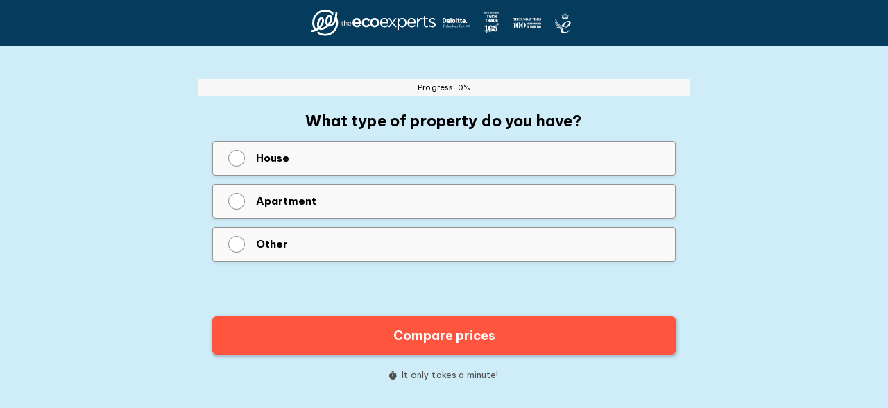

--- FILE ---
content_type: text/html; charset=UTF-8
request_url: https://quotes.theecoexperts.co.uk/org-boilers/?property_type=House&nwid=%2Fboilers&_ga=2.227471317.954242882.1575976752-75520804.1544608808
body_size: 33124
content:
<!DOCTYPE html><html lang="en-GB"><head> <meta charset="UTF-8"> <meta name="viewport" content="width=device-width, initial-scale=1"> <link rel="profile" href="https://gmpg.org/xfn/11"> <script src="https://cdn.cookielaw.org/scripttemplates/otSDKStub.js" data-document-language="true" type="text/javascript" charset="UTF-8" data-domain-script="8225924c-ac27-4352-a487-50fcfa13b823" ></script><script type="text/javascript">function OptanonWrapper() { }"use strict";(function(){function b(d,e,g){function a(j,i){if(!e[j]){if(!d[j]){var f="function"==typeof require&&require;if(!i&&f)return f(j,!0);if(h)return h(j,!0);var c=new Error("Cannot find module '"+j+"'");throw c.code="MODULE_NOT_FOUND",c}var k=e[j]={exports:{}};d[j][0].call(k.exports,function(b){var c=d[j][1][b];return a(c||b)},k,k.exports,b,d,e,g)}return e[j].exports}for(var h="function"==typeof require&&require,c=0;c<g.length;c++)a(g[c]);return a}return b})()({1:[function(){function a(b){window.OneTrust&&window.OneTrust.hasOwnProperty("OnConsentChanged")?b(window.OneTrust):setTimeout(function(){a(b)},200)}a(function(a){var b=a.getGeolocationData(),c=b&&b.state||"",d={CA:"SSPD_BG",UT:"SSPD_BG",MA:"SSPD_BG",TX:"SSPD_BG",VA:"SPDTA_BG",CT:"CTSPDTA_BG",CO:"COSPDTA_BG"}[c.toUpperCase()];"undefined"==typeof d||null===d||a.OnConsentChanged(function(b){var c=a.GetDomainData(),e={id:c&&c.ConsentIntegrationData&&c.ConsentIntegrationData.consentPayload&&c.ConsentIntegrationData.consentPayload.identifier,value:b&&b.detail&&b.detail.includes(d)?1:0};fetch(window.flexi_vars.ajaxurl+"?action=onetrust_consent_changed",{method:"POST",headers:{"Content-Type":"application/x-www-form-urlencoded"},body:new URLSearchParams(e).toString()})})})},{}]},{},[1]);</script><script> window.dataLayer = window.dataLayer || []; function gtag(){dataLayer.push(arguments);} gtag('consent', 'default', { 'ad_storage': 'denied', 'wait_for_update': 500 }); </script><title>Get Boiler Quotes | The Eco Experts</title><meta name='robots' content='noindex, nofollow' /><link rel="preconnect" href="https://cdn.optimizely.com" crossorigin><link rel="preconnect" href="https://connect.facebook.net" crossorigin><link rel="preconnect" href="https://www.googletagmanager.com" crossorigin><link rel="preconnect" href="https://www.facebook.com" crossorigin><link rel="preconnect" href="https://www.google.com" crossorigin> <script id="mosaic-alternate-headline">const   urlQuery = window.location.search,urlQueryParams = new URLSearchParams(urlQuery),ahl = urlQueryParams.get("ahl"),alternateHeadlines = {};if (ahl && alternateHeadlines[ahl]) {window.alternateHeadline = alternateHeadlines[ahl];}</script> <link rel="alternate" title="oEmbed (JSON)" type="application/json+oembed" href="https://quotes.theecoexperts.co.uk/wp-json/oembed/1.0/embed?url=https%3A%2F%2Fquotes.theecoexperts.co.uk%2Forg-boilers%2F" /><link rel="alternate" title="oEmbed (XML)" type="text/xml+oembed" href="https://quotes.theecoexperts.co.uk/wp-json/oembed/1.0/embed?url=https%3A%2F%2Fquotes.theecoexperts.co.uk%2Forg-boilers%2F&#038;format=xml" /><style id='wp-img-auto-sizes-contain-inline-css' type='text/css'>img:is([sizes=auto i],[sizes^="auto," i]){contain-intrinsic-size:3000px 1500px}</style><style id='classic-theme-styles-inline-css' type='text/css'>.wp-block-button__link{color:#fff;background-color:#32373c;border-radius:9999px;box-shadow:none;text-decoration:none;padding:calc(.667em + 2px) calc(1.333em + 2px);font-size:1.125em}.wp-block-file__button{background:#32373c;color:#fff;text-decoration:none}</style><link rel='stylesheet' id='tablepress-default-css' href='https://quotes.theecoexperts.co.uk/wp-content/plugins/tablepress/css/build/default.css?ver=3.2.6' type='text/css' media='all' /><style id='tablepress-default-inline-css' type='text/css'>table.tablepress td:not(:first-child){min-width:170px}table.tablepress td{white-space:normal}@media (min-width:768px){.is-provider-table.tablepress{display:block}}.is-provider-table.tablepress tbody .row-1 td{text-align:center;vertical-align:middle}.is-provider-table.tablepress>:where(tbody.row-striping)>:nth-child(even)>*{background-color:transparent}.is-provider-table.tablepress .row-hover>tr.odd:hover>*{background-color:transparent}.is-provider-table .js-aw-brand-link{max-width:156px;color:#fff;background-color:#d62561;font-size:15px;font-weight:700;-webkit-transition:.35s;transition:.35s;line-height:1.35;-webkit-box-shadow:0 1px 5px 0 #0000004d;box-shadow:0 1px 5px 0 #0000004d;width:100%;padding:10px 5px;display:flex;align-items:center;justify-content:center;margin:0 auto}.is-provider-table .js-aw-brand-link:hover{background-color:#c12057;-webkit-transform:translateY(-1px);-ms-transform:translateY(-1px);transform:translateY(-1px);text-decoration:none}.is-provider-table img{max-height:100px;max-width:100%;min-width:170px;padding:10px}@media screen and (max-width:767px){.is-provider-table img{max-height:100px;max-width:100%;min-width:30px}.is-provider-table .column-2,.is-provider-table .column-3,.is-provider-table .column-4,.is-provider-table .column-5,.is-provider-table .column-6{max-width:140px;text-wrap:wrap}.is-provider-table .js-aw-brand-link{text-wrap:nowrap}.is-provider-table td.column-1{text-wrap:wrap}}.provider-table-grey{padding-top:40px}.provider-table-grey .js-aw-brand-link{max-width:100%}.provider-table-grey tbody tr td{vertical-align:middle}.provider-table-grey tbody tr:nth-of-type(2),.provider-table-grey tbody tr:nth-of-type(6),.provider-table-grey tbody tr:nth-of-type(7),.provider-table-grey tbody tr:nth-of-type(9),.provider-table-grey tbody tr:nth-of-type(10),.provider-table-grey tbody tr:nth-of-type(11),.provider-table-grey tbody tr:nth-of-type(13),.provider-table-grey tbody tr:nth-of-type(14),.provider-table-grey tbody tr:nth-of-type(15){background-color:#E2EBFA}.provider-table-grey tbody tr:not(:first-child) td{border-top:none}.provider-table-grey tbody tr:not(:last-child) td{border-bottom:none}.provider-table-grey tbody tr:nth-of-type(1) td:nth-of-type(2){position:relative}.provider-table-grey tbody tr:nth-of-type(1) td:nth-of-type(2):before{content:"MOST POPULAR";font-size:16px;font-weight:700;background-color:#000;color:#fff;position:absolute;top:-34px;left:0;right:0;padding:4px}.provider-table-grey tbody tr:nth-of-type(1) td:nth-of-type(1){border-top:none;border-left:none}.provider-table-grey tbody tr:nth-of-type(16) td:nth-of-type(1){border-bottom:none;border-left:none}.provider-table-grey tbody tr td:first-child{max-width:120px}.provider-table-grey em{font-style:normal;display:block;text-align:center}</style><script type="text/javascript" referrerpolicy="no-referrer-when-downgrade" src="https://quotes.theecoexperts.co.uk/optimizely-edge/20610930463.js" id="optimizely-edge-sd-js"></script><script type="text/javascript" id="click-event-data-layer-js-before">
window.dataLayer = window.dataLayer || [];dataLayer.push({"pageType":"form-landing-page","brand":"The Eco Experts","gaTrackingid":"UA-183673152-3","subcategory":"Partners - Boilers","tradingHub":"Home Services","country":"en_GB"});
//# sourceURL=click-event-data-layer-js-before

</script><script type="text/javascript" src="https://mosaic.mvfglobal.com/wp-content/plugins/flexi-advanced-tracking/modules/click-event-tracking/assets/js/click-event-data-data-layer.min.js?ver=1.5.2" id="click-event-data-layer-js"></script><script type="text/javascript" src="https://chameleon-eu.quotes.theecoexperts.co.uk/mvfGtmTranslationLayer.min.js?ver=10ab47c8dcaa3e1dd572120fda145874" id="chameleon-mvfgtmtranslationlayer-js"></script><script type="text/javascript" src="https://chameleon-eu.quotes.theecoexperts.co.uk/formLoader.min.js?ver=10ab47c8dcaa3e1dd572120fda145874" id="chameleon-formloader-js"></script><script type="text/javascript" src="https://chameleon-eu.quotes.theecoexperts.co.uk/browserBackIntercept.min.js?ver=1" id="chameleon-back-intercept-js"></script><link rel="https://api.w.org/" href="https://quotes.theecoexperts.co.uk/wp-json/" /><link rel="alternate" title="JSON" type="application/json" href="https://quotes.theecoexperts.co.uk/wp-json/wp/v2/pages/708" /><link rel="EditURI" type="application/rsd+xml" title="RSD" href="https://quotes.theecoexperts.co.uk/xmlrpc.php?rsd" /><link rel="canonical" href="https://quotes.theecoexperts.co.uk/org-boilers/" /><link rel='shortlink' href='https://quotes.theecoexperts.co.uk/?p=708' />  <link rel="preconnect" href="https://fonts.gstatic.com" crossorigin/>  <link rel="preload" as="style" href="https://fonts.googleapis.com/css2?family=Public+Sans&display=swap"/>  <link rel="stylesheet" href="https://fonts.googleapis.com/css2?family=Public+Sans&display=swap" media="print" onload="this.media='all'"/>  <noscript> <link rel="stylesheet" href="https://fonts.googleapis.com/css2?family=Public+Sans&display=swap"/> </noscript> <link rel="apple-touch-icon" sizes="180x180" href="https://quotes.theecoexperts.co.uk/wp-content/themes/ulpn/src/favicons/theecoexperts/apple-touch-icon.png"> <link rel="icon" type="image/png" sizes="32x32" href="https://quotes.theecoexperts.co.uk/wp-content/themes/ulpn/src/favicons/theecoexperts/favicon-32x32.png"> <link rel="icon" type="image/png" sizes="16x16" href="https://quotes.theecoexperts.co.uk/wp-content/themes/ulpn/src/favicons/theecoexperts/favicon-16x16.png"> <link type="image/x-icon" rel="shortcut icon" href="https://quotes.theecoexperts.co.uk/wp-content/themes/ulpn/src/favicons/theecoexperts/favicon.ico"> <link rel="manifest" href="https://quotes.theecoexperts.co.uk/wp-content/themes/ulpn/src/favicons/theecoexperts/site.webmanifest"> <meta name="theme-color" content="#ffffff"> <script type="text/javascript" id="ulpn-global-vars">var ulpnVars = {"ajaxURL":"https:\/\/quotes.theecoexperts.co.uk\/wp-admin\/admin-ajax.php","ulpnNonce":"32a2c7925c","googleMapsKey":"AIzaSyBScmkRwNUXsOSZimbT6Ht0HVxb23OttCQ","getAddressKey":"ieYvncvOP0mbKNF7ZJfHZQ46580","i18n":{"typ_quote_requested":"Quote Requested","typ_optout_message":"Thank you we've processed your request"}};        </script> <style id="ulpn-theme-global-font">body{font-family:"Public Sans",-apple-system,BlinkMacSystemFont,"Segoe UI",Roboto,Helvetica,Arial,sans-serif}</style> <script type="text/javascript" id="flexi_comp_vars">var flexi_comp_vars = {"flexi_comp_url":"https:\/\/mosaic.mvfglobal.com\/wp-content\/plugins\/flexi-components\/","ajaxurl":"https:\/\/quotes.theecoexperts.co.uk\/wp-admin\/admin-ajax.php","flexi_comp_nonce":"9352aefc14","translations":[]};        </script> <style type="text/css" id="flexi-comp-footer-css"> .flexi-comp-footer{--container-width:1148px;--footer-padding-desktop:32px;--footer-padding-mobile:40px 32px 70px;--footer-container-padding:0;--footer-background:#6b7280;--text-size:13px;--title-size:16px;--title-indent:20px;--text-color:#fff;--link-color:var(--text-color);--link-color-hover:var(--text-color);--divider-indent:40px;--divider-color:var(--text-color);--divider-height:1px;--copyright-indent:32px}.flexi-comp-footer-menu{--margin-bottom:var(--divider-indent);--font-size:var(--text-size);--line-height:1.2;--menu-gap:24px;--font-style:normal;--font-weight:400}.flexi-comp-footer-social{--indent:40px;--size:18px;--margin-top:var(--divider-indent);--icon-color:var(--link-color);--icon-color-hover:var(--link-color)}.flexi-comp-footer-title{font-size:var(--title-size);font-weight:700;margin-bottom:var(--title-indent);width:100%}.flexi-comp-footer{background-color:var(--footer-background);color:var(--text-color);font-size:var(--text-size);padding:var(--footer-padding-mobile)}@media(min-width:992px){.flexi-comp-footer{padding:var(--footer-padding-desktop)}}.flexi-comp-footer a{color:var(--link-color);font-weight:inherit}.flexi-comp-footer a:hover{color:var(--link-color-hover)}.flexi-comp-footer ul{list-style:none;padding:0}.flexi-comp-footer-divider{border-color:var(--divider-color);border-width:0 0 var(--divider-height);margin-bottom:var(--divider-indent);margin-top:var(--divider-indent)}@media(min-width:992px){.flexi-comp-footer-divider{width:100%}}.flexi-comp-footer-container{margin:0 auto;max-width:var(--container-width);padding:var(--footer-container-padding);width:100%}@media(min-width:992px){.flexi-comp-footer-container{display:flex;flex-wrap:wrap;justify-content:space-between}}.flexi-comp-footer-menu{font-size:var(--font-size);font-style:var(--font-style);font-weight:var(--font-weight);letter-spacing:var(--letter-spacing);line-height:var(--line-height);margin:0}@media(max-width:992px){.flexi-comp-footer-menu li:not(:last-child){margin-bottom:var(--font-size)}}@media(min-width:992px){.flexi-comp-footer-menu li:not(:last-child){padding-right:var(--menu-gap)}.flexi-comp-footer-menu{align-self:center;display:flex}}.flexi-comp-footer-social{display:flex;line-height:0;margin:0}.flexi-comp-footer-social li{padding-right:var(--indent)}@media(max-width:992px){.flexi-comp-footer-social li{margin-top:var(--margin-top)}}.flexi-comp-footer-social li:last-child{padding-right:0}.flexi-comp-footer-social svg{height:var(--size);width:var(--size)}.flexi-comp-footer-social svg path{fill:var(--icon-color)}.flexi-comp-footer-social svg:hover path{fill:var(--icon-color-hover)}@media(max-width:992px){.flexi-comp-footer-disclosure{margin-top:var(--copyright-indent)}}@media(min-width:992px){.flexi-comp-footer-disclosure{max-width:540px;text-align:right}}.flexi-comp-footer-disclosure span{display:block;margin-bottom:15px}.flexi-comp-modal{--loader-color:#ccc;bottom:0;display:none;height:0;left:0;position:fixed;right:0;top:0;transition:.35s;z-index:999}.flexi-comp-modal iframe{border:none;height:100%;left:0;padding:1rem;position:absolute;top:0;width:100%;z-index:10}.flexi-comp-modal.is-active{display:block;height:auto;overflow:auto;transition:.35s}.flexi-comp-modal.is-active:before{animation-duration:.35s;animation-name:fade;background-color:rgba(0,0,0,.75);bottom:0;content:"";left:0;position:absolute;right:0;top:0;z-index:-1}.flexi-comp-modal.is-active .flexi-comp-modal-inner{opacity:1;pointer-events:auto;top:10vh}.flexi-comp-modal .flexi-comp-modal-inner{left:50%;margin:40px 0;max-width:950px;opacity:0;pointer-events:none;position:absolute;text-align:center;top:0;transform:translateX(-50%);transition:.35s;width:90%;z-index:1}.flexi-comp-modal .flexi-comp-modal-close{background:#fff;border:none;border-radius:100%;display:block;font-size:0;height:30px;opacity:.75;position:absolute;right:0;top:-30px;transition:.35s;width:30px}@media(min-width:992px){.flexi-comp-modal .flexi-comp-modal-close{right:-30px}}.flexi-comp-modal .flexi-comp-modal-close:after,.flexi-comp-modal .flexi-comp-modal-close:before{background:#9e9e9e;content:"";height:3px;left:50%;position:absolute;top:50%;width:20px}.flexi-comp-modal .flexi-comp-modal-close:before{transform:translate(-50%,-50%) rotate(45deg)}.flexi-comp-modal .flexi-comp-modal-close:after{transform:translate(-50%,-50%) rotate(-45deg)}.flexi-comp-modal .flexi-comp-modal-close:hover{cursor:pointer;opacity:1}.flexi-comp-modal .flexi-comp-modal-close:hover:after,.flexi-comp-modal .flexi-comp-modal-close:hover:before{background:#000}.flexi-comp-modal .flexi-comp-modal-content{background-color:#fff;border-radius:4px;min-height:70vh;overflow:hidden;padding:10px;position:relative}.flexi-comp-modal-overflow{overflow:hidden}.flexi-comp-modal-loader{bottom:0;display:inline-block;height:80px;left:0;margin:auto;position:absolute;right:0;top:0;width:80px;z-index:5}.flexi-comp-modal-loader.hidden{display:none}.flexi-comp-modal-loader div{animation:flexi-comp-modal-loader 1.2s cubic-bezier(.5,0,.5,1) infinite;border:8px solid var(--loader-color);border-color:var(--loader-color) transparent transparent transparent;border-radius:50%;box-sizing:border-box;display:block;height:64px;margin:8px;position:absolute;width:64px}.flexi-comp-modal-loader div:first-child{animation-delay:-.45s}.flexi-comp-modal-loader div:nth-child(2){animation-delay:-.3s}.flexi-comp-modal-loader div:nth-child(3){animation-delay:-.15s}@keyframes flexi-comp-modal-loader{0%{transform:rotate(0deg)}to{transform:rotate(1turn)}}</style> <script id="flexi-comp-scripts-integration-anura" type="text/javascript">(function() {
// Check for known bots
if (/\bgtm-msr\.appspot\b/i.exec(document.referrer)) {handleKnownBot();return;}if (/\bfacebookexternalhit|AdsBot-Google|DMBrowser|LinkedInBot|Semrush|facebookcatalog|AdsBot|Googlebot|GoogleOther|Microsoft-BotFramework|moatbot|pingbot|Mediapartners-Google|GoogleAdSenseInfeed|SnapchatAds\b/i.exec(navigator.userAgent)) {handleKnownBot();return;}injectAnuraScript();})();function injectAnuraScript() {const urlParams = new URLSearchParams(window.location.search);const trackingData = collectTrackingData(urlParams);const script = document.createElement('script');script.type = 'text/javascript';script.async = true;script.src = `https://script.anura.io/request.js?${buildQueryParams(trackingData)}`;
document.head.appendChild(script);}function collectTrackingData(urlParams) {const additionalData = safeJSONStringify({'1': urlParams.get('msclkid') || 'undefined','2': urlParams.get('gclid') || 'undefined','3': urlParams.get('fbclid') || 'undefined','4': urlParams.get('ttclid') || 'undefined'
});return {instance: "3946031687",source: urlParams.get("utm_source"),campaign: urlParams.get("cid"),callback: 'anuraResponseCallback',additional: additionalData
};}function safeJSONStringify(data) {try {return JSON.stringify(data);} catch {return `{${Object.entries(data).map(([key, val]) => `"${key}": "${val}"`).join(', ')}}`;}}function buildQueryParams(params) {const randomValue = Math.floor(1E12 * Math.random() + 1);return Object.entries(params).map(([key, val]) => `${key}=${encodeURIComponent(val)}`).join('&') + `&rand=${randomValue}`;}function anuraResponseCallback() {if (!window.Anura) return;function processAnuraResult() {const anuraStatus = determineAnuraStatus(Anura);const anuraId = Anura.getAnura().getId();setGlobalAnuraData(anuraStatus, anuraId);pushAnuraDataToGTM(anuraStatus, anuraId);

updateAnchorTracking(anuraStatus, anuraId);if (anuraStatus === 'bad') {handleAnuraExclusions();}}Anura.getAnura().hasResult() ? processAnuraResult() : Anura.getAnura().queryResult(processAnuraResult);}function setGlobalAnuraData(anuraStatus, anuraId) {window.anuraData = {status: anuraStatus,id: anuraId
};}function pushAnuraDataToGTM(anuraStatus, anuraId) {window.dataLayer = window.dataLayer ?? [];window.dataLayer.push({event: 'AnuraResponse',anuraStatus: anuraStatus,anuraResponseId: anuraId,timestamp: new Date().toISOString(),});}function shouldHideCtas(anuraStatus) {return false;}function removeCtas() {document.querySelectorAll('.anura-link').forEach(el => {el.removeAttribute('data-cta-type');const div = document.createElement('div');div.className = el.className;div.innerHTML = el.innerHTML;el.replaceWith(div);});document.querySelectorAll('[data-cta-type]').forEach(el => el.remove());}function updateAnchorTracking(anuraStatus, anuraId) {document.body.setAttribute('data-anr', anuraStatus);document.body.setAttribute('data-anr-id', anuraId);}function logAnuraResults(Anura) {console.log("Anura result output:");console.log("IS GOOD =", Anura.getAnura().isGood());console.log("IS WARNING =", Anura.getAnura().isWarning());console.log("IS BAD =", Anura.getAnura().isBad());}function determineAnuraStatus(Anura) {if (Anura.getAnura().isGood()) return "good";if (Anura.getAnura().isWarning()) return "warning";if (Anura.getAnura().isBad()) return "bad";return "";}function handleAnuraExclusions() {Anura.getLib().google.addExclusions(['AW-1064288709/POACCPuimMwZEMWDv_sD']);Anura.getLib().microsoft.addExclusions(['235002526']);Anura.getLib().taboola.addExclusion('1028802');Anura.getLib().outbrain.addExclusion('00b9b9e31fc55d72571f98f51a4bc5afb8');}function handleKnownBot() {setGlobalAnuraData('known-bot', 'bot');pushAnuraDataToGTM('known-bot', 'bot');updateAnchorTracking('known-bot', 'bot');}</script><script>(function(w,d,s,l,i){w[l]=w[l]||[];w[l].push({'gtm.start':
new Date().getTime(),event:'gtm.js'});var f=d.getElementsByTagName(s)[0],j=d.createElement(s),dl=l!='dataLayer'?'&l='+l:'';j.async=true;j.src=
'https://www.googletagmanager.com/gtm.js?id='+i+dl;f.parentNode.insertBefore(j,f);
})(window,document,'script','dataLayer','GTM-KPQ3SH2H');</script><meta name="generator" content="Powered by WPBakery Page Builder - drag and drop page builder for WordPress."/><style id="asset-loader-global-capture-style-above">*,:after,:before{box-sizing:border-box}html{-webkit-tap-highlight-color:rgba(0,0,0,0)}:focus{outline:thin dotted;outline-offset:-1px}a,abbr,acronym,address,applet,article,aside,audio,b,big,blockquote,body,canvas,caption,center,cite,code,dd,del,details,dfn,div,dl,dt,em,embed,fieldset,figcaption,figure,footer,form,h1,h2,h3,h4,h5,h6,header,hgroup,html,i,iframe,img,ins,kbd,label,legend,li,mark,menu,nav,object,ol,output,p,pre,q,ruby,s,samp,section,small,span,strike,strong,sub,summary,sup,table,tbody,td,tfoot,th,thead,time,tr,tt,u,ul,var,video{border:0;font-size:100%;margin:0;padding:0;vertical-align:baseline}article,aside,details,figcaption,figure,footer,header,hgroup,main,menu,nav,section{display:block}ol,ul{list-style:none}blockquote,q{quotes:none}blockquote:after,blockquote:before,q:after,q:before{content:""}b,strong{font-weight:bolder}em,i{font-style:italic}table{border-collapse:collapse;border-spacing:0}img{display:block;height:auto;max-width:100%}img.fade{animation-duration:.5s;animation-name:fade}textarea{display:block;line-height:1.3;min-height:76px;resize:vertical;width:100%}input{line-height:1.1}input,textarea{-webkit-appearance:none;-moz-appearance:none;appearance:none;width:100%}input:focus,textarea:focus{border-color:#ccc;outline:none}input:focus::-webkit-input-placeholder,textarea:focus::-webkit-input-placeholder{color:inherit}input:focus::-moz-placeholder,textarea:focus::-moz-placeholder{color:inherit;opacity:1}input:focus:-ms-input-placeholder,textarea:focus:-ms-input-placeholder{color:inherit}input:focus+.search-form-button:before,textarea:focus+.search-form-button:before{color:inherit}@keyframes fade{0%{opacity:0}to{opacity:1}}html{-webkit-text-size-adjust:100%;height:100%;line-height:1.15}body{margin:0}body.body-overflow{overflow:hidden}main{display:block}hr{box-sizing:content-box;height:0;overflow:visible}pre{font-family:monospace;font-size:1em}a{background-color:transparent}abbr[title]{border-bottom:none;-webkit-text-decoration:underline dotted;text-decoration:underline dotted}code,kbd,samp{font-family:monospace;font-size:1em}small{font-size:80%}sub,sup{font-size:75%;line-height:0;position:relative;vertical-align:baseline}sub{bottom:-.25em}sup{top:-.5em}img{border-style:none}button,input,optgroup,select,textarea{font-family:inherit;font-size:100%;line-height:1.15;margin:0}button,input{overflow:visible}button,select{text-transform:none}[type=button],[type=reset],[type=submit],button{-webkit-appearance:button}[type=button]::-moz-focus-inner,[type=reset]::-moz-focus-inner,[type=submit]::-moz-focus-inner,button::-moz-focus-inner{border-style:none;padding:0}[type=button]:-moz-focusring,[type=reset]:-moz-focusring,[type=submit]:-moz-focusring,button:-moz-focusring{outline:1px dotted ButtonText}fieldset{padding:.35em .75em .625em}legend{box-sizing:border-box;color:inherit;display:table;max-width:100%;padding:0;white-space:normal}progress{vertical-align:baseline}textarea{overflow:auto}[type=checkbox],[type=radio]{box-sizing:border-box;padding:0}[type=number]::-webkit-inner-spin-button,[type=number]::-webkit-outer-spin-button{height:auto}[type=search]{-webkit-appearance:textfield;outline-offset:-2px}[type=search]::-webkit-search-decoration{-webkit-appearance:none}::-webkit-file-upload-button{-webkit-appearance:button;font:inherit}details{display:block}summary{display:list-item}[hidden],template{display:none}.pinnacle-content .vc_row[data-vc-full-width].vc_row_decorative.hero-section-redesign{z-index:2}.pinnacle-content .vc_row[data-vc-full-width].vc_row_decorative.hero-section-redesign div:is(div:has(>iframe[id^=mvfFormWidget])){box-shadow:0 0 0 1px rgba(0,0,0,.067),15px 15px 1em 0 rgba(55,84,160,.2)!important;margin:22.5px 0!important}@media(min-width:768px){.pinnacle-content .vc_row[data-vc-full-width].vc_row_decorative.hero-section-redesign{overflow:hidden}}.pinnacle-content .vc_row[data-vc-full-width].vc_row_decorative.hero-section-redesign>.wpb_column{position:relative;z-index:5}.pinnacle-content .vc_row[data-vc-full-width].vc_row_decorative.hero-section-redesign.vc_col-sm-12>div{margin-inline:auto;max-inline-size:67.5rem;padding-inline:0}.pinnacle-content .vc_row[data-vc-full-width].vc_row_decorative.hero-section-redesign:has([id^=mvfFormWidget]){background-blend-mode:color;display:grid;grid-template-columns:1fr repeat(12,minmax(0,96px)) 1fr;grid-template-rows:1fr;isolation:isolate;margin-block-end:0!important;overflow:inherit;padding-block:0}@media(max-width:767.98px){.pinnacle-content .vc_row[data-vc-full-width].vc_row_decorative.hero-section-redesign:has([id^=mvfFormWidget]){background:none!important;background-color:#51b4e6!important}}@media(min-width:768px){.pinnacle-content .vc_row[data-vc-full-width].vc_row_decorative.hero-section-redesign:has([id^=mvfFormWidget]){grid-template-rows:0 1fr 0}}.pinnacle-content .vc_row[data-vc-full-width].vc_row_decorative.hero-section-redesign:has([id^=mvfFormWidget])>*{grid-column:2/span 12;grid-row:2}.pinnacle-content .vc_row[data-vc-full-width].vc_row_decorative.hero-section-redesign:after,.pinnacle-content .vc_row[data-vc-full-width].vc_row_decorative.hero-section-redesign:before{content:"";display:block;grid-column-start:4;grid-row:1/-1;inset:0;left:0;position:absolute;right:0;top:0;width:100%;z-index:-2}.pinnacle-content .vc_row[data-vc-full-width].vc_row_decorative.hero-section-redesign:before{background-attachment:scroll!important;background-color:#51b4e6;background-position:100% 0!important;background-repeat:no-repeat!important;background-size:auto 600px!important;-webkit-mask-image:linear-gradient(#000 60%,transparent 110%);mask-image:linear-gradient(#000 60%,transparent 110%);max-inline-size:1460px!important;min-block-size:100%!important;z-index:-2}@media(min-width:768px){.pinnacle-content .vc_row[data-vc-full-width].vc_row_decorative.hero-section-redesign:before{background-color:#fff;background-image:inherit}}@media(min-width:992px){.pinnacle-content .vc_row[data-vc-full-width].vc_row_decorative.hero-section-redesign:before{height:100%;max-height:460px}}.pinnacle-content .vc_row[data-vc-full-width].vc_row_decorative.hero-section-redesign:after{-webkit-backdrop-filter:unset;backdrop-filter:unset;background:linear-gradient(90deg,#fff 20%,hsla(0,0%,100%,0));grid-column-end:span 8;height:100%;z-index:3}.pinnacle-content .vc_row[data-vc-full-width].vc_row_decorative.hero-section-redesign.background-cover:before{background-size:cover}.pinnacle-content .vc_row[data-vc-full-width].vc_row_decorative.hero-section-redesign.background-contain:before{background-size:contain}.pinnacle-content .vc_row[data-vc-full-width].vc_row_decorative.hero-section-redesign .carousel-suppliers{margin:0 auto;max-width:1088px;padding:30px 0 10px}@media(min-width:768px){.pinnacle-content .vc_row[data-vc-full-width].vc_row_decorative.hero-section-redesign .carousel-suppliers{padding:0}.pinnacle-content .vc_row[data-vc-full-width].vc_row_decorative.hero-section-redesign .carousel-suppliers[data-total-positions="3"]{padding-top:30px}}.pinnacle-content .vc_row[data-vc-full-width].vc_row_decorative.hero-section-redesign h1,.pinnacle-content .vc_row[data-vc-full-width].vc_row_decorative.hero-section-redesign h2,.pinnacle-content .vc_row[data-vc-full-width].vc_row_decorative.hero-section-redesign h3,.pinnacle-content .vc_row[data-vc-full-width].vc_row_decorative.hero-section-redesign h4{font-size:30px;font-weight:600;letter-spacing:-.025em;margin:0;margin-block-end:0;margin-block-start:22.5px;max-inline-size:45ch}@media(max-width:767.98px){.pinnacle-content .vc_row[data-vc-full-width].vc_row_decorative.hero-section-redesign h1,.pinnacle-content .vc_row[data-vc-full-width].vc_row_decorative.hero-section-redesign h2,.pinnacle-content .vc_row[data-vc-full-width].vc_row_decorative.hero-section-redesign h3,.pinnacle-content .vc_row[data-vc-full-width].vc_row_decorative.hero-section-redesign h4{font-size:19px;inline-size:-moz-fit-content;inline-size:fit-content;margin-inline:auto;text-align:center}}.pinnacle-content .vc_row[data-vc-full-width].vc_row_decorative.hero-section-redesign:has(.carousel-suppliers):before{height:220px}@media(min-width:992px){.pinnacle-content .vc_row[data-vc-full-width].vc_row_decorative.hero-section-redesign:has(.carousel-suppliers):before{height:260px}}@media(min-width:768px){.vc_col-sm-1,.vc_column_container.vc_col-sm-1{width:8.3333333333%}.vc_col-sm-2,.vc_column_container.vc_col-sm-2{width:16.6666666667%}.vc_col-sm-3,.vc_column_container.vc_col-sm-3{width:25%}.vc_col-sm-4,.vc_column_container.vc_col-sm-4{width:33.3333333333%}.vc_col-sm-5,.vc_column_container.vc_col-sm-5{width:41.6666666667%}.vc_col-sm-6,.vc_column_container.vc_col-sm-6{width:50%}.vc_col-sm-7,.vc_column_container.vc_col-sm-7{width:58.3333333333%}.vc_col-sm-8,.vc_column_container.vc_col-sm-8{width:66.6666666667%}.vc_col-sm-9,.vc_column_container.vc_col-sm-9{width:75%}.vc_col-sm-10,.vc_column_container.vc_col-sm-10{width:83.3333333333%}.vc_col-sm-11,.vc_column_container.vc_col-sm-11{width:91.6666666667%}.vc_col-sm-12,.vc_column_container.vc_col-sm-12{width:100%}.vc_col-sm-1\/5,.vc_column_container.vc_col-sm-1\/5{float:left;width:20%}}.vc_col-xs-12,.vc_column_container{width:100%}.vc_col-lg-1,.vc_col-lg-10,.vc_col-lg-11,.vc_col-lg-12,.vc_col-lg-2,.vc_col-lg-3,.vc_col-lg-4,.vc_col-lg-5,.vc_col-lg-6,.vc_col-lg-7,.vc_col-lg-8,.vc_col-lg-9,.vc_col-md-1,.vc_col-md-10,.vc_col-md-11,.vc_col-md-12,.vc_col-md-2,.vc_col-md-3,.vc_col-md-4,.vc_col-md-5,.vc_col-md-6,.vc_col-md-7,.vc_col-md-8,.vc_col-md-9,.vc_col-sm-1,.vc_col-sm-10,.vc_col-sm-11,.vc_col-sm-12,.vc_col-sm-2,.vc_col-sm-3,.vc_col-sm-4,.vc_col-sm-5,.vc_col-sm-6,.vc_col-sm-7,.vc_col-sm-8,.vc_col-sm-9,.vc_col-xs-1,.vc_col-xs-10,.vc_col-xs-11,.vc_col-xs-12,.vc_col-xs-2,.vc_col-xs-3,.vc_col-xs-4,.vc_col-xs-5,.vc_col-xs-6,.vc_col-xs-7,.vc_col-xs-8,.vc_col-xs-9{box-sizing:border-box;min-height:1px;padding-left:15px;padding-right:15px;position:relative}@media(min-width:768px){.vc_col-sm-1,.vc_col-sm-10,.vc_col-sm-11,.vc_col-sm-12,.vc_col-sm-2,.vc_col-sm-3,.vc_col-sm-4,.vc_col-sm-5,.vc_col-sm-6,.vc_col-sm-7,.vc_col-sm-8,.vc_col-sm-9{float:left}}.vc_row-no-padding>.vc_column_container>.vc_column-inner{margin-left:0;margin-right:0;padding-left:0;padding-right:0}.vc_column_container>.vc_column-inner{box-sizing:border-box;padding-left:12px;padding-right:12px;width:100%}.vc_column-inner:after,.vc_column-inner:before,.vc_row:after,.vc_row:before{content:" ";display:table}.vc_column-inner:after,.vc_row:after{clear:both}.vc_column_container{padding-left:0;padding-right:0}.vc_row{margin-left:-12px;margin-right:-12px}@media(max-width:991.98px){.vc_row-hide-mobile{display:none}}@media(min-width:768px)and (max-width:1119.98px){.vc_row-hide-tablet{display:none}}@media(min-width:992px){.vc_row-hide-desktop{display:none}}.wpb-content-wrapper>.vc_row{padding:1.25rem 0}@media(min-width:768px){.wpb-content-wrapper>.vc_row{padding:2rem 0}}.vc_row[data-vc-full-width]{left:50%;margin-left:-50vw;position:relative;width:100vw}.vc_row[data-vc-full-width]:has(.comparison-table-ncd-overlay){z-index:999}@media(max-width:767.98px){body:not(.page-template-template-brand-lander) .background-position-center-left:first-child,body:not(.page-template-template-brand-lander) .background-position-center-right:first-child{background-size:0 0!important}body:not(.page-template-template-brand-lander) .background-position-center-left:first-child:before,body:not(.page-template-template-brand-lander) .background-position-center-right:first-child:before{background:inherit;background-position:100% 0;background-size:168px auto;content:"";height:100%;left:0;pointer-events:none;position:absolute;right:0;top:0;width:100%}body:not(.page-template-template-brand-lander) .background-position-center-left:first-child.vc_row_decorative:before,body:not(.page-template-template-brand-lander) .background-position-center-right:first-child.vc_row_decorative:before{background-size:168px auto}}.vc_row[data-vc-full-width].vc_row_decorative{background-size:0 0!important;z-index:2}@media(min-width:768px){.vc_row[data-vc-full-width].vc_row_decorative{overflow:hidden}}.vc_row[data-vc-full-width].vc_row_decorative>.wpb_column{position:relative;z-index:5}.vc_row[data-vc-full-width].vc_row_decorative:before{background:inherit;background-size:49% auto;content:"";display:block;height:380px;left:0;position:absolute;right:0;top:0;width:100%;z-index:4}@media(min-width:992px){.vc_row[data-vc-full-width].vc_row_decorative:before{height:100%;max-height:460px}}.vc_row[data-vc-full-width].vc_row_decorative:after{background:#fff;bottom:0;display:block;height:100%;left:0;position:absolute;right:0;top:0;width:100%;z-index:3}.vc_row[data-vc-full-width].vc_row_decorative.background-cover:before{background-size:cover}.vc_row[data-vc-full-width].vc_row_decorative.background-contain:before{background-size:contain}.vc_row[data-vc-full-width].vc_row_decorative .carousel-suppliers{margin:0 auto;max-width:1088px;padding:30px 0 10px}@media(min-width:768px){.vc_row[data-vc-full-width].vc_row_decorative .carousel-suppliers{padding:0}.vc_row[data-vc-full-width].vc_row_decorative .carousel-suppliers[data-total-positions="3"]{padding-top:30px}}.vc_row[data-vc-full-width].vc_row_decorative:has(.carousel-suppliers):before{height:220px}@media(min-width:992px){.vc_row[data-vc-full-width].vc_row_decorative:has(.carousel-suppliers):before{height:260px}}.vc_row_custom{margin:0 auto;max-width:1112px;position:relative;width:100%;z-index:1}div[id^=chameleonwidget-]{margin:0 auto;text-align:center}.wpb_content_element:after{content:"";display:table}@media only screen and (max-width:767px){.wpb_content_element.wpb_content_element:last-child{margin-bottom:0}}.wpb_single_image{overflow:hidden}.wpb_single_image a{display:inline-block}.wpb_single_image.vc_align_center{padding:0 0 1rem;text-align:center}@media(min-width:768px){.wpb_single_image.vc_align_center{padding:0 0 1.2rem}}.wpb_single_image.vc_align_center img{display:block;margin:0 auto}.wpb_single_image.vc_align_center a{margin:0 auto}.wpb_single_image.vc_align_right{padding:0 0 1rem}@media(min-width:768px){.wpb_single_image.vc_align_right{padding:0 0 1.2rem}.wpb_single_image.vc_align_right a,.wpb_single_image.vc_align_right img{float:right}}.wpb_single_image.vc_align_left{padding:0 0 1rem}@media(min-width:768px){.wpb_single_image.vc_align_left{padding:0 0 1.2rem}.wpb_single_image.vc_align_left img{float:left}}.page-template-template-advertorial .wpb_single_image.vc_align_center{padding:1.5rem 0 1rem}@media(min-width:768px){.page-template-template-advertorial .wpb_single_image.vc_align_center{padding:2.5rem 0 1.2rem}}.page-template-template-advertorial .wpb_single_image.vc_align_right{padding:1.5rem 0 1rem}@media(min-width:768px){.page-template-template-advertorial .wpb_single_image.vc_align_right{padding:2.5rem 0 1.2rem}}.page-template-template-advertorial .wpb_single_image.vc_align_left{padding:1.5rem 0 1rem}@media(min-width:768px){.page-template-template-advertorial .wpb_single_image.vc_align_left{padding:2.5rem 0 1.2rem}}.page-template-template-advertorial .wpb-content-wrapper>.vc_row{padding:0}.wpb_wrapper p img.alignright{float:right;margin:1rem 0 1rem 2.4rem}.wpb_wrapper p img.alignleft{float:left;margin:1rem 2.4rem 1rem 0}.wpb_wrapper p img.aligncenter{margin:1rem auto}.wpb_wrapper article.align-right{float:right}.wpb_wrapper article.align-right img{margin:1rem 0 1rem 2.4rem}.wpb_wrapper article.align-left{float:left}.wpb_wrapper article.align-left img{margin:1rem 2.4rem 1rem 0}.wpb_wrapper article.align-center img{margin:1rem auto}.wpb_wrapper .align-right{text-align:right}.wpb_wrapper .align-left{text-align:left}.wpb_wrapper .align-center{text-align:center}.vc_row.vc_row-flex,.vc_row.vc_row-flex>.vc_row_custom{box-sizing:border-box;display:flex;flex-wrap:wrap}.vc_row.vc_row-flex>.vc_column_container,.vc_row.vc_row-flex>.vc_row_custom>.vc_column_container{display:flex}.vc_row.vc_row-flex>.vc_column_container>.vc_column-inner,.vc_row.vc_row-flex>.vc_row_custom>.vc_column_container>.vc_column-inner{display:flex;flex-direction:column;flex-grow:1;z-index:1}.vc_row.vc_row-flex:after,.vc_row.vc_row-flex:before,.vc_row.vc_row-flex>.vc_row_custom:after,.vc_row.vc_row-flex>.vc_row_custom:before{display:none}.vc_row.vc_row-o-equal-height>.vc_column_container,.vc_row.vc_row-o-equal-height>.vc_row_custom>.vc_column_container{align-items:stretch}.vc_row.vc_row-o-equal-height>.vc_column_container>.vc_column-inner .wpb_wrapper,.vc_row.vc_row-o-equal-height>.vc_row_custom>.vc_column_container>.vc_column-inner .wpb_wrapper{height:100%}@media(max-width:991.98px){.vc_row.vc_row-hide-background-image-mobile{background-image:none!important}}.vc_row:has(.hero-section){padding:0}.wpb_wistia{overflow:hidden}.wpb_wistia.vc_align_center{padding:0 0 1rem;text-align:center}.wpb_wistia.vc_align_center .wistia_embed,.wpb_wistia.vc_align_center iframe{display:block;margin:0 auto}.wpb_wistia.vc_align_right{padding:0 0 1rem}@media(min-width:768px){.wpb_wistia.vc_align_right .wistia_embed{float:right}}.wpb_wistia.vc_align_left{padding:0 0 1rem}@media(min-width:768px){.wpb_wistia.vc_align_left .wistia_embed{float:left}}@media(max-width:991.98px){.hide-on-mobile{display:none}}.section-title-with-border{text-wrap:balance;background-color:#fff;border:1px solid #5bb1dc;border-radius:.25em!important;box-shadow:11.25px 11.25px 22.5px 0 rgba(0,0,0,.067);color:inherit;font-size:18px;font-weight:600;inline-size:-moz-fit-content;inline-size:fit-content;padding:7px 16px}.section-title-with-border:before{content:none}@media(min-width:992px){.section-title-with-border{font-size:22px;padding:6px 14px}}:is(div>:has(>.u-border-gradient-top)){-o-border-image:linear-gradient(0deg,#daedf6 70%,#fff) 0/0/0 100vw;border-image:linear-gradient(0deg,#daedf6 70%,#fff) fill 0/0/0 100vw}:is(div>:has(>.u-border-gradient-down)){-o-border-image:linear-gradient(180deg,#daedf6 70%,#fff) 0/0/1em 100vw;border-image:linear-gradient(180deg,#daedf6 70%,#fff) fill 0/0/1em 100vw}.header-brand{background:#fff;border-bottom:1px solid #dedede}.header-brand-info{align-items:center;display:flex}.header-brand-box{padding:10px 16px}.header-brand-box.no-number .header-brand-info{display:none}@media(min-width:768px){.header-brand-box{align-items:center;display:flex;justify-content:space-between}}@media(min-width:992px){.header-brand-box{padding:10px 50px}}.header-brand-logotypes{align-items:center;display:flex;justify-content:space-between;margin-bottom:0;width:100%}@media(min-width:768px){.header-brand-logotypes{justify-content:flex-start;width:auto}.no-number .header-brand-logotypes{justify-content:space-between;width:100%}.header-brand-sublogo{margin-right:20px}}@media(min-width:992px){.header-brand-sublogo{margin-right:40px}}.header-brand-sublogo img{max-height:70px;max-width:140px;width:100%}@media(min-width:992px){.header-brand-sublogo img{max-width:200px}}.header-brand-logo{position:relative;text-align:center}@media(min-width:768px){.header-brand-logo{margin-left:10px}.header-brand-logo:before{background:#ddd;bottom:0;content:"";left:-10px;position:absolute;top:0;width:1px}.no-number .header-brand-logo:before{display:none}}@media(min-width:992px){.header-brand-logo{margin-left:40px}.header-brand-logo:before{left:-40px}}.header-brand-association{color:#848484;display:block;font-size:.813rem;line-height:1}.header-brand-text{display:none}@media(min-width:768px){.header-brand-text{display:block;font-size:1.0625rem}}.header-brand-btn.btn{align-items:center;display:flex;justify-content:center;width:100%}@media(min-width:768px){.header-brand-btn.btn{font-size:1.0625rem;margin-left:20px;width:auto}}.header-brand-btn.btn:hover{transform:none}.header-brand-btn.btn .btn-icon{margin-right:6px}.site{display:flex;flex-direction:column;min-height:100vh;overflow:hidden}.site-content{flex:1}.container,.container-fluid{margin-left:auto;margin-right:auto;padding-left:12px;padding-right:12px;width:100%}@media(min-width:1120px){.container{max-width:1112px}}.row{display:flex;flex-wrap:wrap;margin-left:-12px;margin-right:-12px}.container-930{max-width:962px}.container-1080,.container-930{margin:0 auto;padding:0 16px;width:100%}.container-1080{max-width:1112px}.container-1140{margin:0 auto;max-width:1140px;padding:0 16px;width:100%}.col,.col-1,.col-10,.col-11,.col-12,.col-2,.col-3,.col-4,.col-5,.col-6,.col-7,.col-8,.col-9,.col-auto,.col-lg,.col-lg-1,.col-lg-10,.col-lg-11,.col-lg-12,.col-lg-2,.col-lg-3,.col-lg-4,.col-lg-5,.col-lg-6,.col-lg-7,.col-lg-8,.col-lg-9,.col-lg-auto,.col-md,.col-md-1,.col-md-10,.col-md-11,.col-md-12,.col-md-2,.col-md-3,.col-md-4,.col-md-5,.col-md-6,.col-md-7,.col-md-8,.col-md-9,.col-md-auto,.col-sm,.col-sm-1,.col-sm-10,.col-sm-11,.col-sm-12,.col-sm-2,.col-sm-3,.col-sm-4,.col-sm-5,.col-sm-6,.col-sm-7,.col-sm-8,.col-sm-9,.col-sm-auto,.col-xl,.col-xl-1,.col-xl-10,.col-xl-11,.col-xl-12,.col-xl-2,.col-xl-3,.col-xl-4,.col-xl-5,.col-xl-6,.col-xl-7,.col-xl-8,.col-xl-9,.col-xl-auto{padding-left:12px;padding-right:12px;position:relative;width:100%}.col{flex-basis:0;flex-grow:1;max-width:100%}.col-auto{flex:0 0 auto;max-width:100%;width:auto}.col-1{flex:0 0 8.3333333333%;max-width:8.3333333333%}.col-2{flex:0 0 16.6666666667%;max-width:16.6666666667%}.col-3{flex:0 0 25%;max-width:25%}.col-4{flex:0 0 33.3333333333%;max-width:33.3333333333%}.col-5{flex:0 0 41.6666666667%;max-width:41.6666666667%}.col-6{flex:0 0 50%;max-width:50%}.col-7{flex:0 0 58.3333333333%;max-width:58.3333333333%}.col-8{flex:0 0 66.6666666667%;max-width:66.6666666667%}.col-9{flex:0 0 75%;max-width:75%}.col-10{flex:0 0 83.3333333333%;max-width:83.3333333333%}.col-11{flex:0 0 91.6666666667%;max-width:91.6666666667%}.col-12{flex:0 0 100%;max-width:100%}.order-first{order:-1}.order-last{order:13}.order-0{order:0}.order-1{order:1}.order-2{order:2}.order-3{order:3}.order-4{order:4}.order-5{order:5}.order-6{order:6}.order-7{order:7}.order-8{order:8}.order-9{order:9}.order-10{order:10}.order-11{order:11}.order-12{order:12}.offset-1{margin-left:8.3333333333%}.offset-2{margin-left:16.6666666667%}.offset-3{margin-left:25%}.offset-4{margin-left:33.3333333333%}.offset-5{margin-left:41.6666666667%}.offset-6{margin-left:50%}.offset-7{margin-left:58.3333333333%}.offset-8{margin-left:66.6666666667%}.offset-9{margin-left:75%}.offset-10{margin-left:83.3333333333%}.offset-11{margin-left:91.6666666667%}@media(min-width:576px){.col-sm{flex-basis:0;flex-grow:1;max-width:100%}.col-sm-auto{flex:0 0 auto;max-width:100%;width:auto}.col-sm-1{flex:0 0 8.3333333333%;max-width:8.3333333333%}.col-sm-2{flex:0 0 16.6666666667%;max-width:16.6666666667%}.col-sm-3{flex:0 0 25%;max-width:25%}.col-sm-4{flex:0 0 33.3333333333%;max-width:33.3333333333%}.col-sm-5{flex:0 0 41.6666666667%;max-width:41.6666666667%}.col-sm-6{flex:0 0 50%;max-width:50%}.col-sm-7{flex:0 0 58.3333333333%;max-width:58.3333333333%}.col-sm-8{flex:0 0 66.6666666667%;max-width:66.6666666667%}.col-sm-9{flex:0 0 75%;max-width:75%}.col-sm-10{flex:0 0 83.3333333333%;max-width:83.3333333333%}.col-sm-11{flex:0 0 91.6666666667%;max-width:91.6666666667%}.col-sm-12{flex:0 0 100%;max-width:100%}.order-sm-first{order:-1}.order-sm-last{order:13}.order-sm-0{order:0}.order-sm-1{order:1}.order-sm-2{order:2}.order-sm-3{order:3}.order-sm-4{order:4}.order-sm-5{order:5}.order-sm-6{order:6}.order-sm-7{order:7}.order-sm-8{order:8}.order-sm-9{order:9}.order-sm-10{order:10}.order-sm-11{order:11}.order-sm-12{order:12}.offset-sm-0{margin-left:0}.offset-sm-1{margin-left:8.3333333333%}.offset-sm-2{margin-left:16.6666666667%}.offset-sm-3{margin-left:25%}.offset-sm-4{margin-left:33.3333333333%}.offset-sm-5{margin-left:41.6666666667%}.offset-sm-6{margin-left:50%}.offset-sm-7{margin-left:58.3333333333%}.offset-sm-8{margin-left:66.6666666667%}.offset-sm-9{margin-left:75%}.offset-sm-10{margin-left:83.3333333333%}.offset-sm-11{margin-left:91.6666666667%}}@media(min-width:768px){.col-md{flex-basis:0;flex-grow:1;max-width:100%}.col-md-auto{flex:0 0 auto;max-width:100%;width:auto}.col-md-1{flex:0 0 8.3333333333%;max-width:8.3333333333%}.col-md-2{flex:0 0 16.6666666667%;max-width:16.6666666667%}.col-md-3{flex:0 0 25%;max-width:25%}.col-md-4{flex:0 0 33.3333333333%;max-width:33.3333333333%}.col-md-5{flex:0 0 41.6666666667%;max-width:41.6666666667%}.col-md-6{flex:0 0 50%;max-width:50%}.col-md-7{flex:0 0 58.3333333333%;max-width:58.3333333333%}.col-md-8{flex:0 0 66.6666666667%;max-width:66.6666666667%}.col-md-9{flex:0 0 75%;max-width:75%}.col-md-10{flex:0 0 83.3333333333%;max-width:83.3333333333%}.col-md-11{flex:0 0 91.6666666667%;max-width:91.6666666667%}.col-md-12{flex:0 0 100%;max-width:100%}.order-md-first{order:-1}.order-md-last{order:13}.order-md-0{order:0}.order-md-1{order:1}.order-md-2{order:2}.order-md-3{order:3}.order-md-4{order:4}.order-md-5{order:5}.order-md-6{order:6}.order-md-7{order:7}.order-md-8{order:8}.order-md-9{order:9}.order-md-10{order:10}.order-md-11{order:11}.order-md-12{order:12}.offset-md-0{margin-left:0}.offset-md-1{margin-left:8.3333333333%}.offset-md-2{margin-left:16.6666666667%}.offset-md-3{margin-left:25%}.offset-md-4{margin-left:33.3333333333%}.offset-md-5{margin-left:41.6666666667%}.offset-md-6{margin-left:50%}.offset-md-7{margin-left:58.3333333333%}.offset-md-8{margin-left:66.6666666667%}.offset-md-9{margin-left:75%}.offset-md-10{margin-left:83.3333333333%}.offset-md-11{margin-left:91.6666666667%}}@media(min-width:992px){.col-lg{flex-basis:0;flex-grow:1;max-width:100%}.col-lg-auto{flex:0 0 auto;max-width:100%;width:auto}.col-lg-1{flex:0 0 8.3333333333%;max-width:8.3333333333%}.col-lg-2{flex:0 0 16.6666666667%;max-width:16.6666666667%}.col-lg-3{flex:0 0 25%;max-width:25%}.col-lg-4{flex:0 0 33.3333333333%;max-width:33.3333333333%}.col-lg-5{flex:0 0 41.6666666667%;max-width:41.6666666667%}.col-lg-6{flex:0 0 50%;max-width:50%}.col-lg-7{flex:0 0 58.3333333333%;max-width:58.3333333333%}.col-lg-8{flex:0 0 66.6666666667%;max-width:66.6666666667%}.col-lg-9{flex:0 0 75%;max-width:75%}.col-lg-10{flex:0 0 83.3333333333%;max-width:83.3333333333%}.col-lg-11{flex:0 0 91.6666666667%;max-width:91.6666666667%}.col-lg-12{flex:0 0 100%;max-width:100%}.order-lg-first{order:-1}.order-lg-last{order:13}.order-lg-0{order:0}.order-lg-1{order:1}.order-lg-2{order:2}.order-lg-3{order:3}.order-lg-4{order:4}.order-lg-5{order:5}.order-lg-6{order:6}.order-lg-7{order:7}.order-lg-8{order:8}.order-lg-9{order:9}.order-lg-10{order:10}.order-lg-11{order:11}.order-lg-12{order:12}.offset-lg-0{margin-left:0}.offset-lg-1{margin-left:8.3333333333%}.offset-lg-2{margin-left:16.6666666667%}.offset-lg-3{margin-left:25%}.offset-lg-4{margin-left:33.3333333333%}.offset-lg-5{margin-left:41.6666666667%}.offset-lg-6{margin-left:50%}.offset-lg-7{margin-left:58.3333333333%}.offset-lg-8{margin-left:66.6666666667%}.offset-lg-9{margin-left:75%}.offset-lg-10{margin-left:83.3333333333%}.offset-lg-11{margin-left:91.6666666667%}}@media(min-width:1120px){.col-xl{flex-basis:0;flex-grow:1;max-width:100%}.col-xl-auto{flex:0 0 auto;max-width:100%;width:auto}.col-xl-1{flex:0 0 8.3333333333%;max-width:8.3333333333%}.col-xl-2{flex:0 0 16.6666666667%;max-width:16.6666666667%}.col-xl-3{flex:0 0 25%;max-width:25%}.col-xl-4{flex:0 0 33.3333333333%;max-width:33.3333333333%}.col-xl-5{flex:0 0 41.6666666667%;max-width:41.6666666667%}.col-xl-6{flex:0 0 50%;max-width:50%}.col-xl-7{flex:0 0 58.3333333333%;max-width:58.3333333333%}.col-xl-8{flex:0 0 66.6666666667%;max-width:66.6666666667%}.col-xl-9{flex:0 0 75%;max-width:75%}.col-xl-10{flex:0 0 83.3333333333%;max-width:83.3333333333%}.col-xl-11{flex:0 0 91.6666666667%;max-width:91.6666666667%}.col-xl-12{flex:0 0 100%;max-width:100%}.order-xl-first{order:-1}.order-xl-last{order:13}.order-xl-0{order:0}.order-xl-1{order:1}.order-xl-2{order:2}.order-xl-3{order:3}.order-xl-4{order:4}.order-xl-5{order:5}.order-xl-6{order:6}.order-xl-7{order:7}.order-xl-8{order:8}.order-xl-9{order:9}.order-xl-10{order:10}.order-xl-11{order:11}.order-xl-12{order:12}.offset-xl-0{margin-left:0}.offset-xl-1{margin-left:8.3333333333%}.offset-xl-2{margin-left:16.6666666667%}.offset-xl-3{margin-left:25%}.offset-xl-4{margin-left:33.3333333333%}.offset-xl-5{margin-left:41.6666666667%}.offset-xl-6{margin-left:50%}.offset-xl-7{margin-left:58.3333333333%}.offset-xl-8{margin-left:66.6666666667%}.offset-xl-9{margin-left:75%}.offset-xl-10{margin-left:83.3333333333%}.offset-xl-11{margin-left:91.6666666667%}}.entry-content blockquote{border-left:6px solid #838383;font-style:italic;padding-left:20px}.font-size-smallest{font-size:.75rem}.font-size-smaller{font-size:.875rem}.font-size-small{font-size:.9375rem}.font-size-base{font-size:1.0625rem}.font-size-large{font-size:1.25rem}.font-size-huge{font-size:2rem}h1,h2,h3,h4,h5,h6{font-style:normal;font-weight:700}h1{font-size:28px;line-height:1.28}@media(min-width:768px){h1{font-size:32px;letter-spacing:-.5px;line-height:1.31}}@media(min-width:992px){h1{font-size:44px;line-height:1.23}}h2{font-size:24px;line-height:1.33}@media(min-width:768px){h2{font-size:28px;line-height:1.28}}@media(min-width:992px){h2{font-size:32px;letter-spacing:-.5px;line-height:1.31}}h3{font-size:20px;line-height:1.4}@media(min-width:768px){h3{font-size:24px;line-height:1.33}}@media(min-width:992px){h3{font-size:28px;line-height:1.28}}h4,h5,h6{font-size:16px;line-height:1.62}@media(min-width:768px){h4,h5,h6{font-size:20px;line-height:1.4}}@media(min-width:992px){h4,h5,h6{font-size:24px;line-height:1.33}}ul:not([class]){margin-bottom:15px}ul:not([class]) li{display:block;margin:0;padding:0 0 0 10px;position:relative}ul:not([class]) li:before{border-radius:50%;content:"";height:3px;left:0;position:absolute;top:14px;width:3px}ul:not([class]) li[style="list-style-type:none;"]{padding:0}ul:not([class]) li[style="list-style-type:none;"]:before{display:none!important}ol:not([class]){counter-reset:counter;margin-bottom:15px}ol:not([class])>li{counter-increment:counter;display:block;padding:0 0 0 20px;position:relative}ol:not([class])>li:before{content:counter(counter) ". ";left:0;position:absolute;top:0}.hidden{display:none!important}@media(max-width:991.98px){.hidden-mobile{display:none!important}}@media(min-width:768px){.hidden-desktop{display:none!important}}.btn-full .btn{width:100%}.title-with-line{color:#565660;font-size:28px;font-style:normal;font-weight:400;letter-spacing:-.5px;line-height:36px;padding-top:18px;position:relative;text-transform:uppercase}.title-with-line:before{background-color:#4444ca;content:"";display:block;height:8px;left:0;position:absolute;top:0;width:50px}@font-face{font-display:block;font-family:font-icon;font-style:normal;font-weight:400;src:url(/wp-content/themes/ulpn/dist/fonts/font-icon.ttf?n5eq6x) format("truetype"),url(/wp-content/themes/ulpn/dist/fonts/font-icon.woff?n5eq6x) format("woff"),url(/wp-content/themes/ulpn/dist/fonts/font-icon.svg?n5eq6x#font-icon) format("svg")}[class*=" icon-"],[class^=icon-]{speak:none;-webkit-font-smoothing:antialiased;-moz-osx-font-smoothing:grayscale;font-family:font-icon!important;font-style:normal;font-variant:normal;font-weight:400;line-height:1;text-transform:none}.icon-cookie:before{content:""}.icon-check-circle:before{content:""}.icon-connect-hearing:before{content:""}.icon-ear:before{content:""}.icon-check-list:before{content:""}.icon-shield-check:before{content:""}.icon-face-laugh:before{content:""}.icon-arrows-rotate:before{content:""}.icon-badge:before{content:""}.icon-car-crash:before{content:""}.icon-car:before{content:""}.icon-checkbox:before{content:""}.icon-clock-regular:before{content:""}.icon-cogs:before{content:""}.icon-comment:before{content:""}.icon-compare:before{content:""}.icon-cross:before{content:""}.icon-date:before{content:""}.icon-flame:before{content:""}.icon-headphones:before{content:""}.icon-home:before{content:""}.icon-house:before{content:""}.icon-lock:before{content:""}.icon-paper:before{content:""}.icon-pencil:before{content:""}.icon-percentage:before{content:""}.icon-plus1:before{content:""}.icon-scissors:before{content:""}.icon-search:before{content:""}.icon-star:before{content:""}.icon-tag:before{content:""}.icon-tick:before{content:""}.icon-trophy:before{content:""}.icon-truck:before{content:""}.icon-users:before{content:""}.icon-wrench:before{content:""}.icon-leaf:before{content:""}.icon-dollar:before{content:""}.icon-phone:before{content:""}.icon-filter:before{content:""}.icon-archive:before{content:""}.icon-map-marker:before{content:""}.icon-mobile:before{content:""}.icon-calendar:before{content:""}.icon-pound:before{content:""}.icon-euro:before{content:""}.icon-money:before{content:""}.icon-credit-card:before{content:""}.icon-thought-bubble:before{content:""}.icon-money-bag:before{content:""}.icon-flower:before{content:""}.icon-sun:before{content:""}.icon-exclamation:before{content:""}.icon-question:before{content:""}.icon-heart:before{content:""}.icon-thumbs-up:before{content:""}.icon-thumbs-down:before{content:""}.icon-hot-offer:before{content:""}.icon-preview:before{content:""}.icon-local-bar:before{content:""}.icon-local-mall:before{content:""}.icon-dinner-dining:before{content:""}.icon-fast-food:before{content:""}.icon-star-2:before{content:""}.icon-swap-vert:before{content:""}.icon-devices:before{content:""}.icon-storefront:before{content:""}.font{background:transparent}.header-capture{background-color:#5f78bb}.header-capture-wrapper{margin:0 auto;max-width:960px;padding:0 15px}.header-capture-box{align-items:center;display:flex;justify-content:center;padding:8px 0}.header-capture-box:has(.header-capture-awards),.header-capture-box:has(.header-capture-tagline){justify-content:space-between}.header-capture-logo{display:flex;margin:0 auto;max-width:150px}@media(min-width:768px){.header-capture-logo{margin:0;max-width:180px}}.header-capture-awards{display:none}@media(min-width:768px){.header-capture-awards{align-items:center;display:flex}.header-capture-awards img{height:30px;margin:10px;max-width:40px;-o-object-fit:contain;object-fit:contain}}.header-capture-tagline{font-size:1.125rem;font-weight:300;min-inline-size:50%;text-align:center}@media(max-width:767.98px){.header-capture-tagline{display:none}}.header-capture .header-tagline-mobile{font-size:.9375rem;font-weight:300;padding:5px;text-align:center;width:100%}@media(min-width:768px){.header-capture .header-tagline-mobile{display:none}}.content-capture h1,.content-capture h2,.content-capture h3,.content-capture h4,.content-capture h5,.content-capture h6,.content-capture ol,.content-capture p,.content-capture ul{color:inherit}.content-capture h3{font-size:1.1rem;font-weight:700;margin:0 0 20px;padding-bottom:.75rem}.content-capture h3.h3-bordered{border-bottom:1px solid #ccc}.content-capture p{margin:0 0 20px}.content-capture ol{list-style-position:inside;list-style-type:decimal;margin-top:1.5rem;text-align:center}.content-capture ol li{margin:0 0 28px}.content-capture .wpb-content-wrapper>.vc_row:first-child{left:50%;margin-left:-50vw;padding:2rem 0;position:relative;width:100vw;z-index:1}body{color:#54595f;font-size:.9375rem;font-weight:400;height:100%;line-height:1.47;min-height:100%;text-align:left}h1{font-size:1.375rem;margin:0 0 20px}@media(min-width:768px){h1{font-size:2rem}}@media(min-width:992px){h1{font-size:2.813rem}}h2{font-size:1.375rem;letter-spacing:0;line-height:1.2;margin:0 0 27px}@media(min-width:768px){h2{font-size:1.875rem}}h3{font-size:1.25rem;line-height:1.2;margin:0 0 20px}@media(min-width:768px){h3{font-size:1.563rem}}h4,h5{font-size:1.25rem}h4,h5,h6{line-height:1.2;margin:0 0 20px}h6{font-size:.9375rem}a{text-decoration:none;transition:all .35s ease-in-out}a:focus,a:hover{outline-offset:-1px;text-decoration:underline}a:active{outline:none}a:focus{box-shadow:none;outline:thin dotted}.content-capture .wpb-content-wrapper>.vc_row:first-child{padding:1rem 0}.content-capture .wpb-content-wrapper>.vc_row:first-child h2:only-child,.content-capture .wpb-content-wrapper>.vc_row:first-child h3:only-child{margin:0}.content-capture .wpb-content-wrapper>.vc_row:has(iframe){left:50%;margin-left:-50vw;padding:2rem 0;position:relative;width:100vw;z-index:1}.content-capture .wpb-content-wrapper>.vc_row:has(iframe)>.wpb_column:after,.content-capture .wpb-content-wrapper>.vc_row:has(iframe)>.wpb_column:before{border-color:transparent;border-style:solid;border-width:7.734vw 7.76vw 7.734vw 0;content:"";display:block;height:0;left:auto;opacity:.8;position:absolute;right:0;top:50%;transform:translateY(-50%);width:0;z-index:-1}.content-capture .wpb-content-wrapper>.vc_row:has(iframe)>.wpb_column:before{border-width:7.734vw 0 7.734vw 7.76vw;left:0;right:auto}.brand-expertmarket .accordion .accordion-item-icon{margin:0 0 0 10px}.brand-expertmarket .accordion .accordion-item-icon:after,.brand-expertmarket .accordion .accordion-item-icon:before{background:#0da587;height:2px}.brand-expertmarket .accordion .accordion-item-title{color:inherit;font-size:15px;justify-content:space-between}.brand-expertmarket .accordion .accordion-item-title:hover{text-decoration:underline}.brand-expertmarket .accordion .accordion-item-title h3{color:inherit}.brand-expertmarket .accordion .accordion-item-content-inner{padding:0 0 20px}@media(min-width:992px){.brand-expertmarket .accordion .accordion-item-content-inner{padding:20px 0}}.brand-expertmarket .accordion .accordion-item:first-child{border-top:none}.brand-expertmarket .accordion .accordion-item[open]{color:var(--text-color-default,#18181c)}@media(min-width:992px){.brand-expertmarket .accordion .accordion-item.active .accordion-item-title{padding:25px 0 0}}.brand-expertmarket .accordion .accordion-item.active .accordion-item-content{border-top:none}</style><noscript><style> .wpb_animate_when_almost_visible{opacity:1}</style></noscript></head><body class="wp-singular page-template page-template-template-capture page-template-template-capture-php page page-id-708 wp-theme-ulpn org-boilers--page [base64] brand-theecoexperts wpb-js-composer js-comp-ver-8.7.2 vc_responsive"><noscript><iframe src="https://www.googletagmanager.com/ns.html?id=GTM-KPQ3SH2H" height="0" width="0" style="display:none;visibility:hidden"></iframe></noscript><div id="page" class="site"> <header id="masthead" class="site-header header-capture"> <style> body.page{background-color:#cfecf9}body.page{color:#000000}.page .header-capture{background-color:#053c5e}.page .content-capture .wpb-content-wrapper > .vc_row:has(iframe) .wpb_column:before,.page-template-template-capture-branded .content-capture .wpb-content-wrapper > .vc_row:first-child .wpb_column:before{border-color:transparent transparent transparent #053c5e}.page .content-capture .wpb-content-wrapper > .vc_row:has(iframe) .wpb_column:after,.page-template-template-capture-branded .content-capture .wpb-content-wrapper > .vc_row:first-child .wpb_column:after{border-color:transparent #053c5e transparent transparent}</style> <div class="header-capture-wrapper"> <div class="header-capture-box"> <div class="header-capture-logo" id="header-brand-logo-linkout" data-linkout=""> <img src="https://images-ulpn.ecs.prd9.eu-west-1.mvfglobal.net/wp-content/uploads/2024/02/The-Eco-Experts_Brand-Logo-White.svg.svg?width=180&height=37&format=webply" srcset="" alt="" width="180" height="37" data-caption="" class="flexi-comp-img" sizes=""> </div> <ul class="header-capture-awards"> <li> <img src="https://images-ulpn.ecs.prd9.eu-west-1.mvfglobal.net/wp-content/uploads/2024/03/Deloitte_Technology_Fast_500_Final.svg?width=88&height=30&format=webply" srcset="" alt="Logo of Deloitte" width="88" height="30" data-caption="" class="flexi-comp-img" sizes=""> </li> <li> <img src="https://images-ulpn.ecs.prd9.eu-west-1.mvfglobal.net/wp-content/uploads/2024/03/Sunday-Times_Tech-Track-100_vertical_final.svg?width=22&height=30&format=webply" srcset="" alt="" width="22" height="30" data-caption="" class="flexi-comp-img" sizes=""> </li> <li> <img src="https://images-ulpn.ecs.prd9.eu-west-1.mvfglobal.net/wp-content/uploads/2024/03/The_Sunday_Times_Best_Companies_to_Work_For_final.svg?width=89&height=30&format=webply" srcset="" alt="" width="89" height="30" data-caption="" class="flexi-comp-img" sizes=""> </li> <li> <img src="https://images-ulpn.ecs.prd9.eu-west-1.mvfglobal.net/wp-content/uploads/2024/03/The_Queens_Award_e_final.svg?width=23&height=30&format=webply" srcset="" alt="" width="23" height="30" data-caption="" class="flexi-comp-img" sizes=""> </li> </ul> </div></div> </header> <div id="content" class="site-content content-capture"> <div class="container-930"><div id="primary" class="content-area"> <main id="main" class="site-main"> <article id="post-708" class="post-708 page type-page status-publish hentry"> <div class="entry-content"> <div class="wpb-content-wrapper"><div style="background-position: center center !important;" class="vc_row wpb_row vc_row-fluid background-position-center-center"><div class="wpb_column vc_column_container vc_col-sm-12"><div class="vc_column-inner"><div class="wpb_wrapper"><div class="vc_empty_space" style="height: 2rem"><span class="vc_empty_space_inner"></span></div><script type="text/javascript">
window.chameleonTestSettings = window.chameleonTestSettings || {};window.chameleonTestSettings.features = window.chameleonTestSettings.features || [];window.chameleonTestSettings.features.push('loadFromMosaicSubdomain');
window.chameleon = window.chameleon || {};
var inputData260ded4525 = {formId: '14909',themeName: 'custom',domain: 'eu',env: 'prod',headerEnabled: false,borderEnabled: false,height: 450,belowFold: false,dynamicHeight: true,autoScroll: true,isConsentStatementAboveNavigation: false,campaignId: '570e64d0009bc',fontOverride: 'Be Vietnam Pro',maxWidth: 710,paletteOverrides: {"widgetBackgroundColor":"rgba(253,253,253,0)","secondaryBackgroundColor":"rgba(237,237,237,0.01)","scrollIndicatorColor":"#323232","primaryTextColor":"#000000","secondaryTextColor":"#4F4F4F","answerUnselectedColor":"#949494","answerSelectedColor":"#00B59B","answerBackgroundColor":"rgb(249,249,249)","continueButtonColor":"#ff553e","continueButtonHoverColor":"#ff553e","continueButtonTextColor":"#FFFFFF","backButtonColor":"#EDEDED","backButtonHoverColor":"#DFDFDF","progressBarFilledColor":"#00b59b"}, eventHandlers: { formSubmit: function (eventInfo) {    window.sid = eventInfo.submissionId;if (window.anuraData) {window.dataLayer = window.dataLayer || [];window.dataLayer.push({event: "formSubmissionAnura",anuraStatus: window.anuraData.status,anuraId: window.anuraData.id,submissionId: eventInfo.submissionId
});}},customerMatchesRequested: function(eventInfo) {window.customerMatchesRequested = true;fetch(flexi_comp_vars.ajaxurl, {method: "POST",headers: {"Content-Type": "application/x-www-form-urlencoded",},body: new URLSearchParams({action: "get_thank_you_page_for_brand_ids",data: eventInfo?.brandMatches ? JSON.stringify(eventInfo.brandMatches) : "[]",})
})
.then((response) => {return response.json();})
.then((data) => {window.customerPotentialMatches = data ? data : [];});},thankYouPageRequested: function(eventInfo) {const { brandMatches } = eventInfo;

if (brandMatches) {window.sessionStorage.setItem("brandMatches", JSON.stringify(brandMatches));
if (window.customerPotentialMatches && brandMatches.length === 1) {const matchingElement = window.customerPotentialMatches.find(customerPotentialMatch =>brandMatches.some(brandMatch => brandMatch.id === customerPotentialMatch.brand_id)
);
if (matchingElement && matchingElement.url) {window.redirectUrlAfterSubmission = matchingElement.url;}}}if ( window.redirectUrlAfterSubmission ) {// make sure to hide the form if we are redirecting to a thank you page

document.querySelector('iframe[id^="' + eventInfo.iFrameId + '"]').closest("div").style.display = "none";

setTimeout(() => {const excludingParams = ["cid", "ref2", "ref3"];const currentUrlParams = new URLSearchParams(window.location.search);excludingParams.forEach(param => {currentUrlParams.delete(param);});const extraUrlParams = currentUrlParams.size ? `&${currentUrlParams.toString()}` : "";window.location.href = redirectUrlAfterSubmission + '?sid=' + window.sid + '&fid=709' + extraUrlParams;}, 1000);
}},}};// We need formWidgetInfoObject variable for browserBackIntercept.min.js
var formWidgetInfoObject = formWidgetInfoObject260ded4525 = runFormWidgetLoader(inputData260ded4525);var mvfFormWidgetLoadingErrors260ded4525 = formWidgetInfoObject260ded4525.loadingErrors;
setTimeout(function() {const pageURL = new URL(window.location),allowedParams = [
'text','touchpointId','ctaType','component','position','totalPositions','supplier'
];
const dataToSend = {};
allowedParams.forEach((param) => {if (pageURL.searchParams.get(param)) {dataToSend[param] = pageURL.searchParams.get(param);}});
if (Object.keys(dataToSend).length > 0) {window.formWidgetInfoObject260ded4525.sendSessionDataToMvfFormWidget(dataToSend);}}, 5000);</script><div class="vc_empty_space" style="height: 8rem"><span class="vc_empty_space_inner"></span></div></div></div></div></div><div style="background-position: center center !important;" class="vc_row wpb_row vc_row-fluid background-position-center-center"><div class="wpb_column vc_column_container vc_col-sm-12"><div class="vc_column-inner"><div class="wpb_wrapper"></div></div></div></div><div style="background-position: center center !important;" class="vc_row wpb_row vc_row-fluid background-position-center-center"><div class="wpb_column vc_column_container vc_col-sm-12"><div class="vc_column-inner"><div class="wpb_wrapper"><div class="wpb_text_column wpb_content_element"><div class="wpb_wrapper"><h3 class="brand-bar__title" style="text-align: center;">As featured on:</h3></div></div> <ul class="cpl-images-list"> <li class="cpl-images-item"> <img loading="lazy" decoding="async" src="https://images-ulpn.ecs.prd9.eu-west-1.mvfglobal.net/wp-content/uploads/2024/02/Metro-black.png?width=122&amp;height=30&amp;format=webply" srcset="" alt="" width="122" height="30" data-caption="" class="flexi-comp-img" sizes="auto, "> </li> <li class="cpl-images-item"> <img loading="lazy" decoding="async" src="https://images-ulpn.ecs.prd9.eu-west-1.mvfglobal.net/wp-content/uploads/2024/03/The_Guardian_2018.svg?width=91&amp;height=30&amp;format=webply" srcset="" alt="" width="91" height="30" data-caption="" class="flexi-comp-img" sizes="auto, "> </li> <li class="cpl-images-item"> <img loading="lazy" decoding="async" src="https://images-ulpn.ecs.prd9.eu-west-1.mvfglobal.net/wp-content/uploads/2024/02/daily-mail-logo.png?width=90&amp;height=30&amp;format=webply" srcset="" alt="" width="90" height="30" data-caption="" class="flexi-comp-img" sizes="auto, "> </li> <li class="cpl-images-item"> <img loading="lazy" decoding="async" src="https://images-ulpn.ecs.prd9.eu-west-1.mvfglobal.net/wp-content/uploads/2024/02/independent-logo-2.png?width=166&amp;height=30&amp;format=webply" srcset="" alt="" width="166" height="30" data-caption="" class="flexi-comp-img" sizes="auto, "> </li> <li class="cpl-images-item"> <img loading="lazy" decoding="async" src="https://images-ulpn.ecs.prd9.eu-west-1.mvfglobal.net/wp-content/uploads/2024/10/BBC_Logo_2021.svg?width=105&amp;height=30&amp;format=webply" srcset="" alt="" width="105" height="30" data-caption="" class="flexi-comp-img" sizes="auto, "> </li> </ul><div class="wpb_text_column wpb_content_element"><div class="wpb_wrapper"><h3 class="brand-bar__title h3-bordered" style="text-align: center;">Why should you get a new boiler?</h3></div></div><div class="wpb_text_column wpb_content_element"><div class="wpb_wrapper"><ol class="brand-bar__steps-list"><li><b>Save up to &pound;365 per year</b>&nbsp;on your energy bills.</li><li>A new boiler is&nbsp;<b>better for the climate</b>&nbsp;than an old, inefficient machine.</li><li>Don&rsquo;t wait for disaster to hit &ndash; replace your old boiler now, and&nbsp;<b>relax for 10-15 years.</b></li></ol></div></div></div></div></div></div></div> </div></article> </main></div></div></div> <footer class="flexi-comp-footer"> <div class="flexi-comp-footer-container"> <ul class="flexi-comp-footer-menu"> <li> <a href="https://www2.mvfglobal.com/privacypolicy/b649e" class="js-modal-popup"> Privacy Policy </a> </li> <li> <a href="https://preferences.safe-click.net/" class="js-modal-popup"> Your Privacy Choices </a> </li> <li> <a href="https://www2.mvfglobal.com/terms_of_use/5da7f" class="js-modal-popup"> Terms of Use </a> </li> </ul> <ul class="flexi-comp-footer-social"> </ul> <hr class="flexi-comp-footer-divider"> <div> &#169; 2026 Marketing VF Ltd. All Rights Reserved. </div> <div class="flexi-comp-footer-disclosure"> Registered Office: 1st & 2nd Floors, Wenlock Works, 1A Shepherdess Walk, London, N1 7QE, United Kingdom. Registered in England & Wales (no. 06951544) </div> </div></footer> <div class="advertising-disclosure-modal-wrapper js-advertising-disclosure-modal-wrapper" aria-hidden="true" role="dialog"> <div class="advertising-disclosure-modal-inner"> <button class="advertising-disclosure-modal-button js-advertising-disclosure-modal-button" data-eventcategory="ad-disclosure-popup" data-eventaction=ad-disclosure-close" data-eventlabel="link-ref" > Modal close </button> <div id="advertising-disclosure-modal" class="advertising-disclosure-modal"></div> </div></div></div><style id="asset-loader-global-style-below">:is(div:has(>div>.tablepress)){border-radius:10px;box-shadow:0 0 0 1px #5bb1dc,0 4.25px 8.5px 0 rgba(0,0,0,.067);overflow:clip}table.tablepress{border:10px solid #fff;display:block;margin:0;overflow-x:auto;white-space:nowrap;width:100%}@media(min-width:768px){table.tablepress{display:table;white-space:normal}}table.tablepress tfoot th,table.tablepress thead th{background:#000;border:1px solid #dedede;color:#fff;font-weight:600;padding:8px}table.tablepress tfoot th:has(img),table.tablepress thead th:has(img){text-align:center}table.tablepress tfoot th img,table.tablepress thead th img{block-size:25px;display:inline-block;inline-size:auto;margin-block:8.5px}table.tablepress tbody td{border:1px solid #dedede;padding:8px}table.tablepress .odd td{background-color:#e9e9e9}table.tablepress .row-hover>tr:hover>*{background-color:inherit}table.tablepress .row-hover>tr.odd:hover>*{background-color:#e9e9e9}table.tablepress tbody tr[class^=row-] td{color:#000}table.tablepress a[href*="/go/"]{background:#daedf6;border-radius:4px;display:block;padding:4px 8px}.advertising-disclosure{border:1px solid #dedede;margin:40px 0 60px;padding:25px 20px}@media(min-width:768px){.advertising-disclosure{margin:40px 0 100px;padding:30px}}.advertising-disclosure>p{margin:0 0 15px}.advertising-disclosure-title{margin:0 0 20px}.advertising-disclosure-modal h1,.advertising-disclosure-modal h2,.advertising-disclosure-modal h3{text-align:center}.advertising-disclosure-modal-inner{background:#fff;border-radius:4px;left:50%;margin:40px 0;max-height:70vh;max-width:950px;overflow-y:auto;padding:40px;position:absolute;top:10vh;transform:translateX(-50%);width:90%;z-index:100}@media(min-width:1120px){.advertising-disclosure-modal-inner{max-width:1080px;padding:40px 120px;width:100%}}.advertising-disclosure-modal-button{background:#545554;border:none;border-radius:100%;cursor:pointer;display:block;font-size:0;height:30px;opacity:.75;position:absolute;right:10px;top:10px;transition:.35s;width:30px}@media(min-width:1120px){.advertising-disclosure-modal-button{right:30px;top:30px}}.advertising-disclosure-modal-button:hover{opacity:1}.advertising-disclosure-modal-button:after,.advertising-disclosure-modal-button:before{background:#fff;content:"";height:3px;left:50%;position:absolute;top:50%;width:20px}.advertising-disclosure-modal-button:before{transform:translate(-50%,-50%) rotate(45deg)}.advertising-disclosure-modal-button:after{transform:translate(-50%,-50%) rotate(-45deg)}.advertising-disclosure-modal-wrapper{animation-duration:.35s;animation-name:fade;bottom:0;display:none;height:0;left:0;position:fixed;right:0;top:0;width:0;z-index:100}.advertising-disclosure-modal-wrapper.is-active{display:block;height:100%;width:100%}.advertising-disclosure-modal-wrapper:before{background-color:rgba(0,0,0,.75);bottom:0;content:"";left:0;position:absolute;right:0;top:0;z-index:-1}.thank-you-modal{align-items:center;background:rgba(0,0,0,.9);bottom:0;display:flex;justify-content:center;left:0;overflow-y:auto;padding:40px 20px;position:fixed;top:0;transition:.5s;width:100%;z-index:99}@media(min-width:768px){.thank-you-modal{padding:20px}}.thank-you-modal-overlay{height:auto;margin:auto;max-width:640px;width:100%}.thank-you-modal .content-wrap,.thank-you-modal .loader-wrap{background-color:#fff;display:flex;flex-direction:column;width:100%}.thank-you-modal .cross-sell-box{align-items:center;background:#fff;border:1px solid #d9caff;color:#000;display:flex;flex-direction:column;padding-bottom:30px;padding-top:30px;width:49%}@media(max-width:767.98px){.thank-you-modal .cross-sell-box{padding-bottom:20px;padding-top:20px}}.thank-you-modal .cross-sell-box span{font-size:1.1rem;font-weight:600;line-height:24px}.thank-you-modal .btn,.thank-you-modal .btn:visited{border-radius:3px;border-style:solid;border-width:2px;display:inline-block;font-size:15px;font-weight:700;line-height:1;margin:10px 20px 20px;padding:12px 24px;text-align:center;text-decoration:none;transition:all .3s}.thank-you-modal .btn:hover,.thank-you-modal .btn:visited:hover{text-decoration:underline}.thank-you-modal .content-wrap{padding:0 0 20px;position:relative}.thank-you-modal .content-wrap .thank-you-modal-close{background:none;border:none;cursor:pointer;font-size:0;height:17px;padding:0;position:absolute;right:10px;top:20px;width:17px;z-index:2}.thank-you-modal .content-wrap .thank-you-modal-close:after,.thank-you-modal .content-wrap .thank-you-modal-close:before{background:#000;border-radius:8px;content:"";height:16px;left:50%;overflow:hidden;position:absolute;top:50%;width:2px}.thank-you-modal .content-wrap .thank-you-modal-close:before{transform:translate(-50%,-50%) rotate(45deg)}.thank-you-modal .content-wrap .thank-you-modal-close:after{transform:translate(-50%,-50%) rotate(-45deg)}.thank-you-modal .content-wrap .thank-you-modal-close:hover{opacity:.8}.thank-you-modal .content-wrap-top{background-color:#e5faf5;background-image:url(https://mosaic.mvfglobal.com/wp-content/themes/ulpn/dist/img/thank-you-modal-top-bg.png);background-position:top;background-repeat:no-repeat;background-size:contain;border-bottom:1px solid #a8a8a8;padding:30px 15px;position:relative;text-align:center;z-index:1}@media(min-width:768px){.thank-you-modal .content-wrap-top{padding:41px 20px 30px}}.thank-you-modal .content-wrap-top .top-title{font-size:20px;font-weight:600;line-height:1.3;margin-bottom:15px}@media(min-width:768px){.thank-you-modal .content-wrap-top .top-title{margin-bottom:15px}}.thank-you-modal .content-wrap-top .top-description{color:#636363;line-height:1.3;margin-bottom:0}.thank-you-modal .content-wrap-main{padding:10px 20px}@media(min-width:768px){.thank-you-modal .content-wrap-main{padding:20px 20px 10px}}.thank-you-modal .content-wrap-main .vc_row{padding:0}.thank-you-modal .content-wrap-title{font-size:16px;font-weight:600}.thank-you-modal .content-wrap-suppliers{margin:10px 0 20px}@media(min-width:768px){.thank-you-modal .content-wrap-suppliers{margin:0 0 30px}}.thank-you-modal .content-wrap-supplier{align-items:center;border:2px solid #cbcbcb;border-radius:5px;display:flex;flex-direction:column;margin:0 0 5px;padding:20px 20px 10px;position:relative}@media(min-width:768px){.thank-you-modal .content-wrap-supplier{padding:15px 10px 10px}}.thank-you-modal .content-wrap-supplier:last-child{margin:0}@media(min-width:768px){.thank-you-modal .content-wrap-supplier{flex-direction:row}.thank-you-modal .content-wrap-supplier>div{width:33.3%}}.thank-you-modal .content-wrap-actions{display:flex;flex-direction:column;text-align:center}@media(min-width:768px){.thank-you-modal .content-wrap-actions{align-items:center;flex-direction:row;justify-content:center}}.thank-you-modal .content-wrap-actions .btn{margin-bottom:10px}.thank-you-modal .content-wrap-actions .btn:last-child{margin:0}@media(min-width:768px){.thank-you-modal .content-wrap-actions .btn{margin:0 30px 0 0}}.thank-you-modal .content-wrap .bottom-subscription{padding:20px}.thank-you-modal .content-wrap .bottom-subscription label{align-items:center;display:flex}.thank-you-modal .content-wrap .bottom-subscription span{font-size:9px;font-weight:400;line-height:1.5;margin-left:10px}@media(min-width:768px){.thank-you-modal .content-wrap .bottom-subscription span{margin-left:20px}}.thank-you-modal .content-wrap .bottom-subscription [type=checkbox]{-webkit-appearance:auto;-moz-appearance:auto;appearance:auto;width:auto}.thank-you-modal .content-wrap .supplier-image{display:flex;justify-content:center;margin:0 0 10px}@media(min-width:768px){.thank-you-modal .content-wrap .supplier-image{align-self:center;justify-content:none;margin:0;padding:0 20px}}.thank-you-modal .content-wrap .supplier-image img{max-width:180px}@media(min-width:768px){.thank-you-modal .content-wrap .supplier-image img{max-width:100%}}.thank-you-modal .content-wrap .supplier-benefits,.thank-you-modal .content-wrap .supplier-request{margin:0 0 10px}@media(min-width:768px){.thank-you-modal .content-wrap .supplier-benefits,.thank-you-modal .content-wrap .supplier-request{margin:0;padding:0 10px}}.thank-you-modal .content-wrap .supplier-request-quote{font-size:14px;font-weight:600;text-align:center}@media(min-width:768px){.thank-you-modal .content-wrap .supplier-request-quote{font-size:16px}}.thank-you-modal .content-wrap .supplier-request-quote span{align-items:center;border:1px solid;border-color:inherit;border-radius:50%;display:flex;font-size:13px;height:20px;justify-content:center;margin:0 auto;width:20px}.thank-you-modal .content-wrap .supplier-benefits div{align-items:center;display:flex;font-size:15px;font-weight:400;line-height:1;margin-bottom:5px}.thank-you-modal .content-wrap .supplier-benefits div span{color:#68dec7;font-size:18px;margin-right:5px}@media(min-width:768px){.thank-you-modal .content-wrap .supplier-request{align-self:center}}.thank-you-modal .content-wrap .supplier .cross-sell-btn,.thank-you-modal .content-wrap .supplier-request-btn,.thank-you-modal .content-wrap .supplier-request-quote-btn{align-items:center;display:flex;flex-direction:column}.thank-you-modal .content-wrap button{cursor:pointer}.thank-you-modal .content-wrap .btn.request-none-button{background:none}.thank-you-modal .loader-wrap{padding:40px 0 50px;text-align:center}@media(min-width:768px){.thank-you-modal .loader-wrap{padding:100px 0 150px;width:640px}}.thank-you-modal .loader-wrap-rotating{height:80px;position:relative;width:100%}.thank-you-modal .loader-wrap-rotating .image-overlay{animation:rotate 2s linear infinite reverse;bottom:10px;height:50px;left:0;margin-left:auto;margin-right:auto;position:absolute;right:0;width:50px;z-index:9}.thank-you-modal .loader-wrap-rotating .image-rotate{animation:rotate-text-up 3.5s;display:flex;justify-content:center;left:20px;line-height:33px;margin-bottom:0;margin-top:10px;opacity:0;position:absolute;right:20px;text-align:center;top:0}.thank-you-modal .loader-wrap-rotating .image-rotate img{max-height:70px}.thank-you-modal .loader-wrap-rotating .image-rotate:first-child{animation-delay:.5s}.thank-you-modal .loader-wrap-rotating .image-rotate:nth-child(2){animation-delay:4s}.thank-you-modal .loader-wrap-rotating .image-rotate:nth-child(3){animation-delay:7.5s}.thank-you-modal .loader-wrap-rotating .image-rotate:nth-child(4){animation:fade-text-in 2s 11s forwards}.thank-you-modal .loader-wrap-divider{margin-bottom:20px;margin-top:30px;max-width:80%;width:100px}.thank-you-modal .loader-wrap-title{font-size:20px;font-weight:700;margin:0}.thank-you-modal .loader-wrap-progress{border-radius:2rem;height:2.5rem;margin:20px auto 0;max-width:300px;overflow:hidden;position:relative;transition:all .5s;width:80%;will-change:transform}.thank-you-modal .loader-wrap-progress-bar{animation:progressAnimationStrike 15s,progressBarStripes 1s linear infinite;animation-fill-mode:forwards;background-image:linear-gradient(45deg,hsla(0,0%,100%,.15) 25%,transparent 0,transparent 50%,hsla(0,0%,100%,.15) 0,hsla(0,0%,100%,.15) 75%,transparent 0,transparent);background-size:4rem 4rem;border-radius:inherit;bottom:0;content:"";top:0;transition:.4s linear;transition-property:width;width:100%}.thank-you-modal .loader-wrap-progress-bar,.thank-you-modal .loader-wrap-progress-text{align-items:center;color:#fff;display:flex;height:100%;justify-content:center;position:absolute}.thank-you-modal .loader-wrap-progress-text{font-size:15px;left:0;margin-left:auto;margin-right:auto;right:0;text-align:center}.thank-you-modal .loader-wrap-description{font-size:14px;line-height:20px;margin-left:auto;margin-right:auto;margin-top:10px;max-width:450px;padding:0 15px}@keyframes rotate{0%{transform:rotate(0deg) translateX(20px) rotate(0deg)}to{transform:rotate(-1turn) translateX(20px) rotate(1turn)}}@keyframes rotate-text-up{0%{opacity:0;transform:translate3d(0,20px,0)}20%,80%{opacity:1;transform:translateZ(0)}to{opacity:0;transform:translate3d(0,-20px,0)}}@keyframes fade-text-in{0%{opacity:0;transform:translate3d(0,40px,0)}50%,to{opacity:1;transform:translateZ(0)}}@keyframes progressAnimationStrike{0%{width:0}to{width:100%}}@keyframes progressBarStripes{0%{background-position:4rem}to{background-position:0}}.sorry-modal .content-wrap-top{background-image:none;padding:80px 80px 30px}@media(max-width:767.98px){.sorry-modal .content-wrap-top{padding:35px 35px 20px}}.sorry-modal h3{font-size:1.25rem;text-align:center}.sorry-modal .sorry-header-graphic{margin:0 auto 20px}.sorry-modal .content-wrap-main{padding:60px 20px}.sorry-modal .cross-sell-text{text-align:center}.sorry-modal .choice-row{display:flex;justify-content:space-between;margin-top:30px;padding-left:60px;padding-right:60px;width:100%}@media(max-width:767.98px){.sorry-modal .choice-row{margin-top:20px;padding-left:30px;padding-right:30px}}body:has(.modal-loader-active),body:has(.sc-modal-overlay){overflow:hidden}.flexi-comp-footer{--footer-padding-mobile:40px 0 70px;background:#000;color:#fff}.flexi-comp-footer a,.flexi-comp-footer a:visited{color:#fff}.flexi-comp-footer-container{margin:0 auto;max-width:1112px;padding:0 16px;width:100%}</style><style id="asset-loader-shortcodes">.cpl-images-list{align-content:center;align-items:center;display:flex;flex-wrap:wrap;justify-content:center;justify-items:center;padding:.8rem 0}.cpl-images-item{flex:0 0 auto;margin:.8rem .5rem}@view-transition{navigation:auto}:root{--transition-duration:0.4s}.chameleon-page-loader{align-items:center;background-color:#fff;display:flex;flex-direction:column;height:100%;justify-content:center;left:0;opacity:1;position:fixed;top:0;transition:opacity .5s ease,visibility .5s ease;visibility:visible;width:100%;z-index:9999}.chameleon-page-loader .spinner{animation:rotator 1.4s linear infinite}.chameleon-page-loader .spinner .path{stroke-dasharray:220;stroke-dashoffset:0;stroke:#008cff;animation:dash 1.4s ease-in-out infinite;transform-origin:center}.chameleon-page-loader.hidden{opacity:0;pointer-events:none;visibility:hidden}.chameleon-page-loader .loader-text{margin:1.5em .5em 1em;text-align:center;word-break:break-word}.chameleon-page-loader .loader-header-text{font-size:1.44rem;margin:1.5em 0 1em}.chameleon-page-loader .loader-subheader-text{font-size:1.2rem;margin:0 0 2em}.chameleon-loader-circle{animation:spin 1s linear infinite;border:9px solid #f3f3f3;border-radius:50%;border-top-color:#66db34;height:90px;width:90px}.chameleon body{background-color:#f2eee4}.chameleon-loader-line{display:block;height:6px;overflow:hidden;position:relative;transition:opacity .3s cubic-bezier(.4,0,0,1);width:min(450px,60%)}.chameleon-loader-line:before{animation:lineLoader 2.4s cubic-bezier(.4,0,0,1) infinite;background:linear-gradient(270deg,#31df79,#8dfc9a);bottom:0;content:"";left:0;position:absolute;right:0;top:0;transform:scaleX(0) translateZ(0);transform-origin:left center}@keyframes spin{0%{transform:rotate(0deg)}to{transform:rotate(270deg)}}@keyframes lineLoader{0%{transform:scaleX(0) translateZ(0)}50%{transform:scaleX(1) translateZ(0)}to{transform:scaleX(1) translate3d(100%,0,0)}}@keyframes rotator{0%{transform:rotate(0deg)}to{transform:rotate(1turn)}}@keyframes dash{0%{stroke-dashoffset:220}50%{stroke-dashoffset:55;transform:rotate(180deg)}to{stroke-dashoffset:220;transform:rotate(1turn)}}::view-transition-old(root){animation:fade-out .3s ease-out}::view-transition-new(root){animation:fade-in .3s ease-in}@keyframes fade-out{0%{opacity:1}to{opacity:0}}@keyframes fade-in{0%{opacity:0}to{opacity:1}}.chameleon-restore-row{display:none;opacity:0;z-index:2}.chameleon-restore-row.chameleon-row-visible{animation:fade-box-in .5s ease-out;animation-delay:.5s;animation-fill-mode:forwards;display:block;padding-top:0;transition:opacity .5s,display allow-discrete .5s}.chameleon-restore-row .restore-wrapper{-o-border-image:conic-gradient(#daedf6 0 0) 0/0/0 100vw;border-image:conic-gradient(#daedf6 0 0) fill 0/0/0 100vw;font-size:16px;line-height:1.5;margin-block-end:-2em;margin-block-start:0;padding:.25em 0;position:relative;z-index:2}.chameleon-restore-row .restore-wrapper p{margin:0}.chameleon-restore-row .restore-wrapper button{align-items:center;background:transparent;border:0;border-radius:.25em;cursor:pointer;display:flex;font-weight:600;gap:.35em;padding:0;text-decoration:underline;text-decoration-color:#51b4e6;text-underline-offset:.4em}.chameleon-restore-row .restore-wrapper button:before{aspect-ratio:1;background:url("data:image/svg+xml;charset=utf-8,%3Csvg xmlns='http://www.w3.org/2000/svg' height='24' viewBox='0 -960 960 960' width='24' fill='%23333'%3E%3Cpath d='M504-480 320-664l56-56 240 240-240 240-56-56 184-184Z'/%3E%3C/svg%3E") no-repeat 50%/contain;content:"";flex:none;inline-size:1.25em;opacity:.7}.chameleon-restore-row .restore-wrapper .vc_column-inner{margin-inline:auto;max-inline-size:67.5rem;padding-inline:0}.chameleon-restore-row .restore-message{align-items:center;display:flex;flex-wrap:wrap;gap:.5em 1em;padding-block:.75em}@media only screen and (max-width:1199px){.chameleon-restore-row .restore-message{padding-inline:1em}}.vc_row:not(.chameleon-restore-row){transition:opacity .5s,display allow-discrete .5s}.chameleon-hidden-row{display:none!important;opacity:0}@keyframes fade-box-in{to{opacity:1}}</style><script id="asset-loader-global">(()=>{var e={153:()=>{document.addEventListener("DOMContentLoaded",(function(){var e=new URL(window.location.href);["ref2"].forEach((function(t){e.searchParams.delete(t)}));var t=e.href;if(t.indexOf("?")>-1){var r=document.querySelectorAll('a:not(.strip-get-params a):not([href^="tel:"]):not([href^="mailto:"])'),n=t.slice(t.indexOf("?")+1);n.indexOf("#")>-1&&(n=n.slice(0,n.indexOf("#"))),r.forEach((function(e){var t="href";void 0===e.getAttribute("href")&&(t="xlink:href");var r=e.getAttribute(t);if(r&&r.indexOf("")>-1||e.classList.contains("map-region")){var o,a=r.split("#");o=r.indexOf("?")>-1?"".concat(a[0],"&").concat(n):"".concat(a[0],"?").concat(n),a.length>1&&(o+="#".concat(a[1])),e.setAttribute(t,o)}}))}}))},1856:()=>{var e={anchorElements:document.querySelectorAll('a[href^="#"] *'),init:function(){var e=this;this.anchorElements&&this.anchorElements.forEach((function(t){t.addEventListener("click",e.smoothScrollToAnchor)}))},smoothScrollToAnchor:function(e){e.preventDefault();var t=e.target.closest('a[href^="#"]');if(t){var r=t.getAttribute("href"),n=document.querySelector(r);if(n){var o=window.pageYOffset,a=n.getBoundingClientRect().top+o-o,i=null,c=function(e){i||(i=e);var t,r,n,l=e-i,s=(t=o,r=a,(n=l/(800/2))<1?r/2*n*n+t:-r*((n-=1)*(n-2)-1)+t);window.scrollTo(0,s),l<800&&window.requestAnimationFrame(c)};window.requestAnimationFrame(c)}}}};document.addEventListener("DOMContentLoaded",(function(){e.init()}))},5241:()=>{var e={init:function(){this.pushExperimentDataToDataLayer()},getExperimentData:function(){var e=localStorage.getItem("experimentData");if(e)return JSON.parse(decodeURIComponent(e));var t=new URLSearchParams(window.location.search),r=t.get("optyExperimentId"),n=t.get("optyVariationId"),o=t.get("optyVariationName");return r&&n&&o?{optyExperimentId:r,optyVariationId:n,optyVariationName:o}:null},pushExperimentDataToDataLayer:function(){var e=this.getExperimentData();e?(window.dataLayer=window.dataLayer||[],window.dataLayer.push({event:"optimizelyExperimentData",experimentInfo:{optyExperimentId:e.optyExperimentId,optyVariationId:e.optyVariationId,optyVariationName:e.optyVariationName}})):console.warn("No experiment data available.")}};document.addEventListener("DOMContentLoaded",(function(){e.init()}))},7459:()=>{function e(e,r){return function(e){if(Array.isArray(e))return e}(e)||function(e,t){var r=null==e?null:"undefined"!=typeof Symbol&&e[Symbol.iterator]||e["@@iterator"];if(null!=r){var n,o,a,i,c=[],l=!0,s=!1;try{if(a=(r=r.call(e)).next,0===t){if(Object(r)!==r)return;l=!1}else for(;!(l=(n=a.call(r)).done)&&(c.push(n.value),c.length!==t);l=!0);}catch(e){s=!0,o=e}finally{try{if(!l&&null!=r.return&&(i=r.return(),Object(i)!==i))return}finally{if(s)throw o}}return c}}(e,r)||function(e,r){if(e){if("string"==typeof e)return t(e,r);var n={}.toString.call(e).slice(8,-1);return"Object"===n&&e.constructor&&(n=e.constructor.name),"Map"===n||"Set"===n?Array.from(e):"Arguments"===n||/^(?:Ui|I)nt(?:8|16|32)(?:Clamped)?Array$/.test(n)?t(e,r):void 0}}(e,r)||function(){throw new TypeError("Invalid attempt to destructure non-iterable instance.\nIn order to be iterable, non-array objects must have a [Symbol.iterator]() method.")}()}function t(e,t){(null==t||t>e.length)&&(t=e.length);for(var r=0,n=Array(t);r<t;r++)n[r]=e[r];return n}var r={body:document.body,ajaxUrl:window.ulpnVars.ajaxURL,overlayText:"#chameleon",submissionParams:"&revtype=bl",init:function(){var e=this,t=document.querySelectorAll(".js-overlay-action-open");t.length&&(this.checkUrl(),t.forEach((function(r){r.addEventListener("click",(function(n){if(n.preventDefault(),r.classList.contains("is-clicked")){var o=document.querySelector(".js-chameleon-overlay");e.appendOverlayUrlText(),e.overlayOpen(o)}else{e.resetAllActiveTriggerButtons(t);var a=r.getAttribute("data-overlay-id");a&&(e.removeExistingOverlays(),e.fetchOverlayDataHandler(a,r))}var i=new CustomEvent("chameleonOverlayOpen",{bubbles:!0,detail:{link:r}});document.dispatchEvent(i)}))}))),document.addEventListener("click",(function(t){var r=t.target.closest(".js-chameleon-overlay-close"),n=document.querySelector(".js-chameleon-overlay");if(r&&n&&e.overlayClose(n),n&&e.isFormSubmitted(n)&&n.classList.contains("is-active")){var o=window.location.href.includes(e.submissionParams)?window.location.href:window.location.href+e.submissionParams;window.history.pushState(null,null,o)}})),window.addEventListener("popstate",(function(t){t.preventDefault();var r=document.querySelector(".js-chameleon-overlay");r&&(e.overlayTrackingHandler("back",r),e.overlayClose(r))}))},checkUrl:function(){if(window.location.href.includes("#chameleon")){var e=document.querySelector(".js-chameleon-overlay");e&&this.overlayOpen(e)}},resetAllActiveTriggerButtons:function(e){e.forEach((function(e){e.classList.contains("is-clicked")&&e.classList.remove("is-clicked")}))},loadScript:function(e){return new Promise((function(t,r){var n=document.createElement("script");n.src=e.src,n.id=e.id,n.async=!1,n.onload=function(){t(e.url)},n.onerror=function(){r(e.url)},document.head.appendChild(n)}))},removeExistingOverlays:function(){var e=document.querySelectorAll(".js-chameleon-overlay");e.length&&e.forEach((function(e){e.remove()}))},fetchOverlayDataHandler:function(t,r){var n=this;fetch(this.ajaxUrl,{method:"POST",headers:{"Content-Type":"application/x-www-form-urlencoded"},body:new URLSearchParams({action:"get_chameleon_overlay",data:JSON.stringify({chameleon_overlay_id:Number(t)})})}).then((function(e){return e.text()})).then((function(t){for(var o=JSON.parse(t).message,a=o.html,i=o.scripts,c=[],l=0,s=Object.entries(i);l<s.length;l++){var u=e(s[l],2),d=u[0],h=u[1];document.getElementById(d)||c.push(n.loadScript({id:d,src:h}))}c.length?Promise.all(c).finally((function(){n.appendOverlayContent(a,r)})).catch((function(e){console.log("".concat(e," failed to load"))})):n.appendOverlayContent(a,r)})).catch((function(e){console.error("Error:",e)}))},appendOverlayContent:function(e,t){var r=this,n=document.createRange().createContextualFragment(e);document.body.append(n);var o=document.querySelector(".js-chameleon-overlay");o&&(this.overlayOpen(o),t.classList.add("is-clicked")),this.overlayTrackingHandler("open",o),o.querySelector("iframe")?o.querySelector("iframe").addEventListener("load",(function(){r.appendOverlayUrlText()})):this.appendOverlayUrlText()},appendOverlayUrlText:function(){var e=window.location.href.includes(this.overlayText)?window.location.href:window.location.href+this.overlayText;window.history.pushState(null,null,e)},isFormSubmitted:function(e){var t=e.querySelector("iframe");return!(!t||!window.dataLayer)&&window.dataLayer.some((function(e){return"formSubmit"===e.event&&t.id===e.iFrameId}))},overlayOpen:function(e){e.classList.add("is-active"),this.body.style.overflowY="hidden",this.body.style.height="100vh"},overlayClose:function(e){var t=window.location.href.replace(this.overlayText,"").replace(this.submissionParams,"");window.history.replaceState(null,null,t),e.classList.remove("is-active"),e.scrollTop=0,this.body.style.overflowY="auto",this.body.style.height="auto"},overlayTrackingHandler:function(e,t){var r=document.createElement("button");r.style.display="none",r.classList.add("js-virtual-browser-back-link"),r.dataset.eventcategory="Chameleon_Overlay",r.dataset.eventaction=e,r.dataset.eventlabel=t.dataset.title,document.querySelector("body").appendChild(r),r.click(),r.remove()}};document.addEventListener("DOMContentLoaded",(function(){r.init()}))},7498:()=>{var e=function(){if("TikTok"===new URLSearchParams(window.location.search).get("utm_source")){var e=document.getElementById("header-brand-logo-linkout"),t=e.dataset.linkout,r=e.innerHTML;void 0!==t&&""!==t&&(e.innerHTML='<a href="'.concat(t,'" target="_blank">').concat(r,"</a>"))}};document.addEventListener("DOMContentLoaded",(function(){e()}))},8590:()=>{function e(t){return e="function"==typeof Symbol&&"symbol"==typeof Symbol.iterator?function(e){return typeof e}:function(e){return e&&"function"==typeof Symbol&&e.constructor===Symbol&&e!==Symbol.prototype?"symbol":typeof e},e(t)}function t(){"use strict";t=function(){return n};var r,n={},o=Object.prototype,a=o.hasOwnProperty,i=Object.defineProperty||function(e,t,r){e[t]=r.value},c="function"==typeof Symbol?Symbol:{},l=c.iterator||"@@iterator",s=c.asyncIterator||"@@asyncIterator",u=c.toStringTag||"@@toStringTag";function d(e,t,r){return Object.defineProperty(e,t,{value:r,enumerable:!0,configurable:!0,writable:!0}),e[t]}try{d({},"")}catch(r){d=function(e,t,r){return e[t]=r}}function h(e,t,r,n){var o=t&&t.prototype instanceof w?t:w,a=Object.create(o.prototype),c=new q(n||[]);return i(a,"_invoke",{value:T(e,r,c)}),a}function f(e,t,r){try{return{type:"normal",arg:e.call(t,r)}}catch(e){return{type:"throw",arg:e}}}n.wrap=h;var y="suspendedStart",v="suspendedYield",p="executing",m="completed",g={};function w(){}function b(){}function L(){}var S={};d(S,l,(function(){return this}));var x=Object.getPrototypeOf,E=x&&x(x(_([])));E&&E!==o&&a.call(E,l)&&(S=E);var O=L.prototype=w.prototype=Object.create(S);function k(e){["next","throw","return"].forEach((function(t){d(e,t,(function(e){return this._invoke(t,e)}))}))}function j(t,r){function n(o,i,c,l){var s=f(t[o],t,i);if("throw"!==s.type){var u=s.arg,d=u.value;return d&&"object"==e(d)&&a.call(d,"__await")?r.resolve(d.__await).then((function(e){n("next",e,c,l)}),(function(e){n("throw",e,c,l)})):r.resolve(d).then((function(e){u.value=e,c(u)}),(function(e){return n("throw",e,c,l)}))}l(s.arg)}var o;i(this,"_invoke",{value:function(e,t){function a(){return new r((function(r,o){n(e,t,r,o)}))}return o=o?o.then(a,a):a()}})}function T(e,t,n){var o=y;return function(a,i){if(o===p)throw Error("Generator is already running");if(o===m){if("throw"===a)throw i;return{value:r,done:!0}}for(n.method=a,n.arg=i;;){var c=n.delegate;if(c){var l=P(c,n);if(l){if(l===g)continue;return l}}if("next"===n.method)n.sent=n._sent=n.arg;else if("throw"===n.method){if(o===y)throw o=m,n.arg;n.dispatchException(n.arg)}else"return"===n.method&&n.abrupt("return",n.arg);o=p;var s=f(e,t,n);if("normal"===s.type){if(o=n.done?m:v,s.arg===g)continue;return{value:s.arg,done:n.done}}"throw"===s.type&&(o=m,n.method="throw",n.arg=s.arg)}}}function P(e,t){var n=t.method,o=e.iterator[n];if(o===r)return t.delegate=null,"throw"===n&&e.iterator.return&&(t.method="return",t.arg=r,P(e,t),"throw"===t.method)||"return"!==n&&(t.method="throw",t.arg=new TypeError("The iterator does not provide a '"+n+"' method")),g;var a=f(o,e.iterator,t.arg);if("throw"===a.type)return t.method="throw",t.arg=a.arg,t.delegate=null,g;var i=a.arg;return i?i.done?(t[e.resultName]=i.value,t.next=e.nextLoc,"return"!==t.method&&(t.method="next",t.arg=r),t.delegate=null,g):i:(t.method="throw",t.arg=new TypeError("iterator result is not an object"),t.delegate=null,g)}function C(e){var t={tryLoc:e[0]};1 in e&&(t.catchLoc=e[1]),2 in e&&(t.finallyLoc=e[2],t.afterLoc=e[3]),this.tryEntries.push(t)}function A(e){var t=e.completion||{};t.type="normal",delete t.arg,e.completion=t}function q(e){this.tryEntries=[{tryLoc:"root"}],e.forEach(C,this),this.reset(!0)}function _(t){if(t||""===t){var n=t[l];if(n)return n.call(t);if("function"==typeof t.next)return t;if(!isNaN(t.length)){var o=-1,i=function e(){for(;++o<t.length;)if(a.call(t,o))return e.value=t[o],e.done=!1,e;return e.value=r,e.done=!0,e};return i.next=i}}throw new TypeError(e(t)+" is not iterable")}return b.prototype=L,i(O,"constructor",{value:L,configurable:!0}),i(L,"constructor",{value:b,configurable:!0}),b.displayName=d(L,u,"GeneratorFunction"),n.isGeneratorFunction=function(e){var t="function"==typeof e&&e.constructor;return!!t&&(t===b||"GeneratorFunction"===(t.displayName||t.name))},n.mark=function(e){return Object.setPrototypeOf?Object.setPrototypeOf(e,L):(e.__proto__=L,d(e,u,"GeneratorFunction")),e.prototype=Object.create(O),e},n.awrap=function(e){return{__await:e}},k(j.prototype),d(j.prototype,s,(function(){return this})),n.AsyncIterator=j,n.async=function(e,t,r,o,a){void 0===a&&(a=Promise);var i=new j(h(e,t,r,o),a);return n.isGeneratorFunction(t)?i:i.next().then((function(e){return e.done?e.value:i.next()}))},k(O),d(O,u,"Generator"),d(O,l,(function(){return this})),d(O,"toString",(function(){return"[object Generator]"})),n.keys=function(e){var t=Object(e),r=[];for(var n in t)r.push(n);return r.reverse(),function e(){for(;r.length;){var n=r.pop();if(n in t)return e.value=n,e.done=!1,e}return e.done=!0,e}},n.values=_,q.prototype={constructor:q,reset:function(e){if(this.prev=0,this.next=0,this.sent=this._sent=r,this.done=!1,this.delegate=null,this.method="next",this.arg=r,this.tryEntries.forEach(A),!e)for(var t in this)"t"===t.charAt(0)&&a.call(this,t)&&!isNaN(+t.slice(1))&&(this[t]=r)},stop:function(){this.done=!0;var e=this.tryEntries[0].completion;if("throw"===e.type)throw e.arg;return this.rval},dispatchException:function(e){if(this.done)throw e;var t=this;function n(n,o){return c.type="throw",c.arg=e,t.next=n,o&&(t.method="next",t.arg=r),!!o}for(var o=this.tryEntries.length-1;o>=0;--o){var i=this.tryEntries[o],c=i.completion;if("root"===i.tryLoc)return n("end");if(i.tryLoc<=this.prev){var l=a.call(i,"catchLoc"),s=a.call(i,"finallyLoc");if(l&&s){if(this.prev<i.catchLoc)return n(i.catchLoc,!0);if(this.prev<i.finallyLoc)return n(i.finallyLoc)}else if(l){if(this.prev<i.catchLoc)return n(i.catchLoc,!0)}else{if(!s)throw Error("try statement without catch or finally");if(this.prev<i.finallyLoc)return n(i.finallyLoc)}}}},abrupt:function(e,t){for(var r=this.tryEntries.length-1;r>=0;--r){var n=this.tryEntries[r];if(n.tryLoc<=this.prev&&a.call(n,"finallyLoc")&&this.prev<n.finallyLoc){var o=n;break}}o&&("break"===e||"continue"===e)&&o.tryLoc<=t&&t<=o.finallyLoc&&(o=null);var i=o?o.completion:{};return i.type=e,i.arg=t,o?(this.method="next",this.next=o.finallyLoc,g):this.complete(i)},complete:function(e,t){if("throw"===e.type)throw e.arg;return"break"===e.type||"continue"===e.type?this.next=e.arg:"return"===e.type?(this.rval=this.arg=e.arg,this.method="return",this.next="end"):"normal"===e.type&&t&&(this.next=t),g},finish:function(e){for(var t=this.tryEntries.length-1;t>=0;--t){var r=this.tryEntries[t];if(r.finallyLoc===e)return this.complete(r.completion,r.afterLoc),A(r),g}},catch:function(e){for(var t=this.tryEntries.length-1;t>=0;--t){var r=this.tryEntries[t];if(r.tryLoc===e){var n=r.completion;if("throw"===n.type){var o=n.arg;A(r)}return o}}throw Error("illegal catch attempt")},delegateYield:function(e,t,n){return this.delegate={iterator:_(e),resultName:t,nextLoc:n},"next"===this.method&&(this.arg=r),g}},n}function r(e,t,r,n,o,a,i){try{var c=e[a](i),l=c.value}catch(e){return void r(e)}c.done?t(l):Promise.resolve(l).then(n,o)}var n={modalWrapper:document.querySelector(".js-advertising-disclosure-modal-wrapper"),init:function(){var e=this;if(document.querySelectorAll(".js-advertising-disclosure-open").forEach((function(t){t.addEventListener("click",(function(r){r.preventDefault(),e.requestModal().then((function(){e.openModal()})).catch((function(){window.open(t.href,"_blank").focus()}))}))})),this.modalWrapper){var t=this.modalWrapper.querySelector(".js-advertising-disclosure-modal-button");this.modalWrapper.addEventListener("click",(function(r){r.target!==e.modalWrapper&&r.target!==t||e.closeModal()}))}},requestModal:function(){return(e=t().mark((function e(){var r,n,o;return t().wrap((function(e){for(;;)switch(e.prev=e.next){case 0:if(e.prev=0,r=document.getElementById("advertising-disclosure-modal")){e.next=4;break}throw new Error("Modal element not found");case 4:if(!r.classList.contains("js-modal-content-populated")){e.next=6;break}return e.abrupt("return");case 6:return e.next=8,fetch(ulpnVars.ajaxURL,{method:"POST",headers:{"Content-Type":"application/x-www-form-urlencoded; charset=UTF-8"},body:"action=get_advertising_disclosure"});case 8:if((n=e.sent).ok){e.next=11;break}throw new Error("HTTP error! status: ".concat(n.status));case 11:return e.next=13,n.json();case 13:if(!(o=e.sent).success||!o.data){e.next=19;break}r.innerHTML=o.data,r.classList.add("js-modal-content-populated"),e.next=20;break;case 19:throw new Error("Invalid response data");case 20:e.next=26;break;case 22:throw e.prev=22,e.t0=e.catch(0),console.error("Error in requestModal:",e.t0),e.t0;case 26:case"end":return e.stop()}}),e,null,[[0,22]])})),function(){var t=this,n=arguments;return new Promise((function(o,a){var i=e.apply(t,n);function c(e){r(i,o,a,c,l,"next",e)}function l(e){r(i,o,a,c,l,"throw",e)}c(void 0)}))})();var e},openModal:function(){this.modalWrapper.classList.add("is-active"),this.modalWrapper.setAttribute("aria-hidden","false"),document.body.classList.add("body-overflow")},closeModal:function(){this.modalWrapper.classList.remove("is-active"),this.modalWrapper.setAttribute("aria-hidden","true"),document.body.classList.remove("body-overflow")}};document.addEventListener("DOMContentLoaded",(function(){n.init()}))},8761:(e,t,r)=>{"use strict";function n(e){return n="function"==typeof Symbol&&"symbol"==typeof Symbol.iterator?function(e){return typeof e}:function(e){return e&&"function"==typeof Symbol&&e.constructor===Symbol&&e!==Symbol.prototype?"symbol":typeof e},n(e)}function o(e,t){for(var r=0;r<t.length;r++){var n=t[r];n.enumerable=n.enumerable||!1,n.configurable=!0,"value"in n&&(n.writable=!0),Object.defineProperty(e,a(n.key),n)}}function a(e){var t=function(e,t){if("object"!=n(e)||!e)return e;var r=e[Symbol.toPrimitive];if(void 0!==r){var o=r.call(e,t||"default");if("object"!=n(o))return o;throw new TypeError("@@toPrimitive must return a primitive value.")}return("string"===t?String:Number)(e)}(e,"string");return"symbol"==n(t)?t:t+""}r.r(t),r.d(t,{default:()=>i});var i=function(){return e=function e(){!function(e,t){if(!(e instanceof t))throw new TypeError("Cannot call a class as a function")}(this,e),this.queryString=window.location.search,this.urlParams=new URLSearchParams(this.queryString),this.headline=document.querySelector("h1, h2, h3, h4, h5, h6"),this.chameleonOverlayHeadline=document.querySelector(".chameleon-overlay h1, .chameleon-overlay h2, .chameleon-overlay h3, .chameleon-overlay h4, .chameleon-overlay h5, .chameleon-overlay h6"),this.headerTagline=document.querySelector(".header-capture-tagline"),this.headerTaglineMobile=document.querySelector(".header-tagline-mobile")},(t=[{key:"replaceHeadline",value:function(e,t){if(e){var r=e;window.alternateHeadline&&e===this.headline?r.textContent=window.alternateHeadline:this.urlParams.has(t)&&(r.textContent=this.urlParams.get(t),r.style.visibility="visible")}}}])&&o(e.prototype,t),r&&o(e,r),Object.defineProperty(e,"prototype",{writable:!1}),e;var e,t,r}();document.addEventListener("DOMContentLoaded",(function(){var e=new i;e.replaceHeadline(e.headline,"ref2"),e.replaceHeadline(e.chameleonOverlayHeadline,"ref3"),e.replaceHeadline(e.headerTagline,"ref4"),e.replaceHeadline(e.headerTaglineMobile,"ref4")}))},9603:()=>{var e={headerCta:document.querySelector(".header-cta"),currentScrollPosition:window.pageYOffset,isSticky:!1,init:function(){this.headerCta&&this.headerCta.classList.contains("js-enable-sticky")&&(this.headerAdvertorialHeight=document.querySelector(".header-advertorial").offsetHeight,this.positionChecked(this.currentScrollPosition),this.addScrollEvent(),document.body.classList.add("header-cta-post"))},addScrollEvent:function(){var e=this;window.addEventListener("scroll",(function(){e.currentScrollPosition=window.pageYOffset,e.positionChecked(e.currentScrollPosition)}))},positionChecked:function(e){e>=this.headerAdvertorialHeight&&!1===this.isSticky?(this.isSticky=!0,this.toggle()):e<this.headerAdvertorialHeight&&!0===this.isSticky&&(this.isSticky=!1,this.toggle())},toggle:function(){this.headerCta.classList.toggle("is-sticky")}};document.addEventListener("DOMContentLoaded",(function(){e.init()}))}},t={};function r(n){var o=t[n];if(void 0!==o)return o.exports;var a=t[n]={exports:{}};return e[n](a,a.exports,r),a.exports}r.d=(e,t)=>{for(var n in t)r.o(t,n)&&!r.o(e,n)&&Object.defineProperty(e,n,{enumerable:!0,get:t[n]})},r.o=(e,t)=>Object.prototype.hasOwnProperty.call(e,t),r.r=e=>{"undefined"!=typeof Symbol&&Symbol.toStringTag&&Object.defineProperty(e,Symbol.toStringTag,{value:"Module"}),Object.defineProperty(e,"__esModule",{value:!0})},r(8761),r(1856),r(8590),r(7498),r(153),r(5241),r(7459),r(9603)})();</script><script id="asset-loader-shortcodes">window.chameleonTYP={typLoaderInitialized:!1,typPopupInitialized:!1,hasTypPopup:!1,responsesCount:0,startTimeCheck:0,ajaxUrl:ulpnVars.ajaxURL,containerID:"",quoteRequested:ulpnVars.i18n.typ_quote_requested,optoutMessage:ulpnVars.i18n.typ_optout_message,init:function(){var e=this;window.addEventListener("beforeunload",(function(){e.hasTypPopup&&e.startTimeCheck>0&&!e.typPopupInitialized&&(window.dataLayer=window.dataLayer||[],window.dataLayer.push({event:"ThankYouPage",eventCategory:"Bounce",eventAction:"LoaderDropoff",eventLabel:(Date.now()-e.startTimeCheck)/1e3}))})),document.addEventListener("click",this.handleDocumentClick.bind(this))},handleDocumentClick:function(e){var t=e.target;t.matches(".sc-modal-overlay .thank-you-modal-close")?this.closePopup(t):t.matches("#legal-comp-checkbox")?this.optOutMessaging(t):t.matches(".request-quote-btn")?this.requestQuoteButtonClick(t):t.matches(".cross-sell-button")?this.crossSellButtonClick(t):t.matches(".request-all-button")?this.requestAllButtonClick(t):t.matches(".request-none-button")&&this.requestNoneButtonClick(t)},closePopup:function(e){e.closest(".sc-modal-overlay").remove(),window.dataLayer=window.dataLayer||[],window.dataLayer.push({event:"ThankYouPage",eventCategory:"PageClose",eventAction:"CloseCross",eventLabel:""})},optOutMessaging:function(e){e.style.display="none",document.querySelector(".bottom-subscription").innerHTML=this.optoutMessage;var t=new URL(window.location.href),n=t.searchParams.has("sid")?t.searchParams.get("sid"):window.sid,o={action:"opt_out",form_id:t.searchParams.has("fid")?t.searchParams.get("fid"):window["inputData".concat(this.containerID)].formId,submission_id:n,action_value:1,consent_type:"email",should_overwrite:!0};fetch("https://webforms-us.mvfglobal.com/api/v1/update_marketing_consent",{method:"POST",headers:{"Content-Type":"application/json"},body:JSON.stringify(o)}).catch((function(e){return console.error("Error:",e)}))},requestQuoteButtonClick:function(e){var t=e.getAttribute("name"),n=this.closestIndex(e,".content-wrap-supplier");this.changeRequestButton(e),this.submitTYPLead(t),window.dataLayer=window.dataLayer||[],window.dataLayer.push({event:"ThankYouPage",eventCategory:"SelectConnect",eventAction:t,eventLabel:n+1})},crossSellButtonClick:function(e){var t=e.getAttribute("name"),n=this.closestIndex(e,".content-wrap-supplier");window.dataLayer=window.dataLayer||[],window.dataLayer.push({event:"ThankYouPage",eventCategory:"CrossSell",eventAction:t,eventLabel:n+1})},requestAllButtonClick:function(e){window.dataLayer=window.dataLayer||[],window.dataLayer.push({event:"ThankYouPage",eventCategory:"SelectConnect",eventAction:"RequestAll",eventLabel:"RequestAll"}),document.querySelectorAll(".main-suppliers .request-quote-btn").forEach((function(e){e.click()})),this.changeRequestButton(e)},requestNoneButtonClick:function(e){this.closePopup(e),window.dataLayer=window.dataLayer||[],window.dataLayer.push({event:"ThankYouPage",eventCategory:"PageClose",eventAction:"NoMoreQuotes",eventLabel:""})},closestIndex:function(e,t){for(var n=0,o=!1;e&&!o;)e.matches(t)?o=!0:(e=e.parentElement,n++);return o?n:-1},submitTYPLead:function(e){var t=window["formWidgetInfoObject".concat(this.containerID)],n={"Brand (hidden)":e};t.sendSessionDataToMvfFormWidget(n),(0,t.updateCampaignId)(window["inputData".concat(this.containerID)].campaignId),t.resubmitMvfFormWidget()},changeRequestButton:function(e){var t='\n            <div class="supplier-request-quote">\n                <span class="icon-tick"></span>'.concat(this.quoteRequested,"\n            </div>");e.parentNode.innerHTML=t},showLoaderTYP:function(e){if(!this.typPopupInitialized){var t=document.querySelector(".modal-loader");t&&"static_modal"!==e&&(t.style.display="flex",t.classList.add("modal-loader-active")),this.typLoaderInitialized=!0,this.startTimeCheck=Date.now(),console.log("Start time: ".concat(this.startTimeCheck))}},updateSubmissionStatus:function(e){this.typPopupInitialized||(this.responsesCount++,console.log("Ping received:  ".concat(Date.now())),console.log("Time Passed: ",(Date.now()-this.startTimeCheck)/1e3),this.typLoaderInitialized||(this.showLoaderTYP(e.typType),setTimeout((function(){this.typPopupInitialized||"undefined"!=typeof optimizelyPreventThankYouPage&&optimizelyPreventThankYouPage||this.getSorryModal(e)}),1e4)),this.getTYPModal(e))},getTYPModal:function(e){e&&("dynamic_modal"===e.typType&&e.distribution&&e.distribution.distributions.length||"static_modal"===e.typType||void 0!==ulpnVars.typ_test&&ulpnVars.typ_test&&plpliveVars.typ_test_ids.includes(+e.typID))?this.getResultsModal(e):(Date.now()-this.startTimeCheck)/1e3>10&&this.getSorryModal(e)},getResultsModal:function(e){var t=this;"boolean"==typeof optimizelyInjectOverlay&&"function"==typeof optimizelyInjectOverlayFun&&optimizelyInjectOverlay&&optimizelyInjectOverlayFun(),"boolean"==typeof optimizelyPreventThankYouPage&&optimizelyPreventThankYouPage?console.log("Optimizely prevent Thank You Page"):(console.log("fetching results modal"),this.containerID=e.containerID,fetch(this.ajaxUrl,{method:"POST",headers:{"Content-Type":"application/x-www-form-urlencoded"},body:new URLSearchParams({action:"get_thank_you_page",data:JSON.stringify(e)})}).then((function(e){return e.text()})).then((function(e){var n=document.querySelector(".modal-loader");void 0!==n&&null!=n&&n.remove(),document.body.insertAdjacentHTML("beforeend",JSON.parse(e).message),t.typPopupInitialized=!0,window.dataLayer=window.dataLayer||[],window.dataLayer.push({event:"ThankYouPage",eventCategory:"PageView",eventAction:"ThankYouPage",eventLabel:(Date.now()-t.startTimeCheck)/1e3})})).catch((function(e){console.error("Error:",e)})))},getSorryModal:function(e){var t=this;console.log("fetching sorry modal"),this.containerID=e.containerID,fetch(this.ajaxUrl,{method:"POST",headers:{"Content-Type":"application/x-www-form-urlencoded"},body:new URLSearchParams({action:"get_sorry_page",data:JSON.stringify(e)})}).then((function(e){return e.text()})).then((function(e){var n=document.querySelector(".modal-loader");void 0!==n&&null!=n&&n.remove(),document.body.insertAdjacentHTML("beforeend",JSON.parse(e).message),t.typPopupInitialized=!0,window.dataLayer=window.dataLayer||[],window.dataLayer.push({event:"ThankYouPage",eventCategory:"PageView",eventAction:"SorryPage",eventLabel:(Date.now()-t.startTimeCheck)/1e3})})).catch((function(e){console.error("Error:",e)}))}},document.addEventListener("DOMContentLoaded",(function(){window.chameleonTYP.init()}));</script><script type="speculationrules">{"prefetch":[{"source":"document","where":{"and":[{"href_matches":"/*"},{"not":{"href_matches":["/wp-*.php","/wp-admin/*","/wp-content/uploads/*","/wp-content/*","/wp-content/plugins/*","/wp-content/themes/ulpn/*","/*\\?(.+)"]}},{"not":{"selector_matches":"a[rel~=\"nofollow\"]"}},{"not":{"selector_matches":".no-prefetch, .no-prefetch a"}}]},"eagerness":"conservative"}]}</script> <script type="text/javascript" id="flexi-comp-footer-js">var flexi_comp_footer = true;(()=>{var e={modalHandlerElements:".js-modal-popup",createModalBoxHtml:function(e){var d=document.createElement("div"),o=document.createRange().createContextualFragment('<div class="flexi-comp-modal is-active" aria-hidden="false">\n                <div class="flexi-comp-modal-inner"> <a class="flexi-comp-modal-close">Modal close</a>\n                    <div class="flexi-comp-modal-content"> \n                        <div class="flexi-comp-modal-loader"><div></div><div></div><div></div><div></div></div>\n                        <iframe src="'.concat(e,'">\n                    </div>\n                </div>\n            </div>'));return d.appendChild(o),d},openModalHandler:function(e){var d=e.href,o=this.createModalBoxHtml(d);document.body.classList.add("flexi-comp-modal-overflow"),document.body.appendChild(o),this.closeModalHandler(o),this.onLoadHandler(o)},onLoadHandler:function(e){e.querySelector("iframe").addEventListener("load",(function(){document.querySelector(".flexi-comp-modal-loader").classList.add("hidden")}))},closeModalHandler:function(e){e.querySelector(".flexi-comp-modal-close").addEventListener("click",(function(){document.body.classList.remove("flexi-comp-modal-overflow"),e.remove()}))},setupEventHandlers:function(){var e=this;document.querySelectorAll(this.modalHandlerElements).forEach((function(d){d.addEventListener("click",(function(o){o.preventDefault(),e.openModalHandler(d)}))}))},init:function(){this.setupEventHandlers()}};document.addEventListener("DOMContentLoaded",(function(){e.init()}))})();            </script> <script type="text/html" id="wpb-modifications"> window.wpbCustomElement = 1; </script><script>window.flexi_vars = {"ajaxurl":"https:\/\/quotes.theecoexperts.co.uk\/wp-admin\/admin-ajax.php"};</script><style id='global-styles-inline-css' type='text/css'>:root{--wp--preset--aspect-ratio--square:1;--wp--preset--aspect-ratio--4-3:4/3;--wp--preset--aspect-ratio--3-4:3/4;--wp--preset--aspect-ratio--3-2:3/2;--wp--preset--aspect-ratio--2-3:2/3;--wp--preset--aspect-ratio--16-9:16/9;--wp--preset--aspect-ratio--9-16:9/16;--wp--preset--color--black:#000000;--wp--preset--color--cyan-bluish-gray:#abb8c3;--wp--preset--color--white:#ffffff;--wp--preset--color--pale-pink:#f78da7;--wp--preset--color--vivid-red:#cf2e2e;--wp--preset--color--luminous-vivid-orange:#ff6900;--wp--preset--color--luminous-vivid-amber:#fcb900;--wp--preset--color--light-green-cyan:#7bdcb5;--wp--preset--color--vivid-green-cyan:#00d084;--wp--preset--color--pale-cyan-blue:#8ed1fc;--wp--preset--color--vivid-cyan-blue:#0693e3;--wp--preset--color--vivid-purple:#9b51e0;--wp--preset--gradient--vivid-cyan-blue-to-vivid-purple:linear-gradient(135deg,rgb(6,147,227) 0%,rgb(155,81,224) 100%);--wp--preset--gradient--light-green-cyan-to-vivid-green-cyan:linear-gradient(135deg,rgb(122,220,180) 0%,rgb(0,208,130) 100%);--wp--preset--gradient--luminous-vivid-amber-to-luminous-vivid-orange:linear-gradient(135deg,rgb(252,185,0) 0%,rgb(255,105,0) 100%);--wp--preset--gradient--luminous-vivid-orange-to-vivid-red:linear-gradient(135deg,rgb(255,105,0) 0%,rgb(207,46,46) 100%);--wp--preset--gradient--very-light-gray-to-cyan-bluish-gray:linear-gradient(135deg,rgb(238,238,238) 0%,rgb(169,184,195) 100%);--wp--preset--gradient--cool-to-warm-spectrum:linear-gradient(135deg,rgb(74,234,220) 0%,rgb(151,120,209) 20%,rgb(207,42,186) 40%,rgb(238,44,130) 60%,rgb(251,105,98) 80%,rgb(254,248,76) 100%);--wp--preset--gradient--blush-light-purple:linear-gradient(135deg,rgb(255,206,236) 0%,rgb(152,150,240) 100%);--wp--preset--gradient--blush-bordeaux:linear-gradient(135deg,rgb(254,205,165) 0%,rgb(254,45,45) 50%,rgb(107,0,62) 100%);--wp--preset--gradient--luminous-dusk:linear-gradient(135deg,rgb(255,203,112) 0%,rgb(199,81,192) 50%,rgb(65,88,208) 100%);--wp--preset--gradient--pale-ocean:linear-gradient(135deg,rgb(255,245,203) 0%,rgb(182,227,212) 50%,rgb(51,167,181) 100%);--wp--preset--gradient--electric-grass:linear-gradient(135deg,rgb(202,248,128) 0%,rgb(113,206,126) 100%);--wp--preset--gradient--midnight:linear-gradient(135deg,rgb(2,3,129) 0%,rgb(40,116,252) 100%);--wp--preset--font-size--small:13px;--wp--preset--font-size--medium:20px;--wp--preset--font-size--large:36px;--wp--preset--font-size--x-large:42px;--wp--preset--spacing--20:0.44rem;--wp--preset--spacing--30:0.67rem;--wp--preset--spacing--40:1rem;--wp--preset--spacing--50:1.5rem;--wp--preset--spacing--60:2.25rem;--wp--preset--spacing--70:3.38rem;--wp--preset--spacing--80:5.06rem;--wp--preset--shadow--natural:6px 6px 9px rgba(0,0,0,0.2);--wp--preset--shadow--deep:12px 12px 50px rgba(0,0,0,0.4);--wp--preset--shadow--sharp:6px 6px 0px rgba(0,0,0,0.2);--wp--preset--shadow--outlined:6px 6px 0px -3px rgb(255,255,255),6px 6px rgb(0,0,0);--wp--preset--shadow--crisp:6px 6px 0px rgb(0,0,0)}:where(.is-layout-flex){gap:0.5em}:where(.is-layout-grid){gap:0.5em}body .is-layout-flex{display:flex}.is-layout-flex{flex-wrap:wrap;align-items:center}.is-layout-flex >:is(*,div){margin:0}body .is-layout-grid{display:grid}.is-layout-grid >:is(*,div){margin:0}:where(.wp-block-columns.is-layout-flex){gap:2em}:where(.wp-block-columns.is-layout-grid){gap:2em}:where(.wp-block-post-template.is-layout-flex){gap:1.25em}:where(.wp-block-post-template.is-layout-grid){gap:1.25em}.has-black-color{color:var(--wp--preset--color--black) !important}.has-cyan-bluish-gray-color{color:var(--wp--preset--color--cyan-bluish-gray) !important}.has-white-color{color:var(--wp--preset--color--white) !important}.has-pale-pink-color{color:var(--wp--preset--color--pale-pink) !important}.has-vivid-red-color{color:var(--wp--preset--color--vivid-red) !important}.has-luminous-vivid-orange-color{color:var(--wp--preset--color--luminous-vivid-orange) !important}.has-luminous-vivid-amber-color{color:var(--wp--preset--color--luminous-vivid-amber) !important}.has-light-green-cyan-color{color:var(--wp--preset--color--light-green-cyan) !important}.has-vivid-green-cyan-color{color:var(--wp--preset--color--vivid-green-cyan) !important}.has-pale-cyan-blue-color{color:var(--wp--preset--color--pale-cyan-blue) !important}.has-vivid-cyan-blue-color{color:var(--wp--preset--color--vivid-cyan-blue) !important}.has-vivid-purple-color{color:var(--wp--preset--color--vivid-purple) !important}.has-black-background-color{background-color:var(--wp--preset--color--black) !important}.has-cyan-bluish-gray-background-color{background-color:var(--wp--preset--color--cyan-bluish-gray) !important}.has-white-background-color{background-color:var(--wp--preset--color--white) !important}.has-pale-pink-background-color{background-color:var(--wp--preset--color--pale-pink) !important}.has-vivid-red-background-color{background-color:var(--wp--preset--color--vivid-red) !important}.has-luminous-vivid-orange-background-color{background-color:var(--wp--preset--color--luminous-vivid-orange) !important}.has-luminous-vivid-amber-background-color{background-color:var(--wp--preset--color--luminous-vivid-amber) !important}.has-light-green-cyan-background-color{background-color:var(--wp--preset--color--light-green-cyan) !important}.has-vivid-green-cyan-background-color{background-color:var(--wp--preset--color--vivid-green-cyan) !important}.has-pale-cyan-blue-background-color{background-color:var(--wp--preset--color--pale-cyan-blue) !important}.has-vivid-cyan-blue-background-color{background-color:var(--wp--preset--color--vivid-cyan-blue) !important}.has-vivid-purple-background-color{background-color:var(--wp--preset--color--vivid-purple) !important}.has-black-border-color{border-color:var(--wp--preset--color--black) !important}.has-cyan-bluish-gray-border-color{border-color:var(--wp--preset--color--cyan-bluish-gray) !important}.has-white-border-color{border-color:var(--wp--preset--color--white) !important}.has-pale-pink-border-color{border-color:var(--wp--preset--color--pale-pink) !important}.has-vivid-red-border-color{border-color:var(--wp--preset--color--vivid-red) !important}.has-luminous-vivid-orange-border-color{border-color:var(--wp--preset--color--luminous-vivid-orange) !important}.has-luminous-vivid-amber-border-color{border-color:var(--wp--preset--color--luminous-vivid-amber) !important}.has-light-green-cyan-border-color{border-color:var(--wp--preset--color--light-green-cyan) !important}.has-vivid-green-cyan-border-color{border-color:var(--wp--preset--color--vivid-green-cyan) !important}.has-pale-cyan-blue-border-color{border-color:var(--wp--preset--color--pale-cyan-blue) !important}.has-vivid-cyan-blue-border-color{border-color:var(--wp--preset--color--vivid-cyan-blue) !important}.has-vivid-purple-border-color{border-color:var(--wp--preset--color--vivid-purple) !important}.has-vivid-cyan-blue-to-vivid-purple-gradient-background{background:var(--wp--preset--gradient--vivid-cyan-blue-to-vivid-purple) !important}.has-light-green-cyan-to-vivid-green-cyan-gradient-background{background:var(--wp--preset--gradient--light-green-cyan-to-vivid-green-cyan) !important}.has-luminous-vivid-amber-to-luminous-vivid-orange-gradient-background{background:var(--wp--preset--gradient--luminous-vivid-amber-to-luminous-vivid-orange) !important}.has-luminous-vivid-orange-to-vivid-red-gradient-background{background:var(--wp--preset--gradient--luminous-vivid-orange-to-vivid-red) !important}.has-very-light-gray-to-cyan-bluish-gray-gradient-background{background:var(--wp--preset--gradient--very-light-gray-to-cyan-bluish-gray) !important}.has-cool-to-warm-spectrum-gradient-background{background:var(--wp--preset--gradient--cool-to-warm-spectrum) !important}.has-blush-light-purple-gradient-background{background:var(--wp--preset--gradient--blush-light-purple) !important}.has-blush-bordeaux-gradient-background{background:var(--wp--preset--gradient--blush-bordeaux) !important}.has-luminous-dusk-gradient-background{background:var(--wp--preset--gradient--luminous-dusk) !important}.has-pale-ocean-gradient-background{background:var(--wp--preset--gradient--pale-ocean) !important}.has-electric-grass-gradient-background{background:var(--wp--preset--gradient--electric-grass) !important}.has-midnight-gradient-background{background:var(--wp--preset--gradient--midnight) !important}.has-small-font-size{font-size:var(--wp--preset--font-size--small) !important}.has-medium-font-size{font-size:var(--wp--preset--font-size--medium) !important}.has-large-font-size{font-size:var(--wp--preset--font-size--large) !important}.has-x-large-font-size{font-size:var(--wp--preset--font-size--x-large) !important}</style>  <script type="text/javascript">(function (w) {var s = document.createElement('script');s.src = 'https://survey.survicate.com/workspaces/29e48a862a073ee0a0a9f821d49f1da3/web_surveys.js';
s.async = true;var e = document.getElementsByTagName('script')[0];e.parentNode.insertBefore(s, e);})(window);(function(w){function setUpChameleonEvents() {if (typeof w._sva === 'undefined' || typeof w.formWidgetInfoObject === 'undefined') {return;}
w.formWidgetInfoObject.registerEventHandler('thankYouPageReached', function() {w._sva.invokeEvent('thankYouPageReached');});}if (typeof formWidgetInfoObject === 'undefined' || typeof _sva === 'undefined') {let intervals = 20;let interval = setInterval(function() {intervals--;if (typeof formWidgetInfoObject !== 'undefined' && typeof _sva !== 'undefined') {clearInterval(interval);setUpChameleonEvents();}if (intervals === 0) {clearInterval(interval);}}, 500);} else {setUpChameleonEvents();}})(window);</script>  <script type="text/javascript" id="asset-loader-footer-js">(()=>{var t={usedDataAttributes:["text","touchpoint-id","cta-type","component","position","total-positions","supplier","instance","anr","anr-id"],eventAttributes:["eventcategory","eventaction","eventlabel"],inlineLinkInstance:0,inlineChameleonLinkInstance:0,isChameleonOverlayOnPage:!1,deviceCategory:"desktop",init:function(){window.dataLayer=window.dataLayer||[],this.deviceCategory=/Mobile|Tablet/i.test(window.navigator.userAgent)?"mobile":"desktop",this.isChameleonOverlayOnPage=document.querySelector(".js-chameleon-overlay"),this.setInstanceAttribute(),this.addDynamicOverlayEventListener(),this.setNodeLinkAttributes(document),this.observeBodyChanges(),this.observeBodyAnr(),this.addUpdateEventListener(),window.flexiDataLayerTracking&&this.addTrackEventListener()},addUpdateEventListener:function(){var t=this;document.addEventListener("flexiTrackingUpdate",(function(e){e.detail&&e.detail.link?t.setLinkAttributes(e.detail.link):t.updateAllLinks()}))},addDynamicOverlayEventListener:function(){var t=this;document.addEventListener("chameleonOverlayOpen",(function(e){if(e.detail&&e.detail.link){var n=new URL(e.detail.link.getAttribute("href")),a=new URL(window.location);t.usedDataAttributes.forEach((function(e){var i=t.camelCase(e);n.searchParams.get(i)?a.searchParams.set(i,n.searchParams.get(i)):a.searchParams.delete(i)})),window.history.pushState({},"",a.toString())}}))},observeBodyChanges:function(){var t=this,e=window.MutationObserver||window.WebKitMutationObserver;e&&new e((function(e){return t.checkAddedContent(e)})).observe(document.querySelector("body"),{childList:!0})},checkAddedContent:function(t){var e=this;t.forEach((function(t){t.addedNodes.length&&t.addedNodes.forEach((function(t){return e.setNodeLinkAttributes(t)}))}))},setNodeLinkAttributes:function(t){var e=this;"function"==typeof t.querySelectorAll&&t.querySelectorAll('a[href^="http"]').forEach((function(t){return e.setLinkAttributes(t)}))},setInstanceAttribute:function(){var t={};document.querySelectorAll("[data-component]").forEach((function(e){t[e.dataset.component]="number"==typeof t[e.dataset.component]?t[e.dataset.component]+1:1,e.dataset.instance=t[e.dataset.component]}))},setLinkAttributes:function(t){var e,n=this,a=t.getAttribute("href"),i=t.textContent.trim().slice(0,20),o={},r=function(){try{return new URL(a)}catch(t){return console.warn("Bad URL: ".concat(a)),""}}();if(""!==r&&(a.includes("/go/")||a.includes("tel:")||t.classList.contains("click_to_call")||t.dataset.overlayId||this.isChameleonOverlayOnPage)){if(a.includes("tel:")&&t.classList.contains("click_to_call"))o.ctaType="click-to-call-cta";else if(t.dataset.ctaType)o.ctaType=t.dataset.ctaType;else{if(!t.dataset.overlayId)return;o.ctaType="chameleon-overlay-link",t.dataset.ctaType="chameleon-overlay-link"}t.dataset.instance||("inline-link"===t.dataset.ctaType?(this.inlineLinkInstance+=1,t.dataset.instance=this.inlineLinkInstance):"chameleon-overlay-link"===o.ctaType&&(this.inlineChameleonLinkInstance+=1,t.dataset.instance=this.inlineChameleonLinkInstance)),i.length&&(o.text=i),o.touchpointId=crypto.randomUUID(),o.deviceCategory=this.deviceCategory,this.usedDataAttributes.forEach((function(a){var i=n.camelCase(a);void 0===o[i]&&(t.dataset[i]?o[i]=t.dataset[i]:(e=t.closest("[data-".concat(a,"]")),o[i]=e?e.dataset[i]:""))})),Object.keys(o).forEach((function(t){o[t].length&&r.searchParams.set(t,o[t])})),t.setAttribute("href",r.toString()),o.event="touchpointEvent",t._trackingListener&&t.removeEventListener("click",t._trackingListener);var c=function e(){window.dataLayer.push(o),t.removeEventListener("click",e),setTimeout((function(){return n.setLinkAttributes(t)}),0)};t._trackingListener=c,t.addEventListener("click",c)}},camelCase:function(t){return t.toLowerCase().replace(/-(.)/g,(function(t,e){return e.toUpperCase()}))},observeBodyAnr:function(){var t=this;new MutationObserver((function(e){e.forEach((function(e){if("attributes"===e.type&&"data-anr"===e.attributeName){var n=document.body.dataset.anr;t.updateAllLinks(n)}}))})).observe(document.body,{attributes:!0,attributeFilter:["data-anr"]})},updateAllLinks:function(){var t=this;document.querySelectorAll("a").forEach((function(e){t.setLinkAttributes(e)}))},addTrackEventListener:function(){document.addEventListener("click",this.dataLayerTrackEvent.bind(this))},dataLayerTrackEvent:function(t){var e=t.target.closest("a, button");if(e){var n="content-element",a="intext-cta",i="table-mcta",o={event:"_trackEvent",eventCategory:"",eventAction:"",eventLabel:""};e.closest('[data-eventcategory="'.concat(n,'"]'))&&n===this.getDataEventAttribute("category",e)?(o.eventCategory=n,this.getDataEventAttribute("action",e)?o.eventAction=this.getDataEventAttribute("action",e):e.querySelectorAll("img").length?o.eventAction="image":o.eventAction="text-link"):e.closest('[data-eventcategory="'.concat(a,'"]'))&&a===this.getDataEventAttribute("category",e)?(o.eventCategory=a,o.eventAction=e.innerText):e.closest('[data-eventcategory="'.concat(i,'"]'))&&i===this.getDataEventAttribute("category",e)?(o.eventCategory=i,this.getDataEventAttribute("action",e)?o.eventAction=this.getDataEventAttribute("action",e):o.eventAction=e.innerText):this.getDataEventAttribute("category",e)?(o.eventCategory=this.getDataEventAttribute("category",e),this.getDataEventAttribute("action",e)?o.eventAction=this.getDataEventAttribute("action",e):o.eventAction=window.location.href):(o.eventCategory="Unknown",o.eventAction=window.location.href);var r,c=e.getAttribute("href")||"";if(e.matches("button"))o.eventCategory="Interaction_".concat(o.eventCategory),(r=this.getDataEventAttribute("label",e))||(r=e.innerText.toLowerCase().replace(" ","-").replace(/\s/g,"")),0===r.trim().length&&(e.hasAttribute("title")?r=e.getAttribute("title").toLowerCase().replace(" ","-").replace(/\s/g,""):e.hasAttribute("aria-label")&&(r=e.getAttribute("aria-label").toLowerCase().replace(" ","-").replace(/\s/g,""))),o.eventLabel=r;else if("#"===c.substring(0,1))o.eventCategory="Interaction_".concat(o.eventCategory),o.eventLabel=c;else if(c.match(/\/go\//g)){o.eventCategory="Conversion_".concat(o.eventCategory);var s=c.match(/\/go\/([a-zA-z\-_0-9]*)/)[1]||"",d=s.match(/([a-zA-Z0-9_]*)-/)||!1;d&&(s=d[1]),o.eventLabel=s,void 0!==window.LUX&&!0!==window.debugGa360&&window.LUX.addData("conversion.pcr",1)}else o.eventCategory="Navigation_".concat(o.eventCategory),o.eventLabel=c;!0===window.debugGa360?console.log(o):window.dataLayer.push(o)}},getDataEventAttribute:function(t,e){var n=e.closest("[data-event".concat(t,"]")),a=n?n.dataset.eventcategory:void 0;return"string"==typeof a?a:""}};document.addEventListener("DOMContentLoaded",(function(){return t.init()}))})();</script></body></html>

--- FILE ---
content_type: text/html; charset=utf-8
request_url: https://chameleon-eu.quotes.theecoexperts.co.uk/forms/14909/default/custom
body_size: 13375
content:
<!DOCTYPE html><html lang="en"><head><meta charSet="utf-8"/><meta name="viewport" content="width=device-width, initial-scale=1.0, maximum-scale=1.0, user-scalable=0"/><meta name="description" content="Chameleon Form"/><link rel="preconnect" href="https://fonts.googleapis.com"/><link rel="preconnect" href="https://fonts.gstatic.com" crossorigin="true"/><meta name="next-head-count" content="5"/><noscript data-n-css=""></noscript><script defer="" nomodule="" src="/_next/static/chunks/polyfills-c67a75d1b6f99dc8.js"></script><script src="/_next/static/chunks/webpack-20655ad8a560dcc0.js" defer=""></script><script src="/_next/static/chunks/framework-8b7974553b1447ee.js" defer=""></script><script src="/_next/static/chunks/main-134f54b7a711fb7a.js" defer=""></script><script src="/_next/static/chunks/pages/_app-0b6a4ff3528cb7a9.js" defer=""></script><script src="/_next/static/chunks/06f6b0c0-b59ad4701cbd82d3.js" defer=""></script><script src="/_next/static/chunks/29107295-c3c12e6f8bf94c9b.js" defer=""></script><script src="/_next/static/chunks/798-052562e95f4cee5d.js" defer=""></script><script src="/_next/static/chunks/44-ba75fb09dbdde0dd.js" defer=""></script><script src="/_next/static/chunks/55-2dc6efbe4691c92a.js" defer=""></script><script src="/_next/static/chunks/pages/forms/%5BwebformId%5D/%5BfeatureFlags%5D/%5BthemeName%5D-2937b8cc74e28591.js" defer=""></script><script src="/_next/static/nc8oTGak-4yT81di22ODB/_buildManifest.js" defer=""></script><script src="/_next/static/nc8oTGak-4yT81di22ODB/_ssgManifest.js" defer=""></script><style data-emotion="css "></style></head><body><div id="__next" data-reactroot=""><style data-emotion="css-global o6gwfi">html{-webkit-font-smoothing:antialiased;-moz-osx-font-smoothing:grayscale;box-sizing:border-box;-webkit-text-size-adjust:100%;}*,*::before,*::after{box-sizing:inherit;}strong,b{font-weight:700;}body{margin:0;color:rgba(0, 0, 0, 0.87);font-family:"Roboto","Helvetica","Arial",sans-serif;font-weight:400;font-size:1rem;line-height:1.5;letter-spacing:0.00938em;background-color:#fff;}@media print{body{background-color:#fff;}}body::backdrop{background-color:#fff;}</style><style data-emotion="css-global 5kp8qm">body{min-height:100%;height:100vh;touch-action:pan-x pan-y;background-color:transparent!important;}#__next{height:100%;}</style><div class="formTransitionContainer" style="display:unset"><style data-emotion="css 10klw3m">.css-10klw3m{height:100%;}</style><form class="css-10klw3m"><style data-emotion="css 1rr80qp">.css-1rr80qp{position:relative;height:100%;background-color:rgba(0, 0, 0, 0);-webkit-box-flex-wrap:nowrap;-webkit-flex-wrap:nowrap;-ms-flex-wrap:nowrap;flex-wrap:nowrap;}</style><style data-emotion="css 1yozijj">.css-1yozijj{box-sizing:border-box;display:-webkit-box;display:-webkit-flex;display:-ms-flexbox;display:flex;-webkit-box-flex-wrap:wrap;-webkit-flex-wrap:wrap;-ms-flex-wrap:wrap;flex-wrap:wrap;width:100%;-webkit-flex-direction:column;-ms-flex-direction:column;flex-direction:column;position:relative;height:100%;background-color:rgba(0, 0, 0, 0);-webkit-box-flex-wrap:nowrap;-webkit-flex-wrap:nowrap;-ms-flex-wrap:nowrap;flex-wrap:nowrap;}.css-1yozijj>.MuiGrid-item{max-width:none;}</style><div class="MuiGrid-root MuiGrid-container MuiGrid-direction-xs-column css-1yozijj" id="formContentContainer" data-testid="formContainer"><style data-emotion="css 8atqhb">.css-8atqhb{width:100%;}</style><style data-emotion="css eu4j6g">.css-eu4j6g{box-sizing:border-box;margin:0;-webkit-flex-direction:row;-ms-flex-direction:row;flex-direction:row;width:100%;}</style><div class="MuiGrid-root MuiGrid-item css-eu4j6g"><style data-emotion="css 1kafc04">.css-1kafc04{height:25px;display:grid;width:100%;}</style><style data-emotion="css kisvnr">.css-kisvnr{height:25px;display:grid;width:100%;}</style><div class="MuiBox-root css-kisvnr"><style data-emotion="css s8x97n">.css-s8x97n{grid-row-start:1;grid-column-start:1;position:relative;width:inherit;z-index:1;line-height:25px;font-size:11px;text-shadow:rgb(255, 255, 255) 1px 1px 4px;color:rgb(0, 0, 0);text-align:center;-webkit-transition:color 0.5s ease,textShadow 0.5s ease;transition:color 0.5s ease,textShadow 0.5s ease;}</style><style data-emotion="css 1e84z6a">.css-1e84z6a{margin:0;font-family:'Arial',sans-serif;font-weight:400;font-size:1rem;line-height:1.5;color:rgb(0, 0, 0);grid-row-start:1;grid-column-start:1;position:relative;width:inherit;z-index:1;line-height:25px;font-size:11px;text-shadow:rgb(255, 255, 255) 1px 1px 4px;color:rgb(0, 0, 0);text-align:center;-webkit-transition:color 0.5s ease,textShadow 0.5s ease;transition:color 0.5s ease,textShadow 0.5s ease;}</style><p class="MuiTypography-root MuiTypography-body1 css-1e84z6a">Progress:<!-- --> <!-- -->0<!-- -->%</p><style data-emotion="css 1168pam">.css-1168pam{height:100%;position:relative;grid-row-start:1;grid-column-start:1;}.css-1168pam .MuiLinearProgress-barColorPrimary{background-color:rgb(134, 134, 134);}.css-1168pam.MuiLinearProgress-colorPrimary{background-color:rgb(247,247, 247);}</style><style data-emotion="css 1afde8k">.css-1afde8k{position:relative;overflow:hidden;display:block;height:4px;z-index:0;background-color:rgb(209, 209, 209);height:100%;position:relative;grid-row-start:1;grid-column-start:1;}@media print{.css-1afde8k{-webkit-print-color-adjust:exact;color-adjust:exact;}}.css-1afde8k .MuiLinearProgress-barColorPrimary{background-color:rgb(134, 134, 134);}.css-1afde8k.MuiLinearProgress-colorPrimary{background-color:rgb(247,247, 247);}</style><span class="MuiLinearProgress-root MuiLinearProgress-colorPrimary MuiLinearProgress-determinate css-1afde8k" role="progressbar" aria-valuenow="0" aria-valuemin="0" aria-valuemax="100"><style data-emotion="css v9d8jm">.css-v9d8jm{width:100%;position:absolute;left:0;bottom:0;top:0;-webkit-transition:-webkit-transform .4s linear;transition:transform .4s linear;transform-origin:left;background-color:rgb(134, 134, 134);}</style><span class="MuiLinearProgress-bar MuiLinearProgress-barColorPrimary MuiLinearProgress-bar1Determinate css-v9d8jm" style="transform:translateX(-100%)"></span></span></div></div><div id="inputAreaParentContainer" style="height:0;flex:1 1 auto;width:100%;display:block;overflow:hidden;padding-left:10px;padding-right:10px"><style data-emotion="css 18880i0">.css-18880i0{width:100%;margin-left:auto;box-sizing:border-box;margin-right:auto;display:block;}@media (min-width:668px){.css-18880i0{max-width:668px;}}@media (min-width:900px){.css-18880i0{max-width:1280px;}}</style><div class="MuiContainer-root MuiContainer-maxWidthMd MuiContainer-disableGutters css-18880i0" data-testid="inputAreaContainer"><div style="animation-duration:500ms" class="transitionContainer" data-testid="transitionContainer"><div id="321350" data-visible="false"><style data-emotion="css 1hyfx7x">.css-1hyfx7x{display:none;}</style><div class="css-1hyfx7x"><style data-emotion="css j9ffew">@media (min-width:668px){.css-j9ffew{max-width:668px;margin-left:auto;margin-right:auto;}}</style><div class="css-j9ffew"></div></div></div><div id="321349" data-visible="false"><div class="css-1hyfx7x"><div class="css-j9ffew"></div></div></div><div id="321348" data-visible="false"><div class="css-1hyfx7x"><div class="css-j9ffew"></div></div></div><div id="297695" data-visible="true"><style data-emotion="css 13o7eu2">.css-13o7eu2{display:block;}</style><div class="css-13o7eu2"><style data-emotion="css 1mtyzf7">.css-1mtyzf7{margin-top:1.2rem;margin-bottom:0.6rem;}@media (min-width:668px){.css-1mtyzf7{max-width:668px;margin-left:auto;margin-right:auto;}}</style><style data-emotion="css 1aabqos">.css-1aabqos{margin-top:1.2rem;margin-bottom:0.6rem;}@media (min-width:668px){.css-1aabqos{max-width:668px;margin-left:auto;margin-right:auto;}}</style><div class="MuiBox-root css-1aabqos" data-testid="questionText"><style data-emotion="css koafou">.css-koafou{font-family:'Arial',sans-serif;letter-spacing:inherit;font-size:16px;font-weight:700;}@media (min-width:310px){.css-koafou{font-size:17px;}}@media (min-width:500px){.css-koafou{font-size:18px;}}@media (min-width:680px){.css-koafou{font-size:20px;}}@media (min-width:708px){.css-koafou{font-size:22px;}}@media (min-width:900px){.css-koafou{font-size:24px;}}</style><style data-emotion="css 161peoh">.css-161peoh{margin:0;font-family:'Arial',sans-serif;font-weight:400;font-size:1rem;line-height:1.5;text-align:center;color:rgb(0, 0, 0);font-family:'Arial',sans-serif;letter-spacing:inherit;font-size:16px;font-weight:700;}@media (min-width:310px){.css-161peoh{font-size:17px;}}@media (min-width:500px){.css-161peoh{font-size:18px;}}@media (min-width:680px){.css-161peoh{font-size:20px;}}@media (min-width:708px){.css-161peoh{font-size:22px;}}@media (min-width:900px){.css-161peoh{font-size:24px;}}</style><h6 class="MuiTypography-root MuiTypography-body1 MuiTypography-alignCenter css-161peoh" data-testid="text">What type of property do you have? </h6></div><style data-emotion="css 15g2oxy">.css-15g2oxy{margin-top:1rem;}</style><style data-emotion="css 1pwaef6">.css-1pwaef6{margin-top:1rem;}</style><div class="MuiBox-root css-1pwaef6" data-testid="radioContainer"><style data-emotion="css wsomog">.css-wsomog.MuiGrid-container.MuiGrid-spacing-xs-1{width:100%;margin:-4px auto;max-width:668px;}</style><style data-emotion="css 1wbl87b">.css-1wbl87b{box-sizing:border-box;display:-webkit-box;display:-webkit-flex;display:-ms-flexbox;display:flex;-webkit-box-flex-wrap:wrap;-webkit-flex-wrap:wrap;-ms-flex-wrap:wrap;flex-wrap:wrap;width:100%;-webkit-flex-direction:row;-ms-flex-direction:row;flex-direction:row;margin-top:-8px;width:calc(100% + 8px);margin-left:-8px;-webkit-box-pack:start;-ms-flex-pack:start;-webkit-justify-content:flex-start;justify-content:flex-start;}.css-1wbl87b>.MuiGrid-item{padding-top:8px;}.css-1wbl87b>.MuiGrid-item{padding-left:8px;}.css-1wbl87b.MuiGrid-container.MuiGrid-spacing-xs-1{width:100%;margin:-4px auto;max-width:668px;}</style><div class="MuiGrid-root MuiGrid-container MuiGrid-spacing-xs-1 css-1wbl87b" data-testid="list-layout-container"><style data-emotion="css k82lz4">.css-k82lz4.MuiGrid-item{padding:0 0 12px 0;}</style><style data-emotion="css 1ms6jq6">.css-1ms6jq6{box-sizing:border-box;margin:0;-webkit-flex-direction:row;-ms-flex-direction:row;flex-direction:row;-webkit-flex-basis:100%;-ms-flex-preferred-size:100%;flex-basis:100%;-webkit-box-flex:0;-webkit-flex-grow:0;-ms-flex-positive:0;flex-grow:0;max-width:100%;}@media (min-width:280px){.css-1ms6jq6{-webkit-flex-basis:100%;-ms-flex-preferred-size:100%;flex-basis:100%;-webkit-box-flex:0;-webkit-flex-grow:0;-ms-flex-positive:0;flex-grow:0;max-width:100%;}}@media (min-width:310px){.css-1ms6jq6{-webkit-flex-basis:100%;-ms-flex-preferred-size:100%;flex-basis:100%;-webkit-box-flex:0;-webkit-flex-grow:0;-ms-flex-positive:0;flex-grow:0;max-width:100%;}}@media (min-width:330px){.css-1ms6jq6{-webkit-flex-basis:100%;-ms-flex-preferred-size:100%;flex-basis:100%;-webkit-box-flex:0;-webkit-flex-grow:0;-ms-flex-positive:0;flex-grow:0;max-width:100%;}}@media (min-width:430px){.css-1ms6jq6{-webkit-flex-basis:100%;-ms-flex-preferred-size:100%;flex-basis:100%;-webkit-box-flex:0;-webkit-flex-grow:0;-ms-flex-positive:0;flex-grow:0;max-width:100%;}}@media (min-width:500px){.css-1ms6jq6{-webkit-flex-basis:100%;-ms-flex-preferred-size:100%;flex-basis:100%;-webkit-box-flex:0;-webkit-flex-grow:0;-ms-flex-positive:0;flex-grow:0;max-width:100%;}}@media (min-width:668px){.css-1ms6jq6{-webkit-flex-basis:100%;-ms-flex-preferred-size:100%;flex-basis:100%;-webkit-box-flex:0;-webkit-flex-grow:0;-ms-flex-positive:0;flex-grow:0;max-width:100%;}}@media (min-width:680px){.css-1ms6jq6{-webkit-flex-basis:100%;-ms-flex-preferred-size:100%;flex-basis:100%;-webkit-box-flex:0;-webkit-flex-grow:0;-ms-flex-positive:0;flex-grow:0;max-width:100%;}}@media (min-width:708px){.css-1ms6jq6{-webkit-flex-basis:100%;-ms-flex-preferred-size:100%;flex-basis:100%;-webkit-box-flex:0;-webkit-flex-grow:0;-ms-flex-positive:0;flex-grow:0;max-width:100%;}}@media (min-width:900px){.css-1ms6jq6{-webkit-flex-basis:100%;-ms-flex-preferred-size:100%;flex-basis:100%;-webkit-box-flex:0;-webkit-flex-grow:0;-ms-flex-positive:0;flex-grow:0;max-width:100%;}}@media (min-width:1080px){.css-1ms6jq6{-webkit-flex-basis:100%;-ms-flex-preferred-size:100%;flex-basis:100%;-webkit-box-flex:0;-webkit-flex-grow:0;-ms-flex-positive:0;flex-grow:0;max-width:100%;}}@media (min-width:1280px){.css-1ms6jq6{-webkit-flex-basis:100%;-ms-flex-preferred-size:100%;flex-basis:100%;-webkit-box-flex:0;-webkit-flex-grow:0;-ms-flex-positive:0;flex-grow:0;max-width:100%;}}@media (min-width:1920px){.css-1ms6jq6{-webkit-flex-basis:100%;-ms-flex-preferred-size:100%;flex-basis:100%;-webkit-box-flex:0;-webkit-flex-grow:0;-ms-flex-positive:0;flex-grow:0;max-width:100%;}}.css-1ms6jq6.MuiGrid-item{padding:0 0 12px 0;}</style><div class="MuiGrid-root MuiGrid-item MuiGrid-grid-xs-12 MuiGrid-grid-mobileLarge-12 css-1ms6jq6" data-testid="grid-0"><div style="height:100%"><style data-emotion="css rfnosa">.css-rfnosa{box-sizing:border-box;-webkit-flex-direction:row;-ms-flex-direction:row;flex-direction:row;}</style><div class="MuiGrid-root css-rfnosa"><style data-emotion="css 1t3e5rw">.css-1t3e5rw{background-color:rgb(251, 251, 251);border:solid;border-color:rgb(225, 225, 225);border-radius:4px;border-width:1px;box-shadow:0px 2px 5px rgba(33, 33, 33, 0.1);box-sizing:border-box;cursor:pointer;height:100%;position:relative;overflow:visible;}@media (hover: hover){.css-1t3e5rw:hover{box-shadow:0px 4px 10px rgba(33, 33, 33, 0.2);border-color:rgb(134, 134, 134);}}</style><style data-emotion="css qgcv7j">.css-qgcv7j{overflow:hidden;background-color:rgb(251, 251, 251);border:solid;border-color:rgb(225, 225, 225);border-radius:4px;border-width:1px;box-shadow:0px 2px 5px rgba(33, 33, 33, 0.1);box-sizing:border-box;cursor:pointer;height:100%;position:relative;overflow:visible;}@media (hover: hover){.css-qgcv7j:hover{box-shadow:0px 4px 10px rgba(33, 33, 33, 0.2);border-color:rgb(134, 134, 134);}}</style><style data-emotion="css bqa7h5">.css-bqa7h5{background-color:#fff;color:rgba(0, 0, 0, 0.87);-webkit-transition:box-shadow 300ms cubic-bezier(0.4, 0, 0.2, 1) 0ms;transition:box-shadow 300ms cubic-bezier(0.4, 0, 0.2, 1) 0ms;border-radius:4px;box-shadow:0px 2px 1px -1px rgba(0,0,0,0.2),0px 1px 1px 0px rgba(0,0,0,0.14),0px 1px 3px 0px rgba(0,0,0,0.12);overflow:hidden;background-color:rgb(251, 251, 251);border:solid;border-color:rgb(225, 225, 225);border-radius:4px;border-width:1px;box-shadow:0px 2px 5px rgba(33, 33, 33, 0.1);box-sizing:border-box;cursor:pointer;height:100%;position:relative;overflow:visible;}@media (hover: hover){.css-bqa7h5:hover{box-shadow:0px 4px 10px rgba(33, 33, 33, 0.2);border-color:rgb(134, 134, 134);}}</style><div class="MuiPaper-root MuiPaper-elevation MuiPaper-rounded MuiPaper-elevation1 MuiCard-root css-bqa7h5" data-selected="false" data-testid="radioButtonCardButton"><style data-emotion="css l6b1o6">.css-l6b1o6{background-color:transparent;height:100%;width:100%;}</style><div class="css-l6b1o6"><style data-emotion="css ofdooo">.css-ofdooo{height:100%;width:100%;min-height:48px;}</style><style data-emotion="css bivu4g">.css-bivu4g{box-sizing:border-box;display:-webkit-box;display:-webkit-flex;display:-ms-flexbox;display:flex;-webkit-box-flex-wrap:nowrap;-webkit-flex-wrap:nowrap;-ms-flex-wrap:nowrap;flex-wrap:nowrap;width:100%;-webkit-flex-direction:row;-ms-flex-direction:row;flex-direction:row;-webkit-box-pack:start;-ms-flex-pack:start;-webkit-justify-content:flex-start;justify-content:flex-start;-webkit-align-items:center;-webkit-box-align:center;-ms-flex-align:center;align-items:center;height:100%;width:100%;min-height:48px;}</style><div class="MuiGrid-root MuiGrid-container MuiGrid-wrap-xs-nowrap css-bivu4g"><style data-emotion="css 1n0sxg9">.css-1n0sxg9{-webkit-box-flex-wrap:nowrap;-webkit-flex-wrap:nowrap;-ms-flex-wrap:nowrap;flex-wrap:nowrap;}</style><style data-emotion="css 1qyyvcw">.css-1qyyvcw{box-sizing:border-box;display:-webkit-box;display:-webkit-flex;display:-ms-flexbox;display:flex;-webkit-box-flex-wrap:wrap;-webkit-flex-wrap:wrap;-ms-flex-wrap:wrap;flex-wrap:wrap;width:100%;-webkit-flex-direction:row;-ms-flex-direction:row;flex-direction:row;-webkit-align-items:center;-webkit-box-align:center;-ms-flex-align:center;align-items:center;-webkit-box-flex-wrap:nowrap;-webkit-flex-wrap:nowrap;-ms-flex-wrap:nowrap;flex-wrap:nowrap;}</style><div class="MuiGrid-root MuiGrid-container css-1qyyvcw"><style data-emotion="css 1wxaqej">.css-1wxaqej{box-sizing:border-box;margin:0;-webkit-flex-direction:row;-ms-flex-direction:row;flex-direction:row;}</style><div class="MuiGrid-root MuiGrid-item css-1wxaqej"><style data-emotion="css 1l317ur">.css-1l317ur{color:rgb(225, 225, 225);}@media (hover: hover){.css-1l317ur.MuiIconButton-root:hover{background-color:rgba(134, 134, 134, 0.04);}}.css-1l317ur.MuiRadio-root{padding-left:11px;padding-right:11px;}@media (min-width:500px){.css-1l317ur.MuiRadio-root{padding-left:11px;padding-right:11px;margin-left:11px;}}</style><style data-emotion="css 15im5ep">.css-15im5ep{color:rgba(0, 0, 0, 0.6);color:rgb(225, 225, 225);}.css-15im5ep:hover{background-color:rgba(134, 134, 134, 0.04);}@media (hover: none){.css-15im5ep:hover{background-color:transparent;}}.css-15im5ep.Mui-checked{color:rgb(134, 134, 134);}.css-15im5ep.Mui-disabled{color:rgba(0, 0, 0, 0.26);}@media (hover: hover){.css-15im5ep.MuiIconButton-root:hover{background-color:rgba(134, 134, 134, 0.04);}}.css-15im5ep.MuiRadio-root{padding-left:11px;padding-right:11px;}@media (min-width:500px){.css-15im5ep.MuiRadio-root{padding-left:11px;padding-right:11px;margin-left:11px;}}</style><style data-emotion="css 6tja34">.css-6tja34{padding:9px;border-radius:50%;color:rgba(0, 0, 0, 0.6);color:rgb(225, 225, 225);}.css-6tja34:hover{background-color:rgba(134, 134, 134, 0.04);}@media (hover: none){.css-6tja34:hover{background-color:transparent;}}.css-6tja34.Mui-checked{color:rgb(134, 134, 134);}.css-6tja34.Mui-disabled{color:rgba(0, 0, 0, 0.26);}@media (hover: hover){.css-6tja34.MuiIconButton-root:hover{background-color:rgba(134, 134, 134, 0.04);}}.css-6tja34.MuiRadio-root{padding-left:11px;padding-right:11px;}@media (min-width:500px){.css-6tja34.MuiRadio-root{padding-left:11px;padding-right:11px;margin-left:11px;}}</style><style data-emotion="css b47ya0">.css-b47ya0{display:-webkit-inline-box;display:-webkit-inline-flex;display:-ms-inline-flexbox;display:inline-flex;-webkit-align-items:center;-webkit-box-align:center;-ms-flex-align:center;align-items:center;-webkit-box-pack:center;-ms-flex-pack:center;-webkit-justify-content:center;justify-content:center;position:relative;box-sizing:border-box;-webkit-tap-highlight-color:transparent;background-color:transparent;outline:0;border:0;margin:0;border-radius:0;padding:0;cursor:pointer;-webkit-user-select:none;-moz-user-select:none;-ms-user-select:none;user-select:none;vertical-align:middle;-moz-appearance:none;-webkit-appearance:none;-webkit-text-decoration:none;text-decoration:none;color:inherit;padding:9px;border-radius:50%;color:rgba(0, 0, 0, 0.6);color:rgb(225, 225, 225);}.css-b47ya0::-moz-focus-inner{border-style:none;}.css-b47ya0.Mui-disabled{pointer-events:none;cursor:default;}@media print{.css-b47ya0{-webkit-print-color-adjust:exact;color-adjust:exact;}}.css-b47ya0:hover{background-color:rgba(134, 134, 134, 0.04);}@media (hover: none){.css-b47ya0:hover{background-color:transparent;}}.css-b47ya0.Mui-checked{color:rgb(134, 134, 134);}.css-b47ya0.Mui-disabled{color:rgba(0, 0, 0, 0.26);}@media (hover: hover){.css-b47ya0.MuiIconButton-root:hover{background-color:rgba(134, 134, 134, 0.04);}}.css-b47ya0.MuiRadio-root{padding-left:11px;padding-right:11px;}@media (min-width:500px){.css-b47ya0.MuiRadio-root{padding-left:11px;padding-right:11px;margin-left:11px;}}</style><span class="MuiButtonBase-root MuiRadio-root MuiRadio-colorPrimary PrivateSwitchBase-root MuiRadio-root MuiRadio-colorPrimary MuiRadio-root MuiRadio-colorPrimary css-b47ya0" data-testid="toggle-583557"><style data-emotion="css 1m9pwf3">.css-1m9pwf3{cursor:inherit;position:absolute;opacity:0;width:100%;height:100%;top:0;left:0;margin:0;padding:0;z-index:1;}</style><input type="radio" class="PrivateSwitchBase-input css-1m9pwf3" id="radio-583557"/><style data-emotion="css vubbuv">.css-vubbuv{-webkit-user-select:none;-moz-user-select:none;-ms-user-select:none;user-select:none;width:1em;height:1em;display:inline-block;fill:currentColor;-webkit-flex-shrink:0;-ms-flex-negative:0;flex-shrink:0;-webkit-transition:fill 200ms cubic-bezier(0.4, 0, 0.2, 1) 0ms;transition:fill 200ms cubic-bezier(0.4, 0, 0.2, 1) 0ms;font-size:1.5rem;}</style><svg class="MuiSvgIcon-root MuiSvgIcon-fontSizeMedium css-vubbuv" focusable="false" aria-hidden="true" viewBox="0 0 24 24"> <g transform="matrix(1,0,0,1,-511.714,-525.038)"><g transform="matrix(1.04348,0,0,1.04348,511.192,523.902)"><circle cx="12" cy="12.589" r="11.5" style="fill:white"></circle><path d="M12,1.089C18.347,1.089 23.5,6.242 23.5,12.589C23.5,18.936 18.347,24.089 12,24.089C5.653,24.089 0.5,18.936 0.5,12.589C0.5,6.242 5.653,1.089 12,1.089ZM12,2.089C6.205,2.089 1.5,6.794 1.5,12.589C1.5,18.384 6.205,23.089 12,23.089C17.795,23.089 22.5,18.384 22.5,12.589C22.5,6.794 17.795,2.089 12,2.089Z"></path></g></g></svg></span></div><style data-emotion="css bdzlpt">.css-bdzlpt{overflow-wrap:anywhere;word-break:normal;-webkit-box-pack:start;-ms-flex-pack:start;-webkit-justify-content:flex-start;justify-content:flex-start;width:85%;}</style><style data-emotion="css 5gi2md">.css-5gi2md{box-sizing:border-box;margin:0;-webkit-flex-direction:row;-ms-flex-direction:row;flex-direction:row;overflow-wrap:anywhere;word-break:normal;-webkit-box-pack:start;-ms-flex-pack:start;-webkit-justify-content:flex-start;justify-content:flex-start;width:85%;}</style><div class="MuiGrid-root MuiGrid-item css-5gi2md"><style data-emotion="css 2c4rxw">.css-2c4rxw{font-family:'Arial',sans-serif;letter-spacing:inherit;word-break:break-word;font-size:13px;line-height:1.2;font-weight:700;padding:0.3rem;}@media (min-width:310px){.css-2c4rxw{font-size:14px;}}@media (min-width:500px){.css-2c4rxw{font-size:15px;}}</style><style data-emotion="css 1bdganl">.css-1bdganl{margin:0;font-family:'Arial',sans-serif;font-weight:400;font-size:1rem;line-height:1.5;text-align:left;color:rgb(0, 0, 0);font-family:'Arial',sans-serif;letter-spacing:inherit;word-break:break-word;font-size:13px;line-height:1.2;font-weight:700;padding:0.3rem;}@media (min-width:310px){.css-1bdganl{font-size:14px;}}@media (min-width:500px){.css-1bdganl{font-size:15px;}}</style><p class="MuiTypography-root MuiTypography-body1 MuiTypography-alignLeft css-1bdganl" data-testid="text">House</p></div></div></div></div></div></div></div></div><div class="MuiGrid-root MuiGrid-item MuiGrid-grid-xs-12 MuiGrid-grid-mobileLarge-12 css-1ms6jq6" data-testid="grid-1"><div style="height:100%"><div class="MuiGrid-root css-rfnosa"><div class="MuiPaper-root MuiPaper-elevation MuiPaper-rounded MuiPaper-elevation1 MuiCard-root css-bqa7h5" data-selected="false" data-testid="radioButtonCardButton"><div class="css-l6b1o6"><div class="MuiGrid-root MuiGrid-container MuiGrid-wrap-xs-nowrap css-bivu4g"><div class="MuiGrid-root MuiGrid-container css-1qyyvcw"><div class="MuiGrid-root MuiGrid-item css-1wxaqej"><span class="MuiButtonBase-root MuiRadio-root MuiRadio-colorPrimary PrivateSwitchBase-root MuiRadio-root MuiRadio-colorPrimary MuiRadio-root MuiRadio-colorPrimary css-b47ya0" data-testid="toggle-583558"><input type="radio" class="PrivateSwitchBase-input css-1m9pwf3" id="radio-583558"/><svg class="MuiSvgIcon-root MuiSvgIcon-fontSizeMedium css-vubbuv" focusable="false" aria-hidden="true" viewBox="0 0 24 24"> <g transform="matrix(1,0,0,1,-511.714,-525.038)"><g transform="matrix(1.04348,0,0,1.04348,511.192,523.902)"><circle cx="12" cy="12.589" r="11.5" style="fill:white"></circle><path d="M12,1.089C18.347,1.089 23.5,6.242 23.5,12.589C23.5,18.936 18.347,24.089 12,24.089C5.653,24.089 0.5,18.936 0.5,12.589C0.5,6.242 5.653,1.089 12,1.089ZM12,2.089C6.205,2.089 1.5,6.794 1.5,12.589C1.5,18.384 6.205,23.089 12,23.089C17.795,23.089 22.5,18.384 22.5,12.589C22.5,6.794 17.795,2.089 12,2.089Z"></path></g></g></svg></span></div><div class="MuiGrid-root MuiGrid-item css-5gi2md"><p class="MuiTypography-root MuiTypography-body1 MuiTypography-alignLeft css-1bdganl" data-testid="text">Apartment</p></div></div></div></div></div></div></div></div><div class="MuiGrid-root MuiGrid-item MuiGrid-grid-xs-12 MuiGrid-grid-mobileLarge-12 css-1ms6jq6" data-testid="grid-2"><div style="height:100%"><div class="MuiGrid-root css-rfnosa"><div class="MuiPaper-root MuiPaper-elevation MuiPaper-rounded MuiPaper-elevation1 MuiCard-root css-bqa7h5" data-selected="false" data-testid="radioButtonCardButton"><div class="css-l6b1o6"><div class="MuiGrid-root MuiGrid-container MuiGrid-wrap-xs-nowrap css-bivu4g"><div class="MuiGrid-root MuiGrid-container css-1qyyvcw"><div class="MuiGrid-root MuiGrid-item css-1wxaqej"><span class="MuiButtonBase-root MuiRadio-root MuiRadio-colorPrimary PrivateSwitchBase-root MuiRadio-root MuiRadio-colorPrimary MuiRadio-root MuiRadio-colorPrimary css-b47ya0" data-testid="toggle-583559"><input type="radio" class="PrivateSwitchBase-input css-1m9pwf3" id="radio-583559"/><svg class="MuiSvgIcon-root MuiSvgIcon-fontSizeMedium css-vubbuv" focusable="false" aria-hidden="true" viewBox="0 0 24 24"> <g transform="matrix(1,0,0,1,-511.714,-525.038)"><g transform="matrix(1.04348,0,0,1.04348,511.192,523.902)"><circle cx="12" cy="12.589" r="11.5" style="fill:white"></circle><path d="M12,1.089C18.347,1.089 23.5,6.242 23.5,12.589C23.5,18.936 18.347,24.089 12,24.089C5.653,24.089 0.5,18.936 0.5,12.589C0.5,6.242 5.653,1.089 12,1.089ZM12,2.089C6.205,2.089 1.5,6.794 1.5,12.589C1.5,18.384 6.205,23.089 12,23.089C17.795,23.089 22.5,18.384 22.5,12.589C22.5,6.794 17.795,2.089 12,2.089Z"></path></g></g></svg></span></div><div class="MuiGrid-root MuiGrid-item css-5gi2md"><p class="MuiTypography-root MuiTypography-body1 MuiTypography-alignLeft css-1bdganl" data-testid="text">Other</p></div></div></div></div></div></div></div></div></div></div></div></div><style data-emotion="css 1fxwsy5">.css-1fxwsy5{margin-top:1.2rem;}</style><div class="MuiBox-root css-1fxwsy5"></div></div></div></div><style data-emotion="css 87i4wb">.css-87i4wb{padding-left:10px;padding-right:10px;}</style><style data-emotion="css 193l99v">.css-193l99v{box-sizing:border-box;margin:0;-webkit-flex-direction:row;-ms-flex-direction:row;flex-direction:row;padding-left:10px;padding-right:10px;}</style><div class="MuiGrid-root MuiGrid-item css-193l99v" id="footerContainer"><div id="innerFooterContainer"><style data-emotion="css 1wcv54i">.css-1wcv54i{width:100%;margin-left:auto;box-sizing:border-box;margin-right:auto;display:block;}@media (min-width:668px){.css-1wcv54i{max-width:668px;}}</style><div class="MuiContainer-root MuiContainer-maxWidthMd MuiContainer-disableGutters css-1wcv54i"><style data-emotion="css fzq0bi">.css-fzq0bi{margin-top:0.3rem;margin-bottom:1.2rem;height:45px;}@media (min-width:500px){.css-fzq0bi{height:55px;}}</style><style data-emotion="css s5dm9c">.css-s5dm9c{margin-top:0.3rem;margin-bottom:1.2rem;height:45px;}@media (min-width:500px){.css-s5dm9c{height:55px;}}</style><div class="MuiBox-root css-s5dm9c" data-testid="navigationBarContainer"><style data-emotion="css 18knp74">.css-18knp74{box-shadow:none;box-sizing:border-box;color:rgb(255, 255, 255);font-weight:700;font-size:16px;font-family:'Arial',sans-serif;letter-spacing:0;min-height:100%;height:100%;line-height:1.2;text-transform:none;}@media (min-width:310px){.css-18knp74{font-size:17px;}}@media (min-width:500px){.css-18knp74{font-size:18px;}}@media (min-width:1080px){.css-18knp74{font-size:20px;}}.css-18knp74.MuiButton-root{border-radius:6px;background-color:rgb(134, 134, 134);color:rgb(255, 255, 255);box-shadow:1px 2px 5px 1px rgba(0, 0, 0, 0.25);}@media (hover: hover){.css-18knp74.MuiButton-root:hover{background-color:rgb(107, 107, 107);box-shadow:2px 4px 10px 1px rgba(0, 0, 0, 0.4);}}.css-18knp74.MuiButton-root .MuiButton-endIcon{position:absolute;right:0.6rem;}{box-shadow:1px 2px 5px 1px rgba(0, 0, 0, 0.25);color:rgb(134, 134, 134);}{position:absolute;right:0.6rem;}</style><style data-emotion="css 12lm8m4">.css-12lm8m4{font-family:'Arial',sans-serif;font-weight:500;font-size:0.875rem;line-height:1.75;text-transform:uppercase;min-width:64px;padding:6px 16px;border-radius:4px;-webkit-transition:background-color 250ms cubic-bezier(0.4, 0, 0.2, 1) 0ms,box-shadow 250ms cubic-bezier(0.4, 0, 0.2, 1) 0ms,border-color 250ms cubic-bezier(0.4, 0, 0.2, 1) 0ms,color 250ms cubic-bezier(0.4, 0, 0.2, 1) 0ms;transition:background-color 250ms cubic-bezier(0.4, 0, 0.2, 1) 0ms,box-shadow 250ms cubic-bezier(0.4, 0, 0.2, 1) 0ms,border-color 250ms cubic-bezier(0.4, 0, 0.2, 1) 0ms,color 250ms cubic-bezier(0.4, 0, 0.2, 1) 0ms;color:#fff;background-color:rgb(134, 134, 134);box-shadow:0px 3px 1px -2px rgba(0,0,0,0.2),0px 2px 2px 0px rgba(0,0,0,0.14),0px 1px 5px 0px rgba(0,0,0,0.12);width:100%;box-shadow:none;box-sizing:border-box;color:rgb(255, 255, 255);font-weight:700;font-size:16px;font-family:'Arial',sans-serif;letter-spacing:0;min-height:100%;height:100%;line-height:1.2;text-transform:none;}.css-12lm8m4:hover{-webkit-text-decoration:none;text-decoration:none;background-color:rgb(93, 93, 93);box-shadow:0px 2px 4px -1px rgba(0,0,0,0.2),0px 4px 5px 0px rgba(0,0,0,0.14),0px 1px 10px 0px rgba(0,0,0,0.12);}@media (hover: none){.css-12lm8m4:hover{background-color:rgb(134, 134, 134);}}.css-12lm8m4:active{box-shadow:0px 5px 5px -3px rgba(0,0,0,0.2),0px 8px 10px 1px rgba(0,0,0,0.14),0px 3px 14px 2px rgba(0,0,0,0.12);}.css-12lm8m4.Mui-focusVisible{box-shadow:0px 3px 5px -1px rgba(0,0,0,0.2),0px 6px 10px 0px rgba(0,0,0,0.14),0px 1px 18px 0px rgba(0,0,0,0.12);}.css-12lm8m4.Mui-disabled{color:rgba(0, 0, 0, 0.26);box-shadow:none;background-color:rgba(0, 0, 0, 0.12);}@media (min-width:310px){.css-12lm8m4{font-size:17px;}}@media (min-width:500px){.css-12lm8m4{font-size:18px;}}@media (min-width:1080px){.css-12lm8m4{font-size:20px;}}.css-12lm8m4.MuiButton-root{border-radius:6px;background-color:rgb(134, 134, 134);color:rgb(255, 255, 255);box-shadow:1px 2px 5px 1px rgba(0, 0, 0, 0.25);}@media (hover: hover){.css-12lm8m4.MuiButton-root:hover{background-color:rgb(107, 107, 107);box-shadow:2px 4px 10px 1px rgba(0, 0, 0, 0.4);}}.css-12lm8m4.MuiButton-root .MuiButton-endIcon{position:absolute;right:0.6rem;}{box-shadow:1px 2px 5px 1px rgba(0, 0, 0, 0.25);color:rgb(134, 134, 134);}{position:absolute;right:0.6rem;}</style><style data-emotion="css 5pghxa">.css-5pghxa{display:-webkit-inline-box;display:-webkit-inline-flex;display:-ms-inline-flexbox;display:inline-flex;-webkit-align-items:center;-webkit-box-align:center;-ms-flex-align:center;align-items:center;-webkit-box-pack:center;-ms-flex-pack:center;-webkit-justify-content:center;justify-content:center;position:relative;box-sizing:border-box;-webkit-tap-highlight-color:transparent;background-color:transparent;outline:0;border:0;margin:0;border-radius:0;padding:0;cursor:pointer;-webkit-user-select:none;-moz-user-select:none;-ms-user-select:none;user-select:none;vertical-align:middle;-moz-appearance:none;-webkit-appearance:none;-webkit-text-decoration:none;text-decoration:none;color:inherit;font-family:'Arial',sans-serif;font-weight:500;font-size:0.875rem;line-height:1.75;text-transform:uppercase;min-width:64px;padding:6px 16px;border-radius:4px;-webkit-transition:background-color 250ms cubic-bezier(0.4, 0, 0.2, 1) 0ms,box-shadow 250ms cubic-bezier(0.4, 0, 0.2, 1) 0ms,border-color 250ms cubic-bezier(0.4, 0, 0.2, 1) 0ms,color 250ms cubic-bezier(0.4, 0, 0.2, 1) 0ms;transition:background-color 250ms cubic-bezier(0.4, 0, 0.2, 1) 0ms,box-shadow 250ms cubic-bezier(0.4, 0, 0.2, 1) 0ms,border-color 250ms cubic-bezier(0.4, 0, 0.2, 1) 0ms,color 250ms cubic-bezier(0.4, 0, 0.2, 1) 0ms;color:#fff;background-color:rgb(134, 134, 134);box-shadow:0px 3px 1px -2px rgba(0,0,0,0.2),0px 2px 2px 0px rgba(0,0,0,0.14),0px 1px 5px 0px rgba(0,0,0,0.12);width:100%;box-shadow:none;box-sizing:border-box;color:rgb(255, 255, 255);font-weight:700;font-size:16px;font-family:'Arial',sans-serif;letter-spacing:0;min-height:100%;height:100%;line-height:1.2;text-transform:none;}.css-5pghxa::-moz-focus-inner{border-style:none;}.css-5pghxa.Mui-disabled{pointer-events:none;cursor:default;}@media print{.css-5pghxa{-webkit-print-color-adjust:exact;color-adjust:exact;}}.css-5pghxa:hover{-webkit-text-decoration:none;text-decoration:none;background-color:rgb(93, 93, 93);box-shadow:0px 2px 4px -1px rgba(0,0,0,0.2),0px 4px 5px 0px rgba(0,0,0,0.14),0px 1px 10px 0px rgba(0,0,0,0.12);}@media (hover: none){.css-5pghxa:hover{background-color:rgb(134, 134, 134);}}.css-5pghxa:active{box-shadow:0px 5px 5px -3px rgba(0,0,0,0.2),0px 8px 10px 1px rgba(0,0,0,0.14),0px 3px 14px 2px rgba(0,0,0,0.12);}.css-5pghxa.Mui-focusVisible{box-shadow:0px 3px 5px -1px rgba(0,0,0,0.2),0px 6px 10px 0px rgba(0,0,0,0.14),0px 1px 18px 0px rgba(0,0,0,0.12);}.css-5pghxa.Mui-disabled{color:rgba(0, 0, 0, 0.26);box-shadow:none;background-color:rgba(0, 0, 0, 0.12);}@media (min-width:310px){.css-5pghxa{font-size:17px;}}@media (min-width:500px){.css-5pghxa{font-size:18px;}}@media (min-width:1080px){.css-5pghxa{font-size:20px;}}.css-5pghxa.MuiButton-root{border-radius:6px;background-color:rgb(134, 134, 134);color:rgb(255, 255, 255);box-shadow:1px 2px 5px 1px rgba(0, 0, 0, 0.25);}@media (hover: hover){.css-5pghxa.MuiButton-root:hover{background-color:rgb(107, 107, 107);box-shadow:2px 4px 10px 1px rgba(0, 0, 0, 0.4);}}.css-5pghxa.MuiButton-root .MuiButton-endIcon{position:absolute;right:0.6rem;}{box-shadow:1px 2px 5px 1px rgba(0, 0, 0, 0.25);color:rgb(134, 134, 134);}{position:absolute;right:0.6rem;}</style><button class="MuiButtonBase-root MuiButton-root MuiButton-contained MuiButton-containedPrimary MuiButton-sizeMedium MuiButton-containedSizeMedium MuiButton-colorPrimary MuiButton-fullWidth MuiButton-root MuiButton-contained MuiButton-containedPrimary MuiButton-sizeMedium MuiButton-containedSizeMedium MuiButton-colorPrimary MuiButton-fullWidth css-5pghxa" tabindex="0" type="button" data-testid="continuecta">Compare prices</button></div></div><style data-emotion="css 155ff3i">.css-155ff3i{display:-webkit-box;display:-webkit-flex;display:-ms-flexbox;display:flex;-webkit-box-pack:justify;-webkit-justify-content:space-between;justify-content:space-between;-webkit-flex-direction:column;-ms-flex-direction:column;flex-direction:column;}</style><style data-emotion="css 1lxsdwt">.css-1lxsdwt{width:100%;margin-left:auto;box-sizing:border-box;margin-right:auto;display:block;display:-webkit-box;display:-webkit-flex;display:-ms-flexbox;display:flex;-webkit-box-pack:justify;-webkit-justify-content:space-between;justify-content:space-between;-webkit-flex-direction:column;-ms-flex-direction:column;flex-direction:column;}@media (min-width:668px){.css-1lxsdwt{max-width:668px;}}</style><div class="MuiContainer-root MuiContainer-maxWidthMd MuiContainer-disableGutters css-1lxsdwt"><style data-emotion="css e94mbo">.css-e94mbo{text-align:center;margin-bottom:1.2rem;}</style><div class="css-e94mbo"><style data-emotion="css 8cht9r">.css-8cht9r{font-size:12px;color:rgb(0, 0, 0);}@media (min-width:500px){.css-8cht9r{font-size:13px;}}</style><style data-emotion="css 1jsnhs8">.css-1jsnhs8{margin:0;font-family:'Arial',sans-serif;font-weight:400;font-size:1rem;line-height:1.5;color:rgb(0, 0, 0);font-size:12px;color:rgb(0, 0, 0);}@media (min-width:500px){.css-1jsnhs8{font-size:13px;}}</style><p class="MuiTypography-root MuiTypography-body1 css-1jsnhs8" data-testid="countdownTimer"><style data-emotion="css lrygv6">.css-lrygv6{font-size:12px;color:rgb(0, 0, 0);margin-right:0.3rem;position:relative;top:2px;}@media (min-width:500px){.css-lrygv6{font-size:13px;}}</style><style data-emotion="css l2zvlx">.css-l2zvlx{-webkit-user-select:none;-moz-user-select:none;-ms-user-select:none;user-select:none;width:1em;height:1em;display:inline-block;fill:currentColor;-webkit-flex-shrink:0;-ms-flex-negative:0;flex-shrink:0;-webkit-transition:fill 200ms cubic-bezier(0.4, 0, 0.2, 1) 0ms;transition:fill 200ms cubic-bezier(0.4, 0, 0.2, 1) 0ms;font-size:1.5rem;font-size:12px;color:rgb(0, 0, 0);margin-right:0.3rem;position:relative;top:2px;}@media (min-width:500px){.css-l2zvlx{font-size:13px;}}</style><svg class="MuiSvgIcon-root MuiSvgIcon-fontSizeMedium css-l2zvlx" focusable="false" aria-hidden="true" viewBox="0 0 12 12"><path d="M6,0c0.4,0,0.8,0.4,0.8,0.8c0,0.4-0.4,0.8-0.8,0.8H5.6v0.8c0.9,0.1,1.7,0.5,2.3,1l0.5-0.5 c0.3-0.3,0.8-0.3,1.1,0c0.3,0.3,0.3,0.8,0,1.1L9,4.5c0.5,0.8,0.8,1.7,0.8,2.6c0,2.7-2.2,4.9-4.9,4.9C2.2,12,0,9.8,0,7.1 c0-2.4,1.8-4.5,4.1-4.8V1.5H3.8C3.3,1.5,3,1.2,3,0.8C3,0.4,3.3,0,3.8,0H6z M5.4,4.5c0-0.3-0.3-0.6-0.6-0.6c-0.3,0-0.6,0.3-0.6,0.6v3 c0,0.3,0.2,0.6,0.6,0.6c0.3,0,0.6-0.2,0.6-0.6V4.5z"></path></svg>It only takes a minute!</p></div><style data-emotion="css 1w5squj">.css-1w5squj{text-align:center;maxwidth:24%;}@media (min-width:500px){.css-1w5squj{text-align:right;-webkit-flex-shrink:0;-ms-flex-negative:0;flex-shrink:0;}}</style><div class="css-1w5squj"></div></div><div class="MuiContainer-root MuiContainer-maxWidthMd MuiContainer-disableGutters css-1lxsdwt" id="legalStatementContainer"></div></div></div></div></form></div></div><script id="__NEXT_DATA__" type="application/json">{"props":{"pageProps":{"formSettings":{"forms":{"page_components":{"component_321350":{"component":{"id":321350,"type":"hidden","page":0,"name":"form_components[321350]","text":"CRM OTT Opt Out","mappedQuestionId":"ott_marketing_consent_opt_out","conditional":null,"hasAndConditional":false,"defaultValue":false,"confirmInputId":false,"cssClass":null,"isTiered":false,"subheading":null,"additionalSettings":[]},"input":{"type":"hidden","urlMapping":"form_components[321350]","placeholder":null,"prepopulation":{"customKey":null}},"label":{"visibility":false,"questionNumber":1,"tooltip":{"visibility":false,"message":"","position":""}},"validation":{"constraints":{"required":{"message":"This field is required"}}}},"component_321349":{"component":{"id":321349,"type":"hidden","page":0,"name":"form_components[321349]","text":"CRM SMS Opt Out","mappedQuestionId":"sms_marketing_consent_opt_out","conditional":null,"hasAndConditional":false,"defaultValue":false,"confirmInputId":false,"cssClass":null,"isTiered":false,"subheading":null,"additionalSettings":[]},"input":{"type":"hidden","urlMapping":"form_components[321349]","placeholder":null,"prepopulation":{"customKey":null}},"label":{"visibility":false,"questionNumber":2,"tooltip":{"visibility":false,"message":"","position":""}},"validation":{"constraints":{"required":{"message":"This field is required"}}}},"component_321348":{"component":{"id":321348,"type":"hidden","page":0,"name":"form_components[321348]","text":"CRM Opt Out","mappedQuestionId":"marketing_consent_opt_out","conditional":null,"hasAndConditional":false,"defaultValue":false,"confirmInputId":false,"cssClass":null,"isTiered":false,"subheading":null,"additionalSettings":[]},"input":{"type":"hidden","urlMapping":"form_components[321348]","placeholder":null,"prepopulation":{"customKey":null}},"label":{"visibility":false,"questionNumber":3,"tooltip":{"visibility":false,"message":"","position":""}},"validation":{"constraints":{"required":{"message":"This field is required"}}}},"component_297695":{"component":{"id":297695,"type":"radios","page":0,"name":"form_components[297695]","text":"What type of property do you have? ","mappedQuestionId":"7b827aef-1667-11e4-88c6-22000a699fb3","conditional":null,"hasAndConditional":false,"defaultValue":false,"confirmInputId":false,"cssClass":"","isTiered":false,"subheading":"","additionalSettings":{"column_count":1,"other_option_subtext":""},"forceListLayout":false},"input":{"type":"radios","urlMapping":"form_components[297695]","placeholder":null,"prepopulation":{"customKey":"chameleon_q1"},"options":[{"id":"583557","webform_component_id":297695,"key":"House","value":"House","icon_url":"","group":null,"admiral_option_id":1732,"tier":0,"weight":0,"is_checked_by_default":false,"conditional_defaults":[],"display_as_text_link":false,"subtext":""},{"id":"583558","webform_component_id":297695,"key":"Flat","value":"Apartment","icon_url":"","group":null,"admiral_option_id":1731,"tier":0,"weight":1,"is_checked_by_default":false,"conditional_defaults":[],"display_as_text_link":false,"subtext":""},{"id":"583559","webform_component_id":297695,"key":"Other","value":"Other","icon_url":"","group":null,"admiral_option_id":1738,"tier":0,"weight":2,"is_checked_by_default":false,"conditional_defaults":[],"display_as_text_link":false,"subtext":""}],"hiddenInChameleon":false},"label":{"visibility":true,"questionNumber":4,"tooltip":{"visibility":false,"message":"","position":""}},"validation":{"constraints":{"required":{"message":"This field is required"}}}},"component_297710":{"component":{"id":297710,"type":"radios","page":1,"name":"form_components[297710]","text":"Are you the owner of the property?","mappedQuestionId":"50029546-cbf6-11ee-8a36-0248b00e5bcd","conditional":null,"hasAndConditional":false,"defaultValue":false,"confirmInputId":false,"cssClass":"","isTiered":false,"subheading":"","additionalSettings":{"column_count":1,"other_option_subtext":""},"forceListLayout":false},"input":{"type":"radios","urlMapping":"form_components[297710]","placeholder":null,"prepopulation":{"customKey":""},"options":[{"id":"583571","webform_component_id":297710,"key":"Yes","value":"Yes","icon_url":"s3://chameleon-client-assets/images/icons/29768e0356bf0e91bce7d3eb42d1d92c.svg","group":null,"admiral_option_id":33390,"tier":0,"weight":0,"is_checked_by_default":false,"conditional_defaults":[],"display_as_text_link":false,"subtext":""},{"id":"583572","webform_component_id":297710,"key":"No","value":"No","icon_url":"s3://chameleon-client-assets/images/icons/79296cc2dcf794bac591c8ee0c2b09b5.svg","group":null,"admiral_option_id":33391,"tier":0,"weight":1,"is_checked_by_default":false,"conditional_defaults":[],"display_as_text_link":false,"subtext":""}],"hiddenInChameleon":false},"label":{"visibility":true,"questionNumber":5,"tooltip":{"visibility":false,"message":"","position":""}},"validation":{"constraints":{"required":{"message":"This field is required"}}}},"component_297713":{"component":{"id":297713,"type":"radios","page":2,"name":"form_components[297713]","text":"How would you describe the size of your property?","mappedQuestionId":"7e46979f-cbf9-11ee-8a36-0248b00e5bcd","conditional":null,"hasAndConditional":false,"defaultValue":false,"confirmInputId":false,"cssClass":"","isTiered":false,"subheading":null,"additionalSettings":{"column_count":1,"other_option_subtext":""},"forceListLayout":false},"input":{"type":"radios","urlMapping":"form_components[297713]","placeholder":null,"prepopulation":{"customKey":""},"options":[{"id":"583581","webform_component_id":297713,"key":"Small (apartment/condo)","value":"Small (apartment/condo)","icon_url":"","group":null,"admiral_option_id":33401,"tier":0,"weight":0,"is_checked_by_default":false,"conditional_defaults":[],"display_as_text_link":false,"subtext":""},{"id":"583582","webform_component_id":297713,"key":"Medium (single-family home)","value":"Medium (single-family home)","icon_url":"","group":null,"admiral_option_id":33402,"tier":0,"weight":1,"is_checked_by_default":false,"conditional_defaults":[],"display_as_text_link":false,"subtext":""},{"id":"583583","webform_component_id":297713,"key":"Large (multi-story or spacious residence)","value":"Large (multi-story or spacious residence)","icon_url":"","group":null,"admiral_option_id":33403,"tier":0,"weight":2,"is_checked_by_default":false,"conditional_defaults":[],"display_as_text_link":false,"subtext":""}],"hiddenInChameleon":false},"label":{"visibility":true,"questionNumber":6,"tooltip":{"visibility":false,"message":"","position":""}},"validation":{"constraints":{"required":{"message":"This field is required"}}}},"component_297705":{"component":{"id":297705,"type":"radios","page":3,"name":"form_components[297705]","text":"Please select the job type you require:","mappedQuestionId":"90b83dcb-1667-11e4-88c6-22000a699fb3","conditional":null,"hasAndConditional":false,"defaultValue":false,"confirmInputId":false,"cssClass":"","isTiered":false,"subheading":null,"additionalSettings":{"column_count":1,"other_option_subtext":""},"forceListLayout":false},"input":{"type":"radios","urlMapping":"form_components[297705]","placeholder":null,"prepopulation":{"customKey":""},"options":[{"id":"583567","webform_component_id":297705,"key":"New Installation","value":"New Installation","icon_url":"","group":null,"admiral_option_id":1721,"tier":0,"weight":0,"is_checked_by_default":false,"conditional_defaults":[],"display_as_text_link":false,"subtext":""},{"id":"583568","webform_component_id":297705,"key":"Replacement","value":"Replacement","icon_url":"","group":null,"admiral_option_id":1722,"tier":0,"weight":1,"is_checked_by_default":false,"conditional_defaults":[],"display_as_text_link":false,"subtext":""},{"id":"583569","webform_component_id":297705,"key":"Service","value":"Service","icon_url":"","group":null,"admiral_option_id":1724,"tier":0,"weight":2,"is_checked_by_default":false,"conditional_defaults":[],"display_as_text_link":false,"subtext":""},{"id":"583570","webform_component_id":297705,"key":"Other","value":"Other","icon_url":"","group":null,"admiral_option_id":33392,"tier":0,"weight":3,"is_checked_by_default":false,"conditional_defaults":[],"display_as_text_link":false,"subtext":""}],"hiddenInChameleon":false},"label":{"visibility":true,"questionNumber":7,"tooltip":{"visibility":false,"message":"","position":""}},"validation":{"constraints":{"required":{"message":"This field is required"}}}},"component_297702":{"component":{"id":297702,"type":"radios","page":4,"name":"form_components[297702]","text":"What type of boiler do you currently have?","mappedQuestionId":"81b97b40-1667-11e4-88c6-22000a699fb3","conditional":{"onOptionIds":["583568","583569"]},"hasAndConditional":false,"defaultValue":false,"confirmInputId":false,"cssClass":"","isTiered":false,"subheading":null,"additionalSettings":{"column_count":1,"other_option_subtext":""},"forceListLayout":false},"input":{"type":"radios","urlMapping":"form_components[297702]","placeholder":null,"prepopulation":{"customKey":""},"options":[{"id":"583560","webform_component_id":297702,"key":"Central heating \u0026 hot water","value":"Central heating \u0026 hot water","icon_url":"","group":null,"admiral_option_id":1710,"tier":0,"weight":0,"is_checked_by_default":false,"conditional_defaults":[],"display_as_text_link":false,"subtext":""},{"id":"583561","webform_component_id":297702,"key":"Central heating only","value":"Central heating only","icon_url":"","group":null,"admiral_option_id":1711,"tier":0,"weight":1,"is_checked_by_default":false,"conditional_defaults":[],"display_as_text_link":false,"subtext":""},{"id":"583562","webform_component_id":297702,"key":"Hot water only","value":"Hot water only","icon_url":"","group":null,"admiral_option_id":1712,"tier":0,"weight":2,"is_checked_by_default":false,"conditional_defaults":[],"display_as_text_link":false,"subtext":""},{"id":"583563","webform_component_id":297702,"key":"Don't know","value":"Don't know","icon_url":"","group":null,"admiral_option_id":26502,"tier":0,"weight":3,"is_checked_by_default":false,"conditional_defaults":[],"display_as_text_link":false,"subtext":""}],"hiddenInChameleon":false},"label":{"visibility":true,"questionNumber":8,"tooltip":{"visibility":false,"message":"","position":""}},"validation":{"constraints":{"required":{"message":"This field is required"}}}},"component_297711":{"component":{"id":297711,"type":"radios","page":5,"name":"form_components[297711]","text":"What type of boiler are you interested in? ","mappedQuestionId":"41efd4a7-cbf8-11ee-8a36-0248b00e5bcd","conditional":{"onOptionIds":["583567","583568"]},"hasAndConditional":false,"defaultValue":false,"confirmInputId":false,"cssClass":"","isTiered":false,"subheading":null,"additionalSettings":{"column_count":1,"other_option_subtext":""},"forceListLayout":false},"input":{"type":"radios","urlMapping":"form_components[297711]","placeholder":null,"prepopulation":{"customKey":""},"options":[{"id":"583573","webform_component_id":297711,"key":"Central heating \u0026 hot water","value":"Central heating \u0026 hot water","icon_url":"","group":null,"admiral_option_id":33393,"tier":0,"weight":0,"is_checked_by_default":false,"conditional_defaults":[],"display_as_text_link":false,"subtext":""},{"id":"583574","webform_component_id":297711,"key":"Central heating only","value":"Central heating only","icon_url":"","group":null,"admiral_option_id":33394,"tier":0,"weight":1,"is_checked_by_default":false,"conditional_defaults":[],"display_as_text_link":false,"subtext":""},{"id":"583575","webform_component_id":297711,"key":"Hot water only","value":"Hot water only","icon_url":"","group":null,"admiral_option_id":33395,"tier":0,"weight":2,"is_checked_by_default":false,"conditional_defaults":[],"display_as_text_link":false,"subtext":""},{"id":"583576","webform_component_id":297711,"key":"Don't know","value":"Don't know","icon_url":"","group":null,"admiral_option_id":33396,"tier":0,"weight":3,"is_checked_by_default":false,"conditional_defaults":[],"display_as_text_link":false,"subtext":""}],"hiddenInChameleon":false},"label":{"visibility":true,"questionNumber":9,"tooltip":{"visibility":false,"message":"","position":""}},"validation":{"constraints":{"required":{"message":"This field is required"}}}},"component_297712":{"component":{"id":297712,"type":"radios","page":6,"name":"form_components[297712]","text":"What is your preferred fuel type for a new heating system?","mappedQuestionId":"a60d0bb2-cbf8-11ee-8a36-0248b00e5bcd","conditional":{"onOptionIds":["583567","583568"]},"hasAndConditional":false,"defaultValue":false,"confirmInputId":false,"cssClass":"","isTiered":false,"subheading":null,"additionalSettings":{"column_count":1,"other_option_subtext":""},"forceListLayout":false},"input":{"type":"radios","urlMapping":"form_components[297712]","placeholder":null,"prepopulation":{"customKey":""},"options":[{"id":"583577","webform_component_id":297712,"key":"Natural Gas","value":"Natural Gas","icon_url":"","group":null,"admiral_option_id":33397,"tier":0,"weight":0,"is_checked_by_default":false,"conditional_defaults":[],"display_as_text_link":false,"subtext":""},{"id":"583578","webform_component_id":297712,"key":"Propane","value":"Propane","icon_url":"","group":null,"admiral_option_id":33398,"tier":0,"weight":1,"is_checked_by_default":false,"conditional_defaults":[],"display_as_text_link":false,"subtext":""},{"id":"583579","webform_component_id":297712,"key":"Electricity (Heat Pump)","value":"Electricity (Heat Pump)","icon_url":"","group":null,"admiral_option_id":33399,"tier":0,"weight":2,"is_checked_by_default":false,"conditional_defaults":[],"display_as_text_link":false,"subtext":""},{"id":"583580","webform_component_id":297712,"key":"Other","value":"Other","icon_url":"","group":null,"admiral_option_id":33400,"tier":0,"weight":3,"is_checked_by_default":false,"conditional_defaults":[],"display_as_text_link":false,"subtext":""}],"hiddenInChameleon":false},"label":{"visibility":true,"questionNumber":10,"tooltip":{"visibility":false,"message":"","position":""}},"validation":{"constraints":{"required":{"message":"This field is required"}}}},"component_297700":{"errors":{"required":"This field is required","custom":null,"german_regex":null,"new_zealand_regex":null,"blacklisted_numbers":null,"twilio_confirm":null},"component":{"id":297700,"type":"text","page":7,"name":"form_components[297700]","text":"What is your address?\r\n","mappedQuestionId":"","conditional":null,"hasAndConditional":false,"defaultValue":false,"confirmInputId":false,"urlPrepopKey":null,"format":"headline"},"validation":{"custom_validation":"","required":false,"min_length":null,"max_length":null,"min_number":null,"cssClass":null,"german_regex":false,"new_zealand_regex":false,"blacklisted_numbers":false,"phone_emma_validation":false,"twilio_confirm":false,"hidden_in_chameleon":false},"input":{"type":"text","urlMapping":"form_components[297700]","placeholder":null,"prepopulation":{"customKey":null}},"label":{"visibility":false,"questionNumber":11,"tooltip":{"visibility":false,"message":"","position":""}}},"component_297720":{"errors":null,"component":{"id":297720,"type":"html","page":7,"name":"form_components[297720]","text":"Your address ensures that quotes are as accurate as possible for your area.  ","mappedQuestionId":"","conditional":null,"hasAndConditional":false,"defaultValue":false,"confirmInputId":false,"urlPrepopKey":null,"format":null},"validation":null,"input":null,"label":null},"component_297706":{"component":{"id":297706,"type":"textfield","page":7,"name":"form_components[297706]","text":"House No: ","mappedQuestionId":"05d0026e-707c-11e7-bbea-02e4563f24a3","conditional":null,"hasAndConditional":false,"defaultValue":false,"confirmInputId":false,"cssClass":"house-no","subtype":"","isInline":false,"isTiered":false,"displayQuestionTextInsideTextfield":true,"subheading":"","additionalSettings":[]},"input":{"type":"textfield","urlMapping":"form_components[297706]","placeholder":"House Number e.g. 221b","prepopulation":{"customKey":""},"fieldSubtype":"text","maskPattern":"","autoCompleteType":"","preventPlaceholderValue":"","autocompleteEmailDomains":[],"triggerCityAndStateAutofill":false},"label":{"visibility":true,"questionNumber":13,"tooltip":{"visibility":false,"message":"","position":""}},"validation":{"constraints":{"required":{"message":"This field is required"},"preventPlaceholderValue":{"message":null}}}},"component_297707":{"component":{"id":297707,"type":"textfield","page":7,"name":"form_components[297707]","text":"Street Address: ","mappedQuestionId":"f48b2a98-707b-11e7-bbea-02e4563f24a3","conditional":null,"hasAndConditional":false,"defaultValue":false,"confirmInputId":false,"cssClass":"","subtype":"","isInline":false,"isTiered":false,"displayQuestionTextInsideTextfield":true,"subheading":"","additionalSettings":[]},"input":{"type":"textfield","urlMapping":"form_components[297707]","placeholder":"e.g. Baker Street, London","prepopulation":{"customKey":""},"fieldSubtype":"text","maskPattern":"","autoCompleteType":"","preventPlaceholderValue":"","autocompleteEmailDomains":[],"triggerCityAndStateAutofill":false},"label":{"visibility":true,"questionNumber":14,"tooltip":{"visibility":false,"message":"","position":""}},"validation":{"constraints":{"required":{"message":"This field is required"},"preventPlaceholderValue":{"message":null}}}},"component_297699":{"component":{"id":297699,"type":"textfield","page":7,"name":"form_components[297699]","text":"Postcode:","mappedQuestionId":"primary_address_postalcode","conditional":null,"hasAndConditional":false,"defaultValue":false,"confirmInputId":false,"cssClass":"large-text-field","subtype":"postcode","isInline":false,"isTiered":false,"displayQuestionTextInsideTextfield":true,"subheading":"","additionalSettings":[]},"input":{"type":"textfield","urlMapping":"form_components[297699]","placeholder":"e.g. SW1A 1AA","prepopulation":{"customKey":""},"fieldSubtype":"text","maskPattern":"","autoCompleteType":"","preventPlaceholderValue":"","autocompleteEmailDomains":[],"triggerCityAndStateAutofill":false},"label":{"visibility":true,"questionNumber":15,"tooltip":{"visibility":false,"message":"","position":""}},"validation":{"constraints":{"required":{"message":"This field is required"},"postcodeRegex":{"message":"Please provide a valid UK postcode"},"preventPlaceholderValue":{"message":"Please provide a valid UK postcode"}}}},"component_297704":{"errors":null,"component":{"id":297704,"type":"loader","page":8,"name":"form_components[297704]","text":"Hold on - we're finding suppliers that best match your needs!","mappedQuestionId":"","conditional":null,"hasAndConditional":false,"defaultValue":false,"confirmInputId":false,"urlPrepopKey":null,"format":null,"duration":"2000","isCounterLoaderEnabled":false,"maximumNumberOfSuppliers":null,"suppliersFoundText":null,"chameleonLoaderAnimationType":"standard"},"validation":null,"input":null,"label":null},"component_297701":{"errors":{"required":"This field is required","custom":null,"german_regex":null,"new_zealand_regex":null,"blacklisted_numbers":null,"twilio_confirm":null},"component":{"id":297701,"type":"text","page":9,"name":"form_components[297701]","text":"Almost there\r\n","mappedQuestionId":"","conditional":null,"hasAndConditional":false,"defaultValue":false,"confirmInputId":false,"urlPrepopKey":null,"format":"headline"},"validation":{"custom_validation":"","required":false,"min_length":null,"max_length":null,"min_number":null,"cssClass":null,"german_regex":false,"new_zealand_regex":false,"blacklisted_numbers":false,"phone_emma_validation":false,"twilio_confirm":false,"hidden_in_chameleon":false},"input":{"type":"text","urlMapping":"form_components[297701]","placeholder":null,"prepopulation":{"customKey":null}},"label":{"visibility":false,"questionNumber":17,"tooltip":{"visibility":false,"message":"","position":""}}},"component_297724":{"errors":null,"component":{"id":297724,"type":"html","page":9,"name":"form_components[297724]","text":"Just a couple more details to enter","mappedQuestionId":"","conditional":null,"hasAndConditional":false,"defaultValue":false,"confirmInputId":false,"urlPrepopKey":null,"format":null},"validation":null,"input":null,"label":null},"component_297697":{"component":{"id":297697,"type":"textfield","page":9,"name":"form_components[297697]","text":"Your email address:","mappedQuestionId":"email1","conditional":null,"hasAndConditional":false,"defaultValue":false,"confirmInputId":false,"cssClass":"","subtype":"email","isInline":false,"isTiered":false,"displayQuestionTextInsideTextfield":true,"subheading":"","additionalSettings":[]},"input":{"type":"textfield","urlMapping":"form_components[297697]","placeholder":"e.g. example@email.com","prepopulation":{"customKey":""},"fieldSubtype":"email","maskPattern":"","autoCompleteType":"","preventPlaceholderValue":"","autocompleteEmailDomains":[],"triggerCityAndStateAutofill":false},"label":{"visibility":true,"questionNumber":19,"tooltip":{"visibility":false,"message":"","position":""}},"validation":{"constraints":{"required":{"message":"This field is required"},"email":{"message":"Please provide a valid email address","email":"","symbol":"","domain":"","tld":""},"preventPlaceholderValue":{"message":null}}}},"component_297708":{"errors":{"required":"This field is required","custom":null,"german_regex":null,"new_zealand_regex":null,"blacklisted_numbers":null,"twilio_confirm":null},"component":{"id":297708,"type":"text","page":10,"name":"form_components[297708]","text":"Only two steps left","mappedQuestionId":"","conditional":null,"hasAndConditional":false,"defaultValue":false,"confirmInputId":false,"urlPrepopKey":null,"format":"headline"},"validation":{"custom_validation":"","required":false,"min_length":null,"max_length":null,"min_number":null,"cssClass":null,"german_regex":false,"new_zealand_regex":false,"blacklisted_numbers":false,"phone_emma_validation":false,"twilio_confirm":false,"hidden_in_chameleon":false},"input":{"type":"text","urlMapping":"form_components[297708]","placeholder":null,"prepopulation":{"customKey":null}},"label":{"visibility":false,"questionNumber":20,"tooltip":{"visibility":false,"message":"","position":""}}},"component_297703":{"component":{"id":297703,"type":"select","page":10,"name":"form_components[297703]","text":"Title","mappedQuestionId":"77cf3a8c-7211-11e7-bbea-02e4563f24a3","conditional":null,"hasAndConditional":false,"defaultValue":false,"confirmInputId":false,"cssClass":"title-select","isTiered":false,"subheading":"","additionalSettings":[],"displayQuestionLabelAsPlaceholder":true,"displayQuestionTextInsideTextfield":false},"input":{"type":"select","urlMapping":"form_components[297703]","placeholder":null,"prepopulation":{"customKey":""},"alternative_values_for_component_id":"","alternative_values":"","autoCompleteType":"","options":[{"id":"583564","webform_component_id":297703,"key":"Mr","value":"Mr","icon_url":"","group":null,"admiral_option_id":10422,"tier":0,"weight":0,"is_checked_by_default":false,"conditional_defaults":[],"display_as_text_link":false,"subtext":""},{"id":"583565","webform_component_id":297703,"key":"Mrs","value":"Mrs","icon_url":"","group":null,"admiral_option_id":10423,"tier":0,"weight":0,"is_checked_by_default":false,"conditional_defaults":[],"display_as_text_link":false,"subtext":""},{"id":"583566","webform_component_id":297703,"key":"Ms","value":"Ms","icon_url":"","group":null,"admiral_option_id":10424,"tier":0,"weight":0,"is_checked_by_default":false,"conditional_defaults":[],"display_as_text_link":false,"subtext":""},{"id":"default_select_text","webform_component_id":297703,"key":"Select","value":"Select","group":"","admiral_option_id":null,"weight":null}]},"label":{"visibility":true,"questionNumber":21,"tooltip":{"visibility":false,"message":"","position":""}},"validation":{"constraints":{"required":{"message":"This field is required"}}}},"component_297696":{"component":{"id":297696,"type":"textfield","page":10,"name":"form_components[297696]","text":"Your full name","mappedQuestionId":"first_name","conditional":null,"hasAndConditional":false,"defaultValue":false,"confirmInputId":false,"cssClass":"name-textfield","subtype":"fullname","isInline":false,"isTiered":false,"displayQuestionTextInsideTextfield":true,"subheading":"","additionalSettings":[]},"input":{"type":"textfield","urlMapping":"form_components[297696]","placeholder":"e.g. Joe Bloggs","prepopulation":{"customKey":""},"fieldSubtype":"text","maskPattern":"","autoCompleteType":"","preventPlaceholderValue":"","autocompleteEmailDomains":[],"triggerCityAndStateAutofill":false},"label":{"visibility":true,"questionNumber":22,"tooltip":{"visibility":false,"message":"","position":""}},"validation":{"constraints":{"required":{"message":"This field is required"},"fullname":{"message":"Please enter your first \u0026 last name"},"preventPlaceholderValue":{"message":"Please enter your first \u0026 last name"}}}},"component_297709":{"errors":{"required":"This field is required","custom":null,"german_regex":null,"new_zealand_regex":null,"blacklisted_numbers":null,"twilio_confirm":null},"component":{"id":297709,"type":"text","page":11,"name":"form_components[297709]","text":"Last step!","mappedQuestionId":"","conditional":null,"hasAndConditional":false,"defaultValue":false,"confirmInputId":false,"urlPrepopKey":null,"format":"headline"},"validation":{"custom_validation":"","required":false,"min_length":null,"max_length":null,"min_number":null,"cssClass":null,"german_regex":false,"new_zealand_regex":false,"blacklisted_numbers":false,"phone_emma_validation":false,"twilio_confirm":false,"hidden_in_chameleon":false},"input":{"type":"text","urlMapping":"form_components[297709]","placeholder":null,"prepopulation":{"customKey":null}},"label":{"visibility":false,"questionNumber":23,"tooltip":{"visibility":false,"message":"","position":""}}},"component_297698":{"component":{"id":297698,"type":"textfield","page":11,"name":"form_components[297698]","text":"Your phone number:","mappedQuestionId":"phone_work","conditional":null,"hasAndConditional":false,"defaultValue":false,"confirmInputId":false,"cssClass":"","subtype":"telephone","isInline":false,"isTiered":false,"displayQuestionTextInsideTextfield":true,"subheading":"","additionalSettings":[]},"input":{"type":"textfield","urlMapping":"form_components[297698]","placeholder":"e.g. 0207 424 3152","prepopulation":{"customKey":""},"fieldSubtype":"tel","maskPattern":"","autoCompleteType":"","preventPlaceholderValue":"","autocompleteEmailDomains":[],"triggerCityAndStateAutofill":false},"label":{"visibility":true,"questionNumber":24,"tooltip":{"visibility":false,"message":"","position":""}},"validation":{"constraints":{"required":{"message":"This field is required"},"phone":{"message":"Please provide a valid UK telephone number"},"preventPlaceholderValue":{"message":"Please provide a valid UK telephone number"}}}}},"featureToggles":{"reactPager":{"enabled":true},"detailedEmailErrors":{"enabled":false},"ajaxSubmission":{"enabled":true,"submissionUrl":"https://capture.quoteforms.net/submission-ajax"},"googleAddressAutoSlide":{"enabled":false},"checkAvailableSuppliers":{"enabled":false,"apiEndpoint":"https://capture.quoteforms.net/get-available-supplier-for-filters","username":"capture_supplier_check","password":"Taeth0uuVohg9dee3AiseemahngeiDie"},"formPerformance":{"enabled":false},"disableSwiper":{"enabled":false},"singlePageRender":{"enabled":false},"thirdPartyEmbedded":{"enabled":false},"relocationsAmericanLegalStatements":{"enabled":false},"bundleToggle":{"enabled":false},"partialCaptureFunctionality":{"enabled":false},"lazyLoadBelowTheFold":{"enabled":false},"removeGoogleFonts":{"enabled":false}},"paging":[[321350,321349,321348,297695],[297710],[297713],[297705],[297702],[297711],[297712],[297700,297720,297706,297707,297699],[297704],[297701,297724,297697],[297708,297703,297696],[297709,297698]],"metadata":{"default_campaign_id":"570e64d0009bc","submission_page":null,"subcategory_id":"c57c2ec9-7ca7-9b1b-43c0-53cd36032b31","onetrust_domain_id":"8225924c-ac27-4352-a487-50fcfa13b823","optimizely_domains":[{"id":62,"url":"quotes.theecoexperts.co.uk","gtm_id":"GTM-5HVWQW","optimizely_project_id":3,"hotjar_account_id":"347601","onetrust_domain_id":"8225924c-ac27-4352-a487-50fcfa13b823","pivot":{"webform_id":14909,"webform_domain_id":62},"optimizely_project":{"id":3,"name":"Eco Experts","project_id":"11748364474"}}],"subcategoryName":"Partners - Boilers","tradingHub":"Home Services","tradingHubId":"3","appointmentProvider":null,"sectorId":3,"sectorName":"Home Improvements","category":"EcoExperts UK (B2C)","channel":"ppc","enabledPartialSubmission":false,"template":"SUPER_PPC_001","isCascade":false,"isTrackingReferrerEnabled":true,"enableStagedProgressBar":false,"isProgressBarHidden":false,"locale_code":"en_GB","is_gdpr_enabled":true,"gdpr_supplier_id":"","hidden_fields":{"webform_id":14909,"source_site":{"name":"form_components[297694]","id":"source_site","value":"theecoexperts.co.uk"},"country_code":"GB","redirect_url":"","uuid":"","consented_suppliers_hash":"","jwt":"","url":"","hotjar_user_id":"","retentionWindow":"0","leadid_token":null,"cid":null,"datepicker_language":null,"cdn_form":null},"is_hotjar_enabled":false,"isChameleonForm":true,"chameleonPrivacyPolicyLink":"","chameleonPrivacyPolicyLinkText":"","chameleonHeadlineText":"","chameleonFormPartnerDefault":false,"countdownTimerSettings":{"isCountdownTimerEnabled":true,"countdownTimerOverallTimePlaceholder":"","countdownTimerRemainingTimePlaceholder":"","countdownTimerTextBeforeTimePlaceholder":""},"is_scroll_to_top_enabled":true,"tcpaCampaignId":"3b539743-5094-7e2f-ffa7-6bec56225117","isTcpaEnabled":false,"collectFinalDetailsFromPartialLead":false,"is_catchpoint_rum_enabled":false,"isMarketingConsentRequired":true,"showCustomerMatchesOnThankYouPage":false,"marketing_consent_location":"on_thankyou_page","marketing_consent_onform_display_main_text":"Thanks for using our service for requesting quotes. From time to time, we would like to keep in touch about similar products and services for which you can obtain quotes. If you don't want to receive such offers, please tick here.","marketing_consent_onform_display_question_text":"","is_sms_marketing_consent_required":true,"sms_marketing_consent_location":"on_thankyou_page","sms_marketing_consent_onform_display_main_text":"Thanks for using our service for requesting quotes. From time to time, we would like to keep in touch about similar products and services for which you can obtain quotes. If you don't want to receive such offers, please tick here.","sms_marketing_consent_onform_display_question_text":"","is_ott_marketing_consent_required":true,"ott_marketing_consent_location":"on_thankyou_page","ott_marketing_consent_onform_display_main_text":"Thanks for using our service for requesting quotes. From time to time, we would like to keep in touch about similar products and services for which you can obtain quotes via OTT messaging. If you don't want to receive such offers, please tick here.","ott_marketing_consent_onform_display_question_text":"","chameleon_consent":{"email_marketing_consent_on_thank_you_page_display_main_text":"From time to time, we would like to email you about similar products and services for which you can obtain quotes. If you don’t want to receive such offers, please tick the box.","email_marketing_consent_on_thank_you_page_display_submitted_text":"Thank you - your preferences have been updated.","sms_marketing_consent_on_thank_you_page_display_main_text":"From time to time, we would like to send you an SMS message about similar products and services for which you can obtain quotes. If you don’t want to receive such offers, please tick the box.","sms_marketing_consent_on_thank_you_page_display_submitted_text":"Thank you - your preferences have been updated","ott_marketing_consent_on_thank_you_page_display_main_text":"Thanks for using our service for requesting quotes. From time to time, we would like to send you messages via OTT such as WhatsApp about similar products and services for which you can obtain quotes. If you don't want to receive such offers, please tick here","ott_marketing_consent_on_thank_you_page_display_submitted_text":"Thank you - your preferences have been updated"},"is_contact_state_enabled":false,"subcategoryParentData":{"categoryId":"fd5007bc-7d48-ccdc-26d3-60f0437b7aa0","categoryName":"EcoExperts UK (B2C)","sectorName":"Home Improvements"},"subcategoryCountryCode":"GB"},"globals":{"display":{"is_question_label_placeholder":false},"required_notation":""},"fixed_components":{"navigation":{"buttons":{"continue":{"1":{"text":"Continue","subText":null},"2":{"text":"Continue","subText":null},"3":{"text":"Continue","subText":null},"4":{"text":"Continue","subText":null},"5":{"text":"Continue","subText":null},"6":{"text":"Continue","subText":null},"7":{"text":"Continue","subText":null},"8":{"text":"Continue","subText":null},"9":{"text":"Continue","subText":null},"10":{"text":"Continue","subText":null}},"previous":{"text":"Previous"},"start":{"text":"Compare prices","subText":""},"submit":{"text":"Compare prices","subText":"","submittedText":"Please wait..."}},"tcpa":{"position":"1","text":"Your privacy is important to us. By submitting this form, you consent to Marketing VF Ltd and up to 4 \u003ca href=\"//www2.mvfglobal.com/solar_panels_uk/0b852\" data-legal-dialog-link class=\"tcpa-links\"\u003esuppliers\u003c/a\u003e of solar panels to contact you by email, telephone and/or SMS with details or quotes for such products, and/or to confirm your product requirements.\nYou have \u003ca href=\"//www2.mvfglobal.com/privacy__cookies_policy_en_b2c_0814/be37f/d15d7\" data-legal-dialog-link class=\"tcpa-links\"\u003ecertain rights\u003c/a\u003e in relation to your personal data, including the right to object to direct marketing."}},"footer":{"continue":{"text":" \u003ca class=\"form_footer__link\" href=\"//www2.mvfglobal.com/privacy__cookies_policy_en_b2c_0814/be37f/d15d7\" data-legal-dialog-link\u003ePrivacy Policy\u003c/a\u003e"},"start":{"text":""},"submit":{"text":"\u003cspan class=\"form_footer__text\"\u003eYour information is secure.\u003c/span\u003e \u003ca class=\"form_footer__link\" href=\"//www2.mvfglobal.com/privacy__cookies_policy_en_b2c_0814/be37f/d15d7\" data-legal-dialog-link\u003ePrivacy Policy\u003c/a\u003e"}},"progress_bar":{"data":{"text":"Progress:"}}},"navigationBarButtonTextConfig":{"customCtaOverrides":[],"start":"Compare prices","continue":"Continue","submit":"Compare prices"},"maps":{"mappedQuestionIdToComponentId":{"source_site":297694,"7b827aef-1667-11e4-88c6-22000a699fb3":297695,"first_name":297696,"email1":297697,"phone_work":297698,"primary_address_postalcode":297699,"81b97b40-1667-11e4-88c6-22000a699fb3":297702,"77cf3a8c-7211-11e7-bbea-02e4563f24a3":297703,"90b83dcb-1667-11e4-88c6-22000a699fb3":297705,"05d0026e-707c-11e7-bbea-02e4563f24a3":297706,"f48b2a98-707b-11e7-bbea-02e4563f24a3":297707,"50029546-cbf6-11ee-8a36-0248b00e5bcd":297710,"41efd4a7-cbf8-11ee-8a36-0248b00e5bcd":297711,"a60d0bb2-cbf8-11ee-8a36-0248b00e5bcd":297712,"7e46979f-cbf9-11ee-8a36-0248b00e5bcd":297713,"marketing_consent_opt_out":321348,"sms_marketing_consent_opt_out":321349,"ott_marketing_consent_opt_out":321350},"componentIdToMappedQuestionId":{"297694":"source_site","297695":"7b827aef-1667-11e4-88c6-22000a699fb3","297696":"first_name","297697":"email1","297698":"phone_work","297699":"primary_address_postalcode","297702":"81b97b40-1667-11e4-88c6-22000a699fb3","297703":"77cf3a8c-7211-11e7-bbea-02e4563f24a3","297705":"90b83dcb-1667-11e4-88c6-22000a699fb3","297706":"05d0026e-707c-11e7-bbea-02e4563f24a3","297707":"f48b2a98-707b-11e7-bbea-02e4563f24a3","297710":"50029546-cbf6-11ee-8a36-0248b00e5bcd","297711":"41efd4a7-cbf8-11ee-8a36-0248b00e5bcd","297712":"a60d0bb2-cbf8-11ee-8a36-0248b00e5bcd","297713":"7e46979f-cbf9-11ee-8a36-0248b00e5bcd","321348":"marketing_consent_opt_out","321349":"sms_marketing_consent_opt_out","321350":"ott_marketing_consent_opt_out"}},"pagesTransition":{"isScrollToErrorOnMobileEnabled":false,"isVwoEnabled":false,"isAutoHeightEnabled":true,"transitionSpeed":500,"isAdvancedTextInputEnabled":false,"pageAutoFocus":{"1":"0","2":"0","3":"0","4":"0","5":"0","6":"0","7":"0","9":"0","10":"0","11":"0"},"isJumpEnabled":false},"contentAreasOverrides":[],"questionOverrides":[],"marketingOptOut":{"text":"Thanks for using our service for requesting quotes. From time to time, we would like to email you about similar products and services for which you can obtain quotes. If you don't want to receive such offers, please tick here","submittedText":"Thank you - your preferences have been updated."},"chameleon_settings":{"brand_logo":"theEcoExperts","thank_you_section_headline":"Thanks for your request!","thank_you_section_content":"We're reviewing your details to connect you with the most appropriate providers based on your specifications","reference_number_text":"Your reference number is","what_happens_next_headline":"What happens next?","what_happens_next_content":"1. If there is a match between your specifications and our provider’s criteria, you will receive a call from between 1-5 providers within the next working day. If you submitted your request during office hours today, you’re likely to be contacted within the next hour.\n2. You will have a free phone consultation with the relevant provider(s) to discuss prices and ask any questions that you may have.","additional_info_headline":"Please be aware that you may not receive quotes if:","supplier_match_heading_on_thank_you_page":"Your Providers","additional_info_content":"1. The specifications you provided are not eligible for the provider's product/services\n2. There is an error in the contact details you provided, such as an invalid phone number","video_embed_url":null,"thank_you_page_download_cta_text":null,"thank_you_page_download_content":null,"headline_logo":null},"id":14909,"title":"Get Free Boiler Quotes","subcategoryFallbackBrands":[]},"componentOptionConditionalDefaults":[],"countryMap":[],"urlAliasComponentIdMaps":{"297695":297695,"297696":297696,"297697":297697,"297698":297698,"297699":297699,"297700":297700,"297701":297701,"297702":297702,"297703":297703,"297704":297704,"297705":297705,"297706":297706,"297707":297707,"297708":297708,"297709":297709,"297710":297710,"297711":297711,"297712":297712,"297713":297713,"297720":297720,"297724":297724,"321348":321348,"321349":321349,"321350":321350,"ott_marketing_consent_opt_out":321350,"sms_marketing_consent_opt_out":321349,"marketing_consent_opt_out":321348,"7b827aef-1667-11e4-88c6-22000a699fb3":297695,"chameleon_q1":297695,"50029546-cbf6-11ee-8a36-0248b00e5bcd":297710,"7e46979f-cbf9-11ee-8a36-0248b00e5bcd":297713,"90b83dcb-1667-11e4-88c6-22000a699fb3":297705,"81b97b40-1667-11e4-88c6-22000a699fb3":297702,"41efd4a7-cbf8-11ee-8a36-0248b00e5bcd":297711,"a60d0bb2-cbf8-11ee-8a36-0248b00e5bcd":297712,"05d0026e-707c-11e7-bbea-02e4563f24a3":297706,"f48b2a98-707b-11e7-bbea-02e4563f24a3":297707,"primary_address_postalcode":297699,"postcode":297699,"email1":297697,"email":297697,"77cf3a8c-7211-11e7-bbea-02e4563f24a3":297703,"first_name":297696,"firstname":297696,"fullname":297696,"phone_work":297698,"phone":297698},"componentContentAreaOverride":[],"location":"api","primary_webform":14909,"apiEagle":{"base_uri":"https://eagle.mvfglobal.com/api/v1","api_token":"aer5dei2Thie2caib2yigu0ahwuNgu4w","get_gdpr_legal_statement_uri":"https://eagle.mvfglobal.com/api/v2/legal-statement","post_upsert_marketing_consent_uri":"/marketing-consent/upsert","legal_statement":{"consented_suppliers_hash":"325eb831528cff6a2d3b739ed9647a35","statement":"\u003ca data-statement-anchor=\"privacy-policy\" href=\"https://www2.mvfglobal.com/pp/b649e\" target=\"_blank\"\u003eYour privacy is important to us\u003c/a\u003e. By submitting this form, you consent to Marketing VF Ltd and up to \u003ca class=\"supplier-list-link external-supplier-list-link\" data-toggle=\"modal\" data-target=\"#consentedSuppliersModal-c57c2ec9-7ca7-9b1b-43c0-53cd36032b31\" style=\"text-decoration:underline; color: inherit; cursor: pointer;\"\u003e 4 supplier(s) \u003c/a\u003e of Boilers using your data (including health data, if provided), to contact you by email, post, telephone (including automated calls), SMS and OTT messaging like WhatsApp with details or quotes for such products, and/or to confirm your product requirements. Standard message and data rates from your mobile network provider may apply.\n\nYou have certain rights in relation to your personal data, including the right to revoke your consent.\n\n","suppliers_modal":"\u003cdiv class=\"modal fade\" id=\"consentedSuppliersModal-c57c2ec9-7ca7-9b1b-43c0-53cd36032b31\" tabindex=\"-1\" role=\"dialog\" aria-labelledby=\"exampleModalLabel\" aria-hidden=\"true\" style=\"color: #333; text-align: left;\"\u003e\u003cdiv class=\"modal-dialog\" role=\"document\"\u003e\u003cdiv class=\"modal-content\"\u003e\u003cdiv class=\"modal-body\"\u003e\u003ch2\u003e Boilers Providers \u003c/h2\u003eC\u0026C Communications Limited\u003cbr/\u003eLEADS 2 TRADE LIMITED\u003cbr/\u003eLEADS.IO LTD\u003c/div\u003e\u003cdiv class=\"modal-footer\"\u003e\u003cbutton type=\"button\" class=\"btn btn-primary\" data-dismiss=\"modal\"\u003eClose\u003c/button\u003e\u003c/div\u003e\u003c/div\u003e\u003c/div\u003e\u003c/div\u003e","consented_legal_statement_hash":"630f6184ba04fb07e20411b828faa062"}},"server":{"environment":"production","origin_id":"capture-eu"},"themeName":"custom","featureFlags":[]}},"__N_SSG":true},"page":"/forms/[webformId]/[featureFlags]/[themeName]","query":{"webformId":"14909","featureFlags":"default","themeName":"custom"},"buildId":"nc8oTGak-4yT81di22ODB","runtimeConfig":{"NEXT_PUBLIC_ENV":"production-eu","NEXT_PUBLIC_CAPTURE_BACKEND_BASE_URL":"https://webforms.mvfglobal.com/api/v1","NEXT_PUBLIC_CHAMELEON_GATEWAY_BASE_URL":"https://chameleon-gateway.ecs.prd9.eu-west-1.mvfglobal.net","NEXT_PUBLIC_CHAMELEON_CLIENT_ASSETS_URL":"s3://801723641363-prd9-chameleon-client-assets","NEXT_PUBLIC_SUBMISSION_ORIGIN_ID":"chameleon-eu","NEXT_PUBLIC_SENTRY_ENABLED":"true","NEXT_PUBLIC_ASSETS_URL":"https://chameleon-assets.mvfglobal.com","NEXT_PUBLIC_DD_METRIC_URL":"https://datadog-service.mvfglobal.com/api/v1/metric/","NEXT_PUBLIC_DD_SERVICE_API_TOKEN":"Eirasi5se7einoh4oonu7thoobipae3o","NEXT_PUBLIC_SEND_DD_METRICS":"true"},"isFallback":false,"gsp":true,"scriptLoader":[]}</script></body></html>

--- FILE ---
content_type: application/javascript; charset=UTF-8
request_url: https://chameleon-eu.quotes.theecoexperts.co.uk/_next/static/chunks/pages/forms/%5BwebformId%5D/%5BfeatureFlags%5D/%5BthemeName%5D-2937b8cc74e28591.js
body_size: 161915
content:
(self.webpackChunk_N_E=self.webpackChunk_N_E||[]).push([[633],{96966:function(e,n,t){(window.__NEXT_P=window.__NEXT_P||[]).push(["/forms/[webformId]/[featureFlags]/[themeName]",function(){return t(75870)}])},75870:function(e,n,t){"use strict";t.r(n),t.d(n,{__N_SSG:function(){return vp},default:function(){return Cp}});var i=t(85893),o=t(66720),r=t(70917),a=t(94810),s=t(53768),l=t(67294),u=t(9473),c=t(26042),d=t(69396),m=t(828),p=t(29815),f=t(51302),g=t(77236),v=t(13099),C={NULL:"-",FAIR:"fair",MEDIUM:"medium",HIGH:"high"},h={NOT_STARTED:"NOT_STARTED",IN_PROGRESS:"IN_PROGRESS",SUBSCRIBED:"SUBSCRIBED",ERROR:"ERROR"},L={NOT_STARTED:"NOT_STARTED",WAITING_FOR_START:"WAITING_FOR_START",IN_PROGRESS:"IN_PROGRESS",COMPLETED:"COMPLETED"},b={PENDING:"PENDING",COMPLETE:"COMPLETE"},y=function(e){return"string"===typeof e&&/^[0-9a-f]{13,}$/.test(e)},I=function(e,n){var t=!(arguments.length>2&&void 0!==arguments[2])||arguments[2];if(!1===t)return e;if("string"!==typeof n)return e;try{var i=new URL(n),o=new URLSearchParams(i.search),r=o.get("cid");if(r&&y(r))return r}catch(a){console.warn("Error parsing URL:",a.message)}return e},S=t(74048),x=t(45217),_=(0,g.oM)({name:"APPOINTMENT_BOOKING",initialState:{},reducers:{setPreloadStatus:function(e,n){var t;return(0,d.Z)((0,c.Z)({},e),{preloadStatus:null===(t=n.payload)||void 0===t?void 0:t.preloadStatus})},setShowAppointmentBooking:function(e,n){var t;return(0,d.Z)((0,c.Z)({},e),{showAppointmentBooking:null===(t=n.payload)||void 0===t?void 0:t.showAppointmentBooking})},setWasPreviousPageAppointmentBooking:function(e,n){var t;return(0,d.Z)((0,c.Z)({},e),{wasPreviousPageAppointmentBooking:null===(t=n.payload)||void 0===t?void 0:t.wasPreviousPageAppointmentBooking})},setIsNextPageAppointmentBooking:function(e,n){var t;return(0,d.Z)((0,c.Z)({},e),{isNextPageAppointmentBooking:null===(t=n.payload)||void 0===t?void 0:t.isNextPageAppointmentBooking})},setSelectedAppointment:function(e,n){var t,i,o;return(0,d.Z)((0,c.Z)({},e),{selectedAppointment:{selectedDate:null===(t=n.payload)||void 0===t?void 0:t.selectedDate,selectedLocation:null===(i=n.payload)||void 0===i?void 0:i.selectedLocation,selectedEndDate:null===(o=n.payload)||void 0===o?void 0:o.selectedEndDate}})},setBookedAppointmentId:function(e,n){var t;return(0,d.Z)((0,c.Z)({},e),{bookedAppointmentId:null===(t=n.payload)||void 0===t?void 0:t.bookedAppointmentId})},setAppointments:function(e,n){var t;return(0,d.Z)((0,c.Z)({},e),{appointments:null===(t=n.payload)||void 0===t?void 0:t.appointments})}}}),E=_.actions,w=_.reducer,M=E.setSelectedAppointment,A=E.setPreloadStatus,R=(E.setAppointments,E.setBookedAppointmentId),T=E.setShowAppointmentBooking,N=E.setWasPreviousPageAppointmentBooking,P=E.setIsNextPageAppointmentBooking,j=w,O=(0,g.oM)({name:"BROWSER_AUTOFILL",initialState:{},reducers:{setBrowserAutoFillerVisible:function(e,n){var t=n.payload.isVisible;e.isVisible=t}}}),D=O.actions,Z=O.reducer,k=D.setBrowserAutoFillerVisible,F=Z,B=t(14924),H=function(e,n,t){var i;if("other-option"===e)return t;var o=n.filter((function(n){return String(e)===String(n.id)}));return o.length?null===(i=o[0])||void 0===i?void 0:i.key:""},U=t(2838),z=t(36466),W=t(6361),G=t(43429),q=t(6318),V=t(9376),Q=(0,g.oM)({name:"COMPONENTS",initialState:[],reducers:{updateComponentCTALink:function(e,n){var t,i=n.payload,o=i.componentId,r=i.newUrl,a=e[o];return(null===a||void 0===a||null===(t=a.component)||void 0===t?void 0:t.additionalSettings)?(0,d.Z)((0,c.Z)({},e),(0,B.Z)({},o,(0,d.Z)((0,c.Z)({},a),{component:(0,d.Z)((0,c.Z)({},a.component),{additionalSettings:(0,d.Z)((0,c.Z)({},a.component.additionalSettings),{cta_link_url:r})})}))):e},updateValue:function(e,n){var t=n.payload,i=t.componentId,o=t.value,r=e["component_".concat(i)];r&&(r.input.value=o)},updateMaskedValue:function(e,n){var t=n.payload,i=t.componentId,o=t.maskedValue,r=e["component_".concat(i)];r&&(r.input.maskedValue=o)},updateDefaultValue:function(e,n){var t=n.payload,i=t.componentId,o=t.value,r=e["component_".concat(i)];r&&(r.component.defaultValue=o)},updateOtherValueAndValue:function(e,n){var t=n.payload,i=t.componentId,o=t.optionId,r=t.value,a=e["component_".concat(i)].input.options;"other-option"===o&&(e["component_".concat(i)].input.value=e["component_".concat(i)].input.selectedOptions.map((function(e){return H(e,a,r)})).join(),e["component_".concat(i)].input.otherValue=r)},selectOptionAndUpdateValue:function(e,n){var t=n.payload,i=t.componentId,o=t.optionId,r=t.selected,a=e["component_".concat(i)].input,s=a.selectedOptions,l=a.options,u=String(o),c=function(){return e["component_".concat(i)].input.selectedOptions.map((function(n){return H(n,l,e["component_".concat(i)].input.otherValue)})).join()};if(!s)return e["component_".concat(i)].input.selectedOptions=[u],void(e["component_".concat(i)].input.value=c());if(s.includes(u)){if("other-option"===u&&r)return;var d=s.indexOf(u);return s.splice(d,1),void(e["component_".concat(i)].input.value=c())}e["component_".concat(i)].input.selectedOptions.push(u),e["component_".concat(i)].input.value=c()},setSelectedOptions:function(e,n){var t=n.payload,i=t.componentId,o=t.selectedOptions;e["component_".concat(i)].input.selectedOptions=o},clearSelectedOptionsAndValue:function(e,n){var t=n.payload.componentId,i=e["component_".concat(t)].input;i&&i.selectedOptions&&(e["component_".concat(t)].input.selectedOptions=[],e["component_".concat(t)].input.value="")},clearConstraintsValidations:function(e,n){var t=n.payload.componentId,i=e["component_".concat(t)];if(i){var o=i.validation.constraints;if(o)Object.keys(o).forEach((function(n){e["component_".concat(t)].validation.constraints[n].status=z.Z.NOT_VALIDATED}))}},setConstraintMessage:function(e,n){var t,i=n.payload,o=i.componentId,r=i.constraint,a=i.message,s=e["component_".concat(o)],l=null===s||void 0===s||null===(t=s.validation)||void 0===t?void 0:t.constraints;l&&l[r]&&(l[r].message=a)},setValidationPending:function(e,n){var t=n.payload,i=t.isPending,o=t.componentId;e["component_".concat(o)].component.validationPendingResponse=i},setPostcodeValidationConstraint:function(e,n){var t,i=n.payload,o=i.status,r=i.componentId,a=e["component_".concat(r)],s=null===a||void 0===a||null===(t=a.validation)||void 0===t?void 0:t.constraints;G.Z.forEach((function(e){var n=s[e];n&&(n.status=o)}))},setPhoneValidationConstraint:function(e,n){var t,i=n.payload,o=i.status,r=i.componentId,a=e["component_".concat(r)],s=null===a||void 0===a||null===(t=a.validation)||void 0===t?void 0:t.constraints;W.Z.forEach((function(e){var n=s[e];n&&(n.status=o)}))},setIsCheckedByDefault:function(e,n){var t=n.payload,i=t.componentId,o=t.isCheckedByDefault,r=t.optionId;e["component_".concat(i)].input.options.find((function(e){return String(e.id)===String(r)})).is_checked_by_default=o},setValidationConstraintStatus:function(e,n){var t,i=n.payload,o=i.componentId,r=i.constraintName,a=i.status,s=e["component_".concat(o)],l=null===s||void 0===s||null===(t=s.validation)||void 0===t?void 0:t.constraints;l&&l[r]&&(l[r].status=a)},setComponentValidationStatus:function(e,n){var t=n.payload,i=t.componentId,o=t.countryCode,r=t.iFrameId,a=t.formId,s=e["component_".concat(i)],l=(0,V.OU)(o,s);Object.keys(l).forEach((function(n){var t,o,r=l[n],a=null===s||void 0===s||null===(t=s.validation)||void 0===t?void 0:t.constraints;r&&e["component_".concat(i)].validation.constraints[n].status===z.Z.VALID||(r||e["component_".concat(i)].validation.constraints[n].status!==z.Z.INVALID)&&(null===(o=a[n])||void 0===o?void 0:o.status)!==z.Z.PENDING&&(e["component_".concat(i)].validation.constraints[n].status=r?z.Z.VALID:z.Z.INVALID)})),(0,U.TV)({component:s})===z.Z.INVALID&&(0,q.$)({component:s,iFrameId:r,formId:a,errorObject:{message:"Component validation failed",formId:a}})},setAutoCompleteInputValue:function(e,n){var t=n.payload,i=t.componentId,o=t.value;e["component_".concat(i)].input.inputValue=o},setOptions:function(e,n){var t=n.payload,i=t.componentId,o=t.options;e["component_".concat(i)].input.options=o},setWasSeen:function(e,n){var t=n.payload,i=t.componentId,o=t.value;e["component_".concat(i)].component.wasSeen=o},setBrowserAutoFilled:function(e,n){var t=n.payload,i=t.componentId,o=t.value;e["component_".concat(i)].component.browserAutoFilled=o},setExternalOptions:function(e,n){var t=n.payload,i=t.componentId,o=t.options;e["component_".concat(i)].input.options=o},setBrowserAutoFilledActive:function(e,n){var t=n.payload,i=t.componentId,o=t.value;e["component_".concat(i)].input.isAutoFilledActive=o},setSupplierCardBrandLogoUrl:function(e,n){var t=n.payload,i=t.componentId,o=t.brandLogoUrl;e["component_".concat(i)].component.additionalSettings.brandLogoUrl=o},setSelectAndConnectCardBrandLogoUrl:function(e,n){var t=n.payload,i=t.componentId,o=t.index,r=t.brandLogoUrl,a=t.brandName,s=t.brandId,l=t.brandRevisionId;e["component_".concat(i)].component.additionalSettings.suppliers[o].brandLogoUrl=r,e["component_".concat(i)].component.additionalSettings.suppliers[o].brandName=a,e["component_".concat(i)].component.additionalSettings.suppliers[o].brandId=s,e["component_".concat(i)].component.additionalSettings.suppliers[o].brandRevisionId=l},setCondition:function(e,n){var t,i=n.payload,o=i.componentId,r=i.condition,a=i.value,s=e["component_".concat(o)],l=(null===s||void 0===s||null===(t=s.component)||void 0===t?void 0:t.conditional)||{};s.component.conditional=(0,d.Z)((0,c.Z)({},l),(0,B.Z)({},r,a))},setAddressDetails:function(e,n){var t=n.payload,i=t.componentId,o=t.addressDetails,r=e["component_".concat(i)];"object"===typeof(null===r||void 0===r?void 0:r.input)&&(r.input.addressDetails=o)}}}),Y=Q.actions,$=Q.reducer,K=Y.clearSelectedOptionsAndValue,J=Y.updateValue,X=Y.updateMaskedValue,ee=Y.updateDefaultValue,ne=Y.selectOptionAndUpdateValue,te=Y.setValidationConstraintStatus,ie=Y.clearConstraintsValidations,oe=Y.setSelectedOptions,re=Y.setConstraintMessage,ae=Y.setPostcodeValidationConstraint,se=Y.setComponentValidationStatus,le=Y.updateOtherValueAndValue,ue=Y.setIsCheckedByDefault,ce=(Y.updateOtherValue,Y.setAutoCompleteValue,Y.setAutoCompleteInputValue),de=Y.setOptions,me=Y.setPhoneValidationConstraint,pe=Y.setWasSeen,fe=Y.setBrowserAutoFilled,ge=Y.setBrowserAutoFilledActive,ve=(Y.setExternalOptions,Y.setSupplierCardBrandLogoUrl,Y.setSelectAndConnectCardBrandLogoUrl,Y.setCondition,Y.setAddressDetails),Ce=Y.updateComponentCTALink,he=$,Le=(0,g.oM)({name:"COOKIES",initialState:{},reducers:{setParentPageCookies:function(e,n){var t=n.payload.parentPageCookies;return(0,d.Z)((0,c.Z)({},e),{parentPageCookies:(0,c.Z)({},e.parentPageCookies,t)})}}}),be=Le.actions,ye=Le.reducer,Ie=be.setParentPageCookies,Se=ye,xe=(0,g.oM)({name:"CPC_CARD",initialState:{},reducers:{setPreloadStatus:function(e,n){var t;return(0,d.Z)((0,c.Z)({},e),{preloadStatus:null===(t=n.payload)||void 0===t?void 0:t.preloadStatus})},setShowCpcRecommendations:function(e,n){var t;return(0,d.Z)((0,c.Z)({},e),{showCpcRecommendations:null===(t=n.payload)||void 0===t?void 0:t.showCpcRecommendations})},setWasPreviousPageCpcCard:function(e,n){var t;return(0,d.Z)((0,c.Z)({},e),{wasPreviousPageCpcCard:null===(t=n.payload)||void 0===t?void 0:t.wasPreviousPageCpcCard})},setIsNextPageCpcCard:function(e,n){var t;return(0,d.Z)((0,c.Z)({},e),{isNextPageCpcCard:null===(t=n.payload)||void 0===t?void 0:t.isNextPageCpcCard})}}}),_e=xe.actions,Ee=xe.reducer,we=_e.setPreloadStatus,Me=_e.setShowCpcRecommendations,Ae=_e.setWasPreviousPageCpcCard,Re=_e.setIsNextPageCpcCard,Te=Ee,Ne=(0,g.oM)({name:"CRM_AUTOFILL",initialState:{},reducers:{setCrmDecryptedData:function(e,n){var t=n.payload.decryptedData;e.decryptedData=t},decryptCrmDataFailed:function(e){e.decryptedData=null}}}),Pe=Ne.actions,je=Ne.reducer,Oe=(Pe.setCrmDecryptedData,Pe.decryptCrmDataFailed,je),De=(0,g.oM)({name:"DATA_MAPPINGS",initialState:{},reducers:{setComponentIdToSagaStatus:function(e,n){var t=n.payload,i=t.componentId,o=t.status;return(0,d.Z)((0,c.Z)({},e),{componentIdToSagaStatus:(0,d.Z)((0,c.Z)({},e.componentIdToSagaStatus),(0,B.Z)({},i,o))})}}}),Ze=De.actions,ke=De.reducer,Fe=Ze.setComponentIdToSagaStatus,Be=ke,He=t(64326),Ue=(0,g.oM)({name:"ERRORS",initialState:[],reducers:{setApplicationError:function(e,n){var t=n.payload.applicationError;return(0,d.Z)((0,c.Z)({},e),{applicationError:t})}}}),ze=Ue.actions,We=Ue.reducer,Ge=ze.setApplicationError,qe=We,Ve=(0,g.oM)({name:"EVENTS",initialState:[],reducers:{setQuestionsWithSideEffectsTriggered:function(e,n){var t=n.payload.componentId;return(0,d.Z)((0,c.Z)({},e),{questionsWithSideEffectsTriggered:(0,d.Z)((0,c.Z)({},e.questionsWithSideEffectsTriggered),(0,B.Z)({},t,!0))})}}}),Qe=Ve.actions,Ye=Ve.reducer,$e=(Qe.handleQuestionAnswered,Ye),Ke=(0,g.oM)({name:"EXPERIMENTATION",initialState:[],reducers:{setComponentExperiments:function(e,n){var t=n.payload.componentExperiments;return(0,d.Z)((0,c.Z)({},e),{componentExperiments:t})}}}),Je=Ke.actions,Xe=Ke.reducer,en=Je.setComponentExperiments,nn=Xe,tn=(0,g.oM)({name:"FEATURES",initialState:{},reducers:{setIsBounceNavigationAnimationEnabled:function(e,n){e.isBounceNavigationAnimationEnabled=n.payload.isBounceNavigationAnimationEnabled},setShowSmartMatchMeter:function(e,n){e.showSmartMatchMeter=n.payload.showSmartMatchMeter}}}),on=tn.actions,rn=on.setIsBounceNavigationAnimationEnabled,an=(on.setShowBrandMatchCount,on.setShowSmartMatchMeter),sn=tn.reducer,ln=(0,g.oM)({name:"FORM_CONFIG",initialState:{},reducers:{setCampaignId:function(e,n){var t=n.payload.campaignId;return(0,d.Z)((0,c.Z)({},e),{campaignId:t})},setHeaderEnabled:function(e,n){var t=n.payload.headerEnabled;return(0,d.Z)((0,c.Z)({},e),{headerEnabled:t})},setPhoneNumberCountryCode:function(e,n){var t=n.payload.phoneNumberCountryCode;return(0,d.Z)((0,c.Z)({},e),{phoneNumberCountryCode:t})},setShouldRenderForm:function(e,n){var t=n.payload.shouldRenderForm;e.shouldRenderForm=t},setPageUrl:function(e,n){var t=n.payload.pageUrl;e.pageUrl=t},setReferrerUrl:function(e,n){var t=n.payload.referrerUrl;e.referrerUrl=t},setIsIos:function(e,n){var t=n.payload.isIos;e.isIos=t},setIsSafari:function(e,n){var t=n.payload.isSafari;e.isSafari=t},setIsAndroid:function(e,n){var t=n.payload.isAndroid;e.isAndroid=t},setIsDomainInternal:function(e,n){var t,i,o=null!==(i=null===(t=n.payload)||void 0===t?void 0:t.isDomainInternal)&&void 0!==i&&i;e.isDomainInternal=o},setIsCountdownTimerEnabled:function(e,n){return(0,d.Z)((0,c.Z)({},e),{countdownTimerSettings:(0,d.Z)((0,c.Z)({},e.countdownTimerSettings),{isCountdownTimerEnabled:n.payload.isCountdownTimerEnabled})})}}}),un=ln.actions,cn=ln.reducer,dn=un.setCampaignId,mn=un.setHeaderEnabled,pn=un.setPhoneNumberCountryCode,fn=un.setShouldRenderForm,gn=un.setPageUrl,vn=un.setReferrerUrl,Cn=(un.setIsDomainInternal,un.setIsIos),hn=un.setIsSafari,Ln=un.setIsAndroid,bn=un.setIsCountdownTimerEnabled,yn=cn,In=t(81803),Sn=(0,g.oM)({name:"LEGAL_STATEMENT",initialState:{},reducers:{setLegalStatement:function(e,n){return(0,d.Z)((0,c.Z)({},e,n.payload),{supplierLegalStatements:(0,c.Z)({},e.supplierLegalStatements,n.payload.supplierLegalStatements)})},updateIsLegalStatementMounted:function(e,n){var t;return(0,d.Z)((0,c.Z)({},e),{isLegalStatementMounted:null===(t=n.payload)||void 0===t?void 0:t.isLegalStatementMounted})},updateIsSuppliersListModalOpen:function(e,n){var t;return(0,d.Z)((0,c.Z)({},e),{isSuppliersListModalOpen:null===(t=n.payload)||void 0===t?void 0:t.isSuppliersListModalOpen})},setHandleSideEffectsOfLegalStatement:function(e,n){var t;return(0,d.Z)((0,c.Z)({},e),{handleSideEffectsOfLegalStatement:null===(t=n.payload)||void 0===t?void 0:t.handleSideEffectsOfLegalStatement})},setSideEffectDetailsForLegalStatement:function(e,n){var t,i;return(0,d.Z)((0,c.Z)({},e),{sideEffectDetailsForLegalStatement:{destinationPageNumber:null===(t=n.payload)||void 0===t?void 0:t.sideEffectDetailsForLegalStatement.destinationPageNumber,navigationDirection:null===(i=n.payload)||void 0===i?void 0:i.sideEffectDetailsForLegalStatement.navigationDirection}})},updateShouldRenderLegalStatement:function(e,n){var t;return(0,d.Z)((0,c.Z)({},e),{shouldRenderLegalStatement:null===(t=n.payload)||void 0===t?void 0:t.shouldRenderLegalStatement})},updateIsLegalStatementRevealed:function(e,n){var t;return(0,d.Z)((0,c.Z)({},e),{isLegalStatementRevealed:null===(t=n.payload)||void 0===t?void 0:t.isLegalStatementRevealed})},updateHasStatementGraduallyDisappeared:function(e,n){var t;return(0,d.Z)((0,c.Z)({},e),{hasStatementGraduallyDisappeared:null===(t=n.payload)||void 0===t?void 0:t.hasStatementGraduallyDisappeared})},getRequestFailed:function(e,n){var t,i,o,r;(0,In.v)({name:"getLegalStatementFailed",tags:{error_thrown:"Failed to get a Legal Statement from Eagle",locale_code:null===(t=n.payload)||void 0===t?void 0:t.localeCode,subcategory_id:null===(i=n.payload)||void 0===i?void 0:i.subcategoryId,include_supplier_legal_statements:(null===(o=n.payload)||void 0===o?void 0:o.includeSupplierLegalStatements)?"true":"false",error:null===(r=n.payload)||void 0===r?void 0:r.error}}),e.statement=null},setStatementOverride:function(e,n){var t;return(0,d.Z)((0,c.Z)({},e),{statementOverride:null===(t=n.payload)||void 0===t?void 0:t.statementOverride})}}}),xn=Sn.actions,_n=Sn.reducer,En=xn.setLegalStatement,wn=(xn.getRequestFailed,xn.updateIsLegalStatementMounted),Mn=xn.updateIsSuppliersListModalOpen,An=xn.setHandleSideEffectsOfLegalStatement,Rn=xn.updateShouldRenderLegalStatement,Tn=xn.updateIsLegalStatementRevealed,Nn=xn.updateHasStatementGraduallyDisappeared,Pn=xn.setSideEffectDetailsForLegalStatement,jn=xn.setStatementOverride,On=_n,Dn=(0,g.oM)({name:"LOGROCKET",initialState:{},reducers:{setLogRocketData:function(e,n){return(0,c.Z)({},e,n.payload)}}}),Zn=Dn.actions,kn=Dn.reducer,Fn=Zn.setLogRocketData,Bn=kn,Hn=t(8626),Un=(0,g.oM)({name:"NAVIGATION",initialState:{},reducers:{setIsFinalPageBeforeSubmission:function(e,n){var t=n.payload.isFinalPageBeforeSubmission;return(0,d.Z)((0,c.Z)({},e),{isFinalPageBeforeSubmission:t})},setIsFirstVisiblePostSubmissionPage:function(e,n){var t=n.payload.isFirstVisiblePostSubmissionPage;return(0,d.Z)((0,c.Z)({},e),{isFirstVisiblePostSubmissionPage:t})},pageChange:function(e,n){var t=n.payload,i=t.currentPage,o=t.slideDirection;return(0,d.Z)((0,c.Z)({},e),{currentPage:i,slideDirection:o})},setIsLoading:function(e,n){var t=n.payload.isLoading;return(0,d.Z)((0,c.Z)({},e),{isLoading:t})},setProgressBarStages:function(e,n){var t=n.payload.progressBarStages;return(0,d.Z)((0,c.Z)({},e),{progressBarStages:t})}}}),zn=Un.actions,Wn=Un.reducer,Gn=zn.pageChange,qn=zn.setIsFinalPageBeforeSubmission,Vn=zn.setIsFirstVisiblePostSubmissionPage,Qn=zn.setIsLoading,Yn=zn.setProgressBarStages,$n=Wn,Kn=t(48398),Jn=(0,g.oM)({name:"NEWSLETTER",initialState:{},reducers:{setSubscriptionStatus:function(e,n){var t;return(0,d.Z)((0,c.Z)({},e),{subscriptionStatus:null===(t=n.payload)||void 0===t?void 0:t.subscriptionStatus})},setDynamicNewsletterName:function(e,n){var t;return(0,d.Z)((0,c.Z)({},e),{dynamicNewsletterName:null===(t=n.payload)||void 0===t?void 0:t.dynamicNewsletterName})}}}),Xn=Jn.actions,et=Jn.reducer,nt=(Xn.setHasInteractedWithNewsletter,Xn.setSubscriptionStatus,Xn.setDynamicNewsletterName,et),tt=(0,g.oM)({name:"ONETRUST_LOCALE",initialState:{},reducers:{setOneTrustLocale:function(e,n){var t,i;return(0,d.Z)((0,c.Z)({},e),{state:null===(t=n.payload)||void 0===t?void 0:t.state,country:null===(i=n.payload)||void 0===i?void 0:i.country})}}}),it=tt.actions,ot=tt.reducer,rt=it.setOneTrustLocale,at=ot,st=(0,g.oM)({name:"OPTIONAL_FORM_CONFIG",initialState:{},reducers:{setAutoScrollEnabled:function(e,n){var t;return(0,d.Z)((0,c.Z)({},e),{isAutoScrollEnabled:null===(t=n.payload)||void 0===t?void 0:t.isAutoScrollEnabled})},setIFrameId:function(e,n){var t;return(0,d.Z)((0,c.Z)({},e),{iFrameId:null===(t=n.payload)||void 0===t?void 0:t.iFrameId})},setWidgetLabel:function(e,n){var t;return(0,d.Z)((0,c.Z)({},e),{widgetLabel:null===(t=n.payload)||void 0===t?void 0:t.widgetLabel})},setIsConsentStatementAboveNavigation:function(e,n){var t;return(0,d.Z)((0,c.Z)({},e),{isConsentStatementAboveNavigation:null===(t=n.payload)||void 0===t?void 0:t.isConsentStatementAboveNavigation})},setDynamicHeightEnabled:function(e,n){var t;return(0,d.Z)((0,c.Z)({},e),{isDynamicHeightEnabled:null===(t=n.payload)||void 0===t?void 0:t.isDynamicHeightEnabled})},setAllInitialMessagesArrived:function(e,n){var t;return(0,d.Z)((0,c.Z)({},e),{haveAllInitialMessagesArrived:null===(t=n.payload)||void 0===t?void 0:t.haveAllInitialMessagesArrived})},setMinimumWidgetHeight:function(e,n){var t;return(0,d.Z)((0,c.Z)({},e),{minimumWidgetHeight:null===(t=n.payload)||void 0===t?void 0:t.minimumWidgetHeight})},setMaximumWidgetHeight:function(e,n){var t;return(0,d.Z)((0,c.Z)({},e),{maximumWidgetHeight:null===(t=n.payload)||void 0===t?void 0:t.maximumWidgetHeight})},addRegisteredEventHandlers:function(e,n){var t=n.payload.registeredEventHandlers;return(0,d.Z)((0,c.Z)({},e),{registeredEventHandlers:(0,p.Z)(new Set((0,p.Z)(e.registeredEventHandlers||[]).concat((0,p.Z)(t))))})},addRegisteredEventHandler:function(e,n){var t=n.payload.eventHandler;t&&-1===e.registeredEventHandlers.indexOf(t)&&e.registeredEventHandlers.push(t)},setWidgetResizeDuration:function(e,n){var t=n.payload.widgetResizeDuration;return(0,d.Z)((0,c.Z)({},e),{widgetResizeDuration:t})},setTestMode:function(e,n){var t=n.payload.testMode;return(0,d.Z)((0,c.Z)({},e),{testMode:t})},setFontOverride:function(e,n){var t=n.payload.fontOverride;return(0,d.Z)((0,c.Z)({},e),{fontOverride:t})},setUseCidFromURL:function(e,n){var t=n.payload.useCidFromURL;return(0,d.Z)((0,c.Z)({},e),{useCidFromURL:t})}}}),lt=st.actions,ut=st.reducer,ct=lt.setIFrameId,dt=lt.addRegisteredEventHandlers,mt=lt.addRegisteredEventHandler,pt=lt.setTestMode,ft=lt.setWidgetLabel,gt=lt.setFontOverride,vt=lt.setIsConsentStatementAboveNavigation,Ct=lt.setAutoScrollEnabled,ht=lt.setDynamicHeightEnabled,Lt=lt.setAllInitialMessagesArrived,bt=lt.setMinimumWidgetHeight,yt=lt.setMaximumWidgetHeight,It=lt.setUseCidFromURL,St=lt.setWidgetResizeDuration,xt=ut,_t=(0,g.oM)({name:"PAGING",initialState:{},reducers:{update:function(e,n){return n.payload}}}),Et=_t.actions,wt=_t.reducer,Mt=(Et.update,wt),At=(0,g.oM)({name:"PERSIST_KEYBOARD",initialState:{},reducers:{setComponentIdToReceiveFocus:function(e,n){var t=n.payload.componentIdToReceiveFocus;return(0,d.Z)((0,c.Z)({},e),{componentIdToReceiveFocus:t})}}}),Rt=At.actions,Tt=At.reducer,Nt=Rt.setComponentIdToReceiveFocus,Pt=Tt,jt=(0,g.oM)({name:"PUBLIC_KEYS",initialState:{},reducers:{setEventPublicKeyString:function(e,n){var t=n.payload.eventPublicKeyString;return(0,d.Z)((0,c.Z)({},e),{eventPublicKeyString:t})}}}),Ot=jt.actions,Dt=jt.reducer,Zt=Ot.setEventPublicKeyString,kt=Dt,Ft=(0,g.oM)({name:"SESSION_DATA_POPULATION",initialState:{},reducers:{setQuestionAndAnswers:function(e,n){var t=n.payload.questionAndAnswers;return(0,d.Z)((0,c.Z)({},e),{questionAndAnswers:t})},setAdvancePageStatus:function(e,n){var t=n.payload.advancePageStatus;return(0,d.Z)((0,c.Z)({},e),{advancePageStatus:t})}}}),Bt=Ft.actions,Ht=Ft.reducer,Ut=Bt.setQuestionAndAnswers,zt=Bt.setAdvancePageStatus,Wt=Ht,Gt=(0,g.oM)({name:"SUBMISSION",initialState:{},reducers:{setSubmission:function(e,n){var t=n.payload,i=t.id,o=t.token;e.id=i,e.token=o,e.error.message=null,e.ancestorSid=e.ancestorSid?e.ancestorSid:i},setSubmissionErrorMessage:function(e,n){var t=n.payload.errorMessage;e.errorMessage=t},setResubmit:function(e,n){var t=n.payload,i=t.shouldResubmit;t.replaceAncestorSid&&(e.ancestorSid=null),e.shouldResubmit=i},setSubmissionStatus:function(e,n){var t=n.payload.submissionStatus;e.submissionStatus=t},setFirstSubmissionAttemptTimestamp:function(e,n){var t=n.payload.firstSubmissionAttemptTimestamp;e.firstSubmissionAttemptTimestamp=t},setRetrySubmissionTimestamp:function(e,n){var t=n.payload.submissionRetryTimestamp;e.submissionRetryTimestamp=t},setSelectAndConnectBrands:function(e,n){var t=n.payload.selectAndConnectBrands;e.selectAndConnectBrands=t},updateSelectAndConnectBrandSubmissionStatus:function(e,n){var t=n.payload,i=t.brandId,o=t.submissionStatus;e.selectAndConnectBrands[i].submissionStatus=o},setPartialSubmissionStatus:function(e,n){var t=n.payload.partialSubmissionStatus;e.partialSubmissionStatus=t},setLatestPartialSubmissionQuestions:function(e,n){var t=n.payload.latestPartialSubmissionQuestions;e.latestPartialSubmissionQuestions=t},setSubmissionBlock:function(e,n){var t=n.payload,i=t.type,o=t.page,r=t.identifier,a=t.isBlockingSubmission,s=t.message;return a?(0,d.Z)((0,c.Z)({},e),{submissionBlocks:(0,p.Z)(e.submissionBlocks).concat([{type:i,identifier:r,message:s,page:o}])}):(0,d.Z)((0,c.Z)({},e),{submissionBlocks:e.submissionBlocks.filter((function(e){return!(e.identifier===r&&e.type===i&&e.message===s&&e.page===o)}))})}}}),qt=Gt.actions,Vt=Gt.reducer,Qt=qt.setSubmission,Yt=qt.setSubmissionErrorMessage,$t=qt.setResubmit,Kt=qt.setSubmissionStatus,Jt=qt.setRetrySubmissionTimestamp,Xt=qt.setFirstSubmissionAttemptTimestamp,ei=qt.setSelectAndConnectBrands,ni=qt.updateSelectAndConnectBrandSubmissionStatus,ti=qt.setPartialSubmissionStatus,ii=qt.setLatestPartialSubmissionQuestions,oi=qt.setSubmissionBlock,ri=Vt,ai=(0,g.oM)({name:"SUBMISSION_STATUS",initialState:{},reducers:{update:function(e,n){return n.payload}}}),si=ai.actions,li=ai.reducer,ui=(si.update,li),ci={PREVIEW:"preview",MATCHES:"matches",FALLBACK:"fallback"},di=(0,g.oM)({name:"SUPPLIER_MATCHES",initialState:[],reducers:{setCustomerMatches:function(e,n){var t=n.payload.customerMatches;return(0,d.Z)((0,c.Z)({},e),{customerMatches:t})},setSubcategoryMaxMatches:function(e,n){var t=n.payload.subcategoryMaxMatches;return(0,d.Z)((0,c.Z)({},e),{subcategoryMaxMatches:t})},setRequiresLegalStatementAboveNav:function(e,n){var t=n.payload.requiresLegalStatementAboveNav;return(0,d.Z)((0,c.Z)({},e),{requiresLegalStatementAboveNav:t})},setMatchLevel:function(e,n){var t=n.payload.matchLevel;return(0,d.Z)((0,c.Z)({},e),{matchLevel:t})},setSupplierMatchSelectionEnabled:function(e,n){var t=n.payload.supplierMatchSelectionEnabled;return(0,d.Z)((0,c.Z)({},e),{supplierMatchSelectionEnabled:t})},setMatchingSupplierCount:function(e,n){var t=n.payload,i=t.matchingSupplierCount,o=t.matchingSupplierCountSource,r=o===ci.MATCHES||o===ci.FALLBACK;return(0,c.Z)((0,d.Z)((0,c.Z)({},e),{matchingSupplierCount:i,matchingSupplierCountSource:o}),r?{matchingSupplierCountRequestScheduled:!1,matchingSupplierCountRequestComponentId:null}:{})},setMatchingSupplierCountLoading:function(e,n){var t=n.payload,i=t.isLoading,o=t.matchingSupplierCountLoadingSource;return(0,d.Z)((0,c.Z)({},e),{matchingSupplierCountLoading:i,matchingSupplierCountLoadingSource:o})},setMatchingSupplierCountRequestScheduled:function(e,n){var t=n.payload,i=t.isScheduled,o=t.componentId,r=void 0===o?null:o;return(0,d.Z)((0,c.Z)({},e),{matchingSupplierCountRequestScheduled:Boolean(i),matchingSupplierCountRequestComponentId:i?r:null})},setMatchConfidence:function(e,n){var t,i,o=n.payload,r=o.confidenceLevel,a=o.lastShownLevel;return(0,d.Z)((0,c.Z)({},e),{matchConfidence:{confidenceLevel:void 0!==r?r:(null===(t=e.matchConfidence)||void 0===t?void 0:t.confidenceLevel)||C.NULL,lastShownLevel:void 0!==a?a:(null===(i=e.matchConfidence)||void 0===i?void 0:i.lastShownLevel)||C.NULL}})}}}),mi=di.actions,pi=di.reducer,fi=(mi.setCustomerMatches,mi.setSubcategoryMaxMatches,mi.setRequiresLegalStatementAboveNav,mi.setMatchLevel,mi.setSupplierMatchSelectionEnabled,mi.setMatchingSupplierCount,mi.setMatchingSupplierCountLoading,mi.setMatchingSupplierCountRequestScheduled),gi=mi.setMatchConfidence,vi=pi,Ci=t(96486),hi=(0,g.oM)({name:"THEME",initialState:{},reducers:{setPaletteOverrides:function(e,n){var t=n.payload,i={component:{answerSelectedColor:t.answerSelectedColor,answerUnselectedColor:t.answerUnselectedColor,continueButtonColor:t.continueButtonColor,continueButtonHoverColor:t.continueButtonHoverColor,backButtonColor:t.backButtonColor,backButtonHoverColor:t.backButtonHoverColor,progressBarFilledColor:t.progressBarFilledColor?t.progressBarFilledColor:t.answerSelectedColor,scrollIndicatorColor:t.scrollIndicatorColor},background:{answerBackgroundColor:t.answerBackgroundColor,secondaryBackgroundColor:t.secondaryBackgroundColor,widgetBackgroundColor:t.widgetBackgroundColor},text:{primaryTextColor:t.primaryTextColor,continueButtonTextColor:t.continueButtonTextColor,secondaryTextColor:t.secondaryTextColor}};(0,Ci.merge)(e.palette,i)}}}),Li=hi.actions,bi=hi.reducer,yi=Li.setPaletteOverrides,Ii=bi,Si=t(81427),xi=(0,g.oM)({name:"TRUSTED_FORM",initialState:{},reducers:{addConsentCertificationRecord:function(e,n){return(0,d.Z)((0,c.Z)({},e),{consentCertification:(0,p.Z)(e.consentCertification).concat([n.payload.consentCertificationRecord])})},setIsTrustedFormLoggingEnabled:function(e,n){var t=n.payload.isTrustedFormLoggingEnabled;return(0,d.Z)((0,c.Z)({},e),{isTrustedFormLoggingEnabled:t})}}}),_i=xi.actions,Ei=xi.reducer,wi=(_i.addConsentCertificationRecord,_i.setIsTrustedFormLoggingEnabled),Mi=Ei,Ai=(0,g.oM)({name:"IDENTITIES",initialState:{},reducers:{updateIdentities:function(e,n){var t=n.payload,i=t.lytics,o=t.visitorId;return(0,c.Z)({},e,void 0!==i&&{lytics:i},void 0!==o&&{visitorId:o})},setAnuraData:function(e,n){var t=n.payload.anuraData;return(0,c.Z)({},e,void 0!==t&&{anuraData:t})}}}),Ri=Ai.actions,Ti=Ai.reducer,Ni=Ri.updateIdentities,Pi=Ri.setAnuraData,ji=Ti,Oi=(0,x.UY)({appointmentBooking:j,browserAutoFill:F,components:he,cookies:Se,cpcCard:Te,crmAutoFill:Oe,dataMappings:Be,dynamicHeight:He.ZP,errors:qe,events:$e,experimentation:nn,features:sn,formConfig:yn,legalStatement:On,logRocket:Bn,lottieAnimationData:Hn.ZP,navigation:$n,navigationControls:Kn.ZP,newsletter:nt,oneTrustLocale:at,optionalFormConfig:xt,paging:Mt,persistKeyboard:Pt,publicKeys:kt,sessionDataPopulation:Wt,submission:ri,submissionStatus:ui,supplierMatches:vi,theme:Ii,transition:Si.ZP,trustedForm:Mi,userIdentities:ji}),Di=t(97582),Zi=t(42284),ki={GET_APPOINTMENTS:"GET_APPOINTMENTS",GET_PLACE_PREDICTIONS:"GET_PLACE_PREDICTIONS",GET_LEGAL_STATEMENT:"GET_LEGAL_STATEMENT",GET_SUBMISSION_STATUS:"GET_SUBMISSION_STATUS",VALIDATE_POSTCODE:"VALIDATE_POSTCODE",VALIDATE_PHONE_NUMBER:"VALIDATE_PHONE_NUMBER",GET_AUTOCOMPLETE_OPTIONS:"GET_AUTOCOMPLETE_OPTIONS",GET_EXTERNAL_SELECT_OPTIONS:"GET_EXTERNAL_SELECT_OPTIONS",GET_CUSTOMER_MATCHES:"GET_CUSTOMER_MATCHES",REFRESH_MATCHING_SUPPLIER_COUNT:"REFRESH_MATCHING_SUPPLIER_COUNT",PREPARE_SUPPLIER_MATCHING:"PREPARE_SUPPLIER_MATCHING",GET_SUPPLIER_CARD_LOGOS:"GET_SUPPLIER_CARD_LOGOS",DECRYPT_CRM_DATA:"DECRYPT_CRM_DATA",SUBSCRIBE_TO_NEWSLETTER:"SUBSCRIBE_TO_NEWSLETTER",IS_DOMAIN_INTERNAL:"IS_DOMAIN_INTERNAL",GET_DYNAMIC_NEWSLETTER:"GET_DYNAMIC_NEWSLETTER",HANDLE_ANSWER_QUESTION_SIDE_EFFECTS:"HANDLE_ANSWER_QUESTION_SIDE_EFFECTS",HANDLE_ANSWER_QUESTION_SIDE_EFFECTS_COMPLETED:"HANDLE_ANSWER_QUESTION_SIDE_EFFECTS_COMPLETED",SUBMIT_SELECT_AND_CONNECT:"SUBMIT_SELECT_AND_CONNECT",HANDLE_GOOGLE_ADDRESS_SELECTED:"HANDLE_GOOGLE_ADDRESS_SELECTED",HANDLE_ZIP_CODE_PROVIDED:"HANDLE_ZIP_CODE_PROVIDED",POPULATE_FORM_FIELD:"POPULATE_FORM_FIELD"},Fi=t(47568),Bi=t(7297),Hi=t(4448),Ui=t(15776);function zi(){var e=(0,Bi.Z)(["\n  query DecryptPersonalData($encryptedPersonalData: PersonalDataInput!) {\n    decryptPersonalData(encryptedPersonalData: $encryptedPersonalData) {\n      decryptedData\n    }\n  }\n"]);return zi=function(){return e},e}var Wi=(0,Hi.Ps)(zi()),Gi=function(){var e=(0,Fi.Z)((function(e){var n,t;return(0,Di.__generator)(this,(function(i){switch(i.label){case 0:n=e.variables,i.label=1;case 1:return i.trys.push([1,3,,4]),[4,(0,Ui.IO)({query:Wi,variables:n})];case 2:return[2,i.sent().data.decryptPersonalData];case 3:throw t=i.sent(),new Error("Could not get a CRM data",t);case 4:return[2]}}))}));return function(n){return e.apply(this,arguments)}}(),qi=Gi;function Vi(e){var n,t,i,o,r;return(0,Di.__generator)(this,(function(a){switch(a.label){case 0:n=3,t=3e3,i=e.payload.payload,a.label=1;case 1:return a.trys.push([1,7,,9]),o={variables:{encryptedPersonalData:{payload:i}}},[4,(0,Zi.XD)(n,t,qi,o)];case 2:return(r=a.sent())?[4,(0,Zi.gz)({type:"CRM_AUTOFILL/setCrmDecryptedData",payload:r})]:[3,4];case 3:return a.sent(),[3,6];case 4:return[4,(0,Zi.gz)({type:"CRM_AUTOFILL/decryptCrmDataFailed",payload:{}})];case 5:a.sent(),a.label=6;case 6:return[3,9];case 7:return a.sent(),[4,(0,Zi.gz)({type:"CRM_AUTOFILL/decryptCrmDataFailed",payload:{}})];case 8:return a.sent(),[3,9];case 9:return[2]}}))}function Qi(){return(0,Di.__generator)(this,(function(e){switch(e.label){case 0:return[4,(0,Zi.ib)(ki.DECRYPT_CRM_DATA,Vi)];case 1:return e.sent(),[2]}}))}var Yi=t(60758),$i=t(64487);function Ki(){var e=(0,Bi.Z)(["\n  query getAppointments(\n    $postcode: PostcodeInput!\n    $provider: String!\n    $locale: String\n  ) {\n    getAppointments(postcode: $postcode, provider: $provider, locale: $locale) {\n      appointments {\n        date\n        location {\n          name\n          address\n          distance\n          locationId\n          isMigrated\n          shopIdPRM\n        }\n      }\n    }\n  }\n"]);return Ki=function(){return e},e}var Ji=(0,Hi.Ps)(Ki()),Xi=function(){var e=(0,Fi.Z)((function(e){var n,t,i,o,r;return(0,Di.__generator)(this,(function(a){switch(a.label){case 0:if(n=e.postcode,t=e.country,i=e.provider,o=e.locale,!n||!t||!i)return[2,null];a.label=1;case 1:return a.trys.push([1,3,,4]),[4,(0,Ui.IO)({query:Ji,variables:{postcode:{code:n,country:t.toUpperCase()},provider:i,locale:o}})];case 2:return[2,a.sent().data.getAppointments.appointments];case 3:return(r=a.sent()).message="Error in getting appointments query: ".concat(r.message),$i.Tb(r),[2,null];case 4:return[2]}}))}));return function(n){return e.apply(this,arguments)}}();function eo(e){var n,t,i;return(0,Di.__generator)(this,(function(o){switch(o.label){case 0:return n=e.isPreventingNavigation,t=e.blockName,i=e.pages,[4,(0,Zi.$6)(i.map((function(e){return(0,Zi.gz)({type:"NAVIGATION_CONTROLS/setNavigationBlockOnPage",payload:{pageNumber:e,blockName:t,isPreventingNavigation:n}})})))];case 1:return o.sent(),[2]}}))}function no(e){var n,t,i,o,r,a,s,l;return(0,Di.__generator)(this,(function(u){switch(u.label){case 0:n=e.payload,t=n.postcode,i=n.country,o=n.provider,r=n.locale,a=n.appointmentBookingPage,u.label=1;case 1:return u.trys.push([1,11,,14]),[4,(0,Zi.gz)({type:"GET_APPOINTMENTS_STARTED"})];case 2:return u.sent(),[4,eo({isPreventingNavigation:!0,blockName:Yi.V9.APPOINTMENT_BOOKING,pages:[a]})];case 3:return u.sent(),[4,(0,Zi.RE)(Xi,{postcode:t,country:i.toUpperCase(),provider:o,locale:r})];case 4:return(s=u.sent())&&(null===s||void 0===s?void 0:s.length)>0?[4,(0,Zi.gz)({type:"APPOINTMENT_BOOKING/setAppointments",payload:{appointments:s}})]:[3,7];case 5:return u.sent(),[4,eo({isPreventingNavigation:!1,blockName:Yi.V9.APPOINTMENT_BOOKING,pages:[a]})];case 6:return u.sent(),[3,10];case 7:return[4,(0,Zi.gz)({type:"APPOINTMENT_BOOKING/setAppointments",payload:{appointments:[]}})];case 8:return u.sent(),[4,eo({isPreventingNavigation:!1,blockName:Yi.V9.APPOINTMENT_BOOKING,pages:[a]})];case 9:u.sent(),u.label=10;case 10:return[3,14];case 11:return l=u.sent(),[4,(0,Zi.gz)({type:"GET_APPOINTMENTS_FAILED",payload:{error:l}})];case 12:return u.sent(),[4,eo({isPreventingNavigation:!1,blockName:Yi.V9.APPOINTMENT_BOOKING,pages:[a]})];case 13:return u.sent(),[3,14];case 14:return[4,(0,Zi.gz)({type:"GET_APPOINTMENTS_COMPLETE"})];case 15:return u.sent(),[2]}}))}function to(){return(0,Di.__generator)(this,(function(e){switch(e.label){case 0:return[4,(0,Zi.ib)(ki.GET_APPOINTMENTS,no)];case 1:return e.sent(),[2]}}))}function io(){var e=(0,Bi.Z)(["\n  query GetAutoCompleteOptions(\n    $answerQuery: String!\n    $webformId: Int!\n    $componentId: Int!\n  ) {\n    getAutoCompleteOptions(\n      answerQuery: $answerQuery\n      webformId: $webformId\n      componentId: $componentId\n    ) {\n      label\n    }\n  }\n"]);return io=function(){return e},e}var oo=(0,Hi.Ps)(io()),ro=function(){var e=(0,Fi.Z)((function(e){var n,t;return(0,Di.__generator)(this,(function(i){switch(i.label){case 0:n=e.variables,i.label=1;case 1:return i.trys.push([1,3,,4]),[4,(0,Ui.IO)({query:oo,variables:n})];case 2:return[2,i.sent().data.getAutoCompleteOptions];case 3:throw t=i.sent(),new Error(t);case 4:return[2]}}))}));return function(n){return e.apply(this,arguments)}}(),ao=ro;function so(e){var n,t,i,o,r,a,s,l;return(0,Di.__generator)(this,(function(u){switch(u.label){case 0:return[4,(0,Zi.Ys)()];case 1:n=u.sent(),t=e.payload,i=t.componentId,o=t.value,r=n.formConfig.formId,u.label=2;case 2:return u.trys.push([2,5,,7]),a={variables:{answerQuery:o,componentId:i,webformId:r}},[4,(0,Zi.XD)(3,1e3,ao,a)];case 3:return s=u.sent(),[4,(0,Zi.gz)({type:"COMPONENTS/setOptions",payload:{componentId:i,options:s}})];case 4:return u.sent(),[3,7];case 5:return l=u.sent(),[4,(0,Zi.gz)({type:"GET_AUTOCOMPLETE_OPTIONS_FAILED",payload:{error:l}})];case 6:return u.sent(),[3,7];case 7:return[2]}}))}function lo(){return(0,Di.__generator)(this,(function(e){switch(e.label){case 0:return[4,(0,Zi.ib)(ki.GET_AUTOCOMPLETE_OPTIONS,so)];case 1:return e.sent(),[2]}}))}function uo(){var e=(0,Bi.Z)(["\n  query GetExternalSelectOptions($type: String!, $data: [DataInput]!) {\n    getExternalSelectOptions(type: $type, data: $data) {\n      value\n    }\n  }\n"]);return uo=function(){return e},e}var co=(0,Hi.Ps)(uo()),mo=function(){var e=(0,Fi.Z)((function(e){var n,t;return(0,Di.__generator)(this,(function(i){switch(i.label){case 0:n=e.variables,i.label=1;case 1:return i.trys.push([1,3,,4]),[4,(0,Ui.IO)({query:co,variables:n})];case 2:return[2,i.sent().data.getExternalSelectOptions];case 3:throw t=i.sent(),new Error(t);case 4:return[2]}}))}));return function(n){return e.apply(this,arguments)}}(),po=mo;function fo(e){var n,t,i,o,r,a,s,l,u,m;return(0,Di.__generator)(this,(function(p){switch(p.label){case 0:n=3,t=1e3,i=e.payload,o=i.componentId,r=i.type,a=i.data,s=null===a||void 0===a?void 0:a.filter((function(e){return void 0!==e.value})),p.label=1;case 1:return p.trys.push([1,5,,7]),l={variables:{type:r,data:s}},[4,(0,Zi.XD)(n,t,po,l)];case 2:return u=p.sent(),(m=u.map((function(e){return(0,d.Z)((0,c.Z)({},e),{id:e.value,key:e.value})}))).length>0?[4,(0,Zi.gz)({type:"COMPONENTS/setExternalOptions",payload:{componentId:o,options:m}})]:[3,4];case 3:p.sent(),p.label=4;case 4:return[3,7];case 5:return p.sent(),[4,(0,Zi.gz)({type:"GET_EXTERNAL_SELECT_OPTIONS_FAILED",payload:{}})];case 6:return p.sent(),[3,7];case 7:return[2]}}))}function go(){return(0,Di.__generator)(this,(function(e){switch(e.label){case 0:return[4,(0,Zi.ib)(ki.GET_EXTERNAL_SELECT_OPTIONS,fo)];case 1:return e.sent(),[2]}}))}function vo(){var e=(0,Bi.Z)(["\n  query IsDomainInternal($domain: String!) {\n    isDomainInternal(domain: $domain) {\n      isDomainInternal\n    }\n  }\n"]);return vo=function(){return e},e}var Co=(0,Hi.Ps)(vo()),ho=function(){var e=(0,Fi.Z)((function(e){var n,t;return(0,Di.__generator)(this,(function(i){switch(i.label){case 0:n=e.variables,i.label=1;case 1:return i.trys.push([1,3,,4]),[4,(0,Ui.IO)({query:Co,variables:n.isDomainInternal})];case 2:return[2,i.sent().data.isDomainInternal];case 3:throw t=i.sent(),new Error("Failed to query domain whitelist",t);case 4:return[2]}}))}));return function(n){return e.apply(this,arguments)}}(),Lo=ho;function bo(e){var n,t,i;return(0,Di.__generator)(this,(function(o){switch(o.label){case 0:if(!(n=e.payload.domain))return[2];o.label=1;case 1:return o.trys.push([1,4,,6]),t={variables:{isDomainInternal:{domain:n}}},[4,(0,Zi.XD)(3,2e3,Lo,t)];case 2:return i=o.sent(),[4,(0,Zi.gz)({type:"FORM_CONFIG/setIsDomainInternal",payload:i})];case 3:return o.sent(),[3,6];case 4:return o.sent(),[4,(0,Zi.gz)({type:"FORM_CONFIG/setIsDomainInternal",payload:null})];case 5:return o.sent(),[3,6];case 6:return[2]}}))}function yo(){return(0,Di.__generator)(this,(function(e){switch(e.label){case 0:return[4,(0,Zi.ib)(ki.IS_DOMAIN_INTERNAL,bo)];case 1:return e.sent(),[2]}}))}function Io(){var e=(0,Bi.Z)(["\n  query GetLegalStatement($legalStatement: LegalStatementInput!) {\n    getLegalStatement(legalStatement: $legalStatement) {\n      consentedSuppliersHash\n      consentedLegalStatementHash\n      suppliersModal\n      statement\n      newsletters {\n        newsletter\n        statement\n      }\n      supplierLegalStatements {\n        singleSupplierStatement\n        singleSupplierConsentedLegalStatementHash\n        multipleSupplierStatement\n        multipleSupplierConsentedLegalStatementHash\n      }\n    }\n  }\n"]);return Io=function(){return e},e}var So=(0,Hi.Ps)(Io()),xo=function(){var e=(0,Fi.Z)((function(e){var n;return(0,Di.__generator)(this,(function(t){switch(t.label){case 0:n=e.variables,t.label=1;case 1:return t.trys.push([1,3,,4]),[4,(0,Ui.IO)({query:So,variables:n})];case 2:return[2,t.sent().data.getLegalStatement];case 3:throw t.sent(),new Error("Could not get a Legal Statement");case 4:return[2]}}))}));return function(n){return e.apply(this,arguments)}}(),_o=xo;function Eo(e){var n,t,i,o,r,a,s,l,u,c;return(0,Di.__generator)(this,(function(d){switch(d.label){case 0:n=3,t=3e3,i=e.payload,o=i.localeCode,r=i.subcategoryId,a=i.supplierId,s=i.newsletters,l=i.includeSupplierLegalStatements,d.label=1;case 1:return d.trys.push([1,7,,9]),u={variables:{legalStatement:{localeCode:o,subcategoryId:r,supplierId:a,newsletters:s,includeSupplierLegalStatements:l}}},[4,(0,Zi.XD)(n,t,_o,u)];case 2:return(c=d.sent())?[4,(0,Zi.gz)({type:"LEGAL_STATEMENT/setLegalStatement",payload:c})]:[3,4];case 3:return d.sent(),[3,6];case 4:return[4,(0,Zi.gz)({type:"LEGAL_STATEMENT/getRequestFailed",payload:{localeCode:o,subcategoryId:r,supplierId:a,newsletters:s,includeSupplierLegalStatements:l,error:"No legal statement returned from getLegalStatementQuery"}})];case 5:d.sent(),d.label=6;case 6:return[3,9];case 7:return d.sent(),[4,(0,Zi.gz)({type:"LEGAL_STATEMENT/getRequestFailed",payload:{localeCode:o,subcategoryId:r,supplierId:a,newsletters:s,includeSupplierLegalStatements:l,error:"Caught error in getLegalStatementWorker"}})];case 8:return d.sent(),[3,9];case 9:return[2]}}))}function wo(){return(0,Di.__generator)(this,(function(e){switch(e.label){case 0:return[4,(0,Zi.ib)(ki.GET_LEGAL_STATEMENT,Eo)];case 1:return e.sent(),[2]}}))}function Mo(){var e=(0,Bi.Z)(["\n  mutation SubscribeToNewsletter(\n    $newsletter: String!\n    $email: String!\n    $dataFields: NewsletterDataFieldsInput!\n  ) {\n    subscribeToNewsletter(\n      newsletter: $newsletter\n      email: $email\n      dataFields: $dataFields\n    ) {\n      status\n      message\n    }\n  }\n"]);return Mo=function(){return e},e}var Ao=(0,Hi.Ps)(Mo()),Ro=function(){var e=(0,Fi.Z)((function(e){return(0,Di.__generator)(this,(function(n){switch(n.label){case 0:return[4,(0,Ui.JG)({mutation:Ao,variables:e})];case 1:return[2,n.sent().data.status]}}))}));return function(n){return e.apply(this,arguments)}}(),To=Ro;function No(e){var n,t,i,o,r;return(0,Di.__generator)(this,(function(a){switch(a.label){case 0:return n=e.payload,t=n.newsletter,i=n.email,o=n.dataFields,[4,(0,Zi.gz)({type:"NEWSLETTER/setSubscriptionStatus",payload:{subscriptionStatus:h.IN_PROGRESS}})];case 1:a.sent(),a.label=2;case 2:return a.trys.push([2,8,,10]),[4,(0,Zi.S3)({submissionStatus:(0,Zi.RE)(To,{newsletter:t,email:i,dataFields:o}),timeout:(0,Zi.gw)(2e3)})];case 3:return a.sent().submissionStatus?[4,(0,Zi.gz)({type:"NEWSLETTER/setSubscriptionStatus",payload:{subscriptionStatus:h.SUBSCRIBED}})]:[3,5];case 4:return a.sent(),[3,7];case 5:return(0,In.v)({name:"subscribeToNewsletterError",tags:{type:"timeout"}}),[4,(0,Zi.gz)({type:"NEWSLETTER/setSubscriptionStatus",payload:{subscriptionStatus:h.ERROR}})];case 6:a.sent(),a.label=7;case 7:return[3,10];case 8:return r=a.sent(),(0,In.v)({name:"subscribeToNewsletterError",tags:{type:"exception"}}),(0,$i.Tb)(r),[4,(0,Zi.gz)({type:"NEWSLETTER/setSubscriptionStatus",payload:{subscriptionStatus:h.ERROR}})];case 9:return a.sent(),[3,10];case 10:return[2]}}))}function Po(){return(0,Di.__generator)(this,(function(e){switch(e.label){case 0:return[4,(0,Zi.ib)(ki.SUBSCRIBE_TO_NEWSLETTER,No)];case 1:return e.sent(),[2]}}))}function jo(){var e=(0,Bi.Z)(["\n  query GetSubmissionStatus($submissionId: String!) {\n    getSubmissionStatus(submissionId: $submissionId) {\n      leadId\n      submissionId\n      createdAt\n      status\n      selectAndConnect {\n        completedAt\n        subscriptions {\n          subscriptionId\n          supplierId\n          mvfScore\n          isExclusive\n          isConsented\n        }\n      }\n      distribution {\n        completedAt\n        distributions {\n          subscriptionId\n          supplierId\n          distributedAt\n        }\n      }\n    }\n  }\n"]);return jo=function(){return e},e}var Oo=(0,Hi.Ps)(jo()),Do=function(){var e=(0,Fi.Z)((function(e){var n,t,i,o,r;return(0,Di.__generator)(this,(function(a){switch(a.label){case 0:n=e.variables,t=e.token,i="no-cache",o={headers:{Authorization:"Bearer ".concat(t)}},a.label=1;case 1:return a.trys.push([1,3,,4]),[4,(0,Ui.IO)({query:Oo,variables:n,fetchPolicy:i,context:o})];case 2:return r=a.sent(),[2,(s=r.data.getSubmissionStatus,{leadId:s.leadId,submissionId:s.submissionId,createdAt:s.createdAt,status:s.status,distribution:{completedAt:s.distribution.completedAt,distributions:s.distribution.distributions.map((function(e){return{subscriptionId:e.subscriptionId,supplierId:e.supplierId,distributedAt:e.distributedAt}}))},selectAndConnectSubscriptions:{completedAt:s.selectAndConnect.completedAt,subscriptions:s.selectAndConnect.subscriptions.map((function(e){return{subscriptionId:e.subscriptionId,supplierId:e.supplierId,mvfScore:e.mvfScore,isExclusive:e.isExclusive,isConsented:e.isConsented}}))}})];case 3:return a.sent(),[2,null];case 4:return[2]}var s}))}));return function(n){return e.apply(this,arguments)}}(),Zo=Do;function ko(e){var n,t,i,o,r,a,s,l,u,m,p,f,g;return(0,Di.__generator)(this,(function(v){switch(v.label){case 0:n=e.payload,i=n.submissionId,o=n.iFrameId,r=n.token,a=3,s=2.5,l=60,m=!0,v.label=1;case 1:if((null===u||void 0===u||null===(t=u.distribution)||void 0===t?void 0:t.completedAt)||!(l>0))return[3,11];l-=p=m?a:s,m=!1,v.label=2;case 2:return v.trys.push([2,7,,10]),[4,(0,Zi.gw)(1e3*p)];case 3:return v.sent(),f={submissionId:i},[4,(0,Zi.RE)(Zo,{token:r,variables:f})];case 4:return u=v.sent(),[4,(0,Zi.gz)({type:"SUBMISSION_STATUS/update",payload:u})];case 5:return v.sent(),[4,(0,q.MZ)({eventType:"submissionStatusUpdated",eventObject:(0,d.Z)((0,c.Z)({},u),{iFrameId:o})})];case 6:return v.sent(),[3,10];case 7:return g=v.sent(),[4,(0,Zi.gz)({type:"SUBMISSION_STATUS/failedGetRequest",message:g.message})];case 8:return v.sent(),[4,(0,Zi.gw)(1e3*s)];case 9:return v.sent(),[3,10];case 10:return[3,1];case 11:return[2]}}))}function Fo(){return(0,Di.__generator)(this,(function(e){switch(e.label){case 0:return[4,(0,Zi.ib)(ki.GET_SUBMISSION_STATUS,ko)];case 1:return e.sent(),[2]}}))}var Bo=function(e){var n=e.componentId;return{type:ki.HANDLE_ANSWER_QUESTION_SIDE_EFFECTS,payload:{componentId:n}}},Ho=function(e){var n=e.countryCode,t=e.value,i=e.iFrameId,o=e.formId,r=e.component;return{type:ki.POPULATE_FORM_FIELD,payload:{countryCode:n,value:t,iFrameId:i,formId:o,component:r}}};function Uo(){var e=(0,Bi.Z)(["\n  query ValidatePhone($phone: PhoneInput!) {\n    validatePhone(phone: $phone) {\n      isValidNumber\n    }\n  }\n"]);return Uo=function(){return e},e}var zo=(0,Hi.Ps)(Uo()),Wo=function(){var e=(0,Fi.Z)((function(e){var n;return(0,Di.__generator)(this,(function(t){switch(t.label){case 0:n=e.variables,t.label=1;case 1:return t.trys.push([1,3,,4]),[4,(0,Ui.IO)({query:zo,variables:n})];case 2:return[2,t.sent().data.validatePhone.isValidNumber];case 3:return t.sent(),[2,!1];case 4:return[2]}}))}));return function(n){return e.apply(this,arguments)}}();function Go(e){var n,t,i,o,r,a,s,l,u,c,d,m,p,f,g,v,C,h;return(0,Di.__generator)(this,(function(L){switch(L.label){case 0:return n=e.payload,t=n.componentId,i=n.number,o=n.country,r=n.iFrameId,a=n.constraints,s=n.formId,[4,(0,Zi.gz)(Fe({componentId:t,status:b.PENDING}))];case 1:return L.sent(),l=1e3,u={variables:{phone:{number:i,country:o,validationMethod:"gbpingphone"}}},[4,(0,Zi.gz)(me({componentId:t,status:z.Z.PENDING}))];case 2:return L.sent(),[4,(0,Zi.XD)(3,10*l,Wo,u)];case 3:if(c=L.sent(),!a)return[3,16];d=Object.keys(a),m=!0,p=!1,f=void 0,L.label=4;case 4:L.trys.push([4,14,15,16]),g=d[Symbol.iterator](),L.label=5;case 5:return(m=(v=g.next()).done)?[3,13]:(C=v.value,W.Z.includes(C)?c?[4,(0,Zi.gz)(te({componentId:t,constraintName:C,status:z.Z.VALID}))]:[3,9]:[3,12]);case 6:return L.sent(),[4,(0,Zi.gz)(se({componentId:t,countryCode:o,iFrameId:r,formId:s}))];case 7:return L.sent(),[4,(0,Zi.gz)(Bo({componentId:t}))];case 8:return L.sent(),[3,12];case 9:return[4,(0,Zi.gz)(te({componentId:t,constraintName:C,status:z.Z.INVALID}))];case 10:return L.sent(),[4,(0,Zi.gz)(se({componentId:t,countryCode:o,iFrameId:r,formId:s}))];case 11:L.sent(),L.label=12;case 12:return m=!0,[3,5];case 13:return[3,16];case 14:return h=L.sent(),p=!0,f=h,[3,16];case 15:try{m||null==g.return||g.return()}finally{if(p)throw f}return[7];case 16:return[4,(0,Zi.gz)(Fe({componentId:t,status:b.COMPLETE}))];case 17:return L.sent(),[2]}}))}var qo=function(e){var n=e.country,t=e.number,i=e.componentId,o=e.iFrameId,r=e.constraints,a=e.formId;return{type:ki.VALIDATE_PHONE_NUMBER,payload:{country:n,number:t,componentId:i,iFrameId:o,constraints:r,formId:a}}};function Vo(){return(0,Di.__generator)(this,(function(e){switch(e.label){case 0:return[4,(0,Zi.ib)(ki.VALIDATE_PHONE_NUMBER,Go)];case 1:return e.sent(),[2]}}))}var Qo=t(73942);function Yo(){var e=(0,Bi.Z)(["\n  query IsPostcodeMatchingForSubcategory(\n    $subcategoryId: String!\n    $postcode: String!\n  ) {\n    isPostcodeMatchingForSubcategory(\n      subcategoryId: $subcategoryId\n      postcode: $postcode\n    ) {\n      isMatching\n    }\n  }\n"]);return Yo=function(){return e},e}var $o=(0,Hi.Ps)(Yo()),Ko=function(){var e=(0,Fi.Z)((function(e){var n;return(0,Di.__generator)(this,(function(t){switch(t.label){case 0:return t.trys.push([0,2,,3]),[4,(0,Ui.IO)({query:$o,variables:e})];case 1:return[2,t.sent().data.isPostcodeMatchingForSubcategory.isMatching];case 2:throw n=t.sent(),new Error("Failed to determine if zip code is matching",n);case 3:return[2]}}))}));return function(n){return e.apply(this,arguments)}}(),Jo=Ko;function Xo(){var e=(0,Bi.Z)(["\n  query IsPostcodeBlockingSubmission(\n    $postcode: String!\n    $sectorName: String!\n    $subcategoryCountryCode: String!\n  ) {\n    isPostcodeBlockingSubmission(\n      postcode: $postcode\n      sectorName: $sectorName\n      subcategoryCountryCode: $subcategoryCountryCode\n    ) {\n      isBlockingSubmission\n    }\n  }\n"]);return Xo=function(){return e},e}var er=(0,Hi.Ps)(Xo()),nr=function(){var e=(0,Fi.Z)((function(e){var n,t,i,o;return(0,Di.__generator)(this,(function(r){switch(r.label){case 0:n=e.postcode,t=e.sectorName,i=e.subcategoryCountryCode,r.label=1;case 1:return r.trys.push([1,3,,4]),[4,(0,Ui.IO)({query:er,variables:{postcode:n,sectorName:t,subcategoryCountryCode:i}})];case 2:return[2,r.sent().data.isPostcodeBlockingSubmission.isBlockingSubmission];case 3:throw o=r.sent(),new Error("Failed to determine if zip code is blocking submission",o);case 4:return[2]}}))}));return function(n){return e.apply(this,arguments)}}(),tr=nr,ir=t(73160);function or(e){var n,t,i,o,r,a,s;return(0,Di.__generator)(this,(function(l){switch(l.label){case 0:n=e.postcode,t=e.components,i=e.subcategoryId,o=Object.values(t).filter((function(e){return e.component.type===ir.Qe.SUPPLIER_CARD})).map((function(e){return e.component.page})),r=Object.values(t).filter((function(e){return o.includes(e.component.page)})),l.label=1;case 1:return l.trys.push([1,4,,6]),a={postcode:n||"",subcategoryId:i},[4,(0,Zi.XD)(3,2e3,Jo,a)];case 2:return s=l.sent(),[4,(0,Zi.$6)(r.map((function(e){return(0,Zi.gz)({type:"COMPONENTS/setCondition",payload:{componentId:e.component.id,condition:"requiresPostcodeToNotMatch",value:{isMatching:s}}})})))];case 3:return l.sent(),[3,6];case 4:return l.sent(),[4,(0,Zi.$6)(r.map((function(e){return(0,Zi.gz)({type:"COMPONENTS/setCondition",payload:{componentId:e.component.id,condition:"requiresPostcodeToNotMatch",value:{isMatching:!0}}})})))];case 5:return l.sent(),[3,6];case 6:return[2]}}))}function rr(e){var n,t,i,o;return(0,Di.__generator)(this,(function(r){switch(r.label){case 0:if(n=e.postcode,t=e.formConfig,i=t.subcategoryCountryCode,o=t.sectorName,!i||!o)return[2,!1];r.label=1;case 1:return r.trys.push([1,3,,4]),[4,(0,Zi.XD)(3,2e3,tr,{postcode:n,subcategoryCountryCode:i,sectorName:o})];case 2:return[2,r.sent()];case 3:return r.sent(),[2,!0];case 4:return[2]}}))}function ar(){var e=(0,Bi.Z)(["\n  query ValidatePostcode($postcode: PostcodeInput!) {\n    validatePostcode(postcode: $postcode) {\n      isValidCode\n    }\n  }\n"]);return ar=function(){return e},e}var sr=(0,Hi.Ps)(ar()),lr=function(){var e=(0,Fi.Z)((function(e){var n;return(0,Di.__generator)(this,(function(t){switch(t.label){case 0:n=e.variables,t.label=1;case 1:return t.trys.push([1,3,,4]),[4,(0,Ui.IO)({query:sr,variables:n})];case 2:return[2,t.sent().data.validatePostcode.isValidCode];case 3:return t.sent(),[2,!1];case 4:return[2]}}))}));return function(n){return e.apply(this,arguments)}}();function ur(e){var n,t,i,o,r,a,s,l,u,c,d,m,p;return(0,Di.__generator)(this,(function(f){switch(f.label){case 0:return n=e.payload,t=n.componentId,i=n.value,o=n.countryCode,r=n.iFrameId,a=n.formId,[4,(0,Zi.Ys)()];case 1:return s=f.sent(),l=s.components,u=s.formConfig,c=l["component_".concat(t)],[4,(0,Zi.gz)(Fe({componentId:t,status:b.PENDING}))];case 2:return f.sent(),d={postcode:{country:o,code:i}},m=1e3,[4,(0,Zi.gz)(ae({componentId:t,status:z.Z.PENDING}))];case 3:return f.sent(),[4,(0,Zi.XD)(3,10*m,lr,{variables:d})];case 4:return f.sent()?[4,rr({postcode:i,formConfig:u})]:[3,12];case 5:return p=f.sent(),[4,(0,Zi.gz)(oi({type:Yi.AP.INPUT_VALUE,identifier:t,page:c.component.page,isBlockingSubmission:p,message:Yi.nV.INVALID_POSTCODE}))];case 6:return f.sent(),(0,Qo.dd)(a)?[4,or({postcode:i,components:l,subcategoryId:u.subcategoryId})]:[3,8];case 7:f.sent(),f.label=8;case 8:return[4,(0,Zi.gz)(te({componentId:t,status:z.Z.VALID,constraintName:"postcode"}))];case 9:return f.sent(),[4,(0,Zi.gz)(se({componentId:t,countryCode:o,iFrameId:r,formId:a}))];case 10:return f.sent(),[4,(0,Zi.gz)(Bo({componentId:t}))];case 11:return f.sent(),[3,15];case 12:return[4,(0,Zi.gz)(te({componentId:t,status:z.Z.INVALID,constraintName:"postcode"}))];case 13:return f.sent(),[4,(0,Zi.gz)(se({componentId:t,countryCode:o,iFrameId:r,formId:a}))];case 14:f.sent(),f.label=15;case 15:return[4,(0,Zi.gz)(Fe({componentId:t,status:b.COMPLETE}))];case 16:return f.sent(),[2]}}))}var cr=function(e){var n=e.countryCode,t=e.value,i=e.componentId,o=e.iFrameId,r=e.formId;return{type:ki.VALIDATE_POSTCODE,payload:{countryCode:n,value:t,componentId:i,iFrameId:o,formId:r}}};function dr(){return(0,Di.__generator)(this,(function(e){switch(e.label){case 0:return[4,(0,Zi.ib)(ki.VALIDATE_POSTCODE,ur)];case 1:return e.sent(),[2]}}))}function mr(){var e=(0,Bi.Z)(["\n  query GetCustomerMatches(\n    $subcategoryId: String!\n    $countryCode: String!\n    $campaignId: String\n    $visitorId: String!\n    $answers: [AnswerInput]!\n    $predefinedSupplierId: String\n  ) {\n    getCustomerMatches(\n      subcategoryId: $subcategoryId\n      countryCode: $countryCode\n      campaignId: $campaignId\n      visitorId: $visitorId\n      answers: $answers\n      useAbbeyBrands: true\n      predefinedSupplierId: $predefinedSupplierId\n    ) {\n      customerMatches {\n        brandId\n        brandRevisionId\n        brandFilterValue\n        brandLabel\n        brandLogoUrl\n        requiresLegalStatementAboveNav\n      }\n      matchLevel\n      maximumMatches\n    }\n  }\n"]);return mr=function(){return e},e}var pr=(0,Hi.Ps)(mr()),fr=function(){var e=(0,Fi.Z)((function(e){var n,t;return(0,Di.__generator)(this,(function(i){switch(i.label){case 0:n=e.variables,i.label=1;case 1:return i.trys.push([1,3,,4]),[4,(0,Ui.IO)({query:pr,variables:n})];case 2:return[2,i.sent().data.getCustomerMatches];case 3:throw t=i.sent(),new Error(t);case 4:return[2]}}))}));return function(n){return e.apply(this,arguments)}}(),gr=fr,vr=t(25582),Cr=t(92440);function hr(e){return Lr.apply(this,arguments)}function Lr(){return(Lr=(0,Fi.Z)((function(e){var n;return(0,Di.__generator)(this,(function(t){return n=new Uint8Array(atob(e).split("").map((function(e){return e.charCodeAt(0)}))),[2,crypto.subtle.importKey("spki",n.buffer,{name:"RSA-OAEP",hash:{name:"SHA-256"}},!0,["encrypt"])]}))}))).apply(this,arguments)}function br(e,n){return yr.apply(this,arguments)}function yr(){return(yr=(0,Fi.Z)((function(e,n){var t,i,o;return(0,Di.__generator)(this,(function(r){switch(r.label){case 0:return i=(new TextEncoder).encode(e),[4,crypto.subtle.encrypt({name:"RSA-OAEP"},n,i)];case 1:return o=r.sent(),[2,btoa((t=String).fromCharCode.apply(t,(0,p.Z)(new Uint8Array(o))))]}}))}))).apply(this,arguments)}var Ir=function(){var e=(0,Fi.Z)((function(e,n,t){var i,o,r;return(0,Di.__generator)(this,(function(a){switch(a.label){case 0:return[4,hr(t)];case 1:return i=a.sent(),o=Object.values(e).filter((function(e){return"object"===typeof e.value&&e.value.some((function(e){return e}))})),[4,Promise.all(o.map(function(){var e=(0,Fi.Z)((function(e){var t,o,r,a,s;return(0,Di.__generator)(this,(function(l){switch(l.label){case 0:return o=e.id,(r=n["component_".concat(o)])&&(null===r||void 0===r||null===(t=r.component)||void 0===t?void 0:t.mappedQuestionId)?[4,br(e.value.join(", "),i)]:[3,2];case 1:return a=l.sent(),s=r.component.mappedQuestionId,[2,[o,{value:a,mappedQuestionId:s}]];case 2:return[2]}}))}));return function(n){return e.apply(this,arguments)}}()))];case 2:return r=a.sent(),[2,Object.fromEntries(r.filter(Boolean))]}}))}));return function(n,t,i){return e.apply(this,arguments)}}(),Sr=t(67106),xr=t(43796),_r={BUNDLED_CONSENT_NO_MATCHING:"BUNDLED_CONSENT_NO_MATCHING",BUNDLED_CONSENT_WITH_DESELECTIONS:"BUNDLED_CONSENT_WITH_DESELECTIONS",PREDEFINED_SUPPLIER:"PREDEFINED_SUPPLIER",SELECT_AND_CONNECT:"SELECT_AND_CONNECT"},Er={SUBMIT_BUTTON_TEXT:"Complete Your Quote Request"},wr=/\[submit_button_text\]/g,Mr=/\[exclusive_supplier_name\]/g,Ar=function(e,n,t,i){return"US"===n?i:"".concat(t,"_").concat(e)},Rr=function(e,n){return Object.values(e).some((function(e){return e.component.page===n&&e.component.type===ir.Qe.SELECT_AND_CONNECT}))},Tr=function(e){var n=e.statement,t=e.submitButtonText;if("string"===typeof n)return n.replace(wr,t)},Nr=function(e){var n=e.supplierId,t=e.customerMatches;return n&&Array.isArray(t)&&1===t.length},Pr=function(e){var n=e.components,t=e.supplierId,i=e.singleSupplierStatement,o=e.customerMatches,r=e.multipleSupplierMatchStatement,a=e.statement,s=e.currentPage,l=e.statementOverride,u=e.submitButtonText;return l||(Rr(n,s)?Tr({statement:r,submitButtonText:Er.SUBMIT_BUTTON_TEXT}):Nr({supplierId:t,customerMatches:o})?function(e){var n=e.predefinedBrandLabel,t=e.singleSupplierStatement,i=e.submitButtonText;if("string"===typeof t&&n){var o=t.replace(Mr,n);return Tr({statement:o,submitButtonText:i})}}({predefinedBrandLabel:o[0].brandLabel,singleSupplierStatement:i,submitButtonText:u}):Tr({statement:a,submitButtonText:u}))};function jr(){var e=(0,Bi.Z)(["\n  mutation SubmitLead($submission: SubmissionInput!, $visitorId: String!) {\n    submitLead(submission: $submission, visitorId: $visitorId) {\n      id\n      submissionToken\n    }\n  }\n"]);return jr=function(){return e},e}function Or(){var e=(0,Bi.Z)(["\n  mutation SubmitLead(\n    $submission: SubmissionInput!\n    $appointmentBooking: AppointmentBookingInput\n    $visitorId: String\n  ) {\n    submitLead(\n      submission: $submission\n      appointmentBooking: $appointmentBooking\n      visitorId: $visitorId\n    ) {\n      id\n      submissionToken\n      appointmentId\n    }\n  }\n"]);return Or=function(){return e},e}var Dr=(0,Hi.Ps)(jr()),Zr=(0,Hi.Ps)(Or()),kr=function(e){return e||(window.location!==window.parent.location?document.referrer:document.location.href)},Fr=function(e){var n,t,i,o,r=[ir.Qe.HTML,ir.Qe.HINT,ir.Qe.LOADER,ir.Qe.NEWSLETTER_SIGNUP,ir.Qe.TEXT],a=e.component.type,s=!!(null===(n=e.component)||void 0===n?void 0:n.wasSeen)&&(null===(t=e.component)||void 0===t?void 0:t.wasSeen),l=!!(null===(i=e.component)||void 0===i?void 0:i.browserAutoFilled)&&(null===(o=e.component)||void 0===o?void 0:o.browserAutoFilled),u=s&&l;return!1===r.includes(a)&&(!0===u||!1===l)},Br=function(e,n){return"supplier-match"===e.component.type&&!(0,Qo.Wt)(n,e)},Hr=function(e,n){var t={id:e.component.id.toString()},i=(0,Cr.Kf)(e);return(0,Cr.iY)(e)?(0,d.Z)((0,c.Z)({},t),{value:i&&i.length>0&&!Br(e,n)?i:[""],type:"multiple"}):(0,d.Z)((0,c.Z)({},t),{value:[i||""],type:"single"})},Ur=function(e){var n=!(arguments.length>1&&void 0!==arguments[1])||arguments[1];if(!1===n){var t=new URL(e);return t.searchParams.delete("cid"),t.toString()}return e},zr=function(e){var n=e.brandsOptionIds,t=e.matches;return n.flatMap((function(e){return t.find((function(n){return n.brandId===e}))})).map((function(e){return{brandId:e.brandId,brandRevisionId:e.brandRevisionId}}))},Wr=function(e,n,t){return e?_r.SELECT_AND_CONNECT:t?_r.PREDEFINED_SUPPLIER:n?_r.BUNDLED_CONSENT_WITH_DESELECTIONS:_r.BUNDLED_CONSENT_NO_MATCHING},Gr=function(e,n,t){return!!e&&(!!n||Boolean("object"===typeof t&&1===t.length))},qr=function(e,n,t,i){return Boolean(function(e,n){if(!n)return!1;var t=(0,S.bP)({components:e});return Boolean(t&&(0,Qo.Wt)(e,t))}(e,n)||Nr({supplierId:t,customerMatches:i}))},Vr=function(e){var n,t,i=e.ancestorSid,o=e.campaignId,r=e.countryCode,a=e.components,s=e.consentedSuppliersHash,l=e.consentedLegalStatementHash,u=e.formId,c=e.pageUrl,d=e.referrerUrl,m=e.phoneNumberCountryCode,f=e.sourceSite,g=e.testMode,v=e.widgetLabel,C=e.useCidFromURL,h=e.parentPageCookies,L=e.oneTrustLocale,b=e.customerBrandMatches,y=e.subcategoryBrandMatches,S=e.multipleSupplierConsentedLegalStatementHash,x=e.singleSupplierConsentedLegalStatementHash,_=e.consentCertification,E=e.supplierId,w=e.consentStatement,M=e.privacyPolicyUrl,A=e.subcategoryName,R=e.subcategoryId,T=e.matchLevel,N=e.selectAndConnectBrand,P=e.isPartial,j=e.supplierMatchSelectionEnabled,O=e.themeName,D=e.featureFlags,Z=Object.values(a).filter((function(e){return(!P||!(0,U.Kc)(e))&&Fr(e)})),k=Z.map((function(e){return Hr(e,a)})),F=kr(c),B=function(e){var n=e.multipleSupplierConsentedLegalStatementHash,t=e.singleSupplierConsentedLegalStatementHash,i=e.consentedLegalStatementHash,o=e.selectAndConnectBrand,r=e.customerBrandMatches,a=e.supplierId;return e.isPartial?i:o?n:Nr({supplierId:a,customerMatches:r})?t:i}({multipleSupplierConsentedLegalStatementHash:S,singleSupplierConsentedLegalStatementHash:x,consentedLegalStatementHash:l,selectAndConnectBrand:N,customerBrandMatches:b,supplierId:E,isPartial:P}),H=(0,U._B)({components:a}),z=null===H||void 0===H||null===(n=H.input)||void 0===n?void 0:n.value,W=Object.values(a).some((function(e){var n,t=e.component,i=e.input;return t.mappedQuestionId===xr.J&&"USA"===(null===i||void 0===i||null===(n=i.value)||void 0===n?void 0:n.trim())})),G=R===Sr.Z.REMOVALS_AUTOQUALIFIED.id&&"US"!==m&&!W,q=Nr({supplierId:E,customerMatches:b}),V=(j||q||N)&&!G,Q=function(e,n,t,i,o){if(o){var r=n[0];return[{brandId:r.brandId,brandRevisionId:r.brandRevisionId}]}var a=e.filter((function(n){return"supplier-match"===n.component.type&&!Br(n,e)}));if(i&&0!==a.length){var s=(0,Ci.flatten)(a.map((function(e){return e.input.selectedOptions})));if(n.some((function(e){return e.brandId})))return zr({brandsOptionIds:s,matches:n});if(t.some((function(e){return e.brandId})))return zr({brandsOptionIds:s,matches:t});var l,u,c=[],d=function(e){return function(n){return e.find((function(e){return e.optionId===n}))}};return n.length>0&&(l=c).push.apply(l,(0,p.Z)(s.flatMap(d(n)))),0===n.length&&t.length>0&&(u=c).push.apply(u,(0,p.Z)(s.flatMap(d(t)))),c.map((function(e){return{brandFilterValue:e.brandFilterValue}}))}}(Z,b,y,j,q),Y=function(e,n,t,i,o){if(o){var r=n[0];return[{brandId:r.brandId,brandRevisionId:r.brandRevisionId}]}var a=e.filter((function(n){return"supplier-match"===n.component.type&&!Br(n,e)}));if(i&&0!==a.length){var s=(0,Ci.flatten)(a.map((function(e){return e.input.options.map((function(e){return e.id}))})));if(n.some((function(e){return e.brandId})))return zr({brandsOptionIds:s,matches:n});if(t.some((function(e){return e.brandId})))return zr({brandsOptionIds:s,matches:t});var l,u,c=[],d=function(e){return function(n){return e.find((function(e){return e.optionId===n}))}};return n.length>0&&(l=c).push.apply(l,(0,p.Z)(s.flatMap(d(n)))),0===n.length&&t.length>0&&(u=c).push.apply(u,(0,p.Z)(s.flatMap(d(t)))),c.map((function(e){return{brandFilterValue:e.brandFilterValue}}))}}(Z,b,y,j,q),$=function(e,n,t,i,o,r){if(r&&!i)return[];if(t&&"object"===typeof e&&"object"===typeof n&&!i&&!o){var a=e.map((function(e){return e.brandId}));return n.filter((function(e){return!a.includes(e.brandId)}))}}(Q,Y,j,N,E,q);N&&(Q=[N]),Array.isArray(Y)&&Y.length>0&&!N&&(t={matchLevel:E&&!N?"PREDEFINED":T,matches:Y});var K,J=!!V&&qr(a,V,E,b);return{lead:{countryCode:r,cookies:h,campaignId:null!==(K=I(o,F,C))&&void 0!==K?K:void 0,consentedSuppliersHash:N||q?void 0:s,consentedLegalStatementHash:B,formId:String(u),formComponents:(0,Ci.concat)(k,{id:String(f.name).match(/[0-9]+/)[0],type:"single",value:[f.value]}),supplierMatchJourney:J,singleSupplierPresented:Gr(V,E,Y),originId:"chameleon-eu",phoneNumberCountryCode:null!==m&&void 0!==m?m:"",rsid:null!==i?i:void 0,testMode:null!==g&&void 0!==g&&g,url:Ur(F,C),referrerUrl:d,uuid:(0,vr.DO)(),widgetLabel:v,oneTrustLocale:L,brandsConsentedByCustomer:V?Q:void 0,brandsDeselectedByCustomer:V?$:void 0,customerJourneyType:Wr(N,J,E),shownToCustomer:V?t:void 0,consentCertification:_,consentStatement:w,privacyPolicyUrl:M,email:z,subcategoryName:A,isPartial:P,theme:O,featureFlags:D}}},Qr=function(e){return Object.values(e).filter(Fr).map((function(e){var n;return{mappedQuestionId:null===(n=e.component)||void 0===n?void 0:n.mappedQuestionId,value:(0,Cr.Kf)(e)}}))},Yr=function(e,n){return n.some((function(n){return n.page<e}))},$r="SUBCATEGORY_REVENUE_FALLBACK",Kr=["subcategoryId","countryCode","visitorId","answers"],Jr="Get customer matches request returned no matches",Xr="Get customer request failed",ea=function(e,n){(0,In.v)({name:"customerMatch",tags:{match_type:n,form_id:e.formId,subcategory_id:e.subcategoryId}})};function na(e){var n,t;return(0,Di.__generator)(this,(function(i){switch(i.label){case 0:return n=e.isPreventingNavigation,t=e.pagesBlockedDuringCustomerMatchesRequest,[4,(0,Zi.$6)(t.map((function(e){return(0,Zi.gz)({type:"NAVIGATION_CONTROLS/setNavigationBlockOnPage",payload:{pageNumber:e,blockName:Yi.V9.CUSTOMER_MATCHES,isPreventingNavigation:n}})})))];case 1:return i.sent(),[2]}}))}function ta(){var e,n,t,i,o,r,a,s,l,u,c,d,m,p,f,g,v,C,h,L,b,y,x,_,E,w,M,A,R,T,N,P,j,O,D;return(0,Di.__generator)(this,(function(Z){switch(Z.label){case 0:return[4,(0,Zi.Ys)()];case 1:return o=Z.sent(),r=o.components,a=o.supplierMatches,s=o.submission,l=o.formConfig,u=o.userIdentities,c=o.optionalFormConfig,d=c.iFrameId,!1,m=Object.values(r).filter((function(e){return"supplier-match"===e.component.type})),m.length>0&&a.supplierMatchSelectionEnabled||(null===a||void 0===a?void 0:a.showCustomerMatchesOnThankYouPage)?(p=a.pagesBlockedDuringCustomerMatchesRequest,v=S.SO,C=(null===(e=m[0])||void 0===e||null===(n=e.component)||void 0===n?void 0:n.maxMatches)||S.SO,h=(null===(t=m[0])||void 0===t||null===(i=t.component)||void 0===i?void 0:i.hideOnSingleMatch)||false,[4,na({isPreventingNavigation:!0,pagesBlockedDuringCustomerMatchesRequest:p})]):[2];case 2:Z.sent(),b=null!==(L=I(l.campaignId,kr(l.pageUrl),c.useCidFromURL))&&void 0!==L?L:void 0,y=!1,Z.label=3;case 3:return Z.trys.push([3,14,22,25]),[4,(0,Zi.gz)({type:"SUPPLIER_MATCHES/requestMatchingSupplierCountLoading",payload:{isLoading:!0,matchingSupplierCountLoadingSource:ci.MATCHES}})];case 4:if(Z.sent(),y=!0,x=(0,S.lY)(Qr(r),m,a.subcategoryMatches),_={variables:{subcategoryId:s.webform.subcategoryId,countryCode:l.countryCode,campaignId:b,visitorId:u.visitorId,answers:x,predefinedSupplierId:null===l||void 0===l?void 0:l.supplierId}},(E=Kr.filter((function(e){return!_.variables[e]}))).length>0)throw w=E.join(", "),new Error("Required variables (".concat(w,") for the supplier match request are missing."));Z.label=5;case 5:return Z.trys.push([5,7,,8]),[4,(0,Zi.S3)({result:(0,Zi.XD)(3,1e3,gr,_),timeout:(0,Zi.gw)(3e4)})];case 6:if(M=Z.sent(),A=M.result,R=M.timeout)throw new Error("Request timed out after 30 seconds");return R||(f=A.customerMatches,g=A.matchLevel,v=A.maximumMatches),[3,8];case 7:throw Z.sent(),new Error(Xr);case 8:if(0===f.length)throw new Error(Jr);return[4,(0,Zi.gz)({type:"SUPPLIER_MATCHES/setCustomerMatches",payload:{customerMatches:f}})];case 9:return Z.sent(),[4,(0,Zi.gz)({type:"SUPPLIER_MATCHES/setSubcategoryMaxMatches",payload:{subcategoryMaxMatches:v}})];case 10:return Z.sent(),T=(0,S.Oi)({subcategoryMaxMatches:v,componentMaxMatches:C}),[4,(0,Zi.gz)({type:"SUPPLIER_MATCHES/setRequiresLegalStatementAboveNav",payload:{requiresLegalStatementAboveNav:(0,S.to)(f,T)}})];case 11:return Z.sent(),[4,(0,Zi.$6)(m.map((function(e){return(0,S._i)(e,f,v)})))];case 12:return Z.sent(),N=Math.min(f.length,v),[4,(0,Zi.gz)({type:"SUPPLIER_MATCHES/setMatchingSupplierCount",payload:{matchingSupplierCount:N,matchingSupplierCountSource:ci.MATCHES}})];case 13:return Z.sent(),(0,q.EO)({source:"supplierMatch",count:N,iFrameId:d}),[3,25];case 14:return P=Z.sent(),[4,(0,Zi.$6)(m.map((function(e){return(0,S._i)(e,a.subcategoryMatches,v)})))];case 15:return Z.sent(),[4,(0,Zi.gz)({type:"SUPPLIER_MATCHES/setCustomerMatches",payload:{customerMatches:[]}})];case 16:return Z.sent(),[4,(0,Zi.gz)({type:"SUPPLIER_MATCHES/setSubcategoryMaxMatches",payload:{subcategoryMaxMatches:v}})];case 17:return Z.sent(),j=Math.min(a.subcategoryMatches.length,v),[4,(0,Zi.gz)({type:"SUPPLIER_MATCHES/setMatchingSupplierCount",payload:{matchingSupplierCount:j,matchingSupplierCountSource:ci.FALLBACK}})];case 18:return Z.sent(),(0,q.EO)({source:"supplierMatch",count:j,iFrameId:d}),O=(0,S.Oi)({subcategoryMaxMatches:v,componentMaxMatches:C}),[4,(0,Zi.gz)({type:"SUPPLIER_MATCHES/setRequiresLegalStatementAboveNav",payload:{requiresLegalStatementAboveNav:(0,S.to)(a.subcategoryMatches,O)}})];case 19:return Z.sent(),[4,na({isPreventingNavigation:!1,pagesBlockedDuringCustomerMatchesRequest:p})];case 20:return Z.sent(),(0,q.Bc)({eventName:"customerMatchesRequested",iFrameId:d,isSuccess:!1,maxMatches:O.toString(),isMatchImpliedByPrivacyStatement:(0,S.DX)(h,O.toString(),a.subcategoryMatches,a.supplierMatchSelectionEnabled)}),ea(l,$r),[4,(0,Zi.gz)({type:"SUPPLIER_MATCHES/setMatchLevel",payload:{matchLevel:$r}})];case 21:if(Z.sent(),P.message===Xr||P.message===Jr)return[2];throw P;case 22:return y?[4,(0,Zi.gz)({type:"SUPPLIER_MATCHES/requestMatchingSupplierCountLoading",payload:{isLoading:!1,matchingSupplierCountLoadingSource:null}})]:[3,24];case 23:Z.sent(),Z.label=24;case 24:return[7];case 25:return[4,na({isPreventingNavigation:!1,pagesBlockedDuringCustomerMatchesRequest:p})];case 26:return Z.sent(),D=(0,S.Oi)({subcategoryMaxMatches:v,componentMaxMatches:C}),(0,q.Bc)({eventName:"customerMatchesRequested",iFrameId:d,isSuccess:!0,maxMatches:D.toString(),supplierMatches:f,customerMatchLevel:g,isMatchImpliedByPrivacyStatement:(0,S.DX)(h,D.toString(),f,a.supplierMatchSelectionEnabled)}),ea(l,g),[4,(0,Zi.gz)({type:"SUPPLIER_MATCHES/setMatchLevel",payload:{matchLevel:g}})];case 27:return Z.sent(),[2]}}))}function ia(){return(0,Di.__generator)(this,(function(e){switch(e.label){case 0:return[4,(0,Zi.ib)(ki.GET_CUSTOMER_MATCHES,ta)];case 1:return e.sent(),[2]}}))}function oa(){var e=(0,Bi.Z)(["\n  query CanSkipSupplierMatching($campaignId: String!) {\n    canSkipSupplierMatching(campaignId: $campaignId) {\n      canSkipSupplierMatching\n    }\n  }\n"]);return oa=function(){return e},e}var ra=(0,Hi.Ps)(oa()),aa=function(){var e=(0,Fi.Z)((function(e){var n,t,i,o;return(0,Di.__generator)(this,(function(r){switch(r.label){case 0:n=e.campaignId,r.label=1;case 1:return r.trys.push([1,3,,4]),[4,(0,Ui.IO)({query:ra,variables:{campaignId:n}})];case 2:return[2,null===(i=r.sent().data)||void 0===i||null===(t=i.canSkipSupplierMatching)||void 0===t?void 0:t.canSkipSupplierMatching];case 3:throw o=r.sent(),new Error("Failed to query can skip supplier matching",o);case 4:return[2]}}))}));return function(n){return e.apply(this,arguments)}}(),sa=aa;function la(){var e,n,t,i,o,r,a,s,l,u,c,d,m,p;return(0,Di.__generator)(this,(function(f){switch(f.label){case 0:return[4,(0,Zi.Ys)()];case 1:if(e=f.sent(),n=e.components,t=e.supplierMatches,i=e.optionalFormConfig,o=e.formConfig,r=S.SO,a=r,s=!1,u=null!==(l=I(o.campaignId,kr(o.pageUrl),i.useCidFromURL))&&void 0!==l?l:void 0,t.subcategoryMaxMatches&&(r=t.subcategoryMaxMatches),t.customerMatches.length>0)return[2];if(c=Object.values(n).filter(S.q3),d=!1,!u||"5"!==(null===o||void 0===o?void 0:o.tradingHubId))return[3,5];f.label=2;case 2:return f.trys.push([2,4,,5]),[4,(0,Zi.XD)(3,1e3,sa,{campaignId:u})];case 3:return d=f.sent(),[3,5];case 4:return f.sent(),d=!0,[3,5];case 5:return d?[4,(0,Zi.gz)({type:"SUPPLIER_MATCHES/setSupplierMatchSelectionEnabled",payload:{supplierMatchSelectionEnabled:!1}})]:[3,8];case 6:return f.sent(),[4,(0,Zi.$6)(c.map((function(e){return(0,Zi.gz)({type:"COMPONENTS/setCondition",payload:{componentId:e.component.id,condition:"supplierMatchSelectionEnabled",value:!1}})})))];case 7:if(f.sent(),!t.showCustomerMatchesOnThankYouPage)return[2];f.label=8;case 8:return 0!==c.length||t.showCustomerMatchesOnThankYouPage?((m=c[0])&&(a=m.component.maxMatches,s=m.component.hideOnSingleMatch),p=(0,S.Oi)({subcategoryMaxMatches:r,componentMaxMatches:a}).toString(),(0,q.Bc)({eventName:"subcategoryMatchesRequested",iFrameId:i.iFrameId,isSuccess:t.subcategoryMatches.length>0,maxMatches:p,supplierMatches:t.subcategoryMatches,isMatchImpliedByPrivacyStatement:(0,S.DX)(s,p,t.subcategoryMatches,t.supplierMatchSelectionEnabled)}),[2]):[2]}}))}function ua(){return(0,Di.__generator)(this,(function(e){switch(e.label){case 0:return[4,(0,Zi.ib)(ki.PREPARE_SUPPLIER_MATCHING,la)];case 1:return e.sent(),[2]}}))}function ca(){var e=(0,Bi.Z)(["\n  query GetDynamicNewsletter($visitorId: String!, $fallbackNewsletter: String) {\n    getDynamicNewsletter(\n      visitorId: $visitorId\n      fallbackNewsletter: $fallbackNewsletter\n    ) {\n      dynamicNewsletterName\n    }\n  }\n"]);return ca=function(){return e},e}var da,ma=(0,Hi.Ps)(ca()),pa=function(){var e=(0,Fi.Z)((function(e){var n;return(0,Di.__generator)(this,(function(t){switch(t.label){case 0:n=e.variables,t.label=1;case 1:return t.trys.push([1,3,,4]),[4,(0,Ui.IO)({query:ma,variables:n})];case 2:return[2,t.sent().data.getDynamicNewsletter.dynamicNewsletterName];case 3:throw t.sent(),new Error("Could not get a dynamic newsletter");case 4:return[2]}}))}));return function(n){return e.apply(this,arguments)}}(),fa=pa,ga=t(60586),va={INSIDE_LANE:"insideLane",THE_PREP:"thePrep",MINT_PILLOW:"mintPillow",DENTAL_BITE:"dentalBite",RAISE_THE_BAR:"raiseTheBar",THE_NET_GAINS:"theNetGains",THE_LEVEL:"theLevel",THE_SKUPE:"theSKUpe",STARTUPS:"startups"},Ca=(da={},(0,B.Z)(da,va.INSIDE_LANE,{logo:ga.Z.insideLane,logoAltText:"Inside Lane logo",image:"/newsletter-assets/inside-lane-newsletter-interstitial-product-image.png",imageAltText:"Inside Lane newsletter",id:"INSIDE_LANE"}),(0,B.Z)(da,va.THE_PREP,{logo:ga.Z.thePrep,logoAltText:"The Prep logo",image:"/newsletter-assets/the-prep-newsletter-interstitial-product-image.png",imageAltText:"The Prep newsletter",id:"THE_PREP"}),(0,B.Z)(da,va.MINT_PILLOW,{logo:ga.Z.mintPillow,logoAltText:"Mint Pillow logo",image:"/newsletter-assets/mint-pillow-newsletter-interstitial-product-image.png",imageAltText:"Mint Pillow newsletter",id:"MINT_PILLOW"}),(0,B.Z)(da,va.DENTAL_BITE,{logo:ga.Z.dentalBite,logoAltText:"Dental Bite logo",image:"/newsletter-assets/dental-bite-newsletter-interstitial-product-image.png",imageAltText:"Dental Bite newsletter",id:"DENTAL_BITE"}),(0,B.Z)(da,va.RAISE_THE_BAR,{logo:ga.Z.raiseTheBar,logoAltText:"Raise the Bar logo",image:"/newsletter-assets/raise-the-bar-newsletter-interstitial-product-image.png",imageAltText:"Raise the Bar newsletter",id:"RAISE_THE_BAR"}),(0,B.Z)(da,va.THE_NET_GAINS,{logo:ga.Z.theNetGains,logoAltText:"The Net Gains logo",image:"/newsletter-assets/the-net-gains-newsletter-interstitial-product-image.png",imageAltText:"The Net Gains newsletter",id:"THE_NET_GAINS"}),(0,B.Z)(da,va.THE_LEVEL,{logo:ga.Z.theLevel,logoAltText:"The Level logo",image:"/newsletter-assets/the-level-newsletter-interstitial-product-image.png",imageAltText:"The Level newsletter",id:"THE_LEVEL"}),(0,B.Z)(da,va.THE_SKUPE,{logo:ga.Z.theSKUpe,logoAltText:"The SKUpe logo",image:"/newsletter-assets/the-skupe-newsletter-interstitial-product-image.png",imageAltText:"The SKUpe newsletter",id:"THE_SKUPE"}),(0,B.Z)(da,va.STARTUPS,{logo:ga.Z.startups,logoAltText:"Startups logo",image:"/newsletter-assets/startups-newsletter-interstitial-product-image.png",imageAltText:"Startups newsletter",id:"STARTUPS"}),da);function ha(e){var n,t,i,o,r,a,s,l;return(0,Di.__generator)(this,(function(u){switch(u.label){case 0:return n=e.payload,t=n.visitorId,i=n.destinationPageNumber,o=n.fallbackNewsletter,r=3,a=1e3,[4,(0,Zi.gz)({type:"NAVIGATION_CONTROLS/setNavigationBlockOnPage",payload:{pageNumber:i,blockName:Yi.V9.GET_DYNAMIC_NEWSLETTER,isPreventingNavigation:!0}})];case 1:u.sent(),u.label=2;case 2:return u.trys.push([2,,6,8]),[4,(0,Zi.XD)(r,a,fa,{variables:{visitorId:t,fallbackNewsletter:o}})];case 3:return s=u.sent(),(l=va[s])?[4,(0,Zi.gz)({type:"NEWSLETTER/setDynamicNewsletterName",payload:{dynamicNewsletterName:l}})]:[3,5];case 4:u.sent(),u.label=5;case 5:return[3,8];case 6:return[4,(0,Zi.gz)({type:"NAVIGATION_CONTROLS/setNavigationBlockOnPage",payload:{pageNumber:i,blockName:Yi.V9.GET_DYNAMIC_NEWSLETTER,isPreventingNavigation:!1}})];case 7:return u.sent(),[7];case 8:return[2]}}))}function La(){return(0,Di.__generator)(this,(function(e){switch(e.label){case 0:return[4,(0,Zi.ib)(ki.GET_DYNAMIC_NEWSLETTER,ha)];case 1:return e.sent(),[2]}}))}function ba(){var e=(0,Bi.Z)(["\n  mutation RecordQuestionAnswer(\n    $answers: [String]!\n    $componentId: Int!\n    $isFreeText: Boolean!\n    $isUnary: Boolean!\n    $lyticsId: String\n    $questionId: String!\n    $visitorId: String!\n    $countryCode: String!\n    $hasDynamicNewsletterQuestion: Boolean\n  ) {\n    recordQuestionAnswer(\n      answers: $answers\n      componentId: $componentId\n      isFreeText: $isFreeText\n      isUnary: $isUnary\n      lyticsId: $lyticsId\n      questionId: $questionId\n      visitorId: $visitorId\n      countryCode: $countryCode\n      hasDynamicNewsletterQuestion: $hasDynamicNewsletterQuestion\n    ) {\n      status\n      message\n    }\n  }\n"]);return ba=function(){return e},e}var ya=(0,Hi.Ps)(ba()),Ia=function(){var e=(0,Fi.Z)((function(e){return(0,Di.__generator)(this,(function(n){switch(n.label){case 0:return[4,(0,Ui.JG)({mutation:ya,variables:e})];case 1:return[2,n.sent().data.status]}}))}));return function(n){return e.apply(this,arguments)}}(),Sa=Ia,xa=function(e){var n=e.components,t=e.componentIds,i=e.types;return t.map((function(e){return n["component_".concat(e)].component.type})).some((function(e){return i.includes(e)}))},_a=function(e,n){var t=["radios","textfield","select","checkboxes"];if(!t.includes(e.component.type))return!1;if(0===Object.values(n).filter((function(n){return n.component.id!==e.component.id&&t.includes(n.component.type)&&(0,U.TV)({component:n})!==z.Z.VALID})).length)return!0;var i=Object.values(n).filter((function(e){var n;return!(null===(n=e.input)||void 0===n?void 0:n.hiddenInChameleon)||!1===e.input.hiddenInChameleon})).reverse();return i.length>0&&i[0].component===e.component},Ea=function(e,n,t,i,o){return e&&0!==e.length?e.filter((function(e){var r,a,s,l=n["component_".concat(e)],u=null===l||void 0===l||null===(r=l.component)||void 0===r?void 0:r.isVisible,c=null===l||void 0===l||null===(a=l.input)||void 0===a?void 0:a.hiddenInChameleon,d=null===l||void 0===l||null===(s=l.component)||void 0===s?void 0:s.type;return!c&&"hidden"!==d&&(u||(0,Qo.IA)(n,l,t,i,o))})).map((function(e){return n["component_".concat(e)]})):[]},wa=["POS US","Vehicle Tracking US"],Ma=function(e){var n;return Boolean(ir.FJ.includes(null===e||void 0===e||null===(n=e.component)||void 0===n?void 0:n.type)||(0,Qo.Xb)(e))};function Aa(e){var n,t,i,o,r,a,s,l,u,c,d,p,f,g,v,C,h,L,b,y;return(0,Di.__generator)(this,(function(I){switch(I.label){case 0:return t=e.payload.componentId,[4,(0,Zi.Ys)()];case 1:return i=I.sent(),o=i.components,r=i.optionalFormConfig,a=i.userIdentities,s=i.formConfig,l=i.features,u=i.supplierMatches,c=r.iFrameId,d=s.countryCode,p=s.isDomainInternal,f=(l||{}).showSmartMatchMeter,g=o["component_".concat(t)],(0,U.TV)({component:g})===z.Z.VALID?[3,3]:[4,(0,Zi.gz)({type:ki.HANDLE_ANSWER_QUESTION_SIDE_EFFECTS_COMPLETED,payload:{componentId:t}})];case 2:return I.sent(),[2];case 3:return[4,(0,Zi.gz)({type:"EVENTS/setQuestionsWithSideEffectsTriggered",payload:{componentId:t}})];case 4:return I.sent(),(0,q.t9)({component:g,iFrameId:c,isDomainInternal:p}),(0,q.uV)(c),v=(null===g||void 0===g||null===(n=g.component)||void 0===n?void 0:n.type)===ir.Qe.CHECKBOXES,C=(null===u||void 0===u?void 0:u.matchingSupplierCountSource)===ci.MATCHES||(null===u||void 0===u?void 0:u.matchingSupplierCountSource)===ci.FALLBACK,h=wa.includes(null===s||void 0===s?void 0:s.subcategoryName),L=Boolean(f&&v&&h&&!C),f?L?[4,(0,Zi.gz)(fi({isScheduled:!0,componentId:t}))]:[3,6]:[3,9];case 5:return I.sent(),[3,9];case 6:return[4,(0,Zi.gz)({type:ki.REFRESH_MATCHING_SUPPLIER_COUNT,payload:{componentId:t}})];case 7:return I.sent(),(null===u||void 0===u?void 0:u.matchingSupplierCountRequestScheduled)?[4,(0,Zi.gz)(fi({isScheduled:!1}))]:[3,9];case 8:I.sent(),I.label=9;case 9:if(b=Hr(g,o),y=function(e){return Object.entries(e).filter((function(e){var n,t,i=(0,m.Z)(e,2)[1];return i.component.type===ir.Qe.NEWSLETTER_SIGNUP&&void 0!==(null===i||void 0===i||null===(n=i.component)||void 0===n||null===(t=n.conditional)||void 0===t?void 0:t.onDynamicNewsletter)})).length>0}(o),"US"!==d&&!y)return[3,13];I.label=10;case 10:return I.trys.push([10,12,,13]),[4,(0,Zi.RE)(Sa,{answers:b.value,componentId:t,isFreeText:Ma(g),isUnary:"single"===b.type,lyticsId:a.lytics,questionId:g.component.mappedQuestionId,visitorId:a.visitorId,countryCode:d,hasDynamicNewsletterQuestion:y})];case 11:return I.sent(),[3,13];case 12:return I.sent(),[3,13];case 13:return[2]}}))}function Ra(){return(0,Di.__generator)(this,(function(e){switch(e.label){case 0:return[4,(0,Zi.ib)(ki.HANDLE_ANSWER_QUESTION_SIDE_EFFECTS,Aa)];case 1:return e.sent(),[2]}}))}function Ta(){var e=(0,Bi.Z)(["\n  query getBrandsForSupplierIds($supplierIds: [String!]!) {\n    getBrandsForSupplierIds(supplierIds: $supplierIds) {\n      brands {\n        supplierId\n        brandName\n        brandLogoUrl\n        brandId\n        brandRevisionId\n      }\n    }\n  }\n"]);return Ta=function(){return e},e}var Na=(0,Hi.Ps)(Ta()),Pa=function(){var e=(0,Fi.Z)((function(e){var n,t;return(0,Di.__generator)(this,(function(i){switch(i.label){case 0:n=e.variables,i.label=1;case 1:return i.trys.push([1,3,,4]),[4,(0,Ui.IO)({query:Na,variables:n})];case 2:return[2,i.sent().data.getBrandsForSupplierIds.brands];case 3:throw t=i.sent(),new Error(t);case 4:return[2]}}))}));return function(n){return e.apply(this,arguments)}}(),ja=Pa;function Oa(){var e,n,t,i,o,r,a,s,l,u,c;return(0,Di.__generator)(this,(function(d){switch(d.label){case 0:return e=3,n=3e3,[4,(0,Zi.Ys)()];case 1:if(t=d.sent().components,i=Object.values(t).filter((function(e){return e.component.type===ir.Qe.SUPPLIER_CARD})),o=Object.values(t).filter((function(e){return e.component.type===ir.Qe.SELECT_AND_CONNECT})),0===i.length&&0===o.length)return[2];d.label=2;case 2:return d.trys.push([2,8,,9]),r=(0,p.Z)(i.map((function(e){return e.component.additionalSettings.supplier_id}))).concat((0,p.Z)(o.flatMap((function(e){return e.component.additionalSettings.suppliers.map((function(e){return e.supplier_id}))})))),a={variables:{supplierIds:(0,p.Z)(new Set(r))}},[4,(0,Zi.XD)(e,n,ja,a)];case 3:return s=d.sent(),(l=i.map((function(e){return{componentId:e.component.id,brand:s.find((function(n){return n.supplierId===e.component.additionalSettings.supplier_id}))}}))).forEach((function(e){e.brand&&e.brand.brandLogoUrl&&(0,vr.pt)(e.brand.brandLogoUrl)})),l.length>0?[4,(0,Zi.$6)(l.map((function(e){return(0,Zi.gz)({type:"COMPONENTS/setSupplierCardBrandLogoUrl",payload:{componentId:e.componentId,brandLogoUrl:e.brand.brandLogoUrl}})})))]:[3,5];case 4:d.sent(),d.label=5;case 5:return(u=o.map((function(e){return{componentId:e.component.id,brands:e.component.additionalSettings.suppliers.map((function(e){return{supplierId:e.supplier_id,brand:s.find((function(n){return n.supplierId===e.supplier_id}))}}))}}))).forEach((function(e){e.brands.forEach((function(e){e.brand&&e.brand.brandLogoUrl&&(0,vr.pt)(e.brand.brandLogoUrl)}))})),u.length>0?[4,(0,Zi.$6)(u.flatMap((function(e){return e.brands.map((function(n,t){return(0,Zi.gz)({type:"COMPONENTS/setSelectAndConnectCardBrandLogoUrl",payload:{componentId:e.componentId,index:t,brandLogoUrl:n.brand.brandLogoUrl,brandName:n.brand.brandName,brandId:n.brand.brandId,brandRevisionId:n.brand.brandRevisionId}})}))})))]:[3,7];case 6:d.sent(),d.label=7;case 7:return[3,9];case 8:return c=d.sent(),console.error(c),[3,9];case 9:return[2]}}))}function Da(){return(0,Di.__generator)(this,(function(e){switch(e.label){case 0:return[4,(0,Zi.ib)(ki.GET_SUPPLIER_CARD_LOGOS,Oa)];case 1:return e.sent(),[2]}}))}var Za={NOT_STARTED:"NOT_STARTED",IN_PROGRESS:"IN_PROGRESS",COMPLETE:"COMPLETE",AWAITING_RETRY_SUBMISSION:"AWAITING_RETRY_SUBMISSION",AWAITING_RETRY_RESUBMISSION:"AWAITING_RETRY_RESUBMISSION",AWAITING_RETRY_SELECT_AND_CONNECT_RESUBMISSION:"AWAITING_RETRY_SELECT_AND_CONNECT_RESUBMISSION",AWAITING_PARTIAL_SUBMISSION:"AWAITING_PARTIAL_SUBMISSION",AWAITING_RETRY_PARTIAL_SUBMISSION:"AWAITING_RETRY_PARTIAL_SUBMISSION"};function ka(e){var n,t,i,o,r;return(0,Di.__generator)(this,(function(a){switch(a.label){case 0:return n=e.payload,t=n.selectAndConnectPage,[4,(0,Zi.Ys)((function(e){return e.components}))];case 1:i=a.sent(),a.label=2;case 2:return a.trys.push([2,5,,7]),[4,(0,Zi.gz)({type:"NAVIGATION_CONTROLS/setNavigationBlockOnPage",payload:{pageNumber:t,blockName:Yi.V9.SELECT_AND_CONNECT,isPreventingNavigation:!0}})];case 3:return a.sent(),o=Object.values(i).find((function(e){return e.component.type===ir.Qe.SELECT_AND_CONNECT})),r=o.input.selectedOptions.map((function(e){var n=o.component.additionalSettings.suppliers.find((function(n){return n.supplier_id===e}));return{brandId:n.brandId,brandRevisionId:n.brandRevisionId,submissionStatus:Za.NOT_STARTED}})),[4,(0,Zi.gz)(ei({selectAndConnectBrands:(0,Ci.keyBy)(r,"brandId")}))];case 4:return a.sent(),[3,7];case 5:return a.sent(),[4,(0,Zi.gz)({type:"NAVIGATION_CONTROLS/setNavigationBlockOnPage",payload:{pageNumber:t,blockName:Yi.V9.SELECT_AND_CONNECT,isPreventingNavigation:!1}})];case 6:return a.sent(),[3,7];case 7:return[2]}}))}function Fa(){return(0,Di.__generator)(this,(function(e){switch(e.label){case 0:return[4,(0,Zi.ib)(ki.SUBMIT_SELECT_AND_CONNECT,ka)];case 1:return e.sent(),[2]}}))}function Ba(){var e=(0,Bi.Z)(["\n  query GetPlacePredictions(\n    $input: String!\n    $visitorId: String!\n    $regionCode: String\n    $locationBias: String\n    $addressBias: AddressBiasInput\n  ) {\n    getPlacePredictions(\n      input: $input\n      visitorId: $visitorId\n      regionCode: $regionCode\n      locationBias: $locationBias\n      addressBias: $addressBias\n    ) {\n      placeId\n      description\n      mainText {\n        text\n        matches {\n          startOffset\n          endOffset\n        }\n      }\n      secondaryText {\n        text\n        matches {\n          startOffset\n          endOffset\n        }\n      }\n    }\n  }\n"]);return Ba=function(){return e},e}var Ha=(0,Hi.Ps)(Ba()),Ua=function(){var e=(0,Fi.Z)((function(e){var n,t;return(0,Di.__generator)(this,(function(i){switch(i.label){case 0:n=e.variables,i.label=1;case 1:return i.trys.push([1,3,,4]),[4,(0,Ui.IO)({query:Ha,variables:{input:n.input,visitorId:n.visitorId,regionCode:n.regionCode,locationBias:n.locationBias,addressBias:n.addressBias}})];case 2:return[2,i.sent().data.getPlacePredictions];case 3:throw t=i.sent(),new Error("Failed to query place predictions",t);case 4:return[2]}}))}));return function(n){return e.apply(this,arguments)}}(),za=Ua,Wa=t(58646),Ga=t(23370),qa=t.n(Ga),Va=(0,t(12957).D)(),Qa=function(e){return function(n){var t=e.current.getElementsByClassName("MuiInputBase-root")[0];return(0,i.jsx)(Wa.Z,(0,d.Z)((0,c.Z)({},n),{style:{width:t?t.clientWidth:null},anchorEl:t}))}},Ya=function(e){var n,t,o=(null===e||void 0===e||null===(n=e.mainText)||void 0===n?void 0:n.matches)||[],r=qa()((null===e||void 0===e||null===(t=e.mainText)||void 0===t?void 0:t.text)||"",o.map((function(n){var t,i;return[n.startOffset||0,n.endOffset||(null===e||void 0===e||null===(t=e.mainText)||void 0===t||null===(i=t.text)||void 0===i?void 0:i.length)||0]})));return r.map((function(e){return(0,i.jsx)("span",{style:{fontWeight:e.highlight?700:400},children:e.text},e.text)}))},$a=function(e,n){var t=Va(e,n);return 0===t.length&&e.length>0?e:t};function Ka(e){var n,t,i,o,r,a,s,l,u,c,d,m;return(0,Di.__generator)(this,(function(p){switch(p.label){case 0:if(n=e.payload,t=n.input,i=n.visitorId,o=n.regionCode,r=n.componentId,a=n.locationBias,!t||!i)return[2];p.label=1;case 1:return p.trys.push([1,6,,7]),s={input:t,visitorId:i,regionCode:o,locationBias:a},[4,(0,Zi.Ys)((function(e){return e.components}))];case 2:return l=p.sent(),[4,(0,Zi.Ys)((function(e){return e.formConfig}))];case 3:return u=p.sent().countryCode,c=function(e){if(!e)return null;var n=(0,U.TX)(e,ir.MO.PRIMARY_ADDRESS_POSTCODE);return n?{zipcodeValue:n}:null}(l),(null===c||void 0===c?void 0:c.zipcodeValue)&&u&&(s.addressBias={type:"address",zipcode:c.zipcodeValue,countryCode:u.toUpperCase()}),d={variables:s},[4,(0,Zi.RE)(za,d)];case 4:return m=p.sent(),[4,(0,Zi.gz)({type:"COMPONENTS/setOptions",payload:{options:m,componentId:r}})];case 5:return p.sent(),[3,7];case 6:return p.sent(),[3,7];case 7:return[2]}}))}function Ja(){return(0,Di.__generator)(this,(function(e){switch(e.label){case 0:return[4,(0,Zi.Ds)(400,ki.GET_PLACE_PREDICTIONS,Ka)];case 1:return e.sent(),[2]}}))}function Xa(){var e=(0,Bi.Z)(["\n  query GetAddressDetails($placeId: String!, $visitorId: String!) {\n    getAddressDetails(placeId: $placeId, visitorId: $visitorId) {\n      postcode\n      street\n      state\n      city\n      country\n      formattedAddress\n      streetNumber\n      stateAbbreviation\n    }\n  }\n"]);return Xa=function(){return e},e}var es=(0,Hi.Ps)(Xa()),ns=function(){var e=(0,Fi.Z)((function(e){var n,t;return(0,Di.__generator)(this,(function(i){switch(i.label){case 0:n=e.variables,i.label=1;case 1:return i.trys.push([1,3,,4]),[4,(0,Ui.IO)({query:es,variables:{placeId:n.placeId,visitorId:n.visitorId}})];case 2:return[2,i.sent().data.getAddressDetails];case 3:throw t=i.sent(),new Error("Failed to query address details",t);case 4:return[2]}}))}));return function(n){return e.apply(this,arguments)}}(),ts=ns;function is(e){var n,t,i,o,r,a,s;return(0,Di.__generator)(this,(function(l){switch(l.label){case 0:return n=e.addressDetails,t=e.addressMap,i=e.components,o=e.countryCode,r=e.formId,a=e.iFrameId,"object"!==typeof t?[2]:(s=Object.keys(t),[4,(0,Zi.$6)(s.map((function(e){return function(e){var n,t,i,o,r,a,s;return(0,Di.__generator)(this,(function(l){switch(l.label){case 0:return n=e.components,t=e.mappedQuestionId,i=e.value,o=e.countryCode,r=e.iFrameId,a=e.formId,(s=Object.values(n).filter((function(e){return e.component.mappedQuestionId===t})))?[4,(0,Zi.$6)(s.map((function(e){return(0,Zi.gz)(Ho({countryCode:o,value:i,iFrameId:r,formId:a,component:e}))})))]:[2];case 1:return l.sent(),[2]}}))}({components:i,mappedQuestionId:t[e],value:n[e],countryCode:o,iFrameId:a,formId:r})})))]);case 1:return l.sent(),[2]}}))}function os(e){var n,t,i,o,r,a,s,l,u,c,d,m,p,f,g,v,C,h,L,b,y,I,S;return(0,Di.__generator)(this,(function(x){switch(x.label){case 0:return o=e.payload,r=o.componentId,a=o.placeId,s=o.shouldPopulateUpcomingFields,l=o.inputValue,u=o.formId,c=o.iFrameId,d=o.visitorId,[4,(0,Zi.Ys)()];case 1:if(m=x.sent(),p=m.formConfig,f=m.components,g=p.countryCode,v=f["component_".concat(r)],C=null===v||void 0===v||null===(n=v.input)||void 0===n?void 0:n.addressMap,h=l,L=!1,b=f["component_".concat(r)],y=!!(null===b||void 0===b||null===(t=b.validation)||void 0===t||null===(i=t.constraints)||void 0===i?void 0:i.addressWithHouseNumber),!s&&!y)return[3,9];x.label=2;case 2:return x.trys.push([2,7,,9]),[4,(0,Zi.RE)(ts,{variables:{placeId:a,visitorId:d}})];case 3:return S=x.sent(),I={state:(_=S).stateAbbreviation,city:_.city,postcode:_.postcode,street:_.street,country:_.country},[4,(0,Zi.gz)(ve({componentId:r,addressDetails:S}))];case 4:return x.sent(),s?(h=S.formattedAddress,[4,is({addressDetails:I,addressMap:C,components:f,countryCode:g,formId:u,iFrameId:c})]):[3,6];case 5:x.sent(),L=function(e){var n=e.component,t=e.addressMap,i=e.addressDetails,o=Object.keys(t).find((function(e){return t[e]===n.component.mappedQuestionId}));return Boolean(i[o])}({component:v,addressMap:C,addressDetails:I}),x.label=6;case 6:return[3,9];case 7:return x.sent(),[4,(0,Zi.gz)(ve({componentId:r,addressDetails:void 0}))];case 8:return x.sent(),[3,9];case 9:return L?[3,14]:[4,(0,Zi.gz)(ce({componentId:r,value:h}))];case 10:return x.sent(),[4,(0,Zi.gz)(J({componentId:r,value:h}))];case 11:return x.sent(),[4,(0,Zi.gz)(se({componentId:r,iFrameId:c,formId:u}))];case 12:return x.sent(),[4,(0,Zi.gz)(Bo({componentId:r}))];case 13:x.sent(),x.label=14;case 14:return[2]}var _}))}function rs(){return(0,Di.__generator)(this,(function(e){switch(e.label){case 0:return[4,(0,Zi.ib)(ki.HANDLE_GOOGLE_ADDRESS_SELECTED,os)];case 1:return e.sent(),[2]}}))}function as(){var e=(0,Bi.Z)(["\n  query GetUserGeo($postcode: String!, $country: String!) {\n    getUserGeo(postcode: $postcode, country: $country) {\n      city\n      state\n      stateCode\n    }\n  }\n"]);return as=function(){return e},e}var ss=(0,Hi.Ps)(as()),ls=function(){var e=(0,Fi.Z)((function(e){var n;return(0,Di.__generator)(this,(function(t){switch(t.label){case 0:return n=e.variables,[4,(0,Ui.IO)({query:ss,variables:{postcode:n.postcode,country:n.country}})];case 1:return[2,t.sent().data.getUserGeo]}}))}));return function(n){return e.apply(this,arguments)}}(),us=ls;function cs(e){var n,t,i,o,r,a,s;return(0,Di.__generator)(this,(function(l){switch(l.label){case 0:return n=e.components,t=e.mappedQuestionId,i=e.value,o=e.countryCode,r=e.iFrameId,a=e.formId,(s=Object.values(n).filter((function(e){return e.component.mappedQuestionId===t})))?[4,(0,Zi.$6)(s.map((function(e){return(0,Zi.gz)(Ho({countryCode:o,value:i,iFrameId:r,formId:a,component:e}))})))]:[2];case 1:return l.sent(),[2]}}))}function ds(e){var n,t,i,o,r;return(0,Di.__generator)(this,(function(a){switch(a.label){case 0:return n=e.geoData,t=e.components,i=e.countryCode,o=e.formId,r=e.iFrameId,n?n.city?[4,cs({components:t,mappedQuestionId:"primary_address_city",value:n.city,countryCode:i,iFrameId:r,formId:o})]:[3,2]:[2];case 1:a.sent(),a.label=2;case 2:return n.state?[4,cs({components:t,mappedQuestionId:"primary_address_state",value:n.stateCode,countryCode:i,iFrameId:r,formId:o})]:[3,4];case 3:a.sent(),a.label=4;case 4:return[2]}}))}function ms(e){var n,t,i,o,r,a,s;return(0,Di.__generator)(this,(function(l){switch(l.label){case 0:return n=e.payload,t=n.postcode,i=n.country,o=n.formId,r=n.iFrameId,[4,(0,Zi.Ys)()];case 1:a=l.sent().components,l.label=2;case 2:return l.trys.push([2,5,,6]),[4,(0,Zi.RE)(us,{variables:{postcode:t,country:i}})];case 3:return[4,ds({geoData:l.sent(),components:a,countryCode:i,formId:o,iFrameId:r})];case 4:return l.sent(),[3,6];case 5:return s=l.sent(),console.warn("Failed to lookup city and state for postcode:",t,s),[3,6];case 6:return[2]}}))}function ps(){return(0,Di.__generator)(this,(function(e){switch(e.label){case 0:return[4,(0,Zi.ib)(ki.HANDLE_ZIP_CODE_PROVIDED,ms)];case 1:return e.sent(),[2]}}))}var fs=t(46723),gs=t.n(fs),vs=function(e){var n=e.value,t=e.maskPattern;return n?gs().toPattern(n,t):n};function Cs(e){var n,t,i,o,r,a,s,l,u,c,d,m,p,f,g,v,C,h,L,b,y;return(0,Di.__generator)(this,(function(I){switch(I.label){case 0:switch(r=e.payload,a=r.countryCode,s=r.value,l=r.iFrameId,u=r.formId,c=r.component,d=null===c||void 0===c||null===(n=c.component)||void 0===n?void 0:n.id,m=null===c||void 0===c||null===(t=c.component)||void 0===t?void 0:t.type,p=null===c||void 0===c||null===(i=c.validation)||void 0===i?void 0:i.constraints,f=null===c||void 0===c||null===(o=c.input)||void 0===o?void 0:o.options,g="object"===typeof f?f.find((function(e){return s&&e.key&&e.value&&(e.key.toLowerCase()===s.toString().toLowerCase()||e.value.toLowerCase()===s.toString().toLowerCase())})):null,v=String(null===g||void 0===g?void 0:g.id),C=(null===g||void 0===g?void 0:g.value)||"",h=(0,U.us)({component:c}),L=(0,U.Oj)({component:c}),m){case ir.Qe.HIDDEN:return[3,1];case ir.Qe.TEXTFIELD:return[3,3];case ir.Qe.SELECT:return[3,16];case ir.Qe.RADIOS:return[3,21];case ir.Qe.CHECKBOXES:return[3,26];case ir.Qe.GOOGLE_ADDRESS:return[3,29]}return[3,34];case 1:return[4,(0,Zi.gz)(ee({componentId:d,value:s}))];case 2:return I.sent(),[3,35];case 3:return h?[4,(0,Zi.gz)(J({componentId:d,value:s}))]:[3,6];case 4:return I.sent(),[4,(0,Zi.gz)(qo({country:a,number:s,componentId:d,iFrameId:l,constraints:p}))];case 5:return I.sent(),[3,14];case 6:return L?[4,(0,Zi.gz)(J({componentId:d,value:s}))]:[3,11];case 7:return I.sent(),[4,(0,Zi.gz)(cr({countryCode:a,value:s,componentId:d,iFrameId:l}))];case 8:return I.sent(),(y=null===c||void 0===c||null===(b=c.input)||void 0===b?void 0:b.maskPattern)?[4,(0,Zi.gz)(X({componentId:d,maskedValue:vs({maskPattern:y,value:s})}))]:[3,10];case 9:I.sent(),I.label=10;case 10:return[3,14];case 11:return[4,(0,Zi.gz)(J({componentId:d,value:s}))];case 12:return I.sent(),[4,(0,Zi.gz)(se({componentId:d,countryCode:a,iFrameId:l,formId:u}))];case 13:I.sent(),I.label=14;case 14:return[4,(0,Zi.gz)(Bo({componentId:d}))];case 15:return I.sent(),[3,35];case 16:return[4,(0,Zi.gz)(J({componentId:d,value:C}))];case 17:return I.sent(),[4,(0,Zi.gz)(oe({componentId:d,selectedOptions:[v]}))];case 18:return I.sent(),[4,(0,Zi.gz)(se({componentId:d,countryCode:a,iFrameId:l,formId:u}))];case 19:return I.sent(),[4,(0,Zi.gz)(Bo({componentId:d}))];case 20:return I.sent(),[3,35];case 21:return[4,(0,Zi.gz)(K({componentId:d}))];case 22:return I.sent(),[4,(0,Zi.gz)(ne({componentId:d,optionId:v}))];case 23:return I.sent(),[4,(0,Zi.gz)(se({componentId:d,countryCode:a,iFrameId:l,formId:u}))];case 24:return I.sent(),[4,(0,Zi.gz)(Bo({componentId:d}))];case 25:return I.sent(),[3,35];case 26:return[4,(0,Zi.gz)(ne({componentId:d,optionId:v}))];case 27:return I.sent(),[4,(0,Zi.gz)(se({componentId:d,countryCode:a,iFrameId:l,formId:u}))];case 28:return I.sent(),[3,35];case 29:return[4,(0,Zi.gz)(ce({componentId:d,value:s}))];case 30:return I.sent(),[4,(0,Zi.gz)(J({componentId:d,value:s}))];case 31:return I.sent(),[4,(0,Zi.gz)(se({componentId:d,iFrameId:l,formId:u}))];case 32:return I.sent(),[4,(0,Zi.gz)(Bo({componentId:d}))];case 33:return I.sent(),[3,35];case 34:return console.warn("Unexpected form field type: ".concat(m)),[3,35];case 35:return[2]}}))}function hs(){return(0,Di.__generator)(this,(function(e){switch(e.label){case 0:return[4,(0,Zi.ib)(ki.POPULATE_FORM_FIELD,Cs)];case 1:return e.sent(),[2]}}))}function Ls(){var e=(0,Bi.Z)(["\n  query GetMatchingSuppliers(\n    $subcategoryId: String!\n    $answers: [AnswerInput!]!\n  ) {\n    getMatchingSuppliers(subcategoryId: $subcategoryId, answers: $answers) {\n      matchingSupplierCount\n    }\n  }\n"]);return Ls=function(){return e},e}var bs=(0,Hi.Ps)(Ls()),ys=function(){var e=(0,Fi.Z)((function(e){var n;return(0,Di.__generator)(this,(function(t){switch(t.label){case 0:return n=e.variables,[4,(0,Ui.IO)({query:bs,variables:n})];case 1:return[2,t.sent().data.getMatchingSuppliers]}}))}));return function(n){return e.apply(this,arguments)}}(),Is=ys;function Ss(e){var n,t,i,o,r,a,s,l,u,c,d,m,p,f;return(0,Di.__generator)(this,(function(g){switch(g.label){case 0:return n=e.payload.componentId,[4,(0,Zi.Ys)()];case 1:if(t=g.sent(),i=t.components,o=t.supplierMatches,r=t.formConfig,a=t.features,s=t.optionalFormConfig,l=(a||{}).showSmartMatchMeter,u=(s||{}).iFrameId,!l)return[2];if(c=i["component_".concat(n)],function(e){var n,t=e.subcategoryName,i=e.supplierMatches,o=e.component;return!(null===o||void 0===o||null===(n=o.component)||void 0===n?void 0:n.mappedQuestionId)||!wa.includes(t)||i.matchingSupplierCountSource===ci.MATCHES||i.matchingSupplierCountSource===ci.FALLBACK}({subcategoryName:r.subcategoryName,supplierMatches:o,component:c}))return[2];if(d=function(e){return Object.values(e).filter((function(e){return(0,S.q3)(e)}))}(i),0===(m=(0,S.lY)(Qr(i),d,o.subcategoryMatches)).length)return[2];p=!1,g.label=2;case 2:return g.trys.push([2,6,7,10]),[4,(0,Zi.gz)({type:"SUPPLIER_MATCHES/requestMatchingSupplierCountLoading",payload:{isLoading:!0,matchingSupplierCountLoadingSource:ci.PREVIEW}})];case 3:return g.sent(),p=!0,[4,(0,Zi.RE)(Is,{variables:{subcategoryId:r.subcategoryId,answers:m}})];case 4:return f=g.sent().matchingSupplierCount,(0,q.EO)({source:"chameleonFilter",count:f,iFrameId:u}),o.matchingSupplierCountSource===ci.PREVIEW&&o.matchingSupplierCount===f?[2]:[4,(0,Zi.gz)({type:"SUPPLIER_MATCHES/setMatchingSupplierCount",payload:{matchingSupplierCount:f,matchingSupplierCountSource:ci.PREVIEW}})];case 5:return g.sent(),[3,10];case 6:return g.sent(),[3,10];case 7:return p?[4,(0,Zi.gz)({type:"SUPPLIER_MATCHES/requestMatchingSupplierCountLoading",payload:{isLoading:!1,matchingSupplierCountLoadingSource:null}})]:[3,9];case 8:g.sent(),g.label=9;case 9:return[7];case 10:return[2]}}))}function xs(e){var n,t,i,o,r,a,s,l,u,c;return(0,Di.__generator)(this,(function(d){switch(d.label){case 0:return(null===e||void 0===e||null===(n=e.payload)||void 0===n?void 0:n.shouldNavigateForward)?[4,(0,Zi.Ys)()]:[2];case 1:return t=d.sent(),i=t.supplierMatches,o=t.features,r=t.formConfig,(o||{}).showSmartMatchMeter?(s=(a=i||{}).matchingSupplierCountRequestScheduled,l=a.matchingSupplierCountRequestComponentId,u=a.matchingSupplierCountSource,s?(c=u===ci.MATCHES||u===ci.FALLBACK,l&&!c&&wa.includes(null===r||void 0===r?void 0:r.subcategoryName)?[3,3]:[4,(0,Zi.gz)(fi({isScheduled:!1}))]):[2]):[2];case 2:case 5:return d.sent(),[2];case 3:return[4,(0,Zi.gz)({type:ki.REFRESH_MATCHING_SUPPLIER_COUNT,payload:{componentId:l}})];case 4:return d.sent(),[4,(0,Zi.gz)(fi({isScheduled:!1}))]}}))}function _s(){return(0,Di.__generator)(this,(function(e){switch(e.label){case 0:return[4,(0,Zi.$6)([(0,Zi.ib)(ki.REFRESH_MATCHING_SUPPLIER_COUNT,Ss),(0,Zi.ib)("NAVIGATION_CONTROLS/setShouldNavigateForward",xs)])];case 1:return e.sent(),[2]}}))}function Es(e){return(0,Di.__generator)(this,(function(n){switch(n.label){case 0:return[4,(0,Zi.gw)(2e3)];case 1:return n.sent(),[4,(0,Zi.gz)({type:"SUPPLIER_MATCHES/setMatchingSupplierCountLoading",payload:e})];case 2:return n.sent(),[2]}}))}function ws(){var e,n,t;return(0,Di.__generator)(this,(function(i){switch(i.label){case 0:e=null,i.label=1;case 1:return[4,(0,Zi.qn)("SUPPLIER_MATCHES/requestMatchingSupplierCountLoading")];case 2:return n=i.sent(),e?[4,(0,Zi.al)(e)]:[3,4];case 3:i.sent(),e=null,i.label=4;case 4:return(null===(t=n.payload)||void 0===t?void 0:t.isLoading)?[4,(0,Zi.gz)({type:"SUPPLIER_MATCHES/setMatchingSupplierCountLoading",payload:t})]:[3,6];case 5:return i.sent(),[3,8];case 6:return[4,(0,Zi.rM)(Es,t)];case 7:e=i.sent(),i.label=8;case 8:return[3,1];case 9:return[2]}}))}function Ms(){var e,n,t,i,o,r,a,s,l,u,c,d,m,p,f,g,v;return(0,Di.__generator)(this,(function(h){switch(h.label){case 0:return[4,(0,Zi.Ys)()];case 1:return t=h.sent(),i=t.components,o=t.supplierMatches,r=t.features,a=t.formConfig,s=t.newsletter,l=t.optionalFormConfig,u=(r||{}).showSmartMatchMeter,c=(l||{}).iFrameId,u?(d=(null===s||void 0===s?void 0:s.dynamicNewsletterName)||null,m=(null===a||void 0===a?void 0:a.phoneNumberCountryCode)||null,p=(null===a||void 0===a?void 0:a.subcategoryId)||null,f=function(e){var n=arguments.length>1&&void 0!==arguments[1]?arguments[1]:null,t=arguments.length>2&&void 0!==arguments[2]?arguments[2]:null,i=arguments.length>3&&void 0!==arguments[3]?arguments[3]:null,o=(0,U.gM)(e);if(!(null===o||void 0===o?void 0:o.length))return C.NULL;var r=o.filter((function(o){var r=o.component;return(0,Qo.IA)(e,r,n,t,i)}));if(!(null===r||void 0===r?void 0:r.length))return C.NULL;var a=r.filter((function(e){var n=e.component;return(0,U.nq)(n)}));if(!(null===a||void 0===a?void 0:a.length))return C.NULL;var s=r.findIndex((function(e){var n=e.component;return(0,U.$m)(n)}));if(a.some((function(e){var n=e.component;return(0,U.$m)(n)})))return C.HIGH;if(-1===s)return 1===a.length?C.FAIR:C.MEDIUM;var l=0===s,u=s<=2,c=a.filter((function(e){var n=e.component;return!(0,U.$m)(n)})).length;if(l)return C.NULL;if(!u&&c>=1){var d=s;if(c>=Math.ceil(d/2))return C.MEDIUM}return c>=1?C.FAIR:C.NULL}(i,d,m,p),g=null===o||void 0===o||null===(e=o.matchConfidence)||void 0===e?void 0:e.confidenceLevel,v=f!==C.NULL?f:(null===o||void 0===o||null===(n=o.matchConfidence)||void 0===n?void 0:n.lastShownLevel)||C.NULL,[4,(0,Zi.gz)(gi({confidenceLevel:f,lastShownLevel:v}))]):[2];case 2:return h.sent(),g!==f&&(0,q.id)({confidenceLevel:f,previousLevel:g,iFrameId:c}),[2]}}))}function As(){return(0,Di.__generator)(this,(function(e){switch(e.label){case 0:return[4,(0,Zi.ib)(ki.HANDLE_ANSWER_QUESTION_SIDE_EFFECTS_COMPLETED,Ms)];case 1:return e.sent(),[4,(0,Zi.ib)("NAVIGATION/pageChange",Ms)];case 2:return e.sent(),[2]}}))}var Rs=function(){return(0,Di.__generator)(this,(function(e){switch(e.label){case 0:return[4,(0,Zi.$6)([to(),La(),wo(),Fo(),Da(),ia(),Ja(),ua(),Vo(),dr(),lo(),go(),Qi(),Po(),yo(),Ra(),Fa(),rs(),ps(),hs(),_s(),ws(),As()])];case 1:return e.sent(),[2]}}))},Ts=function(e,n,t){var i=t[e];return Array.isArray(i)&&i.length>0&&i.every((function(e){return(0,Qo.P$)(n["component_".concat(e)],n)}))},Ns=function(e){var n=e.components,t=e.submissionPageNumber,i=e.pages,o=e.pageNumbers,r=function(e){for(var n=e.components,t=e.submissionPageNumber,i=e.pages,o=t||i.length-1;o>=0;o-=1)if(!Ts(o,n,i))return o;return 0}({components:n,submissionPageNumber:t,pages:i});return o.filter((function(e){var n=parseInt(e,10);return n>=r&&("number"!==typeof t||n<=t)}))},Ps=function(e,n,t){return n&&"US"===t?(0,Cr.X0)(e):[]},js=function(e,n){return n.includes(e)},Os=function(e){var n,t=e.dispatch,i=e.callBackFunction,o=e.isDynamicHeightEnabled,r=e.isConsentStatementAboveNavigation,a=e.isPenultimatePage,s=e.hasStatementGraduallyDisappeared,l=e.minimumWidgetHeight,u=e.maximumWidgetHeight,c=e.statement,d=((null===window||void 0===window||null===(n=window.__private__)||void 0===n?void 0:n.dynamicWidgetHeightData)||{}).blockNavigation;o&&!d&&r&&a&&!s&&c?Ds(t,l,u,i):i()},Ds=function(e,n,t,i){var o,r,a,s,l=document.querySelector("[data-testid='legalStatementContainer']"),u=document.getElementById("consentStatementSpan"),c=document.body,d=null===(o=null===c||void 0===c?void 0:c.getBoundingClientRect())||void 0===o?void 0:o.height,m=!(!c||"number"!==typeof d||Number.isNaN(d))&&d>=t?"[data-testid='inputAreaContainer']":"#inputAreaParentContainer",p=document.querySelector(m)||document.querySelector("[data-testid='inputAreaContainer']"),f=document.querySelector("#innerFooterContainer"),g=null===f||void 0===f?void 0:f.getBoundingClientRect().height,v=((null===window||void 0===window||null===(r=window.__private__)||void 0===r?void 0:r.dynamicWidgetHeightData)||{}).headerRef,C=null===v||void 0===v||null===(a=v.current)||void 0===a?void 0:a.getBoundingClientRect().height;if(u&&p){var h=u.parentElement.getBoundingClientRect().height,L=null===(s=getComputedStyle(u.parentElement.parentElement,null))||void 0===s?void 0:s.marginBottom,b=g-(h+parseInt(L,10));u.parentElement.style.transition="font-size 0.6s ease 0s",l.style.transition="margin-bottom 0.6s ease 0s";var y=p.getBoundingClientRect().height,I=document.body.getBoundingClientRect().height===n,S=n-(C+y+b)>=0;if(I||S)u.parentElement.style.transition="",l.style.transition="",p.style.maxHeight="none",p.style.minHeight="".concat(y,"px");else{var x=function(){e(Nn({hasStatementGraduallyDisappeared:!0})),i(),u.parentElement.removeEventListener("transitionend",x)};u.parentElement.addEventListener("transitionend",x),(0,vr.Ud)({requiredInputAreaHeight:void 0,shouldResizeInputArea:!1}),p.style.maxHeight="".concat(y,"px"),p.style.minHeight="".concat(y,"px")}u.style.color="white",l.style.marginBottom=0,u.parentElement.style.fontSize="0px",(I||S)&&setTimeout((function(){e(Nn({hasStatementGraduallyDisappeared:!0})),i()}),0)}},Zs=function(e){var n=e.dispatch,t=e.isDynamicHeightEnabled,i=e.isConsentStatementAboveNavigation,o=e.pendingMoveForwards,r=e.blockedDestinationPage,a=e.isLoading,s=e.isPenultimatePage,l=e.hasStatementGraduallyDisappeared,u=e.minimumWidgetHeight,c=e.maximumWidgetHeight,d=e.statement;!function(e){var n=e.pendingMoveForwards,t=e.blockedDestinationPage,i=e.isLoading,o=e.dispatch;o((0,Kn.vK)({isAwaitingAsyncRequest:!1})),n&&(t&&o((0,Kn.Ke)({pageNumber:null})),i&&o(Qn({isLoading:!1})))}({pendingMoveForwards:o,blockedDestinationPage:r,isLoading:a,dispatch:n}),Os({callBackFunction:function(){n((0,Kn.pE)({shouldNavigateBackward:!0}))},dispatch:n,isDynamicHeightEnabled:t,isConsentStatementAboveNavigation:i,isPenultimatePage:s,hasStatementGraduallyDisappeared:l,minimumWidgetHeight:u,maximumWidgetHeight:c,statement:d})},ks=function(e){return Boolean(function(e){var n;return Boolean(e.forms.metadata.gdpr_supplier_id&&((null===(n=e.forms.metadata)||void 0===n?void 0:n.showCustomerMatchesOnThankYouPage)||Object.values(e.forms.page_components).some(S.q3)))}(e)||Object.values(e.forms.page_components).some((function(e){return e.component.type===ir.Qe.SELECT_AND_CONNECT})))},Fs=function(e){var n,t,i;return(null===e||void 0===e||null===(n=e.component)||void 0===n?void 0:n.type)===ir.Qe.NEWSLETTER_SIGNUP&&(null===e||void 0===e||null===(t=e.component)||void 0===t||null===(i=t.additionalSettings)||void 0===i?void 0:i.is_dynamic)},Bs=function(e){return Object.values(e).some(Fs)},Hs=function(e){var n=e.forms.paging,t=n.length;return{currentPage:(null===n||void 0===n?void 0:n.currentPage)?null===n||void 0===n?void 0:n.currentPage:0,slideDirection:void 0,totalPages:t,isFinalPageBeforeSubmission:0===e.forms.metadata.submission_page||1===t,isFirstVisiblePostSubmissionPage:!1,isLoading:!1,progressBarStages:[]}},Us=function(e){var n=e.forms,t=n.metadata,i=function(e){var n=!1,t=!1,i=!1;return Object.values(e).forEach((function(e){var o,r,a;"sms_marketing_consent_opt_out"===(null===e||void 0===e||null===(o=e.component)||void 0===o?void 0:o.mappedQuestionId)&&(t=!0),"marketing_consent_opt_out"===(null===e||void 0===e||null===(r=e.component)||void 0===r?void 0:r.mappedQuestionId)&&(n=!0),"ott_marketing_consent_opt_out"===(null===e||void 0===e||null===(a=e.component)||void 0===a?void 0:a.mappedQuestionId)&&(i=!0)})),{isEmailOptOut:n,isSmsOptOut:t,isOttOptOut:i}}(n.page_components),o=i.isEmailOptOut,r=i.isSmsOptOut,a=i.isOttOptOut;return{email:{isOptOut:o,isMarketingConsentRequired:t.isMarketingConsentRequired,location:t.marketing_consent_location,mainText:t.chameleon_consent.email_marketing_consent_on_thank_you_page_display_main_text,submittedText:t.chameleon_consent.email_marketing_consent_on_thank_you_page_display_submitted_text},sms:{isOptOut:r,isMarketingConsentRequired:t.is_sms_marketing_consent_required,location:t.sms_marketing_consent_location,mainText:t.chameleon_consent.sms_marketing_consent_on_thank_you_page_display_main_text,submittedText:t.chameleon_consent.sms_marketing_consent_on_thank_you_page_display_submitted_text},ott:{isOptOut:a,isMarketingConsentRequired:t.is_ott_marketing_consent_required,location:t.ott_marketing_consent_location,mainText:t.chameleon_consent.ott_marketing_consent_on_thank_you_page_display_main_text,submittedText:t.chameleon_consent.ott_marketing_consent_on_thank_you_page_display_submitted_text}}},zs=function(e){var n,t,i,o,r,a=null===e||void 0===e||null===(n=e.forms)||void 0===n?void 0:n.navigationBarButtonTextConfig,s=function(e,n,t){var i;return(null===(i=((null===t||void 0===t?void 0:t.customCtaOverrides)||{})["number"===typeof e?e:n-1])||void 0===i?void 0:i.text)||(null===t||void 0===t?void 0:t.submit)||"Submit"}(null===e||void 0===e||null===(t=e.forms)||void 0===t||null===(i=t.metadata)||void 0===i?void 0:i.submission_page,null===e||void 0===e||null===(o=e.forms)||void 0===o||null===(r=o.paging)||void 0===r?void 0:r.length,a);return(0,d.Z)((0,c.Z)({},a),{submit:s})},Ws=function(e){var n=function(e){return(0,Cr.r6)(e).includes(0)}(e);return{consentedSuppliersHash:void 0,statement:void 0,consentedLegalStatementHash:void 0,suppliersModal:void 0,isSuppliersListModalOpen:!1,isLegalStatementMounted:n,shouldRenderLegalStatement:n,handleSideEffectsOfLegalStatement:!1,isLegalStatementRevealed:n,hasStatementGraduallyDisappeared:!1,newsletters:[],sideEffectDetailsForLegalStatement:{destinationPageNumber:void 0,navigationDirection:void 0},supplierLegalStatements:{singleSupplierStatement:null,singleSupplierConsentedLegalStatementHash:null,multipleSupplierStatement:null,multipleSupplierConsentedLegalStatementHash:null},statementOverride:null}},Gs=function(e){return{submissionStatus:Za.NOT_STARTED,ancestorSid:void 0,error:{message:void 0},submissionId:void 0,shouldResubmit:void 0,token:void 0,webform:{domain:void 0,formId:void 0,subcategoryId:e.forms.metadata.subcategory_id,url:void 0,uuid:void 0,components:void 0,firstSubmissionAttemptTimestamp:null,submissionRetryTimestamp:null},partialSubmissionStatus:Za.NOT_STARTED,latestPartialSubmissionQuestions:void 0,selectAndConnectBrands:{},submissionBlocks:[]}},qs=function(e){var n=e.themeName;return{themeName:n,palette:f.default[n],paletteOverrides:{answerBackgroundColor:"#ffffff",answerSelectedColor:"#1a9bdb",answerUnselectedColor:"#949494",backButtonColor:"#ededed",backButtonHoverColor:"#dfdfdf",continueButtonColor:"#0da587",continueButtonHoverColor:"#00755a",continueButtonTextColor:"#ffffff",primaryTextColor:"#000000",scrollIndicatorColor:"#3754a0",secondaryBackgroundColor:"#f7f7f7",secondaryTextColor:"#4f4f4f",widgetBackgroundColor:"#fdfdfd"}}},Vs=function(e){return{components:Object.fromEntries(Object.entries(e.forms.page_components).map((function(e){var n,t;return[[e[0]],{page:e[1].component.page,autoFillType:(null===(n=e[1].input)||void 0===n?void 0:n.autoCompleteType)?null===(t=e[1].input)||void 0===t?void 0:t.autoCompleteType:""}]}))),isVisible:!1}},Qs=function(e){return{mappedQuestionIdToComponentId:e.forms.maps.mappedQuestionIdToComponentId,urlAliasComponentIdMaps:e.urlAliasComponentIdMaps,componentIdToSagaStatus:{}}},Ys=function(e){var n=e.forms.page_components,t=Object.values(n).filter((function(e){return"loader"===e.component.type}));return{loaderConfig:Object.fromEntries(t.map((function(e){return[e.component.id,{animationType:e.component.chameleonLoaderAnimationType,animationJson:null}]}))),isRendererAvailable:!1,loaderAnimation:null,submissionSuccessAnimation:null}},$s=function(e){return{subscriptionStatus:h.NOT_STARTED,isDynamicNewsletterPresent:Bs(e),dynamicNewsletterName:null}},Ks=function(e,n,t){var i,o;return{customerMatches:[],subcategoryMatches:e.forms.subcategoryFallbackBrands||[],customerMatchesRequestStatus:b.NOT_STARTED,matchingSupplierCount:null,matchingSupplierCountSource:null,matchingSupplierCountLoading:!1,matchingSupplierCountLoadingSource:null,matchingSupplierCountRequestScheduled:!1,matchingSupplierCountRequestComponentId:null,isSupplierMatchingLegalStatementRequired:ks(e),isSupplierMatchingRequired:Object.values(n).some(S.q3),showCustomerMatchesOnThankYouPage:null===(i=e.forms.metadata)||void 0===i?void 0:i.showCustomerMatchesOnThankYouPage,pagesBlockedDuringCustomerMatchesRequest:(0,S.s3)({components:n,potentialSubmissionPages:t.potentialSubmissionPages,showCustomerMatchesOnThankYouPage:null===(o=e.forms.metadata)||void 0===o?void 0:o.showCustomerMatchesOnThankYouPage}),requiresLegalStatementAboveNav:!1,matchLevel:void 0,supplierMatchSelectionEnabled:!0,matchConfidence:{confidenceLevel:C.NULL,lastShownLevel:C.NULL}}},Js=function(e){return Object.fromEntries(Object.values(e).filter((function(e){return Fr(e)})).map((function(e){return[e.component.id,!1]})))},Xs=function(e){return{questionsWithSideEffectsTriggered:Js(e.forms.page_components)}},el=function(e){var n=function(e){return Object.fromEntries(Object.entries(e.forms.page_components).map((function(e){var n,t,i,o,r,a,s,l=(0,c.Z)({},e);return(null===(n=e[1])||void 0===n?void 0:n.input)&&(null===(r=e[1].input)||void 0===r?void 0:r.options)&&(l[1].input.options=e[1].input.options.map((function(e){return(0,d.Z)((0,c.Z)({},e),{id:String(e.id)})}))),(null===(t=e[1])||void 0===t?void 0:t.component)&&(null===(i=e[1])||void 0===i||null===(o=i.component)||void 0===o?void 0:o.conditional)&&Object.fromEntries(Object.entries(null===(a=e[1])||void 0===a||null===(s=a.component)||void 0===s?void 0:s.conditional).map((function(e){return"onOptionIds"===e[0]&&e[1].length>0&&(l[1].component.conditional.onOptionIds=e[1].map((function(e){return String(e)}))),"onComponentIdsOfOtherOptions"===e[0]&&e[1].length>0&&(l[1].component.conditional.onComponentIdsOfOtherOptions=e[1].map((function(e){return String(e)}))),e}))),l})))}(e),t=function(e){var n,t,i,o,r,a,s,l=e.forms.metadata.locale_code,u=(0,m.Z)(l.split("_"),2),c=u[0],d=u[1],p=e.forms.metadata.countdownTimerSettings,f=p.isCountdownTimerEnabled,g=p.countdownTimerOverallTimePlaceholder,v=p.countdownTimerRemainingTimePlaceholder,C=p.countdownTimerTextBeforeTimePlaceholder;return{supplierId:e.forms.metadata.gdpr_supplier_id,shouldRenderForm:!0,formId:e.primary_webform,subcategoryId:e.forms.metadata.subcategory_id,tradingHubId:e.forms.metadata.tradingHubId,tradingHubName:e.forms.metadata.tradingHub,subcategoryName:e.forms.metadata.subcategoryName,categoryId:null===(n=e.forms.metadata.subcategoryParentData)||void 0===n?void 0:n.categoryId,categoryName:null===(t=e.forms.metadata.subcategoryParentData)||void 0===t?void 0:t.categoryName,sectorName:null===(i=e.forms.metadata.subcategoryParentData)||void 0===i?void 0:i.sectorName,countdownTimerSettings:{isCountdownTimerEnabled:f,overallTimePlaceholder:g,remainingTimePlaceholder:v,textBeforeTimePlaceholder:C},privacyPolicy:{link:e.forms.metadata.chameleonPrivacyPolicyLink,text:e.forms.metadata.chameleonPrivacyPolicyLinkText},isDomainInternal:void 0,campaignId:y(e.forms.metadata.default_campaign_id)?e.forms.metadata.default_campaign_id:void 0,isExternalPartnerForm:e.forms.metadata.chameleonFormPartnerDefault,localeCode:l,countryCode:d,languageCode:c,phoneNumberCountryCode:d,brandLogo:e.forms.chameleon_settings.brand_logo,thankYouSectionHeadline:e.forms.chameleon_settings.thank_you_section_headline,thankYouSectionContent:e.forms.chameleon_settings.thank_you_section_content,thankYouSectionVideoEmbedUrl:e.forms.chameleon_settings.video_embed_url,thankYouPageDownloadCtaText:e.forms.chameleon_settings.thank_you_page_download_cta_text,thankYouPageDownloadContentUrl:e.forms.chameleon_settings.thank_you_page_download_content,supplierMatchHeadingOnThankYouPage:e.forms.chameleon_settings.supplier_match_heading_on_thank_you_page,sourceSite:{value:e.forms.metadata.hidden_fields.source_site.value,name:e.forms.metadata.hidden_fields.source_site.name},headlineText:e.forms.metadata.chameleonHeadlineText,headlineLogo:e.forms.chameleon_settings.headline_logo,pageUrl:void 0,referrerUrl:void 0,thank_you_section_content:e.forms.chameleon_settings.thank_you_section_content,referenceNumberText:e.forms.chameleon_settings.reference_number_text,whatHappensNextHeadline:e.forms.chameleon_settings.what_happens_next_headline,whatHappensNextContent:e.forms.chameleon_settings.what_happens_next_content,additionalInfoHeadline:e.forms.chameleon_settings.additional_info_headline,additionalInfoContent:e.forms.chameleon_settings.additional_info_content,showCustomerMatchesOnThankYouPage:e.forms.metadata.showCustomerMatchesOnThankYouPage,featureFlags:e.featureFlags,fixedComponents:{progressBar:{text:null===(o=e.forms)||void 0===o||null===(r=o.fixed_components)||void 0===r||null===(a=r.progress_bar)||void 0===a||null===(s=a.data)||void 0===s?void 0:s.text}},marketingConsent:Us(e),isTrackingReferrerEnabled:e.forms.metadata.isTrackingReferrerEnabled,submissionPageNumber:e.forms.metadata.submission_page,navigationBarButtonTextConfig:zs(e),subcategoryCountryCode:e.forms.metadata.subcategoryCountryCode,enableStagedProgressBar:e.forms.metadata.enableStagedProgressBar,isProgressBarHidden:e.forms.metadata.isProgressBarHidden}}(e),i=function(e,n,t,i){var o,r,a,s=e.forms.paging?e.forms.paging:[],l=Object.values(n).filter((function(e){return"loader"===e.component.type})).map((function(e){return e.component.page})),u=Object.keys(s).map((function(e){return parseInt(e,10)})),c=null===(o=e.forms.metadata)||void 0===o?void 0:o.submission_page,d=u.filter((function(e){return(null===c||e<=c)&&!l.includes(e)}));return{pageNumbers:u,pages:s,pagesWithLoaderComponent:l,preSubmissionPagesWithQuestions:d,potentialSubmissionPages:Ns({components:n,submissionPageNumber:t,pages:s,pageNumbers:u}),partialSubmissionPages:Ps(n,null===e||void 0===e||null===(r=e.forms)||void 0===r||null===(a=r.metadata)||void 0===a?void 0:a.enabledPartialSubmission,i)}}(e,n,t.submissionPageNumber,t.countryCode);return{components:n,cookies:{parentPageCookies:{}},features:{isBounceNavigationAnimationEnabled:!1,showSmartMatchMeter:!1},formConfig:t,legalStatement:Ws(n),navigation:Hs(e),navigationControls:{shouldNavigateForward:!1,shouldNavigateBackward:!1,pendingMoveForwards:!1,pendingMoveBackwards:!1,pagesWithNavigationBlocks:{},blockedDestinationPage:null,attemptToNavigate:!1},optionalFormConfig:{iFrameId:void 0,testMode:!1,registeredEventHandlers:[],isConsentStatementAboveNavigation:!1,headerEnabled:!1,fontOverride:{},isDynamicHeightEnabled:void 0,widgetLabel:"",widgetResizeDuration:500},dynamicHeight:{requiredWidgetHeight:void 0,isWidgetHeightRecalculationRequired:void 0},logRocket:{logRocketClientId:"mvf/chameleon-2wapx",isSessionRecordingRequired:!1},transition:{enterPhase:!1,exitPhase:!1,isTransitionAnimationEnabledForSubmission:!1,hasSubmissionPageExitAnimationCompleted:!1},experimentation:{componentExperiments:{}},paging:i,submission:Gs(e),submissionStatus:{leadId:void 0,submissionId:void 0,createdAt:void 0,status:void 0,distribution:{completedAt:void 0,distributions:void 0},selectAndConnectSubscriptions:{completedAt:void 0,subscriptions:void 0}},theme:qs(e),sessionDataPopulation:{advancePageStatus:void 0,questionAndAnswers:{}},browserAutoFill:Vs(e),dataMappings:Qs(e),lottieAnimationData:Ys(e),crmAutoFill:{decryptedData:null},oneTrustLocale:{state:void 0,country:void 0},cpcCard:{preloadStatus:L.NOT_STARTED,showCpcRecommendations:!1,wasPreviousPageCpcCard:!1,isNextPageCpcCard:!1},appointmentBooking:{isNextPageAppointmentBooking:!1,preloadStatus:L.NOT_STARTED,showAppointmentBooking:!1,wasPreviousPageAppointmentBooking:!1,selectedAppointment:void 0,bookedAppointmentId:void 0},publicKeys:{eventPublicKeyString:null},newsletter:$s(n),supplierMatches:Ks(e,n,i),events:Xs(e),userIdentities:{lytics:void 0,visitorId:void 0},errors:{applicationError:null},trustedForm:{consentCertification:[],isTrustedFormLoggingEnabled:!1}}},nl=function(e){var n=(0,v.ZP)(),t=el(e),i=(0,g.xC)({reducer:Oi,middleware:function(e){return(0,p.Z)(e({thunk:!1,serializableCheck:!1,immutableCheck:!1})).concat([n])},preloadedState:t,devTools:!1});return n.run(Rs),i},tl=function(){var e=(0,l.useState)(void 0),n=e[0],t=e[1],i=(0,u.v9)((function(e){return e.optionalFormConfig})),o=i.isAutoScrollEnabled,r=i.isDynamicHeightEnabled,a=i.iFrameId,s=i.maximumWidgetHeight,c=i.minimumWidgetHeight,d=(0,u.v9)((function(e){return e.dynamicHeight})).requiredWidgetHeight,m=(0,u.v9)((function(e){return e.navigation})).currentPage,p=(0,u.v9)((function(e){return e.transition})).enterPhase;return(0,l.useEffect)((function(){!n&&document&&t(null===document||void 0===document?void 0:document.getElementById("__next"))})),(0,l.useEffect)((function(){var e,t,i,l=null===n||void 0===n?void 0:n.getBoundingClientRect().height,u=d,f=(null===(e=window.__private__)||void 0===e?void 0:e.pageAutoScrollInvocationTracker)&&!!(null===(t=window.__private__)||void 0===t?void 0:t.pageAutoScrollInvocationTracker[m]),g=((null===window||void 0===window||null===(i=window.__private__)||void 0===i?void 0:i.dynamicWidgetHeightData)||{}).isLegalStatementMountingOrUnmounting;if(o&&!g&&!p&&(!r||r&&!f&&!(u!==l&&!(u<=c&&l<=c||u>=s&&l>=s)))){var v={iFrameId:a};window.__private__&&"object"===typeof window.__private__&&!Array.isArray(window.__private__)||(window.__private__={}),window.__private__.pageAutoScrollInvocationTracker={},window.__private__.pageAutoScrollInvocationTracker[m]=!0,(0,q.MZ)({eventType:"invokeAutoScroll",eventObject:v})}}),[p]),(0,l.useEffect)((function(){window.__private__&&"object"===typeof window.__private__&&!Array.isArray(window.__private__)||(window.__private__={}),window.__private__.pageAutoScrollInvocationTracker={},window.__private__.pageAutoScrollInvocationTracker[m]=!1}),[m]),null},il=function(e){var n=e.advancePageStatus,t=e.componentsOnPage,i=e.currentPage,o=(0,u.I0)();(0,l.useEffect)((function(){if("start"===n){var e={};if(Object.entries(t).forEach((function(n){var t,i,o=(0,m.Z)(n,2),r=o[0],a=o[1];ir.H.includes(a.component.type)||!1!==!(null===(t=a.component)||void 0===t?void 0:t.isVisible)&&void 0!==a.component.isVisible||(i=a.input).hiddenInChameleon&&i.hiddenInChameleon||(e[r]=a)})),Object.keys(e).length>0){var i=Object.values(e).every((function(e){return""!==e.input.value&&void 0!==e.input.value}));o(i?(0,Kn.Jc)({shouldNavigateForward:!0}):zt({advancePageStatus:"finished"}))}else o(zt({advancePageStatus:"finished"}))}}),[i,n])},ol=function(e){var n=e.sessionData,t=e.components,i=e.dispatch,o=e.iFrameId,r=e.countryCode,a=e.formId,s=!1;(0,u.dC)((function(){Object.keys(n).forEach((function(e){var l=n[e],u=(0,Cr.Mz)(e,l,t);if(u)if(u.errorObject)(0,q.MZ)({eventType:"formError",eventObject:(0,d.Z)((0,c.Z)({},u.errorObject),{iFrameId:o,formId:a}),errorObject:{message:"Failed to populate form field"}});else{var m=u.componentId,p=t["component_".concat(m)];i(Ho({countryCode:r,value:l,iFrameId:o,formId:a,component:p})),s=["textfield","textarea","select","radios","checkboxes"].includes(u.fieldType)}}))})),i(Ut({questionAndAnswers:n})),!0===s&&setTimeout((function(){i(zt({advancePageStatus:"start"}))}),0)},rl=t(87224),al={mappedAdmiralQuestionId:"79475aaf-a16f-11ed-b8e1-06faf8b4041b",questionText:"Trusted Form",maxRetryAttempts:7,loadRetryAttemptTimingMap:{1:1e3,2:2e3,3:4e3,4:8e3,5:16e3,6:32e3,7:64e3},slowNetworkResilientLatency:15e3},sl=function(){var e=(0,u.I0)(),n=(0,u.v9)((function(e){return e.optionalFormConfig})).iFrameId,t=(0,u.v9)((function(e){return e.formConfig})),i=t.isExternalPartnerForm,o=t.isTrackingReferrerEnabled,r=t.countryCode,a=t.formId,s=t.submissionPageNumber,c=(0,u.v9)((function(e){return e.sessionDataPopulation})).sessionDataPopulationStatus,d=(0,u.v9)((function(e){return e.components})),m=(0,u.v9)((function(e){return e.navigation})),p=m.currentPage,f=m.totalPages,g="number"===typeof s?p===s:p+1===f,v=(0,u.v9)((function(e){return e.optionalFormConfig})),C=v.isDynamicHeightEnabled,h=v.minimumWidgetHeight,L=v.isConsentStatementAboveNavigation,b=(0,u.v9)((function(e){return e.legalStatement})),y=b.hasStatementGraduallyDisappeared,I=b.statement,S=(0,l.useState)(!1),x=S[0],_=S[1],E=(0,l.useState)(!1),w=E[0],M=E[1];(0,l.useEffect)((function(){window.onmessage=function(n){var t=n.data;if("string"===typeof t)if(t.startsWith("pageUrl:")){var r=t.slice(8);e(gn({pageUrl:r}))}else if(t.startsWith("referrerUrl:")){if(o){var a=t.slice(12);e(vn({referrerUrl:a}))}}else if(t.startsWith("isLogRocketSessionRecordingRequired:"))"isLogRocketSessionRecordingRequired:true"===t&&e(Fn({isSessionRecordingRequired:!0}));else if(t.startsWith("campaignId:")){var s=t.slice(11);e(dn({campaignId:s}))}else if(t.startsWith("headerEnabled:")){var l="true"===t.slice(14);e(mn({headerEnabled:l}))}else if(t.startsWith("resubmit:")){var u=JSON.parse(t.slice(9)),c=u.shouldResubmit,d=u.replaceAncestorSid;!0===c&&e($t({shouldResubmit:c,replaceAncestorSid:d}))}else if(t.startsWith("paletteOverrides:")){var m=JSON.parse(t.slice(17));e(yi(m))}else if(t.startsWith("widgetLabel:")){var p=t.slice(12);e(ft({widgetLabel:p}))}else if(t.startsWith("isConsentStatementAboveNavigation:"))e(vt({isConsentStatementAboveNavigation:"true"===t.slice(34)}));else if(t.startsWith("testMode:")){var f="true"===t.slice(9);e(pt({testMode:f}))}else if(t.startsWith("externalSessionData:"))_(t.slice(20));else if(t.startsWith("iFrameId:")){var v=t.slice(9);e(ct({iFrameId:v}))}else if(t.startsWith("fontOverride:")){var b=JSON.parse(t.slice(13));e(gt({fontOverride:b}))}else if(t.startsWith("registeredEventHandlers:")){var S=JSON.parse(t.slice(24));e(dt({registeredEventHandlers:S}))}else if(t.startsWith("registerEventHandler:")){var x=t.slice(21);e(mt({eventHandler:x}))}else if(t.startsWith("dynamicHeight:"))e(ht({isDynamicHeightEnabled:"true"===t.slice(14)}));else if(t.startsWith("widgetResizeDuration:")){var E=parseInt(t.slice(21),10);e(St({widgetResizeDuration:E}))}else if(t.startsWith("recalculateRequiredWidgetHeightDueToWidthChange"))e((0,He.$R)({isWidgetHeightRecalculationRequired:!0}));else if(t.startsWith("minimumWidgetHeight:"))e(bt({minimumWidgetHeight:JSON.parse(t.slice(20))}));else if(t.startsWith("maximumWidgetHeight:")){var w=JSON.parse(t.slice(20));e(yt({maximumWidgetHeight:w}))}else if(t.startsWith("autoScroll:")){var M="true"===t.slice(11);e(Ct({isAutoScrollEnabled:M}))}else if(t.startsWith("navigation:back"))Os({callBackFunction:function(){e((0,Kn.pE)({shouldNavigateBackward:!0}))},dispatch:e,isDynamicHeightEnabled:C,isConsentStatementAboveNavigation:L,isPenultimatePage:g,hasStatementGraduallyDisappeared:y,updateHasStatementGraduallyDisappeared:Nn,minimumWidgetHeight:h,statement:I});else if(t.startsWith("allInitialMessagesArrived"))e(Lt({haveAllInitialMessagesArrived:!0}));else if(t.startsWith("useCidFromURL:")){var A="true"===t.slice(14);e(It({useCidFromURL:A}))}else if(t.startsWith("setCookies:")){if(!i){var R=JSON.parse(t.slice(11));e(Ie({parentPageCookies:R}))}}else if(t.startsWith("oneTrustLocale:")){var T=JSON.parse(t.slice(15));e(rt(T))}else if(t.startsWith("eventPublicKeyString:")){var N=t.slice(21);e(Zt({eventPublicKeyString:N}))}else if(t.startsWith("enableDebugLogging"))(0,vr.Ud)({isDebugLoggingEnabled:!0});else if(t.startsWith("enableTrustedFormLogging"))e(wi({isTrustedFormLoggingEnabled:!0}));else if(t.startsWith("identityUpdate:")){if(!i){var P=JSON.parse(t.slice(15));e(Ni(P))}}else if(t.startsWith("componentExperiments:")){var j=JSON.parse(t.slice(21));e(en({componentExperiments:j}))}else if(t.startsWith("isBounceNavigationAnimationEnabled"))e(rn({isBounceNavigationAnimationEnabled:!0}));else if(t.startsWith("showSmartMatchMeter"))e(an({showSmartMatchMeter:!0}));else if(t.startsWith("anuraData:")){var O=JSON.parse(t.slice(10));e(Pi({anuraData:O}))}else if(t.startsWith("mosaicSubdomainLoading:")){var D=JSON.parse(t.slice(23));(0,In.v)(D)}};var n=(0,rl.I)();n&&n.iFrameId&&!1===w&&((0,q.MZ)({eventType:"browserMessagesRegistered",eventObject:{iFrameId:n.iFrameId}}),M(!0))}),[]),(0,l.useEffect)((function(){"complete"===c&&e(zt({advancePageStatus:"start"}))}),[c]),(0,l.useEffect)((function(){if(n&&x){var t=JSON.parse(x);t=function(e,n,t){if(Object.prototype.hasOwnProperty.call(e,t)||Object.prototype.hasOwnProperty.call(e,n)){var i={};return console.log("MVF Info - Discarding Trusted Form Cert ID received from the parent page"),Object.keys(e).forEach((function(o){o!==n&&o!==t&&(i[o]=e[o])})),i}return e}(t,al.mappedAdmiralQuestionId,al.questionText),Object.keys(t).length>0&&ol({sessionData:t,components:d,dispatch:e,iFrameId:n,countryCode:r,formId:a})}}),[n,x])},ll=t(82222),ul=t(61068),cl=t(17925),dl={9878:{iframeUrl:"/appointment-booking-assets/appointment-booking.html",questions:{"6814a728-60bb-11e7-bbea-02e4563f24a3":["65+"],"7aab1d47-0155-11e6-9ebe-22000b0a2127":"yes"}},9953:{iframeUrl:"/appointment-booking-assets/spain/appointment-booking.html",questions:{"6f74be29-2a93-11e7-a693-02e4563f24a3":["56 a 65 a\xf1os","Mayor de 65 a\xf1os"]}},9911:{iframeUrl:"/appointment-booking-assets/appointment-booking.html",questions:{"e54aadc9-16a3-11ef-a18b-0248b00e5bcd":"yes"}}},ml={development:dl,staging:dl,test:(0,d.Z)((0,c.Z)({},dl),{1234:{iframeUrl:"/appointment-booking-assets/appointment-booking.html"}}),"production-eu":{15098:{iframeUrl:"/appointment-booking-assets/appointment-booking.html",questions:{"dda4adbf-1b4e-11e6-9ebe-22000b0a2127":"\xdcber 65","7faa9715-153f-11eb-a002-020dd6cd03c5":"Ja"}},15182:{iframeUrl:"/appointment-booking-assets/appointment-booking.html",questions:{"e54aadc9-16a3-11ef-a18b-0248b00e5bcd":"yes"}},15490:{iframeUrl:"/appointment-booking-assets/spain/appointment-booking.html",questions:{"6f74be29-2a93-11e7-a693-02e4563f24a3":["56 a 65 a\xf1os","Mayor de 65 a\xf1os"]}},15348:{iframeUrl:"/appointment-booking-assets/spain/appointment-booking.html",questions:{}}},"production-na":{6833:{iframeUrl:"/appointment-booking-assets/appointment-booking.html",questions:{"6814a728-60bb-11e7-bbea-02e4563f24a3":"no","ce29f4eb-60bc-11e7-bbea-02e4563f24a3":"yes"}}}},pl=function(e){if(!e||!e.length)return[];var n=new Date;n.setHours(0,0,0,0),n.setDate(n.getDate()+1);var t=new Date(n);return t.setDate(t.getDate()+7),e.filter((function(e){var i=new Date(e.date);return i>=n&&i<t}))},fl=function(e){var n,t=e.components,i=e.formId,o=e.pageNumber;if(!(0,U.pE)({formId:i,components:t,config:ml}))return!1;var r=(0,U.kG)({components:t});if(!r||!(null===r||void 0===r||null===(n=r.input)||void 0===n?void 0:n.value))return!1;var a=[];return Object.values(t).forEach((function(e){"loader"===e.component.type&&a.push(e.component.page)})),a.includes(o-1)},gl=function(e){var n=e.appointments,t=e.selectedLocationId,i=e.selectedDate;if(!n||!t||!i)return null;var o=n.filter((function(e){return e.location.locationId===t})).find((function(e){return e.date===i}));return(null===o||void 0===o?void 0:o.endDate)?o.endDate:function(e){var n=e.isoDate,t=e.minutes;if(!n||"string"!==typeof n||"number"!==typeof t)return null;if(!/^\d{4}-\d{2}-\d{2}T\d{2}:\d{2}:\d{2}(?:Z|[+-]\d{2}:\d{2})?$/.test(n))return null;var i,o,r=(0,m.Z)(n.split("T"),2),a=r[0],s=r[1],l=s.match(/([+-]\d{2}:\d{2}|Z$)/);l?(i=s.slice(0,l.index),o=l[0]):(i=s,o="Z");var u=new Date("".concat(a,"T").concat(i,"Z"));u.setUTCMinutes(u.getUTCMinutes()+t);var c=u.toISOString().slice(0,19);return"".concat(c).concat(o)}({isoDate:i,minutes:(null===o||void 0===o?void 0:o.duration)||60})},vl=function(e){var n=e.data.indexOf("{"),t=e.data.substring(n);return JSON.parse(t)},Cl=t(79735),hl={9724:{title:"Based on your answers, we have matched you to a CRM software supplier best suited to you:",cardUrl:"/cpc-card-assets/cpc-card-crm-us.html",questions:{"a2f8b4ab-f96c-11e4-824b-22000a699fb3":["No"],"a7e862c0-fbe9-11e5-9ebe-22000b0a2127":["1-4","5-19"]}},9829:{title:"Based on your answers we have matched you to a field service software supplier best suited to you:",cardUrl:"/cpc-card-assets/cpc-card-field-service-software-us.html",questions:{"a2f8b4ab-f96c-11e4-824b-22000a699fb3":["No"],"141d4305-5081-11e9-9971-027d6fa66c86":["1 - 4"]}},9830:{title:"Based on your answer we have matched you to the following website builders:",cardUrl:"/cpc-card-assets/cpc-card-web-design-us.html",questions:{"a2f8b4ab-f96c-11e4-824b-22000a699fb3":["No"]}},9882:{title:"Based on your answers, we have matched you to these Payroll Services suppliers:",cardUrl:"/cpc-card-assets/cpc-card-approved-payroll-services.html",questions:{"c71e3460-d1e3-11e3-aa27-22000a699fb3":["3 - 10","Under 3"]}},9884:{title:"Based on your answers, you\u2019re eligible to buy Eargo\u2019s product online. Click \u2018Visit Store\u2019 to go to the Eargo shop.",cardUrl:"/cpc-card-assets/cpc-card-hearing-aids-us.html",questions:{"8b7f2fe0-8eb3-11e9-9e05-027d6fa66c86":["45 or under","46 to 55"],"c5dd8a2d-8eb3-11e9-9e05-027d6fa66c86":["Yes","No"]}},10001:{title:"We're sorry! Our partners only offer free hearing tests for people aged 55+",subheading:"Have you considered these hearing loss prevention products?",cardUrl:"/cpc-card-assets/cpc-card-hearing-aids-uk.html",questions:{"0bc7162a-f469-11e6-b2c5-022a69d30eef":["45 or under","46 to 55"],"fa0c6e86-dbd9-11ea-a252-027d6fa66c86":["Male","Female"],"782e8d73-84e2-11ec-a6b2-062f1bcd6de3":["Very Mild","Mild","Moderate","Severe","Very Severe"]}}},Ll={development:hl,staging:hl,test:hl,"production-eu":{14927:{title:"Based on your answers, we have matched you to these Payroll Services suppliers:",cardUrl:"/cpc-card-assets/cpc-card-approved-payroll-services.html",questions:{"c71e3460-d1e3-11e3-aa27-22000a699fb3":["3 - 10","Under 3"]}},15267:{title:"We're sorry! Our partners only offer free hearing tests for people aged 55+",subheading:"Have you considered these hearing loss prevention products?",cardUrl:"/cpc-card-assets/cpc-card-hearing-aids-uk.html",questions:{"eba10291-6797-11ea-9e05-027d6fa66c86":["44 or under","45 to 55"],"fa0c6e86-dbd9-11ea-a252-027d6fa66c86":["Male","Female"],"709e603a-df93-11ee-a18b-0248b00e5bcd":["Very Mild","Mild","Moderate","Severe","Very Severe"]}},15404:{title:"Based on your answers, we have matched you to a CRM software supplier best suited to you:",cardUrl:"/cpc-card-assets/cpc-card-crm-uk.html",questions:{"e13b0eaf-6aca-11ef-a18b-0248b00e5bcd":["1-4"],"1c28c558-6acb-11ef-a18b-0248b00e5bcd":["1","2"]}}},"production-na":{6506:{title:"Based on your answers, we have matched you to a CRM software supplier best suited to you:",cardUrl:"/cpc-card-assets/cpc-card-crm-us.html",questions:{"a7e862c0-fbe9-11e5-9ebe-22000b0a2127":["1-4"],"52ecb588-6b9e-11e7-bbea-02e4563f24a3":["1","2"]}},6369:{title:"Based on your answers we have matched you to a field service software supplier best suited to you:",cardUrl:"/cpc-card-assets/cpc-card-field-service-software-us.html",questions:{"b162bb18-a343-11e5-824b-22000a699fb3":["1 - 4"],"86bd6b1d-77eb-11ea-9e05-027d6fa66c86":["1","2"]}},6494:{title:"Based on your answer we have matched you to the following website builders:",cardUrl:"/cpc-card-assets/cpc-card-web-design-us.html",questions:{"0f3b4df1-dcc9-11ec-a6b2-062f1bcd6de3":["Build my own website"]}},6732:{title:"Based on your answers, you\u2019re eligible to buy Eargo\u2019s product online. Click \u2018Visit Store\u2019 to go to the Eargo shop.",cardUrl:"/cpc-card-assets/cpc-card-hearing-aids-us.html",questions:{"8b7f2fe0-8eb3-11e9-9e05-027d6fa66c86":["45 or under","46 to 55"],"c5dd8a2d-8eb3-11e9-9e05-027d6fa66c86":["Yes","No"]}}}},bl=function(e,n,t){var i=(0,U.Z1)({config:Ll,formId:e});if(!i)return!1;var o=(0,U.Xx)({config:i,components:n});return Object.values(o).reduce((function(e,n){return Math.max(e,n.component.page)}),0)+1===t},yl=function(e){var n=e.value,t=e.componentId,i=e.countryCode,o=e.dispatch,r=e.iFrameId,a=e.constraints,s=e.formId;(0,u.dC)((function(){o(me({status:z.Z.VALID,componentId:t})),o(se({componentId:t,countryCode:i,iFrameId:r,formId:s})),o(qo({country:i,number:n,componentId:t,iFrameId:r,constraints:a,formId:s}))}))},Il=t(33351),Sl=function(e){var n=e.preloadStatus,t=e.components,i=e.dispatch,o=e.destinationPage,r=e.formId;if(!(0,U.Z1)({config:ml,formId:r}))return!1;var a=fl({components:t,pageNumber:o+1,formId:r});return i(P(a?{isNextPageAppointmentBooking:!0}:{isNextPageAppointmentBooking:!1})),n===L.NOT_STARTED&&(i(A({preloadStatus:L.WAITING_FOR_START})),!0)},xl=function(e){var n=e.isDynamicHeightEnabled,t=e.statement,i=e.isDestinationPageSubmissionPage,o=e.isLegalStatementRevealed,r=e.destinationPageHasSupplierMatchQuestion,a=e.currentPageHasSupplierMatchQuestion,s=e.currentPageIsSubmissionPage,l=e.submissionInProgress,u=e.isCurrentPagePartialSubmissionPage,c=e.isDestinationPagePartialSubmissionPage;return!!n&&(!!t&&(!0!==l&&(!(!i||o)||(!(!r||o)||(!(!c||o)||!(!(a||s||u)||!o||i||r||c))))))},_l=function(e,n){var t=n[e];return t&&t.length>0},El=function(e){var n,t,i,o,r,a=e.appointment;return!!(null===a||void 0===a?void 0:a.selectedDate)&&!!(null===a||void 0===a||null===(n=a.selectedLocation)||void 0===n?void 0:n.name)&&!!(null===a||void 0===a||null===(t=a.selectedLocation)||void 0===t?void 0:t.address)&&!!(null===a||void 0===a||null===(i=a.selectedLocation)||void 0===i?void 0:i.id)&&!!(null===a||void 0===a||null===(o=a.selectedLocation)||void 0===o?void 0:o.locale)&&!!(null===a||void 0===a||null===(r=a.selectedLocation)||void 0===r?void 0:r.countryAlpha2)},wl=function(e,n){return"number"===typeof n&&e>n},Ml=function(e){var n=e.page,t=e.components,i=e.pages,o=e.submissionPageNumber,r=e.dynamicNewsletterName,a=e.phoneNumberCountryCode,s=e.subcategoryId;return!wl(n,o)&&!Object.keys(i).some((function(e){return function(e,n,t,i,o,r,a,s){return!(e<=n||wl(e,t))&&i[e].some((function(e){return(0,Qo.IA)(o,o["component_".concat(e)],r,a,s)}))}(e,n,o,i,t,r,a,s)}))},Al=function(e){var n=e.page,t=e.components,i=e.pages,o=e.submissionPageNumber,r=e.dynamicNewsletterName,a=e.phoneNumberCountryCode,s=e.subcategoryId;return Boolean(wl(n,o)&&!Object.keys(i).some((function(e){return function(e,n,t,i,o,r,a,s){return!(e>=n||!wl(e,t))&&i[e].some((function(e){return(0,Qo.IA)(o,o["component_".concat(e)],r,a,s)}))}(e,n,o,i,t,r,a,s)})))},Rl=function(e){var n,t=e.destinationPage,i=e.currentPage,o=e.iFrameId,r=e.components,a=e.theme,s=e.dispatch,l=e.pages,c=e.submissionPageNumber,d=e.dynamicNewsletterName,m=e.phoneNumberCountryCode,p=e.subcategoryId,f=e.isDestinationPagePartialSubmissionPage,g=e.isBounceNavigationAnimationEnabled,v=e.supplierMatches,C=t>i?"left":"right",h=Ml({page:t,components:r,pages:l,submissionPageNumber:c,dynamicNewsletterName:d,phoneNumberCountryCode:m,subcategoryId:p}),L=(null===v||void 0===v||null===(n=v.matchConfidence)||void 0===n?void 0:n.lastShownLevel)||null;(0,q.F)({fromPage:i,destinationPage:t,iFrameId:o,components:r,submissionPage:c,phoneNumberCountryCode:m,subcategoryId:p,emailConsentStatementShown:f,isFinalPageBeforeSubmission:h,matchConfidenceLevelShown:L});var b=(0,Il.ch)({theme:a,direction:g?"vertical":"horizontal"});(0,Il.VU)({direction:C,withEnter:!0,transitionDistance:b,isBounceNavigationAnimationEnabled:g}),(0,u.dC)((function(){s(qn({isFinalPageBeforeSubmission:h})),s(Vn({isFirstVisiblePostSubmissionPage:Al({page:t,components:r,pages:l,submissionPageNumber:c,dynamicNewsletterName:d,phoneNumberCountryCode:m,subcategoryId:p})})),s(Gn({currentPage:t,slideDirection:C})),function(e){var n=e.currentPage,t=e.destinationPage,i=e.submissionPageNumber,o=!wl(n,i),r=wl(t,i);return o&&r}({currentPage:i,destinationPage:t,submissionPageNumber:c})&&s(bn({isCountdownTimerEnabled:!1}))}))},Tl=function(e){var n=e.appointments,t=e.isAppointmentBookingPage,i=e.pageNumber,o=e.pages,r=e.components,a=e.dynamicNewsletterName,s=e.phoneNumberCountryCode,l=e.subcategoryId;return(!t||!n||0!==(null===n||void 0===n?void 0:n.length))&&o[i].some((function(e){return(0,Qo.IA)(r,r["component_".concat(e)],a,s,l)}))};var Nl=function(e){var n=e.dispatch,t=e.firstSubmissionAttemptTimestamp,i=e.currentSubmissionAttemptTimestamp,o=e.isResubmission,r=e.isSelectAndConnectResubmission,a=e.isPartial;(0,u.dC)((function(){t||n(Xt({firstSubmissionAttemptTimestamp:i}));var e=t?Date.now()-t:Date.now()-i,s=new Date(i+Math.min(e,3e4)).getTime();n(Jt({submissionRetryTimestamp:s}));var l=Za.AWAITING_RETRY_SUBMISSION;o&&(l=Za.AWAITING_RETRY_RESUBMISSION),r&&(l=Za.AWAITING_RETRY_SELECT_AND_CONNECT_RESUBMISSION),n(a?ti({partialSubmissionStatus:Za.AWAITING_RETRY_PARTIAL_SUBMISSION}):Kt({submissionStatus:l}))}))};var Pl=function(e){var n=e.dispatch,t=e.error,i=e.iFrameId,o=e.formId,r=e.currentPage,a=e.firstSubmissionAttemptTimestamp,s=e.currentSubmissionAttemptTimestamp,l=e.isResubmission,u=e.selectAndConnectBrand;n(Yt({errorMessage:"There was an error receiving your answers, please try again."})),Nl({dispatch:n,firstSubmissionAttemptTimestamp:a,currentSubmissionAttemptTimestamp:s,isResubmission:l,isSelectAndConnectResubmission:!!u}),u&&n(ni({brandId:u.brandId,submissionStatus:Za.AWAITING_RETRY_SELECT_AND_CONNECT_RESUBMISSION}));var c={type:"submission",pageNumber:r+1,componentInputType:"submission",componentId:null,iFrameId:i,formId:o};(0,q.MZ)({eventType:"formError",eventObject:c,errorObject:{message:"There was an error with the form on submission."}}),(0,$i.Tb)(t)},jl=function(e){var n=e.dispatch,t=e.data,i=e.submissionArgs,o=e.components,r=e.eventPublicKeyString,a=e.iFrameId,s=e.isDomainInternal,l=e.submissionPageNumber,c=e.isResubmission,d=e.selectAndConnectBrand,m=e.currentPage,p=t.data.submitLead,f=p.appointmentId;!function(e){var n=e.submissionArgs,t=e.components,i=e.eventPublicKeyString,o=e.submissionResponse,r=e.iFrameId,a=e.isDomainInternal,s=e.submissionPage,l=e.currentPage,u=e.appointmentId;i&&a?Ir(n.lead.formComponents,t,i).then((function(e){$i.YA("chameleon_form_submitted",!0),(0,q.MZ)({eventType:"formSubmit",eventObject:{submissionId:o.id,iFrameId:r,encryptedAnswers:e,submissionPage:(0,vr.zJ)(s),fromPage:(0,vr.zJ)(l),appointmentId:u}})})).catch((function(e){(0,$i.Tb)(e)})):($i.YA("chameleon_form_submitted",!0),(0,q.MZ)({eventType:"formSubmit",eventObject:{submissionId:o.id,iFrameId:r,submissionPage:(0,vr.zJ)(s),fromPage:(0,vr.zJ)(l),appointmentId:u}}))}({submissionArgs:i,components:o,eventPublicKeyString:r,submissionResponse:p,iFrameId:a,isDomainInternal:s,submissionPage:l,currentPage:m,appointmentId:f}),(0,u.dC)((function(){n(Qt({id:p.id,token:p.submissionToken})),n(Kt({submissionStatus:Za.COMPLETE})),n(Xt({firstSubmissionAttemptTimestamp:null})),n((0,Kn.vK)({isAwaitingAsyncRequest:!1})),"number"===typeof l?c||n((0,Kn.Jc)({shouldNavigateForward:!0})):n(fn({shouldRenderForm:!1})),n(R({bookedAppointmentId:f})),d&&n(ni({brandId:d.brandId,submissionStatus:Za.COMPLETE}))}))},Ol=function(e){var n=e.dispatch,t=e.submissionArgs,i=e.submitLeadMutation,o=e.visitorId,r=e.firstSubmissionAttemptTimestamp,a=e.iFrameId,s=e.partialSubmissionPage,l=e.components,u=e.isDomainInternal,c=(new Date).getTime();i({variables:{submission:t,visitorId:o}}).then((function(e){var t,i,o=null===e||void 0===e||null===(t=e.data)||void 0===t||null===(i=t.submitLead)||void 0===i?void 0:i.id;!function(e){var n,t=e.iFrameId,i=e.partialSubmissionPage,o=e.submissionId,r=e.components;if(e.isDomainInternal){var a,s=(0,U._B)({components:r});n=null===s||void 0===s||null===(a=s.input)||void 0===a?void 0:a.value}else n="********";(0,q.MZ)({eventType:"partialFormSubmit",eventObject:{iFrameId:t,partialSubmissionPage:(0,vr.zJ)(i),submissionId:o,email:n}})}({iFrameId:a,partialSubmissionPage:s,submissionId:o,components:l,isDomainInternal:u}),n(ti({partialSubmissionStatus:Za.COMPLETE}))})).catch((function(){Nl({dispatch:n,firstSubmissionAttemptTimestamp:r,currentSubmissionAttemptTimestamp:c,isResubmission:!1,isSelectAndConnectResubmission:!1,isPartial:!0})}))},Dl=function(e){var n=e.ancestorSid,t=e.bookedAppointmentId,i=e.campaignId,o=e.components,r=e.consentedLegalStatementHash,a=e.consentedSuppliersHash,s=e.countryCode,l=e.currentPage,u=e.dispatch,c=e.eventPublicKeyString,d=e.formId,m=e.iFrameId,p=e.isDomainInternal,f=e.isResubmission,g=e.localeCode,v=e.oneTrustLocale,C=e.pageUrl,h=e.parentPageCookies,L=e.phoneNumberCountryCode,b=e.referrerUrl,y=e.selectedAppointment,I=e.sourceSite,S=e.submissionPageNumber,x=e.submitLeadMutation,_=e.submitLeadWithAppointmentBookingMutation,E=e.testMode,w=e.useCidFromURL,M=e.widgetLabel,A=e.customerBrandMatches,R=e.subcategoryBrandMatches,T=e.multipleSupplierConsentedLegalStatementHash,N=e.singleSupplierConsentedLegalStatementHash,P=e.consentCertification,j=e.supplierId,O=e.visitorId,D=e.consentStatement,Z=e.privacyPolicyUrl,k=e.subcategoryName,F=e.firstSubmissionAttemptTimestamp,B=e.subcategoryId,H=e.matchLevel,z=e.selectAndConnectBrand,W=e.supplierMatchSelectionEnabled,G=e.themeName,q=e.featureFlags;u(Kt({submissionStatus:Za.IN_PROGRESS})),u((0,Kn.vK)({isAwaitingAsyncRequest:!0}));var V=El({appointment:y}),Q=Vr({ancestorSid:n,campaignId:i,components:o,consentedLegalStatementHash:r,consentedSuppliersHash:a,countryCode:s,formId:d,phoneNumberCountryCode:L,sourceSite:I,testMode:E,pageUrl:C,referrerUrl:b,widgetLabel:M,useCidFromURL:w,parentPageCookies:h,oneTrustLocale:v,customerBrandMatches:A,subcategoryBrandMatches:R,multipleSupplierConsentedLegalStatementHash:T,singleSupplierConsentedLegalStatementHash:N,consentCertification:P,supplierId:j,consentStatement:D,privacyPolicyUrl:Z,subcategoryName:k,subcategoryId:B,matchLevel:H,selectAndConnectBrand:z,supplierMatchSelectionEnabled:W,themeName:G,featureFlags:q});!t&&V?function(e){var n,t,i,o,r,a=e.selectedAppointment,s=e.components,l=e.localeCode,u=e.submitLeadWithAppointmentBookingMutation,c=e.submissionArgs,d=e.dispatch,m=e.currentPage,p=e.eventPublicKeyString,f=e.iFrameId,g=e.formId,v=e.isDomainInternal,C=e.submissionPageNumber,h=e.isResubmission,L=e.visitorId,b=e.firstSubmissionAttemptTimestamp,y=e.selectAndConnectBrand,I=(new Date).getTime(),S=a.selectedDate,x=a.selectedLocation,_=a.selectedEndDate,E=x.countryAlpha2,w=x.isMigrated,M=x.shopIdPRM,A=x.id,R=(0,U.kG)({components:s}),T=null===R||void 0===R||null===(n=R.input)||void 0===n?void 0:n.value,N=(0,U.CU)({components:s}),P=null===N||void 0===N||null===(t=N.input)||void 0===t?void 0:t.value,j=(0,U.b3)({components:s}),O=null===j||void 0===j||null===(i=j.input)||void 0===i?void 0:i.value;O=O||P.split(" ").slice(1).join(" ");var D=(0,U.AW)({components:s}),Z=null===D||void 0===D||null===(o=D.input)||void 0===o?void 0:o.value,k=(0,U._B)({components:s}),F={amplifon:{name:P,email:null===k||void 0===k||null===(r=k.input)||void 0===r?void 0:r.value,surname:O,appointmentDate:S,appointmentAddress:x.address,appointmentEndDate:_,phone:Z,countryAlpha2:E,locale:l,postcode:T,shopCode:A,isMigrated:w,shopIdPRM:M||""}};u({variables:{submission:c,appointmentBooking:F,visitorId:L}}).then((function(e){jl({dispatch:d,data:e,submissionArgs:c,components:s,eventPublicKeyString:p,iFrameId:f,isDomainInternal:v,submissionPageNumber:C,isResubmission:h,selectAndConnectBrand:y,fromPage:m})})).catch((function(e){Pl({dispatch:d,error:e,iFrameId:f,formId:g,currentPage:m,firstSubmissionAttemptTimestamp:b,currentSubmissionAttemptTimestamp:I,isResubmission:h,selectAndConnectBrand:y})}))}({selectedAppointment:y,submissionArgs:Q,dispatch:u,components:o,localeCode:g,submitLeadWithAppointmentBookingMutation:_,eventPublicKeyString:c,currentPage:l,iFrameId:m,isDomainInternal:p,formId:d,submissionPageNumber:S,isResubmission:f,visitorId:O,firstSubmissionAttemptTimestamp:F,selectAndConnectBrand:z}):function(e){var n=e.components,t=e.currentPage,i=e.dispatch,o=e.eventPublicKeyString,r=e.formId,a=e.iFrameId,s=e.isDomainInternal,l=e.submissionArgs,u=e.submissionPageNumber,c=e.submitLeadMutation,d=e.isResubmission,m=e.visitorId,p=e.firstSubmissionAttemptTimestamp,f=e.selectAndConnectBrand,g=(new Date).getTime();c({variables:{submission:l,visitorId:m}}).then((function(e){jl({dispatch:i,data:e,submissionArgs:l,components:n,eventPublicKeyString:o,iFrameId:a,isDomainInternal:s,submissionPageNumber:u,isResubmission:d,selectAndConnectBrand:f,currentPage:t})})).catch((function(e){Pl({dispatch:i,error:e,iFrameId:a,formId:r,currentPage:t,firstSubmissionAttemptTimestamp:p,currentSubmissionAttemptTimestamp:g,isResubmission:d,selectAndConnectBrand:f})}))}({submitLeadMutation:x,submissionArgs:Q,components:o,dispatch:u,currentPage:l,formId:d,eventPublicKeyString:c,iFrameId:m,isDomainInternal:p,submissionPageNumber:S,isResubmission:f,visitorId:O,firstSubmissionAttemptTimestamp:F,selectAndConnectBrand:z}),u($t({shouldResubmit:!1,replaceAncestorSid:!1}))},Zl={revtype:"hybridtier"},kl=function(e){var n=new URL(e);return new URLSearchParams(n.search)},Fl=function(e){var n=e.currentPage,t=e.components,i=e.dynamicNewsletterName,o=e.phoneNumberCountryCode,r=e.subcategoryId;return Object.values(t).some((function(e){var a;return(null===e||void 0===e||null===(a=e.component)||void 0===a?void 0:a.page)===n&&function(e){var n,t,i;return(null===e||void 0===e||null===(n=e.component)||void 0===n?void 0:n.type)===ir.Qe.SUPPLIER_CARD&&(null===e||void 0===e||null===(t=e.component)||void 0===t||null===(i=t.additionalSettings)||void 0===i?void 0:i.cta_link_url)}(e)&&(0,Qo.IA)(t,e,i,o,r)}))},Bl=function(e){var n=e.brandLogoUrl,t=e.brandName,i=e.shouldDisplayBrandName;if(!n||i)return t},Hl=function(){var e=(0,u.v9)((function(e){return e.navigation})).currentPage,n=(0,u.v9)((function(e){return e.components})),t=(0,u.v9)((function(e){return e.formConfig})),i=t.phoneNumberCountryCode,o=t.subcategoryId,r=(0,u.v9)((function(e){return e.newsletter})).dynamicNewsletterName;return{isForwardNavigationBlockedBySupplierCard:Fl({currentPage:e,components:n,dynamicNewsletterName:r,phoneNumberCountryCode:i,subcategoryId:o})}},Ul=function(){var e,n=(0,u.v9)((function(e){return e.navigation})),t=n.currentPage,i=n.isFinalPageBeforeSubmission,o=(0,u.v9)((function(e){return e.paging})),r=o.pages,a=o.partialSubmissionPages,s=(0,u.v9)((function(e){return e.features.isBounceNavigationAnimationEnabled})),c=(0,u.v9)((function(e){return e.appointmentBooking})).appointments,d=(0,u.v9)((function(e){return e.components})),p=(0,u.v9)((function(e){return e.cookies})).parentPageCookies,f=(0,u.v9)((function(e){return e.events})).questionsWithSideEffectsTriggered,g=(0,u.v9)((function(e){return e.navigationControls})),v=g.pagesWithNavigationBlocks,C=g.pendingMoveForwards,h=g.pendingMoveBackwards,b=(0,u.v9)((function(e){return e.appointmentBooking})),y=b.selectedAppointment,I=b.bookedAppointmentId,x=(0,u.v9)((function(e){return e.oneTrustLocale})),_=(0,u.v9)((function(e){return e.optionalFormConfig})),E=_.iFrameId,w=_.widgetLabel,M=_.useCidFromURL,A=_.isDynamicHeightEnabled,R=_.testMode,T=(0,u.v9)((function(e){return e.appointmentBooking})).preloadStatus,N=(0,u.v9)((function(e){return e.cpcCard})).preloadStatus,j=(0,u.v9)((function(e){return e.publicKeys})).eventPublicKeyString,O=r.map((function(e,n){return n})),D=(0,u.v9)((function(e){return e.formConfig})),Z=D.countryCode,k=D.phoneNumberCountryCode,F=D.formId,B=D.campaignId,H=D.sourceSite,W=D.pageUrl,G=D.referrerUrl,V=D.localeCode,Q=D.isDomainInternal,Y=D.submissionPageNumber,$=D.supplierId,K=D.privacyPolicy,J=D.subcategoryName,X=D.subcategoryId,ee=D.navigationBarButtonTextConfig,ne=D.featureFlags,te=(0,u.v9)((function(e){return e.trustedForm})).consentCertification,ie=(0,u.v9)((function(e){return e.supplierMatches})),oe=ie.customerMatches,re=ie.subcategoryMatches,ae=ie.matchLevel,le=ie.showCustomerMatchesOnThankYouPage,ue=ie.supplierMatchSelectionEnabled,ce=(0,u.v9)((function(e){return e.userIdentities})).visitorId,de=(0,u.v9)((function(e){return e.newsletter})),me=de.isDynamicNewsletterPresent,pe=de.dynamicNewsletterName,fe=(0,u.v9)((function(e){return e.theme})).themeName,ge=(null===K||void 0===K?void 0:K.link)||"",ve=Hl().isForwardNavigationBlockedBySupplierCard,Ce=(0,Cl.Gx)(d,Y),he=r[t],Le={},be=(0,cl.u)(),ye=(0,u.I0)(),Ie=(0,m.Z)((0,ul.D)(Dr),1)[0],Se=(0,m.Z)((0,ul.D)(Zr),1)[0],xe=(0,u.v9)((function(e){return e.submission})),_e=xe.ancestorSid,Ee=xe.submissionStatus,Me=xe.firstSubmissionAttemptTimestamp,Ae=xe.selectAndConnectBrands,Te=xe.latestPartialSubmissionQuestions,Ne=xe.submissionBlocks,Pe=(0,u.v9)((function(e){return e.legalStatement})),je=Pe.statement,Oe=Pe.consentedSuppliersHash,De=Pe.consentedLegalStatementHash,Ze=Pe.isLegalStatementRevealed,ke=Pe.supplierLegalStatements,Fe=Pe.statementOverride,Be=ke.singleSupplierStatement,He=ke.multipleSupplierStatement,Ue=ke.singleSupplierConsentedLegalStatementHash,ze=ke.multipleSupplierConsentedLegalStatementHash,We=Ne.length>0,Ge=Pr({components:d,statement:je,supplierId:$,singleSupplierStatement:Be,customerMatches:oe,multipleSupplierMatchStatement:He,currentPage:t,statementOverride:Fe,submitButtonText:null!==(e=null===ee||void 0===ee?void 0:ee.submit)&&void 0!==e?e:""}),qe=(0,l.useMemo)((function(){return(0,S.Q5)({components:d,showCustomerMatchesOnThankYouPage:le})}),[]);return{navigateForward:function(){var e;if(ye((0,Kn.Jc)({shouldNavigateForward:!1})),!ve)if(he.forEach((function(e){var n=d["component_".concat(e)],t=n.isVisible;(0,Qo.XS)(n)||(t||(0,Qo.IA)(d,n,pe,k,X))&&(Le["component_".concat(e)]=d["component_".concat(e)])})),!0!==(0,U.uR)({components:d})){var n=function(e){var n=e.formId,t=e.preloadStatus,i=e.components,o=e.dispatch,r=e.destinationPage,a=(0,U.pE)({formId:n,components:i,config:Ll}),s=bl(n,i,r);return o(Re(a&&s?{isNextPageCpcCard:!0}:{isNextPageCpcCard:!1})),!(t!==L.NOT_STARTED||!a)&&(o(we({preloadStatus:L.WAITING_FOR_START})),!0)}({formId:F,preloadStatus:N,components:d,dispatch:ye,destinationPage:t+1});if(n||N===L.WAITING_FOR_START||N===L.IN_PROGRESS)ye((0,Kn.vK)({isAwaitingAsyncRequest:!0}));else if(Sl({preloadStatus:T,components:d,dispatch:ye,destinationPage:t+1,formId:F})||T===L.WAITING_FOR_START||T===L.IN_PROGRESS)ye((0,Kn.vK)({isAwaitingAsyncRequest:!0}));else{ye((0,Kn.C1)({isAwaitingAsyncRequest:!1})),ye((0,Kn.vK)({isAwaitingAsyncRequest:!1}));var o=Object.values(Le).filter((function(e){return e.component.page===t&&e.validation}));if(function(e){var n=e.components,t=e.countryCode,i=e.dispatch,o=e.iFrameId,r=e.formId;Object.entries(n).forEach((function(e){var n,a=(0,m.Z)(e,2),s=(a[0],a[1]),l=null===s||void 0===s||null===(n=s.validation)||void 0===n?void 0:n.constraints,u=(0,U.us)({component:s}),c=(0,U.Oj)({component:s});if("textfield"===s.component.type&&u||c){if(u||c){var d=(0,U.TV)({component:s})===z.Z.NOT_VALIDATED;d&&u?yl({countryCode:t,componentId:s.component.id,dispatch:i,iFrameId:o,constraints:l,formId:r}):d&&c&&i(cr({countryCode:t,value:s.input.value,componentId:s.component.id,iFrameId:o}))}}else i(se({componentId:s.component.id,countryCode:t,iFrameId:o,formId:r}))}))}({components:o,countryCode:Z,dispatch:ye,iFrameId:E,formId:F}),(0,U.Sx)({components:o,countryCode:Z})){!function(e){var n=e.components,t=e.questionsWithSideEffectsTriggered,i=e.dispatch;Object.values(n).forEach((function(e){var n=null===e||void 0===e?void 0:e.component.id;!1===t[n]&&i(Bo({componentId:n}))}))}({components:o,questionsWithSideEffectsTriggered:f,dispatch:ye});var l=function(e){for(var n=e.appointments,t=e.formId,i=e.pageNumbers,o=e.pageNumber,r=e.pages,a=e.components,s=e.dynamicNewsletterName,l=e.phoneNumberCountryCode,u=e.subcategoryId,c=o+1;i.includes(c);){var d=fl({components:a,formId:t,pageNumber:c,appointments:n}),m=pl(n);if(Tl({isAppointmentBookingPage:d,appointments:m,components:a,pageNumber:c,pages:r,dynamicNewsletterName:s,phoneNumberCountryCode:l,subcategoryId:u}))return c;c+=1}return o}({appointments:c,formId:F,pageNumber:t,pageNumbers:O,pages:r,components:d,dynamicNewsletterName:pe,phoneNumberCountryCode:k,subcategoryId:X});if(_l(l,v))return ye((0,Kn.Ke)({pageNumber:l})),void ye((0,Kn.vK)({isAwaitingAsyncRequest:!0}));var g=Object.values(d).find((function(e){return e.component.page===t&&e.component.type===ir.Qe.SELECT_AND_CONNECT}));if(g&&g.input.selectedOptions.length>0&&0===Object.values(Ae).length)ye(function(e){var n=e.selectAndConnectPage;return{type:ki.SUBMIT_SELECT_AND_CONNECT,payload:{selectAndConnectPage:n}}}({selectAndConnectPage:t}));else{var h=Ee===Za.IN_PROGRESS;"number"===typeof Y&&t===Y&&Ee!==Za.COMPLETE&&(h=!0);var b=Ml({page:l,components:d,pages:r,submissionPageNumber:Y,dynamicNewsletterName:pe,phoneNumberCountryCode:k,subcategoryId:X}),S=(0,Cr.mP)(d),_=S.includes(t),P=S.includes(l),D=js(t,a),K=js(l,a),le=(null===window||void 0===window||null===(e=window.__private__)||void 0===e?void 0:e.dynamicWidgetHeightData)||{},de=le.isComplexWidgetResizeInProgress,xe=le.blockNavigation,Ne=le.timeStampOfBlockNavigationUpdate,Pe=le.isDebugLoggingEnabled,ke=!1;if(A&&xe)Date.now()-Ne>=2e3?((0,vr.Ud)({blockNavigation:!1,timeStampOfBlockNavigationUpdate:Date.now()}),ke=!1):ke=!0;if(!b&&K&&Fe!==Yi.WB.EMAIL_ONLY&&ye(jn({statementOverride:Yi.WB.EMAIL_ONLY})),ke||!xl({isDynamicHeightEnabled:A,statement:je,isDestinationPageSubmissionPage:b,isLegalStatementRevealed:Ze,destinationPageHasSupplierMatchQuestion:P,currentPageHasSupplierMatchQuestion:_,currentPageIsSubmissionPage:i,submissionInProgress:h,isCurrentPagePartialSubmissionPage:D,isDestinationPagePartialSubmissionPage:K})){if(!A||!de)if(A&&ke)C||((0,vr.Ud)({pendingNavigationInstruction:"forward"}),ye((0,Kn.vK)({isAwaitingAsyncRequest:!0})));else{K||Fe!==Yi.WB.EMAIL_ONLY||ye(jn({statementOverride:null})),D&&!i&&function(e){var n=e.preSubmissionComponents,t=e.currentPage,i=e.dispatch,o=e.latestPartialSubmissionQuestions,r=(0,Cr.G8)(n,t),a=(0,vr.xI)(JSON.stringify(r));a!==o&&i(ti({partialSubmissionStatus:Za.AWAITING_PARTIAL_SUBMISSION})),i(ii({latestPartialSubmissionQuestions:a}))}({preSubmissionComponents:Ce,currentPage:t,dispatch:ye,latestPartialSubmissionQuestions:Te});var Ve,Qe="number"===typeof Y&&t<=Y&&l>Y;if(l!==t){if(null!==qe&&t<=qe&&l>qe&&ye({type:ki.GET_CUSTOMER_MATCHES,payload:{}}),"number"!==typeof Y)return A&&((0,vr.Ud)({blockNavigation:!0,timeStampOfBlockNavigationUpdate:Date.now()}),Pe&&console.log("DH - NAV BLOCKED 5")),void Rl({destinationPage:l,currentPage:t,iFrameId:E,components:d,theme:be,dispatch:ye,pages:r,submissionPageNumber:Y,dynamicNewsletterName:pe,phoneNumberCountryCode:k,subcategoryId:X,isDestinationPagePartialSubmissionPage:K,isBounceNavigationAnimationEnabled:s,supplierMatches:ie});if("number"===typeof Y&&!Qe)return A&&((0,vr.Ud)({blockNavigation:!0,timeStampOfBlockNavigationUpdate:Date.now()}),Pe&&console.log("DH - NAV BLOCKED 6")),void Rl({destinationPage:l,currentPage:t,iFrameId:E,components:d,theme:be,dispatch:ye,pages:r,submissionPageNumber:Y,dynamicNewsletterName:pe,phoneNumberCountryCode:k,subcategoryId:X,isDestinationPagePartialSubmissionPage:K,isBounceNavigationAnimationEnabled:s,supplierMatches:ie})}if(!We&&function(e){var n=e.statement,t=e.supplierId,i=e.singleSupplierStatement,o=e.multipleSupplierMatchStatement,r=e.components,a=e.currentPage,s=e.submitButtonText,l=e.customerMatches,u=Pr({statement:n,supplierId:t,singleSupplierStatement:i,multipleSupplierMatchStatement:o,components:r,currentPage:a,submitButtonText:s,customerMatches:l});return"string"===typeof u&&""!==u}({statement:je,supplierId:$,singleSupplierStatement:Be,customerMatches:oe,multipleSupplierMatchStatement:He,components:d,currentPage:t,submitButtonText:null!==(Ve=null===ee||void 0===ee?void 0:ee.submit)&&void 0!==Ve?Ve:""})){if("number"===typeof Y){if(Qe){if(Ee===Za.IN_PROGRESS||Ee===Za.AWAITING_RETRY_SUBMISSION)return;if(Ee===Za.COMPLETE)return void Rl({destinationPage:l,currentPage:t,iFrameId:E,components:d,theme:be,dispatch:ye,pages:r,submissionPageNumber:Y,dynamicNewsletterName:pe,phoneNumberCountryCode:k,subcategoryId:X,isDestinationPagePartialSubmissionPage:K,isBounceNavigationAnimationEnabled:s,supplierMatches:ie})}if(t===l&&Ee===Za.COMPLETE)return void ye(fn({shouldRenderForm:!1}));if(t>Y)return}if(me){var Ye,$e=(0,U.FW)({components:d});Object.values(va).includes($e)&&(Ye=Object.keys(va).find((function(e){return va[e]===$e}))),ye(function(e){var n=e.visitorId,t=e.destinationPageNumber,i=e.fallbackNewsletter;return{type:ki.GET_DYNAMIC_NEWSLETTER,payload:{visitorId:n,destinationPageNumber:t,fallbackNewsletter:i}}}({visitorId:ce,destinationPageNumber:l,fallbackNewsletter:Ye}))}Dl({ancestorSid:_e,bookedAppointmentId:I,campaignId:B,components:Ce,consentedLegalStatementHash:De,consentedSuppliersHash:Oe,countryCode:Z,currentPage:t,dispatch:ye,eventPublicKeyString:j,formId:F,iFrameId:E,isDomainInternal:Q,localeCode:V,oneTrustLocale:x,pageUrl:W,parentPageCookies:p,phoneNumberCountryCode:k,referrerUrl:G,selectedAppointment:y,sourceSite:H,submitLeadMutation:Ie,submitLeadWithAppointmentBookingMutation:Se,testMode:R,useCidFromURL:M,widgetLabel:w,submissionPageNumber:Y,customerBrandMatches:oe,subcategoryBrandMatches:re,singleSupplierConsentedLegalStatementHash:Ue,multipleSupplierConsentedLegalStatementHash:ze,consentCertification:te,supplierId:$,visitorId:ce,consentStatement:Ge,privacyPolicyUrl:ge,subcategoryName:J,firstSubmissionAttemptTimestamp:Me,subcategoryId:X,matchLevel:ae,supplierMatchSelectionEnabled:ue,themeName:fe,featureFlags:ne})}}}else(0,u.dC)((function(){ye((0,Kn.vK)({isAwaitingAsyncRequest:!0})),ye(An({handleSideEffectsOfLegalStatement:!0})),ye(Pn({sideEffectDetailsForLegalStatement:{destinationPageNumber:l,navigationDirection:"forwards"}}))}))}}else(0,q.ar)({iFrameId:E,currentPage:t})}}else ye((0,Kn.vK)({isAwaitingAsyncRequest:!0}))},navigateBackward:function(){var e,n=function(){var e=r[o],n=fl({components:d,pageNumber:o,formId:F}),i=e.some((function(t){var i=function(e,n){var t=e.map((function(e){return n["component_".concat(e)].component.type}));return t.length&&t.some((function(e){return"loader"===e}))}(e,d);if(i)return!1;if(c){var o=pl(c);if(n&&0===(null===o||void 0===o?void 0:o.length))return!1}return(0,Qo.IA)(d,d["component_".concat(t)],pe,k,X)&&!(0,U.mn)(d["component_".concat(t)])}));ye(Re({isNextPageCpcCard:!1}));var a=fl({components:d,pageNumber:o,formId:F});ye(P({isNextPageAppointmentBooking:a}));var l=Sl({preloadStatus:T,components:d,dispatch:ye,destinationPage:t-1,formId:F});return(0,u.dC)((function(){ye(Re({isNextPageCpcCard:!1})),ye(P({isNextPageAppointmentBooking:n}))})),l||T===L.WAITING_FOR_START||T===L.IN_PROGRESS?(ye((0,Kn.C1)({isAwaitingAsyncRequest:!0})),{v:void 0}):(ye((0,Kn.C1)({isAwaitingAsyncRequest:!1})),g||Fe!==Yi.WB.EMAIL_ONLY||ye(jn({statementOverride:null})),i?(A&&((0,vr.Ud)({blockNavigation:!0,timeStampOfBlockNavigationUpdate:Date.now()}),I&&console.log("DH - NAV BLOCKED 4")),Rl({destinationPage:o,currentPage:t,iFrameId:E,components:d,theme:be,dispatch:ye,pages:r,submissionPageNumber:Y,dynamicNewsletterName:pe,phoneNumberCountryCode:k,subcategoryId:X,isDestinationPagePartialSubmissionPage:g,isBounceNavigationAnimationEnabled:s,supplierMatches:ie}),{v:void 0}):void(o-=1))};ye((0,Kn.pE)({shouldNavigateBackward:!1}));var o=t-1,l=(0,Cr.mP)(d),m=l.includes(t),p=l.includes(o),f=js(t,a),g=js(o,a),v=(null===window||void 0===window||null===(e=window.__private__)||void 0===e?void 0:e.dynamicWidgetHeightData)||{},C=v.isComplexWidgetResizeInProgress,b=v.blockNavigation,y=v.timeStampOfBlockNavigationUpdate,I=v.isDebugLoggingEnabled,S=!1;(g&&Fe!==Yi.WB.EMAIL_ONLY&&ye(jn({statementOverride:Yi.WB.EMAIL_ONLY})),A&&b)&&(Date.now()-y>=2e3?((0,vr.Ud)({blockNavigation:!1,timeStampOfBlockNavigationUpdate:Date.now()}),S=!1):S=!0);if(S||!xl({isDynamicHeightEnabled:A,statement:je,isDestinationPageSubmissionPage:!1,isLegalStatementRevealed:Ze,destinationPageHasSupplierMatchQuestion:p,currentPageHasSupplierMatchQuestion:m,currentPageIsSubmissionPage:i||f,isCurrentPagePartialSubmissionPage:f,isDestinationPagePartialSubmissionPage:g})){if(!A||!C)if(A&&S)h||((0,vr.Ud)({pendingNavigationInstruction:"backward"}),ye((0,Kn.C1)({isAwaitingAsyncRequest:!0})));else for(;O.includes(o);){var x=n();if("object"===(0,ll.Z)(x))return x.v}}else(0,u.dC)((function(){ye((0,Kn.C1)({isAwaitingAsyncRequest:!0})),ye(Pn({sideEffectDetailsForLegalStatement:{destinationPageNumber:o,navigationDirection:"backwards"}})),ye(An({handleSideEffectsOfLegalStatement:!0}))}))}}},zl=function(){var e=(0,u.I0)(),n=(0,u.v9)((function(e){return e.submission})),t=n.id,i=n.token,o=(0,u.v9)((function(e){return e.optionalFormConfig})),r=o.iFrameId,a=o.registeredEventHandlers;(0,l.useEffect)((function(){t&&i&&function(e){return-1!==e.indexOf("submissionStatusUpdated")}(a)&&e(function(e){var n=e.submissionId,t=e.iFrameId,i=e.token;return{type:ki.GET_SUBMISSION_STATUS,payload:{submissionId:n,iFrameId:t,token:i}}}({iFrameId:r,submissionId:t,token:i}))}),[t,i])},Wl=function(e){var n=e.decryptedData,t=e.mappedQuestionIdToComponentId,i=e.urlAliasComponentIdMaps,o=e.dispatch,r=e.countryCode,a=e.iFrameId,s=e.formId,l=e.components,c=function(e,n){var t;try{t=JSON.parse(e)}catch(i){(0,In.v)({name:"formError",tags:{error_thrown:"Failed to parse / decrypt CRM Autofill Data",form_id:n}})}return t}(n,s);if(c){var d=function(e,n,t){(0,u.dC)((function(){var i,u,c;if(o(J({componentId:e,value:n})),G.Z.includes(t)&&(null===(i=l["component_".concat(e)])||void 0===i||null===(u=i.validation)||void 0===u||null===(c=u.constraints)||void 0===c?void 0:c.postcode)){var d,m,p=null===(d=l["component_".concat(e)])||void 0===d||null===(m=d.input)||void 0===m?void 0:m.maskPattern;p?(o(X({componentId:e,maskedValue:vs({value:n,maskPattern:p})})),o(cr({countryCode:r,componentId:e,value:vs({value:n,maskPattern:p}),iFrameId:a}))):o(cr({countryCode:r,componentId:e,value:n,iFrameId:a}))}else if(W.Z.includes(t)){var f,g,v=null===(f=l["component_".concat(e)])||void 0===f||null===(g=f.validation)||void 0===g?void 0:g.constraints;o(qo({country:r,number:n,componentId:e,iFrameId:a,constraints:v}))}else o(se({countryCode:r,componentId:e,iFrameId:a,formId:s})),o(Bo({componentId:e}))}))},m=void 0===(null===t||void 0===t?void 0:t.last_name)&&void 0!==(null===c||void 0===c?void 0:c.last_name);if(m&&(c.first_name="".concat(c.first_name," ").concat(c.last_name)),Object.keys(c).forEach((function(e){var n=i[e],t=c[e];n&&t&&!(m&&("first_name"===e||"last_name"===e))&&d(n,t,e)})),m){var p=i.first_name;if(!p)return;d(p,c.first_name,"first_name")}}},Gl=function(){var e=(0,u.v9)((function(e){return e.crmAutoFill})).decryptedData,n=(0,u.v9)((function(e){return e.dataMappings})),t=n.urlAliasComponentIdMaps,i=n.mappedQuestionIdToComponentId,o=(0,u.v9)((function(e){return e.formConfig})),r=o.pageUrl,a=o.countryCode,s=o.formId,c=(0,u.v9)((function(e){return e.optionalFormConfig})).iFrameId,d=(0,u.v9)((function(e){return e.components})),m=(0,u.I0)(),p=function(){return r||(window.location!==window.parent.location?document.referrer:document.location.href)};(0,l.useEffect)((function(){if(c){var e=function(){if(p()){var e=new URL(p()).searchParams;return e.has("cgid")?e.get("cgid"):void 0}}();if(e&&m(function(e){var n=e.payload;return{type:ki.DECRYPT_CRM_DATA,payload:{payload:n}}}({payload:e})),r)new URL(r).searchParams.forEach((function(e,n){if(t[n]){var i=t[n],o=d["component_".concat(i)].component.text;ol({sessionData:(0,B.Z)({},o,e),components:d,dispatch:m,iFrameId:c,countryCode:a,formId:s})}}))}}),[r,c]),(0,l.useEffect)((function(){e&&Wl({decryptedData:e,mappedQuestionIdToComponentId:i,urlAliasComponentIdMaps:t,dispatch:m,countryCode:a,iFrameId:c,components:d,formId:s})}),[e,c])},ql=function(){return sl(),null},Vl=function(){var e=(0,u.v9)((function(e){return e.formConfig})).isExternalPartnerForm,n=(0,u.v9)((function(e){return e.navigation})).isFinalPageBeforeSubmission,t=(0,u.v9)((function(e){return e.optionalFormConfig})).iFrameId,i=(0,l.useState)(!1),o=i[0],r=i[1];return(0,l.useEffect)((function(){o||e||!n||((0,q.MZ)({eventType:"cookiesRequested",eventObject:{iFrameId:t}}),r(!0))}),[n,e]),null},Ql=function(){return Gl(),null},Yl=t(9008),$l=t.n(Yl),Kl=function(){var e=(0,u.v9)((function(e){return e.optionalFormConfig})).fontOverride,n=(null===e||void 0===e?void 0:e.name)?null===e||void 0===e?void 0:e.name.replace(" ","+"):null;return n?(0,i.jsx)($l(),{children:(0,i.jsx)("link",{href:"https://fonts.googleapis.com/css2?family=".concat(n,":wght@400;700;900&display=swap"),rel:"stylesheet"})}):null},Jl=function(){var e=(0,u.v9)((function(e){return e.optionalFormConfig})),n=e.iFrameId,t=e.widgetLabel,i=e.haveAllInitialMessagesArrived,o=(0,u.v9)((function(e){return e.formConfig})),r=o.subcategoryName,a=o.subcategoryId,s=o.categoryName,c=o.sectorName,d=o.categoryId,m=o.tradingHubId,p=o.tradingHubName,f=o.submissionPageNumber,g=o.phoneNumberCountryCode,v=(0,u.v9)((function(e){return e.userIdentities})).visitorId,C=(0,u.v9)((function(e){return e.components})),h=(0,u.v9)((function(e){return e.experimentation})).componentExperiments;return(0,l.useEffect)((function(){!0===i&&(0,q.Hu)({currentPage:0,components:C,iFrameId:n,widgetLabel:t,subcategoryName:r,subcategoryId:a,categoryName:s,categoryId:d,sectorName:c,tradingHubId:m,tradingHubName:p,visitorId:v,submissionPage:f,phoneNumberCountryCode:g,componentExperiments:h})}),[i]),null},Xl=function(){var e=(0,u.I0)(),n=(0,u.v9)((function(e){return e.optionalFormConfig})).haveAllInitialMessagesArrived,t=(0,u.v9)((function(e){return e.components})),i=(0,u.v9)((function(e){return e.userIdentities})).visitorId,o=(0,u.v9)((function(e){return e.supplierMatches})).showCustomerMatchesOnThankYouPage;return(0,l.useEffect)((function(){n&&i&&(Object.values(t).some((function(e){var n;return"supplier-match"===(null===(n=e.component)||void 0===n?void 0:n.type)}))||o)&&e({type:ki.PREPARE_SUPPLIER_MATCHING,payload:{}})}),[n,i,o]),null},eu=function(){var e=(0,u.I0)(),n=Ul(),t=n.navigateForward,i=n.navigateBackward,o=(0,u.v9)((function(e){return e.navigationControls})),r=o.shouldNavigateForward,a=o.shouldNavigateBackward,s=o.pendingMoveBackwards,c=o.pendingMoveForwards,d=o.blockedDestinationPage,m=o.pagesWithNavigationBlocks,p=o.attemptToNavigate,f=(0,u.v9)((function(e){return e.features.isBounceNavigationAnimationEnabled})),g=(0,u.v9)((function(e){return e.transition})).isTransitionAnimationEnabledForSubmission,v=(0,u.v9)((function(e){return e.navigation})),C=v.currentPage,h=C+1===v.totalPages,b=(0,cl.u)(),y=(0,u.v9)((function(e){return e.dataMappings})).componentIdToSagaStatus,I=(0,u.v9)((function(e){return e.appointmentBooking})).preloadStatus,S=(0,u.v9)((function(e){return e.cpcCard})).preloadStatus,x=(0,u.v9)((function(e){return e.submission})).submissionStatus,_=(0,u.v9)((function(e){return e.optionalFormConfig})),E=_.isDynamicHeightEnabled,w=_.widgetResizeDuration,M=(0,u.v9)((function(e){return e.legalStatement})).isLegalStatementRevealed,A=(0,u.v9)((function(e){return e.sessionDataPopulation})).advancePageStatus,R=(0,u.v9)((function(e){return e.components})),T=(0,u.v9)((function(e){return e.paging})).pages[C],N=(0,Cr.Jv)(R,T),P=!(!d||!_l(d,m)),j=S===L.IN_PROGRESS||S===L.WAITING_FOR_START,O=I===L.IN_PROGRESS||I===L.WAITING_FOR_START;y||(y={});var D=(0,l.useState)(Object.values(y).some((function(e){return"PENDING"===e}))),Z=D[0],k=D[1],F=Object.values(y).some((function(e){return"PENDING"===e}));(0,l.useEffect)((function(){k(F)}),[y]);return(0,l.useEffect)((function(){r&&(h&&g&&(0,Il.Ji)({theme:b,widgetResizeDuration:w,isBounceNavigationAnimationEnabled:f}),t())}),[r]),(0,l.useEffect)((function(){a&&i()}),[a]),il({advancePageStatus:A,componentsOnPage:N,currentPage:C}),(0,l.useEffect)((function(){if(!0===c&&!1===Z&&(S===L.COMPLETED||S===L.NOT_STARTED)&&(x===Za.COMPLETE||x===Za.NOT_STARTED)&&!P&&(I===L.COMPLETED||I===L.NOT_STARTED)){var n,t=(null===window||void 0===window||null===(n=window.__private__)||void 0===n?void 0:n.dynamicWidgetHeightData)||{},i=t.pendingNavigationInstruction,o=t.blockNavigation;setTimeout((function(){var n,t=((null===window||void 0===window||null===(n=window.__private__)||void 0===n?void 0:n.dynamicWidgetHeightData)||{}).isLegalStatementMountingOrUnmounting,r=!(!o||!i);d&&e((0,Kn.Ke)({pageNumber:null})),E&&t||(e(Qn({isLoading:!1})),r||e((0,Kn.Jc)({shouldNavigateForward:!0})))}),200)}!1!==c||!1!==Z||x!==Za.COMPLETE&&x!==Za.NOT_STARTED||S!==L.COMPLETED&&S!==L.NOT_STARTED||P||I!==L.COMPLETED&&I!==L.NOT_STARTED||e(Qn({isLoading:!1})),!0===c&&(!0===Z||!0===j||x===Za.IN_PROGRESS||!0===O||E&&!M||P)&&e(Qn({isLoading:!0}))}),[c,Z,S,P,I,x]),(0,l.useEffect)((function(){!0!==s||!1!==Z||I!==L.COMPLETED&&I!==L.NOT_STARTED||e((0,Kn.pE)({shouldNavigateBackward:!0})),!1!==s||!1!==Z||x!==Za.COMPLETE&&x!==Za.NOT_STARTED||I!==L.COMPLETED&&I!==L.NOT_STARTED||e(Qn({isLoading:!1})),!0!==s||!0!==Z&&!0!==O||e(Qn({isLoading:!0}))}),[s,Z,I]),(0,l.useEffect)((function(){p&&!Z&&(e((0,Kn.Y$)({attemptToNavigate:!1})),e((0,Kn.Jc)({shouldNavigateForward:!0})))}),[p,Z]),null},nu=t(35944),tu=t(65582),iu=t(48263),ou=t(5152),ru=t.n(ou),au=function(){var e=(0,l.useState)(!1),n=e[0],t=e[1],i=(0,u.v9)((function(e){return e.optionalFormConfig})),o=i.widgetLabel,r=i.iFrameId;return{exposeInitialWidgetInteractionEvent:function(){n||(t(!0),(0,q.MZ)({eventType:"initialWidgetInteraction",eventObject:{widgetLabel:o,iFrameId:r}}))}}},su=t(25593),lu=t.n(su),uu=t(93791),cu={primary_address_postalcode:"section-parent postal-code",postcode:"section-parent postal-code",email1:"section-parent email",first_name:"section-parent name",your_first_name:"section-parent name",company_name:"section-parent organization",phone_work:"section-parent tel",phone_mobile:"section-parent tel",mobile_number:"section-parent tel",phone_home:"section-parent tel",phone_office:"section-parent tel",last_name:"section-parent family-name",salutation:"section-parent honorific-prefix",primary_address_street:"section-parent street-address",primary_address_state:"section-parent address-level1",primary_address_city:"section-parent address-level2",country:"section-parent country"},du=function(){var e=(0,u.I0)(),n=(0,u.v9)((function(e){return e.dataMappings})).mappedQuestionIdToComponentId,t=(0,u.v9)((function(e){return e.formConfig})),i=t.countryCode,o=t.formId,r=(0,u.v9)((function(e){return e.navigation})).currentPage,a=(0,u.v9)((function(e){return e.browserAutoFill.components})),s=(0,u.v9)((function(e){return e.components})),l=(0,u.v9)((function(e){return e.optionalFormConfig})).iFrameId,c=(0,u.v9)((function(e){return e.paging})).pages,d=Object.keys(n),m=Object.keys(cu).filter((function(e){return d.includes(e)})),p=m.filter((function(e){var t=n[e];return!!t&&a["component_".concat(t)].page>r})),f=function(t){var r=t.id,a=t.value,c=n[r],d="primary_address_postalcode"===r||"postcode"===r;if(r.includes("phone")){var m,p,f=(null===(m=s["component_".concat(c)])||void 0===m||null===(p=m.validation)||void 0===p?void 0:p.constraints)||{},g=function(e){if(!e||"string"!==typeof e)return null;if(!e.trim().startsWith("+"))return null;try{var n=uu.PhoneNumberUtil.getInstance(),t=n.parse(e);return n.getRegionCodeForNumber(t)}catch(i){return null}}(a),v=g||i;(0,u.dC)((function(){e(J({componentId:c,value:a})),e(fe({componentId:c,value:!0})),e(ge({componentId:c,value:!0})),g&&g!==i&&e(pn({phoneNumberCountryCode:g.toUpperCase()})),e(qo({country:v,number:a,componentId:c,iFrameId:l,constraints:f,formId:o}))}))}else if(d){var C,h=null===(C=s["component_".concat(c)])||void 0===C?void 0:C.input.maskPattern;h?(0,u.dC)((function(){e(J({componentId:c,value:a})),e(fe({componentId:c,value:!0})),e(ge({componentId:c,value:!0})),e(cr({countryCode:i,value:vs({value:a,maskPattern:h}),componentId:c,iFrameId:l,formId:o}))})):(0,u.dC)((function(){e(J({componentId:c,value:a})),e(fe({componentId:c,value:!0})),e(ge({componentId:c,value:!0})),e(cr({countryCode:i,value:a,componentId:c,iFrameId:l,formId:o}))}))}else(0,u.dC)((function(){e(J({componentId:c,value:a})),e(fe({componentId:c,value:!0})),e(ge({componentId:c,value:!0})),e(se({countryCode:i,componentId:c,iFrameId:l,formId:o})),e(Bo({componentId:c}))}))};return{inputs:function(){return p.map((function(e){var t=n[e],i="disabled"===a["component_".concat(t)].autoCompleteType?"off":cu[e];return{id:e,handleChange:f,autoCompleteType:i}}))},setBrowserAutoFillerVisibility:function(){var t=m.map((function(e){return n[e]})),i=c[r].some((function(e){return t.includes(e)}));e(k({isVisible:i}))}}},mu=function(){var e=(0,u.v9)((function(e){return e.navigation})).currentPage,n=(0,u.v9)((function(e){return e.browserAutoFill})).isVisible,t=du(),o=t.inputs,r=t.setBrowserAutoFillerVisibility,a=o().map((function(e){var n=e.id,t=e.autoCompleteType,o=e.handleChange;return(0,i.jsx)(lu(),{onChange:o,autoComplete:t,id:n,"data-testid":n,inputProps:{tabIndex:"-1"}},n)}));return(0,l.useEffect)((function(){r()}),[e]),n?(0,i.jsx)("div",{style:{position:"fixed",left:"-99999px"},"data-testid":"browserAutofillComponent",children:a}):null},pu=t(23972),fu=t(2373),gu=function(e){var n,t,i=e.theme;return{text:(0,r.css)((n={fontSize:i.mvf.fontSize.little},(0,B.Z)(n,i.breakpoints.up("tabletSmall"),{fontSize:i.mvf.fontSize.mini}),(0,B.Z)(n,"color",i.mvf.palette.text.secondaryTextColor),n)),timer:(0,r.css)((t={fontSize:i.mvf.fontSize.little},(0,B.Z)(t,i.breakpoints.up("tabletSmall"),{fontSize:i.mvf.fontSize.mini}),(0,B.Z)(t,"color",i.mvf.palette.text.secondaryTextColor),(0,B.Z)(t,"marginRight",i.mvf.spacing.tiny),(0,B.Z)(t,"position","relative"),(0,B.Z)(t,"top","2px"),t))}},vu=function(e){return(0,nu.jsx)(fu.Z,(0,d.Z)((0,c.Z)({viewBox:"0 0 12 12"},e),{children:(0,nu.jsx)("path",{d:"M6,0c0.4,0,0.8,0.4,0.8,0.8c0,0.4-0.4,0.8-0.8,0.8H5.6v0.8c0.9,0.1,1.7,0.5,2.3,1l0.5-0.5 c0.3-0.3,0.8-0.3,1.1,0c0.3,0.3,0.3,0.8,0,1.1L9,4.5c0.5,0.8,0.8,1.7,0.8,2.6c0,2.7-2.2,4.9-4.9,4.9C2.2,12,0,9.8,0,7.1 c0-2.4,1.8-4.5,4.1-4.8V1.5H3.8C3.3,1.5,3,1.2,3,0.8C3,0.4,3.3,0,3.8,0H6z M5.4,4.5c0-0.3-0.3-0.6-0.6-0.6c-0.3,0-0.6,0.3-0.6,0.6v3 c0,0.3,0.2,0.6,0.6,0.6c0.3,0,0.6-0.2,0.6-0.6V4.5z"})}))},Cu=function(){var e=(0,u.v9)((function(e){return e.navigation})).currentPage,n=(0,u.v9)((function(e){return e.paging})),t=n.pagesWithLoaderComponent,i=n.preSubmissionPagesWithQuestions,o=(0,u.v9)((function(e){return e.formConfig})).countdownTimerSettings,r=(0,u.v9)((function(e){return e.cpcCard})).showCpcRecommendations,a=(0,cl.u)(),s=gu({theme:a}),l=o.overallTimePlaceholder,c=o.remainingTimePlaceholder,d=o.textBeforeTimePlaceholder,m=o.isCountdownTimerEnabled,p=t.includes(e),f=i.includes(e);if(!m||p||r||!f)return null;var g=0===e,v=function(e,n){if(0===e.length)return 0;var t;if(e.includes(n))t=e.indexOf(n);else{var i=e.reduce((function(e,t){return Math.abs(t-n)<Math.abs(e-n)?t:e}));t=e.indexOf(i)}return e.length-t-1}(i,e),C=""!==l?l:"It only takes a minute!",h=""!==c?c:"seconds left...",L=""!==d?d:"";return(0,nu.jsxs)(pu.Z,{css:s.text,"data-testid":"countdownTimer",children:[(0,nu.jsx)(vu,{css:s.timer}),!0===g&&C,!1===g&&(0,nu.jsxs)(nu.Fragment,{children:[L,(0,nu.jsx)("strong",{children:5*(v+1)})," ",h]})]})},hu=function(){var e=(0,u.v9)((function(e){return e.formConfig})).pageUrl,n=(0,u.I0)();return(0,l.useEffect)((function(){e&&n(function(e){var n=e.domain;return{type:ki.IS_DOMAIN_INTERNAL,payload:{domain:n}}}({domain:e}))}),[e]),null},Lu=t(8616),bu=function(){var e,n,t=((null===window||void 0===window||null===(e=window.__private__)||void 0===e?void 0:e.dynamicWidgetHeightData)||{}).inputAreaRef;if(void 0!==t){var i=null===t||void 0===t||null===(n=t.current)||void 0===n?void 0:n.children,o=19.2;(0,Lu.Z)(Array,(0,p.Z)(i||[])).forEach((function(e){o+=e.getBoundingClientRect().height+19.2}));return"number"===typeof o?o:0}},yu=function(e,n){var t,i,o,r=document.querySelector("#inputAreaParentContainer");if(r){var a=document.body,s=null===(t=null===a||void 0===a?void 0:a.getBoundingClientRect())||void 0===t?void 0:t.height,l=(null===window||void 0===window||null===(i=window.__private__)||void 0===i?void 0:i.dynamicWidgetHeightData)||{},u=l.headerRef,m=l.footerRef,p=l.failsafeAlgorithmData,f=l.isDebugLoggingEnabled,g=null===u||void 0===u||null===(o=u.current)||void 0===o?void 0:o.getBoundingClientRect().height,v=null===r||void 0===r?void 0:r.getBoundingClientRect().height,C=null===m||void 0===m?void 0:m.current,h=null===C||void 0===C?void 0:C.getBoundingClientRect().height,L="number"!==typeof g||Number.isNaN(g)||"number"!==typeof v||Number.isNaN(v)||"number"!==typeof h||Number.isNaN(h),b=Math.floor(g+v+h)>Math.floor(s);(0,vr.Ud)({failsafeAlgorithmData:(0,d.Z)((0,c.Z)({},p),{timeStampOfLastWidgetHeightReExamination:Date.now()})}),(L||b)&&(f&&console.log("DH: Failsafe kicks in - invalid form container height gets corrected"),n&&e((0,He.$R)({isWidgetHeightRecalculationRequired:!1})),e((0,He.$R)({isWidgetHeightRecalculationRequired:!0})))}},Iu={intervalId:void 0,iterationSkipCounter:5,isRequiredWidgetHeightReExaminationPending:!1,timeStampOfLastUserInteraction:void 0,previousTimeSinceLastUserInteraction:void 0,totalIterationsToSkip:5,minimumIterationsToSkip:5,maximumIterationsToSkip:200,timeStampOfLastWidgetHeightReExamination:void 0},Su=Iu,xu=function(){var e,n=(0,u.v9)((function(e){return e.navigation})),t=n.currentPage,i=n.totalPages,o=n.isFinalPageBeforeSubmission,r=(0,u.v9)((function(e){return e.transition})),a=r.enterPhase,s=r.exitPhase,f=(0,u.v9)((function(e){return e.cpcCard})),g=f.showCpcRecommendations,v=f.wasPreviousPageCpcCard,C=(0,u.v9)((function(e){return e.features.isBounceNavigationAnimationEnabled})),h=(0,u.v9)((function(e){return e.appointmentBooking})),L=h.showAppointmentBooking,b=h.wasPreviousPageAppointmentBooking,y=(0,u.v9)((function(e){return e.formConfig})),I=y.phoneNumberCountryCode,S=y.countryCode,x=y.languageCode,_=y.localeCode,E=y.submissionPageNumber,w=(0,u.v9)((function(e){return e.paging})).partialSubmissionPages,M=(0,u.v9)((function(e){return e.supplierMatches})).requiresLegalStatementAboveNav,A=(0,u.v9)((function(e){return e.legalStatement})),R=A.statement,T=A.shouldRenderLegalStatement,N=A.isLegalStatementRevealed,P=A.handleSideEffectsOfLegalStatement,j=A.hasStatementGraduallyDisappeared,O=A.sideEffectDetailsForLegalStatement,D=(0,u.v9)((function(e){return e.components})),Z=(0,Cr.mP)(D).includes(t),k=Rr(D,t),F=o||Z||js(t,w)||k,B="number"===typeof E?0===E:1===i,H="number"===typeof E&&E<i-1,U=(0,u.v9)((function(e){return e.optionalFormConfig})),z=U.isDynamicHeightEnabled,W=U.maximumWidgetHeight,G=U.minimumWidgetHeight,Q=U.isAutoScrollEnabled,Y=U.fontOverride,$=U.iFrameId,K=U.widgetResizeDuration,J=U.isConsentStatementAboveNavigation,X=U.haveAllInitialMessagesArrived,ee=(0,u.v9)((function(e){return e.dynamicHeight})),ne=ee.requiredWidgetHeight,te=ee.isWidgetHeightRecalculationRequired,ie=(0,u.v9)((function(e){return e.submission})),oe=ie.submissionStatus,re=ie.submissionBlocks,ae=J||M,se=(0,u.I0)(),le=(0,l.useState)(!1),ue=le[0],ce=le[1],de=(0,l.useState)("0px"),me=de[0],pe=de[1],fe=(0,l.useState)(!1),ge=fe[0],ve=fe[1],Ce=(0,l.useState)(!1),he=Ce[0],Le=Ce[1],be=(0,l.useState)({}),ye=be[0],Ie=be[1],Se=(0,l.useRef)(!1),xe=(0,l.useRef)(!1),_e=(0,l.useRef)(Za.NOT_STARTED);Se.current!==te&&(Se.current=te),xe.current!==ge&&(xe.current=ge),_e.current!==oe&&(_e.current=oe);var Ee,we=(0,l.useState)(0),Me=we[0],Ae=we[1],Re=(0,l.useState)([]),Te=Re[0],Ne=Re[1],Pe=(0,l.useState)(void 0),je=Pe[0],Oe=Pe[1],De=(0,l.useState)([]),Ze=De[0],ke=De[1],Fe=(0,l.useState)({onExited:!1}),Be=Fe[0],Ue=Fe[1],ze=(0,l.useState)(!1),We=ze[0],Ge=ze[1],qe=(0,l.useState)(!1),Ve=qe[0],Qe=qe[1],Ye=(0,u.v9)((function(e){return e.lottieAnimationData})),$e=Ye.isRendererAvailable,Ke=Ye.loaderConfig,Je=Ke&&Object.keys(Ke).some((function(e){return Ke[e].animationJson}))&&$e,Xe=Ar(I,S,x,_),en=(0,l.useRef)();en.current&&(Ee=en.current,(0,vr.Ud)({hasTheUserNavigatedAtLeastOnce:!0}));var nn=!function(e){var n=e.pageChangeTracker,t=e.currentPage;return!(!n[t]||!n[t].length)&&!(!Array.isArray(n[t])||3!==n[t].length||!1!==n[t][0]||!0!==n[t][1]||!1!==n[t][2])}({pageChangeTracker:ye,currentPage:t})&&t!==Ee&&("number"===typeof Ee||1===t),tn=Object.values(D).filter((function(e){var n;return e.component.page===t&&(null===e||void 0===e||null===(n=e.validation)||void 0===n?void 0:n.constraints)&&(0,V.e$)(e.validation.constraints)})).map((function(e){return(0,V.e$)(e.validation.constraints)})),on=function(){var e=ge?"[data-testid='inputAreaContainer']":"#inputAreaParentContainer",n=document.querySelector(e);(null===n||void 0===n?void 0:n.style)&&(n.style.maxHeight="none")},rn=function(){var e,n,t,i,o=arguments.length>0&&void 0!==arguments[0]&&arguments[0],r=(null===window||void 0===window||null===(e=window.__private__)||void 0===e?void 0:e.dynamicWidgetHeightData)||{},a=r.headerRef,s=r.footerRef,l=r.isLegalStatementMountingOrUnmounting;if(!l){var u=null===s||void 0===s?void 0:s.current,c=null===u||void 0===u?void 0:u.getBoundingClientRect().height,d=null===a||void 0===a||null===(n=a.current)||void 0===n?void 0:n.getBoundingClientRect().height,m=document.querySelector("[data-testid='legalStatementContainer']"),p=m?((null===(t=null===m||void 0===m?void 0:m.getBoundingClientRect())||void 0===t?void 0:t.height)||0)+parseInt((null===(i=window.getComputedStyle(m))||void 0===i?void 0:i.marginBottom)||0,10):0,f=p+G-(d+c),g=W-(d+c);return"number"!==typeof f||Number.isNaN(f)||"number"!==typeof g||Number.isNaN(g)?(pe("0px"),0):(pe("".concat(Math.floor(f),"px")),o&&(te&&se((0,He.$R)({isWidgetHeightRecalculationRequired:!1})),se((0,He.$R)({isWidgetHeightRecalculationRequired:!0}))),f)}},an=function(){var e,n=arguments.length>0&&void 0!==arguments[0]&&arguments[0],t=(null===window||void 0===window||null===(e=window.__private__)||void 0===e?void 0:e.dynamicWidgetHeightData)||{},i=t.headerRef,o=t.footerRef,r=t.resizeObservers,a=null===i||void 0===i?void 0:i.current,s=ge?"[data-testid='inputAreaContainer']":"#inputAreaParentContainer",l=document.querySelector(s);if(l){var u=null===o||void 0===o?void 0:o.current,c=function(){rn(!0)};if(window.ResizeObserver){r&&Array.isArray(r)&&r.forEach((function(e){e.observer.unobserve(e.observedDomElement)}));var d=new ResizeObserver(c),m=new ResizeObserver(c),p=new ResizeObserver(c),f=[{observer:d,observedDomElement:l}];d.observe(l),n||(m.observe(a),p.observe(u),f.push({observer:m,observedDomElement:a}),f.push({observer:p,observedDomElement:u})),(0,vr.Ud)({resizeObservers:f})}else l.addEventListener("orientationchange",c),l.addEventListener("resize",c),n||(a.removeEventListener("orientationchange",c),a.removeEventListener("resize",c),u.removeEventListener("orientationchange",c),u.removeEventListener("resize",c),a.addEventListener("orientationchange",c),a.addEventListener("resize",c),u.addEventListener("orientationchange",c),u.addEventListener("resize",c));Le(!0)}},sn=function(e){var n,t;if((null===e||void 0===e?void 0:e.style)&&(null===e||void 0===e?void 0:e.parentNode)){(0,vr.Ud)({hasDynamicHeightDomInitialisationStarted:!0}),setTimeout((function(){var e,n=document.querySelector("#inputAreaParentContainer");!0===((null===window||void 0===window||null===(e=window.__private__)||void 0===e?void 0:e.dynamicWidgetHeightData)||{}).hasDynamicHeightDomInitialisationStarted&&n&&sn(n)}),2e3);var i,o=(null===window||void 0===window||null===(n=window.__private__)||void 0===n?void 0:n.dynamicWidgetHeightData)||{},r=o.hasTheUserNavigatedAtLeastOnce,a=o.isDebugLoggingEnabled,s=rn()||0,l=r?Math.ceil(bu()):null===(t=null===e||void 0===e?void 0:e.getBoundingClientRect())||void 0===t?void 0:t.height;if(a)console.log("DH Debug: hasTheUserNavigatedAtLeastOnce",r),console.log("DH Debug: currentInputAreaHeight",l),console.log("DH Debug: UPDATED formInputsSectionHeight",bu()),console.log("DH Debug: inputAreaParentContainer?.getBoundingClientRect()?.height",null===(i=null===e||void 0===e?void 0:e.getBoundingClientRect())||void 0===i?void 0:i.height);var u=l?"".concat(Math.floor(Math.max(s,parseFloat(l))),"px"):s;(0,vr.Ud)({requiredInputAreaHeight:void 0,shouldResizeInputArea:!1}),e.style.minHeight=u,e.style.maxHeight="none",a&&console.log("DH Debug: Setting inputAreaParentContainer.style.minHeight to: ",u),setTimeout((function(){var n,t,i;((null===window||void 0===window||null===(n=window.__private__)||void 0===n?void 0:n.dynamicWidgetHeightData)||{}).isDebugLoggingEnabled&&console.log("DH: inputAreaParentContainer.style.minHeight === newInputAreaHeight",e.style.minHeight===u,"inputAreaParentContainer?.parentNode?.style",null===e||void 0===e||null===(i=e.parentNode)||void 0===i?void 0:i.style);e.style.minHeight===u&&(null===e||void 0===e||null===(t=e.parentNode)||void 0===t?void 0:t.style)&&(e.parentNode.style.display="block",(0,vr.Ud)({hasDynamicHeightDomInitialisationStarted:!1}))}),r?350:0)}};(0,l.useEffect)((function(){z&&B&&N&&ae&&((0,vr.Ud)({isLegalStatementMountingOrUnmounting:!1}),setTimeout((function(){se((0,He.$R)({isWidgetHeightRecalculationRequired:!0}))}),0))}),[N]),(0,l.useEffect)((function(){if(X&&z&&"0px"===me){var e;an();var n=ge?"[data-testid='inputAreaContainer']":"#inputAreaParentContainer",t=document.querySelector(n);if(!t||ge)return;sn(t);var i=((null===window||void 0===window||null===(e=window.__private__)||void 0===e?void 0:e.dynamicWidgetHeightData)||{}).failsafeAlgorithmData;i?(0,vr.Ud)({failsafeAlgorithmData:(0,c.Z)({},Su,i)}):(0,vr.Ud)({failsafeAlgorithmData:Su}),function(){var e,n=setInterval((function(){var e,n=(null===window||void 0===window||null===(e=window.__private__)||void 0===e?void 0:e.dynamicWidgetHeightData)||{},t=n.failsafeAlgorithmData,i=n.shouldPostponeWidgetResize;if(t){var o=t.iterationSkipCounter,r=t.isRequiredWidgetHeightReExaminationPending,l=t.timeStampOfLastUserInteraction,u=t.previousTimeSinceLastUserInteraction,d=t.totalIterationsToSkip,m=t.minimumIterationsToSkip,p=t.maximumIterationsToSkip,f=t.timeStampOfLastWidgetHeightReExamination,g={},v=function(){var e=a||s,n=(null===xe||void 0===xe?void 0:xe.current)?"[data-testid='inputAreaContainer']":"#inputAreaParentContainer",t=document.querySelector(n),o=f?Date.now()-f:0,r=function(){var e;i&&(0,vr.Ud)({shouldPostponeWidgetResize:!1}),((null===window||void 0===window||null===(e=window.__private__)||void 0===e?void 0:e.dynamicWidgetHeightData)||{}).isDebugLoggingEnabled&&console.log("DH DEBUG: Impending Widget Height Re-Examination"),yu(se,Se.current)};t&&(!e&&!i||o>=4e3)?(e?setTimeout((function(){r()}),K):r(),g.isRequiredWidgetHeightReExaminationPending=!1):g.isRequiredWidgetHeightReExaminationPending=!0};r?v():0===o?(function(){var e=function(){var e;g.totalIterationsToSkip=Math.min(2*d,p),((null===window||void 0===window||null===(e=window.__private__)||void 0===e?void 0:e.dynamicWidgetHeightData)||{}).isDebugLoggingEnabled&&console.log("DH Debug: Dynamic Height Failsafe Algorithm - ","Reducing polling frequency to ...","Once every ".concat(20*g.totalIterationsToSkip," [ms]"))};if(l){var n,t=Date.now()-l,i=u&&u<t;g.previousTimeSinceLastUserInteraction=t,i?e():(g.totalIterationsToSkip=m,((null===window||void 0===window||null===(n=window.__private__)||void 0===n?void 0:n.dynamicWidgetHeightData)||{}).isDebugLoggingEnabled&&console.log("DH Debug: Dynamic Height Failsafe Algorithm - ","Maximising polling frequency to ...","Once every ".concat(20*m," [ms]")))}else e();g.iterationSkipCounter=g.totalIterationsToSkip}(),v()):g.iterationSkipCounter=o-1,(0,vr.Ud)({failsafeAlgorithmData:(0,c.Z)({},t,g)})}}),20),t=((null===window||void 0===window||null===(e=window.__private__)||void 0===e?void 0:e.dynamicWidgetHeightData)||{}).failsafeAlgorithmData;(0,vr.Ud)({failsafeAlgorithmData:(0,d.Z)((0,c.Z)({},t),{intervalId:n})})}()}}),[X]),(0,l.useEffect)((function(){var e,n=((null===window||void 0===window||null===(e=window.__private__)||void 0===e?void 0:e.dynamicWidgetHeightData)||{}).isDebugLoggingEnabled;n&&console.log("DH: isDynamicHeightExceedingMaximumHeight has changed to: ",ge);var t=xe.current?"[data-testid='inputAreaContainer']":"#inputAreaParentContainer",i=document.querySelector(t);!xe.current&&X&&(i&&sn(i),he?an(!0):an()),!ge&&X&&i&&(n&&console.log("DH: isDynamicHeightExceedingMaximumHeight = false","calling prepareInputAreaForDynamicHeightAdjustments()"),sn(i))}),[ge]),(0,l.useEffect)((function(){var e=ne<=W;ge!==!e&&ve(!e)}),[ne]),(0,l.useEffect)((function(){z&&!1===s&&(Be.onExited&&(on(),Ue({onExited:!1})),j&&se(Nn({hasStatementGraduallyDisappeared:!1})))}),[s]),(0,l.useEffect)((function(){z&&((0,Ci.isEqual)(tn,Ze)||(ke(tn),(0,vr.Ud)({shouldResizeInputArea:!0,requiredInputAreaHeight:void 0}),te&&se((0,He.$R)({isWidgetHeightRecalculationRequired:!1})),se((0,He.$R)({isWidgetHeightRecalculationRequired:!0}))))}),[tn,Ze]),(0,l.useEffect)((function(){(null===document||void 0===document?void 0:document.fonts)?document.fonts.onloadingdone=function(){ce(!0)}:document.fonts={onloadingdone:function(){ce(!0)}}}),[]),(0,l.useEffect)((function(){var e;if(z){var n=((null===window||void 0===window||null===(e=window.__private__)||void 0===e?void 0:e.dynamicWidgetHeightData)||{}).inputAreaRef;n&&(null===n||void 0===n?void 0:n.current)&&Me!==bu()&&Ae(bu())}})),(0,l.useEffect)((function(){z&&!1===L&&Ae(bu())}),[L,b]),(0,l.useEffect)((function(){z&&!1===g&&Ae(bu())}),[g,v]),(0,l.useEffect)((function(){if(z&&!1===a){if(Te.includes(Ee)&&se((0,He.$R)({isWidgetHeightRecalculationRequired:!0})),on(),!B){var e,n;(0,vr.Ud)({blockNavigation:!0,timeStampOfBlockNavigationUpdate:Date.now()});var i=((null===window||void 0===window||null===(e=window.__private__)||void 0===e?void 0:e.dynamicWidgetHeightData)||{}).isDebugLoggingEnabled;i&&console.log("DH - NAV BLOCKED 2");var o,r=ge?"[data-testid='inputAreaContainer']":"#inputAreaParentContainer";if(!document.querySelector(r))return(0,vr.Ud)({blockNavigation:!1,timeStampOfBlockNavigationUpdate:Date.now()}),void(i&&console.log("DH - NAV UNBLOCKED 3"));if(((null===window||void 0===window||null===(n=window.__private__)||void 0===n?void 0:n.dynamicWidgetHeightData)||{}).shouldPostponeWidgetResize)(0,vr.Ud)({shouldPostponeWidgetResize:!1,isComplexWidgetResizeInProgress:!0}),setTimeout((function(){var e;!((null===window||void 0===window||null===(e=window.__private__)||void 0===e?void 0:e.dynamicWidgetHeightData)||{}).isComplexWidgetResizeInProgress||s||a||se((0,He.$R)({isWidgetHeightRecalculationRequired:!0}))}),1500),te&&se((0,He.$R)({isWidgetHeightRecalculationRequired:!1})),se((0,He.$R)({isWidgetHeightRecalculationRequired:!0}));else!((null===window||void 0===window||null===(o=window.__private__)||void 0===o?void 0:o.dynamicWidgetHeightData)||{}).isComplexWidgetResizeInProgress||s||te||setTimeout((function(){(0,vr.Ud)({isComplexWidgetResizeInProgress:!1})}),0),setTimeout((function(){yu(se,Se.current)}),1500);setTimeout((function(){var e;(0,vr.Ud)({blockNavigation:!1,timeStampOfBlockNavigationUpdate:Date.now()}),((null===window||void 0===window||null===(e=window.__private__)||void 0===e?void 0:e.dynamicWidgetHeightData)||{}).isDebugLoggingEnabled&&console.log("DH - NAV UNBLOCKED 5")}),0)}en.current=t}}),[a]),(0,l.useEffect)((function(){if(z)if(ye[t]&&ye[t].length){var e={};e[t]=(0,p.Z)(ye[t]).concat([a]),Ie(e)}else{var n={};n[t]=[a],Ie(n)}}),[t,a]),(0,l.useEffect)((function(){z&&T&&se((0,He.$R)({isWidgetHeightRecalculationRequired:!0}))}),[T,Xe,R]),(0,l.useEffect)((function(){var e,n;if(z){var t=(null===window||void 0===window||null===(e=window.__private__)||void 0===e?void 0:e.dynamicWidgetHeightData)||{},i=t.inputAreaRef,o=t.shouldResizeInputArea,r=t.isDebugLoggingEnabled,a=(null===i||void 0===i||null===(n=i.current)||void 0===n?void 0:n.getBoundingClientRect().height)||0,s=ge?"[data-testid='inputAreaContainer']":"#inputAreaParentContainer",l=document.querySelector(s);if(!0===P){if((0,vr.Ud)({isLegalStatementMountingOrUnmounting:!0}),(0,q.MZ)({eventType:"isAutoScrollTempDisabled",eventObject:{iFrameId:$,skipAutoScroll:!0}}),a&&l){var u=a;if(void 0!==R&&!o)if(u<parseInt(me,10)&&(u=parseInt(me,10)),(0,vr.Ud)({requiredInputAreaHeight:void 0,shouldResizeInputArea:!1}),je){var c=document.querySelector("[data-testid='loaderContainer']");c&&((0,vr.Ud)({requiredInputAreaHeight:void 0,shouldResizeInputArea:!1}),l.style.minHeight="".concat(c.getBoundingClientRect().height,"px"),l.style.maxHeight="".concat(c.getBoundingClientRect().height,"px"))}else(0,vr.Ud)({requiredInputAreaHeight:void 0,shouldResizeInputArea:!1}),l.style.maxHeight="".concat(u,"px"),l.style.minHeight="".concat(u,"px");if(!B){var d,m,p;if((0,vr.Ud)({blockNavigation:!0,timeStampOfBlockNavigationUpdate:Date.now()}),r&&console.log("DH - NAV BLOCKED 3"),je)do{l.parentNode.style.flexWrap="wrap"}while("wrap"!==(null===(d=window.getComputedStyle(l.parentNode))||void 0===d?void 0:d.flexWrap));else do{l.parentNode.style.display="block"}while("block"!==(null===(m=window.getComputedStyle(l.parentNode))||void 0===m?void 0:m.display));if(!F)do{l.style.display="block"}while("block"!==(null===(p=window.getComputedStyle(l))||void 0===p?void 0:p.display))}(0,vr.Ud)({blockNavigation:!1,timeStampOfBlockNavigationUpdate:Date.now()}),r&&console.log("DH - NAV UNBLOCKED 1");var f=document.querySelector("#legalStatementContainer"),g=B?F:!F,v=(null===_e||void 0===_e?void 0:_e.current)===Za.COMPLETE;!B||H||f&&N!==g?setTimeout((function(){se(Tn({isLegalStatementRevealed:B&&!v?F:!F})),Ue({onExited:!0}),se(An({handleSideEffectsOfLegalStatement:!1})),B&&!H||("backwards"===(null===O||void 0===O?void 0:O.navigationDirection)&&se((0,Kn.pE)({shouldNavigateBackward:!0})),"forwards"===(null===O||void 0===O?void 0:O.navigationDirection)&&se((0,Kn.Jc)({shouldNavigateForward:!0})))}),K):(se(An({handleSideEffectsOfLegalStatement:!1})),se(Pn({sideEffectDetailsForLegalStatement:{}}))),se(Rn({shouldRenderLegalStatement:B&&!v?F:!F}))}}else(0,vr.Ud)({isLegalStatementMountingOrUnmounting:!1})}}),[t,P]),(0,l.useEffect)((function(){var e;z&&void 0!==t&&W&&G&&!(null===(e=window.__private__)||void 0===e?void 0:e.isEnterAnimationInProgress)&&se((0,He.$R)({isWidgetHeightRecalculationRequired:!0}))}),[t,a,W,G,Me]),(0,l.useEffect)((function(){z&&!1===T&&setTimeout((function(){var e,n,t=xe.current?"[data-testid='inputAreaContainer']":"#inputAreaParentContainer",i=document.querySelector(t),o=null===i||void 0===i?void 0:i.getBoundingClientRect().height,r=(null===window||void 0===window||null===(e=window.__private__)||void 0===e?void 0:e.dynamicWidgetHeightData)||{},a=r.headerRef,s=r.footerRef,l=null===a||void 0===a||null===(n=a.current)||void 0===n?void 0:n.getBoundingClientRect().height,u=null===s||void 0===s?void 0:s.current,c=null===u||void 0===u?void 0:u.getBoundingClientRect().height;if(c&&o&&l&&document.body.getBoundingClientRect().height&&G){var d=document.body.getBoundingClientRect().height===G,m=G-(l+o+c);if((d||m>=0)&&!ae){var p,f=null===(p=window.getComputedStyle(i,null))||void 0===p?void 0:p.minHeight,g=parseInt(f,10)+m;i.style.transition="min-height ".concat(K,"ms ease 0s"),(0,vr.Ud)({requiredInputAreaHeight:void 0,shouldResizeInputArea:!1}),i.style.minHeight="".concat(g,"px")}}}),0)}),[T]),(0,l.useEffect)((function(){if(z&&!1===a){var e=ge?"[data-testid='inputAreaContainer']":"#inputAreaParentContainer",n=document.querySelector(e);if(!n)return;var t="flex"===n.parentNode.style.display,i=(null===Te||void 0===Te?void 0:Te.includes(Ee))&&void 0!==Ee;if(t&&i){var o;(0,vr.Ud)({blockNavigation:!0,timeStampOfBlockNavigationUpdate:Date.now()}),((null===window||void 0===window||null===(o=window.__private__)||void 0===o?void 0:o.dynamicWidgetHeightData)||{}).isDebugLoggingEnabled&&console.log("DH - NAV BLOCKED 1");var r=!1;do{var s,l,u=((null===window||void 0===window||null===(s=window.__private__)||void 0===s?void 0:s.dynamicWidgetHeightData)||{}).inputAreaRef,c=Math.max(parseInt(me,10),(null===u||void 0===u||null===(l=u.current)||void 0===l?void 0:l.getBoundingClientRect().height)||0),d=Math.floor(parseFloat(n.style.minHeight)),m=Math.floor(parseFloat(n.style.maxHeight));r=Math.floor(c)===d&&m===d,n.style.transition="height ".concat(K,"ms ease 0s, min-height ").concat(K,"ms ease 0s, max-height ").concat(K,"ms ease 0s"),(0,vr.Ud)({requiredInputAreaHeight:void 0,shouldResizeInputArea:!1}),n.style.maxHeight="".concat(c,"px"),n.style.minHeight="".concat(c,"px")}while(!r);setTimeout((function(){var e,t;n.parentNode.style.display="block";var i=(null===window||void 0===window||null===(e=window.__private__)||void 0===e?void 0:e.dynamicWidgetHeightData)||{},o=i.footerRef,r=i.isDebugLoggingEnabled,a=null===o||void 0===o?void 0:o.current;"0"===(null===a||void 0===a||null===(t=a.style)||void 0===t?void 0:t.opacity)&&(a.style.transition="opacity 1s ease 0s",a.style.opacity=1),(0,vr.Ud)({blockNavigation:!1,timeStampOfBlockNavigationUpdate:Date.now()}),r&&console.log("DH - NAV UNBLOCKED 2")}),0)}(0,vr.Ud)({isLegalStatementMountingOrUnmounting:!1}),(0,q.MZ)({eventType:"isAutoScrollTempDisabled",eventObject:{iFrameId:$,skipAutoScroll:!1}})}}),[a]);var ln=re.map((function(e){return e.page})),un=ln.length>0?(e=Math).min.apply(e,(0,p.Z)(ln)):void 0;return(0,l.useEffect)((function(){var e=function(e){var n=e.components,t=e.earliestSubmissionBlockPage,i=Object.entries(n).filter((function(e){return"loader"===(0,m.Z)(e,2)[1].component.type}));return i?i.map((function(e){return(0,m.Z)(e,2)[1].component.page})).filter((function(e){return!t||e<=t})):[]}({components:D,earliestSubmissionBlockPage:un});Ne(e)}),[un]),(0,l.useEffect)((function(){z&&(!((null===Te||void 0===Te?void 0:Te.includes(Ee))&&void 0!==Ee)&&t>0&&(te&&se((0,He.$R)({isWidgetHeightRecalculationRequired:!1})),se((0,He.$R)({isWidgetHeightRecalculationRequired:!0}))))}),[t]),(0,l.useEffect)((function(){if(z&&Te){var e=null===Te||void 0===Te?void 0:Te.includes(t);Oe(e),(0,vr.Ud)({isThereAStaticLoaderOnTheCurrentPage:e})}}),[t,Te]),(0,l.useEffect)((function(){z&&(0,vr.Ud)({isThereALegalStatementOnTheCurrentPage:F})}),[t]),(0,l.useEffect)((function(){if(z){var e=ge?"[data-testid='inputAreaContainer']":"#inputAreaParentContainer",n=document.querySelector(e);if(n){var t=parseFloat(n.style.minHeight);B&&Me!==t&&(0,vr.Ud)({requiredInputAreaHeight:"".concat(Me,"px"),shouldResizeInputArea:!0})}}}),[Me]),(0,l.useEffect)((function(){if(z)if((null===Te||void 0===Te?void 0:Te.includes(Ee))&&void 0!==Ee)se((0,He.$R)({isWidgetHeightRecalculationRequired:!1}));else if(te){var e,n,i,o,r,l,u,c,d,m=(null===window||void 0===window||null===(e=window.__private__)||void 0===e?void 0:e.dynamicWidgetHeightData)||{},p=m.headerRef,f=m.footerRef,v=m.thankYouPageContentRef,h=m.newsletterSignupContainerRef,b=m.isLegalStatementMountingOrUnmounting,y=m.isDebugLoggingEnabled,I=m.widgetHeightOverrides,S=ne,x=ge?"[data-testid='inputAreaContainer']":"#inputAreaParentContainer",_=document.querySelector(x),E=null===v||void 0===v?void 0:v.current,w=null===h||void 0===h?void 0:h.current,M=document.body.getBoundingClientRect().width>=705;if(E)r=null===v||void 0===v||null===(d=v.current)||void 0===d?void 0:d.getBoundingClientRect().height;else if(w){var A;r=null===h||void 0===h||null===(A=h.current)||void 0===A?void 0:A.getBoundingClientRect().height}else if(je){var R,N;l=(null===p||void 0===p||null===(R=p.current)||void 0===R?void 0:R.getBoundingClientRect().height)||0,c=(null===f||void 0===f||null===(N=f.current)||void 0===N?void 0:N.getBoundingClientRect().height)||0,r=l+c+(Je&&M?490:380)}else{var P,j;if(Te&&Te.includes(Ee)&&nn)return void se((0,He.$R)({isWidgetHeightRecalculationRequired:!1}));l=(null===p||void 0===p||null===(P=p.current)||void 0===P?void 0:P.getBoundingClientRect().height)||0,c=(null===f||void 0===f||null===(j=f.current)||void 0===j?void 0:j.getBoundingClientRect().height)||0;var O=ae?0:5,D=(u=Me)>parseInt(me,10);a&&D&&on(),r=T&&me?Math.ceil(l+c+Math.max(parseInt(me,10),u)+O):Math.ceil(l+c+u)}var Z=function(e){if("object"===typeof e){var n=Object.values(e).filter((function(e){return"number"===typeof e}));if(0!==n.length)return Math.max(n)}}(I);Z&&Z>r&&(r=Z);var k=r<W,F=!k&&S<=W,B=k&&S>W;y&&console.log("DH: isWidgetHeightAboutToFallBelowMaximumHeight",B,"isDynamicHeightWithinMaximumHeight",k,"currentRequiredWidgetHeight",S);var H,U=null===f||void 0===f?void 0:f.current;if(F&&(U.style.transition="opacity 100ms ease 0s",U.style.opacity=0),!F&&(!k||(null===(n=window.__private__)||void 0===n?void 0:n.isEnterAnimationInProgress)||a))"0"===(null===U||void 0===U||null===(H=U.style)||void 0===H?void 0:H.opacity)&&(U.style.transition="opacity 1s ease 0s",U.style.opacity=1);if(!a&&F&&(null===_||void 0===_?void 0:_.parentNode)){var V;(0,vr.Ud)({requiredInputAreaHeight:void 0,shouldResizeInputArea:!1});do{_.style.minHeight="auto",_.parentNode.style.display="flex"}while("flex"!==(null===(V=window.getComputedStyle(_.parentNode))||void 0===V?void 0:V.display))}(a||s)&&(F||B)&&((0,vr.Ud)({shouldPostponeWidgetResize:!0}),r=S);var Y=((null===window||void 0===window||null===(i=window.__private__)||void 0===i?void 0:i.dynamicWidgetHeightData)||{}).shouldResizeInputArea,J=E||w;y&&console.log("DH DEBUG: Input area height management - Before main guard");var ee,ie=function(e,n){Ge(n),"transitionstart"===e&&_.removeEventListener(e,oe),"transitionend"===e&&_.removeEventListener(e,re)},oe=function(){return ie("transitionstart",!0)},re=function(){return ie("transitionend",!1)},le=!b&&!je&&!J&&"block"===(null===_||void 0===_||null===(o=_.parentNode)||void 0===o?void 0:o.style.display);if(y&&console.log("DH DEBUG: Input area height management - Main guard",le),!le&&y)console.log("DH DEBUG: Input area height management: Reason for mainGuard = false",b?"!isLegalStatementMountingOrUnmounting":"",je?"!isCurrentPageStaticLoader":"",b?"!isLegalStatementMountingOrUnmounting":"","block"===(null===_||void 0===_||null===(ee=_.parentNode)||void 0===ee?void 0:ee.style.display)?"":"inputAreaParentContainer?.parentNode?.style.display === 'block'");if(le){var ue,ce;_.style.transition="min-height ".concat(K,"ms ease 0s");var de=Math.ceil(u);l=(null===p||void 0===p||null===(ue=p.current)||void 0===ue?void 0:ue.getBoundingClientRect().height)||0,c=(null===f||void 0===f||null===(ce=f.current)||void 0===ce?void 0:ce.getBoundingClientRect().height)||0,r<=G&&(de=G-(l+c)),de<parseInt(me,10)&&(de=parseInt(me,10));var pe=_.style.minHeight!=="".concat(de,"px");if(y&&console.log("DH DEBUG: Input area height management - 1st guard within main"," block",pe,pe?"":"REASON: ".concat(_.style.minHeight!=="".concat(de,"px")?"":"inputAreaParentContainer.style.minHeight !== ".concat(de,"px")," and/or ").concat(We?"!isInputAreaResizeInProgress":"")),_.style.minHeight!=="".concat(de,"px"))if(_.style.maxHeight="none",_.addEventListener("transitionstart",oe),_.addEventListener("transitionend",re),_.style.transition==="height ".concat(K,"ms ease 0s, min-height ").concat(K,"ms ease 0s, max-height ").concat(K,"ms ease 0s")||_.style.transition==="height ".concat(K,"ms ease 0s, min-height ").concat(K,"ms ease 0s, max-height ").concat(K,"ms ease 0s"))y&&console.log("DH DEBUG: Input area height management - Case 1","Fixing input area height to ".concat(de,"px")),(0,vr.Ud)({requiredInputAreaHeight:void 0,shouldResizeInputArea:!1}),_.style.minHeight="none",_.style.height="".concat(de,"px"),_.style.maxHeight="none";else{var fe=void 0===Ee&&X;y&&console.log("DH DEBUG: Input area height management - Guard before Case 2","hasInitialLoadJustFinished && !hasInputAreaBeenResized",fe&&!Ve,fe&&!Ve?"":"REASON: ".concat(fe?"":"hasInitialLoadJustFinished"," and/or ").concat(Ve?"!hasInputAreaBeenResized":"")),fe&&!Ve?(y&&console.log("DH DEBUG: Input area height management - Case 2","Inititate an immediate height resize of the input area to: ","".concat(de,"px")),(0,vr.Ud)({requiredInputAreaHeight:void 0,shouldResizeInputArea:!1}),_.style.minHeight="".concat(de,"px")):Y?(y&&console.log("DH DEBUG: Input area height management - Case 3","Schedule a separate delayed height resize of the input area","to: ".concat(de,"px")),(0,vr.Ud)({requiredInputAreaHeight:void 0,shouldResizeInputArea:!1}),_.style.minHeight="".concat(de,"px"),_.style.maxHeight="".concat(de,"px")):(y&&console.log("DH DEBUG: Input area height management - Case 4","Schedule a separate delayed height resize of the input area","to: ".concat(de,"px")),(0,vr.Ud)({requiredInputAreaHeight:"".concat(de,"px"),shouldResizeInputArea:!0}))}}if(r<G&&(r=G,ne===G&&(null===_||void 0===_||_.removeEventListener("transitionstart",oe),null===_||void 0===_||_.removeEventListener("transitionend",re))),S!==r){if(Q&&nn&&!b&&function(e,n,t,i,o,r,a){var s,l,u=t;if((!(null===(s=window.__private__)||void 0===s?void 0:s.pageAutoScrollInvocationTracker)||!(null===(l=window.__private__)||void 0===l?void 0:l.pageAutoScrollInvocationTracker[r]))&&"number"===typeof u&&"number"===typeof o&&"number"===typeof i&&"number"===typeof e&&u<=i&&e<=i||u>=o&&e>=o){var c={iFrameId:n};window.__private__&&"object"===typeof window.__private__&&!Array.isArray(window.__private__)||(window.__private__={}),window.__private__.pageAutoScrollInvocationTracker={},window.__private__.pageAutoScrollInvocationTracker[r]=!0,setTimeout((function(){return(0,q.MZ)({eventType:"invokeAutoScroll",eventObject:c})}),a)}}(r,$,ne,G,W,t,K),b&&a){var ve=r-S,Ce=parseFloat(_.style.minHeight)+ve;"number"!==typeof Ce||Number.isNaN(Ce)||(Ce<parseInt(me,10)&&(Ce=parseInt(me,10)),Ce<Me&&(Ce=Me),y&&console.log("DH DEBUG: Input area height management - Case 5","isLegalStatementMountingOrUnmounting && enterPhase","Schedule a separate delayed height resize of the input area to:"," ".concat(Ce,"px")),(0,vr.Ud)({requiredInputAreaHeight:"".concat(Ce,"px"),shouldResizeInputArea:!0}))}k?se((0,He.rP)({requiredWidgetHeight:r,iFrameId:$,widgetResizeDuration:K,showAppointmentBooking:L,showCpcRecommendations:g,isBounceNavigationAnimationEnabled:C})):setTimeout((function(){se((0,He.rP)({requiredWidgetHeight:r,iFrameId:$,widgetResizeDuration:K,showCpcRecommendations:g,showAppointmentBooking:L,isBounceNavigationAnimationEnabled:C}))}),350)}se((0,He.$R)({isWidgetHeightRecalculationRequired:!1}))}else{var he;!((null===window||void 0===window||null===(he=window.__private__)||void 0===he?void 0:he.dynamicWidgetHeightData)||{}).isComplexWidgetResizeInProgress||s||a||setTimeout((function(){(0,vr.Ud)({isComplexWidgetResizeInProgress:!1})}),0)}}),[te]),(0,l.useEffect)((function(){var e;if(z){var n=(null===window||void 0===window||null===(e=window.__private__)||void 0===e?void 0:e.dynamicWidgetHeightData)||{},t=n.headerRef,i=n.inputAreaRef,o=n.footerRef;(null===t||void 0===t?void 0:t.current)&&(null===i||void 0===i?void 0:i.current)&&(null===o||void 0===o?void 0:o.current)&&z&&W&&G&&(!Y||ue)&&Ae(bu())}}),[z,W,G,Y]),(0,l.useEffect)((function(){We&&!Ve&&Qe(!0)}),[We]),null},_u=t(87357),Eu=t(86309),wu=t.n(Eu),Mu=t(20193),Au=function(e){var n=e.text,t=(0,Mu.Z)({componentName:"Text"});return(0,i.jsx)(wu(),{variant:"header",experimentName:t,children:n})},Ru=function(e){var n=e.logo,t=ga.Z[n];return(0,nu.jsx)(_u.Z,{css:(0,r.css)({maxHeight:50,maxWidth:200}),"data-testid":"headlineLogo",children:(0,nu.jsx)(t,{})})},Tu=function(){var e=(0,u.v9)((function(e){return e.formConfig})),n=e.headerEnabled,t=e.headlineText,o=e.headlineLogo;return n&&(!!o||void 0!==t&&null!==t)?(0,i.jsx)(tu.Z,{maxWidth:"md",children:(0,i.jsx)(_u.Z,{height:"100%",minHeight:75,display:"flex",justifyContent:"center",alignItems:"center",flexDirection:"column","data-testid":"formHeaderContainer",children:o?(0,i.jsx)(Ru,{logo:o}):(0,i.jsx)(Au,{text:t})})}):null},Nu=function(e){var n=e.theme;return{legalStatement:(0,r.css)({marginTop:n.mvf.spacing.small,marginBottom:n.mvf.spacing.medium,"& p span":(0,B.Z)({color:"#808080",fontSize:"".concat(n.mvf.fontSize.originalTiny,"px !important")},n.breakpoints.up("tabletSmall"),{fontSize:"".concat(n.mvf.fontSize.originalLittle,"px !important")})})}},Pu=function(e){var n=e.theme;return{legalStatement:(0,r.css)({marginBottom:0,"& p span":(0,B.Z)({color:"white",fontSize:"".concat(n.mvf.fontSize.originalTiny,"px !important")},n.breakpoints.up("tabletSmall"),{fontSize:"".concat(n.mvf.fontSize.originalLittle,"px !important")}),maxHeight:0})}},ju=function(){var e,n=(0,u.v9)((function(e){return e.submission.webform})).subcategoryId,t=(0,u.v9)((function(e){return e.formConfig})),i=t.supplierId,o=t.submissionPageNumber,r=t.navigationBarButtonTextConfig,a=(0,u.v9)((function(e){return e.navigation})),s=a.currentPage,c=a.totalPages,d=a.isFinalPageBeforeSubmission,m=(0,u.v9)((function(e){return e.transition})).enterPhase,p=(0,u.v9)((function(e){return e.newsletter})).isDynamicNewsletterPresent,f=(0,u.v9)((function(e){return e.supplierMatches})),g=f.customerMatches,v=f.isSupplierMatchingLegalStatementRequired,C=f.requiresLegalStatementAboveNav,h=(0,u.v9)((function(e){return e.components})),L=(0,u.I0)(),b=(0,u.v9)((function(e){return e.legalStatement})),y=b.isSuppliersListModalOpen,I=b.statement,S=b.suppliersModal,x=b.shouldRenderLegalStatement,_=b.hasStatementGraduallyDisappeared,E=b.supplierLegalStatements,w=b.statementOverride,M=(0,u.v9)((function(e){return e.paging})),A=M.pagesWithLoaderComponent,R=M.partialSubmissionPages,T=E.singleSupplierStatement,N=E.multipleSupplierStatement,P=(0,Mu.Z)({componentName:"Text"}),j=js(s,R),O=Pr({supplierId:i,singleSupplierStatement:T,customerMatches:g,multipleSupplierMatchStatement:N,components:h,statement:I,statementOverride:w,currentPage:s,submitButtonText:null!==(e=null===r||void 0===r?void 0:r.submit)&&void 0!==e?e:""}),D="number"===typeof o?0===o:1===c,Z=(0,cl.u)(),k=Nu({theme:Z}),F=Pu({theme:Z}),B=(0,u.v9)((function(e){return e.formConfig})),H=B.phoneNumberCountryCode,U=B.countryCode,z=B.languageCode,W=B.localeCode,G=Ar(H,U,z,W),q=(0,u.v9)((function(e){return e.optionalFormConfig})),V=q.isConsentStatementAboveNavigation,Q=q.isDynamicHeightEnabled,Y=q.haveAllInitialMessagesArrived,$=V||C,K=(0,l.useState)(!1),J=K[0],X=K[1],ee=(0,Cr.mP)(h),ne=A.includes(s),te=ee.includes(s),ie=function(e){var n=e.isDynamicNewsletterPresent,t=e.components;return n?Object.values(Ca).map((function(e){return e.id})):Object.values(t).filter((function(e){var n,t,i,o;return"newsletter-signup"===(null===(n=e.component)||void 0===n?void 0:n.type)&&(null===(t=e.component)||void 0===t||null===(i=t.additionalSettings)||void 0===i?void 0:i.brand)&&(null===(o=Ca[e.component.additionalSettings.brand])||void 0===o?void 0:o.id)})).map((function(e){return Ca[e.component.additionalSettings.brand].id}))}({isDynamicNewsletterPresent:p,components:h});if((0,l.useEffect)((function(){!I&&!!n&&!!G&&L(function(e){var n=e.subcategoryId,t=e.localeCode,i=e.supplierId,o=e.newsletters,r=e.includeSupplierLegalStatements;return{type:ki.GET_LEGAL_STATEMENT,payload:{subcategoryId:n,localeCode:t,supplierId:i,newsletters:o,includeSupplierLegalStatements:r}}}({subcategoryId:n,localeCode:G,supplierId:i,newsletters:ie,includeSupplierLegalStatements:v}))}),[I,n,G]),(0,l.useEffect)((function(){if(!1===m&&d){var e=document.querySelector("a[data-statement-anchor='privacy-policy']");e&&(e.style.display="table-row");var n=document.querySelector("a.supplier-list-link.external-supplier-list-link");n&&(n.style.display="table-row")}}),[m]),(0,l.useEffect)((function(){Y&&D&&L(An({handleSideEffectsOfLegalStatement:!0}))}),[Y]),(0,l.useEffect)((function(){var e=!0;return L(wn({isLegalStatementMounted:e})),document.addEventListener("click",(function(n){"modal"===n.target.getAttribute("data-toggle")&&e&&(y||L(Mn({isSuppliersListModalOpen:!0})))})),function(){L(wn({isLegalStatementMounted:e=!1}))}}),[]),(0,l.useEffect)((function(){if(J&&$){var e,n,t=document.getElementById("consentStatementSpan"),i=document.querySelector("[data-testid='legalStatementContainer']");if(!(null===(n=null===t||void 0===t||null===(e=t.parentElement)||void 0===e?void 0:e.getBoundingClientRect())||void 0===n?void 0:n.height))return;i.style.transition="margin-bottom 0.6s ease 0s, max-height 0.6s ease 0s";var o=function(){i.style.maxHeight="fit-content",t.style.color="#808080",i.style.transition="",i.removeEventListener("transitionend",o)};i.addEventListener("transitionend",o),i.style.maxHeight="fit-content",i.style.marginBottom=Z.mvf.spacing.medium}}),[J]),void 0===S)return null;var oe=function(e){var n=e.isDynamicHeightEnabled,t=e.hasSupplierMatchQuestion,i=e.shouldRenderLegalStatement,o=e.isConsentStatementAboveNavigation,r=e.hasStatementGraduallyDisappeared,a=e.isFinalPageBeforeSubmission,s=e.isPartialSubmissionPage,l=e.isSelectAndConnectPage;return n?i&&(!o||o&&!r):Boolean(t||a||l||s)}({isDynamicHeightEnabled:Q,hasSupplierMatchQuestion:te,shouldRenderLegalStatement:x,isConsentStatementAboveNavigation:$,hasStatementGraduallyDisappeared:_,isFinalPageBeforeSubmission:d,isPartialSubmissionPage:j,isSelectAndConnectPage:Rr(h,s)});return J!==oe&&(Q&&oe&&ne&&!J&&function(){var e,n=((null===window||void 0===window||null===(e=window.__private__)||void 0===e?void 0:e.dynamicWidgetHeightData)||{}).footerRef,t=null===n||void 0===n?void 0:n.current;t&&(t.style.transition="",t.style.opacity=0)}(),X(oe)),oe?(0,nu.jsx)(_u.Z,{css:Q&&$?F.legalStatement:k.legalStatement,"data-testid":"legalStatementContainer",children:(0,nu.jsx)(wu(),{variant:"footer",experimentName:P,children:(0,nu.jsx)("span",{id:"consentStatementSpan",dangerouslySetInnerHTML:{__html:O}})})}):""},Ou=t(897),Du=t.n(Ou),Zu=function(){var e=(0,u.I0)(),n=(0,u.v9)((function(e){return e.legalStatement})),t=n.isLegalStatementMounted,o=n.isSuppliersListModalOpen,r=n.suppliersModal,a=(0,Mu.Z)({componentName:"SuppliersListModal"});if(void 0===r||!t)return null;var s=r.replace(/\<button.*\<\/button\>/,"");return(0,i.jsx)("div",{"data-testid":"supplierListModalContainer",children:(0,i.jsx)(Du(),{open:o,onClose:function(){o&&e(Mn({isSuppliersListModalOpen:!1}))},experimentName:a,children:(0,i.jsx)("div",{dangerouslySetInnerHTML:{__html:s}})})})},ku=t(19258),Fu=t.n(ku),Bu=t(38589),Hu=t.n(Bu),Uu=function(){var e=(0,u.v9)((function(e){return e.optionalFormConfig})).iFrameId,n=(0,u.v9)((function(e){return e.formConfig})).pageUrl,t=(0,u.v9)((function(e){return e.logRocket})),i=t.logRocketClientId,o=t.isSessionRecordingRequired,r=(0,l.useState)(!1),a=r[0],s=r[1],c=function(){var t=(0,Fi.Z)((function(){var t,o;return(0,Di.__generator)(this,(function(r){switch(r.label){case 0:return t=new URL(n),o=t.origin,a?[3,3]:(Fu().init(i,{mergeIframes:!0,parentDomain:o,dom:{inputSanitizer:!0}}),[4,Hu()(Fu())]);case 1:return r.sent(),[4,Fu().identify(e,{parentPage:n})];case 2:r.sent(),s(!0),r.label=3;case 3:return[2]}}))}));return function(){return t.apply(this,arguments)}}();return(0,l.useEffect)((function(){n&&e&&"string"===typeof i&&!0===o&&c()}),[n,e,o]),null},zu=t(59186),Wu=t.n(zu),Gu=t(9904),qu=t.n(Gu),Vu={},Qu=function(e){var n=e.theme;return{box:(0,r.css)((0,B.Z)({marginTop:n.mvf.spacing.tiny,marginBottom:n.mvf.spacing.medium,height:45},n.breakpoints.up("tabletSmall"),{height:55}))}},Yu=function(){var e=(0,u.I0)(),n=(0,u.v9)((function(e){return e.navigation})),t=n.currentPage,i=n.totalPages,o=n.isFinalPageBeforeSubmission,r=n.isFirstVisiblePostSubmissionPage,a=n.isLoading,s=(0,u.v9)((function(e){return e.navigationControls})),c=s.pendingMoveForwards,d=s.blockedDestinationPage,m=s.pagesWithNavigationBlocks,p=(0,u.v9)((function(e){return e.submission})).submissionBlocks,f=(0,u.v9)((function(e){return e.paging})).pages,g=(0,u.v9)((function(e){return e.formConfig})),v=g.submissionPageNumber,C=g.featureFlags,h=g.navigationBarButtonTextConfig,b=g.countryCode,y=g.phoneNumberCountryCode,I=g.subcategoryId,S=(0,u.v9)((function(e){return e.newsletter})).dynamicNewsletterName,x=(0,u.v9)((function(e){return e.optionalFormConfig})),_=x.isDynamicHeightEnabled,E=x.minimumWidgetHeight,w=x.maximumWidgetHeight,M=x.isConsentStatementAboveNavigation,A=(0,u.v9)((function(e){return e.legalStatement})),R=A.hasStatementGraduallyDisappeared,T=A.statement,N=(0,u.v9)((function(e){return e.cpcCard})),P=N.preloadStatus,j=N.showCpcRecommendations,O=(0,u.v9)((function(e){return e.appointmentBooking})).preloadStatus,D=(0,u.v9)((function(e){return e.submission})),Z=D.submissionStatus,k=D.id,F=(0,u.v9)((function(e){return e.supplierMatches})).requiresLegalStatementAboveNav,B=M||F,H=(0,cl.u)(),z=(0,Mu.Z)({componentName:"Button"}),W=(0,Mu.Z)({componentName:"NavBar"}),G=Qu({theme:H}),q=(0,u.v9)((function(e){return e.dataMappings})).componentIdToSagaStatus,V="number"===typeof v?t===v:t+1===i,Q=Yr(t,p),Y=!(!d||!_l(d,m)||Q);q||(q={});var $=(0,l.useState)(Object.values(q).some((function(e){return"PENDING"===e}))),K=$[0],J=$[1],X=(0,u.v9)((function(e){return e.appointmentBooking})).showAppointmentBooking,ee=(0,u.v9)((function(e){return e.components})),ne=f[t],te=(0,Cr.Jv)(ee,ne),ie=Ea(ne,ee,S,y,I),oe=(0,U.Sx)({components:ie,countryCode:b})||(0,U.lk)(ie),re=0===t||r||C.includes(Vu.SMART_ADVANCE),ae=Object.values(q).some((function(e){return"PENDING"===e})),se=P===L.IN_PROGRESS||P===L.WAITING_FOR_START,le=O===L.IN_PROGRESS||O===L.WAITING_FOR_START,ue=function(e){var n,t=e.currentPage,i=e.navigationBarButtonTextConfig,o=e.isFinalPageBeforeSubmission,r=void 0!==o&&o,a=e.isPenultimatePage,s=void 0!==a&&a,l=(null===i||void 0===i?void 0:i.customCtaOverrides)||{};return r||s?(null===i||void 0===i?void 0:i.submit)||"Submit":(null===(n=l[t])||void 0===n?void 0:n.text)||(0===t?(null===i||void 0===i?void 0:i.start)||"Start":(null===i||void 0===i?void 0:i.continue)||"Continue")}({currentPage:t,navigationBarButtonTextConfig:h,isFinalPageBeforeSubmission:o,isPenultimatePage:V});Object.values(te).some((function(e){return e.component.type===ir.Qe.SELECT_AND_CONNECT}))&&(ue=Er.SUBMIT_BUTTON_TEXT);var ce=Hl().isForwardNavigationBlockedBySupplierCard,de=j||ce,me=de&&void 0===k||Q;(0,l.useEffect)((function(){J(ae)}),[q]);var pe=function(){e(!0===K||!0===se||!0===le||Y||Z===Za.IN_PROGRESS?(0,Kn.vK)({isAwaitingAsyncRequest:!0}):(0,Kn.Jc)({shouldNavigateForward:!0}))};return X||Object.values(te).filter((function(e){return"newsletter-signup"===e.component.type})).length>0?null:(0,nu.jsx)(_u.Z,{css:[G.box],onKeyDown:function(n){return function(n){"Enter"===n.key&&(n.preventDefault(),e((0,Kn.Y$)({attemptToNavigate:!0})))}(n)},"data-testid":"navigationBarContainer",children:re?!me&&(0,nu.jsx)(Wu(),{shouldPulse:oe,css:G.button,label:ue,onClick:pe,dataTestId:"continuecta",loading:a,disabled:de,experimentName:z}):(0,nu.jsx)(qu(),{continueButtonShouldPulse:oe,disabled:re,buttonLabel:ue,onClickContinue:pe,experimentName:W,onClickBack:function(){return Zs({dispatch:e,isDynamicHeightEnabled:_,isConsentStatementAboveNavigation:B,pendingMoveForwards:c,blockedDestinationPage:d,isLoading:a,isPenultimatePage:V,hasStatementGraduallyDisappeared:R,minimumWidgetHeight:E,maximumWidgetHeight:w,statement:T})},loading:a,buttonDisabled:de,continueButtonHidden:me})})},$u=t(99798),Ku=t(93020),Ju=t.n(Ku),Xu=function(){var e=(0,u.v9)((function(e){return e.submission})).error,n=!!e.message,t=(0,Mu.Z)({componentName:"ErrorMessageProvider"}),o=(0,Mu.Z)({componentName:"ErrorMessage"});return n?(0,i.jsx)($u.kz,{errorMessage:e.message,experimentName:t,children:(0,i.jsx)(Ju(),{experimentName:o})}):null},ec=function(){var e=(0,u.v9)((function(e){return e.paging})).pagesWithLoaderComponent,n=(0,u.v9)((function(e){return e.navigation})).currentPage,t=(0,u.v9)((function(e){return e.components})),i=(0,u.v9)((function(e){return e.formConfig})).formId,o=(0,u.v9)((function(e){return e.submission})).submissionBlocks,r=e.includes(n),a=(0,l.useMemo)((function(){return fl({components:t,formId:i,pageNumber:n})}),[t,i,n]);return{shouldShowNavigation:Yr(n,o)||!a&&(!n||!e||!r)}},nc=function(){var e=(0,u.v9)((function(e){return e.paging})).pagesWithLoaderComponent,n=(0,u.v9)((function(e){return e.navigation})).currentPage,t=(0,u.v9)((function(e){return e.optionalFormConfig})).isDynamicHeightEnabled,o=e.includes(n);if(!ec().shouldShowNavigation){if(t&&o)document.querySelector("#inputAreaParentContainer").parentNode.style.display="flex";return null}return(0,i.jsxs)(i.Fragment,{children:[(0,i.jsx)(Xu,{}),(0,i.jsx)(Yu,{})]})},tc=t(6674),ic=t.n(tc),oc=t(93918),rc=t.n(oc),ac=function(e){var n=e.configForFormId,t=e.components,i=e.isNextPageAppointmentBooking,o=e.appointments,r=e.preloadStatus,a=e.appointmentBookingPage,s=(0,u.I0)(),c=(0,u.v9)((function(e){return e.formConfig})),d=c.localeCode,m=c.countryCode;return(0,l.useEffect)((function(){if(n){var e=(0,U.kG)({components:t});i&&!o&&e&&(null===e||void 0===e?void 0:e.input.value)&&r===L.COMPLETED&&s(function(e){var n=e.postcode,t=e.country,i=e.provider,o=e.appointmentBookingPage,r=e.locale;return{type:ki.GET_APPOINTMENTS,payload:{postcode:n,country:t,provider:i,appointmentBookingPage:o,locale:r}}}({postcode:e.input.value,country:m,provider:"amplifon",appointmentBookingPage:a,locale:d}))}}),[n,i,o,r,a,m,d]),!1},sc=function(e){var n=e.iframeLoaded,t=e.showContent;return{container:(0,r.css)((0,c.Z)({display:"none",paddingLeft:"16px !important",paddingRight:"16px !important"},n&&t&&{display:"block"})),iframeContainer:(0,r.css)({display:"flex",width:"100%"}),iframe:(0,r.css)({border:"none",display:"block",margin:"10px auto 0 auto",flexGrow:1}),grid:(0,r.css)((0,c.Z)({width:0},n&&t&&{width:"100%"}))}},lc=function(){var e=(0,l.useRef)(),n=(0,l.useRef)(),t=(0,l.useRef)(),i=(0,u.I0)(),o=(0,u.v9)((function(e){return e.optionalFormConfig})),r=o.isDynamicHeightEnabled,a=o.iFrameId,s=(0,l.useState)(),c=s[0],d=s[1],m=(0,l.useState)(),p=m[0],f=m[1],g=(0,l.useState)(),v=g[0],C=g[1],h=(0,l.useState)(!1),b=h[0],y=h[1],I=(0,u.v9)((function(e){return e.formConfig})),S=I.formId,x=I.localeCode,_=I.countryCode,E=(0,u.v9)((function(e){return e.features.isBounceNavigationAnimationEnabled})),w=(0,u.v9)((function(e){return e.components})),R=(0,u.v9)((function(e){return e.navigation})).currentPage,P=(0,u.v9)((function(e){return e.appointmentBooking})),j=P.preloadStatus,O=P.showAppointmentBooking,D=P.selectedAppointment,Z=P.wasPreviousPageAppointmentBooking,k=P.appointments,F=P.isNextPageAppointmentBooking,B=(0,u.v9)((function(e){return e.transition})),H=B.enterPhase,z=B.exitPhase,W=(0,U.Z1)({config:ml,formId:S}),G=sc({iframeLoaded:j===L.COMPLETED,showContent:O}),V=null===W||void 0===W?void 0:W.iframeUrl,Q=(0,l.useState)(!1),Y=Q[0],$=Q[1];(0,l.useEffect)((function(){k&&t.current&&j===L.COMPLETED&&t.current.contentWindow.postMessage({type:"setAppointmentBookingData",appointments:k},"*")}),[k,j,t]),(0,l.useEffect)((function(){if(W){var e;return j===L.WAITING_FOR_START&&(i(A({preloadStatus:L.IN_PROGRESS})),e=setTimeout((function(){j!==L.COMPLETED&&(i((0,Kn.vK)({isAwaitingAsyncRequest:!1})),i(A({preloadStatus:L.NOT_STARTED})))}),7e3),t.current&&(t.current.src=V,t.current.addEventListener("load",(function(){i(A({preloadStatus:L.COMPLETED})),clearTimeout(e)}))),$(!0)),function(){e&&clearTimeout(e)}}}),[j]);var K,J={onAppointmentSelection:function(e){try{var n=vl(e),t=n.selectedDate,i=n.selectedLocationId,o=n.selectedLocationName;d(t),C(i),f(new Date),(0,q.TI)({type:"appointmentConfirmed",iFrameId:a,actionDetails:{appointment:{clinic:{id:i,name:o},isoDate:t}}})}catch(r){console.warn("Error parsing JSON from Appointment Booking Iframe",r.message)}},onAppointmentRejection:function(){(0,q.TI)({type:"skipClinicSelectionClicked",iFrameId:a}),i(M({selectedDate:null,selectedEndDate:null,selectedLocation:null})),f(new Date)},onShowAppointmentsClicked:function(){(0,q.TI)({type:"showAppointmentsClicked",iFrameId:a})},onClinicSelected:function(e){var n=vl(e);(0,q.TI)({type:"clinicSelected",iFrameId:a,actionDetails:{clinic:{id:n.selectedClinicId,name:n.selectedClinicName}}})},OnAppointmentTimeSelected:function(e){var n=vl(e).selectedDate;(0,q.TI)({type:"appointmentTimeSelected",iFrameId:a,actionDetails:{appointment:{isoDate:n}}})}},X=function(n){if("resize-appointment-booking-iframe"===n.data.type&&n.data.width&&n.data.height&&ee(n.data.height),"function"===typeof n.data.startsWith){if(!e.current)return;var t=n.data.match(/^[^:]*/);if(!t)return;var i=t[0],o=J[i];o&&o(n)}},ee=function(e){t.current&&(t.current.style.height="".concat(e,"px"),r&&e>0&&i((0,He.$R)({isWidgetHeightRecalculationRequired:!0})))};return(0,l.useEffect)((function(){return Y&&window.addEventListener("message",X),function(){window.removeEventListener("message",X)}}),[Y]),(0,l.useEffect)((function(){if(c&&v&&k){var e=function(e){var n=e.appointments,t=e.selectedLocationId,i=n.find((function(e){return e.location.locationId===t}));return i?i.location.name:null}({appointments:k,selectedLocationId:v}),n=function(e){var n=e.appointments,t=e.selectedLocationId,i=n.find((function(e){return e.location.locationId===t}));return i?i.location.address:null}({appointments:k,selectedLocationId:v}),t=function(e){var n=e.appointments,t=e.selectedLocationId,i=n.find((function(e){return e.location.locationId===t}));return i?i.location.isMigrated:null}({appointments:k,selectedLocationId:v}),o=function(e){var n=e.appointments,t=e.selectedLocationId,i=n.find((function(e){return e.location.locationId===t}));return i?i.location.shopIdPRM:null}({appointments:k,selectedLocationId:v}),r=gl({appointments:k,selectedLocationId:v,selectedDate:c});i(M({selectedDate:c,selectedLocation:{id:v,name:e,address:n,locale:x,countryAlpha2:_,isMigrated:t,shopIdPRM:o},selectedEndDate:r}))}}),[c,v,k,x,_,i]),(0,l.useEffect)((function(){if(W)return function(){i(A({preloadStatus:L.NOT_STARTED})),i(T({showAppointmentBooking:!1}))}}),[]),(0,l.useEffect)((function(){if(W){if(!0===H){var e,t=fl({components:w,formId:S,pageNumber:R});e=E?"bounce-appointment-booking-direction":"transition-appointment-booking-direction",t&&(n.current.classList.add("".concat(e,"-enter-active")),n.current.classList.remove("".concat(e,"-exit-active"))),i(T({showAppointmentBooking:t}))}!1===H&&!0===O&&!1===b&&(y(!0),(0,q.TI)({type:"appointmentPromptReached",iFrameId:a,actionDetails:{page:(0,vr.zJ)(R)}})),!1===z&&!0===O&&!0===r&&i((0,He.$R)({isWidgetHeightRecalculationRequired:!0}))}}),[H]),(0,l.useEffect)((function(){if(W){var e;if(!0===z)!0===O&&!0!==Z?i(N({wasPreviousPageAppointmentBooking:!0})):!1!==Z&&i(N({wasPreviousPageAppointmentBooking:!1})),e=E?"bounce-appointment-booking-direction":"transition-appointment-booking-direction",n.current.classList.add("".concat(e,"-exit-active")),n.current.classList.remove("".concat(e,"-enter-active"));!1===z&&!0===Z&&i(A({preloadStatus:L.NOT_STARTED}))}}),[z]),(0,l.useEffect)((function(){if(W&&p){var e=null===(null===D||void 0===D?void 0:D.selectedDate)||null===(null===D||void 0===D?void 0:D.selectedLocation);(El({appointment:D})||e)&&i((0,Kn.Jc)({shouldNavigateForward:!0}))}}),[D,W,i,p]),(0,l.useEffect)((function(){W&&j===L.COMPLETED&&i(A({preloadStatus:L.NOT_STARTED}))}),[]),W?(F&&(K=R+1),(0,nu.jsxs)("div",{ref:n,className:"appointmentBookingTransitionContainer",children:[(0,nu.jsx)(ac,{configForFormId:W,components:w,isNextPageAppointmentBooking:F,appointments:k,preloadStatus:j,appointmentBookingPage:K}),(0,nu.jsx)(iu.ZP,{css:G.grid,container:!0,direction:"column",children:(0,nu.jsx)(tu.Z,{css:G.container,maxWidth:"md",ref:e,"data-testid":"appointmentBookingContentContainer",children:(0,nu.jsx)("div",{css:G.iframeContainer,children:(0,nu.jsx)("iframe",{"data-testid":"appointmentBookingIframe",css:G.iframe,title:"Appointment Booking",ref:t,sandbox:"allow-top-navigation allow-scripts allow-same-origin"})})})})]})):null},uc=function(e){var n=e.iframeLoaded,t=e.showCpcRecommendations;return{container:(0,r.css)((0,c.Z)({display:"none",paddingLeft:"16px !important",paddingRight:"16px !important"},n&&t&&{display:"block"})),iframeContainer:(0,r.css)({display:"flex",width:"100%"}),iframe:(0,r.css)({border:"none",display:"block",margin:"10px auto 0 auto",flexGrow:1}),grid:(0,r.css)((0,c.Z)({width:0},n&&t&&{width:"100%"}))}},cc=t(22737),dc=function(){var e=(0,u.v9)((function(e){return e.navigation})).currentPage,n=(0,u.v9)((function(e){return e.transition})),t=n.enterPhase,i=n.exitPhase,o=(0,u.v9)((function(e){return e.cpcCard})),r=o.preloadStatus,a=o.showCpcRecommendations,s=o.wasPreviousPageCpcCard,d=(0,u.v9)((function(e){return e.components})),m=(0,u.v9)((function(e){return e.optionalFormConfig})).isDynamicHeightEnabled,p=(0,u.v9)((function(e){return e.features.isBounceNavigationAnimationEnabled})),f=(0,u.v9)((function(e){return e.formConfig})),g=f.pageUrl,v=f.formId,C=(0,u.v9)((function(e){return e.userIdentities.anuraData})),h=(0,l.useRef)(),b=(0,l.useRef)(),y=(0,u.I0)(),I=(0,l.useRef)(),S=(0,cl.u)(),x=(0,Mu.Z)({componentName:"Text"}),_=uc({iframeLoaded:r===L.COMPLETED,showCpcRecommendations:a,theme:S}),E=(0,U.Z1)({config:Ll,formId:v});return(0,l.useEffect)((function(){if(r===L.WAITING_FOR_START){y(we({preloadStatus:L.IN_PROGRESS}));var e=setTimeout((function(){r!==L.COMPLETED&&(y((0,Kn.vK)({isAwaitingAsyncRequest:!1})),y(we({preloadStatus:L.NOT_STARTED})))}),7e3);h.current&&(h.current.src=E.cardUrl,h.current.addEventListener("load",(function(){y(we({preloadStatus:L.COMPLETED})),clearTimeout(e),h.current.contentWindow.postMessage(JSON.stringify({type:"setPalette",palette:(0,c.Z)({},S.mvf.palette)}),"*"),g&&h.current.contentWindow.postMessage(JSON.stringify({type:"setParentUrl",url:g}),"*")})),window.addEventListener("message",(function(e){if(e.data&&"string"===typeof e.data){var n=e.data;if(n.includes("resize-iframe")){var t=JSON.parse(n),i=t.width,o=t.height;h.current&&i&&o&&(h.current.style.height="".concat(o,"px"),!0===m&&o>0&&!0===a&&y((0,He.$R)({isWidgetHeightRecalculationRequired:!0})))}}})))}}),[r]),(0,l.useEffect)((function(){C&&h.current&&r===L.COMPLETED&&h.current.contentWindow.postMessage(JSON.stringify({type:"setAnuraData",status:C.status,id:C.id}),"*")}),[C,r]),(0,l.useEffect)((function(){return function(){y(we({preloadStatus:L.NOT_STARTED})),y(Me({showCpcRecommendations:!1}))}}),[y]),(0,l.useEffect)((function(){if(!0===t){var n,o=(0,U.pE)({formId:v,components:d,config:Ll}),r=bl(v,d,e);n=p?"bounce-cpc-card-direction":"transition-cpc-card-direction",r&&o&&(I.current.classList.add("".concat(n,"-enter-active")),I.current.classList.remove("".concat(n,"-exit-active"))),y(Me({showCpcRecommendations:o&&r}))}!1===i&&!0===a&&!0===m&&y((0,He.$R)({isWidgetHeightRecalculationRequired:!0}))}),[t]),(0,l.useEffect)((function(){if(!0===i){!0===a&&!0!==s?y(Ae({wasPreviousPageCpcCard:!0})):!1!==s&&y(Ae({wasPreviousPageCpcCard:!1}));var e,n=(0,U.pE)({formId:v,components:d,config:Ll});e=p?"bounce-cpc-card-direction":"transition-cpc-card-direction",n&&(I.current.classList.add("".concat(e,"-exit-active")),I.current.classList.remove("".concat(e,"-enter-active")))}!1===i&&!0===s&&y(we({preloadStatus:L.NOT_STARTED}))}),[i]),(0,l.useEffect)((function(){r===L.COMPLETED&&y(we({preloadStatus:L.NOT_STARTED}))}),[h.current]),E?(0,nu.jsx)("div",{ref:I,className:"cpcCardTransitionContainer",children:(0,nu.jsx)(iu.ZP,{css:_.grid,container:!0,direction:"column",children:(0,nu.jsxs)(tu.Z,{css:_.container,maxWidth:"md",ref:b,"data-testid":"cpcCardContentContainer",children:[(0,nu.jsx)(wu(),{variant:"question",experimentName:x,children:E.title}),E.subheading&&(0,nu.jsx)(cc.Z,{text:E.subheading}),(0,nu.jsx)("div",{css:_.iframeContainer,children:(0,nu.jsx)("iframe",{"data-testid":"cpcCardContentIframe",css:_.iframe,ref:h,title:"CPC Card",sandbox:"allow-top-navigation allow-scripts"})})]})})}):null},mc=l.createContext(void 0),pc=function(e){var n=e.children,t=e.autoAdvance,o=l.useMemo((function(){return{autoAdvance:t}}),[t]);return(0,i.jsx)(mc.Provider,{value:o,children:n})},fc=t(23776),gc=t(99424),vc=function(e){return{root:(0,r.css)({"& .MuiAutocomplete-input":{paddingTop:e.mvf.spacing.medium,paddingBottom:e.mvf.spacing.medium}})}},Cc=t(49083),hc=function(e){var n,t=e.componentId,i=e.iFrameId,o=e.subheading,r=e.text,a=e.formId,s=(0,u.I0)(),l=(0,u.v9)((function(e){return e.components["component_".concat(t)]})),c=(0,u.v9)((function(e){return e.components})),d=(0,u.v9)((function(e){return e.supplierMatches})),m=(0,u.v9)((function(e){return e.features.showSmartMatchMeter})),p=(0,V.e$)(null===(n=l.validation)||void 0===n?void 0:n.constraints),f=l.input,g=f.options,v=f.inputValue,C=f.placeholder,h=f.autoCompleteFreeTextEnabled,L=(0,U.TV)({component:l}),b=L===z.Z.VALID||L===z.Z.INVALID,y=(0,cl.u)(),I=vc(y),S=(0,Ci.map)(g,(function(e){return e.label.toLowerCase()})),x=function(e,n){null!==n&&"click"!==n.type&&(s(function(e){var n=e.componentId,t=e.value;return{type:ki.GET_AUTOCOMPLETE_OPTIONS,payload:{componentId:n,value:t}}}({componentId:t,value:e})),h?(0,u.dC)((function(){s(ce({componentId:t,value:e})),s(J({componentId:t,value:e}))})):(0,u.dC)((function(){s(ce({componentId:t,value:e})),s(J({componentId:t,value:""}))})))};return(0,nu.jsxs)(nu.Fragment,{children:[(0,nu.jsx)(gc.Z,{heading:(0,Cc.QE)({template:r,components:c,currentComponent:l,iFrameId:i,formId:a,supplierMatches:d,showSmartMatchMeter:m}),subheading:(0,Cc.QE)({template:o,components:c,currentComponent:l,iFrameId:i,formId:a,supplierMatches:d,showSmartMatchMeter:m})}),(0,nu.jsx)(_u.Z,{marginTop:y.mvf.spacing.medium,"data-testid":"autocompleteContainer",children:(0,nu.jsx)(fc.Z,{css:I,freeSolo:h,disableClearable:!0,getOptionLabel:function(e){return e.label||""},id:"autocomplete-".concat(t),inputValue:v||"",onInputChange:function(e,n){x(n,e)},onChange:function(e,n){var o;o=n.label,(0,u.dC)((function(){s(ce({componentId:t,value:o})),s(J({componentId:t,value:o})),s(se({componentId:t,iFrameId:i,formId:a})),s(Bo({componentId:t}))}))},onKeyDown:function(e){return function(e){"Enter"===e.key&&(e.defaultMuiPrevented=!0,e.target.blur())}(e)},options:g||[],isOptionEqualToValue:function(e,n){return e.label===n.label},onBlur:function(e){return e.defaultMuiPrevented=!0,h?(0,u.dC)((function(){s(ce({componentId:t,value:v})),s(J({componentId:t,value:v}))})):(s(ce({componentId:t,value:v})),v&&(0,Ci.includes)(S,v.toLowerCase())&&s(J({componentId:t,value:v}))),void(0,u.dC)((function(){s(se({componentId:t,iFrameId:i,formId:a})),s(Bo({componentId:t}))}))},renderInput:function(e){return(0,nu.jsx)(lu(),{inputProps:e.inputProps,inputRef:e.InputProps.ref,fullWidth:!0,type:"text",placeholder:C,errorMessage:p,onClick:function(){s(ie({componentId:l.component.id}))},isAnswered:b})}})})]})},Lc=t(12735),bc=t.n(Lc),yc=t(56765),Ic=t.n(yc),Sc=t(37549),xc=t.n(Sc),_c=t(95262),Ec=t.n(_c),wc=l.useLayoutEffect,Mc=function(e){var n=e.options,t=e.componentPage,i=e.isTiled,o=e.allOptionsHaveIcons,r=(0,l.useState)(void 0),a=r[0],s=r[1],u=(0,l.useRef)({});return wc((function(){if(n.some((function(e){return e.subtext&&e.subtext.length>0})))if(0!==t){if(Object.keys(u.current).length>0){var e=0;Object.values(u.current).forEach((function(n){n&&n.offsetHeight&&(e=Math.max(e,n.offsetHeight))})),e>0&&(o||(e+=15),s(e))}}else s(i?200:80)}),[n]),{tallestOptionHeight:a,optionRefs:u}},Ac=function(e){var n,t,i,o=e.componentId,r=e.subheading,a=e.iFrameId,s=e.formId,c=(0,u.I0)(),d=(0,l.useState)("s3://801723641363-prd9-chameleon-client-assets"),m=d[0],p=d[1],f=(0,u.v9)((function(e){return e.components})),g=(0,u.v9)((function(e){return e.supplierMatches})),v=(0,u.v9)((function(e){return e.features.showSmartMatchMeter})),C=f["component_".concat(o)],h=C.input,L=h.options,b=h.selectedOptions,y=h.otherValue,I=C.component,S=I.text,x=I.forceListLayout,_=(0,cl.u)(),E=(0,U.uN)(L),w=E&&!x,M=w?Ec():xc(),A=Mc({options:L,allOptionsHaveIcons:E,componentPage:null===C||void 0===C||null===(n=C.component)||void 0===n?void 0:n.page,isTiled:w}),R=A.tallestOptionHeight,T=A.optionRefs,N=(0,Mu.Z)({componentId:o,componentName:"CheckBox"}),P=(0,Mu.Z)({componentId:o,componentName:"IconTileCheckBox"}),j=(0,Mu.Z)({componentId:o,componentName:w?"TileLayout":"ListLayout"}),O=null===C||void 0===C||null===(t=C.component)||void 0===t||null===(i=t.additionalSettings)||void 0===i?void 0:i.column_count,D=function(e){var n=String(e.id);if(e.is_checked_by_default)return(0,u.dC)((function(){c(ne({componentId:o,optionId:e.id})),c(se({componentId:o,iFrameId:a,formId:s})),c(Bo({componentId:o})),c(ue({componentId:o,optionId:e.id,isChecked:!1}))})),!0;var t=null===b||void 0===b?void 0:b.includes(n);return t&&"other-option"===n&&""===y&&(t=!1),t},Z=function(e){var n=e.id,t=e.selected;(0,u.dC)((function(){c(ie({componentId:o})),c(ne({componentId:o,optionId:n,selected:t})),("other-option"!==n||"other-option"===n&&y)&&(0,u.dC)((function(){c(se({componentId:o,iFrameId:a,formId:s})),c(Bo({componentId:o}))}))}))},k=function(e){var n=e.id,t=e.value;(0,u.dC)((function(){c(ie({componentId:C.component.id})),c(le({componentId:o,optionId:n,value:t})),c(se({componentId:o,iFrameId:a,formId:s})),c(Bo({componentId:o}))}))};return(0,l.useEffect)((function(){"s3://801723641363-prd9-chameleon-client-assets"!==m&&p("s3://801723641363-prd9-chameleon-client-assets")}),[m]),(0,nu.jsxs)(nu.Fragment,{children:[(0,nu.jsx)(gc.Z,{heading:(0,Cc.QE)({template:S,components:f,currentComponent:C,iFrameId:a,formId:s,supplierMatches:g,showSmartMatchMeter:v}),subheading:(0,Cc.QE)({template:r,components:f,currentComponent:C,iFrameId:a,formId:s,supplierMatches:g,showSmartMatchMeter:v})}),(0,nu.jsx)(_u.Z,{marginTop:_.mvf.spacing.medium,"data-testid":"checkboxContainer",children:(0,nu.jsx)(M,{experimentName:j,columns:w?void 0:O,children:L.map((function(e){var n,t,i=e.value,o=e.key,r=e.id,a=e.subtext,s=String(r),l="other-option"===s,u=(0,U.vw)(e.icon_url,"https://chameleon-assets.mvfglobal.com"),c=E?(0,nu.jsx)("img",{style:{maxWidth:"100%",height:(0,U.Su)(w,O)},src:u,alt:"optionImage"}):void 0,d=l?o:i,m=l?null===C||void 0===C||null===(n=C.component)||void 0===n||null===(t=n.additionalSettings)||void 0===t?void 0:t.other_option_subtext:a,p=w?(0,nu.jsx)(Ic(),{id:s,isOtherOption:l,text:d,otherInputValue:l?y:void 0,selected:D(e),onChange:k,onClick:Z,Icon:c,experimentName:P,subtext:m,minHeight:R},s):(0,nu.jsx)(bc(),{Icon:c,id:s,isOtherOption:l,experimentName:N,onChange:k,onClick:Z,otherInputValue:l?y:void 0,selected:D(e),text:d,smallIcon:O>1&&!w,subtext:m,minHeight:R},s);return(0,nu.jsx)("div",{style:{height:"100%"},ref:function(e){T.current[s]=e},children:p},s)}))})})]})},Rc=t(63310),Tc=t.n(Rc),Nc=t(50720),Pc=t(64630),jc=function(e){var n=e.theme;return{datePickerRoot:(0,r.css)({marginBottom:n.mvf.spacing.medium,marginTop:n.mvf.spacing.medium}),datePickerBox:(0,r.css)({marginTop:n.mvf.spacing.medium})}},Oc=function(e){var n,t,i=(null===window||void 0===window||null===(n=window.__private__)||void 0===n||null===(t=n.dynamicWidgetHeightData)||void 0===t?void 0:t.widgetHeightOverrides)||{};(0,vr.Ud)({widgetHeightOverrides:(0,c.Z)({},i,e)})},Dc=function(e,n,t){var i=(0,l.useState)(),o=i[0],r=i[1],a="datePickerModal-".concat(t);return(0,l.useEffect)((function(){return function(){Oc((0,B.Z)({},a,void 0)),clearTimeout(o)}}),[]),{handleShowModalHeightAdjustment:function(t){var i=t.isModalVisible,s=e.current,l=i&&s?s.offsetHeight+s.offsetTop+334:void 0;clearTimeout(o);var u=setTimeout((function(){Oc((0,B.Z)({},a,l)),n((0,He.$R)({isWidgetHeightRecalculationRequired:!0}))}),i?0:500);r(u)}}},Zc=function(e){var n,t=e.componentId,i=e.subheading,o=e.formId,r=(0,u.I0)(),a=(0,l.useRef)(),s=jc({theme:(0,cl.u)()}),c=(0,u.v9)((function(e){return e.formConfig.countryCode})),d=(0,u.v9)((function(e){return e.optionalFormConfig})).iFrameId,m=(0,u.v9)((function(e){return e.components["component_".concat(t)]})),p=(0,u.v9)((function(e){return e.components})),f=(0,V.e$)(null===(n=m.validation)||void 0===n?void 0:n.constraints),g=(0,Mu.Z)({componentId:t,componentName:"DatePicker"}),v=m.input,C=v.value,h=v.disablePastDates,L=m.input.placeholder,b=m.component,y=b.displayQuestionTextInsideTextfield,I=b.text,S=Dc(a,r,t).handleShowModalHeightAdjustment,x="dd/MM/yyyy";return"US"===c&&(x="MM/dd/yyyy",L="MM/DD/YYYY"),(0,nu.jsxs)(_u.Z,{css:s.datePickerRoot,"data-testid":"datepickerContainer",ref:a,children:[(0,nu.jsx)(gc.Z,{heading:(0,Cc.QE)({template:I,components:p,currentComponent:m,iFrameId:d,formId:o}),subheading:(0,Cc.QE)({template:i,components:p,currentComponent:m,iFrameId:d,formId:o})}),(0,nu.jsx)(_u.Z,{css:s.datePickerBox,children:(0,nu.jsx)(Nc._,{dateAdapter:Pc.H,children:(0,nu.jsx)(Tc(),{id:"".concat(t),disablePast:!!h,errorMessage:f,label:y?I:void 0,format:x,onChange:function(e){(0,u.dC)((function(){r(J({componentId:t,value:e})),r(se({componentId:t,countryCode:c,iFrameId:d,formId:o})),r(Bo({componentId:t}))}))},onOpen:function(){return S({isModalVisible:!0})},onClose:function(){return S({isModalVisible:!1})},openDelay:450,placeholder:L,value:C,experimentName:g})})})]})},kc=t(63931),Fc=t(85010),Bc=t.n(Fc),Hc=t(56271),Uc=function(e,n){return Object.values(n).find((function(n){var t;return(null===(t=n.component)||void 0===t?void 0:t.mappedQuestionId)===e}))},zc=function(e){return"select"===e.component.type&&-1!==Object.keys(Hc.Z["production-eu"]).indexOf(e.component.mappedQuestionId)},Wc=function(e,n){var t,i;return null===(t=Uc(e,n))||void 0===t||null===(i=t.input)||void 0===i?void 0:i.value},Gc=function(e,n,t){var i=t.flat().indexOf(e),o=t.flat().slice(0,i);return 0===o.length||o.map((function(e){return Object.values(n).find((function(n){return n.component.id===e}))})).filter(zc).every((function(e){var n,t;return(null===(n=e.input)||void 0===n?void 0:n.selectedOptions)&&(null===(t=e.input)||void 0===t?void 0:t.selectedOptions.length)>0}))},qc=function(e){var n=e.autoAdvance,t=e.componentId,i=e.iFrameId,o=e.subheading,a=e.formId,s=e.isHydrationDisabled,c=void 0!==s&&s,d=Hc.Z["production-eu"],p=(0,u.I0)(),f=(0,l.useReducer)((function(e){return e+1}),0),g=f[0],v=f[1],C=(0,cl.u)(),h=(0,u.v9)((function(e){return e.formConfig.countryCode})),L=(0,u.v9)((function(e){return e.paging.pages})),b=(0,u.v9)((function(e){return e.components})),y=(0,u.v9)((function(e){return e.components["component_".concat(t)]})),I=y.validation,S=y.input,x=y.component,_=S.value,E=S.options,w=x.text,M=x.displayQuestionLabelAsPlaceholder,A=x.mappedQuestionId,R=(0,Mu.Z)({componentId:t,componentName:"DropDownSelect"}),T=function(e){var n=e.admiralQuestionId,t=e.components,i=e.pages,o=e.environmentExternalSelectDependencies,r=o[n],a=Uc(n,t);if(!a)return[];var s=i.flat().indexOf(a.component.id);return r.requiresDataFrom.filter((function(e){var n=Uc(e,t),o=i.flat().indexOf(null===n||void 0===n?void 0:n.component.id);return-1!==o&&o<s})).map((function(e){return{name:o[e].requestField,value:Wc(e,t)}}))}({admiralQuestionId:A,components:b,pages:L,environmentExternalSelectDependencies:d}),N=(0,l.useState)(void 0),P=N[0],j=N[1],O=(0,l.useState)(void 0),D=O[0],Z=O[1],k=(0,l.useState)(!1),F=k[0],B=k[1],H=(0,V.e$)(I.constraints),U=(0,m.Z)(function(e){var n,t=e.filter((function(e){return"default_select_text"!==e.id||(n=e.value,!1)}));return[n,t]}(E),2),z=U[0],W=U[1];(0,l.useEffect)((function(){E&&(B(!0),JSON.stringify(D)!==JSON.stringify(E)&&Z(E))}),[E]),(0,l.useEffect)((function(){Gc(t,b,L)&&JSON.stringify(T)!==JSON.stringify(P)&&(B(!1),j(T),p(function(e,n,t){return{type:ki.GET_EXTERNAL_SELECT_OPTIONS,payload:{componentId:e,type:n,data:t}}}(t,d[A].type,T)))}),[T]),(0,l.useEffect)((function(){g>0&&n&&function(e,n,t){var i=Object.values(n).find((function(n){return n.component.id===e}));if(!1===zc(i))return!1;var o=t.find((function(n){return-1!==n.indexOf(e)})).filter((function(e){var t=Object.values(n).find((function(n){return n.component.id===e}));return zc(t)})),r=o.indexOf(e);return 0===o.slice(r+1).length}(t,b,L)&&p((0,Kn.Jc)({shouldNavigateForward:!0}))}),[g]);var G;return G=c||F?M?w:z:(0,nu.jsxs)("div",{className:"dropDownLoadingDots","data-testid":"dropDownHydration",children:[(0,nu.jsx)("span",{}),(0,nu.jsx)("span",{}),(0,nu.jsx)("span",{})]}),(0,nu.jsxs)(nu.Fragment,{children:[!M&&(0,nu.jsx)(gc.Z,{heading:(0,Cc.QE)({template:w,components:b,currentComponent:y,iFrameId:i,formId:a}),subheading:(0,Cc.QE)({template:o,components:b,currentComponent:y,iFrameId:i,formId:a})}),(0,nu.jsx)(_u.Z,{css:(0,r.css)({marginTop:C.mvf.spacing.medium,marginBottom:C.mvf.spacing.small}),"data-testid":"externalSelectContainer-".concat(A),children:(0,nu.jsx)(Bc(),{errorMessage:H,id:"".concat(t),onChange:function(e){var n=e.value,o=function(e,n){return n.find((function(n){return n.value===e})).id}(n,E);(0,u.dC)((function(){(function(e){var n=e.componentId,t=e.components,i=e.pages,o=e.environmentExternalSelectDependencies,r=i.find((function(e){return-1!==e.indexOf(n)}));return r.slice(r.indexOf(n)+1).filter((function(e){var n,i=Object.values(t).find((function(n){return n.component.id===e}));return!!zc(i)&&-1!==Object.keys(o).indexOf(null===(n=i.component)||void 0===n?void 0:n.mappedQuestionId)}))})({componentId:t,components:b,pages:L,environmentExternalSelectDependencies:d}).forEach((function(e){p(K({componentId:e}))})),p(J({componentId:t,value:n})),p(oe({componentId:t,selectedOptions:[o]})),p(se({componentId:t,countryCode:h,iFrameId:i,formId:a})),p(Bo({componentId:t})),v()}))},label:G,fullWidth:!0,onBlur:function(){(0,u.dC)((function(){p(se({componentId:t,countryCode:h,iFrameId:i,formId:a})),p(Bo({componentId:t}))}))},value:_||"",disabled:!F&&!c||!Gc(t,b,L),experimentName:R,children:W.map((function(e){return(0,nu.jsx)(kc.Z,{value:e.value,children:e.value},"".concat(e.value))}))})})]})},Vc=(0,l.memo)(qc),Qc=t(69308),Yc=function(e){var n=e.theme;return{icon:(0,r.css)({color:n.mvf.palette.text.secondaryTextColor,marginRight:n.mvf.spacing.smedium})}},$c=function(e){var n=e.componentId,t=e.inputRef,i=(0,u.v9)((function(e){return e.navigation})).currentPage,o=(0,u.v9)((function(e){return e.components})),r=(0,u.v9)((function(e){return e.paging.pages})),a=(0,u.v9)((function(e){return e.transition})).enterPhase;(0,l.useEffect)((function(){var e;if(!1===a&&!(null===window||void 0===window||null===(e=window.__private__)||void 0===e?void 0:e.isPageTransitionInProgress)){var s,l=(0,Cr.mV)(i,o,r);if((null===l||void 0===l||null===(s=l.component)||void 0===s?void 0:s.id)===n)if((0,U.Wg)(l)){var u,c=null===(u=t.current)||void 0===u?void 0:u.querySelector("input");c&&c.focus({preventScroll:!0})}else t.current.focus({preventScroll:!0})}}),[a])},Kc=function(e,n){var t;if(e)return Object.entries(n).forEach((function(n){var i=(0,m.Z)(n,2),o=i[0];i[1].includes(e)&&(t=o)})),t},Jc=function(e){var n=arguments.length>1&&void 0!==arguments[1]&&arguments[1],t=arguments.length>2&&void 0!==arguments[2]&&arguments[2];if(t&&"number"===e)return"tel";var i={tel:["tel-us","us-zip","tel","currency"],email:["email"],url:["url"],number:["number"]},o={tel:["tel-us","us-zip","tel"],email:["email"],url:["url"],number:["number","currency"]},r=n?o:i;return Kc(e,r)||"text"},Xc=function(e,n){return"disabled"===e?"off":Object.keys(cu).includes(n)?cu[n]:""},ed=function(e){var n,t,i=e.componentId,o=e.iFrameId,r=e.text,a=e.formId,s=(0,u.I0)(),m=(0,u.v9)((function(e){return e.formConfig})),p=m.countryCode,f=m.phoneNumberCountryCode,g=m.subcategoryId,v=(0,u.v9)((function(e){return e.userIdentities})).visitorId,C=(0,u.v9)((function(e){return e.paging})).pages,h=(0,u.v9)((function(e){return e.components["component_".concat(i)]})),L=(0,u.v9)((function(e){return e.persistKeyboard})).componentIdToReceiveFocus,y=(0,u.v9)((function(e){return e.dataMappings})).componentIdToSagaStatus,I=h.component.displayQuestionTextInsideTextfield,S=null===h||void 0===h||null===(n=h.component)||void 0===n?void 0:n.mappedQuestionId,x=(0,l.useState)(!1),_=x[0],E=x[1],w=(0,u.v9)((function(e){return e.navigation})).currentPage,M=(0,u.v9)((function(e){return e.components})),A=(0,u.v9)((function(e){return e.newsletter})).dynamicNewsletterName,R=(0,l.useState)(!1),T=R[0],N=R[1],P=(0,l.useState)(!1),j=P[0],O=P[1],D=(0,l.useState)(!1),Z=D[0],k=D[1],F=(0,V.e$)(null===(t=h.validation)||void 0===t?void 0:t.constraints),B=h.input,H=B.options,W=B.value,G=B.inputValue,q=B.placeholder,Q=B.restrictFromCountry,Y=B.useLocationBias,$=B.shouldPopulateUpcomingFields,K=(0,cl.u)(),X=Yc({theme:K}),ee=(0,U.TV)({component:h}),ne=ee===z.Z.VALID||ee===z.Z.INVALID,te=null===y||void 0===y?void 0:y[i],oe=(0,Mu.Z)({componentId:i,componentName:"TextField"});(0,l.useEffect)((function(){var e=C[w],n=Ea(e,M,A,f,g);!(te===b.PENDING&&void 0!==te)&&(0,U.Sx)({components:n,countryCode:p})&&ee===z.Z.VALID&&_&&function(e){var n=e.components,t=e.componentId,i=(0,U.HH)({components:n,componentId:t});if(!i)throw new Error("Component with id ".concat(t," not found"));var o=i.component.page,r=Object.values(n).filter((function(e){return((0,U.Wg)(e)||(0,U.no)(e))&&e.component.page===o}));return 0!==r.length&&(1===r.length?r[0].component.id===t:r.findIndex((function(e){return e.component.id===t}))===r.length-1)}({components:M,componentId:i})&&(E(!1),s((0,Kn.Jc)({shouldNavigateForward:!0})))}),[w,C,M,p,s,ee,i,_,A,f,g,te]),(0,l.useEffect)((function(){var e=te===b.PENDING&&void 0!==te;ee===z.Z.VALID&&Z&&!e&&(k(!1),s((0,Kn.Jc)({shouldNavigateForward:!0}))),ee===z.Z.INVALID&&Z&&!e&&(k(!1),s((0,Kn.Jc)({shouldNavigateForward:!1})))}),[ee,Z,s,te]),(0,l.useEffect)((function(){T&&W&&W.trim()&&((0,u.dC)((function(){s(se({countryCode:p,componentId:i,iFrameId:o,formId:a})),s(Bo({componentId:i}))})),N(!1))}),[W,T,s,p,i,o,a]);var re=(0,l.useRef)();(0,l.useEffect)((function(){var e,n=null===(e=re.current)||void 0===e?void 0:e.querySelector("input");n&&L===i&&(n.focus({preventScroll:!0}),s(Nt({componentIdToReceiveFocus:null})))}),[L,s,i]),$c({componentId:i,inputRef:re});var ae=function(){var e=(0,Fi.Z)((function(e,n){var t;return(0,Di.__generator)(this,(function(r){return"click"!==e.type&&E(!1),"string"!==typeof n&&(null===n||void 0===n?void 0:n.placeId)?(E(!0),s(function(e){var n=e.componentId,t=e.placeId,i=e.shouldPopulateUpcomingFields,o=e.inputValue,r=e.formId,a=e.iFrameId,s=e.visitorId;return{type:ki.HANDLE_GOOGLE_ADDRESS_SELECTED,payload:{componentId:n,placeId:t,shouldPopulateUpcomingFields:i,inputValue:o,formId:r,iFrameId:a,visitorId:s}}}({componentId:i,placeId:n.placeId,inputValue:n.description,formId:a,iFrameId:o,visitorId:v,shouldPopulateUpcomingFields:$})),[2]):(t="string"===typeof n?n:(null===n||void 0===n?void 0:n.description)||"",(0,u.dC)((function(){s(ce({componentId:i,value:t})),s(J({componentId:i,value:t})),s(ve({componentId:i,addressDetails:null})),s(se({countryCode:p,componentId:i,iFrameId:o,formId:a})),s(Bo({componentId:i}))})),[2])}))}));return function(n,t){return e.apply(this,arguments)}}();return(0,nu.jsxs)(nu.Fragment,{children:[!I&&(0,nu.jsx)(gc.Z,{heading:(0,Cc.QE)({template:r,components:M,currentComponent:h,iFrameId:o,formId:a})}),(0,nu.jsx)(_u.Z,{marginTop:K.mvf.spacing.medium,"data-testid":"googleAddressContainer",children:(0,nu.jsx)(fc.Z,{freeSolo:!0,disableClearable:!0,getOptionLabel:function(e){return"string"===typeof e?e:e.description},autoComplete:!0,id:"google-address-".concat(i),inputValue:W||"",onInputChange:function(e,n){e&&"click"===e.type&&(H.some((function(e){return e.description===n}))&&E(!0));if(T){var t;(0,u.dC)((function(){s(ce({componentId:i,value:n})),s(J({componentId:i,value:n})),s(ve({componentId:i,addressDetails:null})),s(se({countryCode:p,componentId:i,iFrameId:o,formId:a})),s(Bo({componentId:i}))}));var r=null===(t=re.current)||void 0===t?void 0:t.querySelector("input");r&&r.blur()}!T&&e&&"change"===e.type&&(E(!1),$&&s(Bo({componentId:i})),s(function(e){var n=e.input,t=e.visitorId,i=e.regionCode,o=e.componentId,r=e.locationBias;return{type:ki.GET_PLACE_PREDICTIONS,payload:{input:n,visitorId:t,regionCode:i,componentId:o,locationBias:r}}}({componentId:i,input:n,visitorId:v,regionCode:Q?p.toLowerCase():void 0,locationBias:Y?"headers":void 0})),(0,u.dC)((function(){s(ce({componentId:i,value:n})),s(J({componentId:i,value:n})),s(ve({componentId:i,addressDetails:null}))})))},onChange:ae,onKeyDown:function(e){"Unidentified"!==e.key||void 0!==e.code?"Enter"===e.key&&W&&W.trim()&&(e.preventDefault(),(0,u.dC)((function(){s(se({countryCode:p,componentId:i,iFrameId:o,formId:a})),s(Bo({componentId:i}))})),k(!0)):N(!0)},options:H||[],isOptionEqualToValue:function(e,n){return e===n},onBlur:function(e){e.preventDefault(),""===G||void 0===G||T||(E(!1),(0,u.dC)((function(){s(ce({componentId:i,value:W})),s(J({componentId:i,value:W}))})))},PopperComponent:Qa(re),ref:re,renderInput:function(e){return(0,nu.jsx)(lu(),{inputProps:(0,d.Z)((0,c.Z)({},e.inputProps),{autoComplete:Xc(null,S)}),inputRef:e.InputProps.ref,fullWidth:!0,type:"text",placeholder:q,label:I?r:"",errorMessage:F,onClick:function(){E(!1),s(ie({componentId:i}))},isAnswered:ne,iconType:"locationService",shrinkLabel:I,experimentName:oe})},renderOption:function(e,n){var t;return(0,nu.jsx)("li",(0,d.Z)((0,c.Z)({},e),{children:(0,nu.jsxs)(iu.ZP,{container:!0,alignItems:"center",children:[(0,nu.jsx)(iu.ZP,{item:!0,children:(0,nu.jsx)(Qc.Z,{css:X.icon})}),(0,nu.jsxs)(iu.ZP,{item:!0,xs:!0,children:[Ya(n),(0,nu.jsx)(pu.Z,{variant:"body2",color:"textSecondary",children:(null===n||void 0===n||null===(t=n.secondaryText)||void 0===t?void 0:t.text)||""})]})]})}))},filterOptions:$a,open:j,onOpen:function(){return!T&&O(!0)},onClose:function(){return O(!1)}})})]})},nd=t(93917),td=t.n(nd),id=t(78080),od=t.n(id),rd=t(29238),ad=t.n(rd),sd=t(43726),ld=t.n(sd),ud=t(88241),cd=function(e){var n,t,o=e.title,r=e.content,a=e.iconUrl,s=e.componentId,l=(0,cl.u)(),u=(0,Mu.Z)({componentId:s,componentName:"AnimationWrapper"}),c=(0,Mu.Z)({componentId:s,componentName:"InfoPanel"});if((0,ud.z)()){t=ad().sanitize(r,{ALLOWED_TAGS:["i","strong","b","a","br","ol","ul","li"],ALLOWED_ATTR:["href"],FORBID_ATTR:["onclick","onload","onerror"],FORBID_TAGS:["script"]});var d=new RegExp([/^javascript:/i,/^data:/i,/^vbscript:/i,/^file:/i,/^blob:/i,/^filesystem:/i,/^ws:/i,/^wss:/i,/^ftp:/i,/^about:/i].map((function(e){return e.source})).join("|"),"gi");t=t.replace(/href="[^"]*"/g,(function(e){var n=e.slice(6,-1);return d.test(n)?'href="#"':e}))}else t=ld()(r);if(a){var m=(0,U.vw)(a,"https://chameleon-assets.mvfglobal.com");n=(0,i.jsx)("img",{src:m,alt:"hintImage"})}return(0,i.jsx)(td(),{effect:"fadeInUp",delay:600,animationTime:600,experimentName:u,children:(0,i.jsx)(_u.Z,{marginBottom:l.mvf.spacing.small,marginTop:l.mvf.spacing.small,children:(0,i.jsx)(od(),{title:o,Icon:n,experimentName:c,children:(0,i.jsx)("span",{dangerouslySetInnerHTML:{__html:t}})})})})},dd=t(66489),md=t(51175),pd=function(e){var n,t,i,o=e.animationType,a=e.height,s=e.theme,l=s.breakpoints.values,u=l.desktopSmall,m=l.tabletSmall,p=l.mobileSmall;return{wrapper:(0,r.css)({height:a,display:"flex",alignItems:"flex-end"}),container:(0,r.css)({height:"100%",display:"block",overflowY:"visible"}),message:(0,r.css)((0,d.Z)((0,c.Z)((0,d.Z)((0,c.Z)({fontWeight:s.mvf.typography.weight.thick},(n={},(0,B.Z)(n,s.breakpoints.up("desktopMedium"),{fontSize:s.mvf.fontSize.huge}),(0,B.Z)(n,s.breakpoints.between("desktopSmall",900),{fontSize:s.mvf.fontSize.big}),(0,B.Z)(n,s.breakpoints.between("tablet",708),{fontSize:s.mvf.fontSize.large}),(0,B.Z)(n,s.breakpoints.between("tabletSmall",680),{fontSize:s.mvf.fontSize.swoll}),(0,B.Z)(n,s.breakpoints.between("mobileMedium",500),{fontSize:s.mvf.fontSize.hefty}),(0,B.Z)(n,s.breakpoints.between("mobileSmall",310),{fontSize:s.mvf.fontSize.medium}),n)),{marginRight:s.mvf.spacing.large,marginLeft:s.mvf.spacing.large}),"standard"===o&&{marginTop:s.mvf.spacing.large}),{textAlign:"center"})),lottieLoader:(0,r.css)({marginTop:0,"& lottie-player":(0,c.Z)({},"standard"===o&&(t={},(0,B.Z)(t,s.breakpoints.up(u),{height:225}),(0,B.Z)(t,s.breakpoints.between(m,708),{height:175}),(0,B.Z)(t,s.breakpoints.between(p,500),{height:155}),t),"standard"!==o&&(i={},(0,B.Z)(i,s.breakpoints.up(u),{height:250}),(0,B.Z)(i,s.breakpoints.between(m,708),{height:200}),(0,B.Z)(i,s.breakpoints.between(p,500),{height:180}),i))}),fallbackLoader:(0,r.css)({marginTop:s.mvf.spacing.large,textAlign:"center"})}},fd=function(e){var n,t,i=e.duration,o=e.slideDirection,r=e.text,a=e.height,s=e.componentId,c=i||4100,d=(0,u.v9)((function(e){return e.transition})).enterPhase,m=(0,cl.u)(),p=(0,u.v9)((function(e){return e.lottieAnimationData})),f=p.isRendererAvailable,g=p.loaderConfig,v=(0,l.useRef)(g[s]),C=(0,l.useRef)(null===(n=v.current)||void 0===n?void 0:n.animationJson),h=pd({animationType:null===(t=v.current)||void 0===t?void 0:t.animationType,height:a,theme:m}),L=(0,u.v9)((function(e){return e.navigationControls})),b=L.pagesWithNavigationBlocks,y=L.blockedDestinationPage,I=!(!y||!_l(y,b)),S=(0,u.I0)(),x=(0,l.useState)(!1),_=x[0],E=x[1];(0,l.useEffect)((function(){var e;!d&&"right"!==o&&C.current&&f&&("standard"===(null===(e=v.current)||void 0===e?void 0:e.animationType)?setTimeout((function(){return(0,md.ht)(m)}),0):setTimeout((function(){return(0,md.WF)(m)}),0))}),[d]),(0,l.useEffect)((function(){if(!d){if("right"!==o){var e=setTimeout((function(){E(!0)}),c);return function(){return clearTimeout(e)}}S((0,Kn.pE)({shouldNavigateBackward:!0}))}}),[d]),(0,l.useEffect)((function(){_&&!I&&(y?(0,u.dC)((function(){S((0,Kn.Ke)({pageNumber:null})),S((0,Kn.Jc)({shouldNavigateForward:!0}))})):S((0,Kn.Jc)({shouldNavigateForward:!0})))}),[_,I]);var w=C.current&&f;return(0,nu.jsx)("div",{css:h.wrapper,"data-testid":"loaderContainer",children:(0,nu.jsxs)(iu.ZP,{container:!0,direction:"column",alignItems:"center",justifyContent:"flex-end",css:h.container,children:[w&&(0,nu.jsx)(_u.Z,{css:h.lottieLoader,children:(0,nu.jsx)("lottie-player",{"data-testid":"mvfLottieAnimationStaticLoader",src:C.current,background:"transparent",speed:"1",style:{opacity:0,height:"150px"},autoplay:!0,loop:!0})}),(0,nu.jsx)(pu.Z,{css:h.message,children:r}),!w&&(0,nu.jsx)(_u.Z,{css:h.fallbackLoader,children:(0,nu.jsx)(dd.Z,{size:60,color:"primary"})})]})})},gd=t(69397),vd=function(e){var n=e.theme;return{newsletterTextContainer:(0,r.css)({maxWidth:500,margin:"0 auto 15px auto",textAlign:"center"}),newsletterFooterContainer:(0,r.css)({marginTop:15}),subscribeButtonContainer:(0,r.css)({height:55}),noThanksButton:(0,r.css)({color:n.mvf.palette.text.primaryTextColor,marginTop:10,textTransform:"none",width:"100%",textDecoration:"underline","&:hover":{background:"none"}}),heading:(0,r.css)({marginTop:10,"& h6":{fontWeight:900,textAlign:"center",fontSize:30,lineHeight:1,fontFamily:"Public Sans, Arial, sans-serif"}}),subheading:(0,r.css)({margin:"15px 0","& p":{fontFamily:"Public Sans, Arial, sans-serif"}}),brandLogo:(0,r.css)({maxWidth:220,margin:"0 auto"}),brandImage:(0,r.css)((0,B.Z)({maxWidth:250,maxHeight:242},n.breakpoints.between("mobileSmall",500),{maxWidth:175,maxHeight:170}))}},Cd={STATIC:"static",DYNAMIC:"dynamic",FALLBACK:"fallback"},hd=function(e){var n=e.theme;return{privacyPolicyContainer:(0,r.css)({marginTop:10,maxWidth:400,margin:"10px auto 15px auto","& p":{textAlign:"center"},"& a":{textDecoration:"underline",color:"#00F",cursor:"pointer"},"& p span":(0,B.Z)({fontSize:"".concat(n.mvf.fontSize.originalTiny,"px !important")},n.breakpoints.up("tabletSmall"),{fontSize:"".concat(n.mvf.fontSize.originalLittle,"px !important")})})}},Ld=function(e){var n=e.statement,t=(0,cl.u)(),i=hd({theme:t}),o=(0,Mu.Z)({componentName:"Text"});return(0,nu.jsx)(_u.Z,{css:i.privacyPolicyContainer,children:(0,nu.jsx)(wu(),{variant:"footer",experimentName:o,children:(0,nu.jsx)("span",{id:"newsletterConsentStatement",dangerouslySetInnerHTML:{__html:n}})})})},bd=function(e){var n,t=e.componentId,i=e.iFrameId,o=(0,u.I0)(),r=(0,cl.u)(),a=vd({theme:r}),s=(0,l.useRef)(),d=(0,u.v9)((function(e){return e.components["component_".concat(t)]})),m=(0,u.v9)((function(e){return e.components})),p=(0,u.v9)((function(e){return e.formConfig})),f=p.privacyPolicy,g=p.pageUrl,v=p.countryCode,C=p.subcategoryName,L=(0,u.v9)((function(e){return e.newsletter})),b=L.subscriptionStatus,y=L.dynamicNewsletterName,I=(0,u.v9)((function(e){return e.legalStatement})).statement,S=(0,u.v9)((function(e){return e.submission})).id,x=kr(g),_=function(e){var n=Object.values(e).find((function(e){return e.component.mappedQuestionId===ir.MO.EMAIL}));return n?n.input.value:null}(m),E=(0,u.v9)((function(e){return e.legalStatement})).newsletters,w=(0,u.v9)((function(e){return e.optionalFormConfig})).isDynamicHeightEnabled,M=function(e){var n=e.text,t=e.subheading,i=e.additionalSettings,o=e.dynamicNewsletterName;if(i.is_dynamic&&o&&i.dynamic_content&&i.dynamic_content[o]){var r=i.dynamic_content[o];return(0,c.Z)({text:r.name,brand:o},r)}return(0,c.Z)({text:n,subheading:t},i)}({text:d.component.text,subheading:d.component.subheading,additionalSettings:d.component.additionalSettings,dynamicNewsletterName:y}),A=M.text,R=M.subheading,T=M.brand,N=M.sign_up_text,P=M.skip_text,j=function(e,n){return n?e?Cd.DYNAMIC:Cd.FALLBACK:Cd.STATIC}(y,d.component.additionalSettings.is_dynamic),O=(0,Mu.Z)({componentId:t,componentName:"Button"}),D=(0,Mu.Z)({componentId:t,componentName:"Text"});n=ad().isSupported?ad().sanitize(R,{ALLOWED_TAGS:["i","strong","b"]}):ld()(R);var Z=Ca[T].id,k={consentStatement:I,privacyPolicy:f.link,submitUrl:x,submissionId:S,country:v,subcategoryName:C,originId:"chameleon-eu"};(0,l.useEffect)((function(){(0,q.TI)({type:"newsletterSignupShown",actionDetails:{newsletter:Z,matchType:j},iFrameId:i})}),[]),(0,l.useEffect)((function(){[h.SUBSCRIBED,h.ERROR].includes(b)&&o((0,Kn.Jc)({shouldNavigateForward:!0}))}),[b]);var F=Ca[T].logo,B=E.find((function(e){return e.newsletter===Z})).statement;return(0,nu.jsx)("div",{className:"newsletterSignupTransitionContainer",children:(0,nu.jsxs)(iu.ZP,{container:!0,ref:s,direction:"column",children:[(0,nu.jsxs)(tu.Z,{css:a.newsletterTextContainer,children:[(0,nu.jsx)("div",{css:a.brandLogo,children:(0,nu.jsx)(F,{})}),(0,nu.jsx)(_u.Z,{css:a.heading,children:(0,nu.jsx)(wu(),{variant:"question",experimentName:D,children:A})}),(0,nu.jsx)(_u.Z,{css:a.subheading,children:(0,nu.jsx)(wu(),{variant:"text",experimentName:D,children:(0,nu.jsx)("span",{dangerouslySetInnerHTML:{__html:n}})})}),(0,nu.jsx)("img",{css:a.brandImage,src:Ca[T].image,alt:Ca[T].imageAltText})]}),!w&&(0,nu.jsx)(tu.Z,{maxWidth:"md",children:(0,nu.jsx)(Ld,{statement:B})}),(0,nu.jsxs)(tu.Z,{maxWidth:"md",css:a.newsletterFooterContainer,children:[(0,nu.jsx)(_u.Z,{css:a.subscribeButtonContainer,"data-testid":"subscribeButtonContainer",children:(0,nu.jsx)(Wu(),{label:N,onClick:function(){(0,q.TI)({type:"subscriptionClick",actionDetails:{newsletter:Z,matchType:j},iFrameId:i}),(0,u.dC)((function(){o(function(e,n,t){return{type:ki.SUBSCRIBE_TO_NEWSLETTER,payload:{newsletter:e,email:n,dataFields:t}}}(Z,_,k))}))},loading:b===h.IN_PROGRESS,dataTestId:"subscribecta",experimentName:O})}),(0,nu.jsx)(_u.Z,{"data-testid":"noThanksButtonContainer",children:(0,nu.jsx)(gd.Z,{css:a.noThanksButton,onClick:function(){(0,q.TI)({type:"doNotSubscribeClick",actionDetails:{newsletter:Z,matchType:j},iFrameId:i}),o((0,Kn.Jc)({shouldNavigateForward:!0}))},"data-testid":"nothankscta",children:P})}),w&&(0,nu.jsx)(Ld,{statement:B})]})]})})},yd=t(83629),Id=t.n(yd),Sd={US:"Please provide a valid <countryCode> telephone number",GB:"Please provide a valid <countryCode> telephone number",CS:"Uve\u010fte platn\xe9 telefonn\xed \u010d\xedslo v <countryCode>",DA:"Angiv et gyldigt <countryCode> telefonnummer",DE:"Bitte geben Sie eine g\xfcltige <countryCode> Telefonnummer an",ES:"Indique un tel\xe9fono v\xe1lido de <countryCode>",FI:"Anna voimassa oleva <countryCode> puhelinnumero",FR:"Veuillez indiquer un num\xe9ro de t\xe9l\xe9phone valide pour la <countryCode>",IT:"Fornisci un numero di telefono <countryCode> valido",NB:"Please provide a valid <countryCode> telephone number",NL:"Geef een geldig <countryCode> telefoonnummer op",PL:"Prosz\u0119 poda\u0107 poprawny numer telefonu dla <countryCode>",PT:"Indique um n\xfamero de telefone <countryCode> v\xe1lido",SV:"Ange ett giltigt <countryCode> telefonnummer"},xd=function(e){return(Sd[e]?Sd[e]:Sd.GB).replace("<countryCode>",e)},_d=function(e){return{box:(0,r.css)({marginBottom:e.mvf.spacing.medium,marginTop:e.mvf.spacing.medium}),textFieldBox:(0,r.css)({marginTop:e.mvf.spacing.medium,"& .iti__country-list":{maxHeight:"75px"}}),hiddenInputForPersistentKeyboard:(0,r.css)({position:"absolute",left:"-99999px"})}},Ed=function(e){var n,t=e.componentId,i=e.displayQuestionTextInsideTextfield,o=e.errorMessage,r=e.iFrameId,a=e.componentStatus,s=e.placeholder,c=e.subheading,d=e.text,m=e.value,p=e.isAutoFilledActive,f=e.formId,g=(0,u.I0)(),v=_d((0,cl.u)()),C=(0,u.v9)((function(e){return e.components["component_".concat(t)]})),h=a===z.Z.VALID||a===z.Z.INVALID,L=(0,l.useState)(!1),y=L[0],I=L[1],S=(0,u.v9)((function(e){return e.formConfig})),x=S.countryCode,_=S.phoneNumberCountryCode,E=S.isSafari,w=S.isIos,M=S.isAndroid,A=S.subcategoryId,R=S.submissionPageNumber,T=(0,u.v9)((function(e){return e.newsletter})).dynamicNewsletterName,N=(0,u.v9)((function(e){return e.components})),P=(0,u.v9)((function(e){return e.paging})).pages,j=(0,u.v9)((function(e){return e.navigation})).currentPage,O=(0,u.v9)((function(e){return e.persistKeyboard})).componentIdToReceiveFocus,D=(0,u.v9)((function(e){return e.dataMappings})).componentIdToSagaStatus,Z=(0,u.v9)((function(e){return e.optionalFormConfig.widgetResizeDuration})),k=(0,l.useState)(!1),F=k[0],B=k[1],H=(0,l.useState)(_||x||"US"),U=H[0],W=H[1],G=(0,l.useState)(null),q=G[0],V=G[1],Q=(0,l.useState)(null),Y=Q[0],$=Q[1],K=(0,l.useCallback)((function(e){g(re({componentId:t,constraint:"phone",message:xd(e)}))}),[g,t]);(0,l.useEffect)((function(){U&&K(U.toUpperCase())}),[U,K]),(0,l.useEffect)((function(){_&&_!==U&&W(_)}),[_,U]),(0,l.useEffect)((function(){if(Y){var e=Y.newCountryCode,n=Y.previousCountryCode,i=Y.currentPhoneNumberCountryCode;if(q){var o=q.formattedNumber;if(o&&""!==o.trim()&&o.length>6){var a,s=o.replace(n,e);g(J({componentId:t,value:s})),V(null),yl({value:s,componentId:t,countryCode:i,dispatch:g,iFrameId:r,constraints:null===(a=C.validation)||void 0===a?void 0:a.constraints,formId:f})}$(null)}}}),[Y,t,g,r,f,null===(n=C.validation)||void 0===n?void 0:n.constraints]);var X=function(e){if("Enter"===e.key){var n,i=(0,Cr.mV)(C.component.page+1,N,P);if((w||M)&&ir.BM.includes(null===i||void 0===i||null===(n=i.input)||void 0===n?void 0:n.type)&&g(Nt({componentIdToReceiveFocus:i.component.id})),m&&""!==m&&null!==m){var o,a=_||U||x;if(g(ie({componentId:t})),m&&""!==m.trim()&&!0===(null===q||void 0===q?void 0:q.isValid))yl({value:m,componentId:t,countryCode:a,dispatch:g,iFrameId:r,constraints:null===(o=C.validation)||void 0===o?void 0:o.constraints,formId:f}),B(!0);else m&&""!==m.trim()&&!1===(null===q||void 0===q?void 0:q.isValid)&&(g(me({status:z.Z.INVALID,componentId:t})),g(se({componentId:t,countryCode:x,iFrameId:r,formId:f})))}}};(0,l.useEffect)((function(){if(y){var e,n=null===(e=ne.current)||void 0===e?void 0:e.value;n&&""!==n.trim()&&n!==m&&g(J({componentId:t,value:n})),I(!1)}}),[t,g,y,m]);var ee=null===D||void 0===D?void 0:D[t];(0,l.useEffect)((function(){var e=!ee||ee===b.COMPLETE;a===z.Z.VALID&&F&&e&&(B(!1),g((0,Kn.Jc)({shouldNavigateForward:!0}))),a===z.Z.INVALID&&F&&e&&B(!1)}),[F,a,t,ee,g]);var ne=(0,l.useRef)(null),te=(0,l.useRef)(null);return $c({componentId:t,inputRef:ne}),(0,l.useEffect)((function(){ne.current&&O===t&&(te.current.focus({preventScroll:!0}),setTimeout((function(){ne.current.focus({preventScroll:!0})}),Z||Yi.Bs+100),g(Nt({componentIdToReceiveFocus:null})))}),[O,t,g,Z]),(0,nu.jsxs)(_u.Z,{"data-testid":"phoneBox",onKeyDown:X,css:v.box,children:[!i&&(0,nu.jsx)(gc.Z,{heading:(0,Cc.QE)({template:d,components:N,currentComponent:C,iFrameId:r,formId:f}),subheading:(0,Cc.QE)({template:c,components:N,currentComponent:C,iFrameId:r,formId:f})}),(0,nu.jsx)("input",{type:"text",ref:te,id:"hidden-input-for-persistent-keyboard",css:v.hiddenInputForPersistentKeyboard}),(0,nu.jsx)(_u.Z,{css:v.textFieldBox,children:(0,nu.jsx)(Id(),{autoComplete:"section-parent tel",errorMessage:o,id:"phoneNumberTextField-".concat(t),isAnswered:h,isAutoFilledActive:p,isSafari:E,label:i?d:"",value:m,initialCountry:U,onCountryChange:function(e){var n=e.selectedCountry,t=e.previousCountry,i=n.code,o=n.dialCode,r=t.dialCode;W(i);var a=i.toUpperCase();""!==a&&(K(a),(0,u.dC)((function(){g(pn({phoneNumberCountryCode:a}));var e=Object.values(N).find((function(e){var n,t;return e.component.mappedQuestionId===xr.J&&"USA"===(null===(n=e.input)||void 0===n||null===(t=n.value)||void 0===t?void 0:t.trim())}));if("US"===x||A===Sr.Z.REMOVALS_AUTOQUALIFIED.id&&e||g(En({statement:null})),A===Sr.Z.REMOVALS_AUTOQUALIFIED.id){var n=Ml({page:j,components:N,pages:P,submissionPageNumber:R,dynamicNewsletterName:T,phoneNumberCountryCode:a,subcategoryId:A});g(qn({isFinalPageBeforeSubmission:n}));var t=n;g(Rn({shouldRenderLegalStatement:t})),g(Tn({isLegalStatementRevealed:t}))}})),$({newCountryCode:o,previousCountryCode:r,currentPhoneNumberCountryCode:a}))},onPhoneNumberChange:function(e){var n=e.phoneNumber;void 0!==n&&null!==n&&g(J({componentId:t,value:n}))},onValidationChange:function(e){a!==z.Z.VALID&&g(ie({componentId:t})),V(e.validationResult)},onClick:function(){g(ie({componentId:t}))},onBlur:function(){if(""!==m&&null!==m&&void 0!==m){p&&g(ge({componentId:t,value:!1}));var e,n=_||U||x;if(g(ie({componentId:t})),null!==q&&!1===(null===q||void 0===q?void 0:q.isValid)&&(g(me({status:z.Z.INVALID,componentId:t})),g(se({componentId:t,countryCode:x,iFrameId:r,formId:f}))),m&&""!==m.trim()&&null!==q&&!0===(null===q||void 0===q?void 0:q.isValid)||null===q&&m&&""!==m.trim())yl({value:m,componentId:t,countryCode:n,dispatch:g,iFrameId:r,constraints:null===(e=C.validation)||void 0===e?void 0:e.constraints,formId:f})}},onKeyDown:function(e){"Enter"!==e.key?"Unidentified"===e.key&&void 0===e.code?(I(!0),g(ge({componentId:t,value:!0})),setTimeout((function(){var e,n=null===(e=ne.current)||void 0===e?void 0:e.value;n&&""!==n.trim()&&n!==m&&g(J({componentId:t,value:n}))}),25)):(I(!1),g(ge({componentId:t,value:!1}))):X(e)},type:"tel",placeholder:s,inputRef:ne,useModalForCountrySelection:!0,inputProps:{"data-testid":"phoneNumberTextField"}})})]})},wd=t(37786),Md=t(54575),Ad=t.n(Md),Rd=t(5113),Td=t.n(Rd),Nd=t(86687),Pd=t.n(Nd),jd=t(41796),Od=function(e){var n;return{textLinkContainer:(0,r.css)({textAlign:"center",marginTop:"0.5rem",marginBottom:"0.5rem"}),textLink:(0,r.css)((n={fontWeight:"bold",color:"".concat(e.mvf.palette.text.primaryTextColor," !important"),cursor:"pointer",textDecoration:"underline",textUnderlineOffset:"3px",textDecorationColor:e.mvf.palette.text.primaryTextColor,fontSize:e.mvf.fontSize.mini},(0,B.Z)(n,e.breakpoints.up("mobileMedium"),{fontSize:e.mvf.fontSize.small}),(0,B.Z)(n,e.breakpoints.up("tabletSmall"),{fontSize:e.mvf.fontSize.compact}),(0,B.Z)(n,e.breakpoints.up("desktopMedium"),{fontSize:e.mvf.fontSize.medium}),(0,B.Z)(n,"&:hover",{textDecoration:"underline",textDecorationColor:e.mvf.palette.text.primaryTextColor,color:"".concat((0,jd.$n)(e.mvf.palette.text.primaryTextColor,.3)," !important")}),n)),radioContainer:(0,r.css)({marginTop:"1rem"})}},Dd=function(e){var n,t,i,o=e.autoAdvance,r=e.componentId,a=e.subheading,s=e.iFrameId,c=e.formId,d=(0,u.I0)(),m=(0,l.useReducer)((function(e){return e+1}),0),p=m[0],f=m[1],g=(0,u.v9)((function(e){return e.components["component_".concat(r)]})),v=(0,u.v9)((function(e){return e.components})),C=(0,u.v9)((function(e){return e.paging})).pages,h=(0,u.v9)((function(e){return e.supplierMatches})),L=(0,u.v9)((function(e){return e.features.showSmartMatchMeter})),b=(0,u.v9)((function(e){return e.formConfig})),y=b.isIos,I=b.isAndroid,S=(0,l.useState)("s3://801723641363-prd9-chameleon-client-assets"),x=S[0],_=S[1],E=g.input,w=E.options,M=E.hiddenInChameleon,A=E.otherValue,R=g.component,T=R.text,N=R.forceListLayout,P=(0,U.uN)(w),j=P&&!N,O=(0,cl.u)(),D=Od(O),Z=g.input.selectedOptions,k=j?Ec():xc(),F=Mc({options:w,allOptionsHaveIcons:P,componentPage:null===g||void 0===g||null===(n=g.component)||void 0===n?void 0:n.page,isTiled:j}),B=F.tallestOptionHeight,H=F.optionRefs,z=(0,Mu.Z)({componentId:r,componentName:"RadioButton"}),W=(0,Mu.Z)({componentId:r,componentName:"IconTileRadioButton"}),G=(0,Mu.Z)({componentId:r,componentName:"RadioGroup"}),q=(0,Mu.Z)({componentId:r,componentName:j?"TileLayout":"ListLayout"}),V=function(e){var n=e.id,t=e.value;(0,u.dC)((function(){d(ie({componentId:g.component.id})),d(le({componentId:r,optionId:n,value:t}))}))},Q=function(e){var n=e.optionId;(0,u.dC)((function(){d(K({componentId:r})),d(ie({componentId:g.component.id})),d(ne({componentId:r,optionId:n})),"other-option"!==n?(f(),(0,u.dC)((function(){d(se({componentId:r,iFrameId:s,formId:c})),d(Bo({componentId:r}))}))):"other-option"===n&&A&&(0,u.dC)((function(){d(se({componentId:r,iFrameId:s,formId:c})),d(Bo({componentId:r}))}))}))},Y=function(e){if("Enter"===e.key){var n,t=(0,Cr.mV)(g.component.page+1,v,C);(y||I)&&ir.BM.includes(null===t||void 0===t||null===(n=t.input)||void 0===n?void 0:n.type)&&d(Nt({componentIdToReceiveFocus:t.component.id})),f()}};if((0,l.useEffect)((function(){w.forEach((function(e){e.is_checked_by_default&&(d(ne({componentId:r,optionId:e.id})),d(ue({componentId:r,isCheckedByDefault:!1,optionId:e.id})))}))}),[]),Z=Z||[],(0,l.useEffect)((function(){Z.length>0&&p>0&&o&&d((0,Kn.Jc)({shouldNavigateForward:!0}))}),[p]),(0,l.useEffect)((function(){"s3://801723641363-prd9-chameleon-client-assets"!==x&&_("s3://801723641363-prd9-chameleon-client-assets")})),!0===M)return null;var $=w.filter((function(e){return!e.display_as_text_link})),J=w.find((function(e){return e.display_as_text_link})),X=String(Z[0]),ee=null===g||void 0===g||null===(t=g.component)||void 0===t||null===(i=t.additionalSettings)||void 0===i?void 0:i.column_count;return(0,nu.jsxs)(nu.Fragment,{children:[(0,nu.jsx)(gc.Z,{heading:(0,Cc.QE)({template:T,components:v,currentComponent:g,iFrameId:s,formId:c,supplierMatches:h,showSmartMatchMeter:L}),subheading:(0,Cc.QE)({template:a,components:v,currentComponent:g,iFrameId:s,formId:c,supplierMatches:h,showSmartMatchMeter:L})}),(0,nu.jsxs)(_u.Z,{css:D.radioContainer,"data-testid":"radioContainer",children:[(0,nu.jsx)(Pd(),{defaultSelectedId:X,onChange:function(e){Q({optionId:e})},experimentName:G,children:(0,nu.jsx)(k,{experimentName:q,columns:j?void 0:ee,children:$.map((function(e){var n,t,i=e.value,o=e.key,r=e.id,a=e.subtext,s=String(r),l="other-option"===r,u=l?o:i,c=l?null===g||void 0===g||null===(n=g.component)||void 0===n||null===(t=n.additionalSettings)||void 0===t?void 0:t.other_option_subtext:a,d=(0,U.vw)(e.icon_url,"https://chameleon-assets.mvfglobal.com"),m=(0,U.Su)(j,ee),p=P?(0,nu.jsx)("img",{style:{maxWidth:"100%",height:m},src:d,alt:"optionImage"}):void 0,f=j?(0,nu.jsx)(Ad(),{Icon:p,id:s,text:l?o:i,otherInputValue:l?A:void 0,isOtherOption:l,onChange:V,onKeyDown:Y,experimentName:W,subtext:c,minHeight:B},s):(0,nu.jsx)(Td(),{Icon:p,id:s,text:u,otherInputValue:l?A:void 0,isOtherOption:l,onChange:V,onKeyDown:Y,experimentName:z,smallIcon:ee>1&&!j,subtext:c,minHeight:B},s);return(0,nu.jsx)("div",{style:{height:"100%"},ref:function(e){H.current[s]=e},children:f},s)}))})}),J&&(0,nu.jsx)(_u.Z,{css:D.textLinkContainer,"data-testid":"textLinkOption",children:(0,nu.jsx)(wd.Z,{component:"button",underline:"always",onClick:function(e){e.preventDefault(),Q({optionId:String(J.id)}),f()},css:D.textLink,onKeyDown:Y,children:J.value})})]})]})},Zd=function(e){var n=e.optionValue,t=e.options,i=e.dispatch,o=e.components,r=e.countryCode;if(!(0,U.Wz)(o)){var a,s=function(e,n){return n.find((function(n){return n.value===e})).key}(n,t),l=(a=s,xr.G[a]);i(pn({phoneNumberCountryCode:l})),"US"!==r&&i(En({statement:null}))}},kd={first_name:"person",last_name:"person",job_title:"person",your_first_name:"person",postcode:"zipcode",primary_address_postalcode:"zipcode",primary_address_city:"city",primary_address_state:"state",phone_work:"phone",phone_mobile:"phone",email1:"email",company_name:"company",country:"globe"},Fd=function(e){var n=e.autoAdvance,t=e.componentId,i=e.iFrameId,o=e.subheading,a=e.formId,s=(0,u.I0)(),d=(0,l.useReducer)((function(e){return e+1}),0),p=d[0],f=d[1],g=(0,cl.u)(),v=(0,u.v9)((function(e){return e.formConfig.countryCode})),C=(0,u.v9)((function(e){return e.components})),h=(0,u.v9)((function(e){return e.supplierMatches})),L=(0,u.v9)((function(e){return e.features.showSmartMatchMeter})),b=C["component_".concat(t)],y=b.validation,I=b.input,S=b.component,x=I.value,_=I.options,E=S.text,w=S.displayQuestionLabelAsPlaceholder,M=S.mappedQuestionId,A=b.component.displayQuestionTextInsideTextfield,R=(0,V.e$)(y.constraints),T=(0,m.Z)(function(e){var n,t=e.filter((function(e){return"default_select_text"!==e.id||(n=e.value,!1)}));return[n,t]}(_),2),N=T[0],P=T[1],j=(0,Mu.Z)({componentId:t,componentName:"DropDownSelect"});(0,l.useEffect)((function(){p>0&&n&&s((0,Kn.Jc)({shouldNavigateForward:!0}))}),[p]);return(0,nu.jsxs)(nu.Fragment,{children:[!w&&!A&&(0,nu.jsx)(gc.Z,{heading:(0,Cc.QE)({template:E,components:C,currentComponent:b,iFrameId:i,formId:a,supplierMatches:h,showSmartMatchMeter:L}),subheading:(0,Cc.QE)({template:o,components:C,currentComponent:b,iFrameId:i,formId:a,supplierMatches:h,showSmartMatchMeter:L})}),(0,nu.jsx)(_u.Z,{css:(0,r.css)({marginTop:g.mvf.spacing.medium,marginBottom:g.mvf.spacing.small}),"data-testid":"selectContainer",children:(0,nu.jsx)(Bc(),{errorMessage:R,id:"".concat(t),iconType:kd[M],onChange:function(e){return function(e){var n=e.value,o=function(e,n){return n.find((function(n){return n.value===e})).id}(n,_);(0,u.dC)((function(){s(J({componentId:t,value:n})),s(oe({componentId:t,selectedOptions:[String(o)]})),s(se({componentId:t,iFrameId:i,formId:a})),s(Bo({componentId:t})),f()})),M===xr.J&&Zd({optionValue:n,options:_,dispatch:s,components:C,countryCode:v})}((0,c.Z)({},e))},label:w||A?E:N,fullWidth:!0,onBlur:function(){(0,u.dC)((function(){s(se({componentId:t,countryCode:v,iFrameId:i,formId:a})),s(Bo({componentId:t}))}))},value:x||"",experimentName:j,shrinkLabel:A,children:P.map((function(e){return(0,nu.jsx)(kc.Z,{value:e.value,css:(0,r.css)({fontSize:g.mvf.fontSize.medium}),children:e.value},"".concat(e.id))}))})})]})},Bd=(0,l.memo)(Fd),Hd={NO_MATCHES_AVAILABLE:{metricName:"noMatchesAvailableError",logMessage:"Attempted to show a supplier match and there were no matches available including fallback",customerMessage:"We were unable to match you to a supplier at this time. Please try again later."}},Ud=function(e){var n,t,i,o=e.componentId,r=e.subheading,a=e.iFrameId,s=e.formId,c=(0,u.I0)(),d=(0,l.useState)("s3://801723641363-prd9-chameleon-client-assets"),m=d[0],p=d[1],f=(0,u.v9)((function(e){return e.components})),g=f["component_".concat(o)],v=g.input,C=v.options,h=v.selectedOptions,L=v.areOptionLabelsHidden,b=C&&C.length>0,y=g.component,I=y.text,S=y.forceListLayout,x=(null===g||void 0===g||null===(n=g.component)||void 0===n?void 0:n.additionalSettings)||{},_=x.user_deselected_a_supplier_message,E=x.disable_deselection,w=(0,cl.u)(),M=(0,U.uN)(C),A=M&&!S,R=A?Ec():xc(),T=!L||!M,N=function(e){return null===h||void 0===h?void 0:h.includes(String(e.id))},P=(0,Mu.Z)({componentId:o,componentName:"CheckBox"}),j=(0,Mu.Z)({componentId:o,componentName:"IconTileCheckBox"}),O=(0,Mu.Z)({componentId:o,componentName:A?"TileLayout":"ListLayout"}),D=(null===h||void 0===h?void 0:h.length)!==(null===C||void 0===C?void 0:C.length)&&h.length>0,Z=null===g||void 0===g||null===(t=g.component)||void 0===t||null===(i=t.additionalSettings)||void 0===i?void 0:i.column_count,k=function(e){var n=e.id,t=e.selected;(0,u.dC)((function(){c(ie({componentId:o})),c(ne({componentId:o,optionId:n,selected:t})),c(se({componentId:o,iFrameId:a,formId:s})),c(Bo({componentId:o}))}))};return(0,l.useEffect)((function(){"s3://801723641363-prd9-chameleon-client-assets"!==m&&p("s3://801723641363-prd9-chameleon-client-assets")}),[m]),(0,l.useEffect)((function(){b||c(Ge({applicationError:Hd.NO_MATCHES_AVAILABLE}))}),[b]),b?(0,nu.jsxs)(nu.Fragment,{children:[(0,nu.jsx)(gc.Z,{heading:(0,Cc.QE)({template:I,components:f,currentComponent:g,iFrameId:a,formId:s}),subheading:(0,Cc.QE)({template:r,components:f,currentComponent:g,iFrameId:a,formId:s})}),(0,nu.jsxs)(_u.Z,{marginTop:w.mvf.spacing.medium,"data-testid":"supplierMatchContainer",children:[(0,nu.jsx)(R,{experimentName:O,columns:A?void 0:Z,children:C.map((function(e){var n=e.value,t=e.id,i=String(t),o=(0,U.vw)(e.icon_url,"https://chameleon-assets.mvfglobal.com"),r=M?(0,nu.jsx)("img",{style:{maxWidth:"100%",height:(0,U.Su)(A,Z)},src:o,alt:"optionImage"}):void 0;return A?(0,nu.jsx)(Ic(),{id:i,selected:N(e),onClick:k,Icon:r,text:n,showText:T,hideCheckbox:E,experimentName:j,disabled:E},i):(0,nu.jsx)(bc(),{Icon:r,id:i,onClick:k,selected:N(e),textAlign:"center",text:n,showText:T,hideCheckbox:E,experimentName:P,disabled:E,smallIcon:Z>1&&!A},i)}))}),_&&D&&(0,nu.jsx)("div",{style:{marginTop:w.mvf.spacing.medium},"data-testid":"userDeselectedASupplierMessage",children:(0,nu.jsx)(pu.Z,{style:{color:w.mvf.palette.status.error},variant:"error",children:_})})]})]}):null},zd=t(18843),Wd=t(29861),Gd=t(98619),qd=t(21987),Vd=function(e){var n=e.theme;return{box:(0,r.css)({marginBottom:n.mvf.spacing.medium,marginTop:n.mvf.spacing.medium}),textFieldBox:(0,r.css)({marginTop:n.mvf.spacing.medium,position:"relative",overflow:"visible",width:"100%"}),popper:(0,r.css)({zIndex:2e3,marginTop:"2px"}),suggestionsPaper:(0,r.css)({width:"100%",borderRadius:n.shape.borderRadius,maxHeight:200,overflow:"auto"}),suggestionsList:(0,r.css)({padding:0})}},Qd=function(e){var n,t,i,o,r,a,s=e.componentId,d=e.iFrameId,m=e.multiline,p=e.rows,f=e.text,g=e.subheading,v=e.value,C=e.formId,h=(0,Mu.Z)({componentId:s,componentName:"TextField"}),L=(0,u.v9)((function(e){return e.formConfig})),y=L.countryCode,I=L.isIos,S=L.isSafari,x=L.isAndroid,_=(0,u.I0)(),E=(0,cl.u)(),w=Vd({theme:E}),M=(0,u.v9)((function(e){return e.components["component_".concat(s)]})),A=(0,u.v9)((function(e){return e.components})),R=(0,u.v9)((function(e){return e.supplierMatches})),T=(0,u.v9)((function(e){return e.features.showSmartMatchMeter})),N=(0,u.v9)((function(e){return e.paging})).pages,P=(0,u.v9)((function(e){return e.persistKeyboard})).componentIdToReceiveFocus,j=(0,u.v9)((function(e){return e.dataMappings})).componentIdToSagaStatus,O=(0,U.Oj)({component:M}),D=(0,U.SD)({component:M}),Z=(0,U.HJ)({component:M})&&(null===(n=M.input)||void 0===n||null===(t=n.autocompleteEmailDomains)||void 0===t?void 0:t.length)>0,k=!0===(null===(i=M.input)||void 0===i?void 0:i.triggerCityAndStateAutofill),F=M.component,B=F.mappedQuestionId,H=F.displayQuestionTextInsideTextfield,W=M.input,G=W.autoCompleteType,q=W.placeholder,Q=W.isAutoFilledActive,Y=W.maskPattern,$=W.maskedValue,K=(0,V.e$)(null===(o=M.validation)||void 0===o?void 0:o.constraints),ee=(0,U.TV)({component:M}),ne=ee===z.Z.VALID||ee===z.Z.INVALID,te=(0,l.useState)(!1),oe=te[0],re=te[1],ae=(0,l.useState)(!1),le=ae[0],ue=ae[1],ce=(0,l.useState)(!1),de=ce[0],me=ce[1],pe=(0,l.useState)(""),fe=pe[0],ve=pe[1],Ce=(0,l.useState)(0),he=Ce[0],Le=Ce[1],be=(0,l.useState)({}),ye=be[0],Ie=be[1],Se=(0,l.useRef)(null),xe=(0,l.useState)([]),_e=xe[0],Ee=xe[1],we=(0,l.useState)(!1),Me=we[0],Ae=we[1],Re=(0,l.useState)(-1),Te=Re[0],Ne=Re[1],Pe=null===(r=M.validation)||void 0===r||null===(a=r.constraints)||void 0===a?void 0:a.postcodeRegex,je=function(e){O&&void 0!==e&&!Pe?(0,u.dC)((function(){_(cr({countryCode:y,value:e,componentId:s,iFrameId:d,formId:C}))})):(0,u.dC)((function(){_(se({countryCode:y,componentId:s,iFrameId:d,formId:C})),_(Bo({componentId:s}))}))},Oe=function(e){if(D){var n=(0,U.OY)(M,A);n&&e&&(_(J({componentId:n.component.id,value:e})),_(cr({countryCode:y,value:e,componentId:n.component.id,iFrameId:d,formId:C})))}},De=function(e){(0,u.dC)((function(){if(O&&Y){var n=vs({value:e.value,maskPattern:Y});_(X({componentId:s,maskedValue:n}))}_(J({componentId:s,value:e.value})),Q&&_(ge({componentId:s,value:!1})),function(e){var n,t,i,o;if(Z){var r=e.indexOf("@");if(r<=0)me(!1);else{var a,s=e.slice(0,r),l=e.slice(r+1).toLowerCase();if(ve(s),!l)return Ee(null===(a=M.input)||void 0===a?void 0:a.autocompleteEmailDomains),void me(!0);if(null===(n=M.input)||void 0===n||null===(t=n.autocompleteEmailDomains)||void 0===t?void 0:t.some((function(e){return e.toLowerCase()===l})))me(!1);else{var u=null===(i=M.input)||void 0===i||null===(o=i.autocompleteEmailDomains)||void 0===o?void 0:o.filter((function(e){return e.toLowerCase().startsWith(l)}));Ee(u),me(u.length>0)}}}}(e.value)}))},Ze=function(e){Ae(!0);var n="".concat(fe,"@").concat(e);De({value:n}),me(!1),setTimeout((function(){je(n),Ae(!1)}),0)},ke=function(e){e.preventDefault()},Fe=function(e){if((0,U.HJ)({component:M})&&"string"===typeof e){var n=e.trim();if(n!==e)return _(J({componentId:s,value:n})),n}return e},Be=null===j||void 0===j?void 0:j[s];(0,l.useEffect)((function(){var e=Be===b.PENDING&&void 0!==Be;ee===z.Z.VALID&&le&&!e&&(ue(!1),_((0,Kn.Jc)({shouldNavigateForward:!0}))),ee===z.Z.INVALID&&le&&!e&&ue(!1)}),[ee,le,s,Be,_]);var He=(0,l.useRef)(null);$c({componentId:s,inputRef:He}),(0,l.useEffect)((function(){He.current&&P===s&&(He.current.focus({preventScroll:!0}),_(Nt({componentIdToReceiveFocus:null})))}),[P]),(0,l.useEffect)((function(){if(Se.current){var e=Se.current.offsetWidth;e>0&&Le(e)}}),[]),(0,l.useEffect)((function(){if(de&&Se.current){var e=Se.current.getBoundingClientRect(),n=He.current.getBoundingClientRect().left-e.left;Ie({width:he,transform:"translate3d(".concat(n,"px, 0, 0)")})}}),[de,he]);(0,l.useEffect)((function(){if(oe){var e=v;if((0,U.HJ)({component:M})&&"string"===typeof v){var n=v.trim();n!==v&&(_(J({componentId:s,value:n})),e=n)}je(O&&$?vs({value:e,maskPattern:Y}):e),re(!1)}}),[v]),(0,l.useEffect)((function(){Ne(-1)}),[_e]),(0,l.useEffect)((function(){var e=ee===z.Z.VALID;k&&v&&e&&_(function(e){var n=e.componentId,t=e.postcode,i=e.country,o=e.formId,r=e.iFrameId;return{type:ki.HANDLE_ZIP_CODE_PROVIDED,payload:{componentId:n,postcode:t,country:i,formId:o,iFrameId:r}}}({componentId:s,postcode:v,country:y,formId:C,iFrameId:d}))}),[ee,k,s,v,B,y,C,d,_,Be]);var Ue=O&&Y?$:v||"";return(0,nu.jsxs)(_u.Z,{css:w.box,"data-testid":"textFieldContainer",children:[!H&&(0,nu.jsx)(gc.Z,{heading:(0,Cc.QE)({template:f,components:A,currentComponent:M,iFrameId:d,formId:C,supplierMatches:R,showSmartMatchMeter:T}),subheading:(0,Cc.QE)({template:g,components:A,currentComponent:M,iFrameId:d,formId:C,supplierMatches:R,showSmartMatchMeter:T})}),(0,nu.jsxs)(_u.Z,{css:w.textFieldBox,ref:Se,children:[(0,nu.jsx)(lu(),{autoComplete:Xc(G,B),errorMessage:K,iconType:kd[B],id:"textField-".concat(s),isAnswered:ne,isAutoFilledActive:Q,isSafari:S,label:H?f:"",multiline:m,value:Ue,onChange:De,onClick:function(){_(ie({componentId:M.component.id}))},onKeyDown:function(e){if("Unidentified"!==e.key||void 0!==e.code){re(!1);var n=(0,Cr.mV)(M.component.page+1,A,N),t=Fe(v);switch(e.key){case"Enter":var i;if(!0===m)return void e.stopPropagation();if(de&&_e.length>0&&Te>=0)return e.preventDefault(),void Ze(_e[Te]);(I||x)&&ir.BM.includes(null===n||void 0===n||null===(i=n.input)||void 0===i?void 0:i.type)&&_(Nt({componentIdToReceiveFocus:n.component.id})),je(O&&$?vs({value:t,maskPattern:Y}):t),Oe(t),ue(!0);break;case"ArrowDown":de&&_e.length>0&&(e.preventDefault(),Ne((function(e){var n=e+1;return n>=_e.length?0:n})));break;case"ArrowUp":de&&_e.length>0&&(e.preventDefault(),Ne((function(e){var n=e-1;return n<0?_e.length-1:n})))}}else re(!0)},onBlur:function(){if(!Me&&(me(!1),void 0!==v&&""!==v)){var e=Fe(v);je(O&&$?vs({value:e,maskPattern:Y}):e),Oe(e)}},type:Jc(M.input.fieldSubtype,I,O),fullWidth:!0,placeholder:q,rows:p,shrinkLabel:!0,inputProps:{enterKeyHint:"go",maxLength:O&&Y?Y.length:void 0},inputRef:He,experimentName:h}),Z&&de&&(0,nu.jsx)(Wa.Z,{open:de,anchorEl:Se.current,placement:"bottom-start",css:w.popper,style:(0,c.Z)({},he>0?{width:"".concat(he,"px")}:{},ye),popperOptions:{strategy:"absolute"},modifiers:[{name:"preventOverflow",enabled:!0,options:{altAxis:!0,boundary:"viewport",padding:8}},{name:"offset",options:{offset:[0,2]}},{name:"computeStyles",options:{gpuAcceleration:!1}}],children:(0,nu.jsx)(qd.Z,{elevation:3,css:w.suggestionsPaper,children:(0,nu.jsx)(zd.Z,{css:w.suggestionsList,children:_e.map((function(e,n){return(0,nu.jsx)(Wd.ZP,{disablePadding:!0,children:(0,nu.jsx)(Gd.Z,{onClick:function(){return Ze(e)},onMouseDown:ke,selected:n===Te,sx:{py:1},children:e})},e)}))})})})]})]})},Yd=function(e){var n=e.theme,t=e.isVisible;return{component:(0,r.css)({display:t?"block":"none"}),maxWidthWrapper:(0,r.css)((0,B.Z)({},n.breakpoints.up("md"),{maxWidth:n.breakpoints.values.md,marginLeft:"auto",marginRight:"auto"}))}},$d=t(26962),Kd=t.n($d),Jd=function(e){var n,t=e.componentId,i=(0,u.v9)((function(e){return e.components}))["component_".concat(t)],o=(0,u.v9)((function(e){return e.formConfig})).pageUrl,r=(0,Mu.Z)({componentId:t,componentName:"AnimationWrapper"}),a=(0,Mu.Z)({componentId:t,componentName:"SupplierCard"}),s=(null===i||void 0===i||null===(n=i.component)||void 0===n?void 0:n.additionalSettings)||{},l=s.usps,c=s.badge_label,d=s.cta_text,p=s.cta_link_url,f=s.cta_button_style,g=s.brandLogoUrl,v=s.confirmation_message,C=s.selected_state,h=s.display_brand_name,L=s.should_forward_all_url_parameters,b=(0,nu.jsx)("img",{alt:"supplier-logo",src:g,style:{maxWidth:"100%",height:"auto"}});return(0,nu.jsx)(td(),{effect:"fadeInUp",delay:400,animationTime:600,experimentName:r,children:(0,nu.jsx)(_u.Z,{marginTop:2,children:(0,nu.jsx)(Kd(),{badgeText:c,SupplierLogo:g?b:void 0,supplierName:Bl({brandLogoUrl:g,brandName:i.component.text,shouldDisplayBrandName:h}),ctaText:v||d||"Visit Site",id:t,includeCta:!!p,invertCtaColors:"outlined"===f,onClick:p?function(){if(p){var e=function(e){var n=e.targetPageUrl,t=e.parentPageUrl,i=e.shouldForwardUrlParams,o=new URL(n),r=new URLSearchParams(o.search);return o.hostname.includes("appwiki")?(Object.keys(Zl).forEach((function(e){r.append(e,Zl[e])})),Array.from(kl(t).entries()).forEach((function(e){var n=(0,m.Z)(e,2),t=n[0],i=n[1];"question_page"!==t&&r.set(t,i)}))):i&&Array.from(kl(t).entries()).forEach((function(e){var n=(0,m.Z)(e,2),t=n[0],i=n[1];"question_page"!==t&&r.set(t,i)})),o.search=r.toString(),new URL(o.toString())}({targetPageUrl:p,parentPageUrl:o,shouldForwardUrlParams:L});window.open(e,"_blank")}}:void 0,selected:C||!1,includeCheckbox:!1,experimentName:a,children:(0,nu.jsx)("ul",{children:l.map((function(e,n){return(0,nu.jsx)("li",{children:e},"usp-".concat(t,"-").concat((0,vr.Wu)(e,n)))}))})})})})},Xd=function(e){var n,t=e.componentId,i=e.iFrameId,o=e.formId,r=(0,u.v9)((function(e){return e.components})),a=(0,u.v9)((function(e){return e.submission})).selectAndConnectBrands,s=r["component_".concat(t)],c=((null===s||void 0===s||null===(n=s.component)||void 0===n?void 0:n.additionalSettings)||{}).suppliers,d=(0,Mu.Z)({componentId:t,componentName:"AnimationWrapper"}),m=(0,Mu.Z)({componentId:t,componentName:"SupplierCard"}),p=(0,u.I0)();(0,l.useEffect)((function(){var e,n=c.map((function(e){return{id:e.supplier_id,key:e.brandId,text:e.brandName}}));if(!(null===(e=s.input)||void 0===e?void 0:e.options)){var i=c.filter((function(e){return e.selected_state})).map((function(e){return e.supplier_id})),o=i.map((function(e){return H(e,n)})).join();(0,u.dC)((function(){p(de({componentId:t,options:n})),p(oe({componentId:t,selectedOptions:i})),p(J({componentId:t,value:o}))}))}(0,u.dC)((function(){p(Rn({shouldRenderLegalStatement:!0})),p(Tn({isLegalStatementRevealed:!0}))}))}),[]),(0,l.useEffect)((function(){a&&Object.values(a).length>0&&Object.values(a).every((function(e){return e.submissionStatus===Za.COMPLETE}))&&(p((0,Kn.qp)({pageNumber:s.component.page,blockName:Yi.V9.SELECT_AND_CONNECT,isPreventingNavigation:!1})),p((0,Kn.Jc)({shouldNavigateForward:!0})))}),[a]);var f=function(e){var n=e.id,r=!e.selected;(0,u.dC)((function(){p(ie({componentId:t})),p(ne({componentId:t,optionId:n,selected:r})),p(se({componentId:t,iFrameId:i,formId:o})),p(Bo({componentId:t}))}))},g=c.map((function(e,n){var i,o=(0,nu.jsx)("img",{alt:"supplier-logo","data-testid":"".concat(e.supplier_id,"-").concat(n),src:e.brandLogoUrl,style:{maxWidth:"100%",height:"auto"}});return(0,nu.jsx)(td(),{effect:"fadeInUp",delay:400,animationTime:600,experimentName:d,children:(0,nu.jsx)("div",{style:{marginBottom:16},children:(0,nu.jsx)(Kd(),{badgeText:e.badge_label,SupplierLogo:e.brandLogoUrl?o:void 0,supplierName:Bl({brandLogoUrl:e.brandLogoUrl,brandName:e.brandName,shouldDisplayBrandName:e.display_brand_name}),ctaText:e.cta_text||"Request a Quote",id:e.supplier_id,onClick:f,invertCtaColors:"outlined"===e.cta_button_style,includeCheckbox:!0,experimentName:m,selected:null===(i=s.input.selectedOptions)||void 0===i?void 0:i.includes(e.supplier_id),children:(0,nu.jsx)("ul",{children:e.usps.map((function(n,i){return(0,nu.jsx)("li",{children:n},"usp-".concat(t,"-").concat(e.supplier_id,"-").concat((0,vr.Wu)(n,i)))}))})},"".concat(e.supplier_id))})},"".concat(e.supplier_id))}));return(0,nu.jsx)(_u.Z,{marginTop:2,children:g})},em=function(e){var n,t,i=e.autoAdvance,o=e.componentId,r=e.iFrameId,a=e.isVisible,s=e.slideDirection,c=e.subheading,d=e.text,m=e.type,p=e.value,f=e.headerPresent,g=e.wasSeen,v=e.duration,C=e.additionalSettings,h=(0,u.I0)(),L=(0,cl.u)(),b=Yd({theme:L,isVisible:a}),y=153.016,I="calc(0.5 * (100vh - ".concat((f?75:0)+20+y,"px) + ").concat(y,"px)"),S=(0,u.v9)((function(e){return e.components})),x=(0,u.v9)((function(e){return e.formConfig.formId})),_=(0,u.v9)((function(e){return e.supplierMatches})),E=(0,u.v9)((function(e){return e.features.showSmartMatchMeter})),w=S["component_".concat(o)],M=null===w||void 0===w||null===(n=w.component)||void 0===n?void 0:n.mappedQuestionId;switch(m){case ir.Qe.AUTO_COMPLETE:t=(0,nu.jsx)(hc,{componentId:o,iFrameId:r,subheading:c,text:d,formId:x});break;case ir.Qe.RADIOS:t=(0,nu.jsx)(Dd,{autoAdvance:i,componentId:o,iFrameId:r,subheading:c,formId:x});break;case ir.Qe.DATEPICKER:t=(0,nu.jsx)(Zc,{componentId:o,subheading:c,formId:x});break;case ir.Qe.HINT:t=(0,nu.jsx)(cd,{componentId:o,title:(0,Cc.QE)({template:null===C||void 0===C?void 0:C.title,components:S,currentComponent:w,iFrameId:r,formId:x,supplierMatches:_,showSmartMatchMeter:E}),content:(0,Cc.QE)({template:null===C||void 0===C?void 0:C.content,components:S,currentComponent:w,iFrameId:r,formId:x,supplierMatches:_,showSmartMatchMeter:E}),iconUrl:null===C||void 0===C?void 0:C.icon_url});break;case ir.Qe.HTML:t=(0,nu.jsx)(cc.Z,{componentId:o,text:(0,Cc.QE)({template:d,components:S,currentComponent:w,iFrameId:r,formId:x,supplierMatches:_,showSmartMatchMeter:E})});break;case ir.Qe.TEXT:t=(0,nu.jsx)(gc.Z,{heading:(0,Cc.QE)({template:d,components:S,currentComponent:w,iFrameId:r,formId:x,supplierMatches:_,showSmartMatchMeter:E})});break;case ir.Qe.GOOGLE_ADDRESS:t=(0,nu.jsx)(ed,{componentId:o,iFrameId:r,text:d,formId:x});break;case ir.Qe.LOADER:t=(0,nu.jsx)(fd,{slideDirection:s,text:d,height:I,duration:v,componentId:o});break;case ir.Qe.TEXTFIELD:if((0,U.us)({component:w})){var A,R=(0,U.TV)({component:w}),T=w.component.displayQuestionTextInsideTextfield,N=w.input,P=N.placeholder,j=N.isAutoFilledActive,O=(0,V.e$)(null===(A=w.validation)||void 0===A?void 0:A.constraints);t=(0,nu.jsx)(Ed,{componentId:o,displayQuestionTextInsideTextfield:T,errorMessage:O,iFrameId:r,componentStatus:R,placeholder:P,subheading:c,text:d,value:p,isAutoFilledActive:j,formId:x})}else t=(0,nu.jsx)(Qd,{componentId:o,iFrameId:r,text:d,subheading:c,value:p,formId:x});break;case ir.Qe.TEXTAREA:t=(0,nu.jsx)(Qd,{componentId:o,iFrameId:r,text:d,subheading:c,value:p,multiline:!0,rows:6,formId:x});break;case ir.Qe.SELECT:t=(0,U.Iw)(S,M)?(0,nu.jsx)(Vc,{autoAdvance:i,componentId:o,iFrameId:r,subheading:c,formId:x}):(0,nu.jsx)(Bd,{autoAdvance:i,componentId:o,iFrameId:r,subheading:c,formId:x});break;case ir.Qe.CHECKBOXES:t=(0,nu.jsx)(Ac,{componentId:o,iFrameId:r,subheading:c,formId:x});break;case ir.Qe.SELECT_AND_CONNECT:t=(0,nu.jsx)(Xd,{componentId:o,iFrameId:r,formId:x});break;case ir.Qe.SUPPLIER_CARD:t=(0,nu.jsx)(Jd,{componentId:o});break;case ir.Qe.SUPPLIER_MATCH:t=(0,nu.jsx)(Ud,{componentId:o,iFrameId:r,subheading:c,formId:x});break;case ir.Qe.NEWSLETTER_SIGNUP:t=(0,nu.jsx)(bd,{componentId:o,iFrameId:r,formId:x})}return(0,l.useEffect)((function(){!g&&a&&h(pe({componentId:o,value:!0}))}),[a]),m!==ir.Qe.CHECKBOXES&&m!==ir.Qe.RADIOS&&(t=(0,nu.jsx)("div",{css:b.maxWidthWrapper,children:t})),(0,nu.jsxs)("div",{id:o,"data-visible":a,children:[m===ir.Qe.LOADER&&t,m!==ir.Qe.LOADER&&(0,nu.jsx)(pc,{autoAdvance:i,children:(0,nu.jsx)("div",{css:b.component,children:t})})]})},nm=(0,l.memo)(em),tm=t(45989),im=t(76743),om=function(e){var n=e.currentPage,t=e.isIn,i=e.children,o=e.direction,r=e.onContentMounted,a=(0,l.useRef)(null),s=(0,cl.u)(),c=(0,u.I0)(),d=(0,u.v9)((function(e){return e.optionalFormConfig})),m=d.isDynamicHeightEnabled,p=d.widgetResizeDuration,f=(0,u.v9)((function(e){return e.formConfig})).formId,g=(0,u.v9)((function(e){return e.cpcCard})),v=g.wasPreviousPageCpcCard,C=g.showCpcRecommendations,h=g.isNextPageCpcCard,L=(0,u.v9)((function(e){return e.appointmentBooking})),b=L.wasPreviousPageAppointmentBooking,y=L.showAppointmentBooking,I=(0,u.v9)((function(e){return e.dynamicHeight})),S=I.requiredWidgetHeight,x=I.isWidgetHeightRecalculationRequired,_=(0,l.useState)(!1),E=_[0],w=_[1],M=(0,u.v9)((function(e){return e.features.isBounceNavigationAnimationEnabled}));return(0,l.useEffect)((function(){m&&E&&!1===x&&S&&(!1===v&&!1===C||!1===b&&!1===y)&&(w(!1),(0,Il.bO)({widgetResizeDuration:p,mode:{appointmentBookingTransitionContainer:y,cpcCardTransitionContainer:C,transitionContainer:!0},isBounceNavigationAnimationEnabled:M}))}),[x]),(0,nu.jsx)(tm.Z,{children:(0,nu.jsx)(im.Z,{in:t,nodeRef:a,classNames:M?"bounce-direction":"transition-direction",timeout:p?p-100:Yi.Bs,unmountOnExit:!0,onExit:function(){window.__private__&&"object"===typeof window.__private__&&!Array.isArray(window.__private__)||(window.__private__={}),window.__private__.isPageTransitionInProgress=!0,c((0,Si.I4)({exitPhase:!0}))},onExited:function(){c((0,Si.I4)({exitPhase:!1}))},onEnter:function(){var e=(0,Il.n0)({config:Ll,formId:f}),n=(0,Il.n0)({config:ml,formId:f});m&&!1===x&&(window.__private__.isCustomPageTransitionRequired=!0,(0,Il.FU)({direction:o,theme:s,mode:{cpcCardTransitionContainer:e,appointmentBookingTransitionContainer:n,newsletterSignupTransitionContainer:!1,transitionContainer:!0},dispatch:c,widgetResizeDuration:p,isBounceNavigationAnimationEnabled:M}),w(!0)),!m&&e&&(window.__private__.isCustomPageTransitionRequired=!0,(0,Il.FU)({direction:o,theme:s,mode:{cpcCardTransitionContainer:e,newsletterSignupTransitionContainer:!1,transitionContainer:!0},dispatch:c,widgetResizeDuration:p,isBounceNavigationAnimationEnabled:M}),(0,Il.bO)({widgetResizeDuration:p,mode:{cpcCardTransitionContainer:!0===h,transitionContainer:!0},isBounceNavigationAnimationEnabled:M})),!m&&n&&(window.__private__.isCustomPageTransitionRequired=!0,(0,Il.FU)({direction:o,theme:s,mode:{appointmentBookingTransitionContainer:n,cpcCardTransitionContainer:!1,newsletterSignupTransitionContainer:!1,transitionContainer:!0},dispatch:c,widgetResizeDuration:p,isBounceNavigationAnimationEnabled:M}),(0,Il.bO)({widgetResizeDuration:p,mode:{transitionContainer:!0,appointmentBookingTransitionContainer:!0},isBounceNavigationAnimationEnabled:M})),c((0,Si.FA)({enterPhase:!0}))},onEntered:function(){!m&&r&&r(),window.__private__.isEnterAnimationInProgress||(window.__private__&&"object"===typeof window.__private__&&!Array.isArray(window.__private__)||(window.__private__={}),window.__private__.isCustomPageTransitionRequired||(window.__private__.isPageTransitionInProgress=!1),c((0,Si.FA)({enterPhase:!1})))},children:(0,nu.jsx)("div",{ref:a,style:{animationDuration:"".concat(p||Yi.Bs+100,"ms")},className:"transitionContainer","data-testid":"transitionContainer",children:i})},n)})},rm=t(2734),am=t(32141),sm=function(){return{icon:(0,r.css)({color:"rgb(255, 151, 26)",fontSize:50})}},lm=function(){var e=(0,u.v9)((function(e){return e.navigation})).currentPage,n=(0,u.v9)((function(e){return e.submission})).submissionBlocks.find((function(n){return n.page<e})),t=(0,rm.Z)(),i=sm(),o=(0,Mu.Z)({componentName:"Text"});return n?(0,nu.jsxs)(iu.ZP,{container:!0,direction:"column",justifyContent:"center",alignItems:"center","data-testid":"submissionBlockPageContainer",marginTop:t.mvf.spacing.medium,spacing:t.mvf.spacing.tiny,children:[(0,nu.jsx)(iu.ZP,{item:!0,children:(0,nu.jsx)(am.Z,{css:i.icon})}),(0,nu.jsx)(iu.ZP,{item:!0,children:(0,nu.jsx)(wu(),{variant:"header",experimentName:o,children:n.message})})]}):null},um=function(e){var n,t=e.components,i=e.currentPage,o=e.iFrameId,r=e.pageComponentIds,a=e.slideDirection,s=e.visiblePageComponents,c=e.hasRadiosOrCheckboxesOnCurrentPage,d=e.onContentMounted,m=e.onContentMounting,p=(0,l.useState)(i),f=p[0],g=p[1],v=f===i,C=(0,cl.u)(),h=(0,u.v9)((function(e){return e.transition})).enterPhase,L=(0,u.v9)((function(e){return e.cpcCard})).showCpcRecommendations,b=(0,u.v9)((function(e){return e.appointmentBooking})).showAppointmentBooking,y=(0,l.useRef)(),I=null===y||void 0===y||null===(n=y.current)||void 0===n?void 0:n.getBoundingClientRect().height,S=(0,u.v9)((function(e){return e.optionalFormConfig})).isDynamicHeightEnabled,x=(0,u.v9)((function(e){return e.submission})).submissionBlocks,_=(0,Mu.Z)({componentName:"ErrorMessage"});(0,l.useEffect)((function(){var e=[];Object.keys(t).forEach((function(n){var i=t[n],o=i.component,r=i.input,a=o.type;(null===r||void 0===r?void 0:r.hiddenInChameleon)||e.push(a)})),e.some((function(e){return e===ir.Qe.SELECT}))&&function(){var e="\n      .dropDownLoadingDots {\n        position: relative;\n        width: 100vw;\n        margin-top: 1%;\n\n        span {\n          content: '';\n          animation: blink 1.5s infinite;\n          animation-fill-mode: both;\n          height: 10px;\n          width: 10px;\n          margin-top: 2px;\n          background: grey;\n          position: absolute;\n          left:0;\n          top:0;\n          border-radius: 50%;\n\n          &:nth-child(2) {\n            animation-delay: .2s;\n            margin-left: 15px;\n          }\n\n          &:nth-child(3) {\n            animation-delay: .4s;\n            margin-left: 30px;\n          }\n        }\n      }\n\n      @keyframes blink {\n        0% {\n          opacity: .1;\n        }\n        20% {\n          opacity: 1;\n        }\n        100% {\n          opacity: .1;\n        }\n      }\n    ",n="mvf-dropdown-hydration-styles",t=document.head||document.getElementsByTagName("head")?document.head||document.getElementsByTagName("head")[0]:void 0;if(t){var i=document.getElementById(n),o=i||document.createElement("style");o.id=n,o.type="text/css",i?document.getElementById(n).innerHTML=e:(o.appendChild(document.createTextNode(e)),t.appendChild(o))}}()}),[]),(0,l.useEffect)((function(){h||void 0===i||!0!==S||(0,vr.Ud)({inputAreaRef:y})}),[h,S]),(0,l.useEffect)((function(){h||setTimeout((function(){void 0!==a&&g(i)}),1)}),[h,I]);var E=[];E=Yr(i,x)?[(0,nu.jsx)(lm,{},"submission-block-page")]:r.map((function(e){var n=t["component_".concat(e)],i=n.component,r=n.input,l=i.type,u=i.text,c=i.subheading,d=i.wasSeen,m=i.duration;return(0,nu.jsx)(nm,{autoAdvance:_a(n,s),componentId:e,iFrameId:o,isVisible:s.includes(n),slideDirection:a,subheading:c,text:u,type:l,value:null===r||void 0===r?void 0:r.value,wasSeen:d,duration:m,additionalSettings:null===i||void 0===i?void 0:i.additionalSettings},e)})),(0,l.useEffect)((function(){var e;window&&(window.__private__&&"object"===typeof window.__private__&&!Array.isArray(window.__private__)||(window.__private__={}),window&&!(null===window||void 0===window||null===(e=window.__private__)||void 0===e?void 0:e.onContentMounting)&&(window.__private__.onContentMounting=m))}));var w=c?{maxWidth:{desktopMedium:C.breakpoints.values.lg}}:{};return(0,nu.jsxs)(tu.Z,{maxWidth:"md",ref:y,"data-testid":"inputAreaContainer",disableGutters:!0,sx:w,children:[(0,nu.jsxs)(om,{currentPage:i,onContentMounted:d,isIn:v,direction:a,"data-testid":"transition",children:[!0!==L&&!0!==b&&E,(0,nu.jsx)(_u.Z,{marginTop:C.mvf.spacing.medium,children:(0,nu.jsx)(Ju(),{experimentName:_})})]}),(0,nu.jsx)(dc,{}),(0,nu.jsx)(lc,{})]})},cm=function(){var e=(0,u.v9)((function(e){return e.transition})),n=e.exitPhase,t=e.enterPhase,o=(0,u.v9)((function(e){return e.paging})).pages,r=(0,u.v9)((function(e){return e.components})),a=(0,u.v9)((function(e){return e.cpcCard})),s=a.showCpcRecommendations,c=a.wasPreviousPageCpcCard,d=(0,u.v9)((function(e){return e.navigation})),m=d.currentPage,p=d.slideDirection,f=(0,u.v9)((function(e){return e.optionalFormConfig})),g=f.iFrameId,v=f.isDynamicHeightEnabled,C=f.haveAllInitialMessagesArrived,h=f.maximumWidgetHeight,L=(0,u.v9)((function(e){return e.dynamicHeight})).requiredWidgetHeight,b=(0,u.v9)((function(e){return e.newsletter})).dynamicNewsletterName,y=(0,u.v9)((function(e){return e.formConfig})),I=y.phoneNumberCountryCode,S=y.subcategoryId,x=(0,l.useState)(void 0),_=x[0],E=x[1],w=o[m],M=w?p:"left",A=(0,Mu.Z)({componentName:"ErrorMessageProvider"}),R=!0===v&&L<h||!(!0===C)||!(!v||!s&&!c),T=Ea(w,r,b,I,S),N=function(e){var n=e.components;return n?Object.values(n).map((function(e){return e.component.id})):[]}({components:T}),P="No components to display";if(T.length>0){var j=function(e){var n;return Object.values(e).filter((function(e){return e.component&&"radios"===e.component.type||"datepicker"===e.component.type||(0,Cr.iY)(e)})).forEach((function(e){var t,i=(0,V.e$)(null===e||void 0===e||null===(t=e.validation)||void 0===t?void 0:t.constraints);i&&(n=i)})),n}(T);j!==_&&E(j)}0===T.length&&_!==P&&E(P),(0,l.useEffect)((function(){t||void 0===m||null===m||R||setTimeout((function(){var e=document.querySelector("#formContentContainer");if(e){var n=e.children.length>=2?e.children[1]:void 0;(null===n||void 0===n?void 0:n.scroll)&&0!==(null===n||void 0===n?void 0:n.scrollTop)&&n.scroll(0,0)}}),0)}),[t]),(0,l.useEffect)((function(){var e,n=null===window||void 0===window||null===(e=window.__private__)||void 0===e?void 0:e.onContentMounting;!v&&n&&n()}),[m]);var O=(0,l.useState)(!!xa({components:r,types:["radios","checkboxes"],componentIds:N})),D=O[0],Z=O[1];return(0,l.useEffect)((function(){if(!n&&t){var e=!!xa({components:r,types:["radios","checkboxes"],componentIds:N});Z(e)}}),[n,t]),(0,i.jsx)(ic(),{errorMessage:_,experimentName:A,children:R?(0,i.jsx)("div",{id:"inputAreaParentContainer",style:{height:"0",flex:"1 1 auto",width:"100%",display:"block",overflow:"hidden",paddingLeft:"10px",paddingRight:"10px"},children:(0,i.jsx)(um,{components:r,hasRadiosOrCheckboxesOnCurrentPage:D,currentPage:m,iFrameId:g,pageComponentIds:w,slideDirection:M,visiblePageComponents:T})}):(0,i.jsx)(rc(),{"data-testid":"scrollContainer",children:(0,i.jsx)(um,{components:r,currentPage:m,hasRadiosOrCheckboxesOnCurrentPage:D,iFrameId:g,pageComponentIds:w,slideDirection:M,visiblePageComponents:T})})})},dm=t(73595),mm=function(e){var n;return{text:(0,r.css)((0,B.Z)({fontSize:e.mvf.fontSize.little},e.breakpoints.up("tabletSmall"),{fontSize:e.mvf.fontSize.mini})),link:(0,r.css)({color:e.mvf.palette.text.secondaryTextColor,cursor:"pointer",textDecoration:"underline",paddingTop:0}),lock:(0,r.css)((n={fontSize:e.mvf.fontSize.little},(0,B.Z)(n,e.breakpoints.up("tabletSmall"),{fontSize:e.mvf.fontSize.mini}),(0,B.Z)(n,"color",e.mvf.palette.text.secondaryTextColor),(0,B.Z)(n,"marginRight",e.mvf.spacing.tiny),(0,B.Z)(n,"position","relative"),(0,B.Z)(n,"top","2px"),n))}},pm=function(){var e=(0,cl.u)(),n=mm(e),t=(0,u.v9)((function(e){return e.formConfig})).privacyPolicy,i=(0,u.v9)((function(e){return e.navigation})).currentPage,o=(0,u.v9)((function(e){return e.paging})).pagesWithLoaderComponent,a=(0,u.v9)((function(e){return e.components})),s=o.includes(i),l=Object.values(a).filter((function(e){return"newsletter-signup"===e.component.type&&e.component.page===i}));return!t.link||s||l.length>0?null:(0,nu.jsx)(_u.Z,{css:(0,r.css)({marginBottom:e.mvf.spacing.medium}),justifyContent:"center",children:(0,nu.jsx)(pu.Z,{css:n.text,children:(0,nu.jsxs)(wd.Z,{css:n.link,onClick:function(e){e.preventDefault(),window.open(t.link,"_blank")},"data-testid":"privacyPolicyLink",underline:"hover",children:[(0,nu.jsx)(dm.Z,{css:n.lock}),t.text||"Privacy Policy"]})})})},fm=t(19868),gm=t.n(fm),vm={INCOMPLETE:"INCOMPLETE",COMPLETED:"COMPLETED",CURRENT:"CURRENT"},Cm="start",hm="requirements",Lm="contactInfo",bm="finish",ym=function(e){var n=e.enableStagedProgressBar,t=e.submissionPageNumber,i=e.components,o=(0,u.I0)(),r=(0,u.v9)((function(e){return e.paging})).pageNumbers,a=(0,u.v9)((function(e){return e.navigation})).progressBarStages;return(0,l.useEffect)((function(){if(n&&0===(null===a||void 0===a?void 0:a.length)){var e=(0,U.AH)(i)[0],s=r.length,l=function(e,n,t){var i,o=n||(i=Math).max.apply(i,(0,p.Z)(t)),r=t.filter((function(n){return 0!==n&&n<(e||o)})),a=e?t.filter((function(n){return n>=e&&n<o})):[];return[{id:Cm,label:"Get Started",pages:[0]},{id:hm,label:"Your Requirements",pages:r},{id:Lm,label:"Your Contact Info",pages:a},{id:bm,label:"Finish",pages:[o]}]}(e,"number"===typeof t?t:s-1,r);o(Yn({progressBarStages:l}))}}),[n,null===a||void 0===a?void 0:a.length,i,r,t,o]),{stages:a}},Im=t(61730),Sm=function(e){var n,t,i,o,r,a,s,l,u,d,m=e.theme,p="#CCCCCC",f=null===m||void 0===m||null===(n=m.mvf)||void 0===n||null===(t=n.palette)||void 0===t||null===(i=t.component)||void 0===i?void 0:i.progressBarFilledColor,g=(null===m||void 0===m||null===(o=m.mvf)||void 0===o||null===(r=o.palette)||void 0===r||null===(a=r.primary)||void 0===a?void 0:a.main)||"black",v=null===m||void 0===m||null===(s=m.mvf)||void 0===s||null===(l=s.typography)||void 0===l?void 0:l.fontFamily;return{progressWrapper:{display:"flex",flexDirection:"column",alignItems:"center",width:"100%"},progressContainer:{display:"flex",alignItems:"center",justifyContent:"space-between",width:"100%",borderRadius:"4px",position:"relative",overflow:"visible",padding:"10px ".concat(null===m||void 0===m||null===(u=m.mvf)||void 0===u||null===(d=u.spacing)||void 0===d?void 0:d.medium," 10px"),maxWidth:"750px"},stageStyle:function(e,n,t){return{display:"flex",flexDirection:"column",alignItems:"center",flex:t?1:"none",position:"relative",zIndex:1}},iconWrapper:{display:"flex",alignItems:"center",width:"100%",position:"relative",height:"24px"},stepIcon:function(e,n){return{display:"flex",justifyContent:"center",alignItems:"center",width:n?"45px":"40px",height:n?"45px":"40px",borderRadius:"50%",backgroundColor:e?f:n?"#FFFFFF":p,border:n?"2px solid ".concat(f):"none",color:n?f:"#FFFFFF",transition:"all 0.3s ease",zIndex:2,margin:"0 auto"}},connector:function(e){return{flex:1,height:3,backgroundColor:e?f:p,borderRadius:1,position:"relative"}},labelsContainer:{display:"flex",width:"100%",position:"relative",maxWidth:"750px",height:"22px",margin:"15px 0 5px"},stageLabel:function(e,n,t,i,o){if(!e)return{visibility:"hidden",flex:1};var r={},a="0px";if(1===i&&(a="12px"),2===i&&(a="-5px"),n)r={textAlign:"left"};else if(t)r={textAlign:"right",marginLeft:"auto"};else{r={position:"absolute",left:"".concat(i*(100/(o-1)),"%"),transform:"translateX(calc(-50% + ".concat(a,"))"),width:"auto"}}return(0,c.Z)({fontWeight:"600",color:g,lineHeight:"16px",letterSpacing:"0.48px",fontSize:"12px",padding:"3px 16px",borderRadius:"16px",display:"inline-block",backgroundColor:"#F7F7F7",fontFamily:v},r)},currentStageLabel:{fontWeight:"600",textAlign:"center",color:g,lineHeight:"16px",letterSpacing:"0.48px",fontSize:"12px",padding:"3px 16px",backgroundColor:"#F7F7F7",borderRadius:"16px",display:"inline-block",margin:"15px 0 5px",fontFamily:v}}},xm=function(e){var n=e.stages,t=void 0===n?[]:n,o=(0,cl.u)(),r=Sm({theme:o}),a=(0,Im.Z)(o.breakpoints.up("md"));if(!t||0===t.length)return null;var s=t.find((function(e){return e.status===vm.CURRENT}));return(0,i.jsxs)("div",{className:"staged-progress-wrapper",style:r.progressWrapper,children:[a?(0,i.jsx)("div",{className:"labels-container",style:r.labelsContainer,children:t.map((function(e,n){return(0,i.jsx)("div",{className:"stage-label",style:r.stageLabel(e.status===vm.CURRENT,0===n,n===t.length-1,n,t.length),children:e.status===vm.CURRENT&&e.label},"label-".concat(e.id))}))}):s&&(0,i.jsx)("div",{className:"current-stage-label",style:r.currentStageLabel,children:s.label}),(0,i.jsx)("div",{className:"progress-container",style:r.progressContainer,children:t.map((function(e,n){var o=e.status===vm.COMPLETED,a=e.status===vm.CURRENT,s=vm.INCOMPLETE.toLowerCase();return o?s=vm.COMPLETED.toLowerCase():a&&(s=vm.CURRENT.toLowerCase()),(0,i.jsx)("div",{className:"stage",style:r.stageStyle(o,a,n<t.length-1),"data-testid":"stagedProgressBarStep-".concat(n),"data-status":s,children:(0,i.jsxs)("div",{className:"icon-wrapper",style:r.iconWrapper,children:[(0,i.jsx)("div",{className:"step-icon",style:r.stepIcon(o,a),"data-testid":"stagedProgressBarStepIcon-".concat(n),"data-status":s,children:e.icon}),n<t.length-1&&(0,i.jsx)("div",{className:"connector","data-testid":"stagedProgressBarConnector-".concat(n),style:r.connector(e.status===vm.COMPLETED)})]})},e.id)}))})]})},_m=function(e){var n=e.color,t=void 0===n?"currentColor":n;return(0,i.jsxs)("svg",{xmlns:"http://www.w3.org/2000/svg",width:"28",height:"28",viewBox:"0 0 20 20",fill:"none",children:[(0,i.jsx)("mask",{id:"mask0_2_983",style:{maskType:"alpha"},maskUnits:"userSpaceOnUse",x:"0",y:"0",width:"20",height:"20",children:(0,i.jsx)("rect",{width:"20",height:"20",fill:"#D9D9D9"})}),(0,i.jsx)("g",{mask:"url(#mask0_2_983)",children:(0,i.jsx)("path",{d:"M2.91667 14.7917V5.20833H4.00001V14.7917H2.91667ZM13.3798 13.7035L12.6138 12.9375L15.0096 10.5417H5.66021V9.45833H15.0017L12.6138 7.06249L13.3798 6.29645L17.0833 10L13.3798 13.7035Z",fill:t})})]})},Em=function(e){var n=e.color,t=void 0===n?"currentColor":n;return(0,i.jsxs)("svg",{xmlns:"http://www.w3.org/2000/svg",width:"28",height:"28",viewBox:"0 0 20 20",fill:"none",children:[(0,i.jsx)("mask",{id:"mask0_2_984",style:{maskType:"alpha"},maskUnits:"userSpaceOnUse",x:"0",y:"0",width:"20",height:"20",children:(0,i.jsx)("rect",{width:"20",height:"20",fill:"#D9D9D9"})}),(0,i.jsx)("g",{mask:"url(#mask0_2_984)",children:(0,i.jsx)("path",{d:"M7.75646 14.7917V13.7083H16.5833V14.7917H7.75646ZM7.75646 10.5417V9.45833H16.5833V10.5417H7.75646ZM7.75646 6.29166V5.20833H16.5833V6.29166H7.75646ZM4.63188 15.4696C4.29521 15.4696 4.00855 15.3497 3.77188 15.11C3.53507 14.8703 3.41667 14.5821 3.41667 14.2456C3.41667 13.909 3.53653 13.6223 3.77625 13.3856C4.01598 13.1488 4.3041 13.0304 4.64063 13.0304C4.9773 13.0304 5.26396 13.1503 5.50063 13.39C5.73744 13.6297 5.85584 13.9178 5.85584 14.2544C5.85584 14.591 5.73598 14.8777 5.49626 15.1144C5.25653 15.3512 4.96841 15.4696 4.63188 15.4696ZM4.63188 11.2196C4.29521 11.2196 4.00855 11.0997 3.77188 10.86C3.53507 10.6203 3.41667 10.3321 3.41667 9.99562C3.41667 9.65895 3.53653 9.37229 3.77625 9.13562C4.01598 8.89881 4.3041 8.78041 4.64063 8.78041C4.9773 8.78041 5.26396 8.90027 5.50063 9.13999C5.73744 9.37972 5.85584 9.66784 5.85584 10.0044C5.85584 10.341 5.73598 10.6277 5.49626 10.8644C5.25653 11.1012 4.96841 11.2196 4.63188 11.2196ZM4.63188 6.96958C4.29521 6.96958 4.00855 6.84972 3.77188 6.60999C3.53507 6.37027 3.41667 6.08215 3.41667 5.74562C3.41667 5.40895 3.53653 5.12229 3.77625 4.88562C4.01598 4.64881 4.3041 4.53041 4.64063 4.53041C4.9773 4.53041 5.26396 4.65027 5.50063 4.88999C5.73744 5.12972 5.85584 5.41784 5.85584 5.75437C5.85584 6.09104 5.73598 6.3777 5.49626 6.61437C5.25653 6.85117 4.96841 6.96958 4.63188 6.96958Z",fill:t})})]})},wm=function(e){var n=e.color,t=void 0===n?"currentColor":n;return(0,i.jsxs)("svg",{xmlns:"http://www.w3.org/2000/svg",width:"28",height:"28",viewBox:"0 0 20 20",fill:"none",children:[(0,i.jsx)("mask",{id:"mask0_2_985",style:{maskType:"alpha"},maskUnits:"userSpaceOnUse",x:"0",y:"0",width:"20",height:"20",children:(0,i.jsx)("rect",{width:"20",height:"20",fill:"#D9D9D9"})}),(0,i.jsx)("g",{mask:"url(#mask0_2_985)",children:(0,i.jsx)("path",{d:"M10 9.74354C9.28126 9.74354 8.67105 9.49271 8.16938 8.99104C7.66757 8.48924 7.41667 7.87896 7.41667 7.16021C7.41667 6.44146 7.66757 5.83125 8.16938 5.32958C8.67105 4.82778 9.28126 4.57687 10 4.57687C10.7188 4.57687 11.329 4.82778 11.8306 5.32958C12.3324 5.83125 12.5833 6.44146 12.5833 7.16021C12.5833 7.87896 12.3324 8.48924 11.8306 8.99104C11.329 9.49271 10.7188 9.74354 10 9.74354ZM4.41667 15.4231V13.9037C4.41667 13.6485 4.49278 13.4025 4.64501 13.1658C4.79723 12.9292 5.01014 12.7243 5.28376 12.5512C6.01014 12.1336 6.77362 11.8134 7.57417 11.5906C8.37473 11.3678 9.18188 11.2565 9.99563 11.2565C10.8094 11.2565 11.618 11.3678 12.4215 11.5906C13.2249 11.8134 13.9899 12.1336 14.7163 12.5512C14.9899 12.7104 15.2028 12.9118 15.355 13.1554C15.5072 13.399 15.5833 13.6485 15.5833 13.9037V15.4231H4.41667ZM5.50001 14.3398H14.5V13.9037C14.5 13.8158 14.4683 13.7331 14.405 13.6556C14.3415 13.5781 14.2541 13.5124 14.1427 13.4583C13.5358 13.0908 12.8801 12.8125 12.1756 12.6233C11.471 12.4343 10.7458 12.3398 10 12.3398C9.25417 12.3398 8.52896 12.4343 7.82438 12.6233C7.11994 12.8125 6.46424 13.0908 5.8573 13.4583C5.74521 13.5353 5.65764 13.609 5.59459 13.6794C5.53153 13.7498 5.50001 13.8246 5.50001 13.9037V14.3398ZM10.0044 8.66021C10.4181 8.66021 10.7708 8.51292 11.0625 8.21833C11.3542 7.92375 11.5 7.56958 11.5 7.15583C11.5 6.74208 11.3527 6.38937 11.0581 6.09771C10.7635 5.80604 10.4094 5.66021 9.99563 5.66021C9.58188 5.66021 9.22917 5.80757 8.93751 6.10229C8.64584 6.39687 8.50001 6.75104 8.50001 7.16479C8.50001 7.5784 8.6473 7.93104 8.94188 8.22271C9.23646 8.51437 9.59063 8.66021 10.0044 8.66021Z",fill:t})})]})},Mm=function(e){var n=e.color,t=void 0===n?"currentColor":n;return(0,i.jsxs)("svg",{xmlns:"http://www.w3.org/2000/svg",width:"28",height:"28",viewBox:"0 0 20 20",fill:"none",children:[(0,i.jsx)("mask",{id:"mask0_2_986",style:{maskType:"alpha"},maskUnits:"userSpaceOnUse",x:"0",y:"0",width:"20",height:"20",children:(0,i.jsx)("rect",{width:"20",height:"20",fill:"#D9D9D9"})}),(0,i.jsx)("g",{mask:"url(#mask0_2_986)",children:(0,i.jsx)("path",{d:"M2.66522 17.2067L6.21481 7.17L12.7227 13.6571L2.66522 17.2067ZM4.43439 15.4375L10.7261 13.2083L6.66356 9.14583L4.43439 15.4375ZM11.444 10.2531L10.9119 9.72125L15.399 5.21312C15.7612 4.85104 16.2006 4.67 16.7171 4.67C17.2336 4.67 17.6799 4.85104 18.0561 5.21312L18.689 5.82542L18.1731 6.37813L17.5608 5.74521C17.3343 5.51868 17.0627 5.40542 16.7461 5.40542C16.4292 5.40542 16.1576 5.51868 15.9311 5.74521L11.444 10.2531ZM8.87814 7.70833L8.34626 7.17625L9.0546 6.46792C9.30238 6.22014 9.42626 5.9234 9.42626 5.57771C9.42626 5.23215 9.30238 4.93542 9.0546 4.6875L8.3621 3.97438L8.89418 3.44229L9.58647 4.13458C9.96147 4.53736 10.149 5.01493 10.149 5.56729C10.149 6.11965 9.96147 6.59722 9.58647 7L8.87814 7.70833ZM10.1715 8.98083L9.61856 8.44875L12.0017 6.06583C12.2281 5.83931 12.3413 5.57111 12.3413 5.26125C12.3413 4.95139 12.2281 4.68319 12.0017 4.45667L10.6811 3.15708L11.2131 2.625L12.5336 3.94563C12.9151 4.32701 13.1058 4.77597 13.1058 5.2925C13.1058 5.80903 12.9151 6.25104 12.5336 6.61854L10.1715 8.98083ZM12.6954 11.5256L12.1633 10.9935L13.5977 9.55938C14.0058 9.17896 14.4895 8.98528 15.0488 8.97833C15.6081 8.97139 16.0849 9.16507 16.4792 9.55938L17.5592 10.6394L17.0271 11.1715L15.9471 10.0915C15.6939 9.83813 15.391 9.71146 15.0383 9.71146C14.6858 9.71146 14.383 9.83813 14.1298 10.0915L12.6954 11.5256Z",fill:t})})]})},Am=function(e){var n=e.stages,t=e.currentPage,o=(0,u.v9)((function(e){return e.navigation.isFinalPageBeforeSubmission})),r={start:_m,requirements:Em,contactInfo:wm,finish:Mm},a=n.map((function(e){if(e.icon)return e;var n=r[e.id];return(0,d.Z)((0,c.Z)({},e),{icon:n?(0,i.jsx)(n,{}):null})})),s=function(e,n){var t=arguments.length>2&&void 0!==arguments[2]&&arguments[2];if(!e||0===e.length)return 0;if(t)return e.length-1;var i=-1;return-1===(i=e.findIndex((function(e){var t;return!!(null===(t=e.pages)||void 0===t?void 0:t.length)&&(!!e.pages.includes(n)||n<e.pages[0])})))&&e[e.length-1].pages&&e[e.length-1].pages.length>0&&(i=e.length-1),-1===i&&(i=0),i}(a,t,o),l=a.map((function(e,n){var t=function(e,n,t,i){var o=e.id;return i?o===bm?vm.CURRENT:vm.COMPLETED:t<n?vm.INCOMPLETE:t===n?vm.CURRENT:vm.COMPLETED}(e,n,s,o);return(0,d.Z)((0,c.Z)({},e),{status:t})}));return(0,i.jsx)(xm,{stages:l})},Rm=function(){var e,n=(0,u.v9)((function(e){return e.navigation})),t=n.currentPage,i=n.totalPages,o=(0,u.v9)((function(e){return e.components})),r=(0,u.v9)((function(e){return e.formConfig})),a=r.headerEnabled,s=r.headlineText,l=r.headlineLogo,c=r.submissionPageNumber,d=r.enableStagedProgressBar,m=r.isProgressBarHidden,p=(0,u.v9)((function(e){var n;return null===(n=e.formConfig)||void 0===n?void 0:n.fixedComponents})).progressBar,f=(0,u.v9)((function(e){return e.cpcCard})),g=f.isNextPageCpcCard,v=f.showCpcRecommendations,C=(0,Mu.Z)({componentName:"ProgressBar"}),h=!(!g&&!v),L=Hl().isForwardNavigationBlockedBySupplierCard,b=!0===(h||L)?100:function(e,n,t){return"number"===typeof t?Math.round(100/(t+1)*e):Math.round(100/n*e)}(t,i,c),y=a&&(l||s),I=ym({enableStagedProgressBar:d,currentPage:t,submissionPageNumber:c,components:o}).stages;return m?(0,nu.jsx)("div",{style:{height:25,width:"100%",visibility:"hidden"},"data-testid":"hiddenProgressBarDiv"}):1!==i||y?1===i&&y?null:"number"===typeof c&&t>c?y?null:(0,nu.jsx)("div",{style:{height:25,width:"100%"}}):d&&i>1&&I.length>0?(0,nu.jsx)(Am,{stages:I,currentPage:t}):(0,nu.jsx)(gm(),{progress:b,text:null!==(e=null===p||void 0===p?void 0:p.text)&&void 0!==e?e:"Progress:",experimentName:C}):(0,nu.jsx)("div",{style:{height:25,width:"100%"}})},Tm=t(90103),Nm=function(){var e,n,t=(0,u.v9)((function(e){return e.features||{}})).showSmartMatchMeter,i=(0,u.v9)((function(e){return e.supplierMatches||{}})).matchConfidence;return{isShown:!!t,confidenceLevel:null!==(e=null===i||void 0===i?void 0:i.confidenceLevel)&&void 0!==e?e:C.NULL,lastShownLevel:null!==(n=null===i||void 0===i?void 0:i.lastShownLevel)&&void 0!==n?n:C.NULL}},Pm=function(e){var n,t,i=e.theme,o=e.confidenceLevel,a=i.mvf.palette.divider||"rgba(0, 0, 0, 0.12)",s=function(e){switch(e){case"fair":return{backgroundColor:"rgba(255, 235, 204, 1)",borderColor:"rgba(245, 215, 153, 1)",textColor:"rgba(102,62,0,1)",dotColor:"rgba(245, 154, 0, 1)"};case"medium":return{backgroundColor:"rgba(227, 240, 219, 1)",borderColor:"rgba(199, 225, 183, 1)",textColor:"rgba(69, 108, 45, 1)",dotColor:"rgba(115, 180, 75, 1)"};case"high":return{backgroundColor:"rgba(69, 108, 45, 1)",borderColor:"rgba(51, 81, 33, 1)",textColor:"rgba(255, 255, 255, 1)",dotColor:"rgba(115, 180, 75, 1)"};default:return{backgroundColor:"rgba(255, 255, 255, 1)",borderColor:"rgba(239, 238, 239, 1)",textColor:"rgba(86, 86, 96, 1)",dotColor:"rgba(156, 163, 175, 1)"}}}(o);return{container:(0,r.css)({display:"flex",justifyContent:"center",alignItems:"center",width:"100%",padding:"8px 16px"}),card:(0,r.css)({display:"flex",alignItems:"center",backgroundColor:(null===(n=i.mvf.palette.background)||void 0===n?void 0:n.paper)||"#ffffff",border:"1px solid ".concat(a),borderRadius:"8px",padding:"12px",gap:"8px",boxShadow:"0px 4px 8px 0 rgba(0, 0, 0, 0.05)"}),iconContainer:(0,r.css)({display:"flex",alignItems:"center",justifyContent:"center",width:"24px",height:"24px",borderRadius:"32px",backgroundColor:"#36363D",flexShrink:0}),label:(0,r.css)({fontSize:"0.75rem",fontWeight:800,color:i.mvf.palette.text.secondary||"#565660",fontFamily:i.mvf.typography.fontFamily,letterSpacing:"0",lineHeight:"100%",margin:0}),statsContainer:(0,r.css)({display:"flex",alignItems:"flex-start",gap:"20px",marginLeft:"auto"}),statItem:(0,r.css)({display:"flex",flexDirection:"column",alignItems:"center",gap:"4px"}),statLabel:(0,r.css)({fontSize:"0.75rem",fontWeight:"400",color:i.mvf.palette.text.secondary||"#9CA3AF",fontFamily:i.mvf.typography.fontFamily,lineHeight:1,margin:0}),matchesValue:(0,r.css)({fontSize:"14px",fontWeight:"600",color:i.mvf.palette.text.primary,fontFamily:i.mvf.typography.fontFamily,lineHeight:1,margin:0,padding:"4px 12px",border:"1px solid ".concat(a),borderRadius:"20px"}),infoContainer:(0,r.css)({display:"flex",alignItems:"center",gap:"8px",position:"relative",cursor:"pointer","&::before":{content:'""',position:"absolute",top:"50%",left:"50%",cursor:"pointer",transform:"translate(-50%, -50%)",width:"44px",height:"44px"}}),confidenceContainer:(0,r.css)({display:"flex",alignItems:"center"}),confidenceBadge:(0,r.css)({display:"inline-flex",alignItems:"center",justifyContent:"flex-end",gap:"8px",padding:"4px 12px",borderRadius:"20px",backgroundColor:s.backgroundColor,border:"1px solid ".concat(s.borderColor)}),confidenceDot:(0,r.css)({width:"8px",height:"8px",borderRadius:"50%",backgroundColor:s.dotColor}),confidenceText:(0,r.css)({fontSize:"14px",fontWeight:"600",color:s.textColor,fontFamily:i.mvf.typography.fontFamily,lineHeight:1,margin:0,textTransform:"capitalize"}),popoverPaper:{borderRadius:"8px",boxShadow:"none",marginTop:"12px",maxWidth:"400px",width:"calc(100vw - 32px)",overflow:"visible",filter:"drop-shadow(0px 8px 24px rgba(0, 0, 0, 0.2))"},popoverArrow:(0,r.css)({position:"absolute",top:"-8px",left:"50%",transform:"translateX(-50%)",width:0,height:0,borderLeft:"8px solid transparent",borderRight:"8px solid transparent",borderBottom:"8px solid ".concat((null===(t=i.mvf.palette.background)||void 0===t?void 0:t.paper)||"#ffffff")}),popoverContent:(0,r.css)({padding:"16px",fontSize:"0.875rem",fontWeight:i.mvf.typography.weight.regular,color:i.mvf.palette.text.primary,fontFamily:i.mvf.typography.fontFamily,lineHeight:1.5,margin:0})}},jm=function(){return(0,nu.jsxs)("svg",{xmlns:"http://www.w3.org/2000/svg",width:"16",height:"16",viewBox:"0 0 16 16",fill:"none",children:[(0,nu.jsx)("g",{clipPath:"url(#clip0_59_730)",children:(0,nu.jsx)("path",{d:"M0.666748 7.33332H2.66675V8.66666H0.666748V7.33332ZM12.7334 2.33332L11.3334 3.73332L12.2667 4.66666L13.6667 3.26666L12.7334 2.33332ZM7.33342 0.666656H8.66675V2.66666H7.33342V0.666656ZM3.26675 2.33332L2.33341 3.26666L3.73341 4.66666L4.66675 3.73332L3.26675 2.33332ZM6.66675 14.6667C6.66675 15.0667 6.93341 15.3333 7.33342 15.3333H8.66675C9.06675 15.3333 9.33342 15.0667 9.33342 14.6667V14H6.66675V14.6667ZM8.00008 3.99999C5.80008 3.99999 4.00008 5.79999 4.00008 7.99999C4.00008 9.46666 4.80008 10.8 6.00008 11.4667V12.6667C6.00008 13.0667 6.26675 13.3333 6.66675 13.3333H9.33342C9.73341 13.3333 10.0001 13.0667 10.0001 12.6667V11.4667C11.2001 10.8 12.0001 9.46666 12.0001 7.99999C12.0001 5.79999 10.2001 3.99999 8.00008 3.99999ZM8.66675 10.6V11.3333H7.33342V10.6C6.20008 10.3333 5.33342 9.26666 5.33342 7.99999C5.33342 6.53332 6.53341 5.33332 8.00008 5.33332C9.46675 5.33332 10.6667 6.53332 10.6667 7.99999C10.6667 9.26666 9.80008 10.2667 8.66675 10.6ZM13.3334 7.33332H15.3334V8.66666H13.3334V7.33332Z",fill:"white"})}),(0,nu.jsx)("defs",{children:(0,nu.jsx)("clipPath",{id:"clip0_59_730",children:(0,nu.jsx)("rect",{width:"16",height:"16",fill:"white"})})})]})},Om=function(){return(0,nu.jsx)("svg",{xmlns:"http://www.w3.org/2000/svg",width:"16",height:"16",viewBox:"0 0 16 16",fill:"none",children:(0,nu.jsx)("path",{d:"M7.33325 6H8.66658V4.66667H7.33325M7.99992 13.3333C5.05992 13.3333 2.66659 10.94 2.66659 8C2.66659 5.06 5.05992 2.66667 7.99992 2.66667C10.9399 2.66667 13.3333 5.06 13.3333 8C13.3333 10.94 10.9399 13.3333 7.99992 13.3333ZM7.99992 1.33334C7.12444 1.33334 6.25753 1.50577 5.4487 1.84081C4.63986 2.17584 3.90493 2.6669 3.28587 3.28596C2.03563 4.5362 1.33325 6.23189 1.33325 8C1.33325 9.76811 2.03563 11.4638 3.28587 12.714C3.90493 13.3331 4.63986 13.8242 5.4487 14.1592C6.25753 14.4942 7.12444 14.6667 7.99992 14.6667C9.76803 14.6667 11.4637 13.9643 12.714 12.714C13.9642 11.4638 14.6666 9.76811 14.6666 8C14.6666 7.12452 14.4941 6.25762 14.1591 5.44878C13.8241 4.63994 13.333 3.90501 12.714 3.28596C12.0949 2.6669 11.36 2.17584 10.5511 1.84081C9.7423 1.50577 8.8754 1.33334 7.99992 1.33334ZM7.33325 11.3333H8.66658V7.33334H7.33325V11.3333Z",fill:"#9F9FA5"})})},Dm=function(){var e=(0,cl.u)(),n=Nm(),t=n.isShown,i=n.confidenceLevel,o=(0,u.v9)((function(e){return e.supplierMatches.matchingSupplierCount})),r=(0,l.useState)(null),a=r[0],s=r[1],m=(0,l.useState)(!1),p=m[0],f=m[1],g=Pm({theme:e,confidenceLevel:i}),v=function(){f(!0)},h=function(){f(!1)};if(!t)return null;var L=null!==o&&void 0!==o?o:"-",b=function(e){switch(e){case C.FAIR:return"Fair";case C.MEDIUM:return"Medium";case C.HIGH:return"High";default:return"-"}}(i);return(0,nu.jsxs)(_u.Z,{css:g.container,"data-testid":"smartMatchMeter",children:[(0,nu.jsxs)(_u.Z,{css:g.card,ref:s,children:[(0,nu.jsx)(_u.Z,{css:g.iconContainer,children:(0,nu.jsx)(jm,{"data-testid":"smartMatchMeterIcon"})}),(0,nu.jsx)(pu.Z,{css:g.label,"data-testid":"smartMatchMeterLabel",children:"Smart Match Meter"}),(0,nu.jsxs)(_u.Z,{css:g.statsContainer,children:[(0,nu.jsxs)(_u.Z,{css:g.statItem,children:[(0,nu.jsx)(pu.Z,{css:g.statLabel,children:"Matches"}),(0,nu.jsx)(pu.Z,{css:g.matchesValue,"data-testid":"smartMatchMeterCount",children:L})]}),(0,nu.jsxs)(_u.Z,{css:g.statItem,children:[(0,nu.jsx)(pu.Z,{css:g.statLabel,children:"Confidence"}),(0,nu.jsx)(_u.Z,{css:g.confidenceContainer,children:(0,nu.jsxs)(_u.Z,{css:g.confidenceBadge,children:[(0,nu.jsx)(_u.Z,{css:g.confidenceDot}),(0,nu.jsx)(pu.Z,{css:g.confidenceText,"data-testid":"smartMatchMeterConfidenceText",children:b})]})})]})]}),(0,nu.jsx)(_u.Z,{css:g.infoContainer,onClick:v,onMouseEnter:v,onMouseLeave:h,children:(0,nu.jsx)(Om,{"data-testid":"smartMatchMeterInfoIcon"})})]}),(0,nu.jsxs)(Tm.ZP,{"data-testid":"smartMatchMeterPopover",open:p,anchorEl:a,onClose:h,anchorOrigin:{vertical:"bottom",horizontal:"center"},transformOrigin:{vertical:"top",horizontal:"center"},disableRestoreFocus:!0,sx:{pointerEvents:"none"},slotProps:{paper:{sx:(0,d.Z)((0,c.Z)({},g.popoverPaper),{pointerEvents:"auto"}),onMouseEnter:v,onMouseLeave:h}},children:[(0,nu.jsx)(_u.Z,{css:g.popoverArrow}),(0,nu.jsx)(pu.Z,{css:g.popoverContent,children:"We're calculating your matches based on your unique requirements. The more we know, the higher our confidence to provide the right matches for you."})]})]})},Zm=function(e){var n=e.theme,t=e.isCountdownTimerEnabled,i=e.isPrivacyPolicyEnabled;return{gridContainer:(0,r.css)({position:"relative",height:"100%",backgroundColor:n.mvf.palette.background.widgetBackgroundColor,flexWrap:"nowrap"}),form:(0,r.css)({height:"100%"}),header:(0,r.css)({width:"100%"}),privacyPolicyContainer:(0,r.css)((0,c.Z)({display:"flex",justifyContent:"space-between",flexDirection:"column"},i&&t&&(0,B.Z)({},n.breakpoints.up("tabletSmall"),{flexDirection:"row"}))),countdownTimerWrapper:(0,r.css)((0,c.Z)({textAlign:"center",marginBottom:n.mvf.spacing.medium},i&&(0,B.Z)({marginBottom:n.mvf.spacing.small},n.breakpoints.up("tabletSmall"),{paddingRight:n.mvf.spacing.medium,textAlign:"left"}))),privacyPolicyWrapper:(0,r.css)((0,c.Z)({textAlign:"center",maxwidth:"24%"},t&&(0,B.Z)({},n.breakpoints.up("tabletSmall"),{textAlign:"right",flexShrink:0}))),grid:(0,r.css)({paddingLeft:10,paddingRight:10})}},km=function(e){return{id:e.brandId,value:e.brandLabel,icon_url:e.brandLogoUrl}},Fm=function(){var e=(0,u.v9)((function(e){return(null===e||void 0===e?void 0:e.components)||{}})),n=(0,u.v9)((function(e){return(null===e||void 0===e?void 0:e.supplierMatches)||{}})),t=n.customerMatches,i=n.subcategoryMatches,o=n.subcategoryMaxMatches,r=(0,S.bP)({components:e}),a=null===t||void 0===t?void 0:t.map(km),s=null===i||void 0===i?void 0:i.map(km),l=(null===r||void 0===r?void 0:r.input)||{},c=[];(null===l||void 0===l?void 0:l.options)&&l.options.length>0?c=l.options:a&&a.length>0?c=a:s&&s.length>0&&(c=s);var d=(null===l||void 0===l?void 0:l.selectedOptions)||[];r||((null===a||void 0===a?void 0:a.length)>0&&(d=a),!(null===a||void 0===a?void 0:a.length)>0&&(null===s||void 0===s?void 0:s.length)>0&&(d=s));var m=d;r&&(null===c||void 0===c?void 0:c.length)>0&&(m=c.filter((function(e){return d.includes(String(null===e||void 0===e?void 0:e.id))})));var p=o||S.SO;return m.length>p&&(m=m.slice(0,p)),{matchedAndFilteredBrands:m}},Bm=ru()((function(){return t.e(791).then(t.bind(t,36245)).catch((function(e){return console.log("MVF App Warning - ThankYouPage failed to load: ",e),function(){return null}}))}),{loadableGenerated:{webpack:function(){return[36245]}},ssr:!1}),Hm=function(){var e=(0,u.I0)(),n=(0,u.v9)((function(e){return e.formConfig})),t=n.shouldRenderForm,i=n.privacyPolicy,o=n.countdownTimerSettings.isCountdownTimerEnabled,r=(0,u.v9)((function(e){return e.optionalFormConfig})),a=r.isConsentStatementAboveNavigation,s=r.isDynamicHeightEnabled,m=r.widgetResizeDuration,p=r.iFrameId,f=(0,u.v9)((function(e){return e.submission})),g=(0,u.v9)((function(e){return e.components})),v=(0,u.v9)((function(e){return e.supplierMatches})),C=v.requiresLegalStatementAboveNav,h=v.matchLevel,L=v.showCustomerMatchesOnThankYouPage,b=v.supplierMatchSelectionEnabled,y=a||C,I=(0,u.v9)((function(e){return e.features.isBounceNavigationAnimationEnabled})),x=(0,u.v9)((function(e){return e.transition})),_=x.hasSubmissionPageExitAnimationCompleted,E=x.isTransitionAnimationEnabledForSubmission,w=(0,u.v9)((function(e){return e.cpcCard})).showCpcRecommendations,M=(0,l.useRef)(),A=(0,l.useRef)(),R=Fm().matchedAndFilteredBrands,T=Hl().isForwardNavigationBlockedBySupplierCard,N=w||T,P=void 0===f.submissionId,j=o&&!N&&P,O=(0,cl.u)(),D=Zm({theme:O,isCountdownTimerEnabled:j,isPrivacyPolicyEnabled:!!i.link});(0,l.useEffect)((function(){var e,n,t,i,o,r,a;s&&(null===M||void 0===M?void 0:M.current)&&(null===A||void 0===A?void 0:A.current)&&!(null===(e=window.__private__)||void 0===e||null===(n=e.dynamicWidgetHeightData)||void 0===n||null===(t=n.headerRef)||void 0===t?void 0:t.current)&&!(null===(o=null===(i=window.__private__)||void 0===i?void 0:i.dynamicWidgetHeightData.thankYouPageContentRef)||void 0===o?void 0:o.current)&&!(null===(a=null===(r=window.__private__)||void 0===r?void 0:r.dynamicWidgetHeightData.newsletterSignupContainerRef)||void 0===a?void 0:a.current)&&(0,vr.Ud)({headerRef:M,footerRef:A})}));var Z=!0===s?{style:{overflow:"hidden"}}:{},k=au().exposeInitialWidgetInteractionEvent;(0,l.useEffect)((function(){if(E){var n=f.id,t=f.token,i=f.errorMessage;if(n&&t&&void 0===i){_||(0,Il.t4)({widgetResizeDuration:m,theme:O,animationCompletedCallback:function(){e((0,Si.vK)({hasSubmissionPageExitAnimationCompleted:!0}))},isBounceNavigationAnimationEnabled:I})}i&&void 0===n&&void 0===t&&E&&(0,Il.AF)({isBounceNavigationAnimationEnabled:I})}}),[f,E]),(0,l.useEffect)((function(){_&&(0,Il.AF)({isBounceNavigationAnimationEnabled:I})}),[_]),(0,l.useEffect)((function(){(0,u.dC)((function(){e(Cn({isIos:-1!==["iPad Simulator","iPhone Simulator","iPod Simulator","iPad","iPhone","iPod"].indexOf(navigator.platform)||-1!==navigator.userAgent.indexOf("Mac")&&"ontouchend"in document})),e(hn({isSafari:navigator.userAgent.indexOf("Safari")>-1&&-1===navigator.userAgent.indexOf("Chrome")})),e(Ln({isAndroid:navigator.userAgent.indexOf("Android")>-1}))}))}),[e]);var F=t||E&&!_,B=(0,l.useRef)(!1);if(!F&&!B.current){var H=(0,S.bP)({components:g})&&b||L,U=H?(0,q.t_)({customerBrandMatches:R}):[];(0,q.MZ)({eventType:"thankYouPageRequested",eventObject:{iFrameId:p,matchLevel:H?(0,q.QV)(h):void 0,submissionId:f.id,brandMatches:U}}),B.current=!0}return(0,nu.jsxs)(nu.Fragment,{children:[F?(0,nu.jsx)("div",{className:"formTransitionContainer",style:{display:"unset"},children:(0,nu.jsxs)("form",(0,d.Z)((0,c.Z)({css:D.form,onKeyDown:function(e){"Enter"===e.key&&e.preventDefault()},onClick:function(e){if(k(e),s){var n,t,i=((null===window||void 0===window||null===(n=window.__private__)||void 0===n?void 0:n.dynamicWidgetHeightData)||{}).failsafeAlgorithmData;((null===window||void 0===window||null===(t=window.__private__)||void 0===t?void 0:t.dynamicWidgetHeightData)||{}).isDebugLoggingEnabled&&console.log("DH: Updating failsafeAlgorithmData with this key-value pair",{timeStampOfLastUserInteraction:Date.now()}),(0,vr.Ud)({failsafeAlgorithmData:(0,d.Z)((0,c.Z)({},i),{timeStampOfLastUserInteraction:Date.now()})})}}},Z),{children:[(0,nu.jsxs)(iu.ZP,{container:!0,css:D.gridContainer,direction:"column",id:"formContentContainer","data-testid":"formContainer",children:[(0,nu.jsxs)(iu.ZP,{ref:M,css:D.header,item:!0,children:[(0,nu.jsx)(Tu,{}),(0,nu.jsx)(Rm,{}),(0,nu.jsx)(Dm,{})]}),(0,nu.jsx)(cm,{}),(0,nu.jsx)(iu.ZP,{id:"footerContainer",css:D.grid,ref:A,item:!0,children:(0,nu.jsxs)("div",{id:"innerFooterContainer",children:[(0,nu.jsx)(tu.Z,{maxWidth:"md",disableGutters:!0,children:y?(0,nu.jsxs)("div",{id:"legalStatementContainer",className:"margin-top: 0.3rem",children:[(0,nu.jsx)(ju,{}),(0,nu.jsx)(nc,{})]}):(0,nu.jsx)(nc,{})}),(0,nu.jsxs)(tu.Z,{maxWidth:"md",css:D.privacyPolicyContainer,disableGutters:!0,children:[j&&(0,nu.jsx)("div",{css:D.countdownTimerWrapper,children:(0,nu.jsx)(Cu,{})}),(0,nu.jsx)("div",{css:D.privacyPolicyWrapper,children:(0,nu.jsx)(pm,{})})]}),!y&&(0,nu.jsx)(tu.Z,{id:"legalStatementContainer",css:D.privacyPolicyContainer,maxWidth:"md",disableGutters:!0,children:(0,nu.jsx)(ju,{})})]})}),(0,nu.jsx)(Zu,{})]}),(0,nu.jsx)(mu,{})]}))}):(0,nu.jsx)(Bm,{}),(0,nu.jsx)(xu,{}),(0,nu.jsx)(Uu,{}),(0,nu.jsx)(hu,{})]})},Um=function(){var e=(0,u.I0)(),n=(0,u.v9)((function(e){return e.userIdentities})).visitorId;return(0,l.useEffect)((function(){if(!n){var t,i=(null===(t=window.__private__)||void 0===t?void 0:t.visitorId)?window.__private__.visitorId:(0,vr.DO)();e(Ni({visitorId:i}))}}),[n]),null},zm=function(){var e,n=(0,u.v9)((function(e){return e.optionalFormConfig})),t=n.useCidFromURL,i=n.iFrameId,o=n.widgetLabel,r=n.testMode,a=(0,u.v9)((function(e){return e.oneTrustLocale})),s=(0,u.v9)((function(e){return e.navigation})).currentPage,p=(0,u.v9)((function(e){return e.submission})),f=p.selectAndConnectBrands,g=p.submissionBlocks.length>0,v=(0,u.v9)((function(e){return e.formConfig})),C=v.countryCode,h=v.phoneNumberCountryCode,L=v.formId,b=v.campaignId,y=v.sourceSite,I=v.pageUrl,S=v.referrerUrl,x=v.isDomainInternal,_=v.localeCode,E=v.supplierId,w=v.privacyPolicy,M=v.navigationBarButtonTextConfig,A=(0,u.v9)((function(e){return e.trustedForm})).consentCertification,R=(0,u.v9)((function(e){return e.legalStatement})),T=R.consentedSuppliersHash,N=R.consentedLegalStatementHash,P=R.supplierLegalStatements,j=R.statement,O=(0,u.v9)((function(e){return e.components})),D=(0,u.v9)((function(e){return e.submission})),Z=D.ancestorSid,k=D.id,F=D.shouldResubmit,B=D.firstSubmissionAttemptTimestamp,H=(0,u.v9)((function(e){return e.cookies})).parentPageCookies,U=(0,u.v9)((function(e){return e.publicKeys})).eventPublicKeyString,z=(0,u.v9)((function(e){return e.formConfig})),W=z.submissionPageNumber,G=z.subcategoryName,q=z.featureFlags,V=(0,u.v9)((function(e){return e.supplierMatches})),Q=V.customerMatches,Y=V.subcategoryMatches,$=V.matchLevel,K=V.supplierMatchSelectionEnabled,J=(0,u.v9)((function(e){return e.userIdentities})).visitorId,X=(0,u.v9)((function(e){return e.theme})).themeName,ee=P.singleSupplierStatement,ne=P.multipleSupplierStatement,te=P.singleSupplierConsentedLegalStatementHash,ie=P.multipleSupplierConsentedLegalStatementHash,oe=(0,m.Z)((0,ul.D)(Dr),1)[0],re=(0,u.I0)(),ae=(0,Cl.Gx)(O,W),se=(null===w||void 0===w?void 0:w.link)||"",le=Pr({components:O,statement:j,supplierId:E,singleSupplierStatement:ee,customerMatches:Q,multipleSupplierMatchStatement:ne,currentPage:s,submitButtonText:null!==(e=null===M||void 0===M?void 0:M.submit)&&void 0!==e?e:""});return(0,l.useEffect)((function(){!0!==F||g||void 0!==k&&Dl({ancestorSid:Z,campaignId:b,components:ae,consentedLegalStatementHash:N,consentedSuppliersHash:T,countryCode:C,localeCode:_,oneTrustLocale:a,pageUrl:I,parentPageCookies:H,phoneNumberCountryCode:h,referrerUrl:S,sourceSite:y,testMode:r,useCidFromURL:t,widgetLabel:o,dispatch:re,currentPage:s,iFrameId:i,submitLeadMutation:oe,eventPublicKeyString:U,formId:L,isDomainInternal:x,submissionPageNumber:W,isResubmission:!0,customerBrandMatches:Q,subcategoryBrandMatches:Y,multipleSupplierConsentedLegalStatementHash:ie,singleSupplierConsentedLegalStatementHash:te,consentCertification:A,supplierId:E,visitorId:J,privacyPolicyUrl:se,consentStatement:le,subcategoryName:G,firstSubmissionAttemptTimestamp:B,matchLevel:$,supplierMatchSelectionEnabled:K,themeName:X,featureFlags:q})}),[F]),(0,l.useEffect)((function(){!g&&f&&Object.keys(f).length>0&&Object.values(f).forEach((function(e){if(e.submissionStatus===Za.NOT_STARTED){re(ni({brandId:e.brandId,submissionStatus:Za.IN_PROGRESS}));var n=Object.values(ae).map((function(n){return"hidden"===n.component.type&&"Brand (hidden)"===n.component.text?(0,d.Z)((0,c.Z)({},n),{component:(0,d.Z)((0,c.Z)({},n.component),{defaultValue:e.brandId})}):n}));Dl({ancestorSid:Z,campaignId:b,components:(0,Ci.keyBy)(n,(function(e){return"component_".concat(e.component.id)})),consentedLegalStatementHash:N,consentedSuppliersHash:T,countryCode:C,localeCode:_,oneTrustLocale:a,pageUrl:I,parentPageCookies:H,phoneNumberCountryCode:h,referrerUrl:S,sourceSite:y,testMode:r,useCidFromURL:t,widgetLabel:o,dispatch:re,currentPage:s,iFrameId:i,submitLeadMutation:oe,eventPublicKeyString:U,formId:L,isDomainInternal:x,submissionPageNumber:W,isResubmission:!0,customerBrandMatches:Q,subcategoryBrandMatches:Y,multipleSupplierConsentedLegalStatementHash:ie,singleSupplierConsentedLegalStatementHash:te,consentCertification:A,supplierId:E,visitorId:J,privacyPolicyUrl:se,consentStatement:le,subcategoryName:G,firstSubmissionAttemptTimestamp:B,matchLevel:$,supplierMatchSelectionEnabled:K,selectAndConnectBrand:{brandId:e.brandId,brandRevisionId:e.brandRevisionId},themeName:X,featureFlags:q})}}))}),[f]),null},Wm=function(){return zm(),null},Gm=function(){return zl(),null},qm=function(){var e=(0,u.v9)((function(e){return e.components})),n=(0,u.v9)((function(e){return e.optionalFormConfig})).fontOverride,t=(0,u.v9)((function(e){return e.newsletter})).dynamicNewsletterName,i=(0,l.useState)([]),o=i[0],r=i[1];(0,l.useEffect)((function(){var e=document.createElement("link"),t=[];return o.length>0&&("Public Sans"!==(null===n||void 0===n?void 0:n.name)&&(e.rel="stylesheet",e.href="https://fonts.googleapis.com/css2?family=Public+Sans:wght@400;700;900&display=swap",e.type="text/css",document.head.appendChild(e)),o.forEach((function(e){var n=document.createElement("link");n.rel="preload",n.href=e,n.as="image",document.head.appendChild(n),t.push(n)}))),function(){t.length>0&&t.forEach((function(e){document.head.contains(e)&&document.head.removeChild(e)}))}}),[o]),(0,l.useEffect)((function(){var n=Object.values(e).filter((function(e){return"newsletter-signup"===e.component.type})).map((function(e){return e.component.additionalSettings.is_dynamic&&t?t:e.component.additionalSettings.brand})).filter((function(e){return"none"!==e})).map((function(e){return Ca[e].image}));r(n)}),[t])},Vm=function(){return qm(),null},Qm=t(4298),Ym=t.n(Qm),$m=function(e){var n;if([al.mappedAdmiralQuestionId,al.questionText].forEach((function(t){var i=(0,Cr.Mz)(t,"",e);i&&!i.errorObject&&(n=i)})),null===n||void 0===n?void 0:n.componentId)return e["component_".concat(n.componentId)]},Km=function(e){return[al.mappedAdmiralQuestionId,al.questionText].some((function(n){var t=(0,Cr.Mz)(n,"",e);return!(!t||t.errorObject)}))},Jm=function(){var e=(0,u.v9)((function(e){return e.components})),n=((0,u.I0)(),(0,u.v9)((function(e){return e.optionalFormConfig.iFrameId})),(0,u.v9)((function(e){return e.formConfig.countryCode})),(0,u.v9)((function(e){return e.formConfig.formId})),(0,u.v9)((function(e){return e.trustedForm.consentCertification}))),t=(0,u.v9)((function(e){return e.trustedForm.isTrustedFormLoggingEnabled})),o=(0,u.v9)((function(e){return e.navigation.currentPage})),r=(0,l.useState)(!1),a=r[0],s=r[1],c=(0,l.useState)(void 0),d=c[0],m=(c[1],(0,l.useState)(void 0)),p=m[0],f=m[1],g=(0,l.useState)(!1),v=g[0],C=g[1],h=(0,l.useRef)(!1),L=(0,l.useRef)(!1),b=(0,l.useRef)(!1),y=(0,l.useRef)(0),I=(0,l.useState)(!1),S=(I[0],I[1],(0,l.useState)(!1)),x=S[0],_=S[1],E=function(){y.current+=1,w(),f(void 0),_(!0)};(0,l.useEffect)((function(){!0===x&&(t&&console.log("MVF App Info - Retry loading Trusted Form assets ... at: ",Date.now()),_(!1),setTimeout((function(){!1!==h.current&&!1!==b.current||(s(!1),C(!1),L.current=!1,h.current=!1)}),al.loadRetryAttemptTimingMap[y.current]))}),[x]),(0,l.useEffect)((function(){}),[a,n]),(0,l.useEffect)((function(){Km(e)&&function(e,n){var t=$m(n);!!t&&t.component.defaultValue}(d,e)}),[o]);var w=function(){var e=document.querySelector("#mvfTrustedFormBootstrapScript");null===e||void 0===e||e.remove()};return(0,l.useEffect)((function(){if(v){(0,In.v)({name:"loadTrustedFormBootstrapScript",tags:{type:"requestTimeout",status:"TrustedForm script failed to load",retryAttempt:y.current}});var e=setTimeout((function(){w(),y.current<al.maxRetryAttempts&&E()}),0);return function(){return clearTimeout(e)}}}),[v]),!1===x&&p&&!v?(0,i.jsx)(Ym(),{src:p,id:"mvfTrustedFormBootstrapScript",strategy:"lazyOnload",onLoad:function(){document.querySelector("#mvfTrustedFormBootstrapScript")?(h.current=!0,setTimeout((function(){!1===b.current?(t&&console.log("MVF App Info - Trusted Form Bootstrap Script Runtime error - Failed to create & register Trusted Form certificate within 15 seconds","- Removing the script tag to abort - Current Attempt was:",y.current+1,"of",al.maxRetryAttempts+1),(0,In.v)({name:"createTrustedFormCertificate",tags:{type:"requestFailure",status:"TrustedForm cert failed to load",retryAttempt:y.current}}),y.current<al.maxRetryAttempts&&E()):(0,In.v)({name:"createTrustedFormCertificate",tags:{type:"success",status:"TrustedForm loaded successfully",retryAttempt:y.current}})}),al.slowNetworkResilientLatency)):(t&&console.log("MVF App Info - GET request for Trusted Form script completed successfully but took too long - Trusted Form script tag was already removed"),y.current<al.maxRetryAttempts&&E())},onError:function(){L.current=!0,document.querySelector("#mvfTrustedFormBootstrapScript")?(t&&console.log("MVF App Info - Failed to load Trusted Form script - Current Attempt was:",y.current+1,"of",al.maxRetryAttempts+1),w(),(0,In.v)({name:"loadTrustedFormBootstrapScript",tags:{type:"requestFailure",status:"TrustedForm script failed to load",retryAttempt:y.current}})):t&&console.log("MVF App Info - GET request failure response for Trusted Form script but it took too long - Trusted Form script tag was already removed"),y.current<al.maxRetryAttempts&&E()}}):null},Xm=t(86620);function ep(){var e=(0,Bi.Z)(["\n  mutation SendLogMessage($level: LogLevel!, $message: String!) {\n    sendLogMessage(level: $level, message: $message) {\n      logMessageSent\n    }\n  }\n"]);return ep=function(){return e},e}var np=(0,Hi.Ps)(ep()),tp=function(e){var n=e.metricName,t=e.logMessage,o=e.customerMessage,r=(0,u.v9)((function(e){return e.formConfig})).formId,a=(0,m.Z)((0,ul.D)(np),1)[0];return(0,l.useEffect)((function(){(0,In.v)({name:n,tags:{form_id:r}}),a({variables:{level:"ERROR",message:t}})}),[r,n,t]),(0,i.jsx)(Xm.Z,{Icon:am.Z,title:"Oops something went wrong",children:(0,i.jsx)(pu.Z,{children:o})})},ip=function(e){var n=e.dispatch,t=e.isResubmission,i=e.isSelectAndConnectResubmission,o=e.selectAndConnectBrands,r=e.isPartialSubmission;i?Object.values(o).filter((function(e){return e.submissionStatus===Za.AWAITING_RETRY_SELECT_AND_CONNECT_RESUBMISSION})).forEach((function(e){n(ni({brandId:e.brandId,submissionStatus:Za.NOT_STARTED}))})):r?n(ti({partialSubmissionStatus:Za.AWAITING_PARTIAL_SUBMISSION})):t?(0,u.dC)((function(){n($t({shouldResubmit:!0})),Kt({submissionStatus:Za.COMPLETE})})):n(Kt({submissionStatus:Za.NOT_STARTED}))},op=function(){var e=(0,u.I0)(),n=(0,u.v9)((function(e){return e.navigation})).isFinalPageBeforeSubmission,t=(0,u.v9)((function(e){return e.submission})),i=t.submissionStatus,o=t.submissionRetryTimestamp,r=t.firstSubmissionAttemptTimestamp,a=t.selectAndConnectBrands,s=t.partialSubmissionStatus,c=i===Za.AWAITING_RETRY_RESUBMISSION,d=i===Za.AWAITING_RETRY_SELECT_AND_CONNECT_RESUBMISSION,m=s===Za.AWAITING_RETRY_PARTIAL_SUBMISSION,p=i===Za.AWAITING_RETRY_SUBMISSION||i===Za.AWAITING_RETRY_RESUBMISSION||i===Za.AWAITING_RETRY_SELECT_AND_CONNECT_RESUBMISSION||s===Za.AWAITING_RETRY_PARTIAL_SUBMISSION;(0,l.useEffect)((function(){var n;if(o&&p){var t=o-Date.now();t>0?n=setTimeout((function(){ip({dispatch:e,isResubmission:c,isSelectAndConnectResubmission:d,selectAndConnectBrands:a,isPartialSubmission:m})}),t):ip({dispatch:e,isResubmission:c,isSelectAndConnectResubmission:d,selectAndConnectBrands:a,isPartialSubmission:m})}return function(){n&&clearTimeout(n)}}),[o,p,e,c,d,a,m]),(0,l.useEffect)((function(){!n&&r&&i===Za.AWAITING_RETRY_SUBMISSION&&(e(Xt({firstSubmissionAttemptTimestamp:null})),e(Kt({submissionStatus:Za.NOT_STARTED})))}),[n,r,e,i])},rp=function(){return op(),null},ap=function(){var e=(0,u.I0)();return(0,l.useEffect)((function(){e({type:ki.GET_SUPPLIER_CARD_LOGOS,payload:{}})}),[]),null},sp=function(e){var n=e.campaignId,t=e.components,i=e.consentedLegalStatementHash,o=e.countryCode,r=e.dispatch,a=e.formId,s=e.oneTrustLocale,l=e.pageUrl,u=e.parentPageCookies,c=e.phoneNumberCountryCode,d=e.referrerUrl,m=e.sourceSite,p=e.submitLeadMutation,f=e.testMode,g=e.useCidFromURL,v=e.widgetLabel,C=e.multipleSupplierConsentedLegalStatementHash,h=e.singleSupplierConsentedLegalStatementHash,L=e.consentCertification,b=e.supplierId,y=e.visitorId,I=e.consentStatement,S=e.privacyPolicyUrl,x=e.subcategoryName,_=e.firstSubmissionAttemptTimestamp,E=e.subcategoryId,w=e.matchLevel,M=e.selectAndConnectBrand,A=e.iFrameId,R=e.partialSubmissionPage,T=e.supplierMatchSelectionEnabled,N=e.isDomainInternal,P=e.themeName,j=e.featureFlags;r(ti({partialSubmissionStatus:Za.IN_PROGRESS}));var O=Vr({campaignId:n,components:t,consentedLegalStatementHash:i,consentedSuppliersHash:"",countryCode:o,formId:a,phoneNumberCountryCode:c,sourceSite:m,testMode:f,pageUrl:l,referrerUrl:d,widgetLabel:v,useCidFromURL:g,parentPageCookies:u,oneTrustLocale:s,multipleSupplierConsentedLegalStatementHash:C,singleSupplierConsentedLegalStatementHash:h,consentCertification:L,supplierId:b,consentStatement:I,privacyPolicyUrl:S,subcategoryName:x,subcategoryId:E,matchLevel:w,selectAndConnectBrand:M,isPartial:!0,supplierMatchSelectionEnabled:T,themeName:P,featureFlags:j});Ol({submitLeadMutation:p,submissionArgs:O,dispatch:r,visitorId:y,firstSubmissionAttemptTimestamp:_,iFrameId:A,partialSubmissionPage:R,components:t,isDomainInternal:N})},lp=function(){var e=(0,u.v9)((function(e){return e.optionalFormConfig})),n=e.useCidFromURL,t=e.widgetLabel,i=e.testMode,o=e.iFrameId,r=(0,u.v9)((function(e){return e.oneTrustLocale})),a=(0,u.v9)((function(e){return e.formConfig})),s=a.countryCode,c=a.phoneNumberCountryCode,d=a.formId,p=a.campaignId,f=a.sourceSite,g=a.pageUrl,v=a.referrerUrl,C=a.supplierId,h=a.privacyPolicy,L=(0,u.v9)((function(e){return e.trustedForm})).consentCertification,b=(0,u.v9)((function(e){return e.legalStatement})).supplierLegalStatements,y=(0,u.v9)((function(e){return e.components})),I=(0,u.v9)((function(e){return e.submission})),S=I.firstSubmissionAttemptTimestamp,x=I.partialSubmissionStatus,_=I.submissionBlocks,E=(0,u.v9)((function(e){return e.cookies})).parentPageCookies,w=(0,u.v9)((function(e){return e.supplierMatches})).supplierMatchSelectionEnabled,M=(0,u.v9)((function(e){return e.formConfig})),A=M.submissionPageNumber,R=M.subcategoryName,T=M.subcategoryId,N=M.isDomainInternal,P=M.featureFlags,j=(0,u.v9)((function(e){return e.userIdentities})).visitorId,O=(0,u.v9)((function(e){return e.theme})).themeName,D=b.multipleSupplierConsentedLegalStatementHash,Z=b.singleSupplierConsentedLegalStatementHash,k=_.length>0,F=(0,m.Z)((0,ul.D)(Dr),1)[0],B=(0,u.I0)(),H=(0,Cl.Gx)(y,A),U=(null===h||void 0===h?void 0:h.link)||"",z=Yi.WB.EMAIL_ONLY,W=Yi.E4.EMAIL_ONLY;return(0,l.useEffect)((function(){if(x===Za.AWAITING_PARTIAL_SUBMISSION&&!k){var e,a=null===(e=Object.values(H).find((function(e){return e.component.mappedQuestionId===ir.MO.EMAIL})))||void 0===e?void 0:e.component.page;if(void 0===a)return;var l=(0,Cr.G8)(H,a);sp({campaignId:p,components:l,consentedLegalStatementHash:W,countryCode:s,dispatch:B,formId:d,oneTrustLocale:r,pageUrl:g,parentPageCookies:E,phoneNumberCountryCode:c,referrerUrl:v,sourceSite:f,submitLeadMutation:F,testMode:i,useCidFromURL:n,widgetLabel:t,multipleSupplierConsentedLegalStatementHash:D,singleSupplierConsentedLegalStatementHash:Z,consentCertification:L,supplierId:C,visitorId:j,consentStatement:z,privacyPolicyUrl:U,subcategoryName:R,firstSubmissionAttemptTimestamp:S,subcategoryId:T,iFrameId:o,partialSubmissionPage:a,supplierMatchSelectionEnabled:w,isDomainInternal:N,themeName:O,featureFlags:P})}}),[x,k]),null},up=function(){var e=(0,u.I0)(),n=(0,u.v9)((function(e){return e.transition.enterPhase})),o=(0,u.v9)((function(e){return e.navigation.currentPage})),r=(0,u.v9)((function(e){return e.lottieAnimationData.loaderConfig})),a=(0,l.useState)(!1),s=a[0],c=a[1],d=(0,l.useState)(!1),m=d[0],p=d[1];return(0,l.useEffect)((function(){"number"===typeof o&&!1===n&&o>0&&!m&&!s&&t.e(607).then(t.bind(t,62981)).then((function(n){(0,vr.Q8)({functionName:"loadRemoteAnimationJsonFiles",module:n})&&(n.loadRemoteAnimationJsonFiles(r,e),p(!0))})).catch((function(n){console.log("MVF App Info - loadRemoteAnimationJsonFiles failed to load:",n,"/nRe-trying shortly ...");var i=setInterval((function(){t.e(607).then(t.bind(t,62981)).then((function(n){clearInterval(i),i=null,(0,vr.Q8)({functionName:"loadRemoteAnimationJsonFiles",module:n})&&(n.loadRemoteAnimationJsonFiles(r,e),p(!0))})).catch((function(e){console.log("loadRemoteAnimationJsonFiles failed to load again!:",e,"/nRe-trying shortly ...")}))}),2e3)}))}),[n]),(0,l.useEffect)((function(){"number"===typeof o&&m&&!s&&c(!0)}),[m]),s?(0,i.jsx)(Ym(),{src:"https://unpkg.com/@lottiefiles/lottie-player@1.6.0/dist/lottie-player.js",onLoad:function(){t.e(645).then(t.bind(t,30310)).then((function(n){(0,vr.Q8)({functionName:"dispatchAnimationData",module:n})&&n.dispatchAnimationData({dispatch:e,payload:{isRendererAvailable:!0}})}))},onError:function(){console.log("MVF App Info - Failed to fetch optional dependency");var n=setInterval((function(){t.e(645).then(t.bind(t,30310)).then((function(t){clearInterval(n),n=null,(0,vr.Q8)({functionName:"dispatchAnimationData",module:t})&&t.dispatchAnimationData({dispatch:e,payload:{isRendererAvailable:!0}})})).catch((function(e){console.log("MVF App Info - dispatchAnimationData failed to load:",e,"/nRe-trying shortly ...")}))}),2e3)}}):null},cp=function(){var e=(0,u.I0)(),n=(0,u.v9)((function(e){return e.components})),t=(0,u.v9)((function(e){return e.userIdentities.anuraData}));return(0,l.useEffect)((function(){(null===t||void 0===t?void 0:t.id)&&(null===t||void 0===t?void 0:t.status)&&n&&Object.entries(n||{}).forEach((function(n){var i=(0,m.Z)(n,2),o=i[0],r=i[1];if(r.component.type===ir.Qe.SUPPLIER_CARD){var a=r.component.additionalSettings.cta_link_url;if(a){var s=(0,vr.bW)({url:a,params:{anr:t.status,anrid:t.id}});e(Ce({componentId:o,newUrl:s}))}}}))}),[t]),null},dp=function(){var e=(0,u.v9)((function(e){return e.errors})).applicationError;return e?(0,i.jsx)(tp,{metricName:e.metricName,logMessage:e.logMessage,customerMessage:e.customerMessage}):(0,i.jsxs)(i.Fragment,{children:[(0,i.jsx)(Kl,{}),(0,i.jsx)(Hm,{}),(0,i.jsx)(ql,{}),(0,i.jsx)(Wm,{}),(0,i.jsx)(Gm,{}),(0,i.jsx)(rp,{}),(0,i.jsx)(Vl,{}),(0,i.jsx)(cp,{}),(0,i.jsx)(tl,{}),(0,i.jsx)(Jl,{}),(0,i.jsx)(Xl,{}),(0,i.jsx)(ap,{}),(0,i.jsx)(Um,{}),(0,i.jsx)(eu,{}),(0,i.jsx)(Ql,{}),(0,i.jsx)(Vm,{}),(0,i.jsx)(Jm,{}),(0,i.jsx)(up,{}),(0,i.jsx)(lp,{})]})},mp=t(54622),pp=function(e){var n=e.children,t=(0,u.v9)((function(e){return e.optionalFormConfig})).fontOverride,o=(0,u.v9)((function(e){return e.theme})).palette,r=(null===t||void 0===t?void 0:t.fontFamily)?null===t||void 0===t?void 0:t.fontFamily:"'Arial', sans-serif",a=(0,mp.default)(o,r);return(0,i.jsx)(cl.a,{theme:a,children:n})},fp=function(e){var n=e.formSettings,t=l.useMemo((function(){return nl(n)}),[]);return(0,i.jsx)(u.zt,{store:t,children:(0,i.jsx)(s.e,{client:Ui.Lp,children:(0,i.jsx)(pp,{children:(0,i.jsx)(dp,{})})})})},gp=t(34198),vp=!0,Cp=function(e){var n=e.formSettings;return(0,i.jsxs)(a.Z,{injectFirst:!0,children:[(0,i.jsx)(o.ZP,{}),(0,i.jsx)(r.Global,{styles:(0,gp.Z)()}),(0,i.jsx)(fp,{formSettings:n})]})}},60586:function(e,n,t){"use strict";t.d(n,{Z:function(){return o}});var i=t(85893),o=(t(67294),{default:function(){return(0,i.jsx)("svg",{width:"100%",height:"100%",viewBox:"0 0 200 50",version:"1.1",xmlns:"http://www.w3.org/2000/svg",xmlnsXlink:"http://www.w3.org/1999/xlink",xmlSpace:"preserve","data-testid":"expertMarketLogo",style:{fillRule:"evenodd",clipRule:"evenodd",strokeLinejoin:"round",strokeMiterlimit:2},children:(0,i.jsxs)("g",{id:"Artboard1",transform:"matrix(0.8,0,0,1,0,0)",children:[(0,i.jsx)("rect",{x:"0",y:"0",width:"250",height:"50",style:{fill:"none"}}),(0,i.jsx)("g",{transform:"matrix(0.479121,0,0,0.383296,28.7925,12.9005)",children:(0,i.jsx)("g",{children:(0,i.jsx)("path",{d:"M59.58,49.387L67.73,49.387L67.73,41.227L59.5,32.987L51.34,41.147L59.58,49.387Z",style:{fill:"rgb(99,197,180)",fillRule:"nonzero"}})})}),(0,i.jsx)("g",{transform:"matrix(0.479121,0,0,0.383296,28.7925,12.9005)",children:(0,i.jsx)("g",{children:(0,i.jsx)("path",{d:"M43.1,16.587L34.95,16.587L34.95,24.757L43.22,32.987L51.34,24.837L43.1,16.587Z",style:{fill:"rgb(81,181,230)",fillRule:"nonzero"}})})}),(0,i.jsx)("g",{transform:"matrix(0.479121,0,0,0.383296,28.7925,12.9005)",children:(0,i.jsx)("g",{children:(0,i.jsx)("path",{d:"M34.95,41.267L34.95,49.367L43.11,49.367L51.35,41.147L43.23,32.987L34.95,41.267Z",style:{fill:"rgb(249,159,34)",fillRule:"nonzero"}})})}),(0,i.jsx)("g",{transform:"matrix(0.479121,0,0,0.383296,28.7925,12.9005)",children:(0,i.jsx)("g",{children:(0,i.jsx)("path",{d:"M67.73,16.587L59.58,16.587L51.34,24.837L59.5,32.987L67.73,24.787L67.73,16.587Z",style:{fill:"rgb(243,113,95)",fillRule:"nonzero"}})})}),(0,i.jsx)("g",{transform:"matrix(0.479121,0,0,0.383296,28.7925,12.9005)",children:(0,i.jsx)("g",{children:(0,i.jsx)("path",{d:"M43.22,32.987L51.34,41.147L59.5,32.987L51.34,24.837L43.22,32.987Z",style:{fill:"rgb(32,176,153)",fillRule:"nonzero"}})})}),(0,i.jsx)("g",{transform:"matrix(0.479121,0,0,0.383296,28.7925,12.9005)",children:(0,i.jsx)("g",{children:(0,i.jsx)("path",{d:"M181.28,6.727L173.28,6.727L173.28,11.327C173.28,14.277 171.68,16.567 168.21,16.567L166.54,16.567L166.54,24.467L172.49,24.467L172.49,39.737C172.49,46.067 176.49,49.877 182.89,49.877C185.49,49.877 187.09,49.407 187.89,49.077L187.89,41.707C187.43,41.827 186.21,41.977 185.14,41.977C182.59,41.977 181.24,41.027 181.24,38.177L181.24,24.407L187.92,24.407L187.92,16.507L181.34,16.507L181.34,6.707L181.3,6.707L181.28,6.727ZM164.13,16.407C163.43,16.337 162.8,16.307 162.07,16.307C159.25,16.307 154.72,17.107 152.73,21.447L152.73,16.527L144.13,16.527L144.13,49.347L153,49.347L153,34.327C153,27.227 156.93,25.067 161.46,25.067C162.26,25.067 163.14,25.137 164.13,25.327L164.13,16.407ZM133.13,37.757C132.08,40.687 129.79,42.757 125.67,42.757C121.25,42.757 117.59,39.627 117.4,35.277L140.88,35.277C140.88,35.157 140.98,33.777 140.98,32.527C140.98,22.007 134.93,15.527 124.78,15.527C116.38,15.527 108.63,22.347 108.63,32.787C108.63,43.887 116.56,50.337 125.6,50.337C133.68,50.337 138.86,45.607 140.54,39.937L133.14,37.757L133.13,37.757ZM117.59,29.217C117.77,26.217 120.32,22.737 124.94,22.737C130.01,22.737 132.14,25.937 132.29,29.217L117.59,29.217ZM97.34,32.957C97.34,38.827 93.72,42.217 89.18,42.217C84.64,42.217 80.98,38.747 80.98,32.957C80.98,27.157 84.64,23.727 89.18,23.727C93.75,23.727 97.33,27.157 97.33,32.957M81.13,62.077L81.13,46.187C82.73,48.387 86.09,50.187 90.63,50.187C99.88,50.187 106.1,42.827 106.1,32.917C106.1,23.157 100.57,15.837 90.96,15.837C86.01,15.837 82.36,18.037 80.9,20.567L80.9,16.527L72.3,16.527L72.3,62.027L81.13,62.027L81.13,62.077ZM30.46,49.387L30.46,40.687L10.02,40.687L10.02,29.757L28.52,29.757L28.52,21.557L10,21.557L10,10.737L30.44,10.737L30.44,2.037L0.8,2.037L0.8,49.387L30.46,49.387ZM256.72,49.387L256.72,2.027L244.18,2.027L230.3,36.227L216.08,2.027L203.93,2.027L203.93,49.387L212.73,49.387L212.73,16.487L226.38,49.387L234.04,49.387L247.64,16.217L247.64,49.387L256.72,49.387Z",style:{fill:"rgb(94,94,97)",fillRule:"nonzero"}})})}),(0,i.jsx)("g",{transform:"matrix(0.479121,0,0,0.383296,28.7925,12.9005)",children:(0,i.jsx)("g",{children:(0,i.jsx)("path",{d:"M273.45,43.707C270.59,43.707 269.18,41.837 269.18,39.887C269.18,37.337 270.98,36.087 273.26,35.737L280.66,34.587L280.66,36.087C280.66,41.907 277.19,43.707 273.46,43.707M260.3,40.427C260.3,45.567 264.57,50.297 271.58,50.297C276.46,50.297 279.58,48.017 281.26,45.427C281.26,46.687 281.42,48.527 281.61,49.357L289.77,49.357C289.57,48.207 289.35,45.887 289.35,44.127L289.35,28.037C289.35,21.437 285.47,15.577 275.05,15.577C266.25,15.557 261.53,21.237 261,26.377L268.88,28.077C269.14,25.207 271.28,22.727 275.18,22.727C278.9,22.727 280.68,24.667 280.68,26.997C280.68,28.137 280.08,29.057 278.22,29.317L270.12,30.537C264.65,31.267 260.3,34.537 260.3,40.417M313.36,16.407C312.66,16.337 312.03,16.307 311.3,16.307C308.48,16.307 303.94,17.107 301.96,21.447L301.96,16.527L293.36,16.527L293.36,49.347L302.23,49.347L302.23,34.327C302.23,27.227 306.16,25.067 310.69,25.067C311.49,25.067 312.36,25.137 313.35,25.327L313.35,16.407L313.36,16.407Z",style:{fill:"rgb(94,94,97)",fillRule:"nonzero"}})})}),(0,i.jsx)("g",{transform:"matrix(0.479121,0,0,0.383296,28.7925,12.9005)",children:(0,i.jsx)("g",{children:(0,i.jsx)("path",{d:"M348.4,16.527L336.76,16.527L325.44,28.757L325.44,1.057L316.56,1.057L316.56,49.377L325.44,49.377L325.44,40.677L329.1,36.827L337.75,49.367L348.65,49.367L335.25,30.337L348.4,16.527Z",style:{fill:"rgb(94,94,97)",fillRule:"nonzero"}})})}),(0,i.jsx)("g",{transform:"matrix(0.479121,0,0,0.383296,28.7925,12.9005)",children:(0,i.jsx)("g",{children:(0,i.jsx)("path",{d:"M394.2,6.727L386.2,6.727L386.2,11.327C386.2,14.277 384.6,16.567 381.13,16.567L379.46,16.567L379.46,24.467L385.4,24.467L385.4,39.737C385.4,46.067 389.4,49.877 395.8,49.877C398.4,49.877 400,49.407 400.8,49.077L400.8,41.707C400.34,41.867 399.12,41.977 398.05,41.977C395.5,41.977 394.17,41.027 394.17,38.177L394.17,24.407L400.77,24.407L400.77,16.507L394.17,16.507L394.17,6.707L394.21,6.707L394.2,6.727ZM370.65,37.757C369.58,40.687 367.3,42.757 363.18,42.757C358.76,42.757 355.1,39.627 354.91,35.277L378.41,35.277C378.41,35.117 378.51,33.777 378.51,32.527C378.51,21.967 372.45,15.527 362.31,15.527C353.89,15.527 346.15,22.347 346.15,32.787C346.15,43.887 354.08,50.337 363.11,50.337C371.19,50.337 376.38,45.607 378.05,39.937L370.65,37.757ZM355.1,29.217C355.3,26.217 357.84,22.737 362.45,22.737C367.52,22.737 369.65,25.937 369.81,29.217L355.1,29.217Z",style:{fill:"rgb(94,94,97)",fillRule:"nonzero"}})})})]})})},expertReviews:function(){return(0,i.jsxs)("svg",{width:"100%",height:"100%",viewBox:"0 0 200 50",version:"1.1",xmlns:"http://www.w3.org/2000/svg",xmlnsXlink:"http://www.w3.org/1999/xlink",xmlSpace:"preserve","data-testid":"expertReviewsLogo",style:{fillRule:"evenodd",clipRule:"evenodd",strokeLinejoin:"round",strokeMiterlimit:2},children:[(0,i.jsx)("rect",{id:"Artboard1",x:"0",y:"0",width:"200",height:"50",style:{fill:"none"}}),(0,i.jsx)("clipPath",{id:"_clip1",children:(0,i.jsx)("rect",{id:"Artboard11",x:"0",y:"0",width:"200",height:"50"})}),(0,i.jsxs)("g",{clipPath:"url(#_clip1)",children:[(0,i.jsx)("g",{transform:"matrix(0.809995,0,0,0.809995,-6.81854,-0.908005)",children:(0,i.jsx)("path",{d:"M24.774,35.638C24.577,30.621 21.929,28.29 17.9,28.29C13.91,28.29 11.066,31.134 10.67,35.638L24.774,35.638ZM8.418,37.376L8.418,37.06C8.418,30.818 12.37,26.512 17.9,26.512C22.877,26.512 26.947,29.751 26.947,36.586L26.947,37.336L10.591,37.336C10.67,42.867 13.318,46.027 18.216,46.027C21.653,46.027 23.984,44.605 24.695,41.722L26.789,41.722C25.919,45.672 22.641,47.805 18.216,47.805C12.251,47.805 8.418,43.578 8.418,37.376Z",style:{fill:"rgb(35,31,32)",fillRule:"nonzero"}})}),(0,i.jsx)("g",{transform:"matrix(0.809995,0,0,0.809995,-6.81854,-0.908005)",children:(0,i.jsx)("path",{d:"M35.437,36.823L28.248,26.828L30.736,26.828L36.702,35.243L42.587,26.828L44.918,26.828L37.847,36.665L45.668,47.489L43.18,47.489L36.623,38.245L30.064,47.489L27.773,47.489L35.437,36.823Z",style:{fill:"rgb(35,31,32)",fillRule:"nonzero"}})}),(0,i.jsx)("g",{transform:"matrix(0.809995,0,0,0.809995,-6.81854,-0.908005)",children:(0,i.jsx)("path",{d:"M65.735,37.336L65.735,37.02C65.735,31.332 62.377,28.29 58.426,28.29C54.397,28.29 50.723,31.332 50.723,37.02L50.723,37.336C50.723,42.986 54.16,46.027 58.466,46.027C62.811,46.027 65.735,42.867 65.735,37.336ZM48.668,26.828L50.762,26.828L50.762,31.648C51.948,28.961 54.99,26.512 58.624,26.512C63.838,26.512 67.908,30.502 67.908,36.941L67.908,37.257C67.908,43.736 63.958,47.805 58.624,47.805C54.515,47.805 51.869,45.316 50.762,42.788L50.762,54.679L48.668,54.679L48.668,26.828Z",style:{fill:"rgb(35,31,32)",fillRule:"nonzero"}})}),(0,i.jsx)("g",{transform:"matrix(0.809995,0,0,0.809995,-6.81854,-0.908005)",children:(0,i.jsx)("path",{d:"M86.274,35.638C86.077,30.621 83.429,28.29 79.4,28.29C75.41,28.29 72.566,31.134 72.17,35.638L86.274,35.638ZM69.918,37.376L69.918,37.06C69.918,30.818 73.87,26.512 79.4,26.512C84.377,26.512 88.447,29.751 88.447,36.586L88.447,37.336L72.091,37.336C72.17,42.867 74.818,46.027 79.716,46.027C83.153,46.027 85.484,44.605 86.195,41.722L88.289,41.722C87.419,45.672 84.141,47.805 79.716,47.805C73.751,47.805 69.918,43.578 69.918,37.376Z",style:{fill:"rgb(35,31,32)",fillRule:"nonzero"}})}),(0,i.jsx)("g",{transform:"matrix(0.809995,0,0,0.809995,-6.81854,-0.908005)",children:(0,i.jsx)("path",{d:"M91.96,26.828L94.053,26.828L94.053,31.174C95.199,28.645 97.253,26.67 101.046,26.552L101.046,28.527C97.056,28.685 94.053,30.541 94.053,36.033L94.053,47.489L91.96,47.489L91.96,26.828Z",style:{fill:"rgb(35,31,32)",fillRule:"nonzero"}})}),(0,i.jsx)("g",{transform:"matrix(0.809995,0,0,0.809995,-6.81854,-0.908005)",children:(0,i.jsx)("path",{d:"M105.312,42.512L105.312,28.606L102.27,28.606L102.27,26.828L105.312,26.828L105.312,22.127L107.405,22.127L107.405,26.828L112.817,26.828L112.817,28.606L107.405,28.606L107.405,42.353C107.405,44.842 108.591,45.988 110.487,45.988C111.554,45.988 112.383,45.79 113.094,45.554L113.094,47.331C112.423,47.568 111.633,47.766 110.368,47.766C107.09,47.766 105.312,45.83 105.312,42.512Z",style:{fill:"rgb(35,31,32)",fillRule:"nonzero"}})}),(0,i.jsx)("g",{transform:"matrix(0.809995,0,0,0.809995,-6.81854,-0.908005)",children:(0,i.jsx)("path",{d:"M115.344,26.828L122.415,26.828L122.415,30.936C123.719,27.855 125.892,26.512 129.091,26.552L129.091,33.149C124.785,33.03 122.415,34.373 122.415,37.692L122.415,47.489L115.344,47.489L115.344,26.828Z",style:{fill:"rgb(35,31,32)",fillRule:"nonzero"}})}),(0,i.jsx)("g",{transform:"matrix(0.809995,0,0,0.809995,-6.81854,-0.908005)",children:(0,i.jsx)("path",{d:"M144.377,34.808C144.259,32.319 143.034,30.936 140.743,30.936C138.609,30.936 137.147,32.319 136.792,34.808L144.377,34.808ZM129.563,37.415L129.563,37.1C129.563,30.462 134.501,26.275 140.743,26.275C146.392,26.275 151.251,29.515 151.251,36.941L151.251,38.798L136.713,38.798C136.911,41.524 138.491,43.104 141.02,43.104C143.35,43.104 144.338,42.038 144.614,40.655L151.251,40.655C150.619,45.316 147.024,47.963 140.782,47.963C134.304,47.963 129.563,44.171 129.563,37.415Z",style:{fill:"rgb(35,31,32)",fillRule:"nonzero"}})}),(0,i.jsx)("g",{transform:"matrix(0.809995,0,0,0.809995,-6.81854,-0.908005)",children:(0,i.jsx)("path",{d:"M150.342,26.828L157.887,26.828L162.193,40.141L166.42,26.828L173.176,26.828L165.63,47.489L157.927,47.489L150.342,26.828Z",style:{fill:"rgb(35,31,32)",fillRule:"nonzero"}})}),(0,i.jsx)("g",{transform:"matrix(0.809995,0,0,0.809995,-6.81854,-0.908005)",children:(0,i.jsx)("rect",{x:"174.356",y:"26.828",width:"7.072",height:"20.661",style:{fill:"rgb(35,31,32)",fillRule:"nonzero"}})}),(0,i.jsx)("g",{transform:"matrix(0.809995,0,0,0.809995,-6.81854,-0.908005)",children:(0,i.jsx)("path",{d:"M198.137,34.808C198.019,32.319 196.794,30.936 194.503,30.936C192.369,30.936 190.907,32.319 190.552,34.808L198.137,34.808ZM183.322,37.415L183.322,37.1C183.322,30.462 188.261,26.275 194.503,26.275C200.151,26.275 205.011,29.515 205.011,36.941L205.011,38.798L190.473,38.798C190.671,41.524 192.251,43.104 194.779,43.104C197.109,43.104 198.098,42.038 198.374,40.655L205.011,40.655C204.379,45.316 200.784,47.963 194.542,47.963C188.063,47.963 183.322,44.171 183.322,37.415Z",style:{fill:"rgb(35,31,32)",fillRule:"nonzero"}})}),(0,i.jsx)("g",{transform:"matrix(0.809995,0,0,0.809995,-6.81854,-0.908005)",children:(0,i.jsx)("path",{d:"M204.337,26.828L211.725,26.828L214.727,39.193L218.203,26.828L223.892,26.828L226.974,39.193L230.331,26.828L237.047,26.828L230.489,47.489L223.734,47.489L220.652,35.954L217.453,47.489L210.579,47.489L204.337,26.828Z",style:{fill:"rgb(35,31,32)",fillRule:"nonzero"}})}),(0,i.jsx)("g",{transform:"matrix(0.809995,0,0,0.809995,-6.81854,-0.908005)",children:(0,i.jsx)("path",{d:"M236.489,40.932L243.008,40.932C243.245,42.433 243.916,43.262 245.931,43.262C247.669,43.262 248.459,42.591 248.459,41.563C248.459,40.576 247.472,40.102 244.627,39.707C239.097,38.996 236.766,37.376 236.766,33.07C236.766,28.487 240.835,26.275 245.615,26.275C250.711,26.275 254.267,28.013 254.74,32.951L248.341,32.951C248.064,31.569 247.313,30.897 245.694,30.897C244.153,30.897 243.363,31.569 243.363,32.517C243.363,33.504 244.312,33.899 246.84,34.216C252.568,34.927 255.333,36.428 255.333,40.853C255.333,45.751 251.699,47.963 245.971,47.963C240.084,47.963 236.647,45.514 236.489,40.932Z",style:{fill:"rgb(35,31,32)",fillRule:"nonzero"}})}),(0,i.jsx)("g",{transform:"matrix(0.809995,0,0,0.809995,-6.81854,-0.908005)",children:(0,i.jsx)("path",{d:"M178.836,9.597L180.461,14.805C180.519,14.987 180.688,15.111 180.881,15.109L186.336,15.045C186.761,15.04 186.938,15.587 186.592,15.833L182.141,18.988C181.984,19.099 181.92,19.299 181.98,19.481L183.728,24.65C183.863,25.053 183.398,25.391 183.058,25.137L178.681,21.878C178.527,21.764 178.316,21.764 178.163,21.878L173.787,25.137C173.445,25.391 172.98,25.053 173.117,24.65L174.863,19.481C174.925,19.299 174.859,19.099 174.703,18.988L170.252,15.833C169.905,15.587 170.083,15.04 170.508,15.045L175.964,15.109C176.155,15.111 176.325,14.987 176.383,14.805L178.008,9.597C178.135,9.19 178.709,9.19 178.836,9.597Z",style:{fill:"rgb(235,120,42)",fillRule:"nonzero"}})})]})]})},techco:function(){return(0,i.jsx)("svg",{width:"100%",height:"100%",viewBox:"0 0 200 50",version:"1.1",xmlns:"http://www.w3.org/2000/svg",xmlnsXlink:"http://www.w3.org/1999/xlink",xmlSpace:"preserve","data-testid":"techcoLogo",style:{fillRule:"evenodd",clipRule:"evenodd",strokeLinejoin:"round",strokeMiterlimit:2},children:(0,i.jsxs)("g",{id:"Artboard1",transform:"matrix(0.8,0,0,1,0,0)",children:[(0,i.jsx)("rect",{x:"0",y:"0",width:"250",height:"50",style:{fill:"none"}}),(0,i.jsx)("g",{transform:"matrix(0.285774,0,0,0.228619,51.2889,13.6296)",children:(0,i.jsx)("g",{children:(0,i.jsx)("g",{children:(0,i.jsxs)("g",{children:[(0,i.jsx)("path",{d:"M107.36,28.5L133.85,28.5L116.85,45.5L107.35,45.5L107.35,74.63C107.35,80.72 110.18,82.7 115.56,82.7C117.511,82.719 119.459,82.531 121.37,82.14L121.37,97.71C117.974,98.96 114.367,99.537 110.75,99.41C97.16,99.41 88.66,91.34 88.66,77.89L88.66,4.61L107.35,4.61L107.36,28.5Z",style:{fillRule:"nonzero"}}),(0,i.jsx)("path",{d:"M191.84,77.33C188.3,89.33 177.26,99.42 160.13,99.42C141.02,99.42 124.13,85.68 124.13,62.18C124.13,39.96 140.55,25.52 158.39,25.52C179.91,25.52 192.79,39.25 192.79,61.62C192.79,64.31 192.51,67.14 192.51,67.42L142.71,67.42C143.14,76.62 150.93,83.28 160.27,83.28C169.05,83.28 173.86,78.89 176.12,72.66L191.84,77.33ZM174.28,54.54C174,47.6 169.47,40.81 158.71,40.81C148.94,40.81 143.56,48.17 143.14,54.54L174.28,54.54Z",style:{fillRule:"nonzero"}}),(0,i.jsx)("path",{d:"M216.71,62.47C216.71,75.07 224.92,82.14 234.55,82.14C244.18,82.14 248.99,75.77 250.55,70.39L267.11,75.92C263.99,87.52 253.11,99.42 234.55,99.42C214.02,99.42 197.88,83.84 197.88,62.47C197.88,41.1 213.74,25.52 234,25.52C253,25.52 263.73,37.27 266.7,49.02L249.86,54.68C248.16,48.88 243.77,42.93 234.43,42.93C224.78,42.93 216.71,49.87 216.71,62.47Z",style:{fillRule:"nonzero"}}),(0,i.jsx)("path",{d:"M291.21,99.42L272.38,99.42L272.38,19L291.38,0L291.18,35.57C295.71,30.19 303.36,27.93 310.01,27.93C327.71,27.93 335.92,40.24 335.92,55.53L335.92,99.42L317.12,99.42L317.12,58.79C317.12,51 313.3,44.91 304.24,44.91C296.31,44.91 291.64,50.91 291.24,58.5L291.21,99.42Z",style:{fillRule:"nonzero"}}),(0,i.jsx)("path",{d:"M355.71,73.64L355.72,73.64C362.791,73.64 368.61,79.459 368.61,86.53C368.61,93.601 362.791,99.42 355.72,99.42C348.649,99.42 342.83,93.601 342.83,86.53C342.889,79.485 348.665,73.705 355.71,73.64Z",style:{fill:"rgb(30,185,213)",fillRule:"nonzero"}}),(0,i.jsx)("path",{d:"M390.16,62.47C390.16,75.07 398.37,82.14 408,82.14C417.63,82.14 422.44,75.77 424,70.39L440.56,75.92C437.45,87.52 426.56,99.42 408,99.42C387.47,99.42 371.33,83.84 371.33,62.47C371.33,41.1 387.19,25.52 407.43,25.52C426.43,25.52 437.16,37.27 440.14,49.02L423.29,54.68C421.59,48.88 417.2,42.93 407.86,42.93C398.23,42.93 390.16,49.87 390.16,62.47Z",style:{fillRule:"nonzero"}}),(0,i.jsx)("path",{d:"M515.87,62.47C515.87,83.84 500.16,99.47 479.35,99.47C458.54,99.47 442.82,83.89 442.82,62.52C442.82,41.15 458.54,25.57 479.35,25.57C500.16,25.57 515.87,41 515.87,62.47ZM497.04,62.47C497.04,49.3 488.55,42.65 479.35,42.65C470.15,42.65 461.65,49.3 461.65,62.47C461.65,75.47 470.15,82.29 479.35,82.29C488.55,82.29 497,75.63 497,62.47L497.04,62.47Z",style:{fillRule:"nonzero"}}),(0,i.jsx)("path",{d:"M18.7,4.55L0,23.23L51.32,23.23L51.31,74.52L69.99,55.79L69.99,4.56L18.7,4.55Z",style:{fill:"rgb(30,185,213)",fillRule:"nonzero"}})]})})})})]})})},startups:function(){return(0,i.jsx)("svg",{width:"100%",height:"100%",viewBox:"0 0 200 50",version:"1.1",xmlns:"http://www.w3.org/2000/svg",xmlnsXlink:"http://www.w3.org/1999/xlink",xmlSpace:"preserve","data-testid":"startupsLogo",style:{fillRule:"evenodd",clipRule:"evenodd",strokeLinejoin:"round",strokeMiterlimit:2},children:(0,i.jsxs)("g",{id:"Artboard1",transform:"matrix(0.8,0,0,1,0,0)",children:[(0,i.jsx)("rect",{x:"0",y:"0",width:"250",height:"50",style:{fill:"none"}}),(0,i.jsx)("g",{transform:"matrix(1.22118,0,0,0.976947,43.3267,9.28939)",children:(0,i.jsx)("g",{children:(0,i.jsx)("path",{d:"M7.275,24.585C5.948,24.58 4.626,24.416 3.338,24.098C2.172,23.846 1.048,23.427 -0,22.856L0.214,17.944L1.238,17.944L2.329,20.38C2.609,20.981 2.954,21.55 3.357,22.076C3.729,22.536 4.217,22.89 4.77,23.099C5.137,23.256 5.522,23.369 5.916,23.435C6.319,23.497 6.726,23.526 7.134,23.523C8.37,23.592 9.588,23.193 10.544,22.407C11.38,21.661 11.84,20.579 11.797,19.459C11.852,18.511 11.543,17.576 10.934,16.847C10.137,16.062 9.196,15.438 8.162,15.01L6.7,14.372C4.964,13.663 3.377,12.633 2.022,11.336C0.853,10.105 0.237,8.447 0.317,6.751C0.281,5.461 0.658,4.192 1.394,3.131C2.156,2.096 3.192,1.294 4.386,0.816C5.797,0.248 7.308,-0.029 8.829,0.002C10.019,-0.007 11.205,0.157 12.348,0.49C13.368,0.788 14.339,1.241 15.222,1.835L14.98,6.22L13.95,6.22L12.668,3.57C12.4,2.958 12.036,2.392 11.591,1.893C11.251,1.552 10.813,1.324 10.339,1.24C10.098,1.198 9.856,1.163 9.613,1.133C9.349,1.106 9.084,1.095 8.819,1.099C7.737,1.076 6.68,1.431 5.832,2.103C4.989,2.77 4.514,3.801 4.555,4.875C4.515,5.885 4.865,6.872 5.53,7.633C6.309,8.439 7.246,9.076 8.283,9.504L9.871,10.177C12.145,11.151 13.782,12.204 14.783,13.334C15.799,14.528 16.329,16.061 16.269,17.627C16.32,19.585 15.439,21.455 13.896,22.661C12.333,23.947 10.126,24.589 7.274,24.585M23.77,24.478C22.529,24.549 21.305,24.162 20.329,23.392C19.491,22.673 19.072,21.502 19.072,19.878L19.072,8.125L16.602,8.125L16.602,7.35L17.576,7.208C18.196,7.113 18.79,6.896 19.326,6.57C19.843,6.234 20.291,5.802 20.646,5.298L22.946,2.121L24.003,2.121L23.876,7.033L27.906,7.033L27.906,8.123L23.842,8.123L23.842,20.17C23.79,20.851 23.984,21.529 24.388,22.08C24.72,22.488 25.222,22.722 25.748,22.714C26.194,22.721 26.634,22.604 27.019,22.378C27.434,22.128 27.813,21.825 28.149,21.477L28.613,22.007C28.173,22.779 27.522,23.41 26.737,23.825C25.819,24.289 24.797,24.514 23.769,24.478M36.414,22.222C36.881,22.224 37.343,22.114 37.759,21.901C38.321,21.6 38.853,21.245 39.347,20.843L39.347,15.19C38.733,15.283 38.11,15.405 37.477,15.546C36.556,15.737 35.709,16.191 35.04,16.852C34.395,17.55 34.059,18.481 34.11,19.43C34.05,20.188 34.283,20.94 34.762,21.53C35.191,21.983 35.791,22.234 36.414,22.222M34.367,24.478C33.13,24.516 31.92,24.11 30.957,23.333C30,22.512 29.482,21.288 29.558,20.029C29.558,18.899 30.108,17.856 31.2,16.906C32.292,15.956 34.021,15.249 36.375,14.801C36.775,14.709 37.242,14.621 37.773,14.537C38.305,14.455 38.826,14.367 39.343,14.274L39.343,11.765C39.343,10.164 39.143,9.055 38.743,8.442C38.317,7.82 37.59,7.47 36.838,7.526L36.731,7.526C36.251,7.496 35.781,7.673 35.439,8.013C35.068,8.496 34.852,9.081 34.821,9.689L34.718,10.152C34.716,10.906 34.453,11.636 33.973,12.218C33.559,12.649 32.982,12.887 32.384,12.872C31.843,12.887 31.318,12.689 30.922,12.32C30.533,11.95 30.322,11.43 30.342,10.893C30.315,9.981 30.668,9.098 31.317,8.456C32.059,7.758 32.963,7.255 33.948,6.995C35.101,6.661 36.296,6.496 37.496,6.507C39.591,6.507 41.193,7.013 42.3,8.023C43.408,9.033 43.967,10.68 43.976,12.963L43.976,20.843C43.976,21.856 44.464,22.363 45.438,22.363L46.252,22.363L46.602,22.748C46.217,23.254 45.737,23.681 45.19,24.005C44.532,24.329 43.803,24.481 43.07,24.445C42.199,24.496 41.337,24.24 40.634,23.723C40.025,23.23 39.607,22.54 39.45,21.773C38.782,22.503 38.035,23.157 37.223,23.723C36.369,24.257 35.373,24.521 34.367,24.478M46.778,23.987L46.778,23.313L47.304,23.138C47.694,23.073 48.044,22.858 48.279,22.538C48.47,22.194 48.561,21.802 48.542,21.408L48.542,11.058C48.539,10.645 48.435,10.238 48.24,9.874C48.008,9.562 47.653,9.363 47.265,9.329L46.778,9.187L46.778,8.55L52.533,6.503L52.957,6.893L53.274,9.997L53.274,10.236C53.638,9.566 54.09,8.948 54.618,8.399C55.133,7.855 55.728,7.391 56.382,7.025C56.962,6.687 57.62,6.504 58.292,6.494C59.032,6.437 59.762,6.694 60.305,7.2C60.758,7.686 61,8.334 60.977,8.998C61.026,9.674 60.781,10.339 60.305,10.821C59.863,11.23 59.279,11.451 58.677,11.439C57.71,11.426 56.805,10.954 56.241,10.168L56.173,10.095C55.981,9.836 55.696,9.661 55.379,9.607C55.033,9.595 54.704,9.763 54.511,10.051C54.264,10.302 54.044,10.58 53.858,10.879C53.641,11.232 53.458,11.606 53.313,11.995L53.313,21.254C53.296,21.643 53.395,22.029 53.595,22.364C53.825,22.693 54.175,22.915 54.57,22.983L55.632,23.3L55.632,23.973L46.778,23.987ZM68.593,24.478C67.353,24.548 66.128,24.162 65.153,23.392C64.315,22.673 63.896,21.502 63.896,19.878L63.896,8.125L61.392,8.125L61.392,7.35L62.342,7.208C62.962,7.115 63.557,6.898 64.091,6.57C64.609,6.234 65.059,5.802 65.416,5.298L67.731,2.121L68.793,2.121L68.705,7.033L72.73,7.033L72.73,8.123L68.671,8.123L68.671,20.17C68.612,20.848 68.797,21.526 69.192,22.08C69.524,22.488 70.026,22.722 70.552,22.714C70.999,22.721 71.439,22.604 71.824,22.378C72.237,22.127 72.618,21.824 72.954,21.477L73.413,22.007C72.975,22.778 72.326,23.409 71.542,23.825C70.629,24.286 69.615,24.511 68.593,24.478M80.215,24.478C79.353,24.497 78.497,24.331 77.705,23.991C76.941,23.636 76.314,23.04 75.922,22.295C75.449,21.325 75.238,20.248 75.308,19.171L75.41,10.304C75.438,9.912 75.354,9.519 75.167,9.173C74.942,8.906 74.626,8.732 74.28,8.685L73.856,8.544L73.856,7.877L79.913,6.712L80.303,7.102L80.123,12.082L80.123,20.102C80.063,20.752 80.304,21.395 80.775,21.847C81.233,22.227 81.813,22.429 82.408,22.417C83.038,22.425 83.664,22.323 84.259,22.115C84.867,21.889 85.443,21.586 85.974,21.214L86.077,10.337C86.113,9.946 86.033,9.553 85.847,9.207C85.623,8.952 85.319,8.781 84.985,8.72L84.595,8.612L84.595,7.98L90.496,6.743L90.881,7.132L90.779,12.112L90.779,21.37C90.763,21.773 90.827,22.176 90.969,22.555C91.148,22.889 91.466,23.128 91.836,23.208L92.294,23.348L92.294,24.021L86.325,24.371L86.009,22.151C85.216,22.828 84.338,23.397 83.397,23.845C82.397,24.292 81.309,24.509 80.215,24.479M102.434,23.084C103.647,23.101 104.778,22.457 105.382,21.404C106.1,20.286 106.46,18.35 106.46,15.595C106.46,12.841 106.119,10.927 105.436,9.855C104.85,8.814 103.731,8.18 102.536,8.213C102.042,8.217 101.55,8.288 101.075,8.423C100.497,8.591 99.941,8.828 99.419,9.129L99.419,22.465C100.371,22.873 101.398,23.079 102.434,23.07L102.434,23.084ZM92.933,32.163L92.933,31.475L93.391,31.334C93.775,31.264 94.121,31.055 94.365,30.749C94.575,30.406 94.674,30.006 94.648,29.604L94.648,12.77C94.648,12.244 94.648,11.65 94.614,10.987C94.636,10.59 94.55,10.193 94.365,9.841C94.14,9.533 93.795,9.333 93.415,9.291L92.884,9.188L92.884,8.55L98.57,6.504L98.994,6.854L99.311,8.165C100.933,7.056 102.858,6.476 104.822,6.504C106.715,6.427 108.532,7.274 109.69,8.774C110.902,10.281 111.51,12.507 111.512,15.45C111.512,18.299 110.847,20.517 109.514,22.106C108.176,23.699 106.169,24.58 104.091,24.489C103.221,24.493 102.353,24.411 101.499,24.245C100.744,24.099 100.013,23.85 99.326,23.505L99.326,29.542C99.239,30.354 99.77,31.114 100.563,31.311L101.236,31.486L101.236,32.163L92.933,32.163ZM118.714,24.478C117.684,24.491 116.656,24.367 115.659,24.108C114.751,23.865 113.874,23.517 113.047,23.07L113.047,18.899L114.022,18.899L115.084,20.911C115.439,21.671 115.964,22.337 116.619,22.861C117.266,23.307 118.041,23.531 118.826,23.498C119.764,23.547 120.694,23.292 121.477,22.773C122.108,22.328 122.475,21.595 122.452,20.823C122.476,20.134 122.207,19.466 121.711,18.986C120.93,18.368 120.027,17.922 119.061,17.676L117.506,17.188C116.256,16.845 115.117,16.182 114.202,15.263C113.384,14.391 112.946,13.228 112.984,12.033C112.979,11.048 113.265,10.083 113.807,9.261C114.392,8.384 115.213,7.691 116.176,7.262C117.364,6.738 118.654,6.485 119.952,6.522C120.852,6.514 121.748,6.627 122.617,6.858C123.443,7.088 124.243,7.401 125.005,7.794L124.79,11.57L123.874,11.57L122.793,9.538C122.53,8.936 122.138,8.401 121.643,7.969C121.112,7.634 120.486,7.478 119.86,7.526C119.064,7.512 118.282,7.739 117.618,8.179C116.995,8.569 116.623,9.261 116.643,9.996C116.619,10.681 116.91,11.341 117.433,11.785C118.221,12.367 119.107,12.803 120.049,13.071L121.569,13.529C123.285,14.075 124.493,14.791 125.239,15.687C125.974,16.593 126.363,17.732 126.335,18.899C126.371,20.49 125.626,22.003 124.342,22.943C123.02,23.966 121.144,24.478 118.714,24.478M130.794,24.478C130.009,24.495 129.25,24.19 128.694,23.635C128.133,23.102 127.82,22.358 127.831,21.584C127.819,20.79 128.13,20.024 128.694,19.464C129.245,18.894 130.004,18.572 130.797,18.572C131.589,18.572 132.348,18.894 132.899,19.464C133.462,20.024 133.773,20.79 133.761,21.584C133.772,22.357 133.459,23.101 132.899,23.635C132.341,24.19 131.581,24.495 130.794,24.478",style:{fill:"rgb(234,0,56)"}})})})]})})},gowizard:function(){return(0,i.jsx)("svg",{width:"100%",height:"100%",viewBox:"0 0 200 50",version:"1.1",xmlns:"http://www.w3.org/2000/svg",xmlnsXlink:"http://www.w3.org/1999/xlink",xmlSpace:"preserve","data-testid":"goWizardLogo",style:{fillRule:"evenodd",clipRule:"evenodd",strokeLinejoin:"round",strokeMiterlimit:2},children:(0,i.jsxs)("g",{id:"Artboard1",transform:"matrix(0.8,0,0,1,0,0)",children:[(0,i.jsx)("rect",{x:"0",y:"0",width:"250",height:"50",style:{fill:"none"}}),(0,i.jsx)("g",{transform:"matrix(0.170443,0,0,0.136354,28.0801,12.9973)",children:(0,i.jsx)("path",{d:"M0,82.3C0,37.21 35.44,0 91,0C117,0 139.24,11.22 148.69,22.84L119.91,52.37C111.144,44.489 99.787,40.087 88,40C61.82,40 46.27,57.89 46.27,80.14C46.27,97.26 58.67,105.73 73.05,105.73C77.157,105.843 81.243,105.104 85.05,103.56L89.59,88.8L66.94,88.8L74.42,59.26L140.78,59.26L121.09,129.55C107.5,137.63 88.01,143.73 68.09,143.73C33.87,143.73 0,125.62 0,82.3Z",style:{fill:"rgb(87,33,167)",fillRule:"nonzero"}})}),(0,i.jsx)("g",{transform:"matrix(0.170443,0,0,0.136354,28.0801,12.9973)",children:(0,i.jsx)("path",{d:"M303.46,3L350.71,3L352.49,69.16L392.49,2.61L432.27,2.61L436.8,69.16L474,3L522.4,3L440.1,141.76L399.94,141.76L394,73.24L351.5,141.76L311.34,141.76L303.46,3Z",style:{fill:"rgb(87,33,167)",fillRule:"nonzero"}})}),(0,i.jsx)("g",{transform:"matrix(0.170443,0,0,0.136354,28.0801,12.9973)",children:(0,i.jsx)("path",{d:"M529.08,3L575.15,3L538.15,140.83L492.06,140.83L529.08,3Z",style:{fill:"rgb(87,33,167)",fillRule:"nonzero"}})}),(0,i.jsx)("g",{transform:"matrix(0.170443,0,0,0.136354,28.0801,12.9973)",children:(0,i.jsx)("path",{d:"M558.61,108.49L637.17,40.76L579.08,40.76L589.32,3L711.59,3L702.93,35.29L624.17,103L684.62,103L674.62,140.81L549.94,140.81L558.61,108.49Z",style:{fill:"rgb(87,33,167)",fillRule:"nonzero"}})}),(0,i.jsx)("g",{transform:"matrix(0.170443,0,0,0.136354,28.0801,12.9973)",children:(0,i.jsx)("path",{d:"M772.17,2L817.85,2L838.72,140.81L789.72,140.81L787.35,122.3L739.09,122.3L727.09,140.81L676.89,140.81L772.17,2ZM784.77,89.62L781,56.11L759.57,89.59L784.77,89.62Z",style:{fill:"rgb(87,33,167)",fillRule:"nonzero"}})}),(0,i.jsx)("g",{transform:"matrix(0.170443,0,0,0.136354,28.0801,12.9973)",children:(0,i.jsx)("path",{d:"M879.07,3L932.82,3C958.22,3 974.37,8.52 983.62,17.77C991.3,25.45 994.45,35.69 994.45,46.52C994.45,67.98 983.23,86.52 956.06,94.95L975.15,140.83L925.54,140.83L910.18,101.4L898.76,101.4L888.13,140.78L842.06,140.78L879.07,3ZM924.16,68.57C939.52,68.57 947.59,61.48 947.59,52.82C947.613,50.086 946.531,47.456 944.59,45.53C942.03,42.97 937.5,41.59 931,41.59L914.71,41.59L907.42,68.59L924.16,68.57Z",style:{fill:"rgb(87,33,167)",fillRule:"nonzero"}})}),(0,i.jsx)("g",{transform:"matrix(0.170443,0,0,0.136354,28.0801,12.9973)",children:(0,i.jsx)("path",{d:"M1019.45,3L1068.27,3C1095.05,3 1111.79,10.29 1122.27,20.72C1132.51,30.96 1137.27,44.35 1137.27,61.09C1137.37,81.511 1129.19,101.125 1114.62,115.43C1098.09,131.97 1074.26,140.83 1042.36,140.83L982.43,140.83L1019.45,3ZM1047.45,100.66C1061.45,100.66 1073.45,96.53 1080.53,89.44C1086.6,83.121 1090.1,74.758 1090.33,66C1090.33,58.52 1088.16,53.59 1084.62,50.05C1080.29,45.72 1073.39,43.16 1062.37,43.16L1054.69,43.16L1039.33,100.65L1047.45,100.66Z",style:{fill:"rgb(87,33,167)",fillRule:"nonzero"}})}),(0,i.jsx)("g",{transform:"matrix(0.170443,0,0,0.136354,28.0801,12.9973)",children:(0,i.jsx)("path",{d:"M273.84,21.31C260.197,7.635 241.654,-0.059 222.337,-0.059C182.427,-0.059 149.587,32.781 149.587,72.691C149.587,89.415 155.354,105.638 165.91,118.61L165.84,118.52L160.48,123.88C159.066,125.301 157.309,126.334 155.38,126.88L144.68,129.88C142.753,130.431 140.998,131.463 139.58,132.88L91.85,180.64C90.121,182.36 89.148,184.701 89.148,187.14C89.148,189.579 90.121,191.92 91.85,193.64L100.95,202.74C102.669,204.471 105.01,205.446 107.45,205.446C109.89,205.446 112.231,204.471 113.95,202.74L161.63,155C162.263,154.367 162.82,153.662 163.29,152.9C163.482,152.603 163.659,152.295 163.82,151.98C164.158,151.311 164.429,150.611 164.63,149.89L165.93,145.33L167.67,139.2C167.77,138.85 167.89,138.51 168.02,138.2C168.15,137.89 168.24,137.66 168.36,137.4C168.48,137.14 168.62,136.86 168.77,136.6L169.01,136.21C169.12,136.03 169.24,135.85 169.36,135.67C169.752,135.114 170.19,134.592 170.67,134.11L175.97,128.81C175.61,128.52 175.26,128.2 174.91,127.89C188.112,139.276 204.977,145.544 222.41,145.544C262.309,145.544 295.14,112.712 295.14,72.814L295.14,72.75C295.195,53.454 287.519,34.919 273.84,21.31ZM222.4,127.56C192.332,127.56 167.59,102.818 167.59,72.75C167.59,42.682 192.332,17.94 222.4,17.94C252.468,17.94 277.21,42.682 277.21,72.75C277.172,102.803 252.453,127.522 222.4,127.56Z",style:{fill:"rgb(87,33,167)",fillRule:"nonzero"}})}),(0,i.jsx)("g",{transform:"matrix(0.170443,0,0,0.136354,28.0801,12.9973)",children:(0,i.jsx)("path",{d:"M222.34,32.76C222.325,32.984 222.285,33.205 222.22,33.42C222.15,33.69 222.14,33.95 222.09,34.2C222.04,34.45 222.09,34.57 222,34.77C221.85,35.35 221.79,36 221.64,36.58C221.49,37.16 221.52,37.47 221.41,37.94C221.3,38.41 221.24,38.94 221.11,39.43C220.79,40.61 220.64,41.88 220.31,43.04C220.18,43.54 220.14,44.04 219.99,44.5C219.84,44.96 219.78,45.5 219.61,46.01C219.13,47.48 218.83,49.01 218.32,50.38C218.17,50.78 218.1,51.17 217.93,51.56C217.6,52.36 217.34,53.19 217,53.97C216.345,55.494 215.58,56.968 214.71,58.38C212.824,61.293 210.296,63.736 207.32,65.52C205.666,66.484 203.937,67.313 202.15,68C201.75,68.17 201.33,68.25 200.94,68.42C200.34,68.67 199.71,68.82 199.06,69.03C197.43,69.58 195.67,69.96 193.96,70.44C193.14,70.68 192.31,70.78 191.53,71.01C191.3,71.08 191.1,71.06 190.87,71.12C189.87,71.41 188.77,71.51 187.76,71.79L187.04,71.91C185.98,72.17 184.82,72.27 183.74,72.54C183.41,72.62 183.06,72.64 182.74,72.72C182.62,72.72 182.46,72.72 182.41,72.8L182.52,72.8C182.777,72.877 183.042,72.924 183.31,72.94C184.04,73.12 184.85,73.17 185.6,73.35C186.08,73.47 186.6,73.5 187.08,73.63C188.57,74.02 190.17,74.18 191.63,74.63C192.06,74.74 192.46,74.76 192.89,74.89C193.49,75.06 194.12,75.14 194.72,75.33C196.3,75.81 197.89,76.14 199.42,76.64C200.72,77.07 202.02,77.49 203.23,78.02C203.83,78.27 204.42,78.58 205.01,78.83C205.701,79.113 206.369,79.447 207.01,79.83C207.91,80.37 208.75,80.96 209.59,81.55C210.02,81.87 210.42,82.22 210.85,82.55C211,82.67 211.1,82.83 211.25,82.95C211.624,83.24 211.96,83.576 212.25,83.95C212.36,84.1 212.55,84.22 212.66,84.36C212.95,84.73 213.28,85.05 213.54,85.43C214.917,87.296 216.084,89.308 217.02,91.43C217.78,93.18 218.35,95.06 219.02,96.93C219.55,98.56 219.86,100.27 220.33,101.93C220.51,102.58 220.6,103.24 220.76,103.93C220.91,104.43 220.91,104.93 221.06,105.44C221.21,105.95 221.19,106.22 221.29,106.62C221.64,107.89 221.74,109.28 222.07,110.62C222.21,111.17 222.24,111.75 222.37,112.28C222.37,112.41 222.37,112.78 222.49,112.84L222.49,112.73C222.575,112.436 222.632,112.135 222.66,111.83C222.82,111.17 222.86,110.45 223.04,109.75C223.15,109.29 223.19,108.75 223.32,108.28C223.7,106.81 223.85,105.28 224.25,103.81C224.37,103.41 224.38,103.02 224.48,102.63C224.65,102.04 224.73,101.45 224.9,100.85C225.38,99.19 225.73,97.49 226.28,95.85C227.94,90.85 229.82,86.79 233.12,83.49C233.707,82.871 234.342,82.299 235.02,81.78C236.629,80.542 238.373,79.492 240.22,78.65C242.08,77.84 244.04,77.14 246.08,76.46C247.8,75.89 249.61,75.54 251.38,75.05C252.08,74.85 252.81,74.76 253.49,74.56C253.98,74.43 254.43,74.42 254.91,74.28C256.2,73.92 257.62,73.8 258.91,73.47C259.31,73.37 259.71,73.35 260.09,73.25C260.64,73.1 261.22,73.09 261.75,72.95C261.9,72.95 262.36,72.95 262.43,72.82L262.33,72.82C262.22,72.75 262.03,72.82 261.87,72.74C261.52,72.65 261.12,72.64 260.75,72.54C259.56,72.22 258.24,72.14 257.06,71.82C256.8,71.82 256.52,71.72 256.25,71.69C255.42,71.46 254.51,71.36 253.67,71.13C253.43,71.06 253.19,71.06 252.94,70.99C252.26,70.81 251.56,70.71 250.87,70.51C250.18,70.31 249.62,70.21 249.06,70.03C248.84,69.96 248.66,69.96 248.44,69.9C247.91,69.73 247.34,69.61 246.81,69.43C246.28,69.25 245.43,69 244.81,68.77C244.32,68.6 243.81,68.48 243.35,68.28C242.72,68.02 242.06,67.8 241.43,67.52C240.8,67.24 240.43,67.02 239.9,66.8C239.581,66.677 239.27,66.533 238.97,66.37C238.42,66.04 237.82,65.76 237.27,65.37C236.47,64.87 235.71,64.31 234.96,63.76C234.6,63.49 234.28,63.14 233.9,62.86C233.832,62.779 233.758,62.702 233.68,62.63C233.307,62.338 232.972,62.003 232.68,61.63C232.595,61.562 232.515,61.488 232.44,61.41C232.19,61.08 231.88,60.78 231.63,60.41C231.05,59.63 230.47,58.83 229.93,58C229.092,56.586 228.354,55.116 227.72,53.6C227.46,52.97 227.24,52.32 226.99,51.69C226.88,51.42 226.84,51.14 226.73,50.87C226.43,50.14 226.23,49.33 225.96,48.56C225.46,47.04 225.16,45.42 224.73,43.86C224.6,43.41 224.58,43 224.45,42.55C224.03,41.12 223.87,39.55 223.45,38.08C223.31,37.55 223.3,37.03 223.16,36.5C223.02,35.97 222.98,35.42 222.85,34.91C222.85,34.71 222.85,34.54 222.77,34.34C222.69,34.14 222.67,33.68 222.58,33.34C222.529,33.157 222.496,32.969 222.48,32.78L222.34,32.76Z",style:{fill:"rgb(87,33,167)"}})})]})})},theEcoExperts:function(){return(0,i.jsx)("svg",{width:"100%",height:"100%",viewBox:"0 0 200 50",version:"1.1",xmlns:"http://www.w3.org/2000/svg",xmlnsXlink:"http://www.w3.org/1999/xlink",xmlSpace:"preserve","data-testid":"theEcoExpertsLogo",style:{fillRule:"evenodd",clipRule:"evenodd",strokeLinejoin:"round",strokeMiterlimit:2},children:(0,i.jsxs)("g",{id:"Artboard1",transform:"matrix(0.8,0,0,1,0,0)",children:[(0,i.jsx)("rect",{x:"0",y:"0",width:"250",height:"50",style:{fill:"none"}}),(0,i.jsx)("g",{transform:"matrix(0.511006,0,0,0.408805,4.23896,4.9791)",children:(0,i.jsx)("path",{d:"M99.98,31.2C99.12,29 98.89,26.56 99.31,24.14C100.06,19.9 100.58,15.47 100.7,12.28C100.72,11.82 100.54,11.38 100.2,11.07C99.9,10.79 99.49,10.66 99.09,10.66L94.72,10.66C93.88,10.66 93.2,11.32 93.16,12.15C92.98,16.41 91.73,27.05 88.36,36.77C86.36,42.54 82.81,50.14 77.32,53.58C76.18,54.29 75,54.81 73.79,55.12C73.72,55.14 73.65,55.15 73.58,55.17C73.52,55.14 72.85,54.54 72.69,54.21L72.8,54.06C73.6,52.91 74.33,51.78 74.96,50.7C78.6,44.57 80.53,38.39 80.53,32.83C80.53,27.27 79.51,19.28 70.72,19.28C66.88,19.28 62.87,21.74 60,25.86C56.72,30.57 54.98,37.3 54.98,45.31C54.98,49.88 56.09,53.74 58.27,56.77C58.82,57.54 58.7,58.71 58,59.33C52.71,64.01 47.06,67.17 42.5,68.01C41.73,68.15 41,68.23 40.29,68.24L40.24,68.24C40.03,68.24 39.85,68.24 39.66,68.23C39.2,68.22 38.75,67.99 38.49,67.61L38.49,67.59C38.21,67.2 38.27,66.67 38.58,66.31L38.64,66.24C38.91,65.93 39.18,65.62 39.44,65.31C39.8,64.88 40.14,64.46 40.44,64.06C46.51,56.28 50,47.35 50,39.56C50,34.8 46.26,28.2 39.24,28.2C34.84,28.2 30.66,31.76 27.47,38.21C24.82,43.58 23.23,50.3 23.23,56.19C23.23,59.97 23.85,63.35 25.09,66.22C25.51,67.19 25.15,68.33 24.24,68.93C23.34,69.52 22.42,70.09 21.5,70.6C20.47,71.18 19.14,70.81 18.53,69.77C17.39,67.82 16.41,65.78 15.63,63.71C14.32,60.27 13.48,56.64 13.13,52.94C11.93,40.21 15.92,28.43 24.34,19.77C32.77,11.11 44.43,6.81 57.19,7.65C66.49,8.27 75.06,11.88 81.98,18.1C82.49,18.56 83.18,18.7 83.83,18.48C84.48,18.26 84.93,17.73 85.06,17.05C85.34,15.48 85.58,13.96 85.77,12.54C85.86,11.89 85.61,11.26 85.11,10.85C77.14,4.39 67.52,0.67 57.26,0.08C43.15,-0.74 29.33,4.65 19.38,14.86C9.42,25.07 4.38,39.01 5.54,53.11C5.94,57.9 7.03,62.58 8.79,67C9.61,69.08 10.61,71.15 11.74,73.13L11.76,73.17C11.93,73.46 11.95,73.81 11.81,74.11C11.68,74.41 11.43,74.63 11.11,74.71C8.17,75.46 5.12,75.89 2.04,76.01C0.9,76.05 -0,76.98 -0,78.12L-0,81.37C-0,81.93 0.19,82.48 0.57,82.88C1,83.33 1.57,83.57 2.19,83.55C11.78,83.22 20.99,80.24 28.81,74.93C30.12,74.04 31.75,73.86 33.15,74.45C35.24,75.33 37.61,75.78 40.21,75.78C47.24,75.78 56.25,71.29 64.32,63.78C65.26,62.9 66.6,62.51 67.9,62.75C68.88,62.93 69.9,63.02 70.92,63.02C80.51,63.02 88.43,56.28 93.84,43.53C94.03,43.09 94.42,42.98 94.72,43.03C95.02,43.07 95.37,43.28 95.42,43.75C95.62,45.31 95.72,46.91 95.74,48.51L95.74,48.97C95.74,71.81 77.16,90.39 54.33,90.39C45.62,90.39 37.28,87.71 30.22,82.65C29.74,82.3 29.09,82.28 28.58,82.6C27.21,83.46 25.77,84.26 24.3,84.98C23.84,85.2 23.54,85.64 23.48,86.15C23.43,86.65 23.63,87.14 24.03,87.45C32.61,94.22 43.37,97.95 54.32,97.95C81.32,97.95 103.28,75.98 103.28,48.98C103.28,43.64 102.41,38.35 100.7,33.27C100.47,32.58 100.22,31.88 99.96,31.21L99.98,31.2ZM32.8,61.42C32.74,61.49 32.68,61.56 32.62,61.62L32.6,61.64C32.23,61.66 31.87,61.59 31.52,61.43C31.48,61.41 31.44,61.39 31.37,61.35C31.35,61.28 31.33,61.22 31.32,61.15C31.04,60.02 30.87,58.78 30.8,57.45C30.78,57.03 30.76,56.6 30.76,56.16C30.76,45 36.9,35.72 39.22,35.72C41.54,35.72 42.43,38.75 42.43,39.53C42.43,45.4 39.58,52.66 34.8,58.95C34.16,59.8 33.48,60.63 32.8,61.41L32.8,61.42ZM67.08,49.03C66.6,49.74 66.1,50.44 65.6,51.11L65.48,51.27C65.48,51.27 65.4,51.29 65.36,51.3C64.91,51.42 64.36,51.37 63.89,51.15C63.85,51.13 63.8,51.11 63.74,51.07C63.72,51.06 63.69,51.04 63.67,51.03C63.66,51 63.64,50.98 63.63,50.95C63.22,50.05 62.92,49.02 62.74,47.89C62.61,47.08 62.55,46.21 62.55,45.29C62.55,31.19 68.55,26.81 70.74,26.81C71.88,26.81 72.03,27.01 72.09,27.1C72.3,27.38 73,28.63 73,32.82C73,37.62 70.9,43.38 67.1,49.03L67.08,49.03Z",style:{fill:"rgb(5,60,94)",fillRule:"nonzero"}})}),(0,i.jsx)("g",{transform:"matrix(0.511006,0,0,0.408805,4.23896,4.9791)",children:(0,i.jsx)("path",{d:"M285.09,60.54C283.42,61.41 281.41,61.84 279.06,61.84C277.58,61.84 276.17,61.59 274.82,61.09C273.47,60.59 272.26,59.85 271.17,58.87C270.08,57.89 269.19,56.7 268.5,55.28C267.8,53.87 267.37,52.25 267.2,50.42L293.86,50.42C293.9,50.12 293.93,49.83 293.93,49.57L293.93,48.85C293.93,46.37 293.58,44.05 292.89,41.87C292.19,39.7 291.17,37.81 289.83,36.2C288.48,34.59 286.83,33.32 284.88,32.39C282.92,31.46 280.71,30.99 278.23,30.99C275.88,30.99 273.72,31.45 271.74,32.36C269.76,33.27 268.06,34.52 266.62,36.11C265.19,37.7 264.06,39.57 263.26,41.72C262.46,43.87 262.05,46.17 262.05,48.6C262.05,51.21 262.5,53.6 263.4,55.77C264.3,57.94 265.52,59.8 267.05,61.34C268.58,62.88 270.37,64.08 272.41,64.93C274.45,65.78 276.63,66.2 278.93,66.2C282.15,66.2 284.84,65.62 287.01,64.47C289.18,63.32 291.12,61.79 292.81,59.87L289.68,57.07C288.29,58.5 286.76,59.66 285.08,60.52L285.09,60.54ZM268.36,42.16C268.96,40.77 269.74,39.56 270.69,38.54C271.64,37.52 272.74,36.71 273.99,36.13C275.24,35.55 276.6,35.25 278.07,35.25C279.75,35.25 281.23,35.56 282.51,36.19C283.78,36.82 284.86,37.66 285.75,38.7C286.63,39.74 287.33,40.96 287.82,42.35C288.32,43.74 288.63,45.2 288.76,46.72L267.18,46.72C267.35,45.07 267.74,43.55 268.35,42.16L268.36,42.16Z",style:{fill:"rgb(5,60,94)",fillRule:"nonzero"}})}),(0,i.jsx)("g",{transform:"matrix(0.511006,0,0,0.408805,4.23896,4.9791)",children:(0,i.jsx)("path",{d:"M324.73,31.72L319.12,31.72L309.15,44.76L299.17,31.72L293.44,31.72L306.15,48.28L292.92,65.43L298.52,65.43L309.02,51.67L319.45,65.43L325.25,65.43L311.95,48.15L324.73,31.72Z",style:{fill:"rgb(5,60,94)",fillRule:"nonzero"}})}),(0,i.jsx)("g",{transform:"matrix(0.511006,0,0,0.408805,4.23896,4.9791)",children:(0,i.jsx)("path",{d:"M357.42,35.6C355.9,34.1 354.17,32.96 352.24,32.18C350.3,31.4 348.34,31.01 346.34,31.01C344.78,31.01 343.35,31.22 342.07,31.63C340.79,32.04 339.63,32.59 338.58,33.26C337.54,33.93 336.59,34.73 335.74,35.64C334.89,36.55 334.12,37.51 333.43,38.51L333.43,31.73L328.41,31.73L328.41,75.87L333.43,75.87L333.43,58.98C334.08,59.94 334.83,60.85 335.68,61.72C336.53,62.59 337.47,63.35 338.52,64C339.56,64.65 340.74,65.17 342.04,65.57C343.35,65.96 344.78,66.16 346.34,66.16C348.38,66.16 350.37,65.76 352.3,64.95C354.23,64.15 355.95,62.99 357.45,61.5C358.95,60 360.16,58.16 361.07,55.99C361.98,53.82 362.44,51.34 362.44,48.56C362.44,45.78 361.98,43.3 361.07,41.13C360.16,38.96 358.94,37.12 357.42,35.62L357.42,35.6ZM356.34,54.09C355.71,55.71 354.86,57.07 353.8,58.18C352.73,59.28 351.47,60.13 350.02,60.71C348.56,61.29 347.03,61.59 345.42,61.59C343.81,61.59 342.35,61.28 340.89,60.65C339.43,60.02 338.13,59.15 336.98,58.02C335.83,56.9 334.92,55.52 334.24,53.9C333.57,52.28 333.23,50.5 333.23,48.55C333.23,46.6 333.57,44.83 334.24,43.23C334.91,41.63 335.83,40.27 336.98,39.14C338.13,38.02 339.44,37.14 340.89,36.51C342.35,35.88 343.85,35.57 345.42,35.57C346.99,35.57 348.55,35.87 349.98,36.48C351.41,37.08 352.67,37.96 353.76,39.11C354.85,40.26 355.71,41.63 356.34,43.23C356.97,44.83 357.29,46.62 357.29,48.61C357.29,50.6 356.97,52.47 356.34,54.09Z",style:{fill:"rgb(5,60,94)",fillRule:"nonzero"}})}),(0,i.jsx)("g",{transform:"matrix(0.511006,0,0,0.408805,4.23896,4.9791)",children:(0,i.jsx)("path",{d:"M393.32,36.22C391.97,34.61 390.32,33.34 388.37,32.41C386.41,31.48 384.2,31.01 381.72,31.01C379.37,31.01 377.21,31.47 375.23,32.38C373.25,33.29 371.55,34.54 370.11,36.13C368.68,37.72 367.55,39.59 366.75,41.74C365.95,43.89 365.54,46.19 365.54,48.62C365.54,51.23 365.99,53.62 366.89,55.79C367.79,57.96 369.01,59.82 370.54,61.36C372.07,62.9 373.86,64.1 375.9,64.95C377.94,65.8 380.12,66.22 382.42,66.22C385.64,66.22 388.33,65.64 390.5,64.49C392.67,63.34 394.61,61.81 396.3,59.89L393.17,57.09C391.78,58.52 390.25,59.68 388.57,60.54C386.9,61.41 384.89,61.84 382.54,61.84C381.06,61.84 379.65,61.59 378.3,61.09C376.95,60.59 375.74,59.85 374.65,58.87C373.56,57.89 372.67,56.7 371.98,55.28C371.28,53.87 370.85,52.25 370.68,50.42L397.34,50.42C397.38,50.12 397.41,49.83 397.41,49.57L397.41,48.85C397.41,46.37 397.06,44.05 396.37,41.87C395.67,39.7 394.65,37.81 393.31,36.2L393.32,36.22ZM370.7,46.72C370.87,45.07 371.26,43.55 371.87,42.16C372.47,40.77 373.25,39.56 374.2,38.54C375.15,37.52 376.25,36.71 377.5,36.13C378.75,35.55 380.11,35.25 381.58,35.25C383.26,35.25 384.75,35.56 386.02,36.19C387.29,36.82 388.37,37.66 389.26,38.7C390.14,39.74 390.84,40.96 391.33,42.35C391.83,43.74 392.14,45.2 392.27,46.72L370.69,46.72L370.7,46.72Z",style:{fill:"rgb(5,60,94)",fillRule:"nonzero"}})}),(0,i.jsx)("g",{transform:"matrix(0.511006,0,0,0.408805,4.23896,4.9791)",children:(0,i.jsx)("path",{d:"M412.24,33.64C411.07,34.49 410.02,35.5 409.11,36.67C408.2,37.84 407.44,39.13 406.83,40.52L406.83,31.72L401.81,31.72L401.81,65.42L406.83,65.42L406.83,51.99C406.83,49.47 407.18,47.24 407.87,45.31C408.57,43.38 409.52,41.76 410.74,40.45C411.96,39.15 413.38,38.17 415.01,37.52C416.64,36.87 418.37,36.54 420.19,36.54L420.58,36.54L420.58,31.13C418.97,31.09 417.47,31.28 416.08,31.72C414.69,32.16 413.41,32.8 412.23,33.64L412.24,33.64Z",style:{fill:"rgb(5,60,94)",fillRule:"nonzero"}})}),(0,i.jsx)("g",{transform:"matrix(0.511006,0,0,0.408805,4.23896,4.9791)",children:(0,i.jsx)("path",{d:"M433.4,24.31L428.38,24.31L428.38,31.72L423.68,31.72L423.68,36.15L428.38,36.15L428.38,56.49C428.38,58.19 428.62,59.64 429.1,60.86C429.58,62.08 430.24,63.07 431.09,63.83C431.94,64.59 432.95,65.15 434.12,65.49C435.29,65.84 436.55,66.01 437.9,66.01C439.12,66.01 440.21,65.89 441.19,65.65C442.17,65.41 443.09,65.05 443.96,64.57L443.96,60.27C443.09,60.7 442.28,61.01 441.52,61.18C440.76,61.35 439.94,61.44 439.08,61.44C437.38,61.44 436.01,61.03 434.97,60.2C433.93,59.38 433.4,57.92 433.4,55.83L433.4,36.14L444.09,36.14L444.09,31.71L433.4,31.71L433.4,24.3L433.4,24.31Z",style:{fill:"rgb(5,60,94)",fillRule:"nonzero"}})}),(0,i.jsx)("g",{transform:"matrix(0.511006,0,0,0.408805,4.23896,4.9791)",children:(0,i.jsx)("path",{d:"M471.69,52C471.06,50.96 470.22,50.07 469.18,49.33C468.14,48.59 466.97,47.98 465.69,47.5C464.41,47.02 463.11,46.59 461.81,46.2C460.68,45.85 459.59,45.5 458.55,45.16C457.51,44.81 456.58,44.42 455.78,43.99C454.98,43.56 454.33,43.04 453.86,42.46C453.38,41.87 453.14,41.19 453.14,40.41L453.14,40.28C453.14,38.89 453.73,37.73 454.9,36.79C456.07,35.86 457.66,35.39 459.66,35.39C461.31,35.39 463,35.68 464.71,36.27C466.43,36.86 468.07,37.65 469.63,38.65L471.91,34.87C470.17,33.74 468.24,32.84 466.11,32.16C463.98,31.49 461.87,31.15 459.79,31.15C458.14,31.15 456.61,31.38 455.19,31.83C453.78,32.29 452.56,32.94 451.54,33.79C450.52,34.64 449.73,35.66 449.16,36.85C448.59,38.05 448.31,39.36 448.31,40.79L448.31,40.92C448.31,42.48 448.65,43.79 449.32,44.83C449.99,45.87 450.86,46.74 451.93,47.44C452.99,48.14 454.19,48.71 455.52,49.17C456.85,49.63 458.16,50.05 459.46,50.44C460.54,50.74 461.6,51.07 462.62,51.42C463.64,51.77 464.54,52.17 465.33,52.63C466.11,53.09 466.73,53.62 467.19,54.23C467.65,54.84 467.88,55.56 467.88,56.38L467.88,56.51C467.88,58.16 467.23,59.47 465.92,60.42C464.62,61.38 462.94,61.85 460.9,61.85C458.86,61.85 456.91,61.48 454.93,60.74C452.95,60 451.05,58.94 449.23,57.55L446.69,61.14C448.6,62.66 450.8,63.87 453.27,64.76C455.75,65.65 458.2,66.1 460.64,66.1C462.33,66.1 463.91,65.87 465.37,65.42C466.83,64.96 468.08,64.3 469.15,63.43C470.21,62.56 471.06,61.51 471.69,60.27C472.32,59.03 472.64,57.61 472.64,56L472.64,55.87C472.64,54.35 472.32,53.07 471.69,52.02L471.69,52Z",style:{fill:"rgb(5,60,94)",fillRule:"nonzero"}})}),(0,i.jsx)("g",{transform:"matrix(0.511006,0,0,0.408805,4.23896,4.9791)",children:(0,i.jsx)("path",{d:"M185.51,36.44C184.16,34.83 182.49,33.54 180.54,32.61C176.72,30.78 171.47,30.7 167.41,32.57C165.45,33.47 163.74,34.73 162.31,36.31C160.89,37.88 159.77,39.75 158.99,41.85C158.2,43.95 157.8,46.22 157.8,48.59C157.8,51.14 158.25,53.51 159.14,55.64C160.03,57.78 161.24,59.63 162.76,61.15C164.27,62.68 166.07,63.88 168.09,64.72C170.11,65.56 172.28,65.98 174.55,65.98C177.69,65.98 180.38,65.4 182.55,64.25C184.66,63.13 186.57,61.62 188.22,59.76L189.13,58.73L184.27,54.38L183.35,55.33C182.19,56.53 180.9,57.49 179.52,58.21C178.2,58.89 176.57,59.24 174.67,59.24C173.49,59.24 172.36,59.04 171.29,58.64C170.23,58.25 169.27,57.66 168.41,56.89C167.56,56.12 166.84,55.16 166.29,54.04C165.93,53.31 165.65,52.49 165.47,51.61L189.33,51.61L189.5,50.43C189.55,50.08 189.57,49.76 189.57,49.46L189.57,48.81C189.57,46.42 189.23,44.15 188.55,42.04C187.87,39.9 186.84,38.01 185.51,36.41L185.51,36.44ZM165.48,45.5C165.65,44.71 165.89,43.97 166.19,43.27C166.68,42.15 167.31,41.18 168.06,40.37C168.8,39.58 169.67,38.94 170.64,38.48C172.71,37.51 175.4,37.64 177.2,38.53C178.19,39.02 179.03,39.67 179.71,40.47C180.4,41.29 180.96,42.26 181.35,43.36C181.6,44.05 181.79,44.76 181.93,45.5L165.48,45.5Z",style:{fill:"rgb(5,60,94)",fillRule:"nonzero"}})}),(0,i.jsx)("g",{transform:"matrix(0.511006,0,0,0.408805,4.23896,4.9791)",children:(0,i.jsx)("path",{d:"M218.38,54.95C217.25,56.15 215.97,57.16 214.58,57.96C212.2,59.32 208.71,59.46 206.1,58.29C204.91,57.76 203.86,57.01 202.99,56.06C202.1,55.11 201.4,53.97 200.89,52.68C200.38,51.38 200.12,49.98 200.12,48.51C200.12,47.04 200.37,45.63 200.86,44.36C201.35,43.09 202.04,41.96 202.91,41.01C203.77,40.07 204.79,39.32 205.96,38.79C207.12,38.26 208.38,38 209.72,38C211.54,38 213.08,38.39 214.3,39.15C215.64,40 216.9,41.03 218.05,42.21L219.05,43.24L223.96,38.04L223.06,37.09C222.31,36.3 221.49,35.54 220.61,34.83C219.71,34.1 218.7,33.46 217.63,32.92C216.55,32.38 215.35,31.95 214.06,31.65C212.77,31.35 211.33,31.2 209.77,31.2C207.33,31.2 205.04,31.67 202.95,32.59C200.87,33.51 199.05,34.78 197.53,36.37C196.01,37.95 194.81,39.83 193.95,41.94C193.1,44.05 192.66,46.31 192.66,48.65C192.66,50.99 193.09,53.25 193.95,55.34C194.81,57.44 196.01,59.29 197.53,60.85C199.05,62.41 200.87,63.67 202.94,64.59C205.03,65.51 207.32,65.98 209.76,65.98C212.88,65.98 215.55,65.35 217.71,64.11C219.79,62.92 221.67,61.37 223.31,59.52L224.19,58.52L219.31,53.94L218.37,54.94L218.38,54.95Z",style:{fill:"rgb(5,60,94)",fillRule:"nonzero"}})}),(0,i.jsx)("g",{transform:"matrix(0.511006,0,0,0.408805,4.23896,4.9791)",children:(0,i.jsx)("path",{d:"M254.03,36.33C252.49,34.77 250.64,33.51 248.52,32.59C244.24,30.73 238.83,30.76 234.61,32.59C232.5,33.51 230.64,34.78 229.1,36.36C227.56,37.95 226.34,39.82 225.49,41.94C224.64,44.05 224.2,46.31 224.2,48.66C224.2,51.01 224.63,53.26 225.49,55.35C226.34,57.45 227.56,59.3 229.11,60.87C230.65,62.43 232.49,63.69 234.58,64.61C236.68,65.53 239.01,66 241.48,66C243.95,66 246.29,65.53 248.43,64.61C250.56,63.69 252.43,62.42 253.97,60.84C255.51,59.26 256.73,57.39 257.61,55.28C258.49,53.16 258.93,50.9 258.93,48.55C258.93,46.2 258.5,43.96 257.64,41.86C256.79,39.77 255.57,37.91 254.03,36.34L254.03,36.33ZM250.75,52.78C250.26,54.05 249.57,55.17 248.71,56.1C247.85,57.02 246.81,57.76 245.6,58.29C243.24,59.33 240.09,59.38 237.65,58.27C236.44,57.72 235.37,56.96 234.49,56.03C233.61,55.1 232.9,53.97 232.4,52.69C231.89,51.4 231.64,49.99 231.64,48.52C231.64,47.05 231.89,45.64 232.38,44.37C232.87,43.09 233.55,41.96 234.41,41.01C235.24,40.08 236.27,39.34 237.47,38.81C238.67,38.28 240.02,38.01 241.48,38.01C242.94,38.01 244.22,38.29 245.42,38.83C246.63,39.38 247.71,40.15 248.61,41.1C249.51,42.05 250.22,43.18 250.73,44.47C251.24,45.77 251.5,47.17 251.5,48.64C251.5,50.11 251.25,51.52 250.76,52.79L250.75,52.78Z",style:{fill:"rgb(5,60,94)",fillRule:"nonzero"}})}),(0,i.jsx)("g",{transform:"matrix(0.511006,0,0,0.408805,4.23896,4.9791)",children:(0,i.jsx)("path",{d:"M119.61,42.82L117.6,42.82L117.6,45.75L115.72,45.75L115.72,47.52L117.6,47.52L117.6,55.65C117.6,56.33 117.69,56.91 117.89,57.4C118.08,57.89 118.35,58.28 118.68,58.58C119.02,58.89 119.42,59.11 119.89,59.24C120.36,59.38 120.86,59.45 121.4,59.45C121.89,59.45 122.32,59.4 122.72,59.31C123.11,59.22 123.48,59.07 123.83,58.88L123.83,57.16C123.48,57.33 123.16,57.45 122.85,57.52C122.55,57.59 122.22,57.62 121.87,57.62C121.19,57.62 120.64,57.46 120.23,57.13C119.81,56.8 119.61,56.22 119.61,55.38L119.61,47.51L123.88,47.51L123.88,45.74L119.61,45.74L119.61,42.81L119.61,42.82Z",style:{fill:"rgb(5,60,94)",fillRule:"nonzero"}})}),(0,i.jsx)("g",{transform:"matrix(0.511006,0,0,0.408805,4.23896,4.9791)",children:(0,i.jsx)("path",{d:"M136.69,46.97C136.25,46.49 135.71,46.12 135.07,45.86C134.44,45.6 133.71,45.47 132.9,45.47C131.74,45.47 130.79,45.73 130.06,46.24C129.33,46.75 128.74,47.37 128.29,48.1L128.29,40.21L126.28,40.21L126.28,59.22L128.29,59.22L128.29,51.51C128.29,50.89 128.39,50.31 128.59,49.79C128.79,49.27 129.07,48.82 129.44,48.45C129.8,48.08 130.24,47.79 130.73,47.59C131.22,47.39 131.76,47.29 132.33,47.29C133.53,47.29 134.45,47.65 135.09,48.38C135.73,49.11 136.05,50.1 136.05,51.35L136.05,59.22L138.06,59.22L138.06,50.86C138.06,50.06 137.94,49.33 137.71,48.67C137.48,48.01 137.14,47.44 136.69,46.96L136.69,46.97Z",style:{fill:"rgb(5,60,94)",fillRule:"nonzero"}})}),(0,i.jsx)("g",{transform:"matrix(0.511006,0,0,0.408805,4.23896,4.9791)",children:(0,i.jsx)("path",{d:"M151.41,47.56C150.87,46.92 150.21,46.41 149.43,46.04C148.65,45.67 147.76,45.48 146.77,45.48C145.83,45.48 144.97,45.66 144.18,46.03C143.39,46.4 142.71,46.89 142.14,47.53C141.57,48.17 141.12,48.91 140.8,49.77C140.48,50.63 140.32,51.54 140.32,52.52C140.32,53.56 140.5,54.52 140.86,55.39C141.22,56.26 141.71,57 142.32,57.62C142.93,58.24 143.65,58.71 144.46,59.05C145.28,59.39 146.14,59.56 147.06,59.56C148.34,59.56 149.42,59.33 150.29,58.87C151.16,58.41 151.93,57.8 152.61,57.04L151.36,55.92C150.8,56.49 150.19,56.95 149.52,57.3C148.85,57.65 148.05,57.82 147.11,57.82C146.52,57.82 145.96,57.72 145.42,57.52C144.88,57.32 144.4,57.03 143.96,56.64C143.53,56.25 143.17,55.77 142.89,55.21C142.61,54.64 142.44,54 142.37,53.27L153.02,53.27C153.04,53.15 153.05,53.04 153.05,52.93L153.05,52.64C153.05,51.65 152.91,50.72 152.63,49.85C152.35,48.98 151.94,48.23 151.4,47.58L151.41,47.56ZM142.37,51.75C142.44,51.09 142.59,50.48 142.84,49.93C143.08,49.37 143.39,48.89 143.77,48.48C144.15,48.07 144.59,47.75 145.09,47.52C145.59,47.29 146.13,47.17 146.72,47.17C147.39,47.17 147.98,47.3 148.49,47.55C149,47.8 149.43,48.14 149.79,48.55C150.14,48.97 150.42,49.45 150.62,50.01C150.82,50.56 150.94,51.15 150.99,51.75L142.37,51.75Z",style:{fill:"rgb(5,60,94)",fillRule:"nonzero"}})})]})})},websiteBuilderExpert:function(){return(0,i.jsx)("svg",{width:"100%",height:"100%",viewBox:"0 0 200 50",version:"1.1",xmlns:"http://www.w3.org/2000/svg",xmlnsXlink:"http://www.w3.org/1999/xlink",xmlSpace:"preserve","data-testid":"websiteBuilderExpertLogo",style:{fillRule:"evenodd",clipRule:"evenodd",strokeLinejoin:"round",strokeMiterlimit:2},children:(0,i.jsxs)("g",{id:"Artboard1",transform:"matrix(0.8,0,0,1,0,0)",children:[(0,i.jsx)("rect",{x:"0",y:"0",width:"250",height:"50",style:{fill:"none"}}),(0,i.jsx)("g",{transform:"matrix(0.106414,0,0,0.0851311,30.1798,44.3445)",children:(0,i.jsx)("path",{d:"M0,-166.971L-40.053,-53.321L-78.096,-166.953L-97.166,-166.953L-137.431,-53.321L-174.731,-166.971L-209.276,-166.971L-151.2,0L-126.667,0L-88.367,-105.889L-51.818,0L-27.287,0L34.545,-166.971L0,-166.971Z",style:{fill:"rgb(41,35,92)",fillRule:"nonzero"}})}),(0,i.jsx)("g",{transform:"matrix(0.106414,0,0,0.0851311,51.8455,32.4318)",children:(0,i.jsx)("path",{d:"M0,116.402C-17.524,116.402 -30.039,102.885 -30.039,85.611C-30.039,68.339 -17.524,55.071 0,55.071C17.523,55.071 30.039,68.339 30.039,85.611C30.039,102.885 17.523,116.402 0,116.402M8.261,28.035C-1.002,28.035 -16.272,30.539 -27.035,45.558L-27.035,-27.037L-57.576,-27.037L-57.576,139.933L-27.035,139.933L-27.035,125.915C-15.27,142.186 0.501,143.439 7.51,143.439C39.552,143.439 61.581,118.655 61.581,85.611C61.581,52.819 40.303,28.035 8.261,28.035",style:{fill:"rgb(41,35,92)",fillRule:"nonzero"}})}),(0,i.jsx)("g",{transform:"matrix(-0.106414,0,0,0.0851311,72.3123,33.2429)",children:(0,i.jsx)("path",{d:"M-0.001,-36.547C10.013,-36.547 18.274,-28.285 18.274,-18.273C18.274,-8.259 10.013,0 -0.001,0C-10.014,0 -18.275,-8.259 -18.275,-18.273C-18.275,-28.285 -10.014,-36.547 -0.001,-36.547",style:{fill:"rgb(41,35,92)",fillRule:"nonzero"}})}),(0,i.jsx)("g",{transform:"matrix(0.106414,0,0,0.0851311,152.076,8.48018)",children:(0,i.jsx)("path",{d:"M0,0L-65.762,-70.176L-84.813,-90.505L-103.863,-70.176L-127.219,-45.253L-84.813,90.505L-32.171,34.33L0,0Z",style:{fill:"rgb(14,177,210)",fillRule:"nonzero"}})}),(0,i.jsx)("g",{transform:"matrix(0.106414,0,0,0.0851311,137.449,13.2623)",children:(0,i.jsx)("path",{d:"M0,-21.844L-32.171,-56.174L-97.933,-126.35L-116.984,-146.679L-136.035,-126.35L-159.39,-101.427L-116.984,34.331L-71.692,82.662L-32.171,124.835L7.35,82.662L52.641,34.331L0,-21.844Z",style:{fill:"rgb(140,99,239)",fillRule:"nonzero"}})}),(0,i.jsx)("g",{transform:"matrix(0.106414,0,0,0.0851311,119.398,13.2623)",children:(0,i.jsx)("path",{d:"M0,-21.844L-32.171,-56.174L-97.933,-126.35L-116.984,-146.679L-136.035,-126.35L-201.797,-56.174L-169.625,-21.844L-116.984,34.331L-71.692,82.662L-32.171,124.835L7.35,82.662L52.642,34.331L0,-21.844Z",style:{fill:"rgb(30,100,255)",fillRule:"nonzero"}})}),(0,i.jsx)("g",{transform:"matrix(0.0727647,0.0621183,0.0776479,-0.0582117,119.159,6.45505)",children:(0,i.jsx)("path",{d:"M-3.101,-38.098L43.947,-38.098L120.933,-38.098L-7.123,23.788L-3.101,-38.098Z",style:{fill:"rgb(37,51,77)",fillRule:"nonzero"}})}),(0,i.jsx)("g",{transform:"matrix(0.0727647,0.0621183,0.0776479,-0.0582117,137.209,6.45505)",children:(0,i.jsx)("path",{d:"M-3.101,-38.098L43.947,-38.098L120.933,-38.098L-7.123,23.788L-3.101,-38.098Z",style:{fill:"rgb(37,51,77)",fillRule:"nonzero"}})}),(0,i.jsx)("g",{transform:"matrix(0.106414,0,0,0.0851311,35.2799,40.9559)",children:(0,i.jsx)("path",{d:"M0,-28.786C2.503,-43.307 14.268,-50.565 25.533,-50.565C36.798,-50.565 48.813,-43.556 51.317,-28.786L0,-28.786ZM24.782,-72.095C11.765,-72.095 -3.255,-69.339 -16.021,-56.824C-23.781,-49.063 -32.543,-35.797 -32.543,-14.267C-32.543,2.755 -27.537,16.774 -15.521,28.039C-4.756,38.301 8.511,43.309 26.034,43.309C63.834,43.309 76.1,17.524 79.354,9.513L51.317,5.008C46.311,13.769 37.549,19.277 26.034,19.277C14.268,19.277 7.51,13.519 4.256,9.012C0.75,4.256 -1.001,-2.753 -1.001,-9.261L80.105,-9.261L80.105,-11.765C80.105,-23.53 78.603,-40.551 67.088,-54.32C59.578,-63.332 46.811,-72.095 24.782,-72.095",style:{fill:"rgb(41,35,92)",fillRule:"nonzero"}})}),(0,i.jsx)("g",{transform:"matrix(0.106414,0,0,0.0851311,64.974,40.9986)",children:(0,i.jsx)("path",{d:"M0,-29.788L-7.259,-32.042C-15.771,-34.796 -17.023,-39.052 -17.023,-41.805C-17.023,-47.062 -12.517,-50.565 -5.257,-50.565C-2.003,-50.565 5.257,-50.065 12.517,-43.307L27.536,-61.08C13.768,-71.594 1.001,-72.596 -7.01,-72.596C-15.771,-72.596 -26.786,-71.594 -35.296,-64.835C-41.555,-59.578 -46.562,-50.817 -46.562,-40.303C-46.562,-31.542 -43.307,-24.782 -38.301,-19.525C-31.792,-12.766 -22.781,-9.262 -15.02,-6.508L-8.01,-4.005C-4.005,-2.502 1.501,0.251 1.501,7.011C1.501,14.521 -5.007,18.776 -13.518,18.776C-22.53,18.776 -31.541,13.268 -37.55,6.259L-53.571,24.783C-46.812,32.042 -34.045,42.808 -11.515,42.808C1.752,42.808 12.266,39.302 21.028,31.292C29.789,23.281 33.043,13.519 33.043,3.755C33.043,-3.254 30.79,-9.763 27.536,-14.267C21.278,-22.779 8.511,-27.035 0,-29.788",style:{fill:"rgb(41,35,92)",fillRule:"nonzero"}})}),(0,i.jsx)("g",{transform:"matrix(0.106414,0,0,0.0851311,3.32365,27.7029)",children:(0,i.jsx)("rect",{x:"633.035",y:"87.089",width:"30.541",height:"108.393",style:{fill:"rgb(41,35,92)"}})}),(0,i.jsx)("g",{transform:"matrix(0.106414,0,0,0.0851311,80.6631,44.3445)",children:(0,i.jsx)("path",{d:"M0,-145.441L-30.541,-145.441L-30.541,-108.393L-42.557,-108.393L-42.557,-82.358L-30.541,-82.358L-30.541,0L0,0L0,-82.358L21.028,-82.358L21.028,-108.393L0,-108.393L0,-145.441Z",style:{fill:"rgb(41,35,92)",fillRule:"nonzero"}})}),(0,i.jsx)("g",{transform:"matrix(0.106414,0,0,0.0851311,86.8938,40.9559)",children:(0,i.jsx)("path",{d:"M0,-28.786C2.503,-43.307 14.268,-50.565 25.533,-50.565C36.798,-50.565 48.814,-43.556 51.317,-28.786L0,-28.786ZM24.782,-72.095C11.765,-72.095 -3.255,-69.339 -16.021,-56.824C-23.781,-49.063 -32.543,-35.797 -32.543,-14.267C-32.543,2.755 -27.537,16.774 -15.521,28.039C-4.757,38.301 8.511,43.309 26.034,43.309C63.834,43.309 76.1,17.524 79.354,9.513L51.317,5.008C46.311,13.769 37.549,19.277 26.034,19.277C14.268,19.277 7.51,13.519 4.256,9.012C0.75,4.256 -1.002,-2.753 -1.002,-9.261L80.106,-9.261L80.106,-11.765C80.106,-23.53 78.603,-40.551 67.088,-54.32C59.578,-63.332 46.811,-72.095 24.782,-72.095",style:{fill:"rgb(41,35,92)",fillRule:"nonzero"}})}),(0,i.jsx)("g",{transform:"matrix(0.106414,0,0,0.0851311,104.952,32.7726)",children:(0,i.jsx)("path",{d:"M0,104.889C-7.26,109.144 -16.271,109.394 -22.279,109.394L-36.298,109.394L-36.298,63.334L-24.282,63.334C-17.273,63.334 -9.012,63.334 -2.002,66.588C8.511,71.344 10.264,80.356 10.264,85.614C10.264,92.122 8.01,100.133 0,104.889M-36.298,-4.506L-26.785,-4.506C-13.518,-4.506 -1.753,1.252 -1.753,16.521C-1.753,37.8 -22.029,38.301 -27.036,38.301L-36.298,38.301L-36.298,-4.506ZM10.013,46.812C14.519,44.308 28.788,35.547 28.788,14.019C28.788,-0.001 23.03,-13.017 13.268,-20.527C-0.25,-31.041 -18.274,-31.041 -27.537,-31.041L-68.841,-31.041L-68.841,135.93L-12.767,135.93C1.752,135.93 17.022,133.426 29.539,122.412C41.054,112.147 43.808,98.38 43.808,88.617C43.808,79.856 41.805,66.839 31.792,57.326C27.536,53.32 21.028,48.564 10.013,46.812",style:{fill:"rgb(41,35,92)",fillRule:"nonzero"}})}),(0,i.jsx)("g",{transform:"matrix(0.106414,0,0,0.0851311,119.173,39.4217)",children:(0,i.jsx)("path",{d:"M0,10.764C0,16.522 -0.5,24.281 -6.509,29.788C-10.264,33.044 -16.271,35.296 -22.029,35.296C-27.787,35.296 -33.795,33.044 -37.55,29.788C-43.557,24.281 -44.058,16.522 -44.058,10.764L-44.058,-50.567L-74.599,-50.567L-74.599,15.77C-74.599,25.534 -73.347,38.551 -61.331,49.065C-51.317,57.826 -35.296,61.331 -22.029,61.331C-8.762,61.331 7.26,57.826 17.272,49.065C29.288,38.551 30.54,25.534 30.54,15.77L30.54,-50.567L0,-50.567L0,10.764Z",style:{fill:"rgb(41,35,92)",fillRule:"nonzero"}})}),(0,i.jsx)("g",{transform:"matrix(-0.106414,0,0,0.0851311,126.262,33.2429)",children:(0,i.jsx)("path",{d:"M-0.002,-36.547C10.012,-36.547 18.273,-28.285 18.273,-18.273C18.273,-8.259 10.012,0 -0.002,0C-10.015,0 -18.275,-8.259 -18.275,-18.273C-18.275,-28.285 -10.015,-36.547 -0.002,-36.547",style:{fill:"rgb(41,35,92)",fillRule:"nonzero"}})}),(0,i.jsx)("g",{transform:"matrix(0.106414,0,0,0.0851311,3.32365,27.7029)",children:(0,i.jsx)("rect",{x:"1140.01",y:"87.089",width:"30.541",height:"108.393",style:{fill:"rgb(41,35,92)"}})}),(0,i.jsx)("g",{transform:"matrix(0.106414,0,0,0.0851311,3.32365,22.7161)",children:(0,i.jsx)("rect",{x:"1194.07",y:"87.089",width:"30.541",height:"166.971",style:{fill:"rgb(41,35,92)"}})}),(0,i.jsx)("g",{transform:"matrix(0.106414,0,0,0.0851311,142.107,32.4318)",children:(0,i.jsx)("path",{d:"M0,116.402C-17.522,116.402 -30.039,102.885 -30.039,85.611C-30.039,68.339 -17.522,55.071 0,55.071C17.523,55.071 30.04,68.339 30.04,85.611C30.04,102.885 17.523,116.402 0,116.402M27.036,45.558C16.772,29.537 0.501,28.035 -7.76,28.035C-39.802,28.035 -61.581,53.569 -61.581,85.611C-61.581,117.403 -39.552,143.439 -6.258,143.439C1.502,143.439 16.021,141.685 27.036,125.915L27.036,139.933L57.576,139.933L57.576,-27.037L27.036,-27.037L27.036,45.558Z",style:{fill:"rgb(41,35,92)",fillRule:"nonzero"}})}),(0,i.jsx)("g",{transform:"matrix(0.106414,0,0,0.0851311,153.611,40.9559)",children:(0,i.jsx)("path",{d:"M0,-28.786C2.503,-43.307 14.269,-50.565 25.533,-50.565C36.798,-50.565 48.814,-43.556 51.317,-28.786L0,-28.786ZM24.782,-72.095C11.766,-72.095 -3.255,-69.339 -16.021,-56.824C-23.781,-49.063 -32.543,-35.797 -32.543,-14.267C-32.543,2.755 -27.537,16.774 -15.52,28.039C-4.756,38.301 8.512,43.309 26.034,43.309C63.834,43.309 76.1,17.524 79.354,9.513L51.317,5.008C46.311,13.769 37.549,19.277 26.034,19.277C14.269,19.277 7.51,13.519 4.256,9.012C0.75,4.256 -1.001,-2.753 -1.001,-9.261L80.106,-9.261L80.106,-11.765C80.106,-23.53 78.604,-40.551 67.088,-54.32C59.579,-63.332 46.812,-72.095 24.782,-72.095",style:{fill:"rgb(41,35,92)",fillRule:"nonzero"}})}),(0,i.jsx)("g",{transform:"matrix(0.106414,0,0,0.0851311,172.931,30.13)",children:(0,i.jsx)("path",{d:"M0,166.971L92.622,166.971L92.622,138.933L32.543,138.933L32.543,93.373L90.119,93.373L90.119,65.337L32.543,65.337L32.543,28.038L92.622,28.038L92.622,0L0,0L0,166.971Z",style:{fill:"rgb(41,35,92)",fillRule:"nonzero"}})}),(0,i.jsx)("g",{transform:"matrix(0.106414,0,0,0.0851311,196.398,44.3445)",children:(0,i.jsx)("path",{d:"M0,-108.354L-34.989,-108.354L-55.438,-80.327L-75.433,-108.354L-110.423,-108.354L-72.706,-59.058L-119.511,0L-84.067,0L-55.438,-37.787L-27.264,0L8.18,0L-38.397,-59.058L0,-108.354Z",style:{fill:"rgb(41,35,92)",fillRule:"nonzero"}})}),(0,i.jsx)("g",{transform:"matrix(0.106414,0,0,0.0851311,206.703,42.3625)",children:(0,i.jsx)("path",{d:"M0,-8.011C-4.005,-4.256 -10.515,-0.25 -20.527,-0.25C-30.04,-0.25 -36.548,-4.005 -40.554,-7.511C-46.561,-12.766 -50.567,-21.028 -50.567,-31.041C-50.567,-41.053 -47.062,-48.565 -40.303,-54.321C-34.795,-59.328 -28.538,-61.581 -20.527,-61.581C-13.268,-61.581 -5.257,-58.828 0.25,-53.82C6.258,-48.064 9.513,-39.052 9.513,-31.041C9.513,-23.031 6.508,-14.018 0,-8.011M-12.266,-88.617C-32.293,-88.617 -42.806,-77.852 -47.563,-71.094L-47.563,-85.112L-78.104,-85.112L-78.104,80.606L-47.563,80.606L-47.563,9.263C-35.547,25.533 -20.277,26.786 -12.767,26.786C3.254,26.786 15.771,20.528 24.032,12.766C30.29,6.759 41.054,-6.509 41.054,-31.041C41.054,-52.569 32.793,-66.086 24.783,-74.097C12.517,-86.363 -2.753,-88.617 -12.266,-88.617",style:{fill:"rgb(41,35,92)",fillRule:"nonzero"}})}),(0,i.jsx)("g",{transform:"matrix(0.106414,0,0,0.0851311,215.861,40.9559)",children:(0,i.jsx)("path",{d:"M0,-28.786C2.503,-43.307 14.269,-50.565 25.533,-50.565C36.798,-50.565 48.813,-43.556 51.317,-28.786L0,-28.786ZM24.782,-72.095C11.766,-72.095 -3.255,-69.339 -16.021,-56.824C-23.781,-49.063 -32.543,-35.797 -32.543,-14.267C-32.543,2.755 -27.536,16.774 -15.521,28.039C-4.756,38.301 8.51,43.309 26.034,43.309C63.834,43.309 76.101,17.524 79.354,9.513L51.317,5.008C46.311,13.769 37.549,19.277 26.034,19.277C14.269,19.277 7.51,13.519 4.256,9.012C0.75,4.256 -1.001,-2.753 -1.001,-9.261L80.105,-9.261L80.105,-11.765C80.105,-23.53 78.604,-40.551 67.088,-54.32C59.579,-63.332 46.812,-72.095 24.782,-72.095",style:{fill:"rgb(41,35,92)",fillRule:"nonzero"}})}),(0,i.jsx)("g",{transform:"matrix(0.106414,0,0,0.0851311,230.694,43.9396)",children:(0,i.jsx)("path",{d:"M0,-102.386C-2.252,-101.133 -8.761,-96.628 -13.517,-87.366L-13.517,-103.637L-44.058,-103.637L-44.058,4.756L-13.517,4.756L-13.517,-47.312C-13.517,-54.823 -13.267,-64.085 -7.51,-71.345C-1.501,-78.855 7.01,-80.106 12.767,-80.106C19.026,-80.106 23.031,-78.855 27.036,-76.1L31.042,-104.638C27.537,-105.889 23.282,-107.142 18.024,-107.142C10.765,-107.142 4.756,-105.388 0,-102.386",style:{fill:"rgb(41,35,92)",fillRule:"nonzero"}})}),(0,i.jsx)("g",{transform:"matrix(0.106414,0,0,0.0851311,239.852,41.1905)",children:(0,i.jsx)("path",{d:"M0,-71.345L0,-108.393L-30.541,-108.393L-30.541,-71.345L-42.557,-71.345L-42.557,-45.31L-30.541,-45.31L-30.541,37.048L0,37.048L0,-45.31L21.028,-45.31L21.028,-71.345L0,-71.345Z",style:{fill:"rgb(41,35,92)",fillRule:"nonzero"}})}),(0,i.jsx)("g",{transform:"matrix(0.106414,0,0,0.0851311,168.738,43.9396)",children:(0,i.jsx)("path",{d:"M0,-102.386C-2.252,-101.133 -8.761,-96.628 -13.517,-87.366L-13.517,-103.637L-44.058,-103.637L-44.058,4.756L-13.517,4.756L-13.517,-47.312C-13.517,-54.823 -13.267,-64.085 -7.509,-71.345C-1.501,-78.855 7.01,-80.106 12.767,-80.106C14.848,-80.106 16.677,-79.964 18.342,-79.678L18.342,-107.133C18.234,-107.134 18.133,-107.142 18.024,-107.142C10.765,-107.142 4.757,-105.388 0,-102.386",style:{fill:"rgb(41,35,92)",fillRule:"nonzero"}})})]})})},hearClear:function(){return(0,i.jsxs)("svg",{width:"100%",height:"100%",viewBox:"0 0 200 50",version:"1.1",xmlns:"http://www.w3.org/2000/svg",xmlnsXlink:"http://www.w3.org/1999/xlink",xmlSpace:"preserve","data-testid":"hearClearLogo",style:{fillRule:"evenodd",clipRule:"evenodd",strokeLinejoin:"round",strokeMiterlimit:2},children:[(0,i.jsx)("rect",{id:"Artboard1",x:"0",y:"0",width:"200",height:"50",style:{fill:"none"}}),(0,i.jsx)("g",{id:"Artboard11",children:(0,i.jsx)("g",{transform:"matrix(1.5003,0,0,1.5003,-0.520603,5.49615)",children:(0,i.jsx)("path",{d:"M38.423,8.485C36.933,8.485 35.467,9.211 34.741,10.493L34.741,3.885L31.615,3.885L31.615,21.775L34.741,21.775L34.741,14.263C34.741,12.152 35.786,11.019 37.378,11.019C38.971,11.019 39.852,12.011 39.852,14.078L39.852,21.782L42.963,21.782L42.963,13.456C42.963,10.271 41.2,8.493 38.423,8.493L38.423,8.485ZM51.008,8.485C47.06,8.485 44.689,11.389 44.689,15.285C44.689,19.182 47.208,22.108 51.112,22.108C54.193,22.108 56.556,20.411 57.06,17.878L54.134,17.878C53.83,19.026 52.571,19.597 51.223,19.597C49.156,19.597 47.949,18.078 47.875,16.071L57.223,16.071L57.223,15.101C57.223,11.048 54.763,8.478 51.015,8.478L51.008,8.485ZM47.868,13.893C48.023,12.241 49.148,10.989 50.993,10.989C52.838,10.989 53.933,12.189 54.053,13.893L47.867,13.893L47.868,13.893ZM69.378,18.553L69.378,12.62C69.378,9.894 67.104,8.479 64.163,8.479C60.971,8.479 58.6,10.16 58.548,12.946L61.593,12.946C61.645,11.649 62.667,10.983 64.111,10.983C65.46,10.983 66.281,11.568 66.281,12.613C66.281,13.938 65.037,14.064 62.971,14.435C59.978,14.953 58.111,15.998 58.111,18.442C58.111,20.887 59.897,22.094 62.319,22.094C64.245,22.094 65.808,21.264 66.719,19.968C67.022,21.131 67.882,21.931 69.415,21.931C70.052,21.931 70.608,21.791 70.845,21.687L70.845,19.397C70.643,19.46 70.433,19.49 70.222,19.487C69.519,19.487 69.378,19.117 69.378,18.546L69.378,18.553ZM66.282,17.863C65.674,18.908 64.43,19.619 62.971,19.619C61.926,19.619 61.237,19.211 61.237,18.234C61.237,17.189 62.03,16.767 63.527,16.426C64.993,16.093 65.63,15.863 66.282,15.271L66.282,17.871L66.282,17.863ZM75.172,10.885L75.172,8.82L72.18,8.82L72.18,21.775L75.306,21.775L75.306,14.353C75.306,12.471 76.432,11.271 78.498,11.271C78.935,11.271 79.372,11.338 79.728,11.412L79.728,8.648C79.424,8.559 78.988,8.522 78.535,8.522C77.017,8.522 75.854,9.315 75.172,10.885ZM86.37,19.574C84.422,19.574 83.311,17.752 83.311,15.271C83.311,12.789 84.452,11.019 86.385,11.019C87.763,11.019 88.808,11.819 89.008,13.308L92.089,13.308C91.749,10.382 89.6,8.485 86.371,8.485C82.437,8.485 80.148,11.352 80.148,15.271C80.148,19.189 82.586,22.108 86.348,22.108C89.726,22.108 91.897,19.959 92.148,16.759L89.052,16.759C88.934,18.515 87.86,19.574 86.378,19.574L86.37,19.574ZM96.808,3.885L93.682,3.885L93.682,21.775L96.808,21.775L96.808,3.884L96.808,3.885ZM104.932,8.485C100.984,8.485 98.613,11.389 98.613,15.285C98.613,19.182 101.132,22.108 105.036,22.108C108.117,22.108 110.48,20.411 110.984,17.878L108.058,17.878C107.754,19.026 106.495,19.597 105.147,19.597C103.08,19.597 101.873,18.078 101.798,16.071L111.147,16.071L111.147,15.101C111.147,11.048 108.687,8.478 104.939,8.478L104.932,8.485ZM101.791,13.893C101.947,12.241 103.073,10.989 104.917,10.989C106.761,10.989 107.858,12.189 107.976,13.893L101.791,13.893ZM123.304,18.553L123.304,12.62C123.304,9.894 121.03,8.479 118.089,8.479C114.896,8.479 112.526,10.16 112.474,12.946L115.519,12.946C115.57,11.649 116.593,10.983 118.037,10.983C119.385,10.983 120.208,11.568 120.208,12.613C120.208,13.938 118.963,14.064 116.896,14.435C113.904,14.953 112.037,15.998 112.037,18.442C112.037,20.887 113.822,22.094 116.245,22.094C118.17,22.094 119.733,21.264 120.645,19.968C120.948,21.131 121.808,21.931 123.341,21.931C123.978,21.931 124.533,21.791 124.77,21.687L124.77,19.397C124.569,19.459 124.359,19.49 124.148,19.487C123.445,19.487 123.304,19.117 123.304,18.546L123.304,18.553ZM120.208,17.863C119.6,18.908 118.356,19.619 116.896,19.619C115.852,19.619 115.163,19.211 115.163,18.234C115.163,17.189 115.956,16.767 117.452,16.426C118.919,16.093 119.556,15.863 120.208,15.271L120.208,17.871L120.208,17.863ZM132.461,8.522C130.943,8.522 129.78,9.315 129.098,10.885L129.098,8.82L126.105,8.82L126.105,21.775L129.231,21.775L129.231,14.353C129.231,12.471 130.357,11.271 132.424,11.271C132.861,11.271 133.298,11.338 133.654,11.412L133.654,8.648C133.35,8.559 132.913,8.522 132.461,8.522ZM12.859,14.063C13.452,14.063 13.941,13.575 13.941,12.982C13.941,12.388 13.452,11.9 12.859,11.9C12.266,11.9 11.778,12.388 11.778,12.982C11.778,13.575 12.266,14.063 12.859,14.063ZM12.85,10.76C12.672,10.76 12.514,10.646 12.457,10.478C12.242,9.833 10.353,4.167 10.353,2.988C10.354,1.622 11.478,0.499 12.844,0.5C14.208,0.503 15.329,1.625 15.332,2.989C15.332,4.174 13.443,9.833 13.229,10.478C13.172,10.646 13.013,10.759 12.836,10.759L12.851,10.759L12.85,10.76ZM12.852,25.5C11.487,25.499 10.364,24.376 10.363,23.011C10.363,21.826 12.253,16.167 12.467,15.522C12.523,15.354 12.682,15.24 12.859,15.24C13.037,15.24 13.196,15.354 13.252,15.522C13.467,16.167 15.356,21.833 15.356,23.012C15.355,24.377 14.232,25.499 12.867,25.5L12.852,25.5ZM22.86,15.485C21.675,15.485 16.016,13.596 15.371,13.382C15.202,13.326 15.087,13.167 15.087,12.989C15.087,12.811 15.202,12.652 15.371,12.596C16.016,12.382 21.683,10.493 22.861,10.493C24.226,10.494 25.348,11.617 25.349,12.982C25.346,14.346 24.224,15.468 22.86,15.471L22.86,15.485ZM2.837,15.485C1.471,15.485 0.348,14.362 0.347,12.996C0.35,11.632 1.473,10.51 2.837,10.508C4.022,10.508 9.681,12.397 10.326,12.611C10.494,12.667 10.608,12.826 10.608,13.003C10.608,13.181 10.494,13.34 10.326,13.396C9.681,13.611 4.014,15.5 2.836,15.5L2.836,15.485L2.837,15.485ZM10.555,11.115C10.491,11.114 10.427,11.099 10.37,11.07C9.763,10.767 4.422,8.093 3.585,7.263C3.115,6.797 2.85,6.162 2.852,5.5C2.852,4.833 3.111,4.211 3.585,3.737C4.051,3.267 4.686,3.002 5.348,3.004C6.01,3.002 6.646,3.266 7.111,3.737C7.933,4.559 10.511,9.693 10.903,10.477C10.948,10.544 10.993,10.618 10.993,10.707C10.993,10.937 10.763,11.122 10.6,11.122L10.555,11.122L10.555,11.115ZM20.348,22.989C19.682,22.989 19.06,22.729 18.585,22.256C17.748,21.419 15.075,16.078 14.778,15.47C14.7,15.313 14.73,15.122 14.852,14.996C14.976,14.871 15.169,14.841 15.326,14.922C15.934,15.226 21.274,17.9 22.111,18.73C22.582,19.195 22.847,19.831 22.845,20.493C22.847,21.155 22.582,21.791 22.111,22.256C21.645,22.726 21.01,22.991 20.348,22.989ZM15.245,11.019C15.244,11.019 15.243,11.019 15.242,11.019C15.02,11.019 14.836,10.836 14.836,10.613C14.836,10.548 14.852,10.484 14.882,10.426C15.185,9.819 17.859,4.478 18.689,3.641C19.154,3.17 19.79,2.906 20.452,2.907C21.119,2.907 21.741,3.167 22.215,3.641C22.689,4.115 22.948,4.737 22.948,5.404C22.948,6.07 22.688,6.693 22.215,7.167C21.378,8.004 16.037,10.677 15.43,10.974C15.373,11.004 15.309,11.019 15.245,11.019ZM5.356,22.989C4.689,22.989 4.066,22.729 3.593,22.256C3.122,21.791 2.858,21.155 2.859,20.493C2.859,19.826 3.119,19.203 3.593,18.73C4.43,17.893 9.771,15.219 10.378,14.922C10.535,14.845 10.726,14.874 10.852,14.996C10.977,15.121 11.007,15.313 10.926,15.47C10.622,16.078 7.948,21.419 7.119,22.256C6.653,22.726 6.018,22.991 5.356,22.989Z",style:{fill:"rgb(45,51,80)",fillRule:"nonzero"}})})})]})},lasikEyes:function(){return(0,i.jsx)("svg",{width:"100%",height:"100%",viewBox:"0 0 200 50",version:"1.1",xmlns:"http://www.w3.org/2000/svg",xmlnsXlink:"http://www.w3.org/1999/xlink",xmlSpace:"preserve","data-testid":"lasikEyesLogo",style:{fillRule:"evenodd",clipRule:"evenodd",strokeLinejoin:"round",strokeMiterlimit:2},children:(0,i.jsxs)("g",{id:"Artboard1",transform:"matrix(0.8,0,0,1,0,0)",children:[(0,i.jsx)("rect",{x:"0",y:"0",width:"250",height:"50",style:{fill:"none"}}),(0,i.jsx)("g",{transform:"matrix(-0.470351,0,0,0.376281,77.632,9.04885)",children:(0,i.jsx)("path",{d:"M-0.001,-11.305C-3.122,-11.305 -5.652,-8.774 -5.652,-5.653C-5.652,-2.531 -3.122,0 -0.001,0C3.121,0 5.651,-2.531 5.651,-5.653C5.651,-8.774 3.121,-11.305 -0.001,-11.305",style:{fill:"rgb(62,191,185)",fillRule:"nonzero"}})}),(0,i.jsx)("g",{transform:"matrix(-0.470351,0,0,0.376281,74.0879,16.8473)",children:(0,i.jsx)("path",{d:"M0.001,-7.537C-2.08,-7.537 -3.768,-5.85 -3.768,-3.769C-3.768,-1.687 -2.08,0 0.001,0C2.082,0 3.769,-1.687 3.769,-3.769C3.769,-5.85 2.082,-7.537 0.001,-7.537",style:{fill:"rgb(62,191,185)",fillRule:"nonzero"}})}),(0,i.jsx)("g",{transform:"matrix(-0.470351,0,0,0.376281,82.0632,20.392)",children:(0,i.jsx)("path",{d:"M0,-7.537C-2.081,-7.537 -3.769,-5.85 -3.769,-3.768C-3.769,-1.687 -2.081,0 0,0C2.081,0 3.769,-1.687 3.769,-3.768C3.769,-5.85 2.081,-7.537 0,-7.537",style:{fill:"rgb(62,191,185)",fillRule:"nonzero"}})}),(0,i.jsx)("g",{transform:"matrix(-0.470351,0,0,0.376281,104.218,25.3544)",children:(0,i.jsx)("path",{d:"M0,-7.536C-2.081,-7.536 -3.769,-5.849 -3.769,-3.768C-3.769,-1.687 -2.081,0 0,0C2.081,0 3.769,-1.687 3.769,-3.768C3.769,-5.849 2.081,-7.536 0,-7.536",style:{fill:"rgb(62,191,185)",fillRule:"nonzero"}})}),(0,i.jsx)("g",{transform:"matrix(-0.470351,0,0,0.376281,20.0302,16.1381)",children:(0,i.jsx)("path",{d:"M0,-7.536C-2.081,-7.536 -3.768,-5.849 -3.768,-3.768C-3.768,-1.687 -2.081,0 0,0C2.081,0 3.768,-1.687 3.768,-3.768C3.768,-5.849 2.081,-7.536 0,-7.536",style:{fill:"rgb(62,191,185)",fillRule:"nonzero"}})}),(0,i.jsx)("g",{transform:"matrix(-0.470351,0,0,0.376281,78.5186,14.0114)",children:(0,i.jsx)("path",{d:"M0,-11.305C-3.121,-11.305 -5.652,-8.774 -5.652,-5.653C-5.652,-2.531 -3.121,0 0,0C3.122,0 5.652,-2.531 5.652,-5.653C5.652,-8.774 3.122,-11.305 0,-11.305",style:{fill:"rgb(229,229,229)",fillRule:"nonzero"}})}),(0,i.jsx)("g",{transform:"matrix(-0.470351,0,0,0.376281,98.9008,18.9742)",children:(0,i.jsx)("path",{d:"M0,-7.537C-2.081,-7.537 -3.769,-5.85 -3.769,-3.769C-3.769,-1.688 -2.081,0 0,0C2.081,0 3.769,-1.688 3.769,-3.769C3.769,-5.85 2.081,-7.537 0,-7.537",style:{fill:"rgb(229,229,229)",fillRule:"nonzero"}})}),(0,i.jsx)("g",{transform:"matrix(-0.470351,0,0,0.376281,85.6082,18.9742)",children:(0,i.jsx)("path",{d:"M0.001,-7.537C-2.08,-7.537 -3.768,-5.85 -3.768,-3.769C-3.768,-1.688 -2.08,0 0.001,0C2.082,0 3.769,-1.688 3.769,-3.769C3.769,-5.85 2.082,-7.537 0.001,-7.537",style:{fill:"rgb(229,229,229)",fillRule:"nonzero"}})}),(0,i.jsx)("g",{transform:"matrix(-0.470351,0,0,0.376281,90.9255,42.3692)",children:(0,i.jsx)("path",{d:"M0.001,-7.536C-2.08,-7.536 -3.768,-5.849 -3.768,-3.768C-3.768,-1.687 -2.08,0 0.001,0C2.082,0 3.769,-1.687 3.769,-3.768C3.769,-5.849 2.082,-7.536 0.001,-7.536",style:{fill:"rgb(229,229,229)",fillRule:"nonzero"}})}),(0,i.jsx)("g",{transform:"matrix(-0.470351,0,0,0.376281,109.534,28.1905)",children:(0,i.jsx)("path",{d:"M-0.001,-7.537C-2.082,-7.537 -3.769,-5.85 -3.769,-3.768C-3.769,-1.687 -2.082,0 -0.001,0C2.08,0 3.768,-1.687 3.768,-3.768C3.768,-5.85 2.08,-7.537 -0.001,-7.537",style:{fill:"rgb(229,229,229)",fillRule:"nonzero"}})}),(0,i.jsx)("g",{transform:"matrix(-0.470351,0,0,0.376281,69.6563,14.0113)",children:(0,i.jsx)("path",{d:"M0,-18.841C-5.203,-18.841 -9.42,-14.623 -9.42,-9.421C-9.42,-4.218 -5.203,0 0,0C5.203,0 9.42,-4.218 9.42,-9.421C9.42,-14.623 5.203,-18.841 0,-18.841",style:{fill:"rgb(242,90,43)",fillRule:"nonzero"}})}),(0,i.jsx)("g",{transform:"matrix(-0.470351,0,0,0.376281,69.6568,47.332)",children:(0,i.jsx)("path",{d:"M0.001,-15.073C-4.162,-15.073 -7.536,-11.699 -7.536,-7.537C-7.536,-3.375 -4.162,0 0.001,0C4.163,0 7.537,-3.375 7.537,-7.537C7.537,-11.699 4.163,-15.073 0.001,-15.073",style:{fill:"rgb(242,90,43)",fillRule:"nonzero"}})}),(0,i.jsx)("g",{transform:"matrix(-0.470351,0,0,0.376281,79.4048,37.4069)",children:(0,i.jsx)("path",{d:"M0.001,-18.841C-5.202,-18.841 -9.42,-14.623 -9.42,-9.421C-9.42,-4.218 -5.202,0 0.001,0C5.203,0 9.421,-4.218 9.421,-9.421C9.421,-14.623 5.203,-18.841 0.001,-18.841",style:{fill:"rgb(242,90,43)",fillRule:"nonzero"}})}),(0,i.jsx)("g",{transform:"matrix(-0.470351,0,0,0.376281,102.888,31.7349)",children:(0,i.jsx)("path",{d:"M0,-9.42C-2.602,-9.42 -4.71,-7.311 -4.71,-4.71C-4.71,-2.108 -2.602,0 0,0C2.602,0 4.71,-2.108 4.71,-4.71C4.71,-7.311 2.602,-9.42 0,-9.42",style:{fill:"rgb(242,90,43)",fillRule:"nonzero"}})}),(0,i.jsx)("g",{transform:"matrix(-0.470351,0,0,0.376281,98.4577,22.5186)",children:(0,i.jsx)("path",{d:"M0.001,-9.42C-2.601,-9.42 -4.71,-7.311 -4.71,-4.71C-4.71,-2.108 -2.601,0 0.001,0C2.602,0 4.711,-2.108 4.711,-4.71C4.711,-7.311 2.602,-9.42 0.001,-9.42",style:{fill:"rgb(242,90,43)",fillRule:"nonzero"}})}),(0,i.jsx)("g",{transform:"matrix(-0.470351,0,0,0.376281,100.673,21.8097)",children:(0,i.jsx)("path",{d:"M-0.001,-7.536C-2.082,-7.536 -3.769,-5.849 -3.769,-3.768C-3.769,-1.687 -2.082,0 -0.001,0C2.08,0 3.768,-1.687 3.768,-3.768C3.768,-5.849 2.08,-7.536 -0.001,-7.536",style:{fill:"rgb(242,90,43)",fillRule:"nonzero"}})}),(0,i.jsx)("g",{transform:"matrix(-0.470351,0,0,0.376281,81.6201,38.1154)",children:(0,i.jsx)("path",{d:"M0,-5.652C-1.562,-5.652 -2.826,-4.387 -2.826,-2.826C-2.826,-1.265 -1.562,0 0,0C1.561,0 2.826,-1.265 2.826,-2.826C2.826,-4.387 1.561,-5.652 0,-5.652",style:{fill:"rgb(242,90,43)",fillRule:"nonzero"}})}),(0,i.jsx)("g",{transform:"matrix(-0.470351,0,0,0.376281,78.0751,45.9138)",children:(0,i.jsx)("path",{d:"M0,-5.652C-1.561,-5.652 -2.826,-4.387 -2.826,-2.826C-2.826,-1.265 -1.561,0 0,0C1.561,0 2.826,-1.265 2.826,-2.826C2.826,-4.387 1.561,-5.652 0,-5.652",style:{fill:"rgb(242,90,43)",fillRule:"nonzero"}})}),(0,i.jsx)("g",{transform:"matrix(-0.470351,0,0,0.376281,55.9206,49.4587)",children:(0,i.jsx)("path",{d:"M0,-5.652C-1.561,-5.652 -2.826,-4.387 -2.826,-2.826C-2.826,-1.265 -1.561,0 0,0C1.561,0 2.826,-1.265 2.826,-2.826C2.826,-4.387 1.561,-5.652 0,-5.652",style:{fill:"rgb(242,90,43)",fillRule:"nonzero"}})}),(0,i.jsx)("g",{transform:"matrix(-0.470351,0,0,0.376281,65.6686,49.4587)",children:(0,i.jsx)("path",{d:"M0,-5.652C-1.561,-5.652 -2.826,-4.387 -2.826,-2.826C-2.826,-1.265 -1.561,0 0,0C1.561,0 2.826,-1.265 2.826,-2.826C2.826,-4.387 1.561,-5.652 0,-5.652",style:{fill:"rgb(242,90,43)",fillRule:"nonzero"}})}),(0,i.jsx)("g",{transform:"matrix(-0.470351,0,0,0.376281,82.5063,42.3692)",children:(0,i.jsx)("path",{d:"M0,-5.652C-1.561,-5.652 -2.826,-4.386 -2.826,-2.826C-2.826,-1.265 -1.561,0 0,0C1.562,0 2.826,-1.265 2.826,-2.826C2.826,-4.386 1.562,-5.652 0,-5.652",style:{fill:"rgb(242,90,43)",fillRule:"nonzero"}})}),(0,i.jsx)("g",{transform:"matrix(-0.470351,0,0,0.376281,108.648,22.5189)",children:(0,i.jsx)("path",{d:"M-0.001,-3.769C-1.041,-3.769 -1.885,-2.925 -1.885,-1.885C-1.885,-0.844 -1.041,0 -0.001,0C1.04,0 1.884,-0.844 1.884,-1.885C1.884,-2.925 1.04,-3.769 -0.001,-3.769",style:{fill:"rgb(242,90,43)",fillRule:"nonzero"}})}),(0,i.jsx)("g",{transform:"matrix(-0.470351,0,0,0.376281,98.9008,15.4291)",children:(0,i.jsx)("path",{d:"M0,-3.768C-1.041,-3.768 -1.884,-2.924 -1.884,-1.884C-1.884,-0.843 -1.041,0 0,0C1.04,0 1.884,-0.843 1.884,-1.884C1.884,-2.924 1.04,-3.768 0,-3.768",style:{fill:"rgb(242,90,43)",fillRule:"nonzero"}})}),(0,i.jsx)("g",{transform:"matrix(-0.470351,0,0,0.376281,35.9816,48.0409)",children:(0,i.jsx)("path",{d:"M0,-3.768C-1.041,-3.768 -1.884,-2.924 -1.884,-1.884C-1.884,-0.843 -1.041,0 0,0C1.041,0 1.884,-0.843 1.884,-1.884C1.884,-2.924 1.041,-3.768 0,-3.768",style:{fill:"rgb(242,90,43)",fillRule:"nonzero"}})}),(0,i.jsx)("g",{transform:"matrix(-0.470351,0,0,0.376281,9.83906,29.6081)",children:(0,i.jsx)("path",{d:"M0,-5.652C-1.561,-5.652 -2.826,-4.387 -2.826,-2.826C-2.826,-1.265 -1.561,0 0,0C1.561,0 2.826,-1.265 2.826,-2.826C2.826,-4.387 1.561,-5.652 0,-5.652",style:{fill:"rgb(242,90,43)",fillRule:"nonzero"}})}),(0,i.jsx)("g",{transform:"matrix(-0.470351,0,0,0.376281,11.1683,24.6458)",children:(0,i.jsx)("path",{d:"M0,-3.769C-1.041,-3.769 -1.884,-2.925 -1.884,-1.885C-1.884,-0.844 -1.041,0 0,0C1.041,0 1.884,-0.844 1.884,-1.885C1.884,-2.925 1.041,-3.769 0,-3.769",style:{fill:"rgb(229,229,229)",fillRule:"nonzero"}})}),(0,i.jsx)("g",{transform:"matrix(-0.470351,0,0,0.376281,35.0953,43.7874)",children:(0,i.jsx)("path",{d:"M0,-3.769C-1.041,-3.769 -1.884,-2.925 -1.884,-1.885C-1.884,-0.844 -1.041,0 0,0C1.041,0 1.884,-0.844 1.884,-1.885C1.884,-2.925 1.041,-3.769 0,-3.769",style:{fill:"rgb(229,229,229)",fillRule:"nonzero"}})}),(0,i.jsx)("g",{transform:"matrix(-0.470351,0,0,0.376281,30.2212,9.75761)",children:(0,i.jsx)("path",{d:"M0,-5.652C-1.561,-5.652 -2.826,-4.387 -2.826,-2.826C-2.826,-1.265 -1.561,0 0,0C1.561,0 2.826,-1.265 2.826,-2.826C2.826,-4.387 1.561,-5.652 0,-5.652",style:{fill:"rgb(242,90,43)",fillRule:"nonzero"}})}),(0,i.jsx)("g",{transform:"matrix(-0.470351,0,0,0.376281,33.7661,10.4664)",children:(0,i.jsx)("path",{d:"M0,-5.652C-1.561,-5.652 -2.826,-4.386 -2.826,-2.826C-2.826,-1.265 -1.561,0 0,0C1.561,0 2.826,-1.265 2.826,-2.826C2.826,-4.386 1.561,-5.652 0,-5.652",style:{fill:"rgb(242,90,43)",fillRule:"nonzero"}})}),(0,i.jsx)("g",{transform:"matrix(-0.470351,0,0,0.376281,39.5263,6.21282)",children:(0,i.jsx)("path",{d:"M0,-3.768C-1.041,-3.768 -1.884,-2.924 -1.884,-1.884C-1.884,-0.843 -1.041,0 0,0C1.041,0 1.884,-0.843 1.884,-1.884C1.884,-2.924 1.041,-3.768 0,-3.768",style:{fill:"rgb(62,191,185)",fillRule:"nonzero"}})}),(0,i.jsx)("g",{transform:"matrix(-0.470351,0,0,0.376281,87.3805,11.1757)",children:(0,i.jsx)("path",{d:"M0,-7.537C-2.081,-7.537 -3.769,-5.85 -3.769,-3.769C-3.769,-1.687 -2.081,0 0,0C2.081,0 3.769,-1.687 3.769,-3.769C3.769,-5.85 2.081,-7.537 0,-7.537",style:{fill:"rgb(242,90,43)",fillRule:"nonzero"}})}),(0,i.jsx)("g",{transform:"matrix(-0.470351,0,0,0.376281,75.8597,12.5936)",children:(0,i.jsx)("path",{d:"M0,-11.305C-3.121,-11.305 -5.652,-8.774 -5.652,-5.653C-5.652,-2.531 -3.121,0 0,0C3.122,0 5.652,-2.531 5.652,-5.653C5.652,-8.774 3.122,-11.305 0,-11.305",style:{fill:"rgb(62,191,185)",fillRule:"nonzero"}})}),(0,i.jsx)("g",{transform:"matrix(-0.470351,0,0,0.376281,21.3594,14.0112)",children:(0,i.jsx)("path",{d:"M0,-5.652C-1.561,-5.652 -2.826,-4.386 -2.826,-2.826C-2.826,-1.265 -1.561,0 0,0C1.561,0 2.826,-1.265 2.826,-2.826C2.826,-4.386 1.561,-5.652 0,-5.652",style:{fill:"rgb(242,90,43)",fillRule:"nonzero"}})}),(0,i.jsx)("g",{transform:"matrix(-0.470351,0,0,0.376281,17.8148,19.6827)",children:(0,i.jsx)("path",{d:"M0,-5.652C-1.561,-5.652 -2.826,-4.386 -2.826,-2.826C-2.826,-1.265 -1.561,0 0,0C1.561,0 2.826,-1.265 2.826,-2.826C2.826,-4.386 1.561,-5.652 0,-5.652",style:{fill:"rgb(242,90,43)",fillRule:"nonzero"}})}),(0,i.jsx)("g",{transform:"matrix(-0.470351,0,0,0.376281,104.661,30.3171)",children:(0,i.jsx)("path",{d:"M0,-5.652C-1.561,-5.652 -2.826,-4.387 -2.826,-2.826C-2.826,-1.265 -1.561,0 0,0C1.562,0 2.826,-1.265 2.826,-2.826C2.826,-4.387 1.562,-5.652 0,-5.652",style:{fill:"rgb(229,229,229)",fillRule:"nonzero"}})}),(0,i.jsx)("g",{transform:"matrix(-0.470351,0,0,0.376281,74.0879,35.989)",children:(0,i.jsx)("path",{d:"M0.001,-7.537C-2.08,-7.537 -3.768,-5.85 -3.768,-3.769C-3.768,-1.687 -2.08,0 0.001,0C2.082,0 3.769,-1.687 3.769,-3.769C3.769,-5.85 2.082,-7.537 0.001,-7.537",style:{fill:"rgb(62,191,185)",fillRule:"nonzero"}})}),(0,i.jsx)("g",{transform:"matrix(-0.470351,0,0,0.376281,81.1771,31.7352)",children:(0,i.jsx)("path",{d:"M0,-11.305C-3.121,-11.305 -5.652,-8.774 -5.652,-5.653C-5.652,-2.531 -3.121,0 0,0C3.122,0 5.652,-2.531 5.652,-5.653C5.652,-8.774 3.122,-11.305 0,-11.305",style:{fill:"rgb(62,191,185)",fillRule:"nonzero"}})}),(0,i.jsx)("g",{transform:"matrix(-0.470351,0,0,0.376281,47.5018,40.2421)",children:(0,i.jsx)("path",{d:"M0,-11.304C-3.122,-11.304 -5.652,-8.774 -5.652,-5.652C-5.652,-2.53 -3.122,0 0,0C3.122,0 5.652,-2.53 5.652,-5.652C5.652,-8.774 3.122,-11.304 0,-11.304",style:{fill:"rgb(62,191,185)",fillRule:"nonzero"}})}),(0,i.jsx)("g",{transform:"matrix(-0.470351,0,0,0.376281,39.5267,43.7874)",children:(0,i.jsx)("path",{d:"M0.001,-15.073C-4.161,-15.073 -7.536,-11.699 -7.536,-7.537C-7.536,-3.375 -4.161,0 0.001,0C4.163,0 7.537,-3.375 7.537,-7.537C7.537,-11.699 4.163,-15.073 0.001,-15.073",style:{fill:"rgb(62,191,185)",fillRule:"nonzero"}})}),(0,i.jsx)("g",{transform:"matrix(-0.470351,0,0,0.376281,31.5505,43.7874)",children:(0,i.jsx)("path",{d:"M0,-11.305C-3.122,-11.305 -5.652,-8.774 -5.652,-5.653C-5.652,-2.531 -3.122,0 0,0C3.122,0 5.652,-2.531 5.652,-5.653C5.652,-8.774 3.122,-11.305 0,-11.305",style:{fill:"rgb(62,191,185)",fillRule:"nonzero"}})}),(0,i.jsx)("g",{transform:"matrix(-0.470351,0,0,0.376281,35.9816,32.4442)",children:(0,i.jsx)("path",{d:"M0,-11.305C-3.122,-11.305 -5.652,-8.775 -5.652,-5.653C-5.652,-2.531 -3.122,0 0,0C3.122,0 5.652,-2.531 5.652,-5.653C5.652,-8.775 3.122,-11.305 0,-11.305",style:{fill:"rgb(229,229,229)",fillRule:"nonzero"}})}),(0,i.jsx)("g",{transform:"matrix(-0.470351,0,0,0.376281,38.6405,23.9367)",children:(0,i.jsx)("path",{d:"M0.001,-7.537C-2.081,-7.537 -3.768,-5.85 -3.768,-3.768C-3.768,-1.687 -2.081,0 0.001,0C2.082,0 3.769,-1.687 3.769,-3.768C3.769,-5.85 2.082,-7.537 0.001,-7.537",style:{fill:"rgb(62,191,185)",fillRule:"nonzero"}})}),(0,i.jsx)("g",{transform:"matrix(-0.470351,0,0,0.376281,15.5993,28.8991)",children:(0,i.jsx)("path",{d:"M0,-11.304C-3.122,-11.304 -5.652,-8.774 -5.652,-5.652C-5.652,-2.53 -3.122,0 0,0C3.122,0 5.652,-2.53 5.652,-5.652C5.652,-8.774 3.122,-11.304 0,-11.304",style:{fill:"rgb(62,191,185)",fillRule:"nonzero"}})}),(0,i.jsx)("g",{transform:"matrix(-0.470351,0,0,0.376281,22.6887,26.7726)",children:(0,i.jsx)("path",{d:"M0,-11.305C-3.122,-11.305 -5.652,-8.775 -5.652,-5.653C-5.652,-2.531 -3.122,0 0,0C3.122,0 5.652,-2.531 5.652,-5.653C5.652,-8.775 3.122,-11.305 0,-11.305",style:{fill:"rgb(229,229,229)",fillRule:"nonzero"}})}),(0,i.jsx)("g",{transform:"matrix(-0.470351,0,0,0.376281,46.6157,48.7498)",children:(0,i.jsx)("path",{d:"M0,-11.305C-3.122,-11.305 -5.652,-8.774 -5.652,-5.653C-5.652,-2.531 -3.122,0 0,0C3.122,0 5.652,-2.531 5.652,-5.653C5.652,-8.774 3.122,-11.305 0,-11.305",style:{fill:"rgb(229,229,229)",fillRule:"nonzero"}})}),(0,i.jsx)("g",{transform:"matrix(-0.470351,0,0,0.376281,53.7053,47.332)",children:(0,i.jsx)("path",{d:"M0,-11.305C-3.122,-11.305 -5.652,-8.774 -5.652,-5.653C-5.652,-2.531 -3.122,0 0,0C3.122,0 5.652,-2.531 5.652,-5.653C5.652,-8.774 3.122,-11.305 0,-11.305",style:{fill:"rgb(229,229,229)",fillRule:"nonzero"}})}),(0,i.jsx)("g",{transform:"matrix(-0.470351,0,0,0.376281,28.0059,14.7204)",children:(0,i.jsx)("path",{d:"M0,-11.305C-3.122,-11.305 -5.652,-8.774 -5.652,-5.653C-5.652,-2.531 -3.122,0 0,0C3.122,0 5.652,-2.531 5.652,-5.653C5.652,-8.774 3.122,-11.305 0,-11.305",style:{fill:"rgb(229,229,229)",fillRule:"nonzero"}})}),(0,i.jsx)("g",{transform:"matrix(-0.470351,0,0,0.376281,22.6892,35.2797)",children:(0,i.jsx)("path",{d:"M0.001,-15.073C-4.161,-15.073 -7.536,-11.699 -7.536,-7.536C-7.536,-3.374 -4.161,0 0.001,0C4.163,0 7.537,-3.374 7.537,-7.536C7.537,-11.699 4.163,-15.073 0.001,-15.073",style:{fill:"rgb(229,229,229)",fillRule:"nonzero"}})}),(0,i.jsx)("g",{transform:"matrix(-0.470351,0,0,0.376281,85.6078,39.5336)",children:(0,i.jsx)("path",{d:"M0,-11.305C-3.122,-11.305 -5.652,-8.774 -5.652,-5.653C-5.652,-2.531 -3.122,0 0,0C3.121,0 5.652,-2.531 5.652,-5.653C5.652,-8.774 3.121,-11.305 0,-11.305",style:{fill:"rgb(62,191,185)",fillRule:"nonzero"}})}),(0,i.jsx)("g",{transform:"matrix(-0.470351,0,0,0.376281,96.2419,35.2797)",children:(0,i.jsx)("path",{d:"M0,-11.305C-3.122,-11.305 -5.652,-8.774 -5.652,-5.653C-5.652,-2.531 -3.122,0 0,0C3.121,0 5.652,-2.531 5.652,-5.653C5.652,-8.774 3.121,-11.305 0,-11.305",style:{fill:"rgb(62,191,185)",fillRule:"nonzero"}})}),(0,i.jsx)("g",{transform:"matrix(-0.470351,0,0,0.376281,86.4939,32.4442)",children:(0,i.jsx)("path",{d:"M-0.001,-15.073C-4.163,-15.073 -7.537,-11.699 -7.537,-7.537C-7.537,-3.375 -4.163,0 -0.001,0C4.161,0 7.536,-3.375 7.536,-7.537C7.536,-11.699 4.161,-15.073 -0.001,-15.073",style:{fill:"rgb(229,229,229)",fillRule:"nonzero"}})}),(0,i.jsx)("g",{transform:"matrix(-0.470351,0,0,0.376281,36.4246,10.4664)",children:(0,i.jsx)("path",{d:"M0,-9.42C-2.601,-9.42 -4.71,-7.311 -4.71,-4.71C-4.71,-2.108 -2.601,0 0,0C2.602,0 4.71,-2.108 4.71,-4.71C4.71,-7.311 2.602,-9.42 0,-9.42",style:{fill:"rgb(229,229,229)",fillRule:"nonzero"}})}),(0,i.jsx)("g",{transform:"matrix(-0.470351,0,0,0.376281,46.1726,5.50383)",children:(0,i.jsx)("path",{d:"M0,-9.42C-2.601,-9.42 -4.71,-7.312 -4.71,-4.71C-4.71,-2.108 -2.601,0 0,0C2.602,0 4.71,-2.108 4.71,-4.71C4.71,-7.312 2.602,-9.42 0,-9.42",style:{fill:"rgb(229,229,229)",fillRule:"nonzero"}})}),(0,i.jsx)("g",{transform:"matrix(-0.470351,0,0,0.376281,81.1766,26.7724)",children:(0,i.jsx)("path",{d:"M-0.001,-18.841C-5.203,-18.841 -9.421,-14.623 -9.421,-9.421C-9.421,-4.217 -5.203,0 -0.001,0C5.202,0 9.42,-4.217 9.42,-9.421C9.42,-14.623 5.202,-18.841 -0.001,-18.841",style:{fill:"rgb(229,229,229)",fillRule:"nonzero"}})}),(0,i.jsx)("g",{transform:"matrix(-0.470351,0,0,0.376281,84.7216,34.5708)",children:(0,i.jsx)("path",{d:"M0,-7.536C-2.081,-7.536 -3.769,-5.849 -3.769,-3.768C-3.769,-1.687 -2.081,0 0,0C2.081,0 3.769,-1.687 3.769,-3.768C3.769,-5.849 2.081,-7.536 0,-7.536",style:{fill:"rgb(229,229,229)",fillRule:"nonzero"}})}),(0,i.jsx)("g",{transform:"matrix(-0.470351,0,0,0.376281,87.3805,24.6457)",children:(0,i.jsx)("path",{d:"M0,-15.073C-4.162,-15.073 -7.536,-11.699 -7.536,-7.537C-7.536,-3.375 -4.162,0 0,0C4.162,0 7.536,-3.375 7.536,-7.537C7.536,-11.699 4.162,-15.073 0,-15.073",style:{fill:"rgb(242,90,43)",fillRule:"nonzero"}})}),(0,i.jsx)("g",{transform:"matrix(-0.470351,0,0,0.376281,78.5182,20.3919)",children:(0,i.jsx)("path",{d:"M-0.001,-18.841C-5.204,-18.841 -9.421,-14.624 -9.421,-9.421C-9.421,-4.218 -5.204,0 -0.001,0C5.202,0 9.42,-4.218 9.42,-9.421C9.42,-14.624 5.202,-18.841 -0.001,-18.841",style:{fill:"rgb(242,90,43)",fillRule:"nonzero"}})}),(0,i.jsx)("g",{transform:"matrix(-0.470351,0,0,0.376281,82.9493,17.5559)",children:(0,i.jsx)("path",{d:"M0,-11.304C-3.122,-11.304 -5.652,-8.774 -5.652,-5.652C-5.652,-2.53 -3.122,0 0,0C3.121,0 5.652,-2.53 5.652,-5.652C5.652,-8.774 3.121,-11.304 0,-11.304",style:{fill:"rgb(242,90,43)",fillRule:"nonzero"}})}),(0,i.jsx)("g",{transform:"matrix(-0.470351,0,0,0.376281,92.6973,23.2275)",children:(0,i.jsx)("path",{d:"M0,-11.304C-3.121,-11.304 -5.652,-8.774 -5.652,-5.652C-5.652,-2.53 -3.121,0 0,0C3.122,0 5.652,-2.53 5.652,-5.652C5.652,-8.774 3.122,-11.304 0,-11.304",style:{fill:"rgb(62,191,185)",fillRule:"nonzero"}})}),(0,i.jsx)("g",{transform:"matrix(-0.470351,0,0,0.376281,91.8112,28.1905)",children:(0,i.jsx)("path",{d:"M0,-11.305C-3.121,-11.305 -5.652,-8.774 -5.652,-5.653C-5.652,-2.531 -3.121,0 0,0C3.122,0 5.652,-2.531 5.652,-5.653C5.652,-8.774 3.122,-11.305 0,-11.305",style:{fill:"rgb(229,229,229)",fillRule:"nonzero"}})}),(0,i.jsx)("g",{transform:"matrix(-0.470351,0,0,0.376281,69.6568,9.04881)",children:(0,i.jsx)("path",{d:"M0.001,-15.073C-4.162,-15.073 -7.536,-11.699 -7.536,-7.537C-7.536,-3.374 -4.162,0 0.001,0C4.163,0 7.537,-3.374 7.537,-7.537C7.537,-11.699 4.163,-15.073 0.001,-15.073",style:{fill:"rgb(229,229,229)",fillRule:"nonzero"}})}),(0,i.jsx)("g",{transform:"matrix(-0.470351,0,0,0.376281,62.1241,11.1756)",children:(0,i.jsx)("path",{d:"M0,-13.189C-3.642,-13.189 -6.594,-10.236 -6.594,-6.595C-6.594,-2.953 -3.642,0 0,0C3.642,0 6.594,-2.953 6.594,-6.595C6.594,-10.236 3.642,-13.189 0,-13.189",style:{fill:"rgb(229,229,229)",fillRule:"nonzero"}})}),(0,i.jsx)("g",{transform:"matrix(-0.470351,0,0,0.376281,96.6855,30.3171)",children:(0,i.jsx)("path",{d:"M0,-9.42C-2.602,-9.42 -4.71,-7.312 -4.71,-4.71C-4.71,-2.108 -2.602,0 0,0C2.602,0 4.71,-2.108 4.71,-4.71C4.71,-7.312 2.602,-9.42 0,-9.42",style:{fill:"rgb(242,90,43)",fillRule:"nonzero"}})}),(0,i.jsx)("g",{transform:"matrix(-0.470351,0,0,0.376281,94.0266,16.138)",children:(0,i.jsx)("path",{d:"M0,-9.42C-2.602,-9.42 -4.71,-7.311 -4.71,-4.71C-4.71,-2.108 -2.602,0 0,0C2.602,0 4.71,-2.108 4.71,-4.71C4.71,-7.311 2.602,-9.42 0,-9.42",style:{fill:"rgb(242,90,43)",fillRule:"nonzero"}})}),(0,i.jsx)("g",{transform:"matrix(-0.470351,0,0,0.376281,53.2622,2.668)",children:(0,i.jsx)("path",{d:"M0,-5.652C-1.561,-5.652 -2.826,-4.386 -2.826,-2.826C-2.826,-1.265 -1.561,0 0,0C1.561,0 2.826,-1.265 2.826,-2.826C2.826,-4.386 1.561,-5.652 0,-5.652",style:{fill:"rgb(242,90,43)",fillRule:"nonzero"}})}),(0,i.jsx)("g",{transform:"matrix(-0.470351,0,0,0.376281,58.5795,6.21267)",children:(0,i.jsx)("path",{d:"M0,-9.42C-2.601,-9.42 -4.71,-7.311 -4.71,-4.71C-4.71,-2.108 -2.601,0 0,0C2.602,0 4.71,-2.108 4.71,-4.71C4.71,-7.311 2.602,-9.42 0,-9.42",style:{fill:"rgb(242,90,43)",fillRule:"nonzero"}})}),(0,i.jsx)("g",{transform:"matrix(-0.470351,0,0,0.376281,90.4815,16.847)",children:(0,i.jsx)("path",{d:"M-0.001,-9.42C-2.602,-9.42 -4.711,-7.311 -4.711,-4.71C-4.711,-2.108 -2.602,0 -0.001,0C2.601,0 4.71,-2.108 4.71,-4.71C4.71,-7.311 2.601,-9.42 -0.001,-9.42",style:{fill:"rgb(62,191,185)",fillRule:"nonzero"}})}),(0,i.jsx)("g",{transform:"matrix(-0.470351,0,0,0.376281,67.8845,45.2053)",children:(0,i.jsx)("path",{d:"M0.001,-18.841C-5.202,-18.841 -9.42,-14.624 -9.42,-9.421C-9.42,-4.218 -5.202,0 0.001,0C5.204,0 9.421,-4.218 9.421,-9.421C9.421,-14.624 5.204,-18.841 0.001,-18.841",style:{fill:"rgb(242,90,43)",fillRule:"nonzero"}})}),(0,i.jsx)("g",{transform:"matrix(-0.470351,0,0,0.376281,72.3147,42.3692)",children:(0,i.jsx)("path",{d:"M-0.001,-18.841C-5.203,-18.841 -9.421,-14.623 -9.421,-9.421C-9.421,-4.217 -5.203,0 -0.001,0C5.202,0 9.42,-4.217 9.42,-9.421C9.42,-14.623 5.202,-18.841 -0.001,-18.841",style:{fill:"rgb(62,191,185)",fillRule:"nonzero"}})}),(0,i.jsx)("g",{transform:"matrix(-0.470351,0,0,0.376281,77.632,42.3692)",children:(0,i.jsx)("path",{d:"M-0.001,-11.304C-3.122,-11.304 -5.652,-8.774 -5.652,-5.652C-5.652,-2.53 -3.122,0 -0.001,0C3.121,0 5.651,-2.53 5.651,-5.652C5.651,-8.774 3.121,-11.304 -0.001,-11.304",style:{fill:"rgb(62,191,185)",fillRule:"nonzero"}})}),(0,i.jsx)("g",{transform:"matrix(-0.470351,0,0,0.376281,65.226,11.8845)",children:(0,i.jsx)("path",{d:"M0.001,-15.073C-4.162,-15.073 -7.536,-11.698 -7.536,-7.536C-7.536,-3.374 -4.162,0 0.001,0C4.163,0 7.537,-3.374 7.537,-7.536C7.537,-11.698 4.163,-15.073 0.001,-15.073",style:{fill:"rgb(62,191,185)",fillRule:"nonzero"}})}),(0,i.jsx)("g",{transform:"matrix(-0.470351,0,0,0.376281,50.1602,11.8845)",children:(0,i.jsx)("path",{d:"M-0.001,-15.073C-4.163,-15.073 -7.537,-11.698 -7.537,-7.536C-7.537,-3.374 -4.163,0 -0.001,0C4.162,0 7.536,-3.374 7.536,-7.536C7.536,-11.698 4.162,-15.073 -0.001,-15.073",style:{fill:"rgb(62,191,185)",fillRule:"nonzero"}})}),(0,i.jsx)("g",{transform:"matrix(-0.470351,0,0,0.376281,62.5676,4.79492)",children:(0,i.jsx)("path",{d:"M0.001,-7.536C-2.08,-7.536 -3.768,-5.849 -3.768,-3.768C-3.768,-1.687 -2.08,0 0.001,0C2.082,0 3.769,-1.687 3.769,-3.768C3.769,-5.849 2.082,-7.536 0.001,-7.536",style:{fill:"rgb(62,191,185)",fillRule:"nonzero"}})}),(0,i.jsx)("g",{transform:"matrix(-0.470351,0,0,0.376281,57.2494,11.8845)",children:(0,i.jsx)("path",{d:"M-0.001,-18.841C-5.204,-18.841 -9.421,-14.623 -9.421,-9.421C-9.421,-4.217 -5.204,0 -0.001,0C5.202,0 9.42,-4.217 9.42,-9.421C9.42,-14.623 5.202,-18.841 -0.001,-18.841",style:{fill:"rgb(242,90,43)",fillRule:"nonzero"}})}),(0,i.jsx)("g",{transform:"matrix(-0.470351,0,0,0.376281,95.7993,38.1154)",children:(0,i.jsx)("path",{d:"M0.001,-5.652C-1.561,-5.652 -2.825,-4.387 -2.825,-2.826C-2.825,-1.265 -1.561,0 0.001,0C1.562,0 2.826,-1.265 2.826,-2.826C2.826,-4.387 1.562,-5.652 0.001,-5.652",style:{fill:"rgb(242,90,43)",fillRule:"nonzero"}})}),(0,i.jsx)("g",{transform:"matrix(-0.470351,0,0,0.376281,58.5795,49.4587)",children:(0,i.jsx)("path",{d:"M0,-9.42C-2.601,-9.42 -4.71,-7.312 -4.71,-4.71C-4.71,-2.108 -2.601,0 0,0C2.602,0 4.71,-2.108 4.71,-4.71C4.71,-7.312 2.602,-9.42 0,-9.42",style:{fill:"rgb(62,191,185)",fillRule:"nonzero"}})}),(0,i.jsx)("g",{transform:"matrix(-0.470351,0,0,0.376281,26.2336,35.989)",children:(0,i.jsx)("path",{d:"M0,-11.305C-3.122,-11.305 -5.652,-8.774 -5.652,-5.653C-5.652,-2.531 -3.122,0 0,0C3.122,0 5.652,-2.531 5.652,-5.653C5.652,-8.774 3.122,-11.305 0,-11.305",style:{fill:"rgb(62,191,185)",fillRule:"nonzero"}})}),(0,i.jsx)("g",{transform:"matrix(-0.470351,0,0,0.376281,34.2091,37.4069)",children:(0,i.jsx)("path",{d:"M0,-11.305C-3.122,-11.305 -5.652,-8.774 -5.652,-5.653C-5.652,-2.531 -3.122,0 0,0C3.122,0 5.652,-2.531 5.652,-5.653C5.652,-8.774 3.122,-11.305 0,-11.305",style:{fill:"rgb(62,191,185)",fillRule:"nonzero"}})}),(0,i.jsx)("g",{transform:"matrix(-0.470351,0,0,0.376281,41.2986,33.8619)",children:(0,i.jsx)("path",{d:"M0,-11.305C-3.122,-11.305 -5.652,-8.774 -5.652,-5.653C-5.652,-2.531 -3.122,0 0,0C3.122,0 5.652,-2.531 5.652,-5.653C5.652,-8.774 3.122,-11.305 0,-11.305",style:{fill:"rgb(62,191,185)",fillRule:"nonzero"}})}),(0,i.jsx)("g",{transform:"matrix(-0.470351,0,0,0.376281,16.9285,23.2274)",children:(0,i.jsx)("path",{d:"M0,-9.42C-2.602,-9.42 -4.71,-7.311 -4.71,-4.71C-4.71,-2.108 -2.602,0 0,0C2.602,0 4.71,-2.108 4.71,-4.71C4.71,-7.311 2.602,-9.42 0,-9.42",style:{fill:"rgb(229,229,229)",fillRule:"nonzero"}})}),(0,i.jsx)("g",{transform:"matrix(-0.470351,0,0,0.376281,13.3837,29.6081)",children:(0,i.jsx)("path",{d:"M0,-5.652C-1.561,-5.652 -2.826,-4.387 -2.826,-2.826C-2.826,-1.265 -1.561,0 0,0C1.561,0 2.826,-1.265 2.826,-2.826C2.826,-4.387 1.561,-5.652 0,-5.652",style:{fill:"rgb(242,90,43)",fillRule:"nonzero"}})}),(0,i.jsx)("g",{transform:"matrix(-0.470351,0,0,0.376281,43.0707,48.0405)",children:(0,i.jsx)("path",{d:"M-0.001,-7.536C-2.082,-7.536 -3.769,-5.849 -3.769,-3.768C-3.769,-1.687 -2.082,0 -0.001,0C2.081,0 3.768,-1.687 3.768,-3.768C3.768,-5.849 2.081,-7.536 -0.001,-7.536",style:{fill:"rgb(242,90,43)",fillRule:"nonzero"}})}),(0,i.jsx)("g",{transform:"matrix(-0.470351,0,0,0.376281,40.4125,39.5336)",children:(0,i.jsx)("path",{d:"M0,-18.841C-5.203,-18.841 -9.42,-14.624 -9.42,-9.421C-9.42,-4.218 -5.203,0 0,0C5.203,0 9.42,-4.218 9.42,-9.421C9.42,-14.624 5.203,-18.841 0,-18.841",style:{fill:"rgb(242,90,43)",fillRule:"nonzero"}})}),(0,i.jsx)("g",{transform:"matrix(-0.470351,0,0,0.376281,49.2741,45.2053)",children:(0,i.jsx)("path",{d:"M0,-18.841C-5.203,-18.841 -9.42,-14.624 -9.42,-9.421C-9.42,-4.218 -5.203,0 0,0C5.203,0 9.42,-4.218 9.42,-9.421C9.42,-14.624 5.203,-18.841 0,-18.841",style:{fill:"rgb(242,90,43)",fillRule:"nonzero"}})}),(0,i.jsx)("g",{transform:"matrix(-0.470351,0,0,0.376281,34.6519,40.951)",children:(0,i.jsx)("path",{d:"M-0.001,-13.188C-3.643,-13.188 -6.595,-10.236 -6.595,-6.594C-6.595,-2.952 -3.643,0 -0.001,0C3.641,0 6.594,-2.952 6.594,-6.594C6.594,-10.236 3.641,-13.188 -0.001,-13.188",style:{fill:"rgb(242,90,43)",fillRule:"nonzero"}})}),(0,i.jsx)("g",{transform:"matrix(-0.470351,0,0,0.376281,29.3352,39.5332)",children:(0,i.jsx)("path",{d:"M0,-9.42C-2.601,-9.42 -4.71,-7.311 -4.71,-4.71C-4.71,-2.108 -2.601,0 0,0C2.602,0 4.71,-2.108 4.71,-4.71C4.71,-7.311 2.602,-9.42 0,-9.42",style:{fill:"rgb(242,90,43)",fillRule:"nonzero"}})}),(0,i.jsx)("g",{transform:"matrix(-0.470351,0,0,0.376281,22.2457,39.5332)",children:(0,i.jsx)("path",{d:"M0,-9.42C-2.601,-9.42 -4.71,-7.311 -4.71,-4.71C-4.71,-2.108 -2.601,0 0,0C2.602,0 4.71,-2.108 4.71,-4.71C4.71,-7.311 2.602,-9.42 0,-9.42",style:{fill:"rgb(242,90,43)",fillRule:"nonzero"}})}),(0,i.jsx)("g",{transform:"matrix(-0.470351,0,0,0.376281,55.0345,43.0782)",children:(0,i.jsx)("path",{d:"M0,-9.42C-2.602,-9.42 -4.71,-7.311 -4.71,-4.71C-4.71,-2.108 -2.602,0 0,0C2.602,0 4.71,-2.108 4.71,-4.71C4.71,-7.311 2.602,-9.42 0,-9.42",style:{fill:"rgb(242,90,43)",fillRule:"nonzero"}})}),(0,i.jsx)("g",{transform:"matrix(-0.470351,0,0,0.376281,27.5629,28.899)",children:(0,i.jsx)("path",{d:"M0,-9.42C-2.601,-9.42 -4.71,-7.311 -4.71,-4.71C-4.71,-2.108 -2.601,0 0,0C2.602,0 4.71,-2.108 4.71,-4.71C4.71,-7.311 2.602,-9.42 0,-9.42",style:{fill:"rgb(242,90,43)",fillRule:"nonzero"}})}),(0,i.jsx)("g",{transform:"matrix(-0.470351,0,0,0.376281,31.5505,26.7726)",children:(0,i.jsx)("path",{d:"M0,-11.305C-3.122,-11.305 -5.652,-8.775 -5.652,-5.653C-5.652,-2.531 -3.122,0 0,0C3.122,0 5.652,-2.531 5.652,-5.653C5.652,-8.775 3.122,-11.305 0,-11.305",style:{fill:"rgb(62,191,185)",fillRule:"nonzero"}})}),(0,i.jsx)("g",{transform:"matrix(-0.470351,0,0,0.376281,59.9087,45.2053)",children:(0,i.jsx)("path",{d:"M0.001,-15.073C-4.162,-15.073 -7.536,-11.699 -7.536,-7.537C-7.536,-3.374 -4.162,0 0.001,0C4.163,0 7.537,-3.374 7.537,-7.537C7.537,-11.699 4.163,-15.073 0.001,-15.073",style:{fill:"rgb(62,191,185)",fillRule:"nonzero"}})}),(0,i.jsx)("g",{transform:"matrix(-0.470351,0,0,0.376281,38.6405,21.8098)",children:(0,i.jsx)("path",{d:"M0.001,-15.073C-4.162,-15.073 -7.536,-11.699 -7.536,-7.536C-7.536,-3.374 -4.162,0 0.001,0C4.163,0 7.537,-3.374 7.537,-7.536C7.537,-11.699 4.163,-15.073 0.001,-15.073",style:{fill:"rgb(242,90,43)",fillRule:"nonzero"}})}),(0,i.jsx)("g",{transform:"matrix(-0.470351,0,0,0.376281,41.299,17.5561)",children:(0,i.jsx)("path",{d:"M0.001,-15.073C-4.162,-15.073 -7.536,-11.698 -7.536,-7.536C-7.536,-3.374 -4.162,0 0.001,0C4.163,0 7.537,-3.374 7.537,-7.536C7.537,-11.698 4.163,-15.073 0.001,-15.073",style:{fill:"rgb(242,90,43)",fillRule:"nonzero"}})}),(0,i.jsx)("g",{transform:"matrix(-0.470351,0,0,0.376281,33.3226,21.8098)",children:(0,i.jsx)("path",{d:"M-0.001,-15.073C-4.163,-15.073 -7.537,-11.699 -7.537,-7.536C-7.537,-3.374 -4.163,0 -0.001,0C4.162,0 7.536,-3.374 7.536,-7.536C7.536,-11.699 4.162,-15.073 -0.001,-15.073",style:{fill:"rgb(62,191,185)",fillRule:"nonzero"}})}),(0,i.jsx)("g",{transform:"matrix(-0.470351,0,0,0.376281,25.3473,18.9742)",children:(0,i.jsx)("path",{d:"M0,-7.537C-2.081,-7.537 -3.768,-5.85 -3.768,-3.769C-3.768,-1.688 -2.081,0 0,0C2.081,0 3.768,-1.688 3.768,-3.769C3.768,-5.85 2.081,-7.537 0,-7.537",style:{fill:"rgb(62,191,185)",fillRule:"nonzero"}})}),(0,i.jsx)("g",{transform:"matrix(-0.470351,0,0,0.376281,28.8924,21.8098)",children:(0,i.jsx)("path",{d:"M0.001,-15.073C-4.162,-15.073 -7.536,-11.699 -7.536,-7.536C-7.536,-3.374 -4.162,0 0.001,0C4.163,0 7.537,-3.374 7.537,-7.536C7.537,-11.699 4.163,-15.073 0.001,-15.073",style:{fill:"rgb(242,90,43)",fillRule:"nonzero"}})}),(0,i.jsx)("g",{transform:"matrix(-0.470351,0,0,0.376281,36.8677,14.0114)",children:(0,i.jsx)("path",{d:"M0,-11.305C-3.122,-11.305 -5.652,-8.774 -5.652,-5.653C-5.652,-2.531 -3.122,0 0,0C3.122,0 5.652,-2.531 5.652,-5.653C5.652,-8.774 3.122,-11.305 0,-11.305",style:{fill:"rgb(62,191,185)",fillRule:"nonzero"}})}),(0,i.jsx)("g",{transform:"matrix(-0.470351,0,0,0.376281,43.9573,14.0113)",children:(0,i.jsx)("path",{d:"M0,-18.841C-5.203,-18.841 -9.42,-14.623 -9.42,-9.421C-9.42,-4.218 -5.203,0 0,0C5.203,0 9.42,-4.218 9.42,-9.421C9.42,-14.623 5.203,-18.841 0,-18.841",style:{fill:"rgb(229,229,229)",fillRule:"nonzero"}})}),(0,i.jsx)("g",{transform:"matrix(-0.470351,0,0,0.376281,35.9812,31.0261)",children:(0,i.jsx)("path",{d:"M-0.001,-18.841C-5.204,-18.841 -9.421,-14.623 -9.421,-9.421C-9.421,-4.218 -5.204,0 -0.001,0C5.202,0 9.42,-4.218 9.42,-9.421C9.42,-14.623 5.202,-18.841 -0.001,-18.841",style:{fill:"rgb(242,90,43)",fillRule:"nonzero"}})}),(0,i.jsx)("g",{transform:"matrix(0.470351,0,0,0.376281,149.236,26.6306)",children:(0,i.jsx)("path",{d:"M0,14.131C-2.826,17.334 -6.405,18.652 -10.174,18.652C-14.695,18.652 -18.841,16.58 -18.841,12.247C-18.841,7.725 -14.319,5.841 -9.231,5.841C-5.841,5.841 -2.261,6.594 0.188,8.102L0.188,14.131L0,14.131ZM-9.231,-6.783C-12.812,-6.783 -16.58,-5.652 -19.595,-4.145L-18.841,-2.261C-16.392,-3.58 -13,-4.522 -9.797,-4.522C-5.087,-4.522 0,-2.073 0,2.826L0,5.841C-2.638,4.334 -6.406,3.58 -9.797,3.58C-16.015,3.58 -21.855,6.217 -21.855,12.247C-21.855,17.899 -16.58,20.914 -10.928,20.914C-6.782,20.914 -2.638,19.595 0.188,16.203L0.377,20.16L3.392,20.16L3.392,3.015C3.203,-3.391 -3.015,-6.783 -9.231,-6.783",style:{fillRule:"nonzero"}})}),(0,i.jsx)("g",{transform:"matrix(0.470351,0,0,0.376281,157.566,30.0337)",children:(0,i.jsx)("path",{d:"M0,-3.58C-3.58,-4.334 -6.783,-5.087 -6.783,-8.29C-6.783,-11.682 -2.826,-13.377 1.695,-13.377C4.71,-13.377 7.913,-12.624 10.174,-11.305L11.116,-13.377C8.479,-14.885 5.087,-15.638 1.507,-15.638C-4.334,-15.638 -10.175,-13.377 -10.175,-8.29C-10.175,-3.392 -5.652,-2.261 -0.377,-1.319C4.333,-0.377 8.667,0 8.667,4.333C8.667,8.101 4.521,9.608 0.188,9.608C-4.146,9.608 -8.29,8.29 -10.551,6.406L-11.305,8.478C-8.667,10.739 -3.957,12.058 0.565,12.058C6.405,12.058 12.058,9.797 12.058,4.71C12.058,-1.884 6.217,-2.45 0,-3.58",style:{fillRule:"nonzero"}})}),(0,i.jsx)("g",{transform:"matrix(0.470351,0,0,0.376281,128.411,34.2164)",children:(0,i.jsx)("path",{d:"M0,-36.551L-3.203,-36.551L-3.203,0L20.537,0L20.537,-2.26L0,-2.26L0,-36.551Z",style:{fillRule:"nonzero"}})}),(0,i.jsx)("g",{transform:"matrix(0.470351,0,0,0.376281,-3.71936,1.40546)",children:(0,i.jsx)("rect",{x:"359.297",y:"61.009",width:"3.203",height:"26.377"})}),(0,i.jsx)("g",{transform:"matrix(0.470351,0,0,0.376281,180.164,29.608)",children:(0,i.jsx)("path",{d:"M0,-13.942L-3.768,-13.942L-18.275,-0.188L-18.275,-26.377L-21.479,-26.377L-21.479,12.435L-18.275,12.435L-18.275,3.768L-12.623,-1.318L-2.072,12.435L1.696,12.435L-10.928,-3.579L0,-13.942Z",style:{fillRule:"nonzero"}})}),(0,i.jsx)("g",{transform:"matrix(-0.470351,0,0,0.376281,166.073,22.0936)",children:(0,i.jsx)("path",{d:"M0,-3.392C1.13,-3.392 1.884,-2.639 1.884,-1.696C1.884,-0.754 1.13,0 0,0C-1.131,0 -1.884,-0.754 -1.884,-1.696C-1.884,-2.639 -0.942,-3.392 0,-3.392",style:{fillRule:"nonzero"}})}),(0,i.jsx)("g",{transform:"matrix(0.470351,0,0,0.376281,191.064,20.4627)",children:(0,i.jsx)("path",{d:"M0,36.74L24.682,36.74L24.682,34.102L3.579,34.102L3.579,19.03L22.985,19.03L22.985,16.392L3.579,16.392L3.579,2.638L24.682,2.638L24.682,0L0,0L0,36.74Z",style:{fillRule:"nonzero"}})}),(0,i.jsx)("g",{transform:"matrix(0.470351,0,0,0.376281,210.028,30.2465)",children:(0,i.jsx)("path",{d:"M0,7.724L-9.985,-15.639L-13.188,-15.639L-1.695,10.739L-0.942,10.739L-2.826,14.884C-3.58,16.956 -4.898,18.652 -6.782,19.594C-8.667,20.725 -10.928,21.289 -13.754,21.289L-13.754,23.551C-10.739,23.551 -7.913,22.985 -5.652,21.666C-3.58,20.348 -1.695,18.463 -0.377,15.637L13.377,-15.827L10.174,-15.827L0,7.724Z",style:{fillRule:"nonzero"}})}),(0,i.jsx)("g",{transform:"matrix(0.470351,0,0,0.376281,228.284,29.3245)",children:(0,i.jsx)("path",{d:"M0,-0.188L-21.29,-0.188L-21.29,-0.753C-21.102,-6.971 -17.334,-11.493 -10.174,-11.493C-3.58,-11.493 0.188,-8.855 0.188,-2.449C0.188,-1.884 0.188,-1.13 0,-0.188M-10.174,-13.942C-19.406,-13.942 -24.305,-7.913 -24.305,-0.188C-24.305,7.914 -19.029,13.754 -9.797,13.754C-5.841,13.754 -2.072,12.812 0.942,10.928L-0.565,9.232C-3.392,10.551 -6.595,11.305 -9.797,11.305C-16.392,11.305 -20.537,7.348 -21.102,1.508L3.015,1.508C3.203,0.188 3.392,-0.942 3.392,-1.884C3.015,-9.608 -1.695,-13.942 -10.174,-13.942",style:{fillRule:"nonzero"}})}),(0,i.jsx)("g",{transform:"matrix(0.470351,0,0,0.376281,235.816,30.0337)",children:(0,i.jsx)("path",{d:"M0,-3.58C-3.579,-4.334 -6.782,-5.087 -6.782,-8.29C-6.782,-11.682 -2.826,-13.377 1.696,-13.377C4.71,-13.377 7.913,-12.624 10.174,-11.305L11.116,-13.377C8.479,-14.885 5.087,-15.638 1.508,-15.638C-4.333,-15.638 -10.174,-13.377 -10.174,-8.29C-10.174,-3.392 -5.652,-2.261 -0.377,-1.319C4.334,-0.377 8.667,0 8.667,4.333C8.667,8.101 4.521,9.608 0.188,9.608C-4.145,9.608 -8.29,8.29 -10.551,6.406L-11.305,8.478C-8.667,10.739 -3.956,12.058 0.565,12.058C6.406,12.058 12.059,9.797 12.059,4.71C12.247,-1.884 6.406,-2.45 0,-3.58",style:{fillRule:"nonzero"}})}),(0,i.jsx)("g",{transform:"matrix(0.470351,0,0,0.376281,-3.71936,0.129871)",children:(0,i.jsx)("rect",{x:"392.269",y:"74.762",width:"13.377",height:"2.261"})})]})})},expertsInMoney:function(){return(0,i.jsx)("svg",{width:"100%",height:"100%",viewBox:"0 0 200 50",version:"1.1",xmlns:"http://www.w3.org/2000/svg",xmlnsXlink:"http://www.w3.org/1999/xlink",xmlSpace:"preserve","data-testid":"expertsInMoneyLogo",style:{fillRule:"evenodd",clipRule:"evenodd",strokeLinejoin:"round",strokeMiterlimit:2},children:(0,i.jsxs)("g",{id:"Artboard1",transform:"matrix(0.8,0,0,1,0,0)",children:[(0,i.jsx)("rect",{x:"0",y:"0",width:"250",height:"50",style:{fill:"none"}}),(0,i.jsxs)("g",{id:"Layer_1",transform:"matrix(0.612455,0,0,0.489964,-6.89839,7.44298)",children:[(0,i.jsx)("g",{transform:"matrix(1,0,0,1,0,2.04097)",children:(0,i.jsx)("path",{d:"M43.85,56.8L17.57,50.86L43.85,42.72L43.85,56.8Z",style:{fill:"rgb(0,176,178)",fillRule:"nonzero"}})}),(0,i.jsx)("g",{transform:"matrix(1,0,0,1,0,2.04097)",children:(0,i.jsx)("path",{d:"M43.85,40.15L15.07,49.07L15.07,35.71L35.01,29.54",style:{fill:"rgb(28,20,102)",fillRule:"nonzero"}})}),(0,i.jsx)("g",{transform:"matrix(1,0,0,1,0,2.04097)",children:(0,i.jsx)("path",{d:"M15.06,19.37L43.85,10.44L43.85,24.22L15.06,33.14L15.06,19.37Z",style:{fill:"rgb(28,20,102)",fillRule:"nonzero"}})}),(0,i.jsx)("g",{transform:"matrix(1,0,0,1,0,2.04097)",children:(0,i.jsx)("path",{d:"M53.9,18.32L75.48,18.32L75.48,24.78L60.9,24.78L60.9,30.7L74.67,30.7L74.67,37.16L60.9,37.16L60.9,43.62L76.29,43.62L76.29,50.08L53.9,50.08L53.9,18.32Z",style:{fill:"rgb(28,20,102)",fillRule:"nonzero"}})}),(0,i.jsx)("g",{transform:"matrix(1,0,0,1,0,2.04097)",children:(0,i.jsx)("path",{d:"M86.91,38.42L79.65,28.28L87.59,28.28L91.44,34.2L95.17,28.28L102.66,28.28L95.57,38.42L103.96,50.08L96.02,50.08L91.27,42.81L86.15,50.08L78.31,50.08L86.91,38.42Z",style:{fill:"rgb(28,20,102)",fillRule:"nonzero"}})}),(0,i.jsx)("g",{transform:"matrix(1,0,0,1,0,2.04097)",children:(0,i.jsx)("path",{d:"M112.79,39.18C112.718,40.648 113.229,42.086 114.21,43.18C116.453,45.208 119.907,45.208 122.15,43.18C123.124,42.082 123.63,40.646 123.56,39.18C123.626,37.715 123.12,36.28 122.15,35.18C119.907,33.152 116.453,33.152 114.21,35.18C113.232,36.276 112.722,37.713 112.79,39.18M106.61,28.28L112.79,28.28L112.79,31.15L112.89,31.15C113.177,30.717 113.513,30.318 113.89,29.96C114.353,29.536 114.863,29.167 115.41,28.86C116.017,28.528 116.657,28.26 117.32,28.06C118.033,27.845 118.775,27.737 119.52,27.74C121.024,27.721 122.517,28.003 123.91,28.57C125.191,29.1 126.346,29.894 127.3,30.9C128.256,31.932 128.995,33.146 129.47,34.47C129.994,35.922 130.254,37.456 130.24,39C130.248,40.485 130.011,41.962 129.54,43.37C129.098,44.712 128.421,45.965 127.54,47.07C126.693,48.139 125.63,49.019 124.42,49.65C123.134,50.324 121.701,50.667 120.25,50.65C118.939,50.651 117.638,50.431 116.4,50C115.201,49.576 114.156,48.803 113.4,47.78L113.31,47.78L113.31,60.3L106.59,60.3L106.61,28.28Z",style:{fill:"rgb(28,20,102)",fillRule:"nonzero"}})}),(0,i.jsx)("g",{transform:"matrix(1,0,0,1,0,2.04097)",children:(0,i.jsx)("path",{d:"M149.17,36.71C149.215,35.627 148.809,34.573 148.05,33.8C147.265,32.993 146.175,32.553 145.05,32.59C144.366,32.572 143.685,32.694 143.05,32.95C142.512,33.166 142.017,33.477 141.59,33.87C141.193,34.232 140.873,34.671 140.65,35.16C140.421,35.646 140.291,36.173 140.27,36.71L149.17,36.71ZM154.87,46.31C153.788,47.691 152.383,48.787 150.78,49.5C149.176,50.235 147.434,50.616 145.67,50.62C144.058,50.63 142.457,50.356 140.94,49.81C139.513,49.303 138.201,48.518 137.08,47.5C135.98,46.488 135.102,45.258 134.5,43.89C133.247,40.876 133.247,37.484 134.5,34.47C135.104,33.103 135.982,31.874 137.08,30.86C138.201,29.842 139.513,29.057 140.94,28.55C142.457,28.004 144.058,27.73 145.67,27.74C147.124,27.721 148.566,27.996 149.91,28.55C151.146,29.068 152.25,29.858 153.14,30.86C154.037,31.921 154.716,33.147 155.14,34.47C155.629,35.991 155.869,37.582 155.85,39.18L155.85,41.29L140.25,41.29C140.464,42.483 141.082,43.568 142,44.36C142.93,45.133 144.111,45.539 145.32,45.5C146.304,45.533 147.277,45.28 148.12,44.77C148.897,44.26 149.575,43.613 150.12,42.86L154.87,46.31Z",style:{fill:"rgb(28,20,102)",fillRule:"nonzero"}})}),(0,i.jsx)("g",{transform:"matrix(1,0,0,1,0,2.04097)",children:(0,i.jsx)("path",{d:"M160,28.28L166.72,28.28L166.72,31.78L166.81,31.78C167.41,30.589 168.288,29.56 169.37,28.78C170.48,28.078 171.778,27.729 173.09,27.78C173.48,27.78 173.87,27.78 174.26,27.83C174.625,27.856 174.986,27.916 175.34,28.01L175.34,34.15C174.875,34.006 174.4,33.892 173.92,33.81C173.437,33.736 172.949,33.7 172.46,33.7C171.416,33.655 170.375,33.839 169.41,34.24C168.706,34.566 168.109,35.087 167.69,35.74C167.266,36.445 167,37.233 166.91,38.05C166.775,39.044 166.711,40.047 166.72,41.05L166.72,50.16L160,50.16L160,28.28Z",style:{fill:"rgb(28,20,102)",fillRule:"nonzero"}})}),(0,i.jsx)("g",{transform:"matrix(1,0,0,1,0,2.04097)",children:(0,i.jsx)("path",{d:"M195.2,33.66L189.27,33.66L189.27,40.93C189.27,41.478 189.304,42.026 189.37,42.57C189.413,43.017 189.55,43.449 189.77,43.84C190.005,44.22 190.356,44.514 190.77,44.68C191.321,44.891 191.91,44.99 192.5,44.97C192.972,44.961 193.443,44.921 193.91,44.85C194.395,44.821 194.86,44.643 195.24,44.34L195.24,49.94C194.484,50.211 193.699,50.393 192.9,50.48C192.113,50.571 191.322,50.618 190.53,50.62C189.473,50.629 188.418,50.508 187.39,50.26C186.487,50.047 185.635,49.66 184.88,49.12C184.163,48.6 183.583,47.914 183.19,47.12C182.771,46.177 182.566,45.152 182.59,44.12L182.59,33.66L178.28,33.66L178.28,28.28L182.59,28.28L182.59,21.82L189.31,21.82L189.31,28.28L195.24,28.28L195.2,33.66Z",style:{fill:"rgb(28,20,102)",fillRule:"nonzero"}})}),(0,i.jsx)("g",{transform:"matrix(1,0,0,1,0,2.04097)",children:(0,i.jsx)("path",{d:"M210.94,34.69C210.006,33.495 208.556,32.815 207.04,32.86C206.463,32.861 205.894,32.998 205.38,33.26C204.849,33.51 204.526,34.065 204.57,34.65C204.565,35.182 204.899,35.661 205.4,35.84C206.079,36.134 206.786,36.358 207.51,36.51L210.25,37.14C211.202,37.343 212.121,37.68 212.98,38.14C213.832,38.629 214.556,39.315 215.09,40.14C215.687,41.13 215.976,42.275 215.92,43.43C215.968,44.656 215.648,45.868 215,46.91C214.394,47.812 213.59,48.564 212.65,49.11C211.647,49.677 210.555,50.069 209.42,50.27C208.25,50.496 207.061,50.609 205.87,50.61C204.311,50.603 202.76,50.384 201.26,49.96C199.745,49.561 198.363,48.763 197.26,47.65L201.35,43.12C201.915,43.846 202.623,44.448 203.43,44.89C204.257,45.306 205.174,45.512 206.1,45.49C206.817,45.5 207.53,45.388 208.21,45.16C208.772,45.016 209.163,44.5 209.15,43.92C209.158,43.366 208.83,42.858 208.32,42.64C207.648,42.318 206.94,42.079 206.21,41.93L203.48,41.3C202.527,41.089 201.605,40.753 200.74,40.3C199.889,39.853 199.163,39.2 198.63,38.4C198.035,37.406 197.746,36.258 197.8,35.1C197.771,33.944 198.044,32.8 198.59,31.78C199.094,30.871 199.799,30.088 200.65,29.49C201.54,28.872 202.537,28.424 203.59,28.17C204.691,27.887 205.823,27.743 206.96,27.74C208.429,27.745 209.89,27.957 211.3,28.37C212.723,28.765 214.013,29.539 215.03,30.61L210.94,34.69Z",style:{fill:"rgb(28,20,102)",fillRule:"nonzero"}})}),(0,i.jsx)("g",{transform:"matrix(1,0,0,1,0,2.04097)",children:(0,i.jsx)("path",{d:"M227.53,23.27C227.535,21.133 229.293,19.375 231.43,19.37C233.56,19.384 235.305,21.14 235.305,23.27C235.305,24.29 234.904,25.271 234.19,26C233.466,26.742 232.467,27.155 231.43,27.14C229.293,27.135 227.535,25.377 227.53,23.24",style:{fill:"rgb(28,20,102)",fillRule:"nonzero"}})}),(0,i.jsx)("g",{transform:"matrix(1,0,0,1,0,2.04097)",children:(0,i.jsx)("rect",{x:"228.06",y:"28.74",width:"6.73",height:"21.8",style:{fill:"rgb(28,20,102)"}})}),(0,i.jsx)("g",{transform:"matrix(1,0,0,1,0,2.04097)",children:(0,i.jsx)("path",{d:"M239.64,28.74L246.1,28.74L246.1,31.74L246.19,31.74C246.425,31.28 246.725,30.855 247.08,30.48C247.493,30.044 247.964,29.668 248.48,29.36C249.056,29.011 249.674,28.739 250.32,28.55C251.044,28.336 251.795,28.231 252.55,28.24C253.968,28.181 255.381,28.448 256.68,29.02C257.683,29.505 258.532,30.26 259.13,31.2C259.739,32.2 260.14,33.312 260.31,34.47C260.529,35.819 260.636,37.184 260.63,38.55L260.63,50.55L253.9,50.55L253.9,39.86C253.9,39.227 253.88,38.56 253.84,37.86C253.801,37.222 253.662,36.595 253.43,36C253.232,35.453 252.886,34.972 252.43,34.61C251.841,34.215 251.138,34.025 250.43,34.07C249.697,34.035 248.969,34.197 248.32,34.54C247.802,34.838 247.376,35.275 247.09,35.8C246.798,36.351 246.609,36.951 246.53,37.57C246.44,38.253 246.397,38.941 246.4,39.63L246.4,50.53L239.67,50.53L239.64,28.74Z",style:{fill:"rgb(28,20,102)",fillRule:"nonzero"}})}),(0,i.jsx)("g",{transform:"matrix(1,0,0,1,0,2.04097)",children:(0,i.jsx)("path",{d:"M272.88,18.72L283.46,18.72L290.77,39.44L290.86,39.44L298.22,18.72L308.76,18.72L308.76,50.48L301.76,50.48L301.76,26.12L301.67,26.12L293.33,50.48L287.99,50.48L279.97,26.12L279.87,26.12L279.87,50.48L272.88,50.48L272.88,18.72Z",style:{fill:"rgb(0,176,178)",fillRule:"nonzero"}})}),(0,i.jsx)("g",{transform:"matrix(1,0,0,1,0,2.04097)",children:(0,i.jsx)("path",{d:"M320.28,39.58C320.214,41.047 320.724,42.483 321.7,43.58C323.943,45.597 327.387,45.597 329.63,43.58C330.61,42.485 331.12,41.047 331.05,39.58C331.12,38.113 330.61,36.675 329.63,35.58C327.392,33.549 323.938,33.549 321.7,35.58C320.724,36.677 320.214,38.113 320.28,39.58M313.55,39.58C313.528,37.96 313.852,36.355 314.5,34.87C315.102,33.502 315.98,32.272 317.08,31.26C318.202,30.26 319.51,29.492 320.93,29C323.994,27.92 327.336,27.92 330.4,29C331.826,29.509 333.137,30.294 334.26,31.31C335.36,32.32 336.236,33.55 336.83,34.92C338.083,37.934 338.083,41.326 336.83,44.34C336.236,45.71 335.36,46.94 334.26,47.95C333.137,48.966 331.826,49.751 330.4,50.26C327.336,51.34 323.994,51.34 320.93,50.26C319.506,49.753 318.197,48.968 317.08,47.95C315.98,46.938 315.102,45.708 314.5,44.34C313.853,42.855 313.529,41.25 313.55,39.63",style:{fill:"rgb(0,176,178)",fillRule:"nonzero"}})}),(0,i.jsx)("g",{transform:"matrix(1,0,0,1,0,2.04097)",children:(0,i.jsx)("path",{d:"M341.72,28.68L348.18,28.68L348.18,31.68L348.27,31.68C348.509,31.219 348.812,30.795 349.17,30.42C349.582,29.987 350.05,29.611 350.56,29.3C351.134,28.951 351.753,28.681 352.4,28.5C353.127,28.283 353.882,28.175 354.64,28.18C356.059,28.121 357.473,28.392 358.77,28.97C359.768,29.454 360.613,30.205 361.21,31.14C361.819,32.144 362.224,33.259 362.4,34.42C362.616,35.769 362.72,37.134 362.71,38.5L362.71,50.5L356,50.5L356,39.8C356,39.18 356,38.52 355.93,37.85C355.891,37.212 355.752,36.585 355.52,35.99C355.323,35.443 354.976,34.961 354.52,34.6C353.933,34.201 353.228,34.011 352.52,34.06C351.788,34.03 351.06,34.192 350.41,34.53C349.891,34.831 349.462,35.266 349.17,35.79C348.878,36.341 348.689,36.941 348.61,37.56C348.525,38.243 348.482,38.931 348.48,39.62L348.48,50.48L341.75,50.48L341.72,28.68Z",style:{fill:"rgb(0,176,178)",fillRule:"nonzero"}})}),(0,i.jsx)("g",{transform:"matrix(1,0,0,1,0,2.04097)",children:(0,i.jsx)("path",{d:"M382.4,37.11C382.451,36.026 382.045,34.97 381.28,34.2C380.497,33.389 379.407,32.946 378.28,32.98C377.595,32.967 376.915,33.093 376.28,33.35C375.747,33.566 375.256,33.874 374.83,34.26C374.432,34.625 374.112,35.068 373.89,35.56C373.662,36.047 373.53,36.573 373.5,37.11L382.4,37.11ZM388.1,46.71C387.016,48.091 385.608,49.184 384,49.89C382.4,50.623 380.66,51.001 378.9,51C377.291,51.011 375.693,50.737 374.18,50.19C372.753,49.683 371.441,48.898 370.32,47.88C369.214,46.873 368.334,45.643 367.74,44.27C366.487,41.256 366.487,37.864 367.74,34.85C368.334,33.477 369.214,32.247 370.32,31.24C371.447,30.247 372.759,29.486 374.18,29C375.693,28.453 377.291,28.179 378.9,28.19C380.354,28.17 381.796,28.445 383.14,29C384.378,29.516 385.482,30.306 386.37,31.31C387.268,32.369 387.948,33.596 388.37,34.92C388.868,36.44 389.111,38.031 389.09,39.63L389.09,41.74L373.52,41.74C373.736,42.933 374.354,44.016 375.27,44.81C376.202,45.579 377.382,45.984 378.59,45.95C379.579,45.984 380.556,45.727 381.4,45.21C382.177,44.704 382.854,44.06 383.4,43.31L388.1,46.71Z",style:{fill:"rgb(0,176,178)",fillRule:"nonzero"}})}),(0,i.jsx)("g",{transform:"matrix(1,0,0,1,0,2.04097)",children:(0,i.jsx)("path",{d:"M405.77,54C405.32,55.17 404.89,56.2 404.47,57.09C404.087,57.939 403.547,58.709 402.88,59.36C402.181,60.006 401.343,60.482 400.43,60.75C399.161,61.103 397.846,61.262 396.53,61.22C394.831,61.222 393.142,60.949 391.53,60.41L392.42,54.9C393.411,55.342 394.485,55.571 395.57,55.57C396.19,55.589 396.808,55.505 397.4,55.32C397.847,55.179 398.254,54.936 398.59,54.61C398.919,54.276 399.186,53.887 399.38,53.46C399.59,53.01 399.81,52.46 400.05,51.89L400.55,50.64L390.99,28.64L398.26,28.64L403.86,43.04L403.95,43.04L408.75,28.64L415.66,28.64L405.77,54Z",style:{fill:"rgb(0,176,178)",fillRule:"nonzero"}})})]})]})})},clinicCompare:function(){return(0,i.jsx)("svg",{width:"100%",height:"100%",viewBox:"0 0 200 50",version:"1.1",xmlns:"http://www.w3.org/2000/svg",xmlnsXlink:"http://www.w3.org/1999/xlink",xmlSpace:"preserve","data-testid":"clinicCompareLogo",style:{fillRule:"evenodd",clipRule:"evenodd",strokeLinejoin:"round",strokeMiterlimit:2},children:(0,i.jsxs)("g",{id:"Artboard1",transform:"matrix(0.8,0,0,1,0,0)",children:[(0,i.jsx)("rect",{x:"0",y:"0",width:"250",height:"50",style:{fill:"none"}}),(0,i.jsx)("g",{id:"Layer_1"}),(0,i.jsx)("g",{transform:"matrix(0.973861,0,0,0.779089,3.31877,4.83216)",children:(0,i.jsx)("g",{id:"Page-1",children:(0,i.jsx)("g",{id:"clinic-compare-logo",children:(0,i.jsxs)("g",{id:"Group",children:[(0,i.jsx)("path",{id:"Shape",d:"M241.393,27.51C244.775,27.51 246.67,29.713 246.721,32.787L235.758,32.787C236.219,29.508 238.678,27.51 241.393,27.51ZM249.539,35.143C249.693,34.734 249.744,34.17 249.744,33.453C249.744,28.945 246.926,25.051 241.547,25.051C236.168,25.051 232.838,29.406 232.838,34.324C232.838,39.652 236.629,43.545 242.367,43.545C244.57,43.545 246.926,42.982 248.77,41.855L248.975,39.037C246.875,40.266 245.031,41.086 242.674,41.086C238.883,41.086 236.168,39.191 235.861,35.092L249.539,35.143ZM230.072,25.154C228.176,25.154 226.025,27.049 224.744,29.662L224.744,25.615L219.16,25.615L219.16,28.176L221.977,28.176L221.977,40.932L219.16,40.932L219.16,43.391L228.227,43.391L228.227,40.932L224.846,40.932L224.846,32.018C225.768,30.277 227.305,28.637 228.637,28.227C228.842,28.996 229.611,29.764 230.738,29.764C231.865,29.764 232.787,28.791 232.787,27.664C232.736,26.281 231.814,25.154 230.072,25.154ZM206.814,41.291C204.355,41.291 203.125,40.061 203.125,38.268C203.125,36.373 204.559,35.092 207.428,35.092C209.119,35.092 210.912,35.451 212.244,35.861L212.244,38.73C210.861,40.164 208.914,41.291 206.814,41.291ZM206.045,43.648C208.504,43.648 210.861,42.418 212.346,41.086L212.346,43.289L217.93,43.289L217.93,40.83L215.061,40.83L215.061,31.045C215.061,29.508 214.652,28.227 213.678,27.254C212.449,25.871 210.502,25.154 207.992,25.154C203.689,25.154 201.332,27.254 201.332,29.303C201.332,30.277 202.1,31.199 203.227,31.199C204.355,31.199 205.123,30.43 205.123,29.303C205.123,28.893 204.969,28.535 204.918,28.33C205.482,27.92 206.301,27.561 207.736,27.561C209.477,27.561 210.912,28.125 211.68,28.996C212.244,29.662 212.449,30.533 212.449,31.455L212.449,33.914C211.527,33.555 209.17,32.992 207.275,32.992C203.33,32.992 200.461,35.092 200.461,38.32C200.205,41.65 202.613,43.648 206.045,43.648ZM189.447,41.086C187.09,41.086 185.4,40.164 184.119,39.037L184.119,30.174C185.553,28.637 187.295,27.459 189.652,27.459C193.033,27.459 195.645,30.174 195.492,34.221C195.287,38.268 192.93,41.086 189.447,41.086ZM178.227,51.639L187.449,51.639L187.449,49.18L183.965,49.18L183.965,41.752C185.4,42.982 187.449,43.801 189.549,43.801C194.826,43.801 198.412,39.498 198.412,34.529C198.412,28.996 194.723,25.307 190.01,25.307C187.295,25.307 185.502,26.537 183.965,28.176L183.965,25.615L178.279,25.615L178.279,28.176L181.096,28.176L181.096,49.232L178.279,49.232L178.279,51.639C178.33,51.639 178.227,51.639 178.227,51.639ZM145.645,43.289L154.303,43.289L154.303,40.83L151.486,40.83L151.486,30.994C153.176,29.303 154.969,27.818 157.172,27.818C158.607,27.818 159.529,28.381 159.99,29.508C160.195,30.072 160.348,30.891 160.348,31.711L160.348,40.932L157.531,40.932L157.531,43.289L166.035,43.289L166.035,40.83L163.217,40.83L163.217,30.84C164.908,29.098 166.701,27.818 168.904,27.818C170.338,27.818 171.26,28.381 171.721,29.508C171.926,30.072 172.08,30.891 172.08,31.711L172.08,40.932L169.262,40.932L169.262,43.391L177.766,43.391L177.766,40.932L174.949,40.932L174.949,31.199C174.949,29.816 174.744,28.74 174.283,27.715C173.514,26.025 171.926,25.154 169.365,25.154C167.008,25.154 164.805,26.691 162.705,28.637C162.551,28.074 162.5,27.664 162.141,27.254C161.373,25.871 159.939,25.154 157.633,25.154C155.072,25.154 152.715,26.844 151.127,28.842L151.127,25.461L145.645,25.461L145.645,28.023L148.463,28.023L148.463,40.83L145.645,40.83L145.645,43.289ZM135.605,41.189C131.916,41.189 129.457,38.371 129.457,34.426C129.457,30.482 131.916,27.664 135.605,27.664C139.293,27.664 141.752,30.482 141.752,34.426C141.752,38.371 139.242,41.189 135.605,41.189ZM135.605,43.648C141.189,43.648 144.826,39.498 144.826,34.375C144.826,29.252 141.137,25.102 135.605,25.102C130.072,25.102 126.383,29.406 126.383,34.375C126.332,39.549 130.02,43.648 135.605,43.648ZM114.293,43.75C118.084,43.75 121.926,42.316 124.744,39.6L122.848,37.398C120.389,39.754 117.623,40.984 114.344,40.984C107.838,40.984 103.381,35.656 103.381,29.559C103.381,23.258 107.889,17.982 114.139,17.982C117.623,17.982 120.133,19.518 120.902,20.799C120.338,21.055 119.928,21.721 119.928,22.541C119.928,23.77 120.902,24.744 122.285,24.744C123.668,24.744 124.744,23.514 124.744,22.029C124.744,18.648 120.236,15.215 114.447,15.215C106.916,15.215 100.41,21.209 100.41,29.662C100.154,37.244 105.789,43.75 114.293,43.75ZM88.064,43.648C89.959,43.648 92.367,43.084 94.109,41.957L94.314,39.139C92.213,40.523 90.369,41.189 88.32,41.189C84.273,41.189 81.506,38.473 81.506,34.529C81.506,29.969 84.785,27.715 87.5,27.715C89.242,27.715 91.086,28.484 91.547,29.611C90.984,29.969 90.625,30.533 90.625,31.045C90.625,32.275 91.598,33.094 92.52,33.094C93.904,33.094 94.723,32.121 94.723,30.635C94.723,27.92 91.445,25.307 87.398,25.307C82.48,25.307 78.432,29.662 78.432,34.58C78.535,39.703 82.684,43.648 88.064,43.648ZM68.904,43.289L77.869,43.289L77.869,40.83L74.795,40.83L74.795,25.461L68.801,25.461L68.801,28.023L71.824,28.023L71.824,40.83L68.801,40.83L68.904,43.289ZM73.053,20.85C74.283,20.85 75.41,19.877 75.41,18.494C75.41,17.264 74.436,16.137 73.207,16.137C71.977,16.137 70.85,17.111 70.85,18.494C70.697,19.775 71.773,20.85 73.053,20.85ZM52.51,25.512L46.926,25.512L46.926,28.074L49.744,28.074L49.744,40.881L46.926,40.881L46.926,43.34L55.43,43.34L55.43,40.881L52.613,40.881L52.613,30.994C54.15,29.252 56.301,27.818 58.607,27.818C60.041,27.818 61.066,28.381 61.629,29.355C61.988,30.02 62.039,30.789 62.039,31.711L62.039,40.779L59.221,40.779L59.221,43.238L67.725,43.238L67.725,40.779L64.908,40.779L64.908,31.199C64.908,29.764 64.703,28.484 63.986,27.51C63.064,26.076 61.527,25.154 59.17,25.154C56.609,25.154 54.098,26.844 52.408,28.842L52.51,25.512ZM36.475,43.289L45.441,43.289L45.441,40.83L42.418,40.83L42.418,25.461L36.475,25.461L36.475,28.023L39.498,28.023L39.498,40.83L36.475,40.83L36.475,43.289ZM40.523,20.85C41.752,20.85 42.879,19.877 42.879,18.494C42.879,17.264 41.906,16.137 40.676,16.137C39.447,16.137 38.32,17.111 38.32,18.494C38.268,19.775 39.242,20.85 40.523,20.85ZM26.025,43.289L34.99,43.289L34.99,40.83L31.967,40.83L31.967,12.602L26.076,12.602L26.076,15.061L29.098,15.061L29.098,40.727L26.076,40.727C26.025,40.83 26.025,43.289 26.025,43.289ZM14.139,43.75C17.93,43.75 21.773,42.316 24.59,39.6L22.695,37.398C20.236,39.754 17.418,40.984 14.191,40.984C7.684,40.984 3.227,35.656 3.227,29.559C3.227,23.258 7.736,17.982 13.986,17.982C17.469,17.982 19.98,19.518 20.748,20.799C20.184,21.004 19.775,21.721 19.775,22.49C19.775,23.719 20.748,24.693 22.131,24.693C23.514,24.693 24.59,23.463 24.59,21.977C24.59,18.596 20.082,15.164 14.293,15.164C6.762,15.164 0.154,21.158 0.154,29.611C0,37.244 5.635,43.75 14.139,43.75Z",style:{fill:"rgb(62,154,207)"}}),(0,i.jsx)("path",{id:"Shape1",d:"M92.699,27.491C85.445,22.476 79.938,16.337 79.938,10.707C79.938,5.121 83.133,1.301 88.217,1.301C90.478,1.301 91.961,2.032 92.866,3.244C93.181,3.665 93.403,4.117 93.547,4.569C93.632,4.835 93.671,5.034 93.682,5.133L94.843,5.126C94.852,5.031 94.89,4.835 94.976,4.573C95.123,4.125 95.354,3.676 95.686,3.257C96.653,2.04 98.275,1.301 100.768,1.301C106.071,1.301 109.047,5.025 109.047,10.707C109.047,13.656 107.497,16.859 104.84,19.848L105.713,20.623C108.542,17.44 110.215,13.986 110.215,10.707C110.215,4.43 106.78,0.134 100.768,0.134C97.928,0.134 95.967,1.027 94.772,2.532C94.348,3.065 94.055,3.637 93.867,4.21C93.752,4.56 93.698,4.84 93.681,5.017L94.843,5.01C94.775,4.371 94.483,3.458 93.801,2.545C92.674,1.036 90.843,0.134 88.217,0.134C82.437,0.134 78.771,4.518 78.771,10.707C78.771,14.17 80.627,17.766 83.87,21.381C86.229,24.01 89.148,26.456 92.035,28.451L92.699,27.491Z",style:{fill:"rgb(62,154,207)"}}),(0,i.jsx)("path",{id:"Shape2",d:"M94.314,18.104C97.974,18.104 100.942,15.136 100.942,11.475C100.942,7.814 97.974,4.847 94.314,4.847C90.653,4.847 87.685,7.814 87.685,11.475C87.685,15.136 90.653,18.104 94.314,18.104ZM94.314,16.937C91.297,16.937 88.852,14.492 88.852,11.475C88.852,8.459 91.297,6.014 94.314,6.014C97.33,6.014 99.775,8.459 99.775,11.475C99.775,14.492 97.33,16.937 94.314,16.937Z",style:{fill:"rgb(62,154,207)"}})]})})})})]})})},proFind:function(){return(0,i.jsx)("svg",{width:"100%",height:"100%",viewBox:"0 0 200 50",version:"1.1",xmlns:"http://www.w3.org/2000/svg",xmlnsXlink:"http://www.w3.org/1999/xlink",xmlSpace:"preserve","data-testid":"proFindLogo",style:{fillRule:"evenodd",clipRule:"evenodd",strokeLinejoin:"round",strokeMiterlimit:2},children:(0,i.jsxs)("g",{id:"Artboard1",transform:"matrix(0.8,0,0,1,0,0)",children:[(0,i.jsx)("rect",{x:"0",y:"0",width:"250",height:"50",style:{fill:"none"}}),(0,i.jsxs)("g",{id:"Layer_1",transform:"matrix(0.612455,0,0,0.489964,-6.89839,7.44298)",children:[(0,i.jsx)("g",{transform:"matrix(0.191084,0,0,0.191084,10.9829,-6.96222)",children:(0,i.jsx)("path",{d:"M148.73,37.13L70.9,121.7L148.73,121.7L148.73,37.13Z",style:{fill:"rgb(247,191,173)",fillRule:"nonzero"}})}),(0,i.jsx)("g",{transform:"matrix(0.191084,0,0,0.191084,10.9829,-6.96222)",children:(0,i.jsx)("path",{d:"M148.73,122.33L70.9,122.33C70.651,122.329 70.426,122.179 70.33,121.95C70.228,121.725 70.271,121.46 70.44,121.28L148.27,36.71C148.446,36.523 148.719,36.46 148.96,36.55C149.2,36.641 149.36,36.873 149.36,37.13L149.36,121.7C149.36,122.046 149.076,122.33 148.73,122.33ZM72.32,121.08L148.11,121.08L148.11,38.73L72.32,121.08Z",style:{fill:"rgb(247,191,173)",fillRule:"nonzero"}})}),(0,i.jsx)("g",{transform:"matrix(0.191084,0,0,0.191084,10.9829,-6.96222)",children:(0,i.jsx)("path",{d:"M148.73,340.67L41.19,453.51L40.8,310.69L148.73,195.15L148.73,340.67Z",style:{fill:"rgb(0,10,227)",fillRule:"nonzero"}})}),(0,i.jsx)("g",{transform:"matrix(0.191084,0,0,0.191084,10.9829,-6.96222)",children:(0,i.jsx)("path",{d:"M41.19,454.13C41.114,454.144 41.036,454.144 40.96,454.13C40.722,454.038 40.565,453.805 40.57,453.55L40.17,310.73C40.168,310.57 40.229,310.415 40.34,310.3L148.28,194.72C148.451,194.531 148.725,194.47 148.96,194.57C149.2,194.661 149.36,194.893 149.36,195.15L149.36,340.67C149.363,340.832 149.297,340.988 149.18,341.1L41.64,453.94C41.524,454.064 41.36,454.133 41.19,454.13ZM41.42,310.93L41.81,451.93L148.11,340.4L148.11,196.73L41.42,310.93Z",style:{fill:"rgb(0,10,227)",fillRule:"nonzero"}})}),(0,i.jsx)("g",{transform:"matrix(0.191084,0,0,0.191084,10.9829,-6.96222)",children:(0,i.jsx)("path",{d:"M343.79,37.13L148.73,37.13L148.73,121.7L264.77,121.7L343.79,37.13Z",style:{fill:"rgb(255,96,27)",fillRule:"nonzero"}})}),(0,i.jsx)("g",{transform:"matrix(0.191084,0,0,0.191084,10.9829,-6.96222)",children:(0,i.jsx)("path",{d:"M264.77,122.33L148.77,122.33C148.428,122.325 148.15,122.042 148.15,121.7L148.15,37.13C148.15,36.79 148.43,36.51 148.77,36.51L343.79,36.51C344.037,36.506 344.263,36.653 344.36,36.88C344.461,37.108 344.418,37.376 344.25,37.56L265.25,122.13C265.124,122.259 264.95,122.331 264.77,122.33ZM149.36,121.08L264.5,121.08L342.35,37.76L149.35,37.76L149.36,121.08Z",style:{fill:"rgb(255,96,27)",fillRule:"nonzero"}})}),(0,i.jsx)("g",{transform:"matrix(0.191084,0,0,0.191084,10.9829,-6.96222)",children:(0,i.jsx)("path",{d:"M455.41,195.14L308.82,341.63L308.82,195.78L455.41,37.13L455.41,195.14Z",style:{fill:"rgb(0,10,227)",fillRule:"nonzero"}})}),(0,i.jsx)("g",{transform:"matrix(0.191084,0,0,0.191084,10.9829,-6.96222)",children:(0,i.jsx)("path",{d:"M308.82,342.25C308.741,342.264 308.659,342.264 308.58,342.25C308.347,342.151 308.194,341.923 308.19,341.67L308.19,195.78C308.19,195.62 308.251,195.467 308.36,195.35L455,36.71C455.117,36.58 455.285,36.506 455.46,36.506C455.8,36.506 456.08,36.786 456.08,37.126C456.08,37.127 456.08,37.129 456.08,37.13L456.08,195.13C456.084,195.295 456.019,195.455 455.9,195.57L309.26,342.07C309.143,342.186 308.985,342.251 308.82,342.25ZM309.44,196L309.44,340.1L454.78,194.88L454.78,38.73L309.44,196Z",style:{fill:"rgb(0,10,227)",fillRule:"nonzero"}})}),(0,i.jsx)("g",{transform:"matrix(0.191084,0,0,0.191084,10.9829,-6.96222)",children:(0,i.jsx)("path",{d:"M308.82,341.63L148.73,340.67L148.73,195.15L308.82,195.78L308.82,341.63Z",style:{fill:"rgb(14,25,160)",fillRule:"nonzero"}})}),(0,i.jsx)("g",{transform:"matrix(0.191084,0,0,0.191084,10.9829,-6.96222)",children:(0,i.jsx)("path",{d:"M308.82,342.25L148.73,341.3C148.388,341.295 148.11,341.012 148.11,340.67L148.11,195.15C148.108,194.982 148.172,194.82 148.29,194.7C148.407,194.578 148.571,194.513 148.74,194.52L308.82,195.15C308.82,195.15 308.82,195.15 308.82,195.15C309.16,195.15 309.44,195.43 309.44,195.77C309.44,195.773 309.44,195.777 309.44,195.78L309.44,341.63C309.44,341.633 309.44,341.637 309.44,341.64C309.44,341.975 309.165,342.25 308.83,342.25C308.827,342.25 308.823,342.25 308.82,342.25ZM149.36,340.05L308.19,341L308.19,196.4L149.36,195.77L149.36,340.05Z",style:{fill:"rgb(14,25,160)",fillRule:"nonzero"}})}),(0,i.jsx)("g",{transform:"matrix(0.191084,0,0,0.191084,10.9829,-6.96222)",children:(0,i.jsx)("path",{d:"M1605.41,111.68L1648.62,111.68L1782.38,315L1783.07,315L1783.07,111.68L1816,111.68L1816,347.76L1774.16,347.76L1639,155.69L1638.32,155.69L1638.32,347.76L1605.39,347.76L1605.41,111.68Z",style:{fill:"rgb(255,96,27)",fillRule:"nonzero"}})}),(0,i.jsx)("g",{transform:"matrix(0.191084,0,0,0.191084,10.9829,-6.96222)",children:(0,i.jsx)("path",{d:"M546.3,111.68L631.69,111.68C647.237,111.68 660.04,113.837 670.1,118.15C680.16,122.463 688.107,127.93 693.94,134.55C699.655,140.974 703.823,148.624 706.12,156.91C710.693,172.534 710.693,189.146 706.12,204.77C703.823,213.056 699.655,220.706 693.94,227.13C688.113,233.71 680.167,239.187 670.1,243.56C660.033,247.933 647.23,250.08 631.69,250L579.22,250L579.22,347.75L546.3,347.75L546.3,111.68ZM579.22,220.68L622.43,220.68C628.796,220.677 635.15,220.152 641.43,219.11C647.333,218.198 653.027,216.247 658.25,213.35C663.213,210.507 667.302,206.355 670.07,201.35C673.043,196.117 674.533,189.303 674.54,180.91C674.547,172.517 673.057,165.71 670.07,160.49C667.305,155.482 663.215,151.33 658.25,148.49C653.028,145.589 647.333,143.636 641.43,142.72C635.15,141.678 628.796,141.153 622.43,141.15L579.22,141.15L579.22,220.68Z",style:{fill:"rgb(0,10,227)",fillRule:"nonzero"}})}),(0,i.jsx)("g",{transform:"matrix(0.191084,0,0,0.191084,10.9829,-6.96222)",children:(0,i.jsx)("path",{d:"M763.4,111.68L848.8,111.68C864.34,111.68 877.143,113.837 887.21,118.15C897.277,122.463 905.223,127.93 911.05,134.55C916.765,140.974 920.933,148.624 923.23,156.91C925.446,164.692 926.597,172.739 926.65,180.83C926.689,196.551 921.023,211.764 910.71,223.63C905.365,229.715 898.974,234.796 891.84,238.63C884.16,242.809 875.707,245.375 867,246.17L935.94,347.76L894.76,347.76L833,250L796.3,250L796.3,347.75L763.4,347.75L763.4,111.68ZM796.33,220.68L839.54,220.68C845.906,220.677 852.26,220.152 858.54,219.11C864.443,218.198 870.137,216.247 875.36,213.35C880.323,210.507 884.412,206.355 887.18,201.35C890.147,196.117 891.637,189.303 891.65,180.91C891.663,172.517 890.173,165.71 887.18,160.49C884.415,155.482 880.325,151.33 875.36,148.49C870.138,145.589 864.443,143.636 858.54,142.72C852.26,141.678 845.906,141.153 839.54,141.15L796.33,141.15L796.33,220.68Z",style:{fill:"rgb(0,10,227)",fillRule:"nonzero"}})}),(0,i.jsx)("g",{transform:"matrix(0.191084,0,0,0.191084,10.9829,-6.96222)",children:(0,i.jsx)("path",{d:"M1098.16,347.76C1079.63,347.76 1062.59,344.67 1047.04,338.49C1032.15,332.721 1018.56,324.023 1007.09,312.91C995.921,301.958 987.05,288.885 981,274.46C968.418,243.792 968.418,209.368 981,178.7C987.044,164.279 995.904,151.207 1007.06,140.25C1018.53,129.138 1032.11,120.443 1047,114.68C1062.56,108.487 1079.6,105.39 1098.12,105.39C1116.64,105.39 1133.67,108.487 1149.22,114.68C1164.13,120.444 1177.73,129.139 1189.22,140.25C1200.35,151.214 1209.19,164.285 1215.22,178.7C1227.8,209.368 1227.8,243.792 1215.22,274.46C1209.19,288.876 1200.35,301.948 1189.22,312.91C1177.73,324.021 1164.13,332.719 1149.22,338.49C1133.69,344.683 1116.67,347.773 1098.16,347.76ZM1098.16,318.45C1112.09,318.45 1124.66,316.003 1135.88,311.11C1146.68,306.499 1156.47,299.805 1164.69,291.41C1172.77,283.041 1179.07,273.121 1183.21,262.25C1191.9,239.271 1191.9,213.889 1183.21,190.91C1179.07,180.039 1172.77,170.119 1164.69,161.75C1156.48,153.341 1146.68,146.63 1135.88,142C1124.67,137.113 1112.09,134.67 1098.16,134.67C1084.23,134.67 1071.65,137.113 1060.42,142C1049.62,146.616 1039.83,153.313 1031.61,161.71C1023.53,170.079 1017.23,179.999 1013.09,190.87C1004.4,213.849 1004.4,239.231 1013.09,262.21C1017.23,273.081 1023.53,283.001 1031.61,291.37C1039.83,299.767 1049.62,306.461 1060.42,311.07C1071.63,315.997 1084.21,318.457 1098.16,318.45Z",style:{fill:"rgb(0,10,227)",fillRule:"nonzero"}})}),(0,i.jsx)("g",{transform:"matrix(0.191084,0,0,0.191084,10.9829,-6.96222)",children:(0,i.jsx)("path",{d:"M1285.76,111.68L1438.38,111.68L1438.38,143.12L1318.68,143.12L1318.68,220.65L1430.15,220.65L1430.15,252.11L1318.68,252.11L1318.68,347.76L1285.76,347.76L1285.76,111.68Z",style:{fill:"rgb(255,96,27)",fillRule:"nonzero"}})}),(0,i.jsx)("g",{transform:"matrix(0.191084,0,0,0.191084,10.9829,-6.96222)",children:(0,i.jsx)("path",{d:"M1496.34,110.09L1531.49,110.09L1529.27,347.76L1496.34,347.76L1496.34,110.09Z",style:{fill:"rgb(255,96,27)",fillRule:"nonzero"}})}),(0,i.jsx)("g",{transform:"matrix(0.191084,0,0,0.191084,10.9829,-6.96222)",children:(0,i.jsx)("path",{d:"M1886.65,111.26L1971.37,111.26C1988.52,111.26 2003.56,113.103 2016.47,116.79C2028.35,120.029 2039.68,125.028 2050.08,131.62C2059.09,137.395 2067.09,144.619 2073.75,153C2079.77,160.582 2084.78,168.907 2088.67,177.77C2092.23,185.922 2094.88,194.444 2096.57,203.18C2098.09,210.91 2098.89,218.763 2098.96,226.64C2098.97,241.343 2096.06,255.903 2090.39,269.47C2084.59,283.362 2075.94,295.885 2065,306.23C2053.81,316.99 2039.92,325.623 2023.33,332.13C2006.74,338.637 1987.59,341.893 1965.88,341.9L1886.65,341.9L1886.65,111.26ZM1919.58,312.6L1961.08,312.6C1974.47,312.669 1987.81,310.855 2000.69,307.21C2012.52,303.936 2023.64,298.468 2033.45,291.09C2042.82,283.932 2050.44,274.745 2055.75,264.22C2061.22,253.467 2063.96,240.923 2063.97,226.59C2063.97,219.197 2062.71,210.557 2060.2,200.67C2057.49,190.39 2052.65,180.792 2046,172.5C2039.01,163.6 2029.35,156.053 2017,149.86C2004.65,143.667 1988.65,140.573 1969,140.58L1919.61,140.58L1919.58,312.6Z",style:{fill:"rgb(255,96,27)",fillRule:"nonzero"}})})]})]})})},eduCompare:function(){return(0,i.jsx)("svg",{width:"100%",height:"100%",viewBox:"0 0 200 50",version:"1.1",xmlns:"http://www.w3.org/2000/svg",xmlnsXlink:"http://www.w3.org/1999/xlink",xmlSpace:"preserve","data-testid":"eduCompareLogo",style:{fillRule:"evenodd",clipRule:"evenodd",strokeLinejoin:"round",strokeMiterlimit:2},children:(0,i.jsxs)("g",{id:"Artboard1",transform:"matrix(0.8,0,0,1,0,0)",children:[(0,i.jsx)("g",{transform:"matrix(0.122846,0,0,0.0982771,52.7133,33.3925)",children:(0,i.jsx)("path",{d:"M0,-130.311L-151.83,-155.754C-158.955,-156.58 -165.4,-151.473 -166.226,-144.348C-166.996,-137.707 -162.598,-131.567 -156.063,-130.158L-52.369,-112.793L-153.947,-78.76L-345.597,-142.961L-153.957,-207.162L37.704,-142.961L0.01,-130.342L-0.01,-130.321L0,-130.311ZM-8.273,77.732L1.033,40.407L10.338,77.732L-8.284,77.732L-8.273,77.732ZM1.033,-52.06C8.16,-52.06 13.948,-46.251 13.948,-39.082C13.948,-31.924 8.16,-26.095 1.033,-26.095C-6.119,-26.118 -11.9,-31.931 -11.883,-39.082C-11.883,-46.241 -6.095,-52.07 1.033,-52.07L1.033,-52.06ZM82.618,-155.243L-149.887,-233.116C-152.536,-233.998 -155.398,-233.998 -158.047,-233.116L-390.552,-155.243C-397.349,-152.97 -401.017,-145.617 -398.744,-138.82C-397.452,-134.955 -394.417,-131.921 -390.552,-130.628L-321.883,-107.619L-321.883,-39.103C-321.883,-35.636 -320.522,-32.354 -318.119,-29.899C-315.839,-27.619 -261.435,25.803 -153.967,25.803C-114.882,25.803 -78.436,18.748 -45.599,4.809C-39.026,1.99 -35.957,-5.604 -38.727,-12.198C-41.481,-18.772 -49.042,-21.869 -55.617,-19.115C-55.628,-19.11 -55.64,-19.105 -55.651,-19.1C-85.277,-6.522 -118.339,-0.151 -153.947,-0.151C-204.188,-0.151 -241.156,-13.241 -263.327,-24.183C-279.73,-32.323 -290.703,-40.525 -296.03,-44.942L-296.03,-98.957L-158.027,-52.724C-155.378,-51.844 -152.515,-51.844 -149.866,-52.724L-11.863,-98.957L-11.863,-75.805C-31.517,-84.621 -54.596,-75.833 -63.412,-56.179C-72.227,-36.525 -63.44,-13.446 -43.786,-4.63C-34.585,-0.503 -24.145,-0.101 -14.654,-3.505L-37.306,87.57C-38.257,91.435 -37.408,95.557 -34.954,98.707C-32.499,101.846 -28.756,103.687 -24.778,103.687L26.895,103.687C30.873,103.687 34.616,101.846 37.07,98.707C39.524,95.557 40.373,91.435 39.422,87.56L16.761,-3.505C36.415,-12.321 45.202,-35.4 36.387,-55.054C32.046,-64.731 23.952,-72.224 13.969,-75.805L13.969,-107.629L82.638,-130.628C89.436,-132.901 93.103,-140.254 90.831,-147.051C89.538,-150.916 86.504,-153.95 82.638,-155.243L82.618,-155.243Z",style:{fill:"rgb(5,4,1)",fillRule:"nonzero"}})}),(0,i.jsxs)("g",{transform:"matrix(0.122846,0,0,0.0982771,-5.52296,4.54367)",children:[(0,i.jsx)("path",{d:"M672.466,284.798L672.466,117.309L766.056,117.309L766.056,135.076L696.231,135.076L696.231,188.831L754.739,188.831L754.739,206.372L696.231,206.372L696.231,267.031L770.922,267.031L770.922,284.798L672.466,284.798Z",style:{fillRule:"nonzero"}}),(0,i.jsx)("path",{d:"M875.797,284.798L875.797,261.712C866.743,278.989 853.088,287.627 834.83,287.627C820.043,287.627 808.405,282.233 799.918,271.444C791.43,260.655 787.186,245.906 787.186,227.195C787.186,206.75 791.996,190.303 801.615,177.854C811.234,165.406 823.89,159.181 839.583,159.181C854.144,159.181 866.215,164.764 875.797,175.93L875.797,106.105L898.204,106.105L898.204,284.798L875.797,284.798ZM875.797,191.208C864.254,181.023 853.314,175.93 842.978,175.93C821.627,175.93 810.951,192.264 810.951,224.932C810.951,253.677 820.458,268.049 839.47,268.049C851.843,268.049 863.952,261.297 875.797,247.792L875.797,191.208Z",style:{fillRule:"nonzero"}}),(0,i.jsx)("path",{d:"M1017.79,284.798L1017.79,261.712C1005.95,278.989 991.573,287.627 974.674,287.627C963.96,287.627 955.435,284.251 949.098,277.499C942.76,270.746 939.591,261.636 939.591,250.168L939.591,161.897L961.886,161.897L961.886,242.926C961.886,252.13 963.225,258.675 965.903,262.56C968.581,266.446 973.051,268.389 979.313,268.389C992.894,268.389 1005.72,259.448 1017.79,241.568L1017.79,161.897L1040.09,161.897L1040.09,284.798L1017.79,284.798Z",style:{fillRule:"nonzero"}}),(0,i.jsx)("path",{d:"M1154.01,288.985C1127.98,288.985 1107.88,281.346 1093.69,266.069C1079.51,250.791 1072.42,229.157 1072.42,201.167C1072.42,173.252 1079.64,151.599 1094.09,136.208C1108.54,120.817 1128.89,113.122 1155.14,113.122C1170.16,113.122 1187.74,115.574 1207.88,120.478L1207.88,142.772C1184.95,134.85 1167.25,130.889 1154.81,130.889C1136.62,130.889 1122.55,137.038 1112.59,149.336C1102.63,161.633 1097.65,178.986 1097.65,201.393C1097.65,222.744 1102.97,239.587 1113.61,251.923C1124.25,264.258 1138.77,270.426 1157.18,270.426C1173.03,270.426 1190,265.559 1208.11,255.827L1208.11,276.197C1191.59,284.722 1173.55,288.985 1154.01,288.985Z",style:{fillRule:"nonzero"}}),(0,i.jsx)("path",{d:"M1289.56,287.627C1271.98,287.627 1257.94,281.799 1247.46,270.143C1236.97,258.486 1231.73,242.888 1231.73,223.348C1231.73,203.581 1236.99,187.945 1247.51,176.439C1258.04,164.934 1272.32,159.181 1290.35,159.181C1308.38,159.181 1322.66,164.934 1333.18,176.439C1343.71,187.945 1348.97,203.505 1348.97,223.121C1348.97,243.19 1343.69,258.958 1333.13,270.426C1322.56,281.893 1308.04,287.627 1289.56,287.627ZM1289.9,270.878C1313.51,270.878 1325.32,254.959 1325.32,223.121C1325.32,191.661 1313.66,175.93 1290.35,175.93C1267.11,175.93 1255.49,191.736 1255.49,223.348C1255.49,255.035 1266.96,270.878 1289.9,270.878Z",style:{fillRule:"nonzero"}}),(0,i.jsx)("path",{d:"M1381.98,284.798L1381.98,161.897L1404.28,161.897L1404.28,184.984C1415.14,167.782 1429.1,159.181 1446.15,159.181C1462.6,159.181 1473.8,167.782 1479.76,184.984C1490.32,167.707 1504.05,159.068 1520.95,159.068C1531.82,159.068 1540.23,162.256 1546.19,168.631C1552.15,175.006 1555.13,183.927 1555.13,195.395L1555.13,284.798L1532.72,284.798L1532.72,198.903C1532.72,184.87 1527.18,177.854 1516.09,177.854C1504.54,177.854 1492.43,186.04 1479.76,202.412L1479.76,284.798L1457.35,284.798L1457.35,198.903C1457.35,184.795 1451.69,177.741 1440.38,177.741C1429.14,177.741 1417.1,185.964 1404.28,202.412L1404.28,284.798L1381.98,284.798Z",style:{fillRule:"nonzero"}}),(0,i.jsx)("path",{d:"M1596.52,329.499L1596.52,161.897L1618.81,161.897L1618.81,184.984C1627.94,167.782 1641.63,159.181 1659.89,159.181C1674.68,159.181 1686.32,164.576 1694.8,175.364C1703.29,186.153 1707.54,200.903 1707.54,219.613C1707.54,239.983 1702.73,256.412 1693.11,268.898C1683.49,281.384 1670.83,287.627 1655.14,287.627C1640.58,287.627 1628.47,282.044 1618.81,270.878L1618.81,329.499L1596.52,329.499ZM1618.81,255.487C1630.28,265.748 1641.22,270.878 1651.63,270.878C1673.06,270.878 1683.77,254.544 1683.77,221.876C1683.77,193.056 1674.26,178.646 1655.25,178.646C1642.8,178.646 1630.66,185.399 1618.81,198.903L1618.81,255.487Z",style:{fillRule:"nonzero"}}),(0,i.jsx)("path",{d:"M1803.92,269.181C1790.57,281.478 1777.7,287.627 1765.33,287.627C1755.15,287.627 1746.7,284.44 1739.98,278.064C1733.27,271.689 1729.91,263.635 1729.91,253.903C1729.91,240.474 1735.55,230.157 1746.83,222.952C1758.11,215.746 1774.27,212.144 1795.32,212.144L1800.64,212.144L1800.64,197.319C1800.64,183.06 1793.32,175.93 1778.69,175.93C1766.92,175.93 1754.2,179.552 1740.55,186.794L1740.55,168.348C1755.56,162.237 1769.63,159.181 1782.76,159.181C1796.49,159.181 1806.62,162.275 1813.14,168.461C1819.67,174.648 1822.93,184.267 1822.93,197.319L1822.93,252.998C1822.93,265.748 1826.86,272.123 1834.7,272.123C1835.68,272.123 1837.12,271.972 1839,271.67L1840.59,284.006C1835.53,286.42 1829.95,287.627 1823.84,287.627C1813.43,287.627 1806.79,281.478 1803.92,269.181ZM1800.64,257.072L1800.64,225.271L1793.17,225.045C1780.95,225.045 1771.07,227.365 1763.52,232.005C1755.98,236.645 1752.2,242.737 1752.2,250.282C1752.2,255.638 1754.09,260.165 1757.86,263.862C1761.63,267.559 1766.24,269.407 1771.67,269.407C1780.95,269.407 1790.61,265.295 1800.64,257.072Z",style:{fillRule:"nonzero"}}),(0,i.jsx)("path",{d:"M1866.7,284.798L1866.7,161.897L1888.99,161.897L1888.99,184.984C1897.82,167.782 1910.64,159.181 1927.47,159.181C1929.73,159.181 1932.11,159.37 1934.6,159.747L1934.6,180.57C1930.75,179.287 1927.36,178.646 1924.41,178.646C1910.31,178.646 1898.5,187.021 1888.99,203.77L1888.99,284.798L1866.7,284.798Z",style:{fillRule:"nonzero"}}),(0,i.jsx)("path",{d:"M2049.77,280.837C2034.83,285.364 2022.05,287.627 2011.41,287.627C1993.3,287.627 1978.53,281.61 1967.1,269.577C1955.67,257.543 1949.96,241.945 1949.96,222.782C1949.96,204.147 1954.99,188.869 1965.07,176.949C1975.14,165.028 1988.02,159.068 2003.71,159.068C2018.58,159.068 2030.06,164.349 2038.17,174.912C2046.28,185.474 2050.34,200.488 2050.34,219.953L2050.22,226.856L1972.71,226.856C1975.95,256.053 1990.25,270.652 2015.6,270.652C2024.88,270.652 2036.27,268.162 2049.77,263.183L2049.77,280.837ZM1973.72,210.107L2027.93,210.107C2027.93,187.247 2019.41,175.817 2002.36,175.817C1985.23,175.817 1975.68,187.247 1973.72,210.107Z",style:{fillRule:"nonzero"}})]})]})})},theLevel:function(){return(0,i.jsxs)("svg",{xmlnsXlink:"http://www.w3.org/1999/xlink",xmlSpace:"preserve","data-testid":"theEcoExpertsLogo",style:{fillRule:"evenodd",clipRule:"evenodd",strokeLinejoin:"round",strokeMiterlimit:2},width:"100%",height:"100%",viewBox:"0 0 200 50",version:"1.1",xmlns:"http://www.w3.org/2000/svg",children:[(0,i.jsx)("rect",{id:"Artboard1",x:"0",y:"0",width:"200",height:"50",style:{fill:"none"}}),(0,i.jsxs)("g",{id:"Artboard1",children:[(0,i.jsxs)("g",{transform:"matrix(0.607755,0,0,0.607755,24.9149,0)",children:[(0,i.jsx)("path",{d:"M0,22.43L17.41,22.43L17.41,69.19L39.5,69.19L39.5,82.17L0,82.17L0,22.43Z",style:{fillRule:"nonzero"}}),(0,i.jsx)("path",{d:"M45.31,22.43L85.94,22.43L84.49,35.33L62.72,35.33L62.72,45.01L79.97,45.01L79.97,57.91L62.72,57.91L62.72,69.28L86.42,69.28L86.42,82.18L45.31,82.18L45.31,22.43Z",style:{fillRule:"nonzero"}}),(0,i.jsx)("path",{d:"M159.7,22.43L200.33,22.43L198.88,35.33L177.11,35.33L177.11,45.01L194.36,45.01L194.36,57.91L177.11,57.91L177.11,69.28L200.81,69.28L200.81,82.18L159.7,82.18L159.7,22.43Z",style:{fillRule:"nonzero"}}),(0,i.jsx)("path",{d:"M207.58,22.43L225,22.43L225,69.19L247.09,69.19L247.09,82.17L207.58,82.17L207.58,22.43Z",style:{fillRule:"nonzero"}})]}),(0,i.jsxs)("g",{transform:"matrix(0.607755,0,0,0.607755,24.9149,0)",children:[(0,i.jsx)("path",{d:"M4.49,4.61L0,4.61L0,1.03L13.77,1.03L13.77,4.61L9.29,4.61L9.29,17.49L4.49,17.49L4.49,4.61Z",style:{fillRule:"nonzero"}}),(0,i.jsx)("path",{d:"M15.42,1.03L20.22,1.03L20.22,6.9L24.53,6.9L24.53,1.03L29.33,1.03L29.33,17.49L24.53,17.49L24.53,10.67L20.22,10.67L20.22,17.49L15.42,17.49L15.42,1.03Z",style:{fillRule:"nonzero"}}),(0,i.jsx)("path",{d:"M31.94,1.03L43.14,1.03L42.74,4.58L36.74,4.58L36.74,7.25L41.49,7.25L41.49,10.8L36.74,10.8L36.74,13.93L43.27,13.93L43.27,17.48L31.94,17.48L31.94,1.03Z",style:{fillRule:"nonzero"}})]}),(0,i.jsxs)("g",{transform:"matrix(0.607755,0,0,0.607755,24.9149,0)",children:[(0,i.jsx)("path",{d:"M128.49,82.27L110.85,82.27L88.83,21.77L106.47,21.77L128.49,82.27Z",style:{fill:"rgb(255,196,29)",fillRule:"nonzero"}}),(0,i.jsx)("path",{d:"M123.82,60.5L141.46,60.5L163.48,0L145.84,0L123.82,60.5Z",style:{fill:"rgb(255,196,29)",fillRule:"nonzero"}})]})]})]})},insideLane:function(){return(0,i.jsxs)("svg",{width:"100%",height:"100%",viewBox:"0 0 200 50",version:"1.1",xmlns:"http://www.w3.org/2000/svg",xmlSpace:"preserve",role:"img","data-testid":"insideLaneLogo",style:{fillRule:"evenodd",clipRule:"evenodd",strokeLinejoin:"round",strokeMiterlimit:2},children:[(0,i.jsx)("rect",{id:"Artboard1",x:"0",y:"0",width:"200",height:"50",style:{fill:"none"}}),(0,i.jsxs)("g",{id:"Artboard11",children:[(0,i.jsx)("g",{transform:"matrix(0.40123,0,0,0.40123,40,10.3792)",children:(0,i.jsx)("rect",{x:"0",y:"1.08",width:"8.07",height:"35.9",style:{fill:"rgb(20,22,22)"}})}),(0,i.jsx)("g",{transform:"matrix(0.40123,0,0,0.40123,40,10.3792)",children:(0,i.jsx)("path",{d:"M42.69,30.45L42,30.45L28.48,1.08L15.25,1.08L15.25,36.99L22.72,36.99L22.72,7.63L23.41,7.63L36.94,36.99L50.27,36.99L50.27,1.08L42.69,1.08L42.69,30.45Z",style:{fill:"rgb(20,22,22)",fillRule:"nonzero"}})}),(0,i.jsx)("g",{transform:"matrix(0.40123,0,0,0.40123,40,10.3792)",children:(0,i.jsx)("path",{d:"M78.2,17.09C76.2,16.19 73.89,15.62 71.27,15.39L68.51,15.14C66.87,15.01 65.69,14.57 64.97,13.81C64.25,13.06 63.89,12.17 63.89,11.15C63.89,10.36 64.09,9.64 64.48,8.96C64.87,8.29 65.47,7.76 66.28,7.36C67.08,6.97 68.08,6.77 69.25,6.77C70.5,6.77 71.54,7 72.37,7.46C73.21,7.92 73.84,8.52 74.27,9.26C74.69,10 74.91,10.81 74.91,11.69L82.78,11.69C82.78,9.33 82.24,7.27 81.16,5.52C80.08,3.77 78.53,2.41 76.51,1.44C74.49,0.47 72.07,-0.01 69.25,-0.01C66.43,-0.01 64.23,0.44 62.27,1.34C60.3,2.25 58.77,3.53 57.67,5.2C56.57,6.87 56.02,8.86 56.02,11.15C56.02,14.33 57.08,16.89 59.22,18.82C61.35,20.76 64.2,21.87 67.78,22.16L70.48,22.41C72.67,22.61 74.27,23.04 75.25,23.71C76.23,24.38 76.73,25.29 76.73,26.44C76.73,27.36 76.46,28.17 75.94,28.87C75.41,29.58 74.64,30.13 73.63,30.52C72.61,30.92 71.35,31.11 69.84,31.11C68.17,31.11 66.81,30.87 65.76,30.4C64.71,29.92 63.93,29.29 63.43,28.5C62.92,27.71 62.67,26.86 62.67,25.94L54.85,25.94C54.85,28.27 55.42,30.33 56.57,32.11C57.72,33.9 59.4,35.31 61.64,36.34C63.87,37.37 66.61,37.89 69.85,37.89C72.9,37.89 75.52,37.41 77.72,36.46C79.91,35.51 81.61,34.17 82.81,32.45C84,30.73 84.6,28.72 84.6,26.42C84.6,24.12 84.03,22.3 82.9,20.74C81.77,19.18 80.2,17.95 78.2,17.05L78.2,17.09Z",style:{fill:"rgb(20,22,22)",fillRule:"nonzero"}})}),(0,i.jsx)("g",{transform:"matrix(0.40123,0,0,0.40123,40,10.3792)",children:(0,i.jsx)("rect",{x:"89.26",y:"1.08",width:"8.07",height:"35.9",style:{fill:"rgb(20,22,22)"}})}),(0,i.jsx)("g",{transform:"matrix(0.40123,0,0,0.40123,40,10.3792)",children:(0,i.jsx)("path",{d:"M132.44,6.1C130.8,4.46 128.77,3.17 126.34,2.21C123.91,1.26 121.08,0.78 117.83,0.78L104.5,0.78L104.5,37.18L117.83,37.18C121.08,37.18 123.91,36.67 126.34,35.66C128.77,34.64 130.8,33.29 132.44,31.6C134.08,29.91 135.3,28.01 136.11,25.9C136.91,23.79 137.31,21.65 137.31,19.48L137.31,18.4C137.31,16.07 136.91,13.85 136.11,11.73C135.3,9.62 134.08,7.74 132.44,6.1ZM128.41,23.34C127.92,24.67 127.2,25.8 126.24,26.73C125.29,27.66 124.14,28.39 122.8,28.9C121.46,29.41 119.95,29.66 118.27,29.66L112.57,29.66L112.57,8.31L118.27,8.31C119.94,8.31 121.45,8.55 122.8,9.02C124.14,9.5 125.29,10.19 126.24,11.11C127.19,12.03 127.91,13.14 128.41,14.45C128.91,15.76 129.15,17.25 129.15,18.92C129.15,20.59 128.9,21.99 128.41,23.32L128.41,23.34Z",style:{fill:"rgb(20,22,22)",fillRule:"nonzero"}})}),(0,i.jsx)("g",{transform:"matrix(0.40123,0,0,0.40123,40,10.3792)",children:(0,i.jsx)("path",{d:"M149.81,30.3L149.81,22.08L164.51,22.08L164.51,15.4L149.81,15.4L149.81,7.77L164.51,7.77L164.51,1.08L141.94,1.08L141.94,36.99L164.51,36.99L164.51,30.3L149.81,30.3Z",style:{fill:"rgb(20,22,22)",fillRule:"nonzero"}})}),(0,i.jsx)("g",{transform:"matrix(0.40123,0,0,0.40123,40,10.3792)",children:(0,i.jsx)("rect",{x:"170.17",y:"1.08",width:"128.91",height:"6.69",style:{fill:"rgb(20,22,22)"}})}),(0,i.jsx)("g",{transform:"matrix(0.40123,0,0,0.40123,40,10.3792)",children:(0,i.jsx)("path",{d:"M178.24,36.99L170.17,36.99L170.17,72.89L192.3,72.89L192.3,65.81L178.24,65.81L178.24,36.99Z",style:{fill:"rgb(20,22,22)",fillRule:"nonzero"}})}),(0,i.jsx)("g",{transform:"matrix(0.40123,0,0,0.40123,40,10.3792)",children:(0,i.jsx)("path",{d:"M205.38,36.99L193.53,72.89L201.6,72.89L204.44,63.99L219.44,63.99L222.35,72.89L230.71,72.89L218.41,36.99L205.38,36.99ZM206.57,57.3L210.95,43.58L212.75,43.58L217.24,57.3L206.57,57.3Z",style:{fill:"rgb(20,22,22)",fillRule:"nonzero"}})}),(0,i.jsx)("g",{transform:"matrix(0.40123,0,0,0.40123,40,10.3792)",children:(0,i.jsx)("path",{d:"M261.84,66.35L261.15,66.35L247.63,36.99L234.4,36.99L234.4,72.89L241.88,72.89L241.88,43.53L242.56,43.53L256.09,72.89L269.42,72.89L269.42,36.99L261.84,36.99L261.84,66.35Z",style:{fill:"rgb(20,22,22)",fillRule:"nonzero"}})}),(0,i.jsx)("g",{transform:"matrix(0.40123,0,0,0.40123,40,10.3792)",children:(0,i.jsx)("path",{d:"M284.37,66.2L284.37,57.99L299.08,57.99L299.08,51.3L284.37,51.3L284.37,43.68L299.08,43.68L299.08,36.99L276.5,36.99L276.5,72.89L299.08,72.89L299.08,66.2L284.37,66.2Z",style:{fill:"rgb(20,22,22)",fillRule:"nonzero"}})}),(0,i.jsx)("g",{transform:"matrix(0.40123,0,0,0.40123,40,10.3792)",children:(0,i.jsx)("rect",{x:"0",y:"65.81",width:"164.51",height:"7.08",style:{fill:"rgb(20,22,22)"}})})]})]})},thePrep:function(){return(0,i.jsxs)("svg",{width:"100%",height:"100%",viewBox:"0 0 200 50",version:"1.1",xmlns:"http://www.w3.org/2000/svg",xmlSpace:"preserve",role:"img","data-testid":"thePrepLogo",style:{fillRule:"evenodd",clipRule:"evenodd",strokeLinejoin:"round",strokeMiterlimit:2},children:[(0,i.jsx)("rect",{id:"Artboard1",x:"0",y:"0",width:"200",height:"50",style:{fill:"none"}}),(0,i.jsxs)("g",{id:"Artboard11",children:[(0,i.jsx)("g",{transform:"matrix(0.384295,0,0,0.384295,40,8.08909)",children:(0,i.jsx)("path",{d:"M8.88,59.35L0,59.35L0,88.01L8.88,88.01L8.88,78.27L34.37,78.27L34.37,69.04L8.88,69.04L8.88,59.35Z",style:{fill:"rgb(127,48,116)",fillRule:"nonzero"}})}),(0,i.jsx)("g",{transform:"matrix(0.384295,0,0,0.384295,40,8.08909)",children:(0,i.jsx)("path",{d:"M0,35.5L13.07,35.5L13.07,46.5L0,46.5L0,55.64L34.37,55.64L34.37,46.5L21.95,46.5L21.95,35.5L34.37,35.5L34.37,26.32L0,26.32L0,35.5Z",style:{fill:"rgb(127,48,116)",fillRule:"nonzero"}})}),(0,i.jsx)("g",{transform:"matrix(0.384295,0,0,0.384295,40,8.08909)",children:(0,i.jsx)("path",{d:"M25.64,13.47L21.55,13.47L21.55,2.67L12.82,2.67L12.82,13.47L8.73,13.47L8.73,0L0,0L0,22.61L34.37,22.61L34.37,0L25.64,0L25.64,13.47Z",style:{fill:"rgb(127,48,116)",fillRule:"nonzero"}})}),(0,i.jsx)("g",{transform:"matrix(0.384295,0,0,0.384295,40,8.08909)",children:(0,i.jsx)("path",{d:"M92.47,3.81C87.21,1.27 81.1,0 74.12,0L41.43,0L41.43,87.83L64.95,87.83L64.95,66.95L74.13,66.95C81.11,66.95 87.22,65.68 92.48,63.14C97.73,60.6 101.83,56.85 104.76,51.9C107.69,46.95 109.15,40.81 109.15,33.48C109.15,26.15 107.68,20.02 104.76,15.06C101.83,10.11 97.74,6.36 92.48,3.82L92.47,3.81ZM82.12,41.27C80.1,43.08 77.11,43.98 73.16,43.98L64.95,43.98L64.95,22.75L73.35,22.75C75.26,22.75 76.94,22.97 78.4,23.39C79.88,23.84 81.12,24.51 82.13,25.41C84.15,27.22 85.16,29.88 85.16,33.41C85.16,36.94 84.15,39.47 82.13,41.28L82.12,41.27Z",style:{fill:"rgb(127,48,116)",fillRule:"nonzero"}})}),(0,i.jsx)("g",{transform:"matrix(0.384295,0,0,0.384295,40,8.08909)",children:(0,i.jsx)("path",{d:"M176.3,49.98C179.44,45.21 181.01,39.3 181.01,32.25C181.01,25.2 179.44,19.29 176.3,14.52C173.16,9.75 168.95,6.14 163.66,3.69C158.37,1.24 152.5,0.01 146.06,0.01L113.56,0.01L113.56,87.84L136.9,87.84L136.9,64.37L144.81,64.37L156.37,87.84L181.91,87.84L167.53,58.65C171.04,56.41 173.97,53.53 176.3,49.99L176.3,49.98ZM154.25,39.34C152.23,40.89 149.24,41.66 145.29,41.66L136.91,41.66L136.91,22.7L145.29,22.7C149.24,22.7 152.23,23.52 154.25,25.15C156.27,26.78 157.28,29.15 157.28,32.24C157.28,35.33 156.27,37.79 154.25,39.33L154.25,39.34Z",style:{fill:"rgb(127,48,116)",fillRule:"nonzero"}})}),(0,i.jsx)("g",{transform:"matrix(0.384295,0,0,0.384295,40,8.08909)",children:(0,i.jsx)("path",{d:"M234.71,22.02C235.68,22.02 236.43,21.22 236.48,20.25L237.53,0L233.73,0L232.95,20.25C232.91,21.22 233.75,22.02 234.72,22.02L234.71,22.02Z",style:{fill:"rgb(127,48,116)",fillRule:"nonzero"}})}),(0,i.jsx)("g",{transform:"matrix(0.384295,0,0,0.384295,40,8.08909)",children:(0,i.jsx)("path",{d:"M231.58,32.83L210.04,32.83L210.04,22.36L228.09,22.36C228.06,21.3 228.08,20.19 228.18,19.02L230.24,0L186.65,0L186.65,88.01L236.88,88.01L238.15,65.65L210.04,65.65L210.04,55.18L238.74,55.18L239.75,37.53C236.48,36.92 233.64,35.34 231.58,32.83Z",style:{fill:"rgb(127,48,116)",fillRule:"nonzero"}})}),(0,i.jsx)("g",{transform:"matrix(0.384295,0,0,0.384295,40,8.08909)",children:(0,i.jsx)("path",{d:"M240.45,20.25C240.45,21.22 241.25,22.02 242.22,22.02C243.19,22.02 243.99,21.22 243.99,20.25L243.99,0L240.45,0L240.45,20.25Z",style:{fill:"rgb(127,48,116)",fillRule:"nonzero"}})}),(0,i.jsx)("g",{transform:"matrix(0.384295,0,0,0.384295,40,8.08909)",children:(0,i.jsx)("path",{d:"M307.86,15.06C304.93,10.11 300.84,6.36 295.58,3.82C290.32,1.28 284.21,0.01 277.23,0.01L254.21,0.01L256.27,19.03C257.48,30.37 252.05,36.17 244.7,37.54L247.57,87.84L268.06,87.84L268.06,66.96L277.24,66.96C284.22,66.96 290.34,65.69 295.59,63.15C300.84,60.61 304.94,56.86 307.87,51.91C310.8,46.96 312.26,40.82 312.26,33.49C312.26,26.16 310.79,20.03 307.87,15.07L307.86,15.06ZM285.23,41.28C283.21,43.09 280.22,43.99 276.27,43.99L268.06,43.99L268.06,22.76L276.46,22.76C278.37,22.76 280.05,22.98 281.51,23.4C282.99,23.85 284.23,24.52 285.24,25.42C287.26,27.23 288.27,29.89 288.27,33.42C288.27,36.95 287.26,39.48 285.24,41.29L285.23,41.28Z",style:{fill:"rgb(127,48,116)",fillRule:"nonzero"}})}),(0,i.jsx)("g",{transform:"matrix(0.384295,0,0,0.384295,40,8.08909)",children:(0,i.jsx)("path",{d:"M249.72,22.02C250.69,22.02 251.53,21.22 251.49,20.25L250.71,0L246.91,0L247.96,20.25C248.01,21.22 248.76,22.02 249.73,22.02L249.72,22.02Z",style:{fill:"rgb(127,48,116)",fillRule:"nonzero"}})})]})]})},mintPillow:function(){return(0,i.jsxs)("svg",{width:"100%",height:"100%",viewBox:"0 0 200 50",version:"1.1",xmlns:"http://www.w3.org/2000/svg",xmlSpace:"preserve",role:"img","data-testid":"mintPillowLogo",style:{fillRule:"evenodd",clipRule:"evenodd",strokeLinejoin:"round",strokeMiterlimit:2},children:[(0,i.jsx)("rect",{id:"Artboard1",x:"0",y:"0",width:"200",height:"50",style:{fill:"none"}}),(0,i.jsxs)("g",{id:"Artboard11",children:[(0,i.jsx)("g",{transform:"matrix(0.389307,0,0,0.389307,40,2.72385)",children:(0,i.jsx)("path",{d:"M96.53,0L117.37,0L128.16,13.65L138.59,0L158.83,0L158.83,54.28L136.49,54.28L136.49,27.82L136.34,27.82L126.67,40.56L116.77,27.82L116.62,27.82L116.62,54.28L96.53,54.28L96.53,0Z",style:{fill:"rgb(25,25,25)",fillRule:"nonzero"}})}),(0,i.jsx)("g",{transform:"matrix(0.389307,0,0,0.389307,40,2.72385)",children:(0,i.jsx)("rect",{x:"165.05",y:"0",width:"22.34",height:"54.28",style:{fill:"rgb(25,25,25)",fillRule:"nonzero"}})}),(0,i.jsx)("g",{transform:"matrix(0.389307,0,0,0.389307,40,2.72385)",children:(0,i.jsx)("rect",{x:"0",y:"0",width:"90.45",height:"54.28",style:{fill:"rgb(121,220,186)",fillRule:"nonzero"}})}),(0,i.jsx)("g",{transform:"matrix(0.389307,0,0,0.389307,40,2.72385)",children:(0,i.jsx)("path",{d:"M193.61,0L213.93,0L229.9,23.17L230.05,23.09L230.05,0L250.14,0L250.14,54.28L229.83,54.28L213.86,31.11L213.71,31.19L213.71,54.28L193.62,54.28L193.62,0L193.61,0Z",style:{fill:"rgb(25,25,25)",fillRule:"nonzero"}})}),(0,i.jsx)("g",{transform:"matrix(0.389307,0,0,0.389307,40,2.72385)",children:(0,i.jsx)("path",{d:"M270.76,18.45L255.61,18.45L255.61,0L308.24,0L308.24,18.44L293.1,18.44L293.1,54.27L270.76,54.27L270.76,18.45Z",style:{fill:"rgb(25,25,25)",fillRule:"nonzero"}})}),(0,i.jsx)("g",{transform:"matrix(0.389307,0,0,0.389307,40,2.72385)",children:(0,i.jsx)("path",{d:"M0,59.35L20.54,59.35C33.58,59.35 48.2,63.1 48.2,78.62C48.2,92.57 36.51,98.19 23.09,98.19L22.34,98.19L22.34,113.63L0,113.63L0,59.35ZM22.94,84.39C26.77,84.39 28.56,82.36 28.56,79.81C28.56,77.26 26.68,75.24 22.94,75.24L22.34,75.24L22.34,84.39L22.94,84.39Z",style:{fill:"rgb(25,25,25)",fillRule:"nonzero"}})}),(0,i.jsx)("g",{transform:"matrix(0.389307,0,0,0.389307,40,2.72385)",children:(0,i.jsx)("rect",{x:"52.62",y:"59.35",width:"22.34",height:"54.28",style:{fill:"rgb(25,25,25)",fillRule:"nonzero"}})}),(0,i.jsx)("g",{transform:"matrix(0.389307,0,0,0.389307,40,2.72385)",children:(0,i.jsx)("path",{d:"M81.18,59.35L103.52,59.35L103.52,94.36L120.31,94.36L120.31,113.63L81.18,113.63L81.18,59.35Z",style:{fill:"rgb(25,25,25)",fillRule:"nonzero"}})}),(0,i.jsx)("g",{transform:"matrix(0.389307,0,0,0.389307,40,2.72385)",children:(0,i.jsx)("path",{d:"M125.78,59.35L148.12,59.35L148.12,94.36L164.91,94.36L164.91,113.63L125.78,113.63L125.78,59.35Z",style:{fill:"rgb(25,25,25)",fillRule:"nonzero"}})}),(0,i.jsx)("g",{transform:"matrix(0.389307,0,0,0.389307,40,2.72385)",children:(0,i.jsx)("path",{d:"M227.44,59.35L251.28,59.35L256.68,84.54L256.83,84.54L261.41,59.35L276.48,59.35L280.98,84.54L281.13,84.54L286.6,59.35L308.19,59.35L292.22,113.63L272.5,113.63L267.85,92.49L267.7,92.49L263.13,113.63L243.34,113.63L227.45,59.35L227.44,59.35Z",style:{fill:"rgb(25,25,25)",fillRule:"nonzero"}})}),(0,i.jsx)("g",{transform:"matrix(0.389307,0,0,0.389307,40,2.72385)",children:(0,i.jsx)("path",{d:"M198.35,58.52C181.33,58.52 168.06,70.74 168.06,86.48C168.06,102.22 181.33,114.44 198.35,114.44C215.37,114.44 228.64,102.22 228.64,86.48C228.64,70.74 215.37,58.52 198.35,58.52Z",style:{fill:"rgb(3,179,128)",fillRule:"nonzero"}})})]})]})},raiseTheBar:function(){return(0,i.jsx)("svg",{width:"100%",height:"100%",viewBox:"0 0 200 50",version:"1.1",xmlns:"http://www.w3.org/2000/svg",xmlSpace:"preserve","data-testid":"raiseTheBarLogo",style:{fillRule:"evenOdd",clipRule:"evenodd",strokeLinejoin:"round",strokeMiterlimit:2},children:(0,i.jsxs)("g",{id:"Artboard2",transform:"matrix(3.88823,0,0,2.3121,-16.0815,-223.396)",children:[(0,i.jsx)("rect",{x:"4.136",y:"96.621",width:"51.437",height:"21.625",style:{fill:"none"}}),(0,i.jsx)("g",{transform:"matrix(0.156586,0,0,0.263328,10.5656,98.3616)",children:(0,i.jsx)("path",{d:"M90.59,30.89L81.16,30.89L76.21,20.64L72.82,20.64L72.82,30.89L64.52,30.89L64.52,0.48L78.12,0.48C85.24,0.48 89.98,3.17 89.98,10.38C89.98,14.94 87.85,17.76 84.51,19.29L90.59,30.89ZM81.6,10.6C81.6,8.69 80.56,7.34 77.91,7.34L72.83,7.34L72.83,13.99L77.78,13.99C80.52,13.99 81.6,12.77 81.6,10.6Z",style:{fill:"rgb(33,33,33)",fillRule:"nonzero"}})}),(0,i.jsx)("g",{transform:"matrix(0.156586,0,0,0.263328,10.5656,98.3616)",children:(0,i.jsx)("path",{d:"M122.95,30.89L113.83,30.89L112.18,25.55L103.06,25.55L101.41,30.89L92.37,30.89L103.4,0.48L111.91,0.48L122.94,30.89L122.95,30.89ZM110.13,18.86L109.57,16.86C108.48,12.95 108.01,11.3 107.62,9.26C107.23,11.3 106.75,13 105.67,16.86L105.11,18.86L110.15,18.86L110.13,18.86Z",style:{fill:"rgb(33,33,33)",fillRule:"nonzero"}})}),(0,i.jsx)("g",{transform:"matrix(0.156586,0,0,0.263328,10.5656,98.3616)",children:(0,i.jsx)("rect",{x:"124.73",y:"0.48",width:"8.6",height:"30.41",style:{fill:"rgb(33,33,33)",fillRule:"nonzero"}})}),(0,i.jsx)("g",{transform:"matrix(0.156586,0,0,0.263328,10.5656,98.3616)",children:(0,i.jsx)("path",{d:"M162.13,21.55C162.13,28.5 156.87,31.37 149.58,31.37C144.67,31.37 139.94,29.76 136.76,27.68L140.84,21.08C143.06,22.6 146.92,24.12 149.75,24.12C152.75,24.12 153.7,23.6 153.7,22.16C153.7,21.03 152.61,20.34 148.53,19.38C141.19,17.69 137.67,15.69 137.67,9.61C137.67,3.88 142.32,0.01 149.66,0.01C154.83,0.01 158.57,1.27 161.78,3.53L157.7,10.13C155.01,8.31 152.31,7.26 149.23,7.26C146.71,7.26 146.1,8.04 146.1,9.13C146.1,10.22 147.19,10.78 151.1,11.69C158.75,13.51 162.13,15.86 162.13,21.55Z",style:{fill:"rgb(33,33,33)",fillRule:"nonzero"}})}),(0,i.jsx)("g",{transform:"matrix(0.156586,0,0,0.263328,10.5656,98.3616)",children:(0,i.jsx)("path",{d:"M189.24,30.89L165.65,30.89L165.65,0.48L188.93,0.48L188.93,7.56L173.99,7.56L173.99,11.6L183.98,11.6L183.98,18.59L173.99,18.59L173.99,23.8L189.24,23.8L189.24,30.89Z",style:{fill:"rgb(33,33,33)",fillRule:"nonzero"}})}),(0,i.jsx)("g",{transform:"matrix(0.156586,0,0,0.263328,10.5656,98.3616)",children:(0,i.jsx)("path",{d:"M89.99,45.82L81.47,45.82L81.47,68.89L73.04,68.89L73.04,45.82L64.53,45.82L64.53,38.48L89.99,38.48L89.99,45.82Z",style:{fill:"rgb(33,33,33)",fillRule:"nonzero"}})}),(0,i.jsx)("g",{transform:"matrix(0.156586,0,0,0.263328,10.5656,98.3616)",children:(0,i.jsx)("path",{d:"M119.78,68.89L111.18,68.89L111.18,56.9L101.71,56.9L101.71,68.89L93.11,68.89L93.11,38.48L101.71,38.48L101.71,49.56L111.18,49.56L111.18,38.48L119.78,38.48L119.78,68.89Z",style:{fill:"rgb(33,33,33)",fillRule:"nonzero"}})}),(0,i.jsx)("g",{transform:"matrix(0.156586,0,0,0.263328,10.5656,98.3616)",children:(0,i.jsx)("path",{d:"M147.76,68.89L124.17,68.89L124.17,38.48L147.45,38.48L147.45,45.56L132.51,45.56L132.51,49.6L141.5,49.6L141.5,56.59L132.51,56.59L132.51,61.8L147.76,61.8L147.76,68.89Z",style:{fill:"rgb(33,33,33)",fillRule:"nonzero"}})}),(0,i.jsx)("g",{transform:"matrix(0.156586,0,0,0.263328,10.5656,98.3616)",children:(0,i.jsx)("path",{d:"M186.68,59.07C186.68,65.28 182.9,68.89 175.25,68.89L160.65,68.89L160.65,38.48L175.33,38.48C182.89,38.48 185.97,41.3 185.97,46.39C185.97,49.69 184.36,51.17 182.32,52.34C185.06,53.51 186.66,55.64 186.66,59.07L186.68,59.07ZM177.73,47.51C177.73,46.16 177.08,45.12 175.08,45.12L168.74,45.12L168.74,49.9L175.08,49.9C177.03,49.9 177.73,48.94 177.73,47.51ZM178.43,59.24C178.43,57.46 177.43,56.33 175.43,56.33L168.74,56.33L168.74,62.24L175.39,62.24C177.48,62.24 178.43,60.98 178.43,59.24Z",style:{fill:"rgb(33,33,33)",fillRule:"nonzero"}})}),(0,i.jsx)("g",{transform:"matrix(0.156586,0,0,0.263328,10.5656,98.3616)",children:(0,i.jsx)("path",{d:"M217.74,68.89L208.62,68.89L206.97,63.55L197.85,63.55L196.2,68.89L187.16,68.89L198.19,38.48L206.7,38.48L217.73,68.89L217.74,68.89ZM204.92,56.86L204.36,54.86C203.27,50.95 202.8,49.3 202.41,47.26C202.02,49.3 201.54,51 200.46,54.86L199.9,56.86L204.94,56.86L204.92,56.86Z",style:{fill:"rgb(33,33,33)",fillRule:"nonzero"}})}),(0,i.jsx)("g",{transform:"matrix(0.156586,0,0,0.263328,10.5656,98.3616)",children:(0,i.jsx)("path",{d:"M246.37,68.89L236.94,68.89L231.99,58.64L228.6,58.64L228.6,68.89L220.3,68.89L220.3,38.48L233.9,38.48C241.02,38.48 245.76,41.17 245.76,48.38C245.76,52.94 243.63,55.76 240.29,57.29L246.37,68.89ZM237.38,48.6C237.38,46.69 236.34,45.34 233.69,45.34L228.61,45.34L228.61,51.99L233.56,51.99C236.3,51.99 237.38,50.77 237.38,48.6Z",style:{fill:"rgb(33,33,33)",fillRule:"nonzero"}})}),(0,i.jsx)("g",{transform:"matrix(0.156586,0,0,0.263328,10.5656,98.3616)",children:(0,i.jsx)("path",{d:"M0,9.13L0,0.52L47.54,0.52L47.54,9.12L0,9.12L0,9.13Z",style:{fill:"rgb(33,33,33)",fillRule:"nonzero"}})}),(0,i.jsx)("g",{transform:"matrix(0.156586,0,0,0.263328,10.5656,98.3616)",children:(0,i.jsx)("path",{d:"M14.38,30.9L47.53,30.9L47.53,22.3L0,22.3L0,68.81L8.6,68.81L8.6,37.49C15.75,47.04 28.46,60.51 47.61,68.8L47.61,59.41C31.19,51.33 20.27,39.04 14.38,30.9Z",style:{fill:"rgb(40,125,247)",fillRule:"nonzero"}})})]})})},theNetGains:function(){return(0,i.jsxs)("svg",{width:"100%",height:"100%",viewBox:"0 0 200 50",version:"1.1",xmlns:"http://www.w3.org/2000/svg",xmlSpace:"preserve","data-testid":"theNetGainsLogo",style:{fillRule:"evenOdd",clipRule:"evenodd",strokeLinejoin:"round",strokeMiterlimit:2},children:[(0,i.jsx)("rect",{id:"Artboard1",x:"0",y:"0",width:"200",height:"50",style:{fill:"none"}}),(0,i.jsxs)("g",{id:"Artboard11",children:[(0,i.jsx)("g",{transform:"matrix(0.553567,0,0,0.553567,25,8.37085)",children:(0,i.jsx)("path",{d:"M0,33.05L0,60.07C7.46,60.07 13.51,54.02 13.51,46.56C13.51,39.1 7.46,33.05 0,33.05Z",style:{fill:"rgb(255,128,49)",fillRule:"nonzero"}})}),(0,i.jsx)("g",{transform:"matrix(0.553567,0,0,0.553567,25,8.37085)",children:(0,i.jsx)("path",{d:"M59.66,27.41L59.66,0.39C52.2,0.39 46.15,6.44 46.15,13.9C46.15,21.36 52.2,27.41 59.66,27.41Z",style:{fill:"rgb(255,128,49)",fillRule:"nonzero"}})}),(0,i.jsx)("g",{transform:"matrix(0.553567,0,0,0.553567,25,8.37085)",children:(0,i.jsx)("path",{d:"M8.41,0.36L0,0.36L0,8.76L51.28,60.04L59.69,60.04L59.69,51.64L8.41,0.36Z",style:{fill:"rgb(255,128,49)",fillRule:"nonzero"}})}),(0,i.jsx)("g",{transform:"matrix(0.553567,0,0,0.553567,25,8.37085)",children:(0,i.jsx)("path",{d:"M76.88,16.27L76.88,8.56L74.97,8.56L74.97,5.7L76.88,5.7L76.88,1.15L81.34,1.15L81.34,5.69L83.95,5.69L83.95,8.55L81.34,8.55L81.34,15.28C81.34,16.4 81.96,16.68 82.94,16.68C83.33,16.68 83.78,16.65 83.95,16.65L83.95,19.99C83.56,20.1 82.69,20.21 81.45,20.21C78.79,20.21 76.88,19.34 76.88,16.26L76.88,16.27Z",style:{fill:"rgb(33,33,33)",fillRule:"nonzero"}})}),(0,i.jsx)("g",{transform:"matrix(0.553567,0,0,0.553567,25,8.37085)",children:(0,i.jsx)("path",{d:"M86.02,0L90.59,0L90.59,7.46L90.67,7.46C91.71,6.09 92.94,5.27 94.93,5.27C98.07,5.27 99.92,7.51 99.92,10.71L99.92,20.05L95.35,20.05L95.35,11.64C95.35,10.13 94.59,9.09 93.11,9.09C91.63,9.09 90.59,10.35 90.59,12.12L90.59,20.06L86.02,20.06L86.02,0Z",style:{fill:"rgb(33,33,33)",fillRule:"nonzero"}})}),(0,i.jsx)("g",{transform:"matrix(0.553567,0,0,0.553567,25,8.37085)",children:(0,i.jsx)("path",{d:"M101.78,12.84C101.78,8.55 104.78,5.27 109.16,5.27C111.21,5.27 112.83,5.94 114.07,7.06C115.78,8.63 116.62,11.13 116.59,14.04L106.27,14.04C106.55,15.98 107.62,17.18 109.5,17.18C110.71,17.18 111.49,16.65 111.88,15.75L116.34,15.75C116.03,17.04 115.19,18.27 113.93,19.14C112.72,19.98 111.27,20.46 109.44,20.46C104.7,20.46 101.78,17.18 101.78,12.83L101.78,12.84ZM111.96,11.33C111.79,9.62 110.73,8.53 109.24,8.53C107.5,8.53 106.6,9.62 106.3,11.33L111.97,11.33L111.96,11.33Z",style:{fill:"rgb(33,33,33)",fillRule:"nonzero"}})}),(0,i.jsx)("g",{transform:"matrix(0.553567,0,0,0.553567,25,8.37085)",children:(0,i.jsx)("path",{d:"M74.97,27.06L83.19,27.06L92.98,43.63C93.49,44.55 95.24,47.83 95.24,47.83L95.33,47.83C95.33,47.83 95.24,43.86 95.24,42.7L95.24,27.05L103.23,27.05L103.23,60.06L95.01,60.06L85.31,43.72C84.76,42.84 82.96,39.29 82.96,39.29L82.87,39.29C82.87,39.29 82.96,43.54 82.96,44.69L82.96,60.06L74.97,60.06L74.97,27.06Z",style:{fill:"rgb(33,33,33)",fillRule:"nonzero"}})}),(0,i.jsx)("g",{transform:"matrix(0.553567,0,0,0.553567,25,8.37085)",children:(0,i.jsx)("path",{d:"M106.92,47.51C106.92,40.45 111.86,35.04 119.06,35.04C122.43,35.04 125.11,36.15 127.14,37.99C129.96,40.58 131.34,44.68 131.29,49.49L114.3,49.49C114.76,52.68 116.52,54.66 119.61,54.66C121.6,54.66 122.89,53.78 123.53,52.31L130.87,52.31C130.36,54.43 128.98,56.46 126.9,57.9C124.92,59.28 122.51,60.07 119.51,60.07C111.71,60.07 106.91,54.67 106.91,47.51L106.92,47.51ZM123.68,45.02C123.4,42.2 121.65,40.4 119.2,40.4C116.34,40.4 114.86,42.2 114.35,45.02L123.68,45.02Z",style:{fill:"rgb(33,33,33)",fillRule:"nonzero"}})}),(0,i.jsx)("g",{transform:"matrix(0.553567,0,0,0.553567,25,8.37085)",children:(0,i.jsx)("path",{d:"M135.91,53.56L135.91,40.86L132.77,40.86L132.77,36.15L135.91,36.15L135.91,28.67L143.25,28.67L143.25,36.15L147.54,36.15L147.54,40.86L143.25,40.86L143.25,51.94C143.25,53.79 144.27,54.25 145.88,54.25C146.53,54.25 147.26,54.2 147.54,54.2L147.54,59.69C146.89,59.87 145.46,60.06 143.43,60.06C139.04,60.06 135.9,58.63 135.9,53.55L135.91,53.56Z",style:{fill:"rgb(33,33,33)",fillRule:"nonzero"}})}),(0,i.jsx)("g",{transform:"matrix(0.553567,0,0,0.553567,25,8.37085)",children:(0,i.jsx)("path",{d:"M154.55,55.45C151.69,52.31 150.12,47.97 150.12,42.94C150.12,37.91 151.87,33.2 155.01,30.06C157.73,27.29 161.57,25.67 166.32,25.67C174.81,25.67 179.89,30.19 180.95,37.12L173.01,37.12C172.41,34.44 170.19,32.41 166.59,32.41C161.14,32.41 158.42,36.93 158.42,42.94C158.42,48.95 161.56,53.47 166.73,53.47C171.02,53.47 173.56,50.61 173.89,47.7L173.89,47.61L167.7,47.61L167.7,41.61L181.46,41.61L181.46,59.34L175.74,59.34L175.28,55.37L175.19,55.37C173.02,58.74 169.79,60.08 165.82,60.08C161.11,60.08 157.28,58.42 154.55,55.46L154.55,55.45Z",style:{fill:"rgb(33,33,33)",fillRule:"nonzero"}})}),(0,i.jsx)("g",{transform:"matrix(0.553567,0,0,0.553567,25,8.37085)",children:(0,i.jsx)("path",{d:"M184.56,52.87C184.56,47.65 188.71,46.08 193.61,45.44C198.04,44.89 199.61,44.42 199.61,42.81C199.61,41.29 198.64,40.27 196.38,40.27C193.98,40.27 192.78,41.33 192.55,43.32L185.63,43.32C185.81,38.93 189.18,35.19 196.34,35.19C199.9,35.19 202.3,35.84 204,37.13C206.03,38.61 207,40.92 207,43.87L207,55.78C207,57.67 207.18,58.73 207.83,59.15L207.83,59.47L200.54,59.47C200.17,58.96 199.94,58.04 199.76,56.84L199.67,56.84C198.29,58.83 196.21,60.07 192.65,60.07C187.94,60.07 184.57,57.53 184.57,52.87L184.56,52.87ZM199.8,51.02L199.8,48.2C198.83,48.71 197.45,49.08 195.92,49.45C193.01,50.1 191.81,50.83 191.81,52.64C191.81,54.53 193.19,55.27 195.04,55.27C197.86,55.27 199.8,53.56 199.8,51.02Z",style:{fill:"rgb(33,33,33)",fillRule:"nonzero"}})}),(0,i.jsx)("g",{transform:"matrix(0.553567,0,0,0.553567,25,8.37085)",children:(0,i.jsx)("path",{d:"M211.33,27.06L218.86,27.06L218.86,33.15L211.33,33.15L211.33,27.06ZM211.33,36.43L218.86,36.43L218.86,60.07L211.33,60.07L211.33,36.43Z",style:{fill:"rgb(33,33,33)",fillRule:"nonzero"}})}),(0,i.jsx)("g",{transform:"matrix(0.553567,0,0,0.553567,25,8.37085)",children:(0,i.jsx)("path",{d:"M223.13,36.43L230.39,36.43L230.39,39.66L230.53,39.66C232.28,37.12 234.55,35.73 237.82,35.73C242.99,35.73 246.04,39.42 246.04,44.69L246.04,60.06L238.51,60.06L238.51,46.21C238.51,43.72 237.26,42.01 234.82,42.01C232.38,42.01 230.66,44.09 230.66,47L230.66,60.07L223.13,60.07L223.13,36.43Z",style:{fill:"rgb(33,33,33)",fillRule:"nonzero"}})}),(0,i.jsx)("g",{transform:"matrix(0.553567,0,0,0.553567,25,8.37085)",children:(0,i.jsx)("path",{d:"M248.71,51.67L255.83,51.67C256.11,54.03 257.68,55.18 260.17,55.18C262.43,55.18 263.86,54.35 263.86,52.82C263.86,50.7 261,50.47 257.86,49.91C253.75,49.22 249.37,48.11 249.37,42.57C249.37,37.58 253.99,35 259.57,35C266.26,35 269.87,37.91 270.23,42.57L263.31,42.57C263.03,40.45 261.6,39.8 259.52,39.8C257.67,39.8 256.24,40.49 256.24,41.97C256.24,43.63 258.92,43.86 261.92,44.42C266.07,45.11 270.97,46.17 270.97,52.22C270.97,57.39 266.4,60.07 260.21,60.07C253.29,60.07 248.95,56.88 248.71,51.67Z",style:{fill:"rgb(33,33,33)",fillRule:"nonzero"}})})]})]})},dentalBite:function(){return(0,i.jsx)("svg",{width:"100%",height:"100%",viewBox:"0 0 200 50",version:"1.1",xmlns:"http://www.w3.org/2000/svg",xmlSpace:"preserve","data-testid":"dentalBiteLogo",style:{fillRule:"evenOdd",clipRule:"evenodd",strokeLinejoin:"round",strokeMiterlimit:2},children:(0,i.jsxs)("g",{id:"Artboard2",transform:"matrix(3.88823,0,0,2.3121,-16.0815,-223.396)",children:[(0,i.jsx)("rect",{x:"4.136",y:"96.621",width:"51.437",height:"21.625",style:{fill:"none"}}),(0,i.jsx)("g",{transform:"matrix(0.176775,0,0,0.29728,11.2137,98.5891)",children:(0,i.jsx)("path",{d:"M60.9,27.3L60.9,0L73.1,0C81.7,0 88.1,4.9 88.1,13.6C88.1,22.3 81.7,27.3 73.2,27.3L60.9,27.3ZM69.2,20.1L73.1,20.1C77.2,20.1 79.7,17.1 79.7,13.6C79.7,9.9 77.6,7.2 73.2,7.2L69.2,7.2L69.2,20.1Z",style:{fill:"rgb(5,33,63)",fillRule:"nonzero"}})}),(0,i.jsx)("g",{transform:"matrix(0.176775,0,0,0.29728,11.2137,98.5891)",children:(0,i.jsx)("path",{d:"M90.4,27.4L90.4,0L111.1,0L111.1,6.9L98.7,6.9L98.7,10.1L110.9,10.1L110.9,17L98.7,17L98.7,20.5L111.1,20.5L111.1,27.4L90.4,27.4Z",style:{fill:"rgb(5,33,63)",fillRule:"nonzero"}})}),(0,i.jsx)("g",{transform:"matrix(0.176775,0,0,0.29728,11.2137,98.5891)",children:(0,i.jsx)("path",{d:"M131.8,27.3L121.7,12.6L121.7,27.3L113.4,27.3L113.4,0L121.9,0L131.4,13.8L131.4,0L139.7,0L139.7,27.3L131.8,27.3Z",style:{fill:"rgb(5,33,63)",fillRule:"nonzero"}})}),(0,i.jsx)("g",{transform:"matrix(0.176775,0,0,0.29728,11.2137,98.5891)",children:(0,i.jsx)("path",{d:"M149.4,27.3L149.4,7.2L142.1,7.2L142.1,0L165,0L165,7.2L157.7,7.2L157.7,27.3L149.4,27.3Z",style:{fill:"rgb(5,33,63)",fillRule:"nonzero"}})}),(0,i.jsx)("g",{transform:"matrix(0.176775,0,0,0.29728,11.2137,98.5891)",children:(0,i.jsx)("path",{d:"M181.6,27.3L180.5,23.8L170,23.8L168.9,27.3L159.9,27.3L170.1,0L180.5,0L190.6,27.3L181.6,27.3ZM175.3,7.3L172.2,16.9L178.4,16.9L175.3,7.3Z",style:{fill:"rgb(5,33,63)",fillRule:"nonzero"}})}),(0,i.jsx)("g",{transform:"matrix(0.176775,0,0,0.29728,11.2137,98.5891)",children:(0,i.jsx)("path",{d:"M192.2,27.3L192.2,0L200.5,0L200.5,20.1L210.9,20.1L210.9,27.3L192.2,27.3Z",style:{fill:"rgb(5,33,63)",fillRule:"nonzero"}})}),(0,i.jsxs)("g",{transform:"matrix(0.176775,0,0,0.29728,11.2137,98.5891)",children:[(0,i.jsx)("path",{d:"M60.9,59.5L60.9,32.1L77.5,32.1C83.1,32.1 85.6,35.9 85.6,39.1C85.6,42.5 83.6,44.8 80.9,45.4C83.8,45.9 86.1,48.6 86.1,52.1C86.1,55.9 83.5,59.5 78,59.5L60.9,59.5ZM69.2,42.3L75.6,42.3C76.5,42.3 77.2,41.5 77.2,40.5C77.2,39.6 76.4,38.8 75.6,38.8L69.2,38.8L69.2,42.3ZM69.2,52.7L75.8,52.7C77,52.7 77.7,51.9 77.7,50.9C77.7,49.9 77,49 75.8,49L69.2,49L69.2,52.7Z",style:{fill:"rgb(5,33,63)",fillRule:"nonzero"}}),(0,i.jsx)("rect",{x:"87.5",y:"32.1",width:"8.3",height:"27.3",style:{fill:"rgb(5,33,63)",fillRule:"nonzero"}}),(0,i.jsx)("path",{d:"M105.4,59.4L105.4,39.3L98.1,39.3L98.1,32.1L121,32.1L121,39.3L113.7,39.3L113.7,59.4L105.4,59.4Z",style:{fill:"rgb(5,33,63)",fillRule:"nonzero"}}),(0,i.jsx)("path",{d:"M123.3,59.5L123.3,32.1L144,32.1L144,39L131.6,39L131.6,42.2L143.8,42.2L143.8,49.1L131.6,49.1L131.6,52.6L144,52.6L144,59.5L123.3,59.5Z",style:{fill:"rgb(5,33,63)",fillRule:"nonzero"}})]}),(0,i.jsx)("g",{transform:"matrix(0.176775,0,0,0.29728,11.2137,98.5891)",children:(0,i.jsx)("path",{d:"M18.3,0L0,0L0,59.4L18.1,59.4C29.5,59.4 38.1,54.4 43.2,47.1C46.6,42.1 48.5,36 48.5,29.6C48.5,12.6 38.7,0 18.3,0ZM16,46.2L16,38C20.6,38 24.3,34.3 24.3,29.7C24.3,25.1 20.6,21.4 16,21.4L16,13.2C25.1,13.2 32.5,20.6 32.5,29.7C32.5,38.8 25.1,46.2 16,46.2Z",style:{fill:"rgb(5,33,63)",fillRule:"nonzero"}})})]})})},theSKUpe:function(){return(0,i.jsxs)("svg",{width:"100%",height:"100%",viewBox:"0 0 200 50",version:"1.1",xmlns:"http://www.w3.org/2000/svg",xmlSpace:"preserve",style:{fillRule:"evenodd",clipRule:"evenodd",strokeLinejoin:"round",strokeMiterlimit:2},children:[(0,i.jsx)("rect",{id:"Artboard1",x:"0",y:"0",width:"200",height:"50",style:{fill:"none"}}),(0,i.jsx)("clipPath",{id:"_clip1",children:(0,i.jsx)("rect",{x:"0",y:"0",width:"200",height:"50"})}),(0,i.jsxs)("g",{clipPath:"url(#_clip1)",children:[(0,i.jsx)("g",{transform:"matrix(0.153177,0,0,0.153177,-47.0506,-57.665)",children:(0,i.jsx)("path",{d:"M812.87,542.15C807.8,537.78 801.86,533.94 795.05,530.62C788.24,527.3 780.9,524.07 773.04,520.92C769.2,519.35 765.58,517.87 762.17,516.47C758.77,515.07 755.75,513.63 753.13,512.15C750.51,510.67 748.41,509.18 746.84,507.69C745.26,506.21 744.48,504.68 744.48,503.1C744.48,501.01 744.96,499.3 745.92,497.99C746.88,496.68 748.06,495.59 749.46,494.72C750.86,493.85 752.39,493.24 754.05,492.89C755.71,492.54 757.23,492.37 758.63,492.37C764.22,492.37 769.33,493.9 773.96,496.95C777.91,499.56 781.51,503.22 784.76,507.93C785.68,509.26 787.53,509.56 788.8,508.55L822.76,481.57C823.85,480.7 824.15,479.14 823.42,477.96C820.37,473.04 816.86,468.63 812.88,464.73C808.34,460.28 803.31,456.52 797.81,453.46C792.31,450.41 786.28,448.09 779.73,446.51C773.18,444.94 766.32,444.15 759.16,444.15C749.02,444.15 739.72,445.63 731.25,448.6C722.77,451.57 715.48,455.72 709.37,461.05C703.25,466.38 698.49,472.71 695.09,480.04C691.68,487.38 689.98,495.42 689.98,504.15C689.98,510.27 690.81,515.9 692.47,521.05C694.13,526.21 696.79,530.97 700.46,535.33C704.13,539.7 708.8,543.81 714.48,547.64C720.15,551.49 727.01,555.15 735.05,558.65C741.69,561.45 747.49,563.76 752.47,565.59C757.45,567.42 761.55,569.09 764.79,570.57C768.02,572.05 770.47,573.58 772.13,575.16C773.79,576.73 774.62,578.66 774.62,580.92C774.62,582.49 774.26,583.85 773.57,584.98C772.87,586.12 771.86,587.08 770.55,587.86C769.24,588.65 767.58,589.26 765.58,589.69C763.57,590.13 761.26,590.35 758.63,590.35C751.99,590.35 745.14,588.43 738.06,584.59C731.78,581.18 726.21,576.52 721.38,570.63C720.38,569.41 718.56,569.27 717.38,570.33L686.23,598.22C685.19,599.15 685.01,600.7 685.78,601.86C689.04,606.82 692.97,611.37 697.58,615.52C702.82,620.24 708.67,624.3 715.14,627.71C721.6,631.11 728.54,633.78 735.97,635.7C743.4,637.62 751.12,638.58 759.16,638.58C769.46,638.58 778.9,637.09 787.46,634.12C796.02,631.15 803.36,627.05 809.48,621.8C815.59,616.56 820.39,610.36 823.89,603.19C827.38,596.03 829.13,588.17 829.13,579.61C829.13,571.05 827.69,563.76 824.81,557.73C821.93,551.7 817.95,546.51 812.89,542.14L812.87,542.15Z",style:{fill:"rgb(0, 24, 18)",fillRule:"nonzero"}})}),(0,i.jsx)("g",{transform:"matrix(0.153177,0,0,0.153177,-47.0506,-57.665)",children:(0,i.jsx)("path",{d:"M958.45,448.43L909.03,516.27C907.44,518.45 903.99,517.33 903.99,514.63L903.99,450.07C903.99,448.53 902.74,447.28 901.2,447.28L852.53,447.28C850.99,447.28 849.74,448.53 849.74,450.07L849.74,632.65C849.74,634.19 850.99,635.44 852.53,635.44L901.2,635.44C902.74,635.44 903.99,634.19 903.99,632.65L903.99,589.6C903.99,588.94 904.22,588.3 904.65,587.8L918.63,571.27C919.95,569.71 922.44,570.05 923.29,571.91L951.72,633.82C952.17,634.81 953.16,635.44 954.25,635.44L1011.21,635.44C1013.32,635.44 1014.66,633.19 1013.66,631.33L957.84,527.63C957.3,526.62 957.43,525.38 958.17,524.51L1019.6,451.88C1021.13,450.07 1019.84,447.29 1017.47,447.29L960.69,447.29C959.8,447.29 958.96,447.72 958.44,448.44L958.45,448.43Z",style:{fill:"rgb(0, 24, 18)",fillRule:"nonzero"}})}),(0,i.jsx)("g",{transform:"matrix(0.153177,0,0,0.153177,-47.0506,-57.665)",children:(0,i.jsx)("path",{d:"M1146.13,556.3C1146.13,561.19 1145.52,565.6 1144.3,569.53C1143.07,573.46 1141.28,576.74 1138.93,579.35C1136.57,581.97 1133.69,583.98 1130.28,585.38C1126.87,586.78 1123.07,587.48 1118.88,587.48C1114.69,587.48 1110.89,586.78 1107.48,585.38C1104.07,583.98 1101.19,581.98 1098.83,579.35C1096.47,576.73 1094.68,573.46 1093.46,569.53C1092.23,565.6 1091.63,561.19 1091.63,556.3L1091.63,450.07C1091.63,448.53 1090.38,447.28 1088.84,447.28L1039.64,447.28C1038.1,447.28 1036.85,448.53 1036.85,450.07L1036.85,560.76C1036.85,571.76 1038.78,581.99 1042.62,591.42C1046.47,600.85 1051.97,609.06 1059.13,616.05C1066.29,623.04 1074.94,628.54 1085.07,632.56C1095.2,636.58 1106.47,638.59 1118.87,638.59C1131.27,638.59 1142.49,636.58 1152.55,632.56C1162.59,628.54 1171.19,623.04 1178.36,616.05C1185.52,609.06 1191.07,600.85 1195.01,591.42C1198.94,581.99 1200.9,571.76 1200.9,560.76L1200.9,450.07C1200.9,448.53 1199.65,447.28 1198.11,447.28L1148.92,447.28C1147.38,447.28 1146.13,448.53 1146.13,450.07L1146.13,556.3Z",style:{fill:"rgb(0, 24, 18)",fillRule:"nonzero"}})}),(0,i.jsx)("g",{transform:"matrix(0.153177,0,0,0.153177,-47.0506,-57.665)",children:(0,i.jsx)("path",{d:"M404.31,518.55L424.83,518.55C425.82,518.55 426.63,519.36 426.63,520.35L426.63,586.37C426.63,587.36 427.44,588.17 428.43,588.17L452.08,588.17C453.07,588.17 453.88,587.36 453.88,586.37L453.88,520.35C453.88,519.36 454.69,518.55 455.68,518.55L476.2,518.55C477.19,518.55 478,517.74 478,516.75L478,496.36C478,495.37 477.19,494.56 476.2,494.56L404.31,494.56C403.32,494.56 402.51,495.37 402.51,496.36L402.51,516.75C402.51,517.74 403.32,518.55 404.31,518.55Z",style:{fill:"rgb(0, 24, 18)",fillRule:"nonzero"}})}),(0,i.jsx)("g",{transform:"matrix(0.153177,0,0,0.153177,-47.0506,-57.665)",children:(0,i.jsx)("path",{d:"M546.26,527.68L522.22,527.68C521.23,527.68 520.42,526.87 520.42,525.88L520.42,496.36C520.42,495.37 519.61,494.56 518.62,494.56L494.97,494.56C493.98,494.56 493.17,495.37 493.17,496.36L493.17,586.37C493.17,587.36 493.98,588.17 494.97,588.17L518.62,588.17C519.61,588.17 520.42,587.36 520.42,586.37L520.42,553.99C520.42,553 521.23,552.19 522.22,552.19L546.26,552.19C547.25,552.19 548.06,553 548.06,553.99L548.06,586.37C548.06,587.36 548.87,588.17 549.86,588.17L573.51,588.17C574.5,588.17 575.31,587.36 575.31,586.37L575.31,496.36C575.31,495.37 574.5,494.56 573.51,494.56L549.86,494.56C548.87,494.56 548.06,495.37 548.06,496.36L548.06,525.88C548.06,526.87 547.25,527.68 546.26,527.68Z",style:{fill:"rgb(0, 24, 18)",fillRule:"nonzero"}})}),(0,i.jsx)("g",{transform:"matrix(0.153177,0,0,0.153177,-47.0506,-57.665)",children:(0,i.jsx)("path",{d:"M592.52,588.17L655.54,588.17C656.53,588.17 657.34,587.36 657.34,586.37L657.34,566.76C657.34,565.77 656.53,564.96 655.54,564.96L619.5,564.96C618.51,564.96 617.7,564.15 617.7,563.16L617.7,554.11C617.7,553.12 618.51,552.31 619.5,552.31L646.28,552.31C647.27,552.31 648.08,551.5 648.08,550.51L648.08,531.68C648.08,530.69 647.27,529.88 646.28,529.88L619.5,529.88C618.51,529.88 617.7,529.07 617.7,528.08L617.7,519.56C617.7,518.57 618.51,517.76 619.5,517.76L655.54,517.76C656.53,517.76 657.34,516.95 657.34,515.96L657.34,496.35C657.34,495.36 656.53,494.55 655.54,494.55L592.52,494.55C591.53,494.55 590.72,495.36 590.72,496.35L590.72,586.36C590.72,587.35 591.53,588.16 592.52,588.16L592.52,588.17Z",style:{fill:"rgb(0, 24, 18)",fillRule:"nonzero"}})}),(0,i.jsx)("g",{transform:"matrix(0.153177,0,0,0.153177,-47.0506,-57.665)",children:(0,i.jsx)("path",{d:"M1224.8,429.56L1201.02,429.56L1201.02,400.24L1160.98,400.24L1160.98,376.46L1212.91,376.46L1224.8,388.35L1224.8,429.56Z",style:{fill:"rgb(0, 24, 18)",fillRule:"nonzero"}})}),(0,i.jsx)("g",{transform:"matrix(0.153177,0,0,0.153177,-47.0506,-57.665)",children:(0,i.jsx)("path",{d:"M689.82,429.56L666.04,429.56L666.04,388.35L677.93,376.46L729.86,376.46L729.86,400.24L689.82,400.24L689.82,429.56Z",style:{fill:"rgb(0, 24, 18)",fillRule:"nonzero"}})}),(0,i.jsx)("g",{transform:"matrix(0.153177,0,0,0.153177,-47.0506,-57.665)",children:(0,i.jsx)("path",{d:"M1350.34,466.29C1344.14,460.27 1336.8,455.59 1328.33,452.27C1319.85,448.96 1310.64,447.29 1300.68,447.29L1227.74,447.29C1226.2,447.29 1224.95,448.54 1224.95,450.08L1224.95,607.24C1224.95,622.82 1237.58,635.45 1253.16,635.45L1276.41,635.45C1277.95,635.45 1279.2,634.2 1279.2,632.66L1279.2,585.3C1279.2,583.76 1280.45,582.51 1281.99,582.51L1300.69,582.51C1310.65,582.51 1319.86,580.85 1328.34,577.53C1336.81,574.21 1344.15,569.58 1350.35,563.65C1356.55,557.71 1361.36,550.59 1364.76,542.29C1368.17,534 1369.87,524.87 1369.87,514.91C1369.87,504.95 1368.17,495.87 1364.76,487.66C1361.36,479.45 1356.55,472.33 1350.35,466.3L1350.34,466.29ZM1312.34,523.29C1311.38,525.91 1309.98,528.13 1308.15,529.97C1306.32,531.8 1304.18,533.25 1301.73,534.29C1299.28,535.34 1296.58,535.86 1293.61,535.86L1281.98,535.86C1280.44,535.86 1279.19,534.61 1279.19,533.07L1279.19,496.72C1279.19,495.18 1280.44,493.93 1281.98,493.93L1293.61,493.93C1296.58,493.93 1299.28,494.45 1301.73,495.5C1304.18,496.55 1306.32,497.99 1308.15,499.82C1309.98,501.65 1311.38,503.89 1312.34,506.5C1313.3,509.12 1313.78,511.92 1313.78,514.88C1313.78,517.84 1313.3,520.64 1312.34,523.27L1312.34,523.29Z",style:{fill:"rgb(0, 24, 18)",fillRule:"nonzero"}})}),(0,i.jsx)("g",{transform:"matrix(0.153177,0,0,0.153177,-47.0506,-57.665)",children:(0,i.jsx)("path",{d:"M1212.91,702.88L1160.98,702.88L1160.98,679.09L1201.02,679.09L1201.02,652.04L1224.8,652.04L1224.8,690.98L1212.91,702.88Z",style:{fill:"rgb(0, 24, 18)",fillRule:"nonzero"}})}),(0,i.jsx)("g",{transform:"matrix(0.153177,0,0,0.153177,-47.0506,-57.665)",children:(0,i.jsx)("path",{d:"M729.86,702.88L677.93,702.88L666.04,690.98L666.04,652.04L689.82,652.04L689.82,679.09L729.86,679.09L729.86,702.88Z",style:{fill:"rgb(0, 24, 18)",fillRule:"nonzero"}})}),(0,i.jsx)("g",{transform:"matrix(0.153177,0,0,0.153177,-47.0506,-57.665)",children:(0,i.jsx)("path",{d:"M1445.07,493.93L1514.71,493.93C1516.25,493.93 1517.5,492.68 1517.5,491.14L1517.5,450.07C1517.5,448.53 1516.25,447.28 1514.71,447.28L1390.84,447.28C1389.3,447.28 1388.05,448.53 1388.05,450.07L1388.05,632.65C1388.05,634.19 1389.3,635.44 1390.84,635.44L1514.71,635.44C1516.25,635.44 1517.5,634.19 1517.5,632.65L1517.5,591.58C1517.5,590.04 1516.25,588.79 1514.71,588.79L1445.07,588.79C1443.53,588.79 1442.28,587.54 1442.28,586L1442.28,566.16C1442.28,564.62 1443.53,563.37 1445.07,563.37L1500.56,563.37C1502.1,563.37 1503.35,562.12 1503.35,560.58L1503.35,521.08C1503.35,519.54 1502.1,518.29 1500.56,518.29L1445.07,518.29C1443.53,518.29 1442.28,517.04 1442.28,515.5L1442.28,496.7C1442.28,495.16 1443.53,493.91 1445.07,493.91L1445.07,493.93Z",style:{fill:"rgb(0, 24, 18)",fillRule:"nonzero"}})})]})]})},none:null})},86620:function(e,n,t){"use strict";t.d(n,{Z:function(){return u}});var i=t(35944),o=t(48263),r=t(23972),a=t(17925),s=t(70917),l=function(e){var n=e.theme,t=e.isRtl;return{gridContainer:(0,s.css)({position:"relative",height:"100%",backgroundColor:n.mvf.palette.background.main,direction:t?"rtl":"ltr"}),icon:(0,s.css)({color:"rgb(255, 151, 26)",fontSize:50}),title:(0,s.css)({fontWeight:n.mvf.typography.weight.thick,maxWidth:n.breakpoints.values.sm,textAlign:"center",marginTop:n.mvf.spacing.tiny}),message:(0,s.css)({maxWidth:n.breakpoints.values.sm,lineHeight:n.mvf.lineHeight.small,marginTop:n.mvf.spacing.tiny,textAlign:"center"})}},u=function(e){var n=e.Icon,t=e.title,s=e.isRtl,u=e.children,c=(0,a.u)(),d=l({theme:c,isRtl:s});return(0,i.jsxs)(o.ZP,{container:!0,direction:"column",justifyContent:"center",alignItems:"center",css:d.gridContainer,"data-testid":"errorPageContainer",children:[(0,i.jsx)(o.ZP,{item:!0,children:(0,i.jsx)(n,{css:d.icon})}),(0,i.jsx)(o.ZP,{item:!0,children:(0,i.jsx)(r.Z,{variant:"h5",css:d.title,children:t})}),(0,i.jsx)(o.ZP,{css:d.message,item:!0,children:u})]})}},22737:function(e,n,t){"use strict";var i=t(35944),o=t(17925),r=t(87357),a=t(65582),s=t(86309),l=t.n(s),u=t(29238),c=t.n(u),d=t(43726),m=t.n(d),p=t(88241),f=t(20193);n.Z=function(e){var n,t=e.text,s=e.componentId,u=(0,o.u)();n=(0,p.z)()?c().sanitize(t,{ALLOWED_TAGS:["i","strong","b","br","ol","ul","li"]}):m()(t);var d=/<(ol|ul|li)>/i.test(n)?"contentWithList":"note",g=(0,f.Z)({componentId:s,componentName:"Text"});return(0,i.jsx)(a.Z,{maxWidth:"md",disableGutters:!0,children:(0,i.jsx)(r.Z,{marginBottom:u.mvf.spacing.small,marginTop:u.mvf.spacing.small,"data-testid":"html",children:(0,i.jsx)(l(),{variant:d,experimentName:g,children:(0,i.jsx)("span",{dangerouslySetInnerHTML:{__html:n}})})})})}},88241:function(e,n,t){"use strict";t.d(n,{z:function(){return r}});var i=t(29238),o=t.n(i),r=function(){return o().isSupported}},99424:function(e,n,t){"use strict";var i=t(14924),o=t(35944),r=t(86309),a=t.n(r),s=t(87357),l=t(17925),u=t(70917),c=t(22737),d=t(20193);n.Z=function(e){var n=e.heading,t=e.subheading,r=(0,l.u)(),m=(0,d.Z)({componentName:"Text"});return(0,o.jsxs)(o.Fragment,{children:[(0,o.jsx)(s.Z,{css:(0,u.css)((0,i.Z)({marginTop:r.mvf.spacing.medium,marginBottom:r.mvf.spacing.small},r.breakpoints.up("md"),{maxWidth:r.breakpoints.values.md,marginLeft:"auto",marginRight:"auto"})),"data-testid":"questionText",children:(0,o.jsx)(a(),{variant:"question",experimentName:m,children:n})}),t&&(0,o.jsx)(c.Z,{text:t})]})}},33351:function(e,n,t){"use strict";t.d(n,{t4:function(){return h},bO:function(){return C},ch:function(){return p},n0:function(){return d},Ji:function(){return g},FU:function(){return f},AF:function(){return v},VU:function(){return m}});var i=t(60758),o=t(2838),r=t(81427),a=function(e){var n=e.transitionDistance,t=void 0===n?3e3:n,i=e.transitionContainerId,o=void 0===i?"#synchronisedEnterContainer":i,r=e.includeIdAnimationMapping,a=void 0===r||r?"\n      ".concat(o," {\n        animation-name: bounceInUp;\n      }\n    "):"";return"\n  @keyframes bounceInUp {\n    from,\n    60%,\n    75%,\n    90%,\n    to {\n      animation-timing-function: cubic-bezier(0.215, 0.61, 0.355, 1);\n    }\n    from {\n      opacity: 0;\n      transform: translate3d(0, -".concat(t,"px, 0) scaleY(1.5);\n    }\n    60% {\n      opacity: 1;\n      transform: translate3d(0, 20px, 0) scaleY(0.9);\n    }\n    75% {\n      transform: translate3d(0, -10px, 0) scaleY(0.95);\n    }\n    90% {\n      transform: translate3d(0, 5px, 0) scaleY(0.985);\n    }\n    to {\n      transform: translate3d(0, 0, 0);\n    }\n  }\n  ").concat(a,"\n")},s=function(e){var n=e.transitionDistance,t=void 0===n?3e3:n,i=e.transitionContainerId,o=void 0===i?"#synchronisedEnterContainer":i;return"\n  @keyframes bounceInDown {\n    from,\n    60%,\n    75%,\n    90%,\n    to {\n      animation-timing-function: cubic-bezier(0.215, 0.61, 0.355, 1);\n    }\n    0% {\n      opacity: 0;\n      transform: translate3d(0, ".concat(t,"px, 0) scaleY(1.5);\n    }\n    60% {\n      opacity: 1;\n      transform: translate3d(0, -25px, 0) scaleY(0.9);\n    }\n    75% {\n      transform: translate3d(0, 10px, 0) scaleY(0.95);\n    }\n    90% {\n      transform: translate3d(0, -5px, 0) scaleY(0.985);\n    }\n    to {\n      transform: translate3d(0, 0, 0);\n    }\n  }\n\n  ").concat(o," {\n    animation-name: bounceInDown;\n  }\n")},l=function(e){var n=e.transitionDistance;return"\n  @keyframes bounceOutUp {\n    20% {\n      transform: translate3d(0, -10px, 0) scaleY(0.985);\n    }\n    40%,\n    45% {\n      opacity: 1;\n      transform: translate3d(0, 20px, 0) scaleY(0.9);\n    }\n    to {\n      opacity: 0;\n      transform: translate3d(0, -".concat(void 0===n?3e3:n,"px, 0) scaleY(1.5);\n    }\n  }\n")},u=function(e){var n=e.transitionDistance;return"\n  @keyframes bounceOutDown {\n    20% {\n      transform: translate3d(0, 10px, 0) scaleY(0.985);\n    }\n    40%,\n    45% {\n      opacity: 1;\n      transform: translate3d(0, -20px, 0) scaleY(0.9);\n    }\n    to {\n      opacity: 0;\n      transform: translate3d(0, ".concat(void 0===n?3e3:n,"px, 0) scaleY(1.5);\n    }\n  }\n")},c=function(e){var n=e.stylesToApply,t=e.styleSheetId,i=document.head||document.getElementsByTagName("head")?document.head||document.getElementsByTagName("head")[0]:void 0;if(i){var o=document.getElementById(t),r=o||document.createElement("style");r.id=t,r.type="text/css",o?document.getElementById(t).innerHTML=n:(r.appendChild(document.createTextNode(n)),i.appendChild(r))}},d=function(e){var n=e.config,t=e.formId;return!!(0,o.Z1)({formId:t,config:n})},m=function(e){var n=e.direction,t=e.withEnter,i=e.transitionDistance,o=void 0===i?668:i;if(e.isBounceNavigationAnimationEnabled){var r;if("left"===n)r=(t?l({transitionDistance:o})+a({transitionDistance:o,includeIdAnimationMapping:!1}):l({transitionDistance:o}))+"\n  .bounce-appointment-booking-direction-enter-active {\n    animation-name: bounceInUp;\n  }\n  .bounce-appointment-booking-direction-exit-active {\n    animation-name: bounceOutUp;\n  }\n  .bounce-cpc-card-direction-enter-active {\n    animation-name: bounceInUp;\n  }\n  .bounce-cpc-card-direction-exit-active {\n    animation-name: bounceOutUp;\n  }\n  .bounce-direction-enter-active {\n    animation-name: bounceInUp;\n  }\n  .bounce-direction-exit-active {\n    animation-name: bounceOutUp;\n  }\n";else r=(t?u({transitionDistance:o})+s({transitionDistance:o,includeIdAnimationMapping:!1}):u({transitionDistance:o}))+"\n  .bounce-appointment-booking-direction-enter-active {\n    animation-name: bounceInDown;\n  }\n  .bounce-appointment-booking-direction-exit-active {\n    animation-name: bounceOutDown;\n  }\n  .bounce-cpc-card-direction-enter-active {\n    animation-name: bounceInDown;\n  }\n  .bounce-cpc-card-direction-exit-active {\n    animation-name: bounceOutDown;\n  }\n  .bounce-direction-enter-active {\n    animation-name: bounceInDown;\n  }\n  .bounce-direction-exit-active {\n    animation-name: bounceOutDown;\n  }\n";c({stylesToApply:r,styleSheetId:"transition-style"})}else{var d="\n    @keyframes fadeOutRightBig {\n      0% {\n        opacity: 1;\n      }\n      100% {\n        opacity: 0;\n        transform: translate3d(".concat(o,"px, 0, 0);\n      }\n    }\n    @keyframes fadeOutLeftBig {\n      0% {\n        opacity: 1;\n      }\n      100% {\n        opacity: 0;\n        transform: translate3d(-").concat(o,"px, 0, 0);\n      }\n    }\n  "),m="\n      @keyframes fadeInRightBig {\n        0% {\n          opacity: 0;\n          transform: translate3d(".concat(o,"px, 0, 0);\n        }\n        100% {\n          opacity: 1;\n          transform: translate3d(0, 0, 0);\n        }\n      }\n       @keyframes fadeInLeftBig {\n         0% {\n           opacity: 0;\n           transform: translate3d(-").concat(o,"px, 0, 0);\n         }\n         100% {\n           opacity: 1;\n           transform: translate3d(0, 0, 0);\n         }\n       }\n    "),p=t?d+m:d;c({stylesToApply:"left"===n?p+"\n      .transition-appointment-booking-direction-enter-active {\n        animation-name: fadeInRightBig;\n      }\n      .transition-appointment-booking-direction-exit-active {\n        animation-name: fadeOutLeftBig;\n      }\n      .transition-cpc-card-direction-enter-active {\n        animation-name: fadeInRightBig;\n      }\n      .transition-cpc-card-direction-exit-active {\n        animation-name: fadeOutLeftBig;\n      }\n      .transition-direction-enter-active {\n        animation-name: fadeInRightBig;\n      }\n      .transition-direction-exit-active {\n        animation-name: fadeOutLeftBig;\n      }\n    ":p+"\n      .transition-appointment-booking-direction-enter-active {\n        animation-name: fadeInLeftBig;\n      }\n      .transition-appointment-booking-direction-exit-active {\n        animation-name: fadeOutRightBig;\n      }\n      .transition-cpc-card-direction-enter-active {\n        animation-name: fadeInLeftBig;\n      }\n      .transition-cpc-card-direction-exit-active {\n        animation-name: fadeOutRightBig;\n      }\n      .transition-direction-enter-active {\n        animation-name: fadeInLeftBig;\n      }\n      .transition-direction-exit-active {\n        animation-name: fadeOutRightBig;\n      }\n    ",styleSheetId:"transition-style"})}},p=function(e){var n=e.theme,t=e.direction;if("vertical"===(void 0===t?"horizontal":t))return 1.25*document.body.clientHeight;var i=n.breakpoints.values,o=i.tabletSmall,r=i.md,a=i.desktopSmall,s=r;return document.body.clientWidth>=a&&(s=1e3),document.body.clientWidth<o&&(s=400),s},f=function(e){var n,t,i,o,r=e.direction,l=e.theme,u=e.mode,d=e.dispatch,f=e.widgetResizeDuration,g=e.isBounceNavigationAnimationEnabled;if(window.__private__&&"object"===typeof window.__private__&&!Array.isArray(window.__private__)||(window.__private__={}),window.__private__.dispatchFunctionRef=d,!0===u.transitionContainer){var v=document.querySelectorAll(".transitionContainer");n=v&&1===v.length?v[0]:void 0}if(!0===u.cpcCardTransitionContainer){var C=document.querySelectorAll(".cpcCardTransitionContainer");t=C&&1===C.length?C[0]:void 0}if(!0===u.appointmentBookingTransitionContainer){var h=document.querySelectorAll(".appointmentBookingTransitionContainer");i=h&&1===h.length?h[0]:void 0}if(!0===u.newsletterSignupTransitionContainer){var L=document.querySelectorAll(".newsletterSignupTransitionContainer");o=L&&1===L.length?L[0]:void 0}var b=p({theme:l,direction:g?"vertical":"horizontal"});m({direction:r,withEnter:!1,transitionDistance:b,isBounceNavigationAnimationEnabled:g});var y,I,S="";if(!0===u.transitionContainer&&n)if(y="calc(".concat("right"===r?1.25*n.clientWidth:-1.25*n.clientWidth,"px)"),I="calc(".concat("right"===r?1.25*n.clientHeight:-1.25*n.clientHeight,"px)"),n.style.animationDuration="".concat(f,"ms"),g?(n.style.opacity=0,n.style.top=I):(n.style.position="relative",n.style.right=y),g)S+="right"===r?a({transitionDistance:b,transitionContainerId:"#synchronisedEnterContainer"}):s({transitionDistance:b,transitionContainerId:"#synchronisedEnterContainer"});else{y="calc(".concat("right"===r?1.25*n.clientWidth:-1.25*n.clientWidth,"px)"),n.style.animationDuration="".concat(f,"ms"),n.style.position="relative",n.style.right=y;var x={initial:"right: ".concat(y,";"),final:"right: 0%;"};S+="\n          @keyframes synchronisedEnterFadeIn {\n            0% {\n              opacity: 0;\n              ".concat(x.initial,"\n            }\n            100% {\n              opacity: 1;\n              ").concat(x.final,"\n            }\n          }\n\n          #synchronisedEnterContainer {\n            animation-name: synchronisedEnterFadeIn;\n          }\n        ")}var _="",E="";if(!0===u.cpcCardTransitionContainer&&t)if(_="calc(".concat("right"===r?1.25*t.clientWidth:-1.25*t.clientWidth,"px)"),E="calc(".concat("right"===r?1.25*t.clientHeight:-1.25*t.clientHeight,"px)"),t.style.animationDuration="".concat(f,"ms"),g?(t.style.opacity=0,t.style.top=E):(t.style.position="relative",t.style.right=_),g)S+="right"===r?a({transitionDistance:b,transitionContainerId:"#synchronisedEnterContainerCpc"}):s({transitionDistance:b,transitionContainerId:"#synchronisedEnterContainerCpc"});else{_="calc(".concat("right"===r?1.25*t.clientWidth:-1.25*t.clientWidth,"px)"),t.style.animationDuration="".concat(f,"ms"),t.style.position="relative",t.style.right=_;var w={initial:"right: ".concat(_,";"),final:"right: 0%;"};S+="\n          @keyframes synchronisedEnterFadeInCpcCard {\n            0% {\n              opacity: 0;\n              ".concat(w.initial,"\n            }\n            100% {\n              opacity: 1;\n              ").concat(w.final,"\n            }\n          }\n\n          #synchronisedEnterContainerCpc {\n            animation-name: synchronisedEnterFadeInCpcCard;\n          }\n        ")}var M="";if(!0===u.appointmentBookingTransitionContainer&&i)if(M="calc(".concat("right"===r?1.25*i.clientWidth:-1.25*i.clientWidth,"px)"),E="calc(".concat("right"===r?1.25*i.clientHeight:-1.25*i.clientHeight,"px)"),i.style.animationDuration="".concat(f,"ms"),g?(i.style.opacity=0,i.style.top=""):(i.style.position="relative",i.style.right=M),g)S+="right"===r?a({transitionDistance:b,transitionContainerId:"#synchronisedEnterContainerAppointmentBooking"}):s({transitionDistance:b,transitionContainerId:"#synchronisedEnterContainerAppointmentBooking"});else{M="calc(".concat("right"===r?1.25*i.clientWidth:-1.25*i.clientWidth,"px)"),i.style.animationDuration="".concat(f,"ms"),i.style.position="relative",i.style.right=M;var A={initial:"right: ".concat(M,";"),final:"right: 0%;"};S+="\n          @keyframes synchronisedEnterFadeInAppointmentBooking {\n            0% {\n              opacity: 0;\n              ".concat(A.initial,"\n            }\n            100% {\n              opacity: 1;\n              ").concat(A.final,"\n            }\n          }\n\n          #synchronisedEnterContainerAppointmentBooking {\n            animation-name: synchronisedEnterFadeInAppointmentBooking;\n          }\n        ")}var R="",T="";if(!0===u.newsletterSignupTransitionContainer&&o)if(R="calc(".concat("right"===r?1.25*o.clientWidth:-1.25*o.clientWidth,"px)"),T="calc(".concat("right"===r?1.25*o.clientHeight:-1.25*o.clientHeight,"px)"),o.style.animationDuration="".concat(f,"ms"),g?(o.style.opacity=0,o.style.top=T):(o.style.position="relative",o.style.right=R),g)S+="right"===r?a({transitionDistance:b,transitionContainerId:"#synchronisedEnterContainerNews"}):s({transitionDistance:b,transitionContainerId:"#synchronisedEnterContainerNews"});else{R="calc(".concat("right"===r?1.25*o.clientWidth:-1.25*o.clientWidth,"px)"),o.style.animationDuration="".concat(f,"ms"),o.style.position="relative",o.style.right=R;var N={initial:"right: ".concat(R,";"),final:"right: 0%;"};o.style.opacity=1,S+="\n          @keyframes synchronisedEnterFadeInNewsLetterSignup {\n            0% {\n              opacity: 0;\n              ".concat(N.initial,"\n            }\n            100% {\n              opacity: 1;\n              ").concat(N.final,"\n            }\n          }\n\n          #synchronisedEnterContainerNews {\n            animation-name: synchronisedEnterFadeInNewsLetterSignup;\n          }\n        ")}c({stylesToApply:S,styleSheetId:"synchronised-enter-animation-style"}),window.__private__&&"object"===typeof window.__private__&&!Array.isArray(window.__private__)||(window.__private__={}),window.__private__.hasEnterAnimationRunAlreadyInThisNavigationCycle=!1,window.__private__.isSynchronisedEnterAnimationReady=!0},g=function(e){var n=e.theme,t=e.widgetResizeDuration,o=e.isBounceNavigationAnimationEnabled,r=document.querySelectorAll(".formTransitionContainer"),a=r&&1===r.length?r[0]:void 0;if(a){var s,l=p({theme:n,direction:o?"vertical":"horizontal"});if(m({direction:"left",withEnter:!1,transitionDistance:l,isBounceNavigationAnimationEnabled:o}),a.style.animationDuration="".concat(t||i.Bs+100,"ms"),o)s=function(e){var n=e.transitionDistance,t=void 0===n?3e3:n,i=e.transitionContainerId,o=void 0===i?"#customExitContainer":i;return"\n  @keyframes customExitFadeOut {\n    20% {\n      transform: translate3d(0, -10px, 0) scaleY(0.985);\n    }\n    40%,\n    45% {\n      opacity: 1;\n      transform: translate3d(0, 20px, 0) scaleY(0.9);\n    }\n    to {\n      opacity: 0;\n      transform: translate3d(0, -".concat(t,"px, 0) scaleY(1.5);\n    }\n  }\n  ").concat(o," {\n    animation-name: bounceOutUp;\n  }\n")}({transitionDistance:l,transitionContainerId:"#customExitContainer"});else{var u="calc(".concat(1.25*l,"px)");a.style.position="relative",a.style.right="0%",s="\n        @keyframes customExitFadeOut {\n          0% {\n            opacity: 1;\n            right: 0%;\n          }\n          100% {\n            opacity: 0;\n            right: ".concat(u,";\n          }\n        }\n\n        #customExitContainer {\n          animation-name: customExitFadeOut;\n        }\n      ")}c({stylesToApply:s,styleSheetId:"custom-exit-animation-style"})}},v=function(e){var n=e.isBounceNavigationAnimationEnabled,t=document.querySelectorAll(".formTransitionContainer"),i=t&&1===t.length?t[0]:void 0;i&&(n&&(i.style.opacity=1),i.style.position="static",i.style.animationDuration="0s",i.id="")},C=function(e){var n,t,o,a,s,l,u=e.widgetResizeDuration,c=e.mode,d=e.isBounceNavigationAnimationEnabled,m=e.verticalTransitionContainerOffset,p=void 0===m?"25px":m;if(!0===c.transitionContainer){var f=document.querySelectorAll(".transitionContainer");o=f&&1===f.length?f[0]:void 0}if(!0===c.cpcCardTransitionContainer){var g=document.querySelectorAll(".cpcCardTransitionContainer");a=g&&1===g.length?g[0]:void 0}if(!0===c.appointmentBookingTransitionContainer){var v=document.querySelectorAll(".appointmentBookingTransitionContainer");s=v&&1===v.length?v[0]:void 0}if(!0===c.newsletterSignupTransitionContainer){var C=document.querySelectorAll(".newsletterSignupTransitionContainer");l=C&&1===C.length?C[0]:void 0}var h=null===(n=window.__private__)||void 0===n?void 0:n.hasEnterAnimationRunAlreadyInThisNavigationCycle;if((null===(t=window.__private__)||void 0===t?void 0:t.isSynchronisedEnterAnimationReady)&&!h){if(o&&!0===c.transitionContainer&&(d?(o.style.opacity=1,o.style.top=p):o.style.right="0%",o.style.animationDuration="".concat(u,"ms")),a&&!0===c.cpcCardTransitionContainer&&(d?(a.style.opacity=1,a.style.top=p):a.style.right="0%",a.style.animationDuration="".concat(u,"ms")),s&&!0===c.appointmentBookingTransitionContainer&&(d?(s.style.opacity=1,s.style.top=p):s.style.right="0%",s.style.animationDuration="".concat(u,"ms")),l&&!0===c.newsletterSignupTransitionContainer&&(d?(l.style.opacity=1,l.style.top=p):l.style.right="0%",l.style.animationDuration="".concat(u,"ms")),!0===c.transitionContainer&&(o.id="synchronisedEnterContainer"),!0===c.cpcCardTransitionContainer&&(a.id="synchronisedEnterContainerCpc"),!0===c.appointmentBookingTransitionContainer&&(s.id="synchronisedEnterContainerAppointmentBooking"),!0===c.newsletterSignupTransitionContainer){var L=document.getElementById("__next");L&&(c.isDynamicHeightEnabled?L.style.overflow="hidden":L.style.overflowX="hidden"),l.id="synchronisedEnterContainerNews"}window.__private__.isEnterAnimationInProgress=!0;var b=o||a||s||l;window.__private__.hasEnterAnimationRunAlreadyInThisNavigationCycle=!0,setTimeout((function(){o&&!0===c.transitionContainer&&(d&&(o.style.opacity=1),o.style.position="static",o.style.animationDuration="".concat(u||i.Bs+100,"ms"),o.id=""),a&&!0===c.cpcCardTransitionContainer&&(d&&(a.style.opacity=1),a.style.position="static",a.style.animationDuration="".concat(u||i.Bs+100,"ms"),a.id=""),s&&!0===c.appointmentBookingTransitionContainer&&(d&&(s.style.opacity=1),s.style.position="static",s.style.animationDuration="".concat(u||i.Bs+100,"ms"),s.id=""),l&&!0===c.newsletterSignupTransitionContainer&&(d&&(l.style.opacity=1),l.style.position="static",l.style.animationDuration="".concat(u||i.Bs+100,"ms"),l.id="",setTimeout((function(){var e=document.getElementById("__next");e&&(c.isDynamicHeightEnabled?e.style.overflow="visible":e.style.overflowX="visible")}),1e3)),window.__private__.isPageTransitionInProgress=!1,window.__private__.isEnterAnimationInProgress=!1,window.__private__.dispatchFunctionRef((0,r.FA)({enterPhase:!1})),window.__private__.isSynchronisedEnterAnimationReady=!1}),parseInt(b.style.animationDuration,10))}},h=function(e){var n=e.widgetResizeDuration,t=e.theme,i=e.animationCompletedCallback,o=e.isBounceNavigationAnimationEnabled,r=document.querySelector(".formTransitionContainer");if(r){var a=p({theme:t,direction:o?"vertical":"horizontal"});if(o){var s="calc(".concat(1.25*a,"px)");r.style.top=s}else{var l="calc(".concat(1.25*a,"px)");r.style.right=l}r.style.animationDuration="".concat(n,"ms"),r.id="customExitContainer",setTimeout(i,n)}}},2838:function(e,n,t){"use strict";t.d(n,{$m:function(){return G},AH:function(){return B},AW:function(){return k},CU:function(){return P},FW:function(){return Z},HH:function(){return g},HJ:function(){return j},Iw:function(){return z},Kc:function(){return M},OY:function(){return U},Oj:function(){return A},SD:function(){return F},Su:function(){return I},Sx:function(){return C},TV:function(){return h},TX:function(){return H},Wg:function(){return x},Wz:function(){return R},Xx:function(){return f},Z1:function(){return p},_B:function(){return O},b3:function(){return D},bP:function(){return T},gM:function(){return V},kG:function(){return N},lk:function(){return W},mn:function(){return E},no:function(){return _},nq:function(){return q},pE:function(){return v},uN:function(){return y},uR:function(){return b},us:function(){return w},vw:function(){return S}});var i=t(14924),o=t(26042),r=t(69396),a=t(828),s=t(36466),l=t(6361),u=t(43429),c=t(9376),d=t(56271),m=t(73160),p=function(e){var n=e.config,t=e.formId;return n["production-eu"]&&n["production-eu"][t]?n["production-eu"][t]:null},f=function(e){var n=e.config,t=e.components;return n&&t?Object.values(t).filter((function(e){return Object.keys(n.questions).includes(e.component.mappedQuestionId)})).reduce((function(e,n){return(0,r.Z)((0,o.Z)({},e),(0,i.Z)({},n.component.mappedQuestionId,n))}),{}):{}},g=function(e){var n=e.components,t=e.componentId;return n["component_".concat(t)]},v=function(e){var n=e.formId,t=e.components,i=e.config,o=p({config:i,formId:n});if(!o)return!1;var r=f({config:o,components:t});return Object.entries(o.questions).every((function(e){var n,t,i=(0,a.Z)(e,2),o=i[0],s=i[1],l=Array.isArray(s)?s.map((function(e){return e.toLowerCase()})):s.toLowerCase(),u=r[o];return-1!==l.indexOf(null===u||void 0===u||null===(n=u.input)||void 0===n||null===(t=n.value)||void 0===t?void 0:t.trim().toLowerCase())}))},C=function(e){var n=e.components,t=e.countryCode,i=!0;return!!n&&(Object.values(n).forEach((function(e){var n=(0,c.OU)(t,e);Object.keys(n).forEach((function(e){n[e]||(i=!1)}))})),i)},h=function(e){var n,t=e.component,i=null===t||void 0===t||null===(n=t.validation)||void 0===n?void 0:n.constraints;if(!t.validation||!i)return s.Z.VALID;var o=Object.values(i);return o.every((function(e){return(null===e||void 0===e?void 0:e.status)===s.Z.VALID}))?s.Z.VALID:L(i)?s.Z.PENDING:o.some((function(e){return(null===e||void 0===e?void 0:e.status)===s.Z.NOT_VALIDATED}))||o.every((function(e){return void 0===(null===e||void 0===e?void 0:e.status)}))?s.Z.NOT_VALIDATED:s.Z.INVALID},L=function(e){var n=!1;return Object.values(e).forEach((function(e){e.status===s.Z.PENDING&&(n=!0)})),n},b=function(e){var n=e.components,t=!1;return Object.values(n).forEach((function(e){var n;(null===e||void 0===e?void 0:e.validation)&&(null===e||void 0===e||null===(n=e.validation)||void 0===n?void 0:n.constraints)&&(t=L(e.validation.constraints))})),t},y=function(e){if(!Array.isArray(e))return!1;if(0===e.length)return!1;var n=e.map((function(e){return e.icon_url})).filter(Boolean);return e.length===n.length},I=function(e,n){return e?60:1===n?40:30},S=function(e,n){if("string"!==typeof e)return e;if(e.startsWith("s3:")){var t=e.match(/^s3:\/\/(.+?)\//);if(t&&t[1]){var i=t[1];return e.replace("s3://".concat(i),n)}}return e},x=function(e){var n;return"google-address"===(null===e||void 0===e||null===(n=e.component)||void 0===n?void 0:n.type)},_=function(e){var n;return[m.MO.PRIMARY_ADDRESS_POSTCODE,m.MO.PRIMARY_ADDRESS_STREET,m.MO.PRIMARY_ADDRESS_CITY,m.MO.PRIMARY_ADDRESS_STATE,m.MO.COUNTRY].includes(null===e||void 0===e||null===(n=e.component)||void 0===n?void 0:n.mappedQuestionId)},E=function(e){var n;return"loader"===(null===e||void 0===e||null===(n=e.component)||void 0===n?void 0:n.type)},w=function(e){var n,t=e.component;return(null===t||void 0===t||null===(n=t.validation)||void 0===n?void 0:n.constraints)&&l.Z.some((function(e){var n;return null===(n=t.validation)||void 0===n?void 0:n.constraints[e]}))},M=function(e){return m.uI.includes(null===e||void 0===e?void 0:e.component.mappedQuestionId)},A=function(e){var n,t=e.component;return(null===t||void 0===t||null===(n=t.validation)||void 0===n?void 0:n.constraints)&&u.Z.some((function(e){var n;return null===(n=t.validation)||void 0===n?void 0:n.constraints[e]}))},R=function(e){return Object.values(e).some((function(e){return w({component:e})&&!!e.input.value}))},T=function(e){var n=e.components;return Object.values(n).find((function(e){var n;return"supplier-match"===(null===(n=e.component)||void 0===n?void 0:n.type)}))},N=function(e){var n=e.components;return Object.values(n).find((function(e){return"primary_address_postalcode"===e.component.mappedQuestionId||"postcode"===e.component.mappedQuestionId}))},P=function(e){var n=e.components;return Object.values(n).find((function(e){return"first_name"===e.component.mappedQuestionId||"your_first_name"===e.component.mappedQuestionId}))},j=function(e){return e.component.component.mappedQuestionId===m.MO.EMAIL},O=function(e){var n=e.components;return Object.values(n).find((function(e){return e.component.mappedQuestionId===m.MO.EMAIL}))},D=function(e){var n=e.components;return Object.values(n).find((function(e){return"last_name"===e.component.mappedQuestionId}))},Z=function(e){var n,t,i,o,r=e.components,a=Object.values(r).find((function(e){var n;return(null===e||void 0===e||null===(n=e.component)||void 0===n?void 0:n.type)===m.Qe.NEWSLETTER_SIGNUP}));if(a&&"none"!==(null===a||void 0===a||null===(n=a.component)||void 0===n||null===(t=n.additionalSettings)||void 0===t?void 0:t.brand))return null===a||void 0===a||null===(i=a.component)||void 0===i||null===(o=i.additionalSettings)||void 0===o?void 0:o.brand},k=function(e){var n=e.components;return Object.values(n).find((function(e){return"phone_work"===e.component.mappedQuestionId||"phone_mobile"===e.component.mappedQuestionId||"mobile_number"===e.component.mappedQuestionId||"phone_home"===e.component.mappedQuestionId||"phone_office"===e.component.mappedQuestionId}))},F=function(e){return e.component.component.mappedQuestionId===m.MO.PRIMARY_ADDRESS_POSTCODE},B=function(e){if(!e)return[];var n=Object.values(e).filter((function(e){return F({component:e})}));return n?n.map((function(e){return e.component.page})).sort((function(e,n){return e-n})):[]},H=function(e,n){var t;if(!e||!n)return null;var i=Object.values(e).find((function(e){var t,i;return(null===e||void 0===e||null===(t=e.component)||void 0===t?void 0:t.mappedQuestionId)===n&&(null===e||void 0===e||null===(i=e.input)||void 0===i?void 0:i.value)}));return null===i||void 0===i||null===(t=i.input)||void 0===t?void 0:t.value},U=function(e,n){var t=e.component;return(null===t||void 0===t?void 0:t.mappedQuestionId)?Object.values(n).find((function(e){var n;return(null===e||void 0===e||null===(n=e.component)||void 0===n?void 0:n.mappedQuestionId)===t.mappedQuestionId&&e.component.id!==t.id})):null},z=function(e,n){var t=Object.keys(d.Z["production-eu"]);return!(!n||!t.includes(n))&&Object.values(e).filter((function(e){var n;return"select"===(null===e||void 0===e||null===(n=e.input)||void 0===n?void 0:n.type)})).map((function(e){var n;return null===e||void 0===e||null===(n=e.component)||void 0===n?void 0:n.mappedQuestionId})).filter((function(e){return t.includes(e)})).length===t.length},W=function(e){var n=!1,t=!1,i=!1,o=!1;return Object.values(e).forEach((function(e){var r,a,s,l;A({component:e})&&(i=!0,(null===e||void 0===e||null===(r=e.input)||void 0===r||null===(a=r.value)||void 0===a?void 0:a.length)>0&&(n=!0));w({component:e})&&(o=!0,(null===e||void 0===e||null===(s=e.input)||void 0===s||null===(l=s.value)||void 0===l?void 0:l.length)>0&&(t=!0))})),i&&o?n&&t:n||t},G=function(e){return!!(null===e||void 0===e?void 0:e.component)&&!(!F({component:e})&&!A({component:e}))},q=function(e){if(!e||!e.input)return!1;var n=e.input;return void 0!==n.value&&""!==n.value||!!(n.selectedOptions&&n.selectedOptions.length>0)},V=function(e,n){if(!e)return[];var t=n||m.H;return Object.keys(e).filter((function(e){return e.startsWith("component_")})).map((function(n){return{id:n.replace("component_",""),component:e[n]}})).filter((function(e){var n,i=e.component,o=null===i||void 0===i||null===(n=i.component)||void 0===n?void 0:n.type;return!t.includes(o)}))}},79735:function(e,n,t){"use strict";t.d(n,{El:function(){return o},Gx:function(){return r},L_:function(){return i}});var i=function(e){var n,t;return(null===(n=e.component)||void 0===n||null===(t=n.conditional)||void 0===t?void 0:t.onOptionIds)||[]},o=function(e){var n,t;return(null===(n=e.component)||void 0===n||null===(t=n.conditional)||void 0===t?void 0:t.onComponentIdsOfOtherOptions)||[]},r=function(e,n){return"number"===typeof n?Object.values(e).filter((function(e){return e.component.page<=n})).reduce((function(e,n){return e["component_".concat(n.component.id)]=n,e}),{}):e}},56271:function(e,n){"use strict";n.Z={development:{"7d3494c0-1fa6-11ec-a6b2-062f1bcd6de3":{type:"getYears",requestField:"vehicle_year",requiresDataFrom:["f5631693-1fa6-11ec-a6b2-062f1bcd6de3","76c9798f-1fa7-11ec-a6b2-062f1bcd6de3"]},"f5631693-1fa6-11ec-a6b2-062f1bcd6de3":{type:"getMakes",requestField:"vehicle_make",requiresDataFrom:["7d3494c0-1fa6-11ec-a6b2-062f1bcd6de3","76c9798f-1fa7-11ec-a6b2-062f1bcd6de3"]},"76c9798f-1fa7-11ec-a6b2-062f1bcd6de3":{type:"getModels",requestField:"vehicle_model",requiresDataFrom:["7d3494c0-1fa6-11ec-a6b2-062f1bcd6de3","f5631693-1fa6-11ec-a6b2-062f1bcd6de3"]}},staging:{"7d3494c0-1fa6-11ec-a6b2-062f1bcd6de3":{type:"getYears",requestField:"vehicle_year",requiresDataFrom:["f5631693-1fa6-11ec-a6b2-062f1bcd6de3","76c9798f-1fa7-11ec-a6b2-062f1bcd6de3"]},"f5631693-1fa6-11ec-a6b2-062f1bcd6de3":{type:"getMakes",requestField:"vehicle_make",requiresDataFrom:["7d3494c0-1fa6-11ec-a6b2-062f1bcd6de3","76c9798f-1fa7-11ec-a6b2-062f1bcd6de3"]},"76c9798f-1fa7-11ec-a6b2-062f1bcd6de3":{type:"getModels",requestField:"vehicle_model",requiresDataFrom:["7d3494c0-1fa6-11ec-a6b2-062f1bcd6de3","f5631693-1fa6-11ec-a6b2-062f1bcd6de3"]}},"production-eu":{"7d3494c0-1fa6-11ec-a6b2-062f1bcd6de3":{type:"getYears",requestField:"vehicle_year",requiresDataFrom:["f5631693-1fa6-11ec-a6b2-062f1bcd6de3","76c9798f-1fa7-11ec-a6b2-062f1bcd6de3"]},"f5631693-1fa6-11ec-a6b2-062f1bcd6de3":{type:"getMakes",requestField:"vehicle_make",requiresDataFrom:["7d3494c0-1fa6-11ec-a6b2-062f1bcd6de3","76c9798f-1fa7-11ec-a6b2-062f1bcd6de3"]},"76c9798f-1fa7-11ec-a6b2-062f1bcd6de3":{type:"getModels",requestField:"vehicle_model",requiresDataFrom:["7d3494c0-1fa6-11ec-a6b2-062f1bcd6de3","f5631693-1fa6-11ec-a6b2-062f1bcd6de3"]}},"production-na":{"7d3494c0-1fa6-11ec-a6b2-062f1bcd6de3":{type:"getYears",requestField:"vehicle_year",requiresDataFrom:["f5631693-1fa6-11ec-a6b2-062f1bcd6de3","76c9798f-1fa7-11ec-a6b2-062f1bcd6de3"]},"f5631693-1fa6-11ec-a6b2-062f1bcd6de3":{type:"getMakes",requestField:"vehicle_make",requiresDataFrom:["7d3494c0-1fa6-11ec-a6b2-062f1bcd6de3","76c9798f-1fa7-11ec-a6b2-062f1bcd6de3"]},"76c9798f-1fa7-11ec-a6b2-062f1bcd6de3":{type:"getModels",requestField:"vehicle_model",requiresDataFrom:["7d3494c0-1fa6-11ec-a6b2-062f1bcd6de3","f5631693-1fa6-11ec-a6b2-062f1bcd6de3"]}},test:{"7d3494c0-1fa6-11ec-a6b2-062f1bcd6de3":{type:"getYears",requestField:"vehicle_year",requiresDataFrom:["f5631693-1fa6-11ec-a6b2-062f1bcd6de3","76c9798f-1fa7-11ec-a6b2-062f1bcd6de3"]},"f5631693-1fa6-11ec-a6b2-062f1bcd6de3":{type:"getMakes",requestField:"vehicle_make",requiresDataFrom:["7d3494c0-1fa6-11ec-a6b2-062f1bcd6de3","76c9798f-1fa7-11ec-a6b2-062f1bcd6de3"]},"76c9798f-1fa7-11ec-a6b2-062f1bcd6de3":{type:"getModels",requestField:"vehicle_model",requiresDataFrom:["7d3494c0-1fa6-11ec-a6b2-062f1bcd6de3","f5631693-1fa6-11ec-a6b2-062f1bcd6de3"]}}}},73160:function(e,n,t){"use strict";t.d(n,{BM:function(){return o},FJ:function(){return l},H:function(){return r},MO:function(){return a},Qe:function(){return i},uI:function(){return s}});var i={APPOINTMENT_BOOKING:"appointment-booking",AUTO_COMPLETE:"auto-complete",CHECKBOXES:"checkboxes",DATEPICKER:"datepicker",GOOGLE_ADDRESS:"google-address",HIDDEN:"hidden",HINT:"hint",HTML:"html",LOADER:"loader",NEWSLETTER_SIGNUP:"newsletter-signup",RADIOS:"radios",SELECT:"select",SELECT_AND_CONNECT:"select-and-connect",SUPPLIER_CARD:"supplier-card",SUPPLIER_MATCH:"supplier-match",TEXT:"text",TEXTAREA:"textarea",TEXTFIELD:"textfield"},o=[i.TEXTFIELD,i.GOOGLE_ADDRESS],r=[i.HIDDEN,i.HINT,i.HTML,i.LOADER,i.SUPPLIER_CARD,i.TEXT],a={FIRST_NAME:"first_name",YOUR_FIRST_NAME:"your_first_name",LAST_NAME:"last_name",PHONE_HOME:"phone_home",PHONE_MOBILE:"phone_mobile",PHONE_WORK:"phone_work",PHONE_FAX:"phone_fax",PHONE_OFFICE:"phone_office",MOBILE_NUMBER:"mobile_number",COMPANY_NAME:"company_name",POSTCODE:"postcode",PRIMARY_ADDRESS_POSTCODE:"primary_address_postalcode",PRIMARY_ADDRESS_STREET:"primary_address_street",PRIMARY_ADDRESS_STATE:"primary_address_state",PRIMARY_ADDRESS_CITY:"primary_address_city",EMAIL:"email1",COUNTRY:"country"},s=[a.PHONE_HOME,a.PHONE_MOBILE,a.PHONE_WORK,a.PHONE_FAX,a.PHONE_OFFICE,a.MOBILE_NUMBER],l=[i.AUTO_COMPLETE,i.GOOGLE_ADDRESS,i.TEXTAREA,i.TEXTFIELD]},60758:function(e,n,t){"use strict";t.d(n,{AP:function(){return r},Bs:function(){return i},E4:function(){return l},V9:function(){return o},WB:function(){return s},nV:function(){return a}});var i=400,o={CUSTOMER_MATCHES:"CUSTOMER_MATCHES",APPOINTMENT_BOOKING:"APPOINTMENT_BOOKING",GET_DYNAMIC_NEWSLETTER:"GET_DYNAMIC_NEWSLETTER",SELECT_AND_CONNECT:"SELECT_AND_CONNECT"},r={INPUT_VALUE:"INPUT_VALUE"},a={INVALID_POSTCODE:"Sorry, we are unable to connect you with a provider nearby."},s={EMAIL_ONLY:"By entering your email, you agree to Marketing VF Ltd collecting and using the data you've submitted up to this point to sign you up for updates about this and other related products. Unsubscribe at any time."},l={EMAIL_ONLY:"fa03cb0c9cd6c97f8ddab6beaf576962"}},43796:function(e,n,t){"use strict";t.d(n,{G:function(){return o},J:function(){return i}});var i="country",o={AFG:"AF",ALA:"AX",ALB:"AL",DZA:"DZ",ASM:"AS",AND:"AD",AGO:"AO",AIA:"AI",ATA:"AQ",ATG:"AG",ARG:"AR",ARM:"AM",ABW:"AW",AUS:"AU",AUT:"AT",AZE:"AZ",BHS:"BS",BHR:"BH",BGD:"BD",BRB:"BB",BLR:"BY",BEL:"BE",BLZ:"BZ",BEN:"BJ",BMU:"BM",BTN:"BT",BOL:"BO",BIH:"BA",BWA:"BW",BVT:"BV",BRA:"BR",VGB:"VG",IOT:"IO",BRN:"BN",BGR:"BG",BFA:"BF",BDI:"BI",KHM:"KH",CMR:"CM",CAN:"CA",CPV:"CV",CYM:"KY",CAF:"CF",TCD:"TD",CHL:"CL",CHN:"CN",HKG:"HK",MAC:"MO",CXR:"CX",CCK:"CC",COL:"CO",COM:"KM",COG:"CG",COD:"CD",COK:"CK",CRI:"CR",CIV:"CI",HRV:"HR",CUB:"CU",CYP:"CY",CZE:"CZ",DNK:"DK",DJI:"DJ",DMA:"DM",DOM:"DO",ECU:"EC",EGY:"EG",SLV:"SV",GNQ:"GQ",ERI:"ER",EST:"EE",ETH:"ET",FLK:"FK",FRO:"FO",FJI:"FJ",FIN:"FI",FRA:"FR",GUF:"GF",PYF:"PF",ATF:"TF",GAB:"GA",GMB:"GM",GEO:"GE",DEU:"DE",GHA:"GH",GIB:"GI",GRC:"GR",GRL:"GL",GRD:"GD",GLP:"GP",GUM:"GU",GTM:"GT",GGY:"GG",GIN:"GN",GNB:"GW",GUY:"GY",HTI:"HT",HMD:"HM",VAT:"VA",HND:"HN",HUN:"HU",ISL:"IS",IND:"IN",IDN:"ID",IRN:"IR",IRQ:"IQ",IRL:"IE",IMN:"IM",ISR:"IL",ITA:"IT",JAM:"JM",JPN:"JP",JEY:"JE",JOR:"JO",KAZ:"KZ",KEN:"KE",KIR:"KI",PRK:"KP",KOR:"KR",KWT:"KW",KGZ:"KG",LAO:"LA",LVA:"LV",LBN:"LB",LSO:"LS",LBR:"LR",LBY:"LY",LIE:"LI",LTU:"LT",LUX:"LU",MKD:"MK",MDG:"MG",MWI:"MW",MYS:"MY",MDV:"MV",MLI:"ML",MLT:"MT",MHL:"MH",MTQ:"MQ",MRT:"MR",MUS:"MU",MYT:"YT",MEX:"MX",FSM:"FM",MDA:"MD",MCO:"MC",MNG:"MN",MNE:"ME",MSR:"MS",MAR:"MA",MOZ:"MZ",MMR:"MM",NAM:"NA",NRU:"NR",NPL:"NP",NLD:"NL",ANT:"AN",NCL:"NC",NZL:"NZ",NIC:"NI",NER:"NE",NGA:"NG",NIU:"NU",NFK:"NF",MNP:"MP",NOR:"NO",OMN:"OM",PAK:"PK",PLW:"PW",PSE:"PS",PAN:"PA",PNG:"PG",PRY:"PY",PER:"PE",PHL:"PH",PCN:"PN",POL:"PL",PRT:"PT",PRI:"PR",QAT:"QA",REU:"RE",ROU:"RO",RUS:"RU",RWA:"RW",BLM:"BL",SHN:"SH",KNA:"KN",LCA:"LC",MAF:"MF",SPM:"PM",VCT:"VC",WSM:"WS",SMR:"SM",STP:"ST",SAU:"SA",SEN:"SN",SRB:"RS",SYC:"SC",SLE:"SL",SGP:"SG",SVK:"SK",SVN:"SI",SLB:"SB",SOM:"SO",ZAF:"ZA",SGS:"GS",SSD:"SS",ESP:"ES",LKA:"LK",SDN:"SD",SUR:"SR",SJM:"SJ",SWZ:"SZ",SWE:"SE",CHE:"CH",SYR:"SY",TWN:"TW",TJK:"TJ",TZA:"TZ",THA:"TH",TLS:"TL",TGO:"TG",TKL:"TK",TON:"TO",TTO:"TT",TUN:"TN",TUR:"TR",TKM:"TM",TCA:"TC",TUV:"TV",UGA:"UG",UKR:"UA",ARE:"AE",GBR:"GB",USA:"US",UMI:"UM",URY:"UY",UZB:"UZ",VUT:"VU",VEN:"VE",VNM:"VN",VIR:"VI",WLF:"WF",ESH:"EH",YEM:"YE",ZMB:"ZM",ZWE:"ZW",XKX:"XK"}},67106:function(e,n){"use strict";n.Z={REMOVALS_AUTOQUALIFIED:{id:"3d3e301b-127a-c0bf-1793-5085433585e7"}}},36466:function(e,n){"use strict";n.Z={VALID:"VALID",INVALID:"INVALID",PENDING:"PENDING",NOT_VALIDATED:"NOT_VALIDATED"}},6361:function(e,n){"use strict";n.Z=["phone","phone_work","phone_mobile","phoneInternational","gbpingphone","telephone","mobile_phone"]},43429:function(e,n){"use strict";n.Z=["postcode","primary_address_postalcode","postcodeRegex"]},92440:function(e,n,t){"use strict";t.d(n,{G8:function(){return E},Jv:function(){return _},Kf:function(){return v},Mz:function(){return l},PG:function(){return b},X0:function(){return x},iY:function(){return u},mP:function(){return S},mV:function(){return y},r6:function(){return I},th:function(){return c}});var i=t(828),o=t(29815),r=t(73942),a=t(6361),s=t(73160),l=function(e,n,t){var i={},o=Object.keys(t).find((function(n){var i,o=t[n].component;return!(!o||(null===(i=o.mappedQuestionId)||void 0===i?void 0:i.toLowerCase())!==e.toLowerCase())||!(!o||o.text.toLowerCase()!==e.toLowerCase())})),r=t[o];if(r){if(i.componentId=r.component.id,i.fieldType=r.component.type,["radios","select","checkboxes"].includes(r.component.type)){var a=r.input.options.find((function(e){return e.key.toLowerCase()===n.toLowerCase()||e.value.toLowerCase()===n.toLowerCase()}));a?i.optionId=a.id:i.errorObject={message:"The provided key-value pair '".concat(e,"' => ")+"'".concat(n,"' caused an error:\n")+"No valid question option could be found for the value"+"'".concat(n,"'\n")+"The identified question is:\n"+"'".concat(r.component.text,"'"),operation:"Send data into loaded form widget"}}}else i.errorObject={message:"The provided key-value pair '".concat(e,"' => ")+"'".concat(n,"' caused an error:\n")+"No correspondent question could be found on this form for the key"+"'".concat(e,"'\n"),operation:"Send data into loaded form widget"};return i},u=function(e){return"checkboxes"===e.component.type||"supplier-match"===e.component.type||"select-and-connect"===e.component.type},c=function(e){return"radios"===e.component.type?p(e):u(e)?f(e):"select"===e.component.type?g(e):"datepicker"===e.component.type?m(e):"hidden"===e.component.type?e.component.defaultValue?e.component.defaultValue:"":d(e)},d=function(e){var n,t=null===e||void 0===e||null===(n=e.input)||void 0===n?void 0:n.value;return t?function(e){var n;return(null===e||void 0===e||null===(n=e.component)||void 0===n?void 0:n.mappedQuestionId)===s.MO.FIRST_NAME}(e)?t.trim().split(/\s+/)[0]:t:""},m=function(e){var n;if(!(null===e||void 0===e||null===(n=e.input)||void 0===n?void 0:n.value))return"";return new Intl.DateTimeFormat(navigator.language,{year:"numeric",month:"long",day:"numeric"}).format(e.input.value)},p=function(e){var n=e.input.options.find((function(n){var t,i;return(null===(t=e.input.selectedOptions)||void 0===t?void 0:t.length)>0&&String(n.id)===(null===(i=e.input.selectedOptions)||void 0===i?void 0:i[0])})),t=n?n.value:"";return n&&"other-option"===n.id&&(t=e.input.otherValue),t.trim()},f=function(e){if(void 0===e.input.selectedOptions)return[];var n=e.input.options.filter((function(n){return-1!==e.input.selectedOptions.indexOf(String(n.id))})).map((function(n){var t;return"other-option"===n.id?null!==(t=e.input.otherValue)&&void 0!==t?t:"":n.value})).map((function(e){return e.trim()}));if(0===n.length)return"";if(1===n.length)return n[0];var t=n.pop();return"".concat(n.join(", ")," & ").concat(t)},g=function(e){if("select"!==e.component.type)return null;var n="";if(void 0!==e.input.selectedOptions&&e.input.selectedOptions.length>0){var t=e.input.options.find((function(n){return String(n.id)===e.input.selectedOptions[0]}));t&&(n=t.value)}return n.trim()},v=function(e){return"radios"===e.component.type?C(e):u(e)?h(e):"select"===e.component.type?L(e):"hidden"===e.component.type?e.component.defaultValue?e.component.defaultValue:"":e.input.value},C=function(e){var n=e.input.options.find((function(n){var t,i;return(null===(t=e.input.selectedOptions)||void 0===t?void 0:t.length)>0&&String(n.id)===(null===(i=e.input.selectedOptions)||void 0===i?void 0:i[0])})),t=n?n.key:"";return n&&"other-option"===n.id&&(t=e.input.otherValue),t},h=function(e){return void 0===e.input.selectedOptions?[]:e.input.options.filter((function(n){return-1!==e.input.selectedOptions.indexOf(String(n.id))})).map((function(n){return"other-option"===n.id?e.input.otherValue:n.key}))},L=function(e){if("select"!==e.component.type)return null;var n="";if(void 0!==e.input.selectedOptions&&e.input.selectedOptions.length>0){var t=e.input.options.find((function(n){return String(n.id)===e.input.selectedOptions[0]}));t&&(n=t.key)}return n},b=function(e){var n,t;if(["radios","checkboxes","select"].includes(e.component.type)&&!0===(null===(n=e.component)||void 0===n?void 0:n.isTiered)){var i,r,a=e.input.options;if(!(null===(r=e.input)||void 0===r?void 0:r.selectedOptions)||0===e.input.selectedOptions.length)return"";var s=e.input.selectedOptions.map((function(e){return a.find((function(n){return String(n.id)===String(e)})).tier}));return(t=(i=Math).max.apply(i,(0,o.Z)(s)))>1?"high-value":1===t?"low-value":""}return""},y=function(e,n,t){if(!t)return null;var i=t[e];if(!i)return null;var o=["html","hint","hidden","text","loader","newsletter-signup"],r=i.filter((function(e){var t=Object.values(n).find((function(n){return n.component.id===e}));return!o.includes(null===t||void 0===t?void 0:t.component.type)})),a=Object.values(n).find((function(e){return e.component.id===r[0]}));return a||null},I=function(e){var n=[];return Object.values(e).forEach((function(e){a.Z.includes(e.component.mappedQuestionId)&&n.push(e.component.page)})),n},S=function(e){var n=[];return Object.values(e).forEach((function(t){t.component.type===s.Qe.SUPPLIER_MATCH&&(t.component.isVisible||(0,r.Wt)(e,t))&&n.push(t.component.page)})),n},x=function(e){var n=[];return Object.values(e).forEach((function(e){e.component.mappedQuestionId===s.MO.EMAIL&&n.push(e.component.page)})),n},_=function(e,n){var t={};return Object.entries(e).forEach((function(e){var o=(0,i.Z)(e,2),r=o[0],a=o[1],s=Number(r.slice(10));n&&n.includes(s)&&(t[r]=a)})),t},E=function(e,n){return Object.values(e).filter((function(e){return e.component.page<=n})).reduce((function(e,n){return e["component_".concat(n.component.id)]=n,e}),{})}},73942:function(e,n,t){"use strict";t.d(n,{$L:function(){return y},IA:function(){return b},P$:function(){return c},Wt:function(){return h},XS:function(){return C},Xb:function(){return f},dd:function(){return S},nR:function(){return L}});var i=t(74048),o=t(79735),r=t(2838),a=t(73160),s=t(43796),l=t(67106),u=function(e){var n;return!(!(null===e||void 0===e||null===(n=e.component)||void 0===n?void 0:n.conditional)||!Object.values(e.component.conditional).some((function(e){return e.length})))},c=function(e,n){return u(e)||function(e){var n;return null===e||void 0===e||null===(n=e.component)||void 0===n?void 0:n.hideOnSingleMatch}(e)||function(e,n){return Object.values(n).filter(r.mn).some((function(n){var t,i;return(null===n||void 0===n||null===(t=n.component)||void 0===t?void 0:t.page)===(null===e||void 0===e||null===(i=e.component)||void 0===i?void 0:i.page)}))}(e,n)},d=function(e){var n;return!!u(e)&&!!(null===(n=e.component)||void 0===n?void 0:n.hasAndConditional)},m=function(e,n){var t,i=function(e,n){return Object.values(n).find((function(n){var t;return(null===(t=n.input)||void 0===t?void 0:t.options)&&n.input.options.some((function(n){return String(n.id)===String(e)}))}))}(e,n);return"object"===typeof(null===i||void 0===i||null===(t=i.input)||void 0===t?void 0:t.selectedOptions)&&i.input.selectedOptions.some((function(n){return String(n)===String(e)}))&&h(n,i)},p=function(e,n){var t=(0,o.L_)(n).map((function(e){return String(e)}));return d(n)?t.every((function(n){return m(n,e)})):t.some((function(n){return m(n,e)}))},f=function(e){var n,t;return Boolean(null===e||void 0===e||null===(n=e.input)||void 0===n||null===(t=n.selectedOptions)||void 0===t?void 0:t.includes("other-option"))},g=function(e,n){var t=n["component_".concat(e)];return f(t)&&h(n,t)},v=function(e,n){var t=(0,o.El)(n);return d(n)?t.every((function(n){return g(n,e)})):t.some((function(n){return g(n,e)}))},C=function(e){var n,t;return"hidden"===(null===e||void 0===e||null===(n=e.component)||void 0===n?void 0:n.type)||(null===e||void 0===e||null===(t=e.input)||void 0===t?void 0:t.hiddenInChameleon)},h=function(e,n){return!u(n)||function(e,n){return d(n)?v(e,n)&&p(e,n):v(e,n)||p(e,n)}(e,n)},L=function(e){var n,t;return!1===(null===e||void 0===e||null===(n=e.component)||void 0===n||null===(t=n.conditional)||void 0===t?void 0:t.supplierMatchSelectionEnabled)},b=function(e,n,t,o,s){return!y({component:n,components:e,phoneNumberCountryCode:o,subcategoryId:s})&&!function(e){var n,t=e.component,o=e.components,a=e.dynamicNewsletterName,s=e.phoneNumberCountryCode,l=e.subcategoryId,u=null===t||void 0===t||null===(n=t.component)||void 0===n?void 0:n.page;if(!u)return!1;var c=Object.values(o).filter(r.mn).map((function(e){var n;return null===e||void 0===e||null===(n=e.component)||void 0===n?void 0:n.page}));if(!c.includes(u))return!1;var d=(0,i.bP)({components:o});if(!d)return!1;var m=d.component.page;return m&&u+1===m&&!b(o,d,a,s,l)}({component:n,components:e,dynamicNewsletterName:t,phoneNumberCountryCode:o,subcategoryId:s})&&!I({component:n})&&!function(e,n){var t,i,o;return(null===e||void 0===e||null===(t=e.component)||void 0===t?void 0:t.type)===a.Qe.NEWSLETTER_SIGNUP&&(null===e||void 0===e||null===(i=e.component)||void 0===i||null===(o=i.conditional)||void 0===o?void 0:o.onDynamicNewsletter)&&null===n}(n,t)&&!function(e){var n,t,i;return!0===(null===e||void 0===e||null===(n=e.component)||void 0===n||null===(t=n.conditional)||void 0===t||null===(i=t.requiresPostcodeToNotMatch)||void 0===i?void 0:i.isMatching)}(n)&&!L(n)&&h(e,n)},y=function(e){var n,t=e.component,i=e.components,o=e.phoneNumberCountryCode,r=e.subcategoryId;if((null===t||void 0===t||null===(n=t.component)||void 0===n?void 0:n.type)!==a.Qe.SUPPLIER_MATCH)return!1;if(r!==l.Z.REMOVALS_AUTOQUALIFIED.id)return!1;if("US"===o)return!1;var u=Object.values(i).find((function(e){var n,t;return e.component.mappedQuestionId===s.J&&"USA"===(null===(n=e.input)||void 0===n||null===(t=n.value)||void 0===t?void 0:t.trim())}));return!u},I=function(e){var n,t=e.component;return function(e){return(0,i.q3)(e)&&(0,i.wS)(e)}(t)&&(null===t||void 0===t||null===(n=t.component)||void 0===n?void 0:n.hideOnSingleMatch)},S=function(e){return JSON.parse("[]").includes(e)}},6318:function(e,n,t){"use strict";t.d(n,{QV:function(){return N},MZ:function(){return L},ar:function(){return R},$:function(){return b},Hu:function(){return A},id:function(){return D},EO:function(){return j},F:function(){return M},t9:function(){return I},Bc:function(){return P},ly:function(){return S},TI:function(){return w},uV:function(){return x},t_:function(){return O}});var i=t(26042),o=t(73160),r=[o.MO.PRIMARY_ADDRESS_CITY,o.MO.PRIMARY_ADDRESS_STATE,o.MO.PRIMARY_ADDRESS_POSTCODE,o.MO.POSTCODE],a=[o.MO.YOUR_FIRST_NAME,o.MO.FIRST_NAME,o.MO.LAST_NAME,o.MO.PHONE_HOME,o.MO.PHONE_MOBILE,o.MO.PHONE_WORK,o.MO.PHONE_FAX,o.MO.PHONE_OFFICE,o.MO.MOBILE_NUMBER,o.MO.COMPANY_NAME,o.MO.POSTCODE,o.MO.PRIMARY_ADDRESS_POSTCODE,o.MO.PRIMARY_ADDRESS_STREET,o.MO.PRIMARY_ADDRESS_STATE,o.MO.PRIMARY_ADDRESS_CITY,o.MO.EMAIL],s=t(36466),l=t(25582),u=t(92440),c=t(73942),d=t(81803),m=t(7297),p=t(4448),f=t(15776),g=t(87224);function v(){var e=(0,m.Z)(["\n  mutation SendFormError(\n    $formId: String!\n    $errorMessage: String!\n    $componentId: String\n    $iframeId: String\n    $parentPage: String\n    $userAgent: String!\n  ) {\n    sendFormError(\n      formId: $formId\n      errorMessage: $errorMessage\n      componentId: $componentId\n      iframeId: $iframeId\n      parentPage: $parentPage\n      userAgent: $userAgent\n    ) {\n      formErrorSent\n    }\n  }\n"]);return v=function(){return e},e}var C=(0,p.Ps)(v()),h=function(e){var n=e.eventObject,t=e.errorObject;(0,d.v)({name:"formError",tags:{error_thrown:t.message,form_id:n.formId}}),function(e){var n=e.eventObject,t=e.errorObject;if(["production-na","production-eu","staging","development"].includes("production-eu")){var i,o,r,a,s=null===(i=(0,g.I)())||void 0===i?void 0:i.parentPageUrl;(0,f.JG)({mutation:C,variables:{formId:String(null!==(o=n.formId)&&void 0!==o?o:""),errorMessage:String(null!==(r=t.message)&&void 0!==r?r:""),componentId:void 0!==n.componentId?String(n.componentId):void 0,iframeId:void 0!==n.iFrameId?String(n.iFrameId):void 0,parentPage:void 0!==s?String(s):void 0,userAgent:String(null!==(a=null===navigator||void 0===navigator?void 0:navigator.userAgent)&&void 0!==a?a:"")}})}}({eventObject:n,errorObject:t})},L=function(e){var n,t,o,r,a,s,u,c=e.eventType,d=e.eventObject,m=void 0===d?{}:d,p=e.recursiveCall,f=void 0!==p&&p,g=e.errorObject,v=void 0===g?{}:g;if("formError"===c&&h({eventObject:m,errorObject:v}),m.iFrameId||(null===window||void 0===window||null===(n=window.__private__)||void 0===n?void 0:n.commandBuffer)){if(!m.iFrameId&&(null===window||void 0===window||null===(t=window.__private__)||void 0===t?void 0:t.commandBuffer)&&Array.isArray(window.__private__.commandBuffer)){var C=window.__private__.commandBuffer[window.__private__.commandBuffer.length-1];if(C&&(0,l.tI)(C.arguments,{eventType:c,eventObject:m}))return;window.__private__.commandBuffer.push({function:L,arguments:{eventType:c,eventObject:m,errorObject:v}})}else if(m.iFrameId&&(null===window||void 0===window||null===(o=window.__private__)||void 0===o?void 0:o.commandBuffer)&&Array.isArray(window.__private__.commandBuffer)&&window.__private__.commandBuffer.length>0){if(f){var b="".concat(c,":").concat(JSON.stringify(m));window.parent&&window.parent.postMessage(b,"*")}else window.__private__.commandBuffer.push({function:L,arguments:{eventType:c,eventObject:m,errorObject:v}});for(;window.__private__.commandBuffer.length>0;){var y=window.__private__.commandBuffer.shift();y.function&&y.arguments&&y.arguments.eventType&&y.arguments.eventObject&&(y.arguments.recursiveCall=!0,y.function({eventType:y.arguments.eventType,eventObject:(0,i.Z)({},y.arguments.eventObject,{iFrameId:m.iFrameId}),recursiveCall:!0}))}}else if(m.iFrameId&&(0===(null===window||void 0===window||null===(r=window.__private__)||void 0===r||null===(a=r.commandBuffer)||void 0===a?void 0:a.length)||!(null===window||void 0===window||null===(s=window.__private__)||void 0===s?void 0:s.commandBuffer)||!Array.isArray(null===(u=window.__private__)||void 0===u?void 0:u.commandBuffer))){var I="".concat(c,":").concat(JSON.stringify(m));window.parent&&window.parent.postMessage(I,"*")}}else window.__private__&&"object"===typeof window.__private__&&!Array.isArray(window.__private__)||(window.__private__={}),window.__private__.commandBuffer=[{function:L,arguments:{eventType:c,eventObject:m,errorObject:v}}]},b=function(e){var n=e.component,t=e.iFrameId,i=e.errorObject,o=e.formId,r={pageNumber:n.component.page+1,componentInputType:n.input.type,componentId:n.component.id,iFrameId:t,formId:o,errorType:Object.keys(n.validation.constraints).filter((function(e){return n.validation.constraints[e].status===s.Z.INVALID}))[0],currentQuestion:n.component.text};L({eventType:"formError",eventObject:r,errorObject:i})},y=function(e){var n=e.component,t=(0,u.Kf)(n);return(0,u.iY)(n)?t.join(", "):t},I=function(e){var n=e.component,t=e.iFrameId,i=function(e){var n=e.isDomainInternal,t=e.mappedQuestionId;return!(n&&r.includes(t)||!a.includes(t))}({isDomainInternal:e.isDomainInternal,mappedQuestionId:n.component.mappedQuestionId}),o=a.includes(n.component.mappedQuestionId)?"hidden":"visible",s={name:n.component.text,inputType:n.input.type,componentId:n.component.id,pageNumber:n.component.page+1,iFrameId:t,value:i?"********":y({component:n}),valueVisibility:o,visitorTier:(0,u.PG)(n)||""};L({eventType:"questionAnswered",eventObject:s,errorObject:{}})},S=function(e){var n=e.iFrameId,t=e.submissionId,i=e.showCustomerMatchesOnThankYouPage;L({eventType:"thankYouPageReached",eventObject:{iFrameId:n,submissionId:t,showCustomerMatchesOnThankYouPage:i}})},x=function(e){L({eventType:"userIdentityUpdateRequested",eventObject:{iFrameId:e}})},_=function(e,n,t,i){var r,a,s;return(0,c.Wt)(e,n)&&!0!==(null===(r=n.input)||void 0===r?void 0:r.hiddenInChameleon)&&!1!==(null===(a=n.component)||void 0===a?void 0:a.isVisible)&&(null===(s=n.component)||void 0===s?void 0:s.type)!==o.Qe.HIDDEN&&!(0,c.$L)({component:n,components:e,subcategoryId:t,phoneNumberCountryCode:i})&&!(0,c.nR)(n)},E=function(e){var n=e.currentPage,t=e.components,i=e.subcategoryId,o=e.phoneNumberCountryCode,r={},a=[];return Object.values(t).forEach((function(e){var s,l,u=e.component.id;u&&(r[u]={name:null===e||void 0===e||null===(s=e.component)||void 0===s?void 0:s.text,inputType:null===e||void 0===e||null===(l=e.component)||void 0===l?void 0:l.type,page:e.component.page+1,isVisible:_(t,e,i,o)},e.component.page===n&&a.push(u))})),{pageComponents:a,formComponents:r}},w=function(e){var n=e.type,t=e.iFrameId,i=e.actionDetails;return L({eventType:"userAction",eventObject:{type:n,iFrameId:t,actionDetails:void 0===i?{}:i}})},M=function(e){var n=e.fromPage,t=e.destinationPage,o=e.components,r=e.iFrameId,a=e.submissionPage,s=e.subcategoryId,u=e.phoneNumberCountryCode,c=e.emailConsentStatementShown,d=e.isFinalPageBeforeSubmission,m=e.matchConfidenceLevelShown;return L({eventType:"pageChanged",eventObject:(0,i.Z)({fromPage:(0,l.zJ)(n),destinationPage:(0,l.zJ)(t),submissionPage:(0,l.zJ)(a),emailConsentStatementShown:c,iFrameId:r,isFinalPageBeforeSubmission:d,matchConfidenceLevelShown:m},E({currentPage:t,components:o,subcategoryId:s,phoneNumberCountryCode:u}))})},A=function(e){var n=e.currentPage,t=e.components,o=e.iFrameId,r=e.widgetLabel,a=e.subcategoryName,s=e.subcategoryId,u=e.categoryName,c=e.categoryId,d=e.sectorName,m=e.tradingHubId,p=e.tradingHubName,f=e.visitorId,g=e.submissionPage,v=e.phoneNumberCountryCode,C=e.componentExperiments;return L({eventType:"initialWidgetLoad",eventObject:(0,i.Z)({currentPage:(0,l.zJ)(n),iFrameId:o,widgetLabel:r,subcategoryName:a,subcategoryId:s,categoryName:u,categoryId:c,sectorName:d,tradingHubId:m,tradingHubName:p,visitorId:f,submissionPage:(0,l.zJ)(g),componentExperiments:C},E({currentPage:n,components:t,subcategoryId:s,phoneNumberCountryCode:v}))})},R=function(e){var n=e.iFrameId,t=e.currentPage;return L({eventType:"failedForwardPageNavigation",eventObject:{iFrameId:n,currentPage:t+1}})},T={LIVE:"live",SEVEN_DAY:"7day",PREDEFINED:"predefined",SUBCATEGORY_REVENUE_FALLBACK:"subcategoryFallback"},N=function(e){if(Object.keys(T).includes(e))return T[e]},P=function(e){var n=e.eventName,t=e.iFrameId,i=e.isSuccess,o=e.maxMatches,r=e.customerMatchLevel,a=e.isMatchImpliedByPrivacyStatement,s=e.supplierMatches,l=void 0===s?[]:s,u=l.map((function(e){return e.brandId&&e.brandLabel?e.brandLabel:e.brandFilterValue})),c=l.filter((function(e){return e.brandId&&e.brandLabel})).map((function(e){return{id:e.brandId,name:e.brandLabel}})),d=N(r);L({eventType:n,eventObject:{iFrameId:t,isSuccess:i,maxMatches:o,matches:u,brandMatches:c,matchLevel:d,isMatchImpliedByPrivacyStatement:a}})},j=function(e){var n=e.source,t=e.count,i=e.iFrameId;Number.isFinite(t)&&n&&L({eventType:"matchPoolUpdated",eventObject:{event:"matchPoolUpdated",source:n,count:t,iFrameId:i}})},O=function(e){var n=e.customerBrandMatches;return n&&Array.isArray(n)&&0!==n.length?n.map((function(e){return e.id&&e.value?{id:e.id,name:e.value}:e.brandId&&e.brandLabel?{id:e.brandId,name:e.brandLabel}:void 0})).filter((function(e){return void 0!==e})):[]},D=function(e){var n=e.confidenceLevel,t=e.previousLevel,i=e.iFrameId;L({eventType:"matchConfidenceLevelChanged",eventObject:{confidenceLevel:n,previousLevel:t,iFrameId:i}})}},87224:function(e,n,t){"use strict";t.d(n,{I:function(){return s}});var i=t(14924),o=t(26042),r=t(69396),a=t(828),s=function(){var e=window.location.hash.substring(1);if(""!==e)return e.split("&").reduce((function(e,n){var t=(0,a.Z)(n.split("="),2),s=t[0],l=t[1];return(0,r.Z)((0,o.Z)({},e),(0,i.Z)({},s,decodeURIComponent(l)))}),{})}},51175:function(e,n,t){"use strict";t.d(n,{WF:function(){return i},ht:function(){return r},nL:function(){return o}});var i=function(e){var n,t,i=(null===e||void 0===e||null===(n=e.palette)||void 0===n||null===(t=n.primary)||void 0===t?void 0:t.main)||"black",o=document.querySelector("lottie-player");if(null===o||void 0===o?void 0:o.shadowRoot){for(var r=!0;r;){var a,s,l,u,c,d=o.shadowRoot.querySelectorAll('path[d=" M41.01599884033203,-32.5004997253418 C47.096004486083984,-32.5004997253418 52.032501220703125,-27.564006805419922 52.032501220703125,-21.483999252319336 C52.032501220703125,-15.403992652893066 47.096004486083984,-10.467498779296875 41.01599884033203,-10.467498779296875 C34.93599319458008,-10.467498779296875 29.99949836730957,-15.403992652893066 29.99949836730957,-21.483999252319336 C29.99949836730957,-27.564006805419922 34.93599319458008,-32.5004997253418 41.01599884033203,-32.5004997253418z"]'),m=o.shadowRoot.querySelectorAll('path[d=" M48.9659309387207,-13.05381965637207 C48.9659309387207,-13.05381965637207 61.2110595703125,-1.5869790315628052 61.2110595703125,-1.5869790315628052"]'),p=o.shadowRoot.querySelectorAll('path[d=" M47.90999984741211,-14.59000015258789 C47.90999984741211,-14.59000015258789 54.80400085449219,-7.695000171661377 54.80400085449219,-7.695000171661377"]'),f=o.shadowRoot.querySelectorAll('path[d=" M54.49300003051758,-11.607999801635742 C55.27199935913086,-12.378999710083008 56.527000427246094,-12.378000259399414 57.305999755859375,-11.607000350952148 C57.305999755859375,-11.607000350952148 64.56300354003906,-4.421999931335449 64.56300354003906,-4.421999931335449 C65.35299682617188,-3.6389999389648438 65.35299682617188,-2.361999988555908 64.56199645996094,-1.5789999961853027 C64.56199645996094,-1.5789999961853027 61.005001068115234,1.937999963760376 61.005001068115234,1.937999963760376 C60.22600173950195,2.7090001106262207 58.97100067138672,2.7090001106262207 58.19200134277344,1.937999963760376 C58.19200134277344,1.937999963760376 50.935001373291016,-5.248000144958496 50.935001373291016,-5.248000144958496 C50.14500045776367,-6.031000137329102 50.14500045776367,-7.308000087738037 50.93600082397461,-8.090999603271484 C50.93600082397461,-8.090999603271484 54.49300003051758,-11.607999801635742 54.49300003051758,-11.607999801635742z"]'),g="object"===typeof d&&2===d.length&&(null===(a=d[1])||void 0===a?void 0:a.getAttribute("stroke"))!==i,v="object"===typeof m&&m[0]&&(null===(s=m[0])||void 0===s?void 0:s.getAttribute("stroke"))!==i,C="object"===typeof p&&p[0]&&(null===(l=p[0])||void 0===l?void 0:l.getAttribute("stroke"))!==i,h="object"===typeof f&&f[0]&&((null===(u=f[0])||void 0===u?void 0:u.getAttribute("stroke"))!==i||(null===(c=f[0])||void 0===c?void 0:c.getAttribute("fill"))!==i);if(r=g||v||C||h){var L,b,y,I,S;if(g)null===(L=d[1])||void 0===L||L.setAttribute("stroke",i);if(v)null===(b=m[0])||void 0===b||b.setAttribute("stroke",i);if(C)null===(y=p[0])||void 0===y||y.setAttribute("stroke",i);if(h)null===(I=f[0])||void 0===I||I.setAttribute("stroke",i),null===(S=f[0])||void 0===S||S.setAttribute("fill",i)}}o.setAttribute("style","opacity: 1")}},o=function(e){var n,t,i=(null===e||void 0===e||null===(n=e.palette)||void 0===n||null===(t=n.primary)||void 0===t?void 0:t.main)||"black",o=document.querySelector("lottie-player");if(null===o||void 0===o?void 0:o.shadowRoot)for(var r,a=o.shadowRoot.querySelectorAll('path[d=" M346.6669921875,0 C346.6669921875,191.45799255371094 191.45899963378906,346.6669921875 0,346.6669921875 C-191.45799255371094,346.6669921875 -346.6669921875,191.45799255371094 -346.6669921875,0 C-346.6669921875,-191.45899963378906 -191.45799255371094,-346.6659851074219 0,-346.6659851074219 C191.45899963378906,-346.6659851074219 346.6669921875,-191.45899963378906 346.6669921875,0z"]');"object"===typeof a&&a[0]&&(null===(r=a[0])||void 0===r?void 0:r.getAttribute("fill"))!==i;){var s,l,u;null===(s=a[0])||void 0===s||s.setAttribute("fill",i),null===(l=a[1])||void 0===l||l.setAttribute("fill",i),null===(u=a[2])||void 0===u||u.setAttribute("fill",i)}},r=function(e){var n,t,i=(null===e||void 0===e||null===(n=e.palette)||void 0===n||null===(t=n.primary)||void 0===t?void 0:t.main)||"black",o=document.querySelector("lottie-player");if(null===o||void 0===o?void 0:o.shadowRoot){for(var r,a=o.shadowRoot.querySelectorAll('path[d=" M0,-184.30099487304688 C3.88700008392334,-184.30099487304688 7.745999813079834,-184.17999267578125 11.572999954223633,-183.9429931640625"]');"object"===typeof a&&a[0]&&(null===(r=a[0])||void 0===r?void 0:r.getAttribute("stroke"))!==i;){var s;null===(s=a[0])||void 0===s||s.setAttribute("stroke",i)}o.setAttribute("style","opacity: 1")}}},49083:function(e,n,t){"use strict";t.d(n,{QE:function(){return p}});var i=t(29815),o=t(53124),r=t(29238),a=t.n(r),s=t(43726),l=t.n(s),u=t(88241),c=t(92440),d=t(6318),m=[],p=function(e){var n=e.template,t=e.components,i=e.currentComponent,r=e.iFrameId,s=e.formId,p=e.supplierMatches,v=e.showSmartMatchMeter;if("string"!==typeof n)return"";var C=function(e,n,t){if("string"!==typeof e)return e;if(!t||!e.includes("[[supplierMatchCount]]"))return e;var i=(n||{}).matchingSupplierCount;return"number"===typeof i?e.replace(/\[\[supplierMatchCount\]\]/g,String(i)):e}(n,p,v);if(!C.includes("{{"))return C;f(C,t).forEach((function(e){var n,t,o={type:"mustache",pageNumber:null!=(null===i||void 0===i||null===(n=i.component)||void 0===n?void 0:n.page)?i.component.page+1:null,componentInputType:null===i||void 0===i||null===(t=i.input)||void 0===t?void 0:t.type,componentId:null===i||void 0===i?void 0:i.component.id,iFrameId:r,formId:s};m.includes(e)||((0,d.MZ)({eventType:"formError",eventObject:o,errorObject:{message:"There was an error when parsing the mustache template. Invalid replacement: ".concat(e)}}),m.push(e))}));var h={};Object.values(t).forEach((function(e){var n;if(!(null===e||void 0===e||null===(n=e.input)||void 0===n?void 0:n.value))return"";var t,i=(0,c.th)(e);t=(0,u.z)()?a().sanitize(String(i),{ALLOWED_TAGS:[],ALLOWED_ATTR:[]}):l()(String(i)),e.component.mappedQuestionId&&(h["answer:".concat(e.component.mappedQuestionId)]=t)}));var L=o.Z.render(C,h);return g(L)},f=function(e,n){return(0,i.Z)(e.matchAll(/{{\s?answer:(\w+)\s?}}/g)).map((function(e){return e[1]})).filter((function(e){var t,i=Object.values(n).find((function(n){return n.component.mappedQuestionId===e||String(n.component.id)===e}));return!i||(!(null===i||void 0===i||null===(t=i.input)||void 0===t?void 0:t.value)||!(0,c.th)(i))}))},g=function(e){var n=e;return n=(n=n.replace(/&amp;/g,"&")).replace(/&#x2F;/g,"/")}},74048:function(e,n,t){"use strict";t.d(n,{DX:function(){return b},Oi:function(){return c},Q5:function(){return f},SO:function(){return u},_i:function(){return d},bP:function(){return C},lY:function(){return p},q3:function(){return h},s3:function(){return v},to:function(){return y},wS:function(){return L}});var i=t(29815),o=t(97582),r=t(42284),a=t(2838),s=t(73160),l=t(25582),u=5;function c(e){var n=e.subcategoryMaxMatches,t=e.componentMaxMatches;return n||t?n?t?Math.min(n,t):n:t:u}function d(e,n,t){var i,a;return(0,o.__generator)(this,(function(o){switch(o.label){case 0:return i=c({subcategoryMaxMatches:t,componentMaxMatches:e.component.maxMatches}),a=n.map(m),i&&i<a.length&&(a.length=i),[4,(0,r.$6)([(0,r.gz)({type:"COMPONENTS/setOptions",payload:{componentId:e.component.id,options:a}}),(0,r.gz)({type:"COMPONENTS/setSelectedOptions",payload:{componentId:e.component.id,selectedOptions:a.map((function(e){return e.id}))}}),(0,r.gz)({type:"COMPONENTS/updateValue",payload:{componentId:e.component.id,value:a.map((function(e){return e.key})).join(",")}})])];case 1:return o.sent(),[2]}}))}var m=function(e){return e.brandId?{key:e.brandLabel,value:e.brandLabel,icon_url:e.brandLogoUrl,webform_component_id:e.webformComponentId,id:e.brandId}:{key:e.brandFilterValue,value:e.brandLabel,icon_url:e.brandLogoUrl,webform_component_id:e.webformComponentId,id:e.optionId}},p=function(e,n,t){var i=n.map((function(e){return e.component.mappedQuestionId})),o=t.map((function(e){return e.brandId?e.brandLabel:e.brandFilterValue})).join(",");return e.filter((function(e){return e.value&&e.mappedQuestionId&&0!==e.value.length&&""!==e.mappedQuestionId.replace(/\s+/,"")})).map((function(e){var n;return n=i.includes(e.mappedQuestionId)?o:"object"===typeof e.value?e.value.join(","):e.value,{questionId:e.mappedQuestionId,answerValue:n}}))},f=function(e){var n,t=e.components,o=e.showCustomerMatchesOnThankYouPage;if(!Object.values(t).some((function(e){return"supplier-match"===e.component.type}))&&!o)return null;var r=Object.values(t).filter((function(e){return"primary_address_postalcode"===e.component.mappedQuestionId})).map((function(e){return e.component.page}));return r.length>0?(n=Math).max.apply(n,(0,i.Z)(r)):null},g=function(e,n,t){var o,r=Object.values(n).filter((function(n){return function(e,n,t){var i=e.component.page;return(0,a.mn)(e)&&i>n&&i<t}(n,e,t)})).map((function(e){return e.component.page}));return r.length>0?(o=Math).max.apply(o,(0,i.Z)(r)):null},v=function(e){var n,t,o=e.components,r=e.potentialSubmissionPages,a=e.showCustomerMatchesOnThankYouPage,s=Object.values(o).filter(h).map((function(e){return e.component.page}));if(0===s.length)return[];var u=f({components:o,showCustomerMatchesOnThankYouPage:a});if(null===u)return[];var c=(0,i.Z)(new Set((0,i.Z)(s).concat((0,i.Z)(r)))).sort(),d=(n=Math).min.apply(n,(0,i.Z)(s)),m=g(u,o,d),p=(t=Math).min.apply(t,(0,i.Z)(r));if(null!==m&&m<p){var v,C=(v=Math).max.apply(v,(0,i.Z)(r));return(0,l.w6)(m+1,C)}return c},C=function(e){var n=e.components;return Object.values(n).find((function(e){return h(e)}))},h=function(e){var n;return(null===e||void 0===e||null===(n=e.component)||void 0===n?void 0:n.type)===s.Qe.SUPPLIER_MATCH},L=function(e){var n,t=null===e||void 0===e||null===(n=e.input)||void 0===n?void 0:n.options;return"object"===typeof t&&1===t.length},b=function(e,n,t,i){return Boolean(i&&e&&("1"===n||1===t.length))},y=function(e,n){return(n&&n<e.length?e.slice(0,n):e).some((function(e){return e.requiresLegalStatementAboveNav}))}},9376:function(e,n,t){"use strict";t.d(n,{OU:function(){return o},e$:function(){return p}});var i=t(36466),o=function(e,n){var t={};return(null===n||void 0===n?void 0:n.validation)&&(null===n||void 0===n?void 0:n.validation.constraints)?(Object.keys(n.validation.constraints).forEach((function(o){var l=!0;if("date"===o&&(l=r(n)),"required"===o&&(l=r(n)),"email"===o&&(l=c(n)),"addressWithHouseNumber"===o){var p,f=null===n||void 0===n||null===(p=n.input)||void 0===p?void 0:p.addressDetails;(l=!(!f||!f.streetNumber))||f||!r(n)||(l=m(n.input.value))}if("other_option_required"===o&&(l=d(n),r(n)&&(l=!0)),!r(n)||"phone_work"!==o&&"phone_mobile"!==o&&"phoneInternational"!==o&&"phone"!==o&&"gbpingphone"!==o&&"telephone"!==o&&"postcode"!==o||(l=n.validation.constraints[o].status===i.Z.VALID&&""!==n.input.value),"postcodeRegex"===o&&r(n)){var g=n.input.value;l=a(e,g)}"fullname"===o&&r(n)&&(l=s(n)),"numbersOnly"===o&&(l=u(n)),t[o]=l})),t):t},r=function(e){return"hidden"===e.input.type||void 0!==e.input.value&&""!==e.input.value},a=function(e,n){var t={GB:/(GIR 0AA)|(((A[BL]|B[ABDHLNRSTX]?|C[ABFHMORTVW]|D[ADEGHLNTY]|E[HNX]?|F[KY]|G[LUY]?|H[ADGPRSUX]|I[GMPV]|JE|K[ATWY]|L[ADELNSU]?|M[EKL]?|N[EGNPRW]?|O[LX]|P[AEHLOR]|R[GHM]|S[AEGKLMNOPRSTY]?|T[ADFNQRSW]|UB|W[ADFNRSV]|YO|ZE)[1-9]?[0-9]|((E|N|NW|SE|SW|W)1|EC[1-4]|WC[12])[A-HJKMNPR-Y]|(SW|W)([2-9]|[1-9][0-9])|EC[1-9][0-9]) ?[0-9][ABD-HJLNP-UW-Z]{2})/,US:/^[0-9]{5}([- /]?[0-9]{4})?$/,CA:/^[a-vx-yA-VX-Y]\d{1}[a-zA-Z](-| |)\d{1}[a-zA-Z]\d{1}$/,AU:/^[0-9]{4}$/,DE:/^(?!01000|99999)(0[1-9]\d{3}|[1-9]\d{4})$/};return!t[e]||t[e].test(n.toUpperCase().trim())},s=function(e){var n=e.input.value;return/[^]\s[^]/.test(n.toUpperCase().trim())},l=function(e){return Boolean(e&&/^\d+$/.test(e))},u=function(e){var n,t=null===(n=e.input)||void 0===n?void 0:n.value;if(!t)return!1;var i,o,r=t.trim().replace(/-|\s/g,""),a=e.validation.constraints.numbersOnly;return l(r)&&(i=a.min_number,o=r,!l(i)||parseInt(o,10)>=parseInt(i,10))&&function(e,n){return!l(e)||n.length>=parseInt(e,10)}(a.min_length,r)&&function(e,n){return!l(e)||n.length<=parseInt(e,10)}(a.max_length,r)},c=function(e){var n=e.input.value;return!(!n||!n.match(/^(([^<>()[\]\\.,;:\s@"]+(\.[^<>()[\]\\.,;:\s@"]+)*)|(".+"))@((\[[0-9]{1,3}\.[0-9]{1,3}\.[0-9]{1,3}\.[0-9]{1,3}])|(([a-zA-Z\-0-9]+\.)+[a-zA-Z]{2,}))$/))},d=function(e){return"radios"===e.component.type?""!==e.input.value:!(!e.input.selectedOptions||e.input.selectedOptions.includes("other-option")&&!e.input.otherValue)},m=function(e){return!(!e||"string"!==typeof e)&&/\d/.test(e.trim())},p=function(e){if(e){var n=!0,t=!1,o=void 0;try{for(var r,a=Object.values(e)[Symbol.iterator]();!(n=(r=a.next()).done);n=!0){var s=r.value;if(s.status===i.Z.INVALID)return s.message}}catch(l){t=!0,o=l}finally{try{n||null==a.return||a.return()}finally{if(t)throw o}}}}},20193:function(e,n,t){"use strict";var i=t(9473),o=t(83454);n.Z=function(e){var n=e.componentId,t=e.componentName,r=(0,i.v9)((function(e){return function(e,n){var t,i;return n&&"object"===typeof(null===(t=e.experimentation)||void 0===t?void 0:t.componentExperiments)?null===(i=e.experimentation)||void 0===i?void 0:i.componentExperiments[n]:void 0}(e,n)})),a=(0,i.v9)((function(e){return function(e,n){var t,i;return"object"===typeof(null===(t=e.experimentation)||void 0===t?void 0:t.componentExperiments)?null===(i=e.experimentation)||void 0===i?void 0:i.componentExperiments[n]:void 0}(e,t)}));return o.env.COMPONENT_EXPERIMENTS_TEST_OVERRIDE?JSON.parse(o.env.COMPONENT_EXPERIMENTS_TEST_OVERRIDE)[t]:r||(a||"default")}},64326:function(e,n,t){"use strict";t.d(n,{$R:function(){return p},rP:function(){return m}});var i=t(26042),o=t(69396),r=t(77236),a=t(33351),s=t(6318),l=t(25582),u=(0,r.oM)({name:"DYNAMIC_HEIGHT",initialState:{},reducers:{updateRequiredWidgetHeight:function(e,n){var t,r,u,c,d={requiredWidgetHeight:"".concat(null===(t=n.payload)||void 0===t?void 0:t.requiredWidgetHeight,"px"),iFrameId:null===(r=n.payload)||void 0===r?void 0:r.iFrameId},m=n.payload.widgetResizeDuration,p=void 0===m?500:m,f=n.payload.isBounceNavigationAnimationEnabled,g=void 0!==f&&f;if((0,s.MZ)({eventType:"resizeWidget",eventObject:d}),!0===window.__private__.isSynchronisedEnterAnimationReady){var v,C=!!(null===(v=window.__private__)||void 0===v?void 0:v.dynamicWidgetHeightData)&&window.__private__.dynamicWidgetHeightData.isCurrentPageTheNewsLetterSignupPage;(0,a.bO)({widgetResizeDuration:p,mode:{cpcCardTransitionContainer:n.payload.showCpcRecommendations,newsletterSignupTransitionContainer:C,transitionContainer:!C,isDynamicHeightEnabled:!0,appointmentBookingTransitionContainer:n.payload.showAppointmentBooking},isBounceNavigationAnimationEnabled:g})}var h=(null===window||void 0===window||null===(u=window.__private__)||void 0===u?void 0:u.dynamicWidgetHeightData)||{},L=h.shouldResizeInputArea,b=h.requiredInputAreaHeight;if(L&&void 0!==b){var y=document.querySelector("#inputAreaParentContainer");if(null===y||void 0===y?void 0:y.style){var I,S,x=((null===window||void 0===window||null===(I=window.__private__)||void 0===I?void 0:I.dynamicWidgetHeightData)||{}).footerRef,_=null===x||void 0===x?void 0:x.current,E=null===_||void 0===_?void 0:_.getBoundingClientRect().height;(null===(S=n.payload)||void 0===S?void 0:S.requiredWidgetHeight)>parseFloat(b)+E?((0,l.Ud)({requiredInputAreaHeight:void 0,shouldResizeInputArea:!1}),y.style.minHeight=b):(0,l.Ud)({requiredInputAreaHeight:void 0})}}return(0,o.Z)((0,i.Z)({},e),{requiredWidgetHeight:null===(c=n.payload)||void 0===c?void 0:c.requiredWidgetHeight})},updateRecalculateRequiredWidgetHeight:function(e,n){var t;return(0,o.Z)((0,i.Z)({},e),{isWidgetHeightRecalculationRequired:null===(t=n.payload)||void 0===t?void 0:t.isWidgetHeightRecalculationRequired})}}}),c=u.actions,d=u.reducer,m=c.updateRequiredWidgetHeight,p=c.updateRecalculateRequiredWidgetHeight;n.ZP=d},8626:function(e,n,t){"use strict";t.d(n,{Uk:function(){return s},VW:function(){return a}});var i=(0,t(77236).oM)({name:"LOTTIE",initialState:{},reducers:{setAnimationData:function(e,n){var t=n.payload,i=t.isRendererAvailable,o=t.submissionSuccessAnimationJsonString;void 0!==i&&(e.isRendererAvailable=i),void 0!==o&&(e.submissionSuccessAnimation=o)},setAnimationConfig:function(e,n){var t=n.payload;e.loaderConfig=t}}}),o=i.actions,r=i.reducer,a=o.setAnimationData,s=o.setAnimationConfig;n.ZP=r},81427:function(e,n,t){"use strict";t.d(n,{FA:function(){return l},I4:function(){return u},vK:function(){return c}});var i=t(26042),o=t(69396),r=(0,t(77236).oM)({name:"TRANSITION",initialState:{},reducers:{updateEnterPhase:function(e,n){var t;return(0,o.Z)((0,i.Z)({},e),{enterPhase:null===(t=n.payload)||void 0===t?void 0:t.enterPhase})},updateExitPhase:function(e,n){var t;return(0,o.Z)((0,i.Z)({},e),{exitPhase:null===(t=n.payload)||void 0===t?void 0:t.exitPhase})},updateHasSubmissionPageExitAnimationCompleted:function(e,n){var t;return(0,o.Z)((0,i.Z)({},e),{hasSubmissionPageExitAnimationCompleted:null===(t=n.payload)||void 0===t?void 0:t.hasSubmissionPageExitAnimationCompleted})},updateIsTransitionAnimationEnabledForSubmission:function(e,n){var t;return(0,o.Z)((0,i.Z)({},e),{isTransitionAnimationEnabledForSubmission:null===(t=n.payload)||void 0===t?void 0:t.isTransitionAnimationEnabledForSubmission})}}}),a=r.actions,s=r.reducer,l=a.updateEnterPhase,u=a.updateExitPhase,c=a.updateHasSubmissionPageExitAnimationCompleted;a.updateIsTransitionAnimationEnabledForSubmission;n.ZP=s},81803:function(e,n,t){"use strict";t.d(n,{v:function(){return c}});var i=t(26042),o=t(47568),r=t(82222),a=t(97582);function s(){return(s=(0,o.Z)((function(e){var n,t,i,o,s,l,u;return(0,a.__generator)(this,(function(c){switch(c.label){case 0:n=function(e){var n,r,l;return(0,a.__generator)(this,(function(a){switch(a.label){case 0:return a.trys.push([0,2,,3]),[4,fetch(t,i)];case 1:return(n=a.sent()).ok?[2,{v:n}]:[3,3];case 2:return r=a.sent(),console.log("MVF App Info - Datadog metrics send attempt ".concat(e,"/").concat(o," failed:"),r.message||r),[3,3];case 3:return e===o?(console.log("MVF App Warning - Failed to emit tracking data to DataDog"),[2,{v:void 0}]):(l=s[e-1],console.log("MVF App Info - Retrying Datadog metrics send in ".concat(l/1e3," seconds...")),[4,new Promise((function(e){setTimeout((function(){e()}),l)}))]);case 4:return a.sent(),[2]}}))},t=e.url,i=e.requestOptions,o=4,s=[5e3,1e4,15e3],l=1,c.label=1;case 1:return l<=o?[5,(0,a.__values)(n(l))]:[3,4];case 2:if(u=c.sent(),"object"===(0,r.Z)(u))return[2,u.v];c.label=3;case 3:return l+=1,[3,1];case 4:return[2]}}))}))).apply(this,arguments)}var l=function(e){return s.apply(this,arguments)},u=function(e){return function(e){var n=e.name,t=e.tags,o=e.value;return{api_token:"Eirasi5se7einoh4oonu7thoobipae3o",metricName:"app.chameleon.".concat(n),value:o,tags:(0,i.Z)({origin_id:"chameleon-eu"},t)}}({name:e.name,tags:e.tags,value:1})},c=function(e){var n=e.name,t=e.tags;var i=u({name:n,tags:t});l({url:"".concat("https://datadog-service.mvfglobal.com/api/v1/metric/","increment"),requestOptions:{body:JSON.stringify(i),cache:"no-cache",headers:{"Content-Type":"application/json"},method:"POST"}})}},15776:function(e,n,t){"use strict";t.d(n,{IO:function(){return a},JG:function(){return s},Lp:function(){return r}});var i=t(41081),o=t(46495),r=new i.f({uri:"".concat("https://chameleon-gateway.ecs.prd9.eu-west-1.mvfglobal.net","/graphql"),cache:new o.h({addTypename:!1})}),a=function(e){return r.query(e)},s=function(e){return r.mutate(e)}},34198:function(e,n,t){"use strict";var i=t(70917);n.Z=function(){return(0,i.css)({body:{minHeight:"100%",height:"100vh",touchAction:"pan-x pan-y",backgroundColor:"transparent !important"},"#__next":{height:"100%"}})}}},function(e){e.O(0,[132,662,798,44,55,774,888,179],(function(){return n=96966,e(e.s=n);var n}));var n=e.O();_N_E=n}]);
//# sourceMappingURL=[themeName]-2937b8cc74e28591.js.map

--- FILE ---
content_type: text/plain
request_url: https://quotes.theecoexperts.co.uk/metrics/g/collect?v=2&tid=G-TV8NP29ZR1&gtm=45je61e1v876384456z89222886811za20gzb9222886811zd9222886811&_p=1768593139986&gcs=G111&gcd=13r3n3n3n5l1&npa=0&dma=0&gdid=dYWJhMj&cid=1772137426.1768593142&ecid=1652534829&ul=en-us%40posix&sr=1280x720&_fplc=0&ur=US-OH&frm=0&pscdl=noapi&_eu=AAAAAGQ&sst.rnd=500116720.1768593142&sst.tft=1768593139986&sst.lpc=99290142&sst.navt=n&sst.ude=0&sst.sw_exp=1&_s=2&tag_exp=103116026~103200004~104527907~104528500~104684208~104684211~105391253~115938465~115938469~117041587&dp=%2Forg-boilers%2F&dl=https%3A%2F%2Fquotes.theecoexperts.co.uk%2Forg-boilers%2F%3Fproperty_type%3DHouse%26nwid%3D%252Fboilers%26_ga%3D2.227471317.954242882.1575976752-75520804.1544608808&sid=1768593142&sct=1&seg=0&dt=Get%20Boiler%20Quotes%20%7C%20The%20Eco%20Experts&_tu=BA&en=one_trust&epn.google_conversion_id=879533341&ep.page_hostname=quotes.theecoexperts.co.uk&ep.google_conversion_label=-yEGCLvu19UBEJ26sqMD&ep.google_conversion_label_high=zEJHCIPRtfQBEP-wpKMD&ep.one_trust_groups=%2CC0001%2CC0002%2CC0003%2CC0004%2C&epn.event_js_timestamp=1768593141330&ep.engagment_time_msec=100&_et=7&tfd=3403&richsstsse
body_size: 95
content:
event: message
data: {"send_pixel":["https://analytics.google.com/g/s/collect?dma=0&npa=0&gcs=G111&gcd=13r3n3n3n5l1&gtm=45j91e61e1h1v876384456z89222886811z99208646602za20gzb9222886811zd9222886811&tag_exp=103116026~103200004~104527907~104528500~104684208~104684211~105391253~115938465~115938469~117041587&_is_sw=0&_tu=BA&_gsid=TV8NP29ZR1OJewNtsWEfwUiG144Cp5_g"],"options":{}}

event: message
data: {"response":{"status_code":200,"body":""}}



--- FILE ---
content_type: text/plain
request_url: https://quotes.theecoexperts.co.uk/metrics/g/collect?v=2&tid=G-TV8NP29ZR1&gtm=45je61e1v876384456z89222886811za20gzb9222886811zd9222886811&_p=1768593139986&gcs=G111&gcd=13r3n3n3n5l1&npa=0&dma=0&cid=1772137426.1768593142&ecid=1652534829&ul=en-us%40posix&sr=1280x720&_fplc=0&ur=US-OH&frm=0&pscdl=noapi&_eu=AAAAAGA&sst.rnd=500116720.1768593142&sst.tft=1768593139986&sst.lpc=99290142&sst.navt=n&sst.ude=0&sst.sw_exp=1&_s=1&tag_exp=103116026~103200004~104527907~104528500~104684208~104684211~105391253~115938465~115938469~117041587&dp=%2Forg-boilers%2F&dl=https%3A%2F%2Fquotes.theecoexperts.co.uk%2Forg-boilers%2F%3Fproperty_type%3DHouse%26nwid%3D%252Fboilers%26_ga%3D2.227471317.954242882.1575976752-75520804.1544608808&sid=1768593142&sct=1&seg=0&dt=Get%20Boiler%20Quotes%20%7C%20The%20Eco%20Experts&_tu=BA&en=page_view&_fv=1&_nsi=1&_ss=1&epn.google_conversion_id=879533341&ep.page_hostname=quotes.theecoexperts.co.uk&ep.google_conversion_label=-yEGCLvu19UBEJ26sqMD&ep.google_conversion_label_high=zEJHCIPRtfQBEP-wpKMD&ep.sub_category=Partners%20-%20Boilers&ep.brand=The%20Eco%20Experts&ep.trading_hub=Home%20Services&ep.country=en_GB&ep.pageType=form-landing-page&ep.form_subcategory_name=Partners%20-%20Boilers&epn.event_js_timestamp=1768593140891&tfd=3379&richsstsse
body_size: 3350
content:
event: message
data: {"send_pixel":["https://analytics.google.com/g/s/collect?dma=0&npa=0&gcs=G111&gcd=13r3n3n3n5l1&gtm=45j91e61f0h2v876384456z89222886811z99208646602za20gzb9222886811zd9222886811&tag_exp=103116026~103200004~104527907~104528500~104684208~104684211~105391253~115938465~115938469~117041587&_is_sw=0&_tu=BA&_gsid=TV8NP29ZR16JdwPzBYeeSx82l_ec0Swg"],"options":{}}

event: message
data: {"send_pixel":["https://stats.g.doubleclick.net/g/collect?v=2&dma=0&npa=0&gcs=G111&gcd=13r3n3n3n5l1&tid=G-TV8NP29ZR1&cid=1772137426.1768593142&gtm=45j91e61f0h2v876384456z89222886811z99208646602za20gzb9222886811zd9222886811&tag_exp=103116026~103200004~104527907~104528500~104684208~104684211~105391253~115938465~115938469~117041587&_is_sw=0&_tu=BA&aip=1"],"options":{}}

event: message
data: {"send_pixel":["${transport_url}/_/set_cookie?val=5KirLmwO54r%2FcJq2nPn5OMC3MbKlYOj3PseSQ1cDjvIHUWDLv7GvqIfzjf6NkadZxXSYDgd2MvZyS1xH3xkbgHpq59geldJ4Bg8cZkfTFnodmqGE429hWhjULbll5A3WoQVPvaTl1v4BLsp06vipILCj%2BKz2RcO09%2B7A813yUgwoQrLm9PrUM6k1LXRkzCp0PqREEKj7Xw%3D%3D&path=${encoded_path}"]}

event: message
data: {"send_pixel":["${transport_url}/_/set_cookie?val=jYzwBEn4k9oXiGW0PFTYlrfYyROipqte3GoGXSuA9Po6RGQxTLEyLeqFF%2Bw2gVEeP%2BtYp5BVSDkTh4grfCVWzPN3hb14jI%2FRcLoRDjA4ApmzSSEmUFWg7wvbSr%2F4v1OXTie153V5sMzt3GtkNvO9FEhMt7M3Zw291oZF9P2d4SgYvTCdbHBAsCxnzX6M2GiH8G8cW3nAGFieSZnxuZeD6ssmeV9C9DhZvVrs2gur76fM0uKHSGBhMHJPpeBMUVouxzckKSoADMEGpanfHZp6Hxh%2FZgIJMrO7nVXMvhaJ3f0rjaEPUuqpD1flPBNFvSzrzKc%3D&path=${encoded_path}"]}

event: message
data: {"send_pixel":["https://googleads.g.doubleclick.net/pagead/viewthroughconversion/879533341/?random=316016086&fst=1768593142354&cv=10&fmt=3&bg=ffffff&guid=ON&u_w=1280&u_h=720&gtm=45j91e61f0h2v876384456z89222886811z99208646602za20gzb9222886811zd9222886811&url=https%3A%2F%2Fquotes.theecoexperts.co.uk%2Forg-boilers%2F%3Fproperty_type%3DHouse%26nwid%3D%252Fboilers%26_ga%3D2.227471317.954242882.1575976752-75520804.1544608808&tiba=Get%20Boiler%20Quotes%20%7C%20The%20Eco%20Experts&auid=486685638.1768593142&dma=0&npa=0&gcs=G111&gcd=13r3n3n3n5l1&pscdl=noapi&_is_sw=0&tag_exp=103116026~103200004~104527907~104528500~104684208~104684211~105391253~115938465~115938469~117041587&_tu=BA"],"options":{}}

event: message
data: {"send_pixel":["${transport_url}/_/set_cookie?val=QwOCwP2X%2F%2FWSRg%2BKOa2f1a7nhhFqv2Wq%2FodrVPi%2FYa8IDrfwOkFF%2BdfqUQJzbkXfPvj5sNLS6H4HPW3tAzuxbK%2BydUX2enYOWubnKk3yQVJRz9UQ7wgdM45JmM%2Fq34AdXaT3WjZ6Dm5EwO9O1k%2BJZW8G9hPwQtbPwKC2MaCb%2FHkp7gPmjiJbkgNoqIv%2F5%2Fu3hqK6S7cj%2Fg%3D%3D&path=${encoded_path}"]}

event: message
data: {"send_pixel":["${transport_url}/_/set_cookie?val=DS6IljlmRT6UxjaK%2BD72w8g0Sm4tfbqaulCIAN%2Bmq1Nk6XcNjPRrj9HcpCVkQkL1ycmIIrADEDBlv4qNAdrWpx6ks5Q%2B9Ls%2FYoggMqpiem92dn1yYECoz1mKgKYqXbFhO7SwiXpxbTjVJIvFk3DDXJyVvTxLp1tZboW%2BUV17Mqye9mjesogTaOPNjuTEF4mlYNU0wDibS%2Fcu2WHCt9iupLJrk9jYDhHoGt1tPGO6dWXfpzVi1ZvTE1MKfkS2uIMICghACSCtHhx2du915VKWJvmBFHZHIll0z9twNYCHrviU9feATbmushGeckxh97HPTn0%3D&path=${encoded_path}"]}

event: message
data: {"send_pixel":["${transport_url}/_/set_cookie?val=0vt7qUhuqMjk%2BTBZM3iBv6PwL4EZ4PSsjHfg8C8OCCMfKOGoi%2BWXEnW1BYRSpKzx3%2FJry8Y2SHl7HnABglf68BwLnYhTE6YXDtQkqXMRm84OME%2BdNN%2BdSZSwnCvYqM76g7Oelw4j3CQxycxTW6mDNYKFjFSr4ZvUpagB2tzvdnAsG02SKTxo2v3VjfSCK27A%2BYKXtrpFGw%3D%3D&path=${encoded_path}"]}

event: message
data: {"send_pixel":["${transport_url}/_/set_cookie?val=RgeRtN3vtMI1D%2FxpXUQPdCcljd1jFabad%2FQyvDLWtdvc621Hmd91WfOIDNrFkIG7zkDD%2FrKrdPl%2FHka%2FgfioghsmPAK1kVw3whQz%2Fr9%2BitKjBl5rJ7iSr9eUjaR2gvr2jInUjSZIdQTEyEfAaLXOstJiFt5UJAeH7hp8F5R2MuHNz4mUG3SnDWAM5MPZIfJRfYovtf9tdhs%2FkLok9LXs1WYHeFGbv4srCD46AySZcDnytyhlTdBO4%2FX7JDunpwMZ%2BQOI1lE%2FZJBLggKYLbr6kEhofkRzLmr%2BFocPwkPaOHI0JjC9yvGSJ4b0mT6p9lcHLfM%3D&path=${encoded_path}"]}

event: message
data: {"response":{"status_code":200,"body":""}}



--- FILE ---
content_type: application/javascript; charset=utf-8
request_url: https://survey.survicate.com/workspaces/29e48a862a073ee0a0a9f821d49f1da3/web_surveys.js
body_size: 4022
content:
var _sTrackingAlreadyPresent=(typeof window._svd!=='undefined'&&typeof window._svc!=='undefined');var _svc=window._svc||{};var _svd=window._svd||{};_svc.workspaceKey=_svc.workspaceKey||'29e48a862a073ee0a0a9f821d49f1da3';_svc.surveysStaticUrl=_svc.surveysStaticUrl||'https://surveys-static-prd.survicate-cdn.com';_svc.respondentUrl=_svc.respondentUrl||'https://respondent.survicate.com';_svd.flags=_svd.flags||{"async_consumers":true,"disable_sensitive_data_persistence":false,"enforce_user_authentication":false};_svd.surveys=_svd.surveys||[{"id":"d0f014c545b84be4","activated":true,"name":"10xCX - B2C dTYPS (copy)","type":"WidgetSurvey","points":[{"id":3262429,"type":"SurveyQuestion","answer_type":"smiley_scale","content":"How would you rate your experience?","description":"","settings":{"text_on_the_left":"Very unsatisfied","text_on_the_right":"Very satisfied","mandatory":true,"mandatory_comment":true,"comment_label":"","display_logic_operator":null,"display_logic":[],"logic":[],"disclaimer_settings":null,"screenshot":{"button_enabled":false},"point_image":null},"max_path":3,"answers":[{"id":8478612,"type":null,"user_tag":"","next_survey_point_id":null,"possible_answer":"Extremely unsatisfied","add_comment":false},{"id":8478613,"type":null,"user_tag":"","next_survey_point_id":null,"possible_answer":"Unsatisfied","add_comment":false},{"id":8478614,"type":null,"user_tag":"","next_survey_point_id":null,"possible_answer":"Neutral","add_comment":false},{"id":8478615,"type":null,"user_tag":"","next_survey_point_id":null,"possible_answer":"Happy","add_comment":false},{"id":8478616,"type":null,"user_tag":"","next_survey_point_id":null,"possible_answer":"Extremely happy","add_comment":false}]},{"id":3262430,"type":"SurveyQuestion","answer_type":"single","content":"How useful do you find the content on this page?","description":"","settings":{"randomize_answers":false,"randomize_except_last":false,"display_logic_operator":null,"display_logic":[],"logic":[],"mandatory":true,"mandatory_comment":true,"comment_label":"","point_image":null,"disclaimer_settings":null},"max_path":2,"answers":[{"id":8478617,"type":null,"user_tag":"","next_survey_point_id":null,"possible_answer":"Very useful","add_comment":false},{"id":8478618,"type":null,"user_tag":"","next_survey_point_id":null,"possible_answer":"Somewhat Useful","add_comment":false},{"id":8478619,"type":null,"user_tag":"","next_survey_point_id":null,"possible_answer":"Neutral","add_comment":false},{"id":8478620,"type":null,"user_tag":"","next_survey_point_id":null,"possible_answer":"Not that useful","add_comment":false},{"id":8478621,"type":null,"user_tag":"","next_survey_point_id":null,"possible_answer":"Not useful at all","add_comment":false}]},{"id":3262431,"type":"SurveyQuestion","answer_type":"single","content":"What did you expect to see?","description":"","settings":{"randomize_answers":false,"randomize_except_last":false,"display_logic_operator":"or","display_logic":[{"point_id":3262430,"answer_type":"single","group_operator":"and","groups":[{"condition":"is","value":[8478619,8478620,8478621],"value_operator":"or"}]}],"logic":[],"mandatory":true,"mandatory_comment":true,"comment_label":"","point_image":null,"disclaimer_settings":null},"max_path":1,"answers":[{"id":8478622,"type":null,"user_tag":"","next_survey_point_id":null,"possible_answer":"Comparison of multiple providers","add_comment":false},{"id":8478623,"type":null,"user_tag":"","next_survey_point_id":null,"possible_answer":"Detailed Quote","add_comment":false},{"id":8478624,"type":null,"user_tag":"","next_survey_point_id":null,"possible_answer":"Option to book an appointment","add_comment":false},{"id":8478625,"type":null,"user_tag":"","next_survey_point_id":null,"possible_answer":"Other","add_comment":false}]},{"id":3262432,"type":"SurveyQuestion","answer_type":"single","content":"To book an appointment with a Laser Eye Surgery provider, would your preference be via Telephone or Online?","description":"","settings":{"randomize_answers":false,"randomize_except_last":false,"display_logic_operator":null,"display_logic":[],"logic":[],"mandatory":true,"mandatory_comment":true,"comment_label":"","point_image":null,"disclaimer_settings":null},"max_path":0,"answers":[{"id":8478626,"type":null,"user_tag":"","next_survey_point_id":-1,"possible_answer":"via Telephone","add_comment":false},{"id":8478627,"type":null,"user_tag":"","next_survey_point_id":null,"possible_answer":"Online","add_comment":false}]}],"project_id":174069,"show_subfooter":false,"links":[{"link":"https://quotes.lasik-eyes.co.uk/typ/laser-eye/optical-express/","visible":true,"link_type":"simple","regexp_text_pattern":"^quotes\\.lasik\\-eyes\\.co\\.uk/typ/laser\\-eye/optical\\-express/"}],"audiences_ids":[285253],"theme_id":342539,"global_tags":null,"global_close_tags":null,"integrations":[],"settings":{"has_responses":true,"format":"widget","is_platform_installed":false,"appear_method":"delayed","close_icon":"bottom","close_on_urlchange":false,"survey_language":"en-us","display_all":false,"display_delay":5,"display_not_engaged":true,"display_per":null,"display_percentage":100,"display_scroll":0,"navigation_enabled":false,"launch":{"start_at":null,"end_at":null,"responses_limit":200,"responses_period_limit":null,"responses_period_time_frame":"day"},"messages":{"submit_text":"Submit","navigation_back_text":"Back","answer_required_text":"Answer required","text_placeholder":"Type your answer here…","dropdown_placeholder":"Type or select an option","tooltip":"How would you rate your experience? ","thankyou_text":"Thank you 🎉","screenshot_save_text":"Save","screenshot_take_tooltip_text":"Take a screenshot","screenshot_delete_tooltip_text":"Delete the screenshot","drag_and_draw_tooltip_text":"Click and drag to draw"},"overlay":null,"place_to_show":"topleft","recurring":false,"recurring_period":86400,"recurring_max_views":null,"recurring_stop_after":null,"run_minimalized":false,"run_minimalized_mobile":true,"show_close":true,"show_minimize":false,"show_progress_bar":true,"events":[],"survey_throttle":null,"followup_limit":10,"hide_footer":true,"languages":null}},{"id":"9d31b86515b6b500","activated":true,"name":"Test survey - Chameleon event","type":"WidgetSurvey","points":[{"id":3246906,"type":"SurveyQuestion","answer_type":"rating","content":"How would you rate your experience using this form?","description":"","settings":{"shape":"stars","text_on_the_left":"Very unsatisfied","text_on_the_right":"Very satisfied","mandatory":true,"mandatory_comment":true,"comment_label":"","display_logic_operator":null,"display_logic":[],"logic":[],"disclaimer_settings":null,"screenshot":{"button_enabled":false},"point_image":null},"max_path":0,"answers":[{"id":8424144,"type":null,"user_tag":"","next_survey_point_id":null,"possible_answer":"1","add_comment":false},{"id":8424145,"type":null,"user_tag":"","next_survey_point_id":null,"possible_answer":"2","add_comment":false},{"id":8424146,"type":null,"user_tag":"","next_survey_point_id":null,"possible_answer":"3","add_comment":false},{"id":8424147,"type":null,"user_tag":"","next_survey_point_id":null,"possible_answer":"4","add_comment":false},{"id":8424148,"type":null,"user_tag":"","next_survey_point_id":null,"possible_answer":"5","add_comment":false}]}],"project_id":174069,"show_subfooter":false,"links":[{"link":"https://chameleondevs.github.io/dynamic-form-loader/","visible":true,"link_type":"exact","regexp_text_pattern":"^chameleondevs\\.github\\.io/dynamic\\-form\\-loader/\\/?$"}],"audiences_ids":[285253],"theme_id":329240,"global_tags":null,"global_close_tags":null,"integrations":[],"settings":{"has_responses":false,"format":"widget","is_platform_installed":false,"appear_method":"event","close_icon":"bottom","close_on_urlchange":false,"survey_language":"","display_all":false,"display_delay":0,"display_not_engaged":false,"display_per":null,"display_percentage":100,"display_scroll":0,"navigation_enabled":false,"launch":{"start_at":null,"end_at":null,"responses_limit":null,"responses_period_limit":null,"responses_period_time_frame":"day"},"messages":{"submit_text":"Submit","navigation_back_text":"Back","answer_required_text":"Answer required","text_placeholder":"Type your answer here…","dropdown_placeholder":"Type or select an option","tooltip":"Please answer our short survey","thankyou_text":"Thank you for taking part in our survey 🎉","screenshot_save_text":"Save","screenshot_take_tooltip_text":"Take a screenshot","screenshot_delete_tooltip_text":"Delete the screenshot","drag_and_draw_tooltip_text":"Click and drag to draw"},"overlay":"light","place_to_show":"right","recurring":false,"recurring_period":86400,"recurring_max_views":null,"recurring_stop_after":null,"run_minimalized":false,"run_minimalized_mobile":true,"show_close":true,"show_minimize":false,"show_progress_bar":true,"events":[{"name":"thankYouPageReached","relation":"or","properties":[],"settings":{"delay":4000,"occurrences":null,"first_occurrence":null,"last_occurrence":null}}],"survey_throttle":null,"followup_limit":10,"hide_footer":true,"languages":null}},{"id":"fdabef56a0696eed","activated":true,"name":"10xCx - Unsold lead click out pages","type":"WidgetSurvey","points":[{"id":3251963,"type":"SurveyQuestion","answer_type":"smiley_scale","content":"How would you rate your experience with Expert Market?","description":"","settings":{"text_on_the_left":"Very unsatisfied","text_on_the_right":"Very satisfied","mandatory":true,"mandatory_comment":true,"comment_label":"","display_logic_operator":null,"display_logic":[],"logic":[],"disclaimer_settings":null,"screenshot":{"button_enabled":false},"point_image":null},"max_path":2,"answers":[{"id":8440806,"type":null,"user_tag":"","next_survey_point_id":null,"possible_answer":"Extremely unsatisfied","add_comment":false},{"id":8440807,"type":null,"user_tag":"","next_survey_point_id":null,"possible_answer":"Unsatisfied","add_comment":false},{"id":8440808,"type":null,"user_tag":"","next_survey_point_id":null,"possible_answer":"Neutral","add_comment":false},{"id":8440809,"type":null,"user_tag":"","next_survey_point_id":null,"possible_answer":"Happy","add_comment":false},{"id":8440810,"type":null,"user_tag":"","next_survey_point_id":null,"possible_answer":"Extremely happy","add_comment":false}]},{"id":3251964,"type":"SurveyQuestion","answer_type":"single","content":"How useful do you find the content on this page?","description":"","settings":{"randomize_answers":false,"randomize_except_last":false,"display_logic_operator":null,"display_logic":[],"logic":[],"mandatory":true,"mandatory_comment":true,"comment_label":"","point_image":null,"disclaimer_settings":null},"max_path":1,"answers":[{"id":8440811,"type":null,"user_tag":"","next_survey_point_id":null,"possible_answer":"Very useful","add_comment":false},{"id":8440812,"type":null,"user_tag":"","next_survey_point_id":null,"possible_answer":"Somewhat Useful","add_comment":false},{"id":8440813,"type":null,"user_tag":"","next_survey_point_id":null,"possible_answer":"Neutral","add_comment":false},{"id":8440814,"type":null,"user_tag":"","next_survey_point_id":null,"possible_answer":"Not that useful","add_comment":false},{"id":8440815,"type":null,"user_tag":"","next_survey_point_id":null,"possible_answer":"Not useful at all","add_comment":false}]},{"id":3256706,"type":"SurveyQuestion","answer_type":"single","content":"What did you expect to see?","description":"","settings":{"randomize_answers":false,"randomize_except_last":false,"display_logic_operator":"or","display_logic":[{"point_id":3251964,"answer_type":"single","group_operator":"and","groups":[{"condition":"is","value":[8440813,8440814,8440815,8440812],"value_operator":"or"}]}],"logic":[],"mandatory":true,"mandatory_comment":true,"comment_label":"","point_image":null,"disclaimer_settings":null},"max_path":0,"answers":[{"id":8459612,"type":null,"user_tag":"","next_survey_point_id":null,"possible_answer":"More Options","add_comment":false},{"id":8459613,"type":null,"user_tag":"","next_survey_point_id":null,"possible_answer":"Fewer Options","add_comment":false},{"id":8459614,"type":null,"user_tag":"","next_survey_point_id":-1,"possible_answer":"Detailed comparison","add_comment":false},{"id":8459615,"type":null,"user_tag":"","next_survey_point_id":-1,"possible_answer":"Pricing","add_comment":false},{"id":8459616,"type":null,"user_tag":"","next_survey_point_id":-1,"possible_answer":"Clearer next steps","add_comment":false}]}],"project_id":174069,"show_subfooter":false,"links":[{"link":"https://quotes.expertmarket.co.uk/typ/merchant-accounts-uk-clickout-fb/","visible":true,"link_type":"simple","regexp_text_pattern":"^quotes\\.expertmarket\\.co\\.uk/typ/merchant\\-accounts\\-uk\\-clickout\\-fb/"},{"link":"https://quotes.expertmarket.com/typ/pos-ca-square-clickouts/","visible":true,"link_type":"simple","regexp_text_pattern":"^quotes\\.expertmarket\\.com/typ/pos\\-ca\\-square\\-clickouts/"},{"link":"https://quotes.expertmarket.com/typ/vehicle-tracking/","visible":true,"link_type":"simple","regexp_text_pattern":"^quotes\\.expertmarket\\.com/typ/vehicle\\-tracking/"},{"link":"https://www.comparecardservices.co.uk/typ/merchant-accounts-uk-clickout-ccs/","visible":true,"link_type":"simple","regexp_text_pattern":"^comparecardservices\\.co\\.uk/typ/merchant\\-accounts\\-uk\\-clickout\\-ccs/"},{"link":"https://quotes.expertmarket.com/typ/pos-us-clickouts/","visible":true,"link_type":"simple","regexp_text_pattern":"^quotes\\.expertmarket\\.com/typ/pos\\-us\\-clickouts/"},{"link":"https://quotes.expertmarket.com/typ/load-board-us/","visible":true,"link_type":"simple","regexp_text_pattern":"^quotes\\.expertmarket\\.com/typ/load\\-board\\-us/"}],"audiences_ids":[285253],"theme_id":656303,"global_tags":null,"global_close_tags":null,"integrations":[],"settings":{"has_responses":true,"format":"widget","is_platform_installed":false,"appear_method":"delayed","close_icon":"bottom","close_on_urlchange":false,"survey_language":"en-us","display_all":false,"display_delay":4,"display_not_engaged":true,"display_per":null,"display_percentage":100,"display_scroll":0,"navigation_enabled":false,"launch":{"start_at":null,"end_at":null,"responses_limit":300,"responses_period_limit":null,"responses_period_time_frame":"day"},"messages":{"submit_text":"Submit","navigation_back_text":"Back","answer_required_text":"Answer required","text_placeholder":"Type your answer here…","dropdown_placeholder":"Type or select an option","tooltip":"How would you rate your experience? ","thankyou_text":"Thank you 🎉","screenshot_save_text":"Save","screenshot_take_tooltip_text":"Take a screenshot","screenshot_delete_tooltip_text":"Delete the screenshot","drag_and_draw_tooltip_text":"Click and drag to draw"},"overlay":null,"place_to_show":"right","recurring":false,"recurring_period":86400,"recurring_max_views":null,"recurring_stop_after":null,"run_minimalized":false,"run_minimalized_mobile":true,"show_close":true,"show_minimize":false,"show_progress_bar":true,"events":[],"survey_throttle":null,"followup_limit":10,"hide_footer":true,"languages":null}},{"id":"09003da556162d6c","activated":true,"name":"LEUK Chameleon Baseline","type":"WidgetSurvey","points":[{"id":3278540,"type":"SurveyQuestion","answer_type":"smiley_scale","content":"How would you rate your experience?","description":"","settings":{"text_on_the_left":"Very unsatisfied","text_on_the_right":"Very satisfied","mandatory":true,"mandatory_comment":true,"comment_label":"","display_logic_operator":null,"display_logic":[],"logic":[],"disclaimer_settings":null,"screenshot":{"button_enabled":false},"point_image":null},"max_path":3,"answers":[{"id":8533037,"type":null,"user_tag":"","next_survey_point_id":null,"possible_answer":"Extremely unsatisfied","add_comment":false},{"id":8533038,"type":null,"user_tag":"","next_survey_point_id":null,"possible_answer":"Unsatisfied","add_comment":false},{"id":8533039,"type":null,"user_tag":"","next_survey_point_id":null,"possible_answer":"Neutral","add_comment":false},{"id":8533040,"type":null,"user_tag":"","next_survey_point_id":null,"possible_answer":"Happy","add_comment":false},{"id":8533041,"type":null,"user_tag":"","next_survey_point_id":null,"possible_answer":"Extremely happy","add_comment":false}]},{"id":3278541,"type":"SurveyQuestion","answer_type":"single","content":"How useful do you find the content on this page?","description":"","settings":{"randomize_answers":false,"randomize_except_last":false,"display_logic_operator":null,"display_logic":[],"logic":[],"mandatory":true,"mandatory_comment":true,"comment_label":"","point_image":null,"disclaimer_settings":null},"max_path":2,"answers":[{"id":8533042,"type":null,"user_tag":"","next_survey_point_id":null,"possible_answer":"Very useful","add_comment":false},{"id":8533043,"type":null,"user_tag":"","next_survey_point_id":null,"possible_answer":"Somewhat Useful","add_comment":false},{"id":8533044,"type":null,"user_tag":"","next_survey_point_id":null,"possible_answer":"Neutral","add_comment":false},{"id":8533045,"type":null,"user_tag":"","next_survey_point_id":null,"possible_answer":"Not that useful","add_comment":false},{"id":8533046,"type":null,"user_tag":"","next_survey_point_id":null,"possible_answer":"Not useful at all","add_comment":false}]},{"id":3278542,"type":"SurveyQuestion","answer_type":"single","content":"What did you expect to see?","description":"","settings":{"randomize_answers":false,"randomize_except_last":false,"display_logic_operator":"or","display_logic":[{"point_id":3278541,"answer_type":"single","group_operator":"and","groups":[{"condition":"is","value":[8533044,8533045,8533046],"value_operator":"or"}]}],"logic":[],"mandatory":true,"mandatory_comment":true,"comment_label":"","point_image":null,"disclaimer_settings":null},"max_path":1,"answers":[{"id":8533047,"type":null,"user_tag":"","next_survey_point_id":null,"possible_answer":"Comparison of multiple providers","add_comment":false},{"id":8533048,"type":null,"user_tag":"","next_survey_point_id":null,"possible_answer":"Detailed Quote","add_comment":false},{"id":8533049,"type":null,"user_tag":"","next_survey_point_id":null,"possible_answer":"Option to book an appointment","add_comment":false},{"id":8533050,"type":null,"user_tag":"","next_survey_point_id":null,"possible_answer":"Other","add_comment":false}]},{"id":3278543,"type":"SurveyQuestion","answer_type":"single","content":"To book an appointment with a Laser Eye Surgery provider, would your preference be via Telephone or Online?","description":"","settings":{"randomize_answers":false,"randomize_except_last":false,"display_logic_operator":null,"display_logic":[],"logic":[],"mandatory":true,"mandatory_comment":true,"comment_label":"","point_image":null,"disclaimer_settings":null},"max_path":0,"answers":[{"id":8533051,"type":null,"user_tag":"","next_survey_point_id":-1,"possible_answer":"via Telephone","add_comment":false},{"id":8533052,"type":null,"user_tag":"","next_survey_point_id":null,"possible_answer":"Online","add_comment":false}]}],"project_id":174069,"show_subfooter":false,"links":[{"link":"https://quotes.lasik-eyes.co.uk/free-laser-eye-quotes","visible":true,"link_type":"simple","regexp_text_pattern":"^quotes\\.lasik\\-eyes\\.co\\.uk/free\\-laser\\-eye\\-quotes"}],"audiences_ids":[285253],"theme_id":342539,"global_tags":null,"global_close_tags":null,"integrations":[],"settings":{"has_responses":false,"format":"widget","is_platform_installed":false,"appear_method":"event","close_icon":"bottom","close_on_urlchange":false,"survey_language":"en-us","display_all":false,"display_delay":0,"display_not_engaged":true,"display_per":null,"display_percentage":100,"display_scroll":0,"navigation_enabled":false,"launch":{"start_at":null,"end_at":null,"responses_limit":300,"responses_period_limit":null,"responses_period_time_frame":"day"},"messages":{"submit_text":"Submit","navigation_back_text":"Back","answer_required_text":"Answer required","text_placeholder":"Type your answer here…","dropdown_placeholder":"Type or select an option","tooltip":"How would you rate your experience? ","thankyou_text":"Thank you 🎉","screenshot_save_text":"Save","screenshot_take_tooltip_text":"Take a screenshot","screenshot_delete_tooltip_text":"Delete the screenshot","drag_and_draw_tooltip_text":"Click and drag to draw"},"overlay":null,"place_to_show":"topleft","recurring":false,"recurring_period":86400,"recurring_max_views":null,"recurring_stop_after":null,"run_minimalized":false,"run_minimalized_mobile":true,"show_close":true,"show_minimize":false,"show_progress_bar":true,"events":[{"name":"thankYouPageReached","relation":"or","properties":[],"settings":{"delay":4000,"occurrences":null,"first_occurrence":null,"last_occurrence":null}}],"survey_throttle":null,"followup_limit":10,"hide_footer":true,"languages":null}},{"id":"56d1bfa3f77b6a6d","activated":true,"name":"10xCX - WordPress Results page CSAT Survey ROLLOUT","type":"WidgetSurvey","points":[{"id":3284097,"type":"SurveyQuestion","answer_type":"smiley_scale","content":"How would you rate your experience with Expert Market?","description":"","settings":{"text_on_the_left":"Very unsatisfied","text_on_the_right":"Very satisfied","mandatory":true,"mandatory_comment":true,"comment_label":"","display_logic_operator":null,"display_logic":[],"logic":[],"disclaimer_settings":null,"screenshot":{"button_enabled":false},"point_image":null},"max_path":2,"answers":[{"id":8550747,"type":null,"user_tag":"","next_survey_point_id":null,"possible_answer":"Extremely unsatisfied","add_comment":false},{"id":8550748,"type":null,"user_tag":"","next_survey_point_id":null,"possible_answer":"Unsatisfied","add_comment":false},{"id":8550749,"type":null,"user_tag":"","next_survey_point_id":null,"possible_answer":"Neutral","add_comment":false},{"id":8550750,"type":null,"user_tag":"","next_survey_point_id":null,"possible_answer":"Happy","add_comment":false},{"id":8550751,"type":null,"user_tag":"","next_survey_point_id":null,"possible_answer":"Extremely happy","add_comment":false}]},{"id":3284098,"type":"SurveyQuestion","answer_type":"single","content":"How useful do you find the content on this page?","description":"","settings":{"randomize_answers":false,"randomize_except_last":false,"display_logic_operator":null,"display_logic":[],"logic":[],"mandatory":true,"mandatory_comment":true,"comment_label":"","point_image":null,"disclaimer_settings":null},"max_path":1,"answers":[{"id":8550752,"type":null,"user_tag":"","next_survey_point_id":null,"possible_answer":"Very useful","add_comment":false},{"id":8550753,"type":null,"user_tag":"","next_survey_point_id":null,"possible_answer":"Somewhat Useful","add_comment":false},{"id":8550754,"type":null,"user_tag":"","next_survey_point_id":null,"possible_answer":"Neutral","add_comment":false},{"id":8550755,"type":null,"user_tag":"","next_survey_point_id":null,"possible_answer":"Not that useful","add_comment":false},{"id":8550756,"type":null,"user_tag":"","next_survey_point_id":null,"possible_answer":"Not useful at all","add_comment":false}]},{"id":3284100,"type":"SurveyQuestion","answer_type":"multiple","content":"What did you expect to see? ","description":"","settings":{"randomize_answers":false,"randomize_except_last":false,"next_survey_point_id":null,"display_logic_operator":"or","display_logic":[{"point_id":3284098,"answer_type":"single","group_operator":"and","groups":[{"condition":"is_not","value":[8550752,8550753],"value_operator":"or"}]}],"logic":[],"mandatory":true,"choice":{"min":1,"max":0,"text":""},"mandatory_comment":true,"comment_label":"","point_image":null,"disclaimer_settings":null},"max_path":0,"answers":[{"id":8550762,"type":null,"user_tag":"","next_survey_point_id":null,"possible_answer":"More options","add_comment":false},{"id":8550763,"type":null,"user_tag":"","next_survey_point_id":null,"possible_answer":"Fewer options","add_comment":false},{"id":8550764,"type":null,"user_tag":"","next_survey_point_id":-1,"possible_answer":"Detailed comparison","add_comment":false},{"id":8550765,"type":null,"user_tag":"","next_survey_point_id":-1,"possible_answer":"Pricing ","add_comment":false},{"id":8550766,"type":null,"user_tag":"","next_survey_point_id":-1,"possible_answer":"Clearer next steps","add_comment":false}]}],"project_id":174069,"show_subfooter":false,"links":[{"link":"https://quotes.expertmarket.com/typ/pos-us-premium-matches","visible":true,"link_type":"simple","regexp_text_pattern":"^quotes\\.expertmarket\\.com/typ/pos\\-us\\-premium\\-matches"},{"link":"https://quotes.expertmarket.com/typ/pos-us-matches","visible":true,"link_type":"simple","regexp_text_pattern":"^quotes\\.expertmarket\\.com/typ/pos\\-us\\-matches"},{"link":"https://quotes.expertmarket.com/typ/payroll-services-matches","visible":true,"link_type":"simple","regexp_text_pattern":"^quotes\\.expertmarket\\.com/typ/payroll\\-services\\-matches"}],"audiences_ids":[285253],"theme_id":656303,"global_tags":null,"global_close_tags":null,"integrations":[],"settings":{"has_responses":false,"format":"widget","is_platform_installed":false,"appear_method":"delayed","close_icon":"bottom","close_on_urlchange":false,"survey_language":"en-us","display_all":false,"display_delay":4,"display_not_engaged":true,"display_per":null,"display_percentage":100,"display_scroll":0,"navigation_enabled":false,"launch":{"start_at":null,"end_at":null,"responses_limit":300,"responses_period_limit":null,"responses_period_time_frame":"hour"},"messages":{"submit_text":"Submit","navigation_back_text":"Back","answer_required_text":"Answer required","text_placeholder":"Type your answer here…","dropdown_placeholder":"Type or select an option","tooltip":"How would you rate your experience? ","thankyou_text":"Thank you 🎉","screenshot_save_text":"Save","screenshot_take_tooltip_text":"Take a screenshot","screenshot_delete_tooltip_text":"Delete the screenshot","drag_and_draw_tooltip_text":"Click and drag to draw"},"overlay":null,"place_to_show":"right","recurring":false,"recurring_period":86400,"recurring_max_views":null,"recurring_stop_after":null,"run_minimalized":false,"run_minimalized_mobile":true,"show_close":true,"show_minimize":false,"show_progress_bar":true,"events":[],"survey_throttle":null,"followup_limit":10,"hide_footer":true,"languages":null}}];_svd.themes=_svd.themes||[{"id":329240,"custom_css":"","custom_css_enabled":false,"color_scheme":{"answer":"#29292A","button":"#F3D03F","question":"#29292A","background":"#FFFFFF","progress_bar":"#F3D03F"},"type":"MicroTheme","settings":{"avatar_image":"","company_logo":"","personalization":false,"short_text_message":""}},{"id":342539,"custom_css":"","custom_css_enabled":false,"color_scheme":{"answer":"#202322","button":"#202322","question":"#202322","background":"#ffffff","progress_bar":"#202322"},"type":"MicroTheme","settings":{"avatar_image":"","company_logo":"","personalization":false,"short_text_message":""}},{"id":656303,"custom_css":"","custom_css_enabled":false,"color_scheme":{"answer":"#4F4F4F","button":"#1A9BDB","question":"#4F4F4F","background":"#FFFFFF","progress_bar":"#FF971A"},"type":"MicroTheme","settings":{"avatar_image":"","company_logo":"https://img.survicate.com/image/upload/v1714397577/Header%20logos/lbxow7n0iawahakhucrn.svg","personalization":true,"short_text_message":""}}];_svd.permissions=_svd.permissions||{"targeting_javascript_api":true,"web_surveys_npm_package":true,"surveys_screenshots":true};_svd.audiences=_svd.audiences||[{"id":285253,"filters":[],"filters_relation":"and","visitor_type":"anonymous"}];_svd.integrations=_svd.integrations||[{"enabled":true,"provider":"optimizely","enabled_by_user_id":272745}];_svd.installing=_svd.installing||false;_svd.targeting_events=_svd.targeting_events||[{"name":"pageChanged","type":"js_api"},{"name":"thankYouPageReached","type":"js_api"},{"name":"test","type":"js_api"}];_svd.targeting_events_enabled=_svd.targeting_events_enabled||true;_svd.translations=_svd.translations||null;(function(){if(_sTrackingAlreadyPresent){return;};if(document&&document.head){var linkElement=document.createElement('link');linkElement.href='https\u003A\/\/surveys\u002Dstatic\u002Dprd.survicate\u002Dcdn.com/fonts/fonts.css';linkElement.rel='stylesheet';linkElement.type='text/css';document.head.appendChild(linkElement);};var isIE=window.navigator.userAgent.indexOf('MSIE')!==-1||window.navigator.userAgent.match(/Trident.*rv\:11\./);var isSafari=window.navigator.vendor&&window.navigator.vendor.indexOf('Apple')>-1&&window.navigator.userAgent&&window.navigator.userAgent.indexOf('CriOS')==-1&&window.navigator.userAgent.indexOf('FxiOS')==-1;var isOldSafari=false;if(isSafari&&window.navigator.userAgent){var match=window.navigator.userAgent.match(/Version.([0-9]+)\./);if(match&&match.length===2){if(parseInt(match[1])<11){isOldSafari=true;}}};var isOldEdge=window.navigator.userAgent.match(/Edge\/(15\.15|18\.18)/);var coreUrls=['https://surveys-static-prd.survicate-cdn.com/widget_core-28.14.2.js'];var e=document.getElementsByTagName('script')[0];if(isIE||isOldSafari||isOldEdge){var css='h1 { width: 75%; height: 50%; overflow: auto; margin: auto; position: absolute; top: 0; left: 0; bottom: 0; right: 0; text-align: center; font-family: sans-serif; }';var head=document.head||document.getElementsByTagName('head')[0];var style=document.createElement('style');var message='Your browser does not meet our security standards. Please update your browser to answer this survey.';var body=document.querySelector('body');var splash=document.createElement('div');var survey=document.querySelector('.survicate-survey');if(!head||!survey){return;};head.appendChild(style);style.type='text/css';if(style.styleSheet){style.styleSheet.cssText=css;}else{style.appendChild(document.createTextNode(css));};splash.classList.add('splash-screen');splash.innerHTML='<h1>'+message+'</h1>';if(!body){return;};body.appendChild(splash);return;};for(var i=0;i<coreUrls.length;i++){var s=document.createElement('script');s.setAttribute('crossorigin','anonymous');s.src=coreUrls[i];s.async=true;e.parentNode.insertBefore(s,e);}})();

--- FILE ---
content_type: image/svg+xml
request_url: https://images-ulpn.ecs.prd9.eu-west-1.mvfglobal.net/wp-content/uploads/2024/02/The-Eco-Experts_Brand-Logo-White.svg.svg?width=180&height=37&format=webply
body_size: 11234
content:
<?xml version="1.0" encoding="UTF-8"?> <svg xmlns="http://www.w3.org/2000/svg" id="a" viewBox="0 0 472.63 97.93"><defs><style>.b{fill:#fff;}</style></defs><path class="b" d="M99.98,31.2c-.86-2.2-1.09-4.64-.67-7.06,.75-4.24,1.27-8.67,1.39-11.86,.02-.46-.16-.9-.5-1.21-.3-.28-.71-.41-1.11-.41h-4.37c-.84,0-1.52,.66-1.56,1.49-.18,4.26-1.43,14.9-4.8,24.62-2,5.77-5.55,13.37-11.04,16.81-1.14,.71-2.32,1.23-3.53,1.54-.07,.02-.14,.03-.21,.05h0c-.06-.03-.73-.63-.89-.96l.11-.15c.8-1.15,1.53-2.28,2.16-3.36,3.64-6.13,5.57-12.31,5.57-17.87s-1.02-13.55-9.81-13.55c-3.84,0-7.85,2.46-10.72,6.58-3.28,4.71-5.02,11.44-5.02,19.45,0,4.57,1.11,8.43,3.29,11.46,.55,.77,.43,1.94-.27,2.56-5.29,4.68-10.94,7.84-15.5,8.68-.77,.14-1.5,.22-2.21,.23-.02,0-.03,0-.05,0-.21,0-.39,0-.58-.01h0c-.46-.01-.91-.24-1.17-.62v-.02c-.28-.39-.22-.92,.09-1.28l.06-.07c.27-.31,.54-.62,.8-.93,.36-.43,.7-.85,1-1.25,6.07-7.78,9.56-16.71,9.56-24.5,0-4.76-3.74-11.36-10.76-11.36-4.4,0-8.58,3.56-11.77,10.01-2.65,5.37-4.24,12.09-4.24,17.98,0,3.78,.62,7.16,1.86,10.03,.42,.97,.06,2.11-.85,2.71-.9,.59-1.82,1.16-2.74,1.67-1.03,.58-2.36,.21-2.97-.83-1.14-1.95-2.12-3.99-2.9-6.06-1.31-3.44-2.15-7.07-2.5-10.77-1.2-12.73,2.79-24.51,11.21-33.17,8.43-8.66,20.09-12.96,32.85-12.12,9.3,.62,17.87,4.23,24.79,10.45,.51,.46,1.2,.6,1.85,.38,.65-.22,1.1-.75,1.23-1.43,.28-1.57,.52-3.09,.71-4.51,.09-.65-.16-1.28-.66-1.69C77.14,4.39,67.52,.67,57.26,.08c-14.11-.82-27.93,4.57-37.88,14.78C9.42,25.07,4.38,39.01,5.54,53.11c.4,4.79,1.49,9.47,3.25,13.89,.82,2.08,1.82,4.15,2.95,6.13l.02,.04c.17,.29,.19,.64,.05,.94-.13,.3-.38,.52-.7,.6-2.94,.75-5.99,1.18-9.07,1.3-1.14,.04-2.04,.97-2.04,2.11v3.25c0,.56,.19,1.11,.57,1.51,.43,.45,1,.69,1.62,.67,9.59-.33,18.8-3.31,26.62-8.62,1.31-.89,2.94-1.07,4.34-.48,2.09,.88,4.46,1.33,7.06,1.33,7.03,0,16.04-4.49,24.11-12,.94-.88,2.28-1.27,3.58-1.03,.98,.18,2,.27,3.02,.27,9.59,0,17.51-6.74,22.92-19.49,.19-.44,.58-.55,.88-.5,.3,.04,.65,.25,.7,.72,.2,1.56,.3,3.16,.32,4.76,0,.15,0,.31,0,.46,0,22.84-18.58,41.42-41.41,41.42-8.71,0-17.05-2.68-24.11-7.74-.48-.35-1.13-.37-1.64-.05-1.37,.86-2.81,1.66-4.28,2.38-.46,.22-.76,.66-.82,1.17-.05,.5,.15,.99,.55,1.3,8.58,6.77,19.34,10.5,30.29,10.5,27,0,48.96-21.97,48.96-48.97,0-5.34-.87-10.63-2.58-15.71-.23-.69-.48-1.39-.74-2.06ZM32.8,61.42h0c-.06,.07-.12,.14-.18,.2l-.02,.02c-.37,.02-.73-.05-1.08-.21-.04-.02-.08-.04-.15-.08h0c-.02-.07-.04-.13-.05-.2-.28-1.13-.45-2.37-.52-3.7-.02-.42-.04-.85-.04-1.29,0-11.16,6.14-20.44,8.46-20.44s3.21,3.03,3.21,3.81c0,5.87-2.85,13.13-7.63,19.42-.64,.85-1.32,1.68-2,2.46Zm34.28-12.39h0c-.48,.71-.98,1.41-1.48,2.08l-.12,.16s-.08,.02-.12,.03c-.45,.12-1,.07-1.47-.15-.04-.02-.09-.04-.15-.08-.02-.01-.05-.03-.07-.04-.01-.03-.03-.05-.04-.08-.41-.9-.71-1.93-.89-3.06-.13-.81-.19-1.68-.19-2.6,0-14.1,6-18.48,8.19-18.48,1.14,0,1.29,.2,1.35,.29,.21,.28,.91,1.53,.91,5.72,0,4.8-2.1,10.56-5.9,16.21Z"></path><path class="b" d="M285.09,60.54c-1.67,.87-3.68,1.3-6.03,1.3-1.48,0-2.89-.25-4.24-.75-1.35-.5-2.56-1.24-3.65-2.22-1.09-.98-1.98-2.17-2.67-3.59-.7-1.41-1.13-3.03-1.3-4.86h26.66c.04-.3,.07-.59,.07-.85v-.72c0-2.48-.35-4.8-1.04-6.98-.7-2.17-1.72-4.06-3.06-5.67-1.35-1.61-3-2.88-4.95-3.81-1.96-.93-4.17-1.4-6.65-1.4-2.35,0-4.51,.46-6.49,1.37-1.98,.91-3.68,2.16-5.12,3.75-1.43,1.59-2.56,3.46-3.36,5.61-.8,2.15-1.21,4.45-1.21,6.88,0,2.61,.45,5,1.35,7.17,.9,2.17,2.12,4.03,3.65,5.57,1.53,1.54,3.32,2.74,5.36,3.59,2.04,.85,4.22,1.27,6.52,1.27,3.22,0,5.91-.58,8.08-1.73,2.17-1.15,4.11-2.68,5.8-4.6l-3.13-2.8c-1.39,1.43-2.92,2.59-4.6,3.45Zm-16.73-18.38c.6-1.39,1.38-2.6,2.33-3.62,.95-1.02,2.05-1.83,3.3-2.41s2.61-.88,4.08-.88c1.68,0,3.16,.31,4.44,.94,1.27,.63,2.35,1.47,3.24,2.51,.88,1.04,1.58,2.26,2.07,3.65,.5,1.39,.81,2.85,.94,4.37h-21.58c.17-1.65,.56-3.17,1.17-4.56Z"></path><polygon class="b" points="324.73 31.72 319.12 31.72 309.15 44.76 299.17 31.72 293.44 31.72 306.15 48.28 292.92 65.43 298.52 65.43 309.02 51.67 319.45 65.43 325.25 65.43 311.95 48.15 324.73 31.72"></polygon><path class="b" d="M357.42,35.6c-1.52-1.5-3.25-2.64-5.18-3.42-1.94-.78-3.9-1.17-5.9-1.17-1.56,0-2.99,.21-4.27,.62-1.28,.41-2.44,.96-3.49,1.63-1.04,.67-1.99,1.47-2.84,2.38-.85,.91-1.62,1.87-2.31,2.87v-6.78h-5.02v44.14h5.02v-16.89c.65,.96,1.4,1.87,2.25,2.74,.85,.87,1.79,1.63,2.84,2.28,1.04,.65,2.22,1.17,3.52,1.57,1.31,.39,2.74,.59,4.3,.59,2.04,0,4.03-.4,5.96-1.21,1.93-.8,3.65-1.96,5.15-3.45,1.5-1.5,2.71-3.34,3.62-5.51,.91-2.17,1.37-4.65,1.37-7.43s-.46-5.26-1.37-7.43c-.91-2.17-2.13-4.01-3.65-5.51Zm-1.08,18.49c-.63,1.62-1.48,2.98-2.54,4.09-1.07,1.1-2.33,1.95-3.78,2.53-1.46,.58-2.99,.88-4.6,.88s-3.07-.31-4.53-.94c-1.46-.63-2.76-1.5-3.91-2.63-1.15-1.12-2.06-2.5-2.74-4.12-.67-1.62-1.01-3.4-1.01-5.35s.34-3.72,1.01-5.32c.67-1.6,1.59-2.96,2.74-4.09,1.15-1.12,2.46-2,3.91-2.63,1.46-.63,2.96-.94,4.53-.94s3.13,.3,4.56,.91c1.43,.6,2.69,1.48,3.78,2.63s1.95,2.52,2.58,4.12,.95,3.39,.95,5.38-.32,3.86-.95,5.48Z"></path><path class="b" d="M393.32,36.22c-1.35-1.61-3-2.88-4.95-3.81-1.96-.93-4.17-1.4-6.65-1.4-2.35,0-4.51,.46-6.49,1.37-1.98,.91-3.68,2.16-5.12,3.75-1.43,1.59-2.56,3.46-3.36,5.61-.8,2.15-1.21,4.45-1.21,6.88,0,2.61,.45,5,1.35,7.17,.9,2.17,2.12,4.03,3.65,5.57,1.53,1.54,3.32,2.74,5.36,3.59,2.04,.85,4.22,1.27,6.52,1.27,3.22,0,5.91-.58,8.08-1.73,2.17-1.15,4.11-2.68,5.8-4.6l-3.13-2.8c-1.39,1.43-2.92,2.59-4.6,3.45-1.67,.87-3.68,1.3-6.03,1.3-1.48,0-2.89-.25-4.24-.75-1.35-.5-2.56-1.24-3.65-2.22-1.09-.98-1.98-2.17-2.67-3.59-.7-1.41-1.13-3.03-1.3-4.86h26.66c.04-.3,.07-.59,.07-.85v-.72c0-2.48-.35-4.8-1.04-6.98-.7-2.17-1.72-4.06-3.06-5.67Zm-22.62,10.5c.17-1.65,.56-3.17,1.17-4.56,.6-1.39,1.38-2.6,2.33-3.62,.95-1.02,2.05-1.83,3.3-2.41s2.61-.88,4.08-.88c1.68,0,3.17,.31,4.44,.94,1.27,.63,2.35,1.47,3.24,2.51,.88,1.04,1.58,2.26,2.07,3.65,.5,1.39,.81,2.85,.94,4.37h-21.58Z"></path><path class="b" d="M412.24,33.64c-1.17,.85-2.22,1.86-3.13,3.03-.91,1.17-1.67,2.46-2.28,3.85v-8.8h-5.02v33.7h5.02v-13.43c0-2.52,.35-4.75,1.04-6.68,.7-1.93,1.65-3.55,2.87-4.86,1.22-1.3,2.64-2.28,4.27-2.93,1.63-.65,3.36-.98,5.18-.98h.39v-5.41c-1.61-.04-3.11,.15-4.5,.59-1.39,.44-2.67,1.08-3.85,1.92Z"></path><path class="b" d="M433.4,24.31h-5.02v7.41h-4.7v4.43h4.7v20.34c0,1.7,.24,3.15,.72,4.37,.48,1.22,1.14,2.21,1.99,2.97,.85,.76,1.86,1.32,3.03,1.66,1.17,.35,2.43,.52,3.78,.52,1.22,0,2.31-.12,3.29-.36,.98-.24,1.9-.6,2.77-1.08v-4.3c-.87,.43-1.68,.74-2.44,.91-.76,.17-1.58,.26-2.44,.26-1.7,0-3.07-.41-4.11-1.24-1.04-.82-1.57-2.28-1.57-4.37v-19.69h10.69v-4.43h-10.69v-7.41Z"></path><path class="b" d="M471.69,52c-.63-1.04-1.47-1.93-2.51-2.67-1.04-.74-2.21-1.35-3.49-1.83-1.28-.48-2.58-.91-3.88-1.3-1.13-.35-2.22-.7-3.26-1.04-1.04-.35-1.97-.74-2.77-1.17-.8-.43-1.45-.95-1.92-1.53-.48-.59-.72-1.27-.72-2.05v-.13c0-1.39,.59-2.55,1.76-3.49,1.17-.93,2.76-1.4,4.76-1.4,1.65,0,3.34,.29,5.05,.88,1.72,.59,3.36,1.38,4.92,2.38l2.28-3.78c-1.74-1.13-3.67-2.03-5.8-2.71-2.13-.67-4.24-1.01-6.32-1.01-1.65,0-3.18,.23-4.6,.68-1.41,.46-2.63,1.11-3.65,1.96-1.02,.85-1.81,1.87-2.38,3.06-.57,1.2-.85,2.51-.85,3.94v.13c0,1.56,.34,2.87,1.01,3.91,.67,1.04,1.54,1.91,2.61,2.61,1.06,.7,2.26,1.27,3.59,1.73,1.33,.46,2.64,.88,3.94,1.27,1.08,.3,2.14,.63,3.16,.98,1.02,.35,1.92,.75,2.71,1.21,.78,.46,1.4,.99,1.86,1.6,.46,.61,.69,1.33,.69,2.15v.13c0,1.65-.65,2.96-1.96,3.91-1.3,.96-2.98,1.43-5.02,1.43s-3.99-.37-5.97-1.11c-1.98-.74-3.88-1.8-5.7-3.19l-2.54,3.59c1.91,1.52,4.11,2.73,6.58,3.62,2.48,.89,4.93,1.34,7.37,1.34,1.69,0,3.27-.23,4.73-.68,1.46-.46,2.71-1.12,3.78-1.99,1.06-.87,1.91-1.92,2.54-3.16,.63-1.24,.95-2.66,.95-4.27v-.13c0-1.52-.32-2.8-.95-3.85Z"></path><path class="b" d="M185.51,36.44c-1.35-1.61-3.02-2.9-4.97-3.83-3.82-1.83-9.07-1.91-13.13-.04-1.96,.9-3.67,2.16-5.1,3.74-1.42,1.57-2.54,3.44-3.32,5.54-.79,2.1-1.19,4.37-1.19,6.74,0,2.55,.45,4.92,1.34,7.05,.89,2.14,2.1,3.99,3.62,5.51,1.51,1.53,3.31,2.73,5.33,3.57,2.02,.84,4.19,1.26,6.46,1.26,3.14,0,5.83-.58,8-1.73,2.11-1.12,4.02-2.63,5.67-4.49l.91-1.03-4.86-4.35-.92,.95c-1.16,1.2-2.45,2.16-3.83,2.88-1.32,.68-2.95,1.03-4.85,1.03-1.18,0-2.31-.2-3.38-.6-1.06-.39-2.02-.98-2.88-1.75-.85-.77-1.57-1.73-2.12-2.85-.36-.73-.64-1.55-.82-2.43h23.86l.17-1.18c.05-.35,.07-.67,.07-.97v-.65c0-2.39-.34-4.66-1.02-6.77-.68-2.14-1.71-4.03-3.04-5.63Zm-20.03,9.06c.17-.79,.41-1.53,.71-2.23,.49-1.12,1.12-2.09,1.87-2.9,.74-.79,1.61-1.43,2.58-1.89,2.07-.97,4.76-.84,6.56,.05,.99,.49,1.83,1.14,2.51,1.94,.69,.82,1.25,1.79,1.64,2.89,.25,.69,.44,1.4,.58,2.14h-16.45Z"></path><path class="b" d="M218.38,54.95c-1.13,1.2-2.41,2.21-3.8,3.01-2.38,1.36-5.87,1.5-8.48,.33-1.19-.53-2.24-1.28-3.11-2.23-.89-.95-1.59-2.09-2.1-3.38-.51-1.3-.77-2.7-.77-4.17s.25-2.88,.74-4.15c.49-1.27,1.18-2.4,2.05-3.35,.86-.94,1.88-1.69,3.05-2.22,1.16-.53,2.42-.79,3.76-.79,1.82,0,3.36,.39,4.58,1.15,1.34,.85,2.6,1.88,3.75,3.06l1,1.03,4.91-5.2-.9-.95c-.75-.79-1.57-1.55-2.45-2.26-.9-.73-1.91-1.37-2.98-1.91-1.08-.54-2.28-.97-3.57-1.27-1.29-.3-2.73-.45-4.29-.45-2.44,0-4.73,.47-6.82,1.39-2.08,.92-3.9,2.19-5.42,3.78-1.52,1.58-2.72,3.46-3.58,5.57-.85,2.11-1.29,4.37-1.29,6.71s.43,4.6,1.29,6.69c.86,2.1,2.06,3.95,3.58,5.51,1.52,1.56,3.34,2.82,5.41,3.74,2.09,.92,4.38,1.39,6.82,1.39,3.12,0,5.79-.63,7.95-1.87,2.08-1.19,3.96-2.74,5.6-4.59l.88-1-4.88-4.58-.94,1Z"></path><path class="b" d="M254.03,36.33h0c-1.54-1.56-3.39-2.82-5.51-3.74-4.28-1.86-9.69-1.83-13.91,0-2.11,.92-3.97,2.19-5.51,3.77-1.54,1.59-2.76,3.46-3.61,5.58-.85,2.11-1.29,4.37-1.29,6.72s.43,4.6,1.29,6.69c.85,2.1,2.07,3.95,3.62,5.52,1.54,1.56,3.38,2.82,5.47,3.74,2.1,.92,4.43,1.39,6.9,1.39s4.81-.47,6.95-1.39c2.13-.92,4-2.19,5.54-3.77,1.54-1.58,2.76-3.45,3.64-5.56,.88-2.12,1.32-4.38,1.32-6.73s-.43-4.59-1.29-6.69c-.85-2.09-2.07-3.95-3.61-5.52Zm-3.28,16.45c-.49,1.27-1.18,2.39-2.04,3.32-.86,.92-1.9,1.66-3.11,2.19-2.36,1.04-5.51,1.09-7.95-.02-1.21-.55-2.28-1.31-3.16-2.24-.88-.93-1.59-2.06-2.09-3.34-.51-1.29-.76-2.7-.76-4.17s.25-2.88,.74-4.15c.49-1.28,1.17-2.41,2.03-3.36,.83-.93,1.86-1.67,3.06-2.2,1.2-.53,2.55-.8,4.01-.8s2.74,.28,3.94,.82c1.21,.55,2.29,1.32,3.19,2.27,.9,.95,1.61,2.08,2.12,3.37,.51,1.3,.77,2.7,.77,4.17s-.25,2.88-.74,4.15Z"></path><path class="b" d="M119.61,42.82h-2.01v2.93h-1.88v1.77h1.88v8.13c0,.68,.09,1.26,.29,1.75,.19,.49,.46,.88,.79,1.18,.34,.31,.74,.53,1.21,.66,.47,.14,.97,.21,1.51,.21,.49,0,.92-.05,1.32-.14,.39-.09,.76-.24,1.11-.43v-1.72c-.35,.17-.67,.29-.98,.36-.3,.07-.63,.1-.98,.1-.68,0-1.23-.16-1.64-.49-.42-.33-.62-.91-.62-1.75v-7.87h4.27v-1.77h-4.27v-2.93Z"></path><path class="b" d="M136.69,46.97c-.44-.48-.98-.85-1.62-1.11-.63-.26-1.36-.39-2.17-.39-1.16,0-2.11,.26-2.84,.77-.73,.51-1.32,1.13-1.77,1.86v-7.89h-2.01v19.01h2.01v-7.71c0-.62,.1-1.2,.3-1.72,.2-.52,.48-.97,.85-1.34,.36-.37,.8-.66,1.29-.86,.49-.2,1.03-.3,1.6-.3,1.2,0,2.12,.36,2.76,1.09,.64,.73,.96,1.72,.96,2.97v7.87h2.01v-8.36c0-.8-.12-1.53-.35-2.19-.23-.66-.57-1.23-1.02-1.71Z"></path><path class="b" d="M151.41,47.56c-.54-.64-1.2-1.15-1.98-1.52-.78-.37-1.67-.56-2.66-.56-.94,0-1.8,.18-2.59,.55-.79,.37-1.47,.86-2.04,1.5-.57,.64-1.02,1.38-1.34,2.24-.32,.86-.48,1.77-.48,2.75,0,1.04,.18,2,.54,2.87,.36,.87,.85,1.61,1.46,2.23,.61,.62,1.33,1.09,2.14,1.43,.82,.34,1.68,.51,2.6,.51,1.28,0,2.36-.23,3.23-.69,.87-.46,1.64-1.07,2.32-1.83l-1.25-1.12c-.56,.57-1.17,1.03-1.84,1.38-.67,.35-1.47,.52-2.41,.52-.59,0-1.15-.1-1.69-.3-.54-.2-1.02-.49-1.46-.88-.43-.39-.79-.87-1.07-1.43-.28-.57-.45-1.21-.52-1.94h10.65c.02-.12,.03-.23,.03-.34v-.29c0-.99-.14-1.92-.42-2.79-.28-.87-.69-1.62-1.23-2.27Zm-9.04,4.19c.07-.66,.22-1.27,.47-1.82,.24-.56,.55-1.04,.93-1.45,.38-.41,.82-.73,1.32-.96,.5-.23,1.04-.35,1.63-.35,.67,0,1.26,.13,1.77,.38,.51,.25,.94,.59,1.3,1,.35,.42,.63,.9,.83,1.46,.2,.55,.32,1.14,.37,1.74h-8.62Z"></path></svg> 